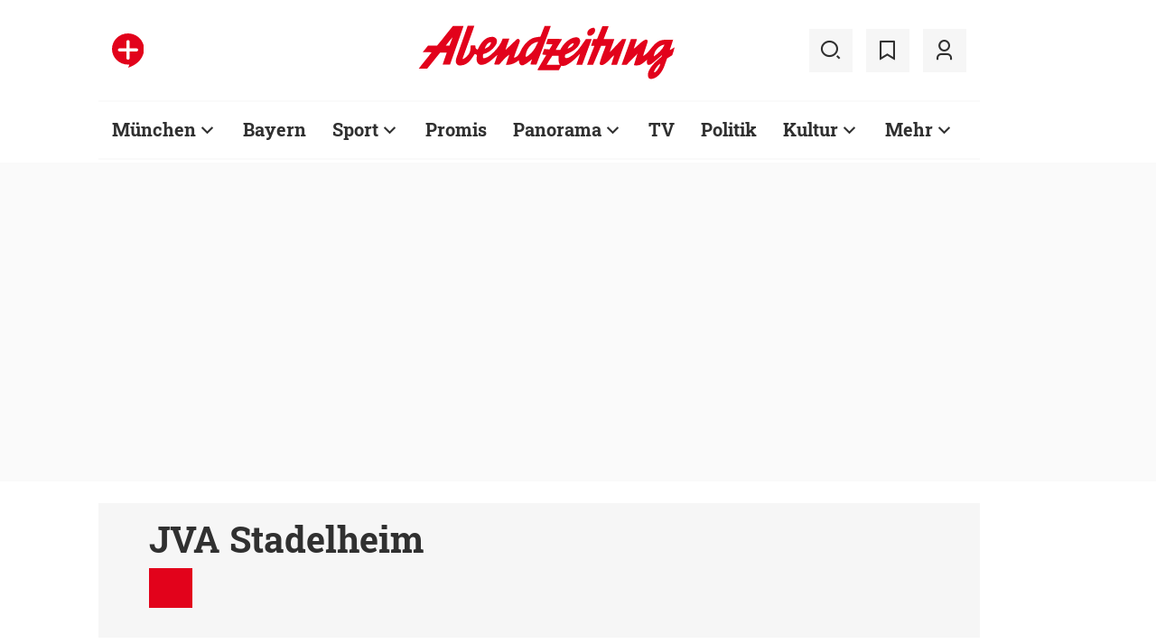

--- FILE ---
content_type: text/html; charset=UTF-8
request_url: https://www.abendzeitung-muenchen.de/organisation/jva-stadelheim/
body_size: 67879
content:
<!DOCTYPE html>
<html lang="de">
  <head>  <title>JVA Stadelheim: Alle aktuellen Nachrichten, Infos & Bilder | Abendzeitung München</title>
<!--  -->
  <meta http-equiv="content-type" content="text/html; charset=UTF-8" />
  <meta name="language" content="de" />
  <meta name="author" content="Abendzeitung, Germany" />
  <meta name="publisher" content="Abendzeitung, Germany" />
  <meta name="copyright" content="Abendzeitung, Germany">
  <meta name="email" content="online@abendzeitung.de">
  <meta name="description" content="Hier finden Sie aktuelle News, Fotos und Wissenswertes zum Thema JVA Stadelheim von der Abendzeitung München. Jetzt informieren!" />
  <meta name="keywords" content="" />
  <meta name="distribution" content="global" />
  <meta name="page-topic" content="Dienstleistungen" />
  <meta name="revisit-after" content="7 days" />
  <meta name="robots" content="max-snippet:-1, max-image-preview:large, max-video-preview:-1, INDEX, FOLLOW" />
  <meta name="google-site-verification" content="edwDwArvRo1U6soJzuJ_EJUC13GPM-Ptf7N-QTkxPoY">
  <meta name="viewport" content="width=device-width, initial-scale=1">

  <link rel="preload" href="/design/fonts/roboto/roboto-v20-latin-italic.woff2" as="font" crossorigin>
  <link rel="preload" href="/design/fonts/remix/remixicon.woff2" as="font" crossorigin>
  <link rel="preload" href="/design/fonts/roboto/roboto-slab-v11-latin-700.woff2" as="font" crossorigin>
  <link rel="preload" href="/design/fonts/roboto/roboto-v20-latin-italic.woff2" as="font" crossorigin>

  <!-- Icons and Logos -->
  <link rel="shortcut icon" href="/design/images/logos/favicon.ico" type="image/ico">
  <link rel="icon" type="image/png" sizes="16x16" href="/design/images/logos/favicon-16x16.png">
  <link rel="icon" type="image/png" sizes="32x32" href="/design/images/logos/favicon-32x32.png">
  <link rel="apple-touch-icon" href="/design/images/logos/apple-touch-icon.png">
  <meta name="msapplication-square150x150logo" content="/design/images/logos/mstile-150x150.png">
  <link rel="mask-icon" href="/design/images/logos/safari-pinned-tab.svg" color="#E2021B">
  <meta name="theme-color" content="#E2021B" />
  <link rel="manifest" href="/manifest.json">

   <!-- Facebook Meta Data -->
    <meta property="fb:app_id" content="3186425438082984" />
    <meta property="fb:pages" content="108807089248334" />
    <meta property="og:type" content="article" />
    <meta property="og:url" content="https://www.abendzeitung-muenchen.de/organisation/jva-stadelheim/" />    
    <!--  OG Tags    -->
    <meta property="og:title" content="JVA Stadelheim" />
    <meta property="og:description" content="" />
    <meta property="og:image" content="" />
    
     <!-- Twitter -->
    <meta name="twitter:card" content="summary_large_image" />
    <meta name="twitter:site" content="@Abendzeitung" />
    <meta name="twitter:title" content="JVA Stadelheim" />
    <meta name="twitter:description" content="" />
    <meta name="twitter:image" content="" />
    <link rel="canonical" href="https://www.abendzeitung-muenchen.de/organisation/jva-stadelheim/" />
  
<link rel="stylesheet" type="text/css"  href="/storage/css/1767775315_20251216172845/6_comp.css_2_ssl.css" ><script type="application/ld+json">
  {
    "@context": "https://schema.org"
            ,
      "@type": "WebPage",
      "@id": "https://www.abendzeitung-muenchen.de/organisation/jva-stadelheim/",
      "mainEntityOfPage": "https://www.abendzeitung-muenchen.de/organisation/jva-stadelheim/"
    }

  }
</script><script>
    if (!window.fcmsJs) { window.fcmsJs = {}; }
</script>
<script>fcmsJs=fcmsJs||{};fcmsJs.loadMe=[];fcmsJs.registerMe=[];fcmsJs.initCallback=[];fcmsJs.scriptMe=[];fcmsJs._callbacks={};fcmsJs._callbacks.currentUser=[];fcmsJs.load=function(){var def={pkg:arguments,cb:null};fcmsJs.loadMe.push(def);return{onLoad:function(cb){def.cb=cb;}}};fcmsJs.applications={register:function(a,b,c){fcmsJs.registerMe.push({cl:a,name:b,options:c});}};fcmsJs.scripts={load:function(){var def={pkg:arguments,cb:null};fcmsJs.scriptMe.push(def);return{onLoad:function(cb){def.cb=cb;}}}};fcmsJs.addDuplicateProtection=function addDuplicateProtection(groupName,linkInfos,idents){fcmsJs.initCallback.push(function(){fcmsJs.addDuplicateProtection(groupName,linkInfos,idents);});};fcmsJs.replaceDuplicateProtection=function replaceDuplicateProtection(groupName,linkInfos,idents){fcmsJs.initCallback.push(function(){fcmsJs.replaceDuplicateProtection(groupName,linkInfos,idents);});};fcmsJs.currentUser={onLoad:function(cb){fcmsJs._callbacks['currentUser'].push(cb);}};</script>
<script>fcmsJs.vperm = null;</script>
<script async src="/currentUser.js" fetchpriority="high"></script>
<script>
    fcmsJs.customerScriptVersion = "20250715120547";
    fcmsJs.contexturl = "/organisation/jva-stadelheim/";
    fcmsJs.cookiedomain = "";
    fcmsJs.oldCookiedomain = "";
    fcmsJs.isHttpsAllowed = true;
</script>
<script src="/_fWS/jsoninplainout/javascript/fcmsLib_Init/load/init.js?version=1767775315" async fetchpriority="high"></script>
<script>try { fcmsJs.config = {"maps":{"defLatitude":49.804265,"defLongitude":9.99804,"k":"AIzaSyAdPCSgUSPuCVg2wINggRPqLIjE5q1IfDE"},"externalContentMapping":[],"facetedsearch_resultmap":[],"newspaperTitles":[],"recommendation":{"cmp_consent_index":5},"upload":{"limit":20}}; } catch (e) { console.error(e); }</script>


<script src="https://www.abendzeitung-muenchen.de/storage/scr/1767775315_20250324142131/9_PUR-JS.js"></script> <!-- PUR-JS -->

<script type="text/plain" data-cmp-custom-vendor="877" data-cmp-script>
!function(f,b,e,v,n,t,s)
{if(f.fbq)return;n=f.fbq=function(){n.callMethod?
n.callMethod.apply(n,arguments):n.queue.push(arguments)};
if(!f._fbq)f._fbq=n;n.push=n;n.loaded=!0;n.version='2.0';
n.queue=[];t=b.createElement(e);t.async=!0;
t.src=v;s=b.getElementsByTagName(e)[0];
s.parentNode.insertBefore(t,s)}(window,document,'script',
'https://connect.facebook.net/en_US/fbevents.js');
fbq('init', '2523508247947799'); 
fbq('track', 'PageView');
</script>
<noscript>
<img height="1" width="1" 
src="https://www.facebook.com/tr?id=2523508247947799&ev=PageView
&noscript=1"/>
</noscript>

<script type="text/javascript">
  window.onorientationchange = function() { window.location.reload(); };
</script>
<script>
  fcmsJs.applications.register('fcmsUser_BrowserUpdate_Application', 'myApp', { debug : false, browserUpdateOptions: { required: { e:15,i:19,c:54,f:51,o:41,s:8 }, reminder: 0, no_permanent_hide: true, insecure: true } });
</script>

<!-- Smartico -->
<script async type='text/javascript' src='https://d.smartico.one/get/hs/5lu0rgwtc5lzy66yox0gkvi3gg2hdvzr6i48eg79'></script>
<script async type='text/javascript' src='https://d.smartico.one/get/hs/ugedgbpfpbzve0et6iw2bu7tfhecu1wlkmd06dxy'></script>
<link async rel='stylesheet' type='text/css' href='https://d.smartico.one/get/hs/d108bed60eacaaae0628f7401f1b37aa4b641d98' />
  
<!-- Outbrain -->
<script type="text/plain" data-cmp-vendor="164" data-cmp-script async src="https://widgets.outbrain.com/outbrain.js"></script><script id="gAdsHeadScript">

function createTrfTag(permission) {
  var permissionKeys = '';
  if (permission === 'azplus') {
    permissionKeys = ',{"key":"programmatic_ads","values":null,"value":"false"},{"key":"category1","values":null,"value":"plus"}';
  }

  var trfConf = '{"targeting": [{"key":"zone","values":null,"value":"nationalnews"},{"key":"content","values":null,"value":"news"},{"key":"pagetype","values":null,"value":"ressort"}' + permissionKeys + '],"dfpAdUrl" : "/307308315,26932497/abendzeitung-muenchen.de/ressort"}';

  var trfTag = document.createElement('script');
  trfTag.setAttribute('id', 'trfAdSetup');
  trfTag.setAttribute('data-traffectiveConf', trfConf);
  trfTag.src = '//cdntrf.com/NEU_abendzeitung.js';
  trfTag.setAttribute('async', 'async');
  addScriptPos = document.getElementById('gAdsHeadScript');
  addScriptPos.after(trfTag);
}

const bannerExclusionList = ["traffective-ad-Billboard_2",
                             "traffective-ad-Billboard_3",
                             "traffective-ad-Billboard_4",
                             "traffective-ad-Rectangle_1",
                             "traffective-ad-Rectangle_2",
                             "traffective-ad-Rectangle_3",
                             "traffective-ad-Mobile_Pos2",
                             "traffective-ad-Mobile_Pos3",
                             "traffective-ad-Mobile_Pos4",
                             "traffective-ad-Mobile_Pos5",
                             "traffective-ad-Mobile_Pos6",
                             "traffective-ad-Mobile_Pos7",
                             "traffective-ad-Mobile_Pos8",
                             "traffective-ad-Mobile_Pos9",
                             "traffective-ad-Mobile_Pos10",
                             "traffective-ad-Mobile_Pos11",
                             "traffective-ad-TeaserAd",
                             "traffective-ad-Footer_1",
                             "traffective-ad-Interstitial_1",
                             "traffective-ad-Mobile_Footer_1",
                             "traffective-ad-Content_1",
                             "traffective-ad-Content_2",
                             "traffective-ad-Content_3",
                             "traffective-ad-Content_4",
                             "traffective-ad-Content_5",
                             "traffective-ad-Content_6",
                             "traffective-ad-billboard_stadtviertel",
                             "traffective-ad-Rectangle_stadviertel"];

function changeTrfContainer(item) {
  var adElement = document.getElementById(item);
  var adClass = item.substring(15);
  if (adElement) {adElement.classList.remove(adClass);}
}

function forEachTrfContainer() {
  fcmsJs.load('fcmsLib_Core').onLoad(function () {
    fcmsJs.window.domReady(function() {
      document.querySelector('html').classList.add('fcmscss-user_hasAZplus');
      bannerExclusionList.forEach(changeTrfContainer);
      createTrfTag('azplus');
    });
  });      
}

if (typeof fcmsJs.vperm === 'object' && fcmsJs.vperm !== null) {
  if (fcmsJs.vperm.azplus === true && !(fcmsJs.vperm.apur)) {
    forEachTrfContainer();
  } else {
    createTrfTag('');
  }
} else {
  fcmsJs.currentUser.onLoad(function (d) {
    if (d.user && d.user.permissions.match(/azplus/) && !(d.user.permissions.match(/apur/))) {
      forEachTrfContainer();
    } else {
      createTrfTag('');
    }
  });
}
</script></head>
<body>
  <div id="bodyid"><!-- fCMS-Template head.tpl begins -->
<div id="fcms_page_master" class="pagewrapper">

  <section class="header-container" data-fcms-method="toggleDisplay"
           data-fcms-toggledisplay-togglecontainer="navSearchContainer"
           data-fcms-toggledisplay-togglesinglebutton="togglesearch"
           data-fcms-toggledisplay-buttonactiveclass="active"
           data-fcms-toggledisplay-autohide="1">
    
    <header class="mainhead flex-container" id="mainhead">

<div class="headlinks"> 
<!--   <span><a href="https://kis.abendzeitung-muenchen.de/" title="Zum AZ-Abo-Shop" target="_blank" rel="noopener">Abo</a></span> -->
<!--   <span><a href="/die-az/" title="Die AZ">Die AZ</a></span> -->
   <span class="badge-azplus" style="align-items: center">
    <a href="/plus/" data-mrf-recirculation="Plus-Icon Homepage" title="AZ-Plus">
        <img style="height: 38px;" src="/design/images/badge-azplus.svg" alt="AZ-Plus">
    </a>
  </span>
</div>
  <div class="logo">
 <a href="/" title="Zur Startseite"><img src="/design/images/logos/logo_az.svg" alt="Logo Abendzeitung München"></a> 
  <!-- <a href="/" title="Zur Startseite"><img src="/design/images/logos/logo_az_gruen.svg" alt="Logo Grüne AZ"></a> -->
</div>
 

<div class="search flex-container nowrap">
<span class="iconbg search" data-fcms-toggledisplay-button="togglesearch"
data-fcms-toggledisplay-toggleindex="navSearchContainer"><i class="icon ri-search-2-line"></i><i class="icon ri-close-line"></i></span>
 <span class="iconbg merk" id="merkliste"><a href="/meine-az/merkliste/" title="Zur Merkliste"><i class="icon ri-bookmark-line"></i></a></span>
  
<div class="loginContainer">
  <div id="customer-topic-statistic">
    <span data-fcms-module="Article"><span style="font-size: 8px; font-weight: 700;" data-fcms-object="unreadCounter"></span></span>
  </div>
  <div data-fcms-domid="fcms_loginbox">
     <span class="iconbg user">
  <a href="/meine-az/" title="Meine AZ"><i class="icon ri-user-3-line"></i></a>
</span>  
  </div>
</div>	
<script>
  fcmsJs.load('fcmsUser_Utils', 'fcmsUser_Customer').onLoad(function() {	
    fcmsJs.currentUser.onLoad(function(data) {

      fcmsUser_Utils_CurrentUser.applyToDom(data);
      if (data.user) {             
        var topicStats = new fcmsUser_Customer_Topic_Statistic('customer-topic-statistic' , {showZeroCount: false});
        topicStats.generateCount();            
      }

	});
  });
</script>

  <div class="navSearchContainer arrow_box" data-fcms-toggledisplay-container="navSearchContainer"
data-fcms-toggledisplay-index="navSearchContainer" style="display:none;" 
data-fcms-method="stickyElement" data-fcms-stickyelement-offset-top="63px" data-fcms-stickyelement-class="stickysearchfield">
    <form method="post" action="/suche/" class="search-group">
      <div class="input-icons main"> 
        <label for="suchfeld" style="display:none;">Suchbegriff eingeben</label>
          <input type="search" 
        	   class="navSearchContainer__input"
               placeholder="Suchbegriff eingeben" 
               name="fcms-facetedsearch-input"
               id="suchfeld"/>
          <i class="icon ri-search-2-line"></i>  
        </div>
        <div class="input-icons send"> 
          <button class="search-button"
                  type="submit"
                  role="button"
                  aria-label="Jetzt suchen"> 
            <i class="icon ri-send-plane-2-line"></i>
          </button>
        </div>
    </form>
  </div>
</div>
</header>
<nav id="mainNavigation" 
     class="navigationContainer">
   
     <div class="tinylogo">
  <a href="/"><img alt="Abendzeitung Logo klein" src="/design/images/logos/az-muc-short2.svg"></a>
 <!-- <a href="/"><img src="/design/images/logos/az_small_logo_green.svg" alt="Logo Grüne AZ"></a> -->
 </div>
      
  <div data-fcms-method="listGlider" data-fcms-listglider-glidedistance="360px" class="listGlider" style="position: relative; overflow: hidden;">
     
  <span data-fcms-domid="listglider-backward" class="listglider-backward" style="display: none;"><i class="ri-arrow-left-s-line"></i></span>
  <section class="listGlider-inner" data-fcms-domid="listglider-wrapper">
  
  <ul class="mainLayer gliderlist" data-fcms-domid="listglider-glider" data-mrf-recirculation="Navigation" aria-label="Hauptnavigation">
        <li data-fcms-navigationElement="60" class="mainLayerElement cat60">
            
   
            
            <span data-fcms-domid="togglebutton" class="naviname tiefe1"><a href="/muenchen/" title="München News" class="tiefe1">München</a></span>
            
          	 <div data-fcms-domid="sublayer" class="subLayer arrow_box cat60">
              <!-- <a href="/muenchen/" class="tiefe1 uebersicht">Übersicht</a>	 -->
              <ul data-fcms-domid="sublayer_placeholder" aria-label="Unternavigation">
                <div class="subLayerLeft">
                  <img class="loader-wheel" src="/storage/sym/loaders/loader_big_black.gif" alt="Inhalt lädt..." title="Inhalt lädt..." border="0" />
                </div>
              </ul>
             </div>
                                                            
         </li>
        <li data-fcms-navigationElement="61" class="mainLayerElement cat61">
            
  
            <a href="/bayern/" title="Bayern News" class="tiefe1">Bayern</a>
  
            
 

         </li>
        <li data-fcms-navigationElement="62" class="mainLayerElement cat62">
            
   
            
            <span data-fcms-domid="togglebutton" class="naviname tiefe1"><a href="/sport/" title="Sport News" class="tiefe1">Sport</a></span>
            
          	 <div data-fcms-domid="sublayer" class="subLayer arrow_box cat62">
              <!-- <a href="/sport/" class="tiefe1 uebersicht">Übersicht</a>	 -->
              <ul data-fcms-domid="sublayer_placeholder" aria-label="Unternavigation">
                <div class="subLayerLeft">
                  <img class="loader-wheel" src="/storage/sym/loaders/loader_big_black.gif" alt="Inhalt lädt..." title="Inhalt lädt..." border="0" />
                </div>
              </ul>
             </div>
                                                            
         </li>
        <li data-fcms-navigationElement="63" class="mainLayerElement cat63">
            
  
            <a href="/promis/" title="Promis News" class="tiefe1">Promis</a>
  
            
 

         </li>
        <li data-fcms-navigationElement="66" class="mainLayerElement cat66">
            
   
            
            <span data-fcms-domid="togglebutton" class="naviname tiefe1"><a href="/panorama/" title="Panorama News" class="tiefe1">Panorama</a></span>
            
          	 <div data-fcms-domid="sublayer" class="subLayer arrow_box cat66">
              <!-- <a href="/panorama/" class="tiefe1 uebersicht">Übersicht</a>	 -->
              <ul data-fcms-domid="sublayer_placeholder" aria-label="Unternavigation">
                <div class="subLayerLeft">
                  <img class="loader-wheel" src="/storage/sym/loaders/loader_big_black.gif" alt="Inhalt lädt..." title="Inhalt lädt..." border="0" />
                </div>
              </ul>
             </div>
            
         </li>
        <li data-fcms-navigationElement="64" class="mainLayerElement cat64">
            
  
            <a href="/tv/" title="TV News" class="tiefe1">TV</a>
  
            
 

         </li>
        <li data-fcms-navigationElement="65" class="mainLayerElement cat65">
            
  
            <a href="/politik/" title="Politik News" class="tiefe1">Politik</a>
  
            
 

         </li>
        <li data-fcms-navigationElement="67" class="mainLayerElement cat67">
            
   
            
            <span data-fcms-domid="togglebutton" class="naviname tiefe1"><a href="/kultur/" title="Kultur News" class="tiefe1">Kultur</a></span>
            
          	 <div data-fcms-domid="sublayer" class="subLayer arrow_box cat67">
              <!-- <a href="/kultur/" class="tiefe1 uebersicht">Übersicht</a>	 -->
              <ul data-fcms-domid="sublayer_placeholder" aria-label="Unternavigation">
                <div class="subLayerLeft">
                  <img class="loader-wheel" src="/storage/sym/loaders/loader_big_black.gif" alt="Inhalt lädt..." title="Inhalt lädt..." border="0" />
                </div>
              </ul>
             </div>
                                                            
         </li>
        <li data-fcms-navigationElement="68" class="mainLayerElement cat68">
            
   
            
            <span data-fcms-domid="togglebutton" class="naviname tiefe1"><a href="/mehr/" title="Mehr News" class="tiefe1">Mehr</a></span>
            
          	 <div data-fcms-domid="sublayer" class="subLayer arrow_box cat68">
              <!-- <a href="/mehr/" class="tiefe1 uebersicht">Übersicht</a>	 -->
              <ul data-fcms-domid="sublayer_placeholder" aria-label="Unternavigation">
                <div class="subLayerLeft">
                  <img class="loader-wheel" src="/storage/sym/loaders/loader_big_black.gif" alt="Inhalt lädt..." title="Inhalt lädt..." border="0" />
                </div>
              </ul>
             </div>
                                                                                                            
         </li>
 


  </ul>
  </section>
    
   <span data-fcms-domid="listglider-forward" class="listglider-forward" style="display: none;"><i class="ri-arrow-right-s-line"></i></span>   
    
  
  </div>
  

  
  <div class="search flex-container nowrap forsticky">
<span class="iconbg search" data-fcms-toggledisplay-button="togglesearch"
data-fcms-toggledisplay-toggleindex="navSearchContainer"><i class="icon ri-search-2-line"></i><i class="icon ri-close-line"></i></span>
 <span class="iconbg merk"><a href="/meine-az/merkliste/"><i class="icon ri-bookmark-line"></i></a></span>


 <span id="head_user" class="iconbg user"><a href="/meine-az/"><i class="icon ri-user-3-line"></i></a></span>
 





<!--  <div class="navSearchContainer arrow_box" data-fcms-toggledisplay-container="navSearchContainer"
data-fcms-toggledisplay-index="navSearchContainer" style="display:none;">
    <form method="post" action="/archiv/" class="search-group">
      <div class="input-icons main"> 
        <input type="search" 
        	   class="navSearchContainer__input"
               placeholder="Suchbegriff eingeben" 
               name="fcms-facetedsearch-input"/>
                <i class="icon ri-search-2-line"></i>       
                </div>
       <div class="input-icons send"> 
        <input type="submit" class="navSearchContainer__inputSubmit" value="" />
          <i class="icon ri-send-plane-2-line"></i>  
      </div>
    </form>
  </div> -->


</div>
  
</nav>
<div class="navContentOverlay"></div>
<script type="text/javascript">
  fcmsJs.applications.register(
    'fcmsUser_Navigation_Application',
    'mainNavigation', {
      'stickToTop' : true,
      'lazyLoadSubLayers' : {
        'layoutId' : 3,
        'spacerName' : 'spc_navimain',
        'subressorts' : 'DIRECT',
        'event' : 'mouseenter'
      },
      'glidable' : true
    }
  );
</script>


 
 <!-- Begin Script für iOS-App für Menü Aufruf in der TabBar -->
<script>
  var toggleMmenu = function() {
      fcmsJs.mobileNaviButton =  new fcmsLib_Utils_Dom_Element('[data-fcms-toggledisplay-button="navButton"]'); 
      fcmsJs.mobileNaviButton.fire('click');
  }
</script>
<!-- End Script für iOS-App für Menü Aufruf in der TabBar -->
<nav id="mainNavigationmobile" 
  class="navigationContainermobile"
  data-fcms-method="toggleDisplay"
  data-fcms-toggledisplay-togglecontainer="navContainer"
  data-fcms-toggledisplay-toggleallbutton="navButton"
  data-fcms-toggledisplay-buttonactiveclass="navButton__open"
  data-fcms-toggledisplay-autohide="1" 
  data-fcms-toggledisplay-autoclose="1" 
  data-fcms-toggledisplay-togglemode="toggleCss"
  data-fcms-toggledisplay-visibleclass="navContainer_open"
  >
<nav class="mobile tabbar">
  <a href="/" class="iconbg home"><i class="icon"></i><span class="label">Startseite</span></a>
  <a href="/newsticker/" class="iconbg news"><i class="icon"></i><span class="label">Newsticker</span></a>
  <a href="/plus/" class="iconbg "><img style="height: 27px; margin: -1px auto 3px auto" src="/design/images/badge-azplus.svg" alt="AZ+ Badge" class="icon"><span class="label">meine AZ+</span></a>
  <!--<a href="/meine-az/merkliste/" class="iconbg merk "><i class="icon"></i><span class="label">Merkliste</span></a> -->
  <a id="mobile_head_user" href="/meine-az/" class="iconbg meineaz"><i class="icon"></i><span class="label">Login</span></a>
  <span class="iconbg menue mobile-menu-handler" data-fcms-toggledisplay-button="navButton"><i class="icon ri-menu-line closed" onclick="toggleMobile = 1;"></i><span class="label closed">Menü</span><i class="icon ri-close-line opened" onclick="toggleMobile = 0;"></i><span class="label opened">Schliessen</span></span>
</nav>
<ul class="mainLayer" data-fcms-toggledisplay-container="navContainer" aria-label="Hauptnavigation">
<li>
  <form method="post" action="/suche/" class="search-group">
    <div class="input-icons main"> 
      <label for="suchfeld_mobil" style="display:none;">Suchbegriff eingeben</label>
      <input type="search" 
        class="navSearchContainer__input"
        placeholder="Suchbegriff eingeben" 
        name="fcms-facetedsearch-input"
        id="suchfeld_mobil" />
      <i class="icon ri-search-2-line"></i>       
    </div>
  </form>
</li>
<li class="ressortheader">Top-Themen</li>
<script type="text/javascript">
  fcmsJs.currentUser.onLoad(function(data) {
  
      if (data.user) {
        var headUser = document.getElementById('head_user');
        var mobileHeadUser = document.getElementById('mobile_head_user');
        headUser.classList.add('active');
        mobileHeadUser.classList.add('active');
      }
  });    
</script>
<li><style>
  @media screen and (min-width: 768px) {
  .listglider-backward.dossiertag-arrow, .listglider-forward.dossiertag-arrow {
  bottom: 16px !important; 
  }
  }
  .dossiertag-btn {
  margin-left: -5px;
  vertical-align: middle;
  }
  .gliderlist .btn:hover {
  background-color: var(--az-red);
  }
</style>

<div data-fcms-method="listGlider" data-fcms-listglider-glidedistance="150px" class="listGlider taglistcontainer">
  <span data-fcms-domid="listglider-backward" class="listglider-backward dossiertag-arrow" style="display: none"><i class="ri-arrow-left-s-line"></i></span>
  <div data-fcms-domid="listglider-wrapper">
    <section class="startpage taglist gliderlist" data-fcms-domid="listglider-glider">
      <a href="/vorteilswelt/?utm_source=az&utm_medium=dossiertags&utm_campaign=vorteilswelt" title="meine AZ+ Vorteilswelt entdecken" class="dossiertag-vorteilswelt-link">
        <div class="btn isarblue ink-black"><img src="/design/images/logos/Logo_meine AZ-vorteilswelt_cropped.svg" alt="Logo Vorteilswelt" class="dossiertag-vorteilswelt"><span>Vorteilswelt</span> </div>
      </a>
      
       <!-- <a href="/dossier/nachhaltigkeit/" title="Artikel der Abendzeitung München zum Thema Nachhaltigkeit"><div class="btn grey10"><img alt="Grüne AZ" src="/design/images/logos/az_small_logo_green.svg" class="dossiertag-btn"><span>Nachhaltigkeit</span></div></a> -->
                  
      <a href="/dossier/jahreshoroskop-2026/?utm_source=az&utm_medium=dossiertags&utm_campaign=jahreshoroskop2026" title="Ihr Jahreshoroskop für 2026">
        <div class="btn" style="background: var(--az-red) !important"><i class="ri-sparkling-2-line dossiertag-btn" style="font-size: 20px; width: 15px;"></i>
          <span>Jahreshoroskop 2026</span>
        </div>
      </a>
      
    <!--   <a href="/adventskalender?utm_source=az&utm_medium=dossiertags&utm_campaign=adventskalender" title="Hier geht es zum AZ-Adventskalender 2025">
        <div class="btn">
        <span>Adventskalender</span></div>
      </a> 
      
       <a href="/dossier/weihnachtscountdown/?utm_source=az&utm_medium=dossiertags&utm_campaign=weihnachtscountdown" title="Hier geht es zum AZ-Weihnachtscountdown 2025">
        <div class="btn">
        <span>Weihnachtscountdown</span></div>
      </a> -->

          <!--   <a href="/dossier/gutes-vereint/?utm_source=az&utm_medium=dossiertags&utm_campaign=gutes-vereint" title="Gutes vereint 2025 – Münchner Vereine, bewerbt euch!">
        <div class="btn">
        <span>Gutes vereint</span></div>
      </a> -->
      
      <a href="/sport/fcbayern/?utm_source=az&utm_medium=dossiertags&utm_campaign=fc-bayern" title="Aktuelle News, Gerüchte, Transfers, Spielplan und Kader zum FC Bayern München">
        <div class="btn FCBred ink-white"><img alt="Wappen FC Bayern München" src="/design/images/logos/fcb_c.png" class="dossiertag-btn"><span>FC Bayern</span></div>
      </a>
      
      <a href="/sport/tsv1860/?utm_source=az&utm_medium=dossiertags&utm_campaign=tsv-1860" title="Aktuelle News, Gerüchte, Transfers, Spielplan und Kader zum TSV 1860 München">
        <div class="btn blue1860 ink-white"><img alt="Wappen TSV 1860 München" src="/design/images/logos/tsv_c.png" class="dossiertag-btn"><span>TSV 1860</span></div>
      </a>
      
     <!-- <a href="/mehr/horoskop/?utm_source=az&utm_medium=dossiertags&utm_campaign=tageshoroskop" title="Ihr Horoskop von heute">
        <div class="btn" style="background: var(--az-red) !important"><i class="ri-sparkling-2-line dossiertag-btn" style="font-size: 20px; width: 15px;"></i>
          <span>Horoskop</span>
        </div>
      </a> -->
      
      <!-- <a href="/dossier/nachhaltigkeit/" title="Artikel der Abendzeitung München zum Thema Nachhaltigkeit"><div class="btn grey10"><img alt="Grüne AZ" src="/design/images/logos/az_small_logo_green.svg" class="dossiertag-btn"><span>Nachhaltigkeit</span></div></a> -->
      
    </section>
    <span data-fcms-domid="listglider-forward" class="listglider-forward dossiertag-arrow" style="display: none;"><i class="ri-arrow-right-s-line"></i></span>            
  </div>
</div></li>
   <li class="ressortheader">Ressorts</li>
        <li data-fcms-navigationElement="60" class="mainLayerElement cat60" data-mrf-recirculation="Navigation">
            
   
            
            <span class="flex-container"> <a href="/muenchen/" class="tiefe1 secondlink">München</a><span data-fcms-domid="togglebutton" class="navitogglebutton"></span></span>
            <div class="subLayer"> 
            <ul data-fcms-domid="sublayer_placeholder" aria-label="Unternavigation">
           
              <div class="subLayerLeft">
                <img class="loader-wheel" src="/storage/sym/loaders/loader_big_black.gif" alt="Inhalt lädt..." title="Inhalt lädt..." border="0" />
              </div>
            </ul>
            </div>

                                                            
         </li>
        <li data-fcms-navigationElement="61" class="mainLayerElement cat61" data-mrf-recirculation="Navigation">
            
  
            <a href="/bayern/" class="tiefe1">Bayern</a>
  
            
 

         </li>
        <li data-fcms-navigationElement="62" class="mainLayerElement cat62" data-mrf-recirculation="Navigation">
            
   
            
            <span class="flex-container"> <a href="/sport/" class="tiefe1 secondlink">Sport</a><span data-fcms-domid="togglebutton" class="navitogglebutton"></span></span>
            <div class="subLayer"> 
            <ul data-fcms-domid="sublayer_placeholder" aria-label="Unternavigation">
           
              <div class="subLayerLeft">
                <img class="loader-wheel" src="/storage/sym/loaders/loader_big_black.gif" alt="Inhalt lädt..." title="Inhalt lädt..." border="0" />
              </div>
            </ul>
            </div>

                                                            
         </li>
        <li data-fcms-navigationElement="63" class="mainLayerElement cat63" data-mrf-recirculation="Navigation">
            
  
            <a href="/promis/" class="tiefe1">Promis</a>
  
            
 

         </li>
        <li data-fcms-navigationElement="66" class="mainLayerElement cat66" data-mrf-recirculation="Navigation">
            
   
            
            <span class="flex-container"> <a href="/panorama/" class="tiefe1 secondlink">Panorama</a><span data-fcms-domid="togglebutton" class="navitogglebutton"></span></span>
            <div class="subLayer"> 
            <ul data-fcms-domid="sublayer_placeholder" aria-label="Unternavigation">
           
              <div class="subLayerLeft">
                <img class="loader-wheel" src="/storage/sym/loaders/loader_big_black.gif" alt="Inhalt lädt..." title="Inhalt lädt..." border="0" />
              </div>
            </ul>
            </div>

            
         </li>
        <li data-fcms-navigationElement="64" class="mainLayerElement cat64" data-mrf-recirculation="Navigation">
            
  
            <a href="/tv/" class="tiefe1">TV</a>
  
            
 

         </li>
        <li data-fcms-navigationElement="65" class="mainLayerElement cat65" data-mrf-recirculation="Navigation">
            
  
            <a href="/politik/" class="tiefe1">Politik</a>
  
            
 

         </li>
        <li data-fcms-navigationElement="67" class="mainLayerElement cat67" data-mrf-recirculation="Navigation">
            
   
            
            <span class="flex-container"> <a href="/kultur/" class="tiefe1 secondlink">Kultur</a><span data-fcms-domid="togglebutton" class="navitogglebutton"></span></span>
            <div class="subLayer"> 
            <ul data-fcms-domid="sublayer_placeholder" aria-label="Unternavigation">
           
              <div class="subLayerLeft">
                <img class="loader-wheel" src="/storage/sym/loaders/loader_big_black.gif" alt="Inhalt lädt..." title="Inhalt lädt..." border="0" />
              </div>
            </ul>
            </div>

                                                            
         </li>
        <li data-fcms-navigationElement="68" class="mainLayerElement cat68" data-mrf-recirculation="Navigation">
            
   
            
            <span class="flex-container"> <a href="/mehr/" class="tiefe1 secondlink">Mehr</a><span data-fcms-domid="togglebutton" class="navitogglebutton"></span></span>
            <div class="subLayer"> 
            <ul data-fcms-domid="sublayer_placeholder" aria-label="Unternavigation">
           
              <div class="subLayerLeft">
                <img class="loader-wheel" src="/storage/sym/loaders/loader_big_black.gif" alt="Inhalt lädt..." title="Inhalt lädt..." border="0" />
              </div>
            </ul>
            </div>

                                                                                                            
         </li>
                
     
     
            
<li class="ressortheader verlag">Die Abendzeitung</li>
         <li class="special"><a href="https://kis.abendzeitung-muenchen.de/">Abo</a></li>
         <li class="special"><a href="https://www.abendzeitung-muenchen.de/die-az/#jobs">Karriere / Jobs</a>
         <li class="special"><a href="https://shop.abendzeitung-muenchen.de/">Shop</a>
         <li class="special"><a href="/kontakt/">Kontakt</a></li>
         <li class="special"><a href="https://www.abendzeitung-muenchen.de/autor/">Autoren und Autorinnen</a></li>
         <li class="special"><a href="https://www.abendzeitung-muenchen.de/556254">Newsletter</a></li>
         <li class="special"><a href="https://www.abendzeitung-muenchen.de/548543">Messenger</a></li>
      
  </ul>
  
</nav>

<script type="text/javascript">
  fcmsJs.applications.register(
    'fcmsUser_Navigation_Application',
    'mainNavigationmobile', {
      'stickToTop' : false,
      'lazyLoadSubLayers' : {
        'layoutId' : 3,
        'spacerName' : 'spc_navimobile',
        'event': 'click',
        'subressorts' : 'DIRECT'
      }
    }
  );
</script>


 
 
 
 


 

  <script>
    fcmsJs.load('extlib_jquery').onLoad(function() {

      (function($){
        $('.mobile-menu-handler').on('click touch', function(e){
          $(this).toggleClass('active');
          $('html').toggleClass('locked');
          $('.mobile-menu-container').toggleClass('visible');
        });
      })(jQuery);

    });
  </script>


  </section>
  <div class="ad-skyscraper"> 
    <div id="traffective-ad-Skyscraper" style="display: none;" class="Skyscraper"></div>
  </div>



  <!-- fCMS-Template head.tpl ends --><script>
  fcmsJs.currentUser.onLoad(function(data) {
    if (data.user && data.user.permissions.match(/azplus/) && !(data.user.permissions.match(/apur/))) {
      document.querySelector('html').classList.add('fcmscss-user_hasAZplus');
    };
  });
</script>

<!-- Marfeel -->
<script type="text/plain" data-cmp-vendor="943" data-cmp-script>
	function e(e){var t=!(arguments.length>1&&void 0!==arguments[1])||arguments[1],c=document.createElement("script");c.src=e,t?c.type="module":(c.async=!0,c.type="text/javascript",c.setAttribute("nomodule",""));var n=document.getElementsByTagName("script")[0];n.parentNode.insertBefore(c,n)}function t(t,c,n){var a,o,r;null!==(a=t.marfeel)&&void 0!==a||(t.marfeel={}),null!==(o=(r=t.marfeel).cmd)&&void 0!==o||(r.cmd=[]),t.marfeel.config=n,t.marfeel.config.accountId=c;var i="https://sdk.mrf.io/statics";e("".concat(i,"/marfeel-sdk.js?id=").concat(c),!0),e("".concat(i,"/marfeel-sdk.es5.js?id=").concat(c),!1)}!function(e,c){var n=arguments.length>2&&void 0!==arguments[2]?arguments[2]:{};t(e,c,n)}(window,1692,{} /*config*/);


  fcmsJs.currentUser.onLoad(function(data) {

    var userStatus = "0";

    if (data.user && data.user.permissions) {

      if (data.user.permissions.indexOf('azplus') !== -1) {
        userStatus = "4";
      }
      else if (data.user.permissions.indexOf('apur') !== -1) {
        userStatus = "3";
      } 
      else {
        userStatus = "2";
      }
      
      var userId = data.user.originalId.substring(6); //OriginalId ohne Prefix

      window.marfeel.cmd.push(['compass', function(compass) {
        compass.setUserType(userStatus);
        compass.setSiteUserId(userId);
      }]);
    }
  });
</script>

<!-- DRIVE -->
<script>
fcmsJs.currentUser.onLoad(function(data) {
  
  fcmsJs._driveData = {};
  
  if(data.user) {
    
    fcmsJs._driveData.sso_id = data.user.originalId;
    
    if(data.user.permissions.includes("edit")) {
      fcmsJs._driveData.userType = "internal";
    } else if(data.user.permissions.includes("azplus")) {
      fcmsJs._driveData.userType = "premium";
    } else {
      fcmsJs._driveData.userType = "registered";
    }
    
  } else {
    
    fcmsJs._driveData.sso_id = "";
    fcmsJs._driveData.userType = "anonym";
    
  }
      fcmsJs._driveData.contentIsPaywall = false;    fcmsJs._driveData.contentType = "overview";
  fcmsJs._driveData.articleId = "";
  fcmsJs._driveData.articleType = "";  
  (function(){
  // run only once
  if ( window.drive ) { return; }
  ;(function(p,l,o,w,i,n,g){if(!p[i]){p.GlobalSnowplowNamespace=p.GlobalSnowplowNamespace||[];
  p.GlobalSnowplowNamespace.push(i);p[i]=function(){(p[i].q=p[i].q||[]).push(arguments)
  };p[i].q=p[i].q||[];n=l.createElement(o);g=l.getElementsByTagName(o)[0];n.async=1;
  n.src=w;g.parentNode.insertBefore(n,g)}}(window,document,"script","https://www.abendzeitung-muenchen.de/design/scripts/drive-snowplow/latest.js","drive"));
    
    var globalContexts = [
      {
        schema: 'iglu:de.drive/user_context/jsonschema/1-0-0',
        data: { userType: fcmsJs._driveData.userType }
      },
      {
        schema: 'iglu:de.drive/article_context/jsonschema/1-0-0',
        data: {
          articleId: '' + fcmsJs._driveData.articleId,
          articleType: fcmsJs._driveData.articleType,
          contentType: fcmsJs._driveData.contentType,
          contentIsPaywall: fcmsJs._driveData.contentIsPaywall
        }
      }
    ];
    
    if( window.drive ){
    window.drive('newTracker', 'DriveTracker', 'drive-v2.abendzeitung-muenchen.de', {
      appId: 'drive.abendzeitung-muenchen.de',
      discoverRootDomain: true,
      contexts: {
        webPage: true
      }
    });
    window.drive('addGlobalContexts', globalContexts);
    window.drive('setUserId', '' + fcmsJs._driveData.sso_id);
    window.drive('enableActivityTracking', 5, 5);
    window.drive('trackPageView');
    } else {
      console.log("Drive not loaded yet!");
    }
    
  })();
});
                             
var setDataToDrivePromise = function (linkType) {
  return new Promise(function (resolve, reject) {
    switch(linkType) {
      case "funnel-entry":
        window.drive('trackSelfDescribingEvent', {
          schema : 'iglu:de.drive/subscription_context/jsonschema/1-0-0',
          data: { action : 'funnel-entry',
                  label : 'article-paywall',
                  product : 'AZ plus',
                  price : '0.99'
                } 
        });
        resolve("ok");
      break;
      default:
        reject(Error("external link type error"));
    }
  });
};

function onExternalLinkClick(linkType, event) {
    const target = event.currentTarget.href;
   
    event.preventDefault();
    setDataToDrivePromise(linkType).then(() => {
      setTimeout(() => {
       /* window.location.href = target;*/
        window.open(target);
      }, 500);    
    });
}
 
</script><main id="fcms_page_main" class="content">


<div class="content-container advert-container inline adv-werb1">
  <div class="content-container-box">
    <div id="billboard-wrapper" class="ad-widebox desktop-and-tablet">
      <div class="ad-widebox desktop-and-tablet inline">
  <div style="min-height: 300px;">
    <div id="traffective-ad-Billboard" style="display: none;" class="trfAdContainer Billboard"></div>
  </div>
</div>
    </div>
    <div class="ad-widebox mobile">
  <div id="traffective-ad-Mobile_excl" style='display: none;' class="Mobile_excl traffectiveMobile"></div>
</div>
  </div>
</div><div class="content-container">
  <div class="content-container-box themenbox ">
    <section class="themenbox-header keyword-header-box">

      <section class="themenbox-header-content">

        <header>
		  <figure>	                  </figure>
                                                  <h1 class="section-header">JVA Stadelheim</h1>          
          <section>	                                                          </section>

          <div class="btn pinboard-tile">
            <div data-fcms-method="topicStatus,topicEditor"                                                data-fcms-module="Organisation"
            data-fcms-topic="JVA Stadelheim"
            data-fcms-name="JVA Stadelheim"                        class="schlagwortseite__themenAbo" > 
            <div data-fcms-container="topicStatus"></div>
          </div>

          </div>

      </header>
    </section>
  </section></div>
</div><div data-fcms-template="topicStatus" style="display: none;">
  <div data-fcms-topicstatus="loading">
    <img src="/_/pics/sym/loaders/loader_small_grey.gif" alt="Lädt" title="Lädt"/>
  </div>

  <div data-fcms-topicstatus="notLoggedIn">
    <a data-fcms-domid="fcms_provider_idowa_login" class="btn" >"Meine AZ"-Login </a>
  </div>

  <div data-fcms-topicstatus="available" data-fcms-topiccount-max="14">
  <a class="btn" href="javascript:" data-fcms-action="addTopic">Zu "Meine AZ" hinzufügen</a>
  </div>

  <div data-fcms-topicstatus="available" data-fcms-topiccount-min="15">
    <a class="btn" href="/meine-az/">Themen bearbeiten
     <span>Sie haben bereits <span data-fcms-placeholder="topicCount"></span> von 15 Themen gewählt</span>
    </a>
   
  </div>

  <div data-fcms-topicstatus="followed">
    <a class="btn" href="javascript:" data-fcms-action="removeTopic">Aus "Meine AZ" entfernen</a>
  </div>

  <div data-fcms-topicstatus="needsDataAgreement">
    <a class="btn btn--themenSchlagwortSeite" href="javascript:" data-fcms-action="confirm">Zustimmung notwendig
      <span> Um "Meine AZ" nutzen zu können, müssen Sie der Datenspeicherung zustimmen.</span>
    </a>
  </div>
</div><div class="content-container">
<div class="content-container-box default">
 
 <section class="teaserbox aufmacherbox defaultteaser keywords" >
  <article class="teaser nummer-1">
  <figure class="teaser-image img-fixed-height default"><a href="/panorama/anonyme-alkoholiker-bieten-hilfe-an-den-weihnachtstagen-art-1100836"><picture><source type="image/webp" sizes="(min-width: 1024px) 480px, (min-width: 768px) calc(50vw - 16px), 100vw" srcset="/storage/image/4/3/4/8/1638434_anonyme-alkoholiker_hpteaser-320w_1FhmKt_Hnlh9r.webp 320w, /storage/image/4/3/4/8/1638434_anonyme-alkoholiker_hpteaser_1FhmKt_Hnlh9r.webp 480w, /storage/image/4/3/4/8/1638434_anonyme-alkoholiker_hpteaser-720w_1FhmKt_Hnlh9r.webp 720w, /storage/image/4/3/4/8/1638434_anonyme-alkoholiker_hpteaser-800w_1FhmKt_Hnlh9r.webp 800w, /storage/image/4/3/4/8/1638434_anonyme-alkoholiker_hpteaser-960w_1FhmKt_Hnlh9r.webp 960w, /storage/image/4/3/4/8/1638434_anonyme-alkoholiker_hpteaser-1280w_1FhmKt_Hnlh9r.webp 1280w, /storage/image/4/3/4/8/1638434_anonyme-alkoholiker_hpteaser-1440w_1FhmKt_Hnlh9r.webp 1440w, /storage/image/4/3/4/8/1638434_anonyme-alkoholiker_hpteaser-2048w_1FhmKt_Hnlh9r.webp 2048w" ><source sizes="(min-width: 1024px) 480px, (min-width: 768px) calc(50vw - 16px), 100vw" srcset="/storage/image/4/3/4/8/1638434_anonyme-alkoholiker_hpteaser-320w_1FhmKt_Hnlh9r.jpg 320w, /storage/image/4/3/4/8/1638434_anonyme-alkoholiker_hpteaser_1FhmKt_Hnlh9r.jpg 480w, /storage/image/4/3/4/8/1638434_anonyme-alkoholiker_hpteaser-720w_1FhmKt_Hnlh9r.jpg 720w, /storage/image/4/3/4/8/1638434_anonyme-alkoholiker_hpteaser-800w_1FhmKt_Hnlh9r.jpg 800w, /storage/image/4/3/4/8/1638434_anonyme-alkoholiker_hpteaser-960w_1FhmKt_Hnlh9r.jpg 960w, /storage/image/4/3/4/8/1638434_anonyme-alkoholiker_hpteaser-1280w_1FhmKt_Hnlh9r.jpg 1280w, /storage/image/4/3/4/8/1638434_anonyme-alkoholiker_hpteaser-1440w_1FhmKt_Hnlh9r.jpg 1440w, /storage/image/4/3/4/8/1638434_anonyme-alkoholiker_hpteaser-2048w_1FhmKt_Hnlh9r.jpg 2048w" ><img loading="lazy" src="/storage/image/4/3/4/8/1638434_anonyme-alkoholiker_hpteaser_1FhmKt_Hnlh9r.jpg" alt="Die Anonymen Alkoholiker wollen auch an den Feiertagen eine Anlaufstelle f&uuml;r Hilfesuchende sein. (Illustration)" title="Die Anonymen Alkoholiker wollen auch an den Feiertagen eine Anlaufstelle f&uuml;r Hilfesuchende sein. (Illustration)" width="480" height="270" ></picture></a></figure>

   <section class="teaser-content">
     <h3 class="headline"><a href="/panorama/anonyme-alkoholiker-bieten-hilfe-an-den-weihnachtstagen-art-1100836">Anonyme Alkoholiker bieten Hilfe an den Weihnachtstagen</a></h3>
     <div class="flex-container nowrap additionals">        <span data-fcms-method="pinboard_button" data-fcms-module="Article" data-fcms-id="1100836" class="pinboard-button">
          <span data-fcms-domid="remembered" style="display:none;" title="Artikel ist gemerkt"> <i class="merken icon ri-bookmark-fill"></i></span>
          <span data-fcms-domid="just-remembered" style="display:none;">
            <div class="arrow_box">          
              <div class="box-inner">  
                <span data-fcms-action="close" class="close">X</span>
                <div>Sie haben den Artikel der Merkliste hinzugefügt. </div>
                  <a href="/meine-az/merkliste/">
                    <span class="btn">zur Merkliste</span>
                  </a>  
              </div>
            </div>
          </span>
          <span data-fcms-domid="notremembered" title="Artikel merken"> <i class="merken icon ri-bookmark-line"></i></span>
          <span data-fcms-domid="nologin" style="display:none;" class="nologin">
            <div class="arrow_box">          
              <div class="box-inner">   
                <span data-fcms-action="close" class="close">X</span>
                <div>Hier können Sie interessante Artikel speichern, um sie später zu lesen und wiederzufinden.
                  <a href="/meine-az/">
                    <span class="btn">
                     Jetzt registrieren / einloggen
                    </span>
                  </a>
                </div>
              </div>
            </div>
          </span>
        </span><div class="more-icons">


</div></div> 
  </section>
</article>

  <article class="teaser nummer-2">
  <figure class="teaser-image img-fixed-height default"><a href="/bayern/anonyme-alkoholiker-bieten-hilfe-an-den-weihnachtstagen-art-1100835"><picture><source type="image/webp" sizes="(min-width: 1024px) 480px, (min-width: 768px) calc(50vw - 16px), 100vw" srcset="/storage/image/3/3/4/8/1638433_anonyme-alkoholiker_hpteaser-320w_1FhmJR_MM3Vw1.webp 320w, /storage/image/3/3/4/8/1638433_anonyme-alkoholiker_hpteaser_1FhmJR_MM3Vw1.webp 480w, /storage/image/3/3/4/8/1638433_anonyme-alkoholiker_hpteaser-720w_1FhmJR_MM3Vw1.webp 720w, /storage/image/3/3/4/8/1638433_anonyme-alkoholiker_hpteaser-800w_1FhmJR_MM3Vw1.webp 800w, /storage/image/3/3/4/8/1638433_anonyme-alkoholiker_hpteaser-960w_1FhmJR_MM3Vw1.webp 960w, /storage/image/3/3/4/8/1638433_anonyme-alkoholiker_hpteaser-1280w_1FhmJR_MM3Vw1.webp 1280w, /storage/image/3/3/4/8/1638433_anonyme-alkoholiker_hpteaser-1440w_1FhmJR_MM3Vw1.webp 1440w, /storage/image/3/3/4/8/1638433_anonyme-alkoholiker_hpteaser-2048w_1FhmJR_MM3Vw1.webp 2048w" ><source sizes="(min-width: 1024px) 480px, (min-width: 768px) calc(50vw - 16px), 100vw" srcset="/storage/image/3/3/4/8/1638433_anonyme-alkoholiker_hpteaser-320w_1FhmJR_MM3Vw1.jpg 320w, /storage/image/3/3/4/8/1638433_anonyme-alkoholiker_hpteaser_1FhmJR_MM3Vw1.jpg 480w, /storage/image/3/3/4/8/1638433_anonyme-alkoholiker_hpteaser-720w_1FhmJR_MM3Vw1.jpg 720w, /storage/image/3/3/4/8/1638433_anonyme-alkoholiker_hpteaser-800w_1FhmJR_MM3Vw1.jpg 800w, /storage/image/3/3/4/8/1638433_anonyme-alkoholiker_hpteaser-960w_1FhmJR_MM3Vw1.jpg 960w, /storage/image/3/3/4/8/1638433_anonyme-alkoholiker_hpteaser-1280w_1FhmJR_MM3Vw1.jpg 1280w, /storage/image/3/3/4/8/1638433_anonyme-alkoholiker_hpteaser-1440w_1FhmJR_MM3Vw1.jpg 1440w, /storage/image/3/3/4/8/1638433_anonyme-alkoholiker_hpteaser-2048w_1FhmJR_MM3Vw1.jpg 2048w" ><img loading="lazy" src="/storage/image/3/3/4/8/1638433_anonyme-alkoholiker_hpteaser_1FhmJR_MM3Vw1.jpg" alt="Die Anonymen Alkoholiker wollen auch an den Feiertagen eine Anlaufstelle f&uuml;r Hilfesuchende sein. (Illustration)" title="Die Anonymen Alkoholiker wollen auch an den Feiertagen eine Anlaufstelle f&uuml;r Hilfesuchende sein. (Illustration)" width="480" height="270" ></picture></a></figure>

   <section class="teaser-content">
     <h3 class="headline"><a href="/bayern/anonyme-alkoholiker-bieten-hilfe-an-den-weihnachtstagen-art-1100835">Anonyme Alkoholiker bieten Hilfe an den Weihnachtstagen</a></h3>
     <div class="flex-container nowrap additionals">        <span data-fcms-method="pinboard_button" data-fcms-module="Article" data-fcms-id="1100835" class="pinboard-button">
          <span data-fcms-domid="remembered" style="display:none;" title="Artikel ist gemerkt"> <i class="merken icon ri-bookmark-fill"></i></span>
          <span data-fcms-domid="just-remembered" style="display:none;">
            <div class="arrow_box">          
              <div class="box-inner">  
                <span data-fcms-action="close" class="close">X</span>
                <div>Sie haben den Artikel der Merkliste hinzugefügt. </div>
                  <a href="/meine-az/merkliste/">
                    <span class="btn">zur Merkliste</span>
                  </a>  
              </div>
            </div>
          </span>
          <span data-fcms-domid="notremembered" title="Artikel merken"> <i class="merken icon ri-bookmark-line"></i></span>
          <span data-fcms-domid="nologin" style="display:none;" class="nologin">
            <div class="arrow_box">          
              <div class="box-inner">   
                <span data-fcms-action="close" class="close">X</span>
                <div>Hier können Sie interessante Artikel speichern, um sie später zu lesen und wiederzufinden.
                  <a href="/meine-az/">
                    <span class="btn">
                     Jetzt registrieren / einloggen
                    </span>
                  </a>
                </div>
              </div>
            </div>
          </span>
        </span><div class="more-icons">


</div></div> 
  </section>
</article>

  <article class="teaser nummer-3">
  <figure class="teaser-image img-fixed-height default"><a href="/muenchen/stadtviertel/drogentest-schlaegt-an-muenchner-dealer-praesentiert-der-polizei-etwas-kurioses-art-1091731"><picture><source type="image/webp" sizes="(min-width: 1024px) 480px, (min-width: 768px) calc(50vw - 16px), 100vw" srcset="/storage/image/5/8/0/3/1623085_verkehrskontrolle_hpteaser-320w_1F3xZL_n74am2.webp 320w, /storage/image/5/8/0/3/1623085_verkehrskontrolle_hpteaser_1F3xZL_n74am2.webp 480w, /storage/image/5/8/0/3/1623085_verkehrskontrolle_hpteaser-720w_1F3xZL_n74am2.webp 720w, /storage/image/5/8/0/3/1623085_verkehrskontrolle_hpteaser-800w_1F3xZL_n74am2.webp 800w, /storage/image/5/8/0/3/1623085_verkehrskontrolle_hpteaser-960w_1F3xZL_n74am2.webp 960w, /storage/image/5/8/0/3/1623085_verkehrskontrolle_hpteaser-1280w_1F3xZL_n74am2.webp 1280w, /storage/image/5/8/0/3/1623085_verkehrskontrolle_hpteaser-1440w_1F3xZL_n74am2.webp 1440w, /storage/image/5/8/0/3/1623085_verkehrskontrolle_hpteaser-2048w_1F3xZL_n74am2.webp 2048w" ><source sizes="(min-width: 1024px) 480px, (min-width: 768px) calc(50vw - 16px), 100vw" srcset="/storage/image/5/8/0/3/1623085_verkehrskontrolle_hpteaser-320w_1F3xZL_n74am2.jpg 320w, /storage/image/5/8/0/3/1623085_verkehrskontrolle_hpteaser_1F3xZL_n74am2.jpg 480w, /storage/image/5/8/0/3/1623085_verkehrskontrolle_hpteaser-720w_1F3xZL_n74am2.jpg 720w, /storage/image/5/8/0/3/1623085_verkehrskontrolle_hpteaser-800w_1F3xZL_n74am2.jpg 800w, /storage/image/5/8/0/3/1623085_verkehrskontrolle_hpteaser-960w_1F3xZL_n74am2.jpg 960w, /storage/image/5/8/0/3/1623085_verkehrskontrolle_hpteaser-1280w_1F3xZL_n74am2.jpg 1280w, /storage/image/5/8/0/3/1623085_verkehrskontrolle_hpteaser-1440w_1F3xZL_n74am2.jpg 1440w, /storage/image/5/8/0/3/1623085_verkehrskontrolle_hpteaser-2048w_1F3xZL_n74am2.jpg 2048w" ><img loading="lazy" src="/storage/image/5/8/0/3/1623085_verkehrskontrolle_hpteaser_1F3xZL_n74am2.jpg" alt="Polizisten nehmen einen mutma&szlig;lichen Drogendealer fest. Mit einer falschen Urinprobe versucht der Mann, sich herauszumogeln. Er wurde festgenommen." title="Polizisten nehmen einen mutma&szlig;lichen Drogendealer fest. Mit einer falschen Urinprobe versucht der Mann, sich herauszumogeln. Er wurde festgenommen." width="480" height="270" ></picture></a></figure>

   <section class="teaser-content">
     <h3 class="headline"><a href="/muenchen/stadtviertel/drogentest-schlaegt-an-muenchner-dealer-praesentiert-der-polizei-etwas-kurioses-art-1091731">Drogentest schlägt an: Münchner Dealer präsentiert Polizei etwas Kurioses</a></h3>
     <div class="flex-container nowrap additionals">        <span data-fcms-method="pinboard_button" data-fcms-module="Article" data-fcms-id="1091731" class="pinboard-button">
          <span data-fcms-domid="remembered" style="display:none;" title="Artikel ist gemerkt"> <i class="merken icon ri-bookmark-fill"></i></span>
          <span data-fcms-domid="just-remembered" style="display:none;">
            <div class="arrow_box">          
              <div class="box-inner">  
                <span data-fcms-action="close" class="close">X</span>
                <div>Sie haben den Artikel der Merkliste hinzugefügt. </div>
                  <a href="/meine-az/merkliste/">
                    <span class="btn">zur Merkliste</span>
                  </a>  
              </div>
            </div>
          </span>
          <span data-fcms-domid="notremembered" title="Artikel merken"> <i class="merken icon ri-bookmark-line"></i></span>
          <span data-fcms-domid="nologin" style="display:none;" class="nologin">
            <div class="arrow_box">          
              <div class="box-inner">   
                <span data-fcms-action="close" class="close">X</span>
                <div>Hier können Sie interessante Artikel speichern, um sie später zu lesen und wiederzufinden.
                  <a href="/meine-az/">
                    <span class="btn">
                     Jetzt registrieren / einloggen
                    </span>
                  </a>
                </div>
              </div>
            </div>
          </span>
        </span><div class="more-icons">


</div></div> 
  </section>
</article>

  
</section>



</div>
</div>
<script data-fcms-more-scriptidentifier="duplicateprotection">  fcmsJs.addDuplicateProtection("duplicateprotection-artikelfilter", {"Article" : ["article-1100836", "article-1100835", "article-1091731"]}, "7-493");</script>
<div class="content-container advert-container inline">
  <div class="content-container-box">
    <div class="ad-widebox desktop-and-tablet inline">
  <div style="min-height: 300px;">
    <div id="traffective-ad-Billboard_1" style="display: none;" class="trfAdContainer Billboard_1"></div>
  </div>
</div>
    <div class="ad-widebox mobile">
  <div style="display: flex; align-items: center; justify-content: center; min-height: 350px;">
    <div id="traffective-ad-Mobile_Pos2" style='display: none;' class="Mobile_Pos2 traffectiveMobile"></div>
  </div>
</div>
  </div>
</div><div class="content-container">
  <div class="content-container-box default">
    <section class="teaserbox aufmacherbox defaultteaser keywords">
      <article class="teaser nummer-1">
        <figure class="teaser-image img-fixed-height default"><a href="/muenchen/stadtviertel/tote-frau-in-obdachlosenlager-in-muenchen-verdaechtige-festgenommen-art-1091727"><picture><source type="image/webp" sizes="(min-width: 1024px) 480px, (min-width: 768px) calc(50vw - 16px), 100vw" srcset="/storage/image/8/7/0/3/1623078_a9988f25-2eea-425a-be29-dc6d6b15281b_hpteaser-320w_1F3xOb_fOsYZu.webp 320w, /storage/image/8/7/0/3/1623078_a9988f25-2eea-425a-be29-dc6d6b15281b_hpteaser_1F3xOb_fOsYZu.webp 480w, /storage/image/8/7/0/3/1623078_a9988f25-2eea-425a-be29-dc6d6b15281b_hpteaser-720w_1F3xOb_fOsYZu.webp 720w, /storage/image/8/7/0/3/1623078_a9988f25-2eea-425a-be29-dc6d6b15281b_hpteaser-800w_1F3xOb_fOsYZu.webp 800w, /storage/image/8/7/0/3/1623078_a9988f25-2eea-425a-be29-dc6d6b15281b_hpteaser-960w_1F3xOb_fOsYZu.webp 960w, /storage/image/8/7/0/3/1623078_a9988f25-2eea-425a-be29-dc6d6b15281b_hpteaser-1280w_1F3xOb_fOsYZu.webp 1280w, /storage/image/8/7/0/3/1623078_a9988f25-2eea-425a-be29-dc6d6b15281b_hpteaser-1440w_1F3xOb_fOsYZu.webp 1440w" ><source sizes="(min-width: 1024px) 480px, (min-width: 768px) calc(50vw - 16px), 100vw" srcset="/storage/image/8/7/0/3/1623078_a9988f25-2eea-425a-be29-dc6d6b15281b_hpteaser-320w_1F3xOb_fOsYZu.jpg 320w, /storage/image/8/7/0/3/1623078_a9988f25-2eea-425a-be29-dc6d6b15281b_hpteaser_1F3xOb_fOsYZu.jpg 480w, /storage/image/8/7/0/3/1623078_a9988f25-2eea-425a-be29-dc6d6b15281b_hpteaser-720w_1F3xOb_fOsYZu.jpg 720w, /storage/image/8/7/0/3/1623078_a9988f25-2eea-425a-be29-dc6d6b15281b_hpteaser-800w_1F3xOb_fOsYZu.jpg 800w, /storage/image/8/7/0/3/1623078_a9988f25-2eea-425a-be29-dc6d6b15281b_hpteaser-960w_1F3xOb_fOsYZu.jpg 960w, /storage/image/8/7/0/3/1623078_a9988f25-2eea-425a-be29-dc6d6b15281b_hpteaser-1280w_1F3xOb_fOsYZu.jpg 1280w, /storage/image/8/7/0/3/1623078_a9988f25-2eea-425a-be29-dc6d6b15281b_hpteaser-1440w_1F3xOb_fOsYZu.jpg 1440w" ><img loading="lazy" src="/storage/image/8/7/0/3/1623078_a9988f25-2eea-425a-be29-dc6d6b15281b_hpteaser_1F3xOb_fOsYZu.jpg" alt="Nach einem Brand eines Holzerschlags in der Lerchenau ist eine tote Frau gefunden worden." title="Nach einem Brand eines Holzerschlags in der Lerchenau ist eine tote Frau gefunden worden." width="480" height="270" ></picture></a></figure>

          <section class="teaser-content">
            <h3 class="headline"><a href="/muenchen/stadtviertel/tote-frau-in-obdachlosenlager-in-muenchen-verdaechtige-festgenommen-art-1091727">Tote Frau in Obdachlosenlager in München – Verdächtige festgenommen</a></h3>
            <div class="flex-container nowrap additionals">              <span data-fcms-method="pinboard_button" data-fcms-module="Article" data-fcms-id="1091727" class="pinboard-button">
                <span data-fcms-domid="remembered" style="display:none;" title="Artikel ist gemerkt"> <i class="merken icon ri-bookmark-fill"></i></span>
                <span data-fcms-domid="just-remembered" style="display:none;">
                  <div class="arrow_box">          
                    <div class="box-inner">  
                      <span data-fcms-action="close" class="close">X</span>
                      <div>Sie haben den Artikel der Merkliste hinzugefügt. </div>
                      <a href="/meine-az/merkliste/">
                        <span class="btn">zur Merkliste</span>
                      </a>  
                    </div>
                  </div>
                </span>
                <span data-fcms-domid="notremembered" title="Artikel merken"> <i class="merken icon ri-bookmark-line"></i></span>
                <span data-fcms-domid="nologin" style="display:none;" class="nologin">
                  <div class="arrow_box">          
                    <div class="box-inner">   
                      <span data-fcms-action="close" class="close">X</span>
                      <div>Hier können Sie interessante Artikel speichern, um sie später zu lesen und wiederzufinden.
                        <a href="/meine-az/">
                          <span class="btn">
                            Jetzt registrieren / einloggen
                          </span>
                        </a>
                      </div>
                    </div>
                  </div>
                </span>
              </span>              <div class="more-icons">


              </div>
            </div> 
          </section>
          </article>

      <article class="teaser nummer-2">
        <figure class="teaser-image img-fixed-height default"><a href="/muenchen/wiesn-fan-ist-mit-einem-haufen-falschgeld-in-muenchen-unterwegs-art-1084003"><picture><source type="image/webp" sizes="(min-width: 1024px) 480px, (min-width: 768px) calc(50vw - 16px), 100vw" srcset="/storage/image/2/5/6/9/1609652_bavaria-germany-may-18-2024-hand-holds-a-counterfeit-money-tester-pen-and-h_hpteaser-320w_1ET1C5_iTm9qR.webp 320w, /storage/image/2/5/6/9/1609652_bavaria-germany-may-18-2024-hand-holds-a-counterfeit-money-tester-pen-and-h_hpteaser_1ET1C5_iTm9qR.webp 480w, /storage/image/2/5/6/9/1609652_bavaria-germany-may-18-2024-hand-holds-a-counterfeit-money-tester-pen-and-h_hpteaser-720w_1ET1C5_iTm9qR.webp 720w, /storage/image/2/5/6/9/1609652_bavaria-germany-may-18-2024-hand-holds-a-counterfeit-money-tester-pen-and-h_hpteaser-800w_1ET1C5_iTm9qR.webp 800w, /storage/image/2/5/6/9/1609652_bavaria-germany-may-18-2024-hand-holds-a-counterfeit-money-tester-pen-and-h_hpteaser-960w_1ET1C5_iTm9qR.webp 960w, /storage/image/2/5/6/9/1609652_bavaria-germany-may-18-2024-hand-holds-a-counterfeit-money-tester-pen-and-h_hpteaser-1280w_1ET1C5_iTm9qR.webp 1280w, /storage/image/2/5/6/9/1609652_bavaria-germany-may-18-2024-hand-holds-a-counterfeit-money-tester-pen-and-h_hpteaser-1440w_1ET1C5_iTm9qR.webp 1440w, /storage/image/2/5/6/9/1609652_bavaria-germany-may-18-2024-hand-holds-a-counterfeit-money-tester-pen-and-h_hpteaser-2048w_1ET1C5_iTm9qR.webp 2048w, /storage/image/2/5/6/9/1609652_bavaria-germany-may-18-2024-hand-holds-a-counterfeit-money-tester-pen-and-h_hpteaser-2560w_1ET1C5_iTm9qR.webp 2560w" ><source sizes="(min-width: 1024px) 480px, (min-width: 768px) calc(50vw - 16px), 100vw" srcset="/storage/image/2/5/6/9/1609652_bavaria-germany-may-18-2024-hand-holds-a-counterfeit-money-tester-pen-and-h_hpteaser-320w_1ET1C5_iTm9qR.jpg 320w, /storage/image/2/5/6/9/1609652_bavaria-germany-may-18-2024-hand-holds-a-counterfeit-money-tester-pen-and-h_hpteaser_1ET1C5_iTm9qR.jpg 480w, /storage/image/2/5/6/9/1609652_bavaria-germany-may-18-2024-hand-holds-a-counterfeit-money-tester-pen-and-h_hpteaser-720w_1ET1C5_iTm9qR.jpg 720w, /storage/image/2/5/6/9/1609652_bavaria-germany-may-18-2024-hand-holds-a-counterfeit-money-tester-pen-and-h_hpteaser-800w_1ET1C5_iTm9qR.jpg 800w, /storage/image/2/5/6/9/1609652_bavaria-germany-may-18-2024-hand-holds-a-counterfeit-money-tester-pen-and-h_hpteaser-960w_1ET1C5_iTm9qR.jpg 960w, /storage/image/2/5/6/9/1609652_bavaria-germany-may-18-2024-hand-holds-a-counterfeit-money-tester-pen-and-h_hpteaser-1280w_1ET1C5_iTm9qR.jpg 1280w, /storage/image/2/5/6/9/1609652_bavaria-germany-may-18-2024-hand-holds-a-counterfeit-money-tester-pen-and-h_hpteaser-1440w_1ET1C5_iTm9qR.jpg 1440w, /storage/image/2/5/6/9/1609652_bavaria-germany-may-18-2024-hand-holds-a-counterfeit-money-tester-pen-and-h_hpteaser-2048w_1ET1C5_iTm9qR.jpg 2048w, /storage/image/2/5/6/9/1609652_bavaria-germany-may-18-2024-hand-holds-a-counterfeit-money-tester-pen-and-h_hpteaser-2560w_1ET1C5_iTm9qR.jpg 2560w" ><img loading="lazy" src="/storage/image/2/5/6/9/1609652_bavaria-germany-may-18-2024-hand-holds-a-counterfeit-money-tester-pen-and-h_hpteaser_1ET1C5_iTm9qR.jpg" alt="Mit einem Falschgeld-Tester-Stift l&auml;sst sich schnell herausfinden, ob es sich um eine Bl&uuml;te handelt." title="Mit einem Falschgeld-Tester-Stift l&auml;sst sich schnell herausfinden, ob es sich um eine Bl&uuml;te handelt." width="480" height="270" ></picture></a></figure>

          <section class="teaser-content">
            <h3 class="headline"><a href="/muenchen/wiesn-fan-ist-mit-einem-haufen-falschgeld-in-muenchen-unterwegs-art-1084003">10.000 Euro Falschgeld: Franzose auf Wiesn festgenommen</a></h3>
            <div class="flex-container nowrap additionals">              <span data-fcms-method="pinboard_button" data-fcms-module="Article" data-fcms-id="1084003" class="pinboard-button">
                <span data-fcms-domid="remembered" style="display:none;" title="Artikel ist gemerkt"> <i class="merken icon ri-bookmark-fill"></i></span>
                <span data-fcms-domid="just-remembered" style="display:none;">
                  <div class="arrow_box">          
                    <div class="box-inner">  
                      <span data-fcms-action="close" class="close">X</span>
                      <div>Sie haben den Artikel der Merkliste hinzugefügt. </div>
                      <a href="/meine-az/merkliste/">
                        <span class="btn">zur Merkliste</span>
                      </a>  
                    </div>
                  </div>
                </span>
                <span data-fcms-domid="notremembered" title="Artikel merken"> <i class="merken icon ri-bookmark-line"></i></span>
                <span data-fcms-domid="nologin" style="display:none;" class="nologin">
                  <div class="arrow_box">          
                    <div class="box-inner">   
                      <span data-fcms-action="close" class="close">X</span>
                      <div>Hier können Sie interessante Artikel speichern, um sie später zu lesen und wiederzufinden.
                        <a href="/meine-az/">
                          <span class="btn">
                            Jetzt registrieren / einloggen
                          </span>
                        </a>
                      </div>
                    </div>
                  </div>
                </span>
              </span>              <div class="more-icons">


              </div>
            </div> 
          </section>
          </article>

      <article class="teaser nummer-3">
        <figure class="teaser-image img-fixed-height default"><a href="/promis/kritik-von-jimi-blue-ochsenknecht-so-reagiert-der-leiter-der-jva-stadelheim-in-der-az-art-1073497"><picture><source type="image/webp" sizes="(min-width: 1024px) 480px, (min-width: 768px) calc(50vw - 16px), 100vw" srcset="/storage/image/4/4/9/0/1590944_von-der-polizei-gesucht-jimi-blue-ochsenknecht-stellt-strafzettel-verwirrun_hpteaser-320w_1EB57__E9XCAr.webp 320w, /storage/image/4/4/9/0/1590944_von-der-polizei-gesucht-jimi-blue-ochsenknecht-stellt-strafzettel-verwirrun_hpteaser_1EB57__E9XCAr.webp 480w, /storage/image/4/4/9/0/1590944_von-der-polizei-gesucht-jimi-blue-ochsenknecht-stellt-strafzettel-verwirrun_hpteaser-720w_1EB57__E9XCAr.webp 720w, /storage/image/4/4/9/0/1590944_von-der-polizei-gesucht-jimi-blue-ochsenknecht-stellt-strafzettel-verwirrun_hpteaser-800w_1EB57__E9XCAr.webp 800w, /storage/image/4/4/9/0/1590944_von-der-polizei-gesucht-jimi-blue-ochsenknecht-stellt-strafzettel-verwirrun_hpteaser-960w_1EB57__E9XCAr.webp 960w, /storage/image/4/4/9/0/1590944_von-der-polizei-gesucht-jimi-blue-ochsenknecht-stellt-strafzettel-verwirrun_hpteaser-1280w_1EB57__E9XCAr.webp 1280w, /storage/image/4/4/9/0/1590944_von-der-polizei-gesucht-jimi-blue-ochsenknecht-stellt-strafzettel-verwirrun_hpteaser-1440w_1EB57__E9XCAr.webp 1440w, /storage/image/4/4/9/0/1590944_von-der-polizei-gesucht-jimi-blue-ochsenknecht-stellt-strafzettel-verwirrun_hpteaser-2048w_1EB57__E9XCAr.webp 2048w, /storage/image/4/4/9/0/1590944_von-der-polizei-gesucht-jimi-blue-ochsenknecht-stellt-strafzettel-verwirrun_hpteaser-2560w_1EB57__E9XCAr.webp 2560w" ><source sizes="(min-width: 1024px) 480px, (min-width: 768px) calc(50vw - 16px), 100vw" srcset="/storage/image/4/4/9/0/1590944_von-der-polizei-gesucht-jimi-blue-ochsenknecht-stellt-strafzettel-verwirrun_hpteaser-320w_1EB57__E9XCAr.jpg 320w, /storage/image/4/4/9/0/1590944_von-der-polizei-gesucht-jimi-blue-ochsenknecht-stellt-strafzettel-verwirrun_hpteaser_1EB57__E9XCAr.jpg 480w, /storage/image/4/4/9/0/1590944_von-der-polizei-gesucht-jimi-blue-ochsenknecht-stellt-strafzettel-verwirrun_hpteaser-720w_1EB57__E9XCAr.jpg 720w, /storage/image/4/4/9/0/1590944_von-der-polizei-gesucht-jimi-blue-ochsenknecht-stellt-strafzettel-verwirrun_hpteaser-800w_1EB57__E9XCAr.jpg 800w, /storage/image/4/4/9/0/1590944_von-der-polizei-gesucht-jimi-blue-ochsenknecht-stellt-strafzettel-verwirrun_hpteaser-960w_1EB57__E9XCAr.jpg 960w, /storage/image/4/4/9/0/1590944_von-der-polizei-gesucht-jimi-blue-ochsenknecht-stellt-strafzettel-verwirrun_hpteaser-1280w_1EB57__E9XCAr.jpg 1280w, /storage/image/4/4/9/0/1590944_von-der-polizei-gesucht-jimi-blue-ochsenknecht-stellt-strafzettel-verwirrun_hpteaser-1440w_1EB57__E9XCAr.jpg 1440w, /storage/image/4/4/9/0/1590944_von-der-polizei-gesucht-jimi-blue-ochsenknecht-stellt-strafzettel-verwirrun_hpteaser-2048w_1EB57__E9XCAr.jpg 2048w, /storage/image/4/4/9/0/1590944_von-der-polizei-gesucht-jimi-blue-ochsenknecht-stellt-strafzettel-verwirrun_hpteaser-2560w_1EB57__E9XCAr.jpg 2560w" ><img loading="lazy" src="/storage/image/4/4/9/0/1590944_von-der-polizei-gesucht-jimi-blue-ochsenknecht-stellt-strafzettel-verwirrun_hpteaser_1EB57__E9XCAr.jpg" alt="Jimi Blue Ochsenknecht lernte in k&uuml;rzester Zeit einige Gef&auml;ngnisse kennen. In der JVA Stadelheim war er besonders unzufrieden." title="Jimi Blue Ochsenknecht lernte in k&uuml;rzester Zeit einige Gef&auml;ngnisse kennen. In der JVA Stadelheim war er besonders unzufrieden." width="480" height="270" ></picture></a></figure>

          <section class="teaser-content">
            <h3 class="headline"><a href="/promis/kritik-von-jimi-blue-ochsenknecht-so-reagiert-der-leiter-der-jva-stadelheim-in-der-az-art-1073497">Kritik von Jimi Blue Ochsenknecht: So reagiert der Leiter der JVA ...</a></h3>
            <div class="flex-container nowrap additionals">              <span data-fcms-method="pinboard_button" data-fcms-module="Article" data-fcms-id="1073497" class="pinboard-button">
                <span data-fcms-domid="remembered" style="display:none;" title="Artikel ist gemerkt"> <i class="merken icon ri-bookmark-fill"></i></span>
                <span data-fcms-domid="just-remembered" style="display:none;">
                  <div class="arrow_box">          
                    <div class="box-inner">  
                      <span data-fcms-action="close" class="close">X</span>
                      <div>Sie haben den Artikel der Merkliste hinzugefügt. </div>
                      <a href="/meine-az/merkliste/">
                        <span class="btn">zur Merkliste</span>
                      </a>  
                    </div>
                  </div>
                </span>
                <span data-fcms-domid="notremembered" title="Artikel merken"> <i class="merken icon ri-bookmark-line"></i></span>
                <span data-fcms-domid="nologin" style="display:none;" class="nologin">
                  <div class="arrow_box">          
                    <div class="box-inner">   
                      <span data-fcms-action="close" class="close">X</span>
                      <div>Hier können Sie interessante Artikel speichern, um sie später zu lesen und wiederzufinden.
                        <a href="/meine-az/">
                          <span class="btn">
                            Jetzt registrieren / einloggen
                          </span>
                        </a>
                      </div>
                    </div>
                  </div>
                </span>
              </span>              <div class="more-icons">


              </div>
            </div> 
          </section>
          </article>

      <article class="teaser nummer-4">
        <figure class="teaser-image img-fixed-height default"><a href="/muenchen/drogen-und-handys-im-muenchner-knast-geschmuggelt-seelsorger-sitzt-jetzt-in-u-haft-art-1073150"><picture><source type="image/webp" sizes="(min-width: 1024px) 480px, (min-width: 768px) calc(50vw - 16px), 100vw" srcset="/storage/image/6/7/6/6/1166676_hpteaser-320w_1ACZQZ_GoE2sN.webp 320w, /storage/image/6/7/6/6/1166676_hpteaser_1ACZQZ_GoE2sN.webp 480w, /storage/image/6/7/6/6/1166676_hpteaser-720w_1ACZQZ_GoE2sN.webp 720w, /storage/image/6/7/6/6/1166676_hpteaser-800w_1ACZQZ_GoE2sN.webp 800w, /storage/image/6/7/6/6/1166676_hpteaser-960w_1ACZQZ_GoE2sN.webp 960w, /storage/image/6/7/6/6/1166676_hpteaser-1280w_1ACZQZ_GoE2sN.webp 1280w, /storage/image/6/7/6/6/1166676_hpteaser-1440w_1ACZQZ_GoE2sN.webp 1440w, /storage/image/6/7/6/6/1166676_hpteaser-2048w_1ACZQZ_GoE2sN.webp 2048w, /storage/image/6/7/6/6/1166676_hpteaser-2560w_1ACZQZ_GoE2sN.webp 2560w" ><source sizes="(min-width: 1024px) 480px, (min-width: 768px) calc(50vw - 16px), 100vw" srcset="/storage/image/6/7/6/6/1166676_hpteaser-320w_1ACZQZ_GoE2sN.jpg 320w, /storage/image/6/7/6/6/1166676_hpteaser_1ACZQZ_GoE2sN.jpg 480w, /storage/image/6/7/6/6/1166676_hpteaser-720w_1ACZQZ_GoE2sN.jpg 720w, /storage/image/6/7/6/6/1166676_hpteaser-800w_1ACZQZ_GoE2sN.jpg 800w, /storage/image/6/7/6/6/1166676_hpteaser-960w_1ACZQZ_GoE2sN.jpg 960w, /storage/image/6/7/6/6/1166676_hpteaser-1280w_1ACZQZ_GoE2sN.jpg 1280w, /storage/image/6/7/6/6/1166676_hpteaser-1440w_1ACZQZ_GoE2sN.jpg 1440w, /storage/image/6/7/6/6/1166676_hpteaser-2048w_1ACZQZ_GoE2sN.jpg 2048w, /storage/image/6/7/6/6/1166676_hpteaser-2560w_1ACZQZ_GoE2sN.jpg 2560w" ><img loading="lazy" src="/storage/image/6/7/6/6/1166676_hpteaser_1ACZQZ_GoE2sN.jpg" alt="Bei der Durchsuchungsaktion waren Ermittler unter anderem auch in der Justizvollzugsanstalt Stadelheim anger&uuml;ckt. (Archivbild)" title="Bei der Durchsuchungsaktion waren Ermittler unter anderem auch in der Justizvollzugsanstalt Stadelheim anger&uuml;ckt. (Archivbild)" width="480" height="270" ></picture></a></figure>

          <section class="teaser-content">
            <h3 class="headline"><a href="/muenchen/drogen-und-handys-im-muenchner-knast-geschmuggelt-seelsorger-sitzt-jetzt-in-u-haft-art-1073150">Drogen und Handys im Münchner Knast geschmuggelt? </a></h3>
            <div class="flex-container nowrap additionals">              <span data-fcms-method="pinboard_button" data-fcms-module="Article" data-fcms-id="1073150" class="pinboard-button">
                <span data-fcms-domid="remembered" style="display:none;" title="Artikel ist gemerkt"> <i class="merken icon ri-bookmark-fill"></i></span>
                <span data-fcms-domid="just-remembered" style="display:none;">
                  <div class="arrow_box">          
                    <div class="box-inner">  
                      <span data-fcms-action="close" class="close">X</span>
                      <div>Sie haben den Artikel der Merkliste hinzugefügt. </div>
                      <a href="/meine-az/merkliste/">
                        <span class="btn">zur Merkliste</span>
                      </a>  
                    </div>
                  </div>
                </span>
                <span data-fcms-domid="notremembered" title="Artikel merken"> <i class="merken icon ri-bookmark-line"></i></span>
                <span data-fcms-domid="nologin" style="display:none;" class="nologin">
                  <div class="arrow_box">          
                    <div class="box-inner">   
                      <span data-fcms-action="close" class="close">X</span>
                      <div>Hier können Sie interessante Artikel speichern, um sie später zu lesen und wiederzufinden.
                        <a href="/meine-az/">
                          <span class="btn">
                            Jetzt registrieren / einloggen
                          </span>
                        </a>
                      </div>
                    </div>
                  </div>
                </span>
              </span>              <div class="more-icons">


              </div>
            </div> 
          </section>
          </article>

      <article class="teaser nummer-5">
        <figure class="teaser-image img-fixed-height default"><a href="/promis/duesterer-knast-alltag-fuer-jimi-blue-ochsenknecht-staendig-unter-beobachtung-art-1069094"><picture><source type="image/webp" sizes="(min-width: 1024px) 480px, (min-width: 768px) calc(50vw - 16px), 100vw" srcset="/storage/image/7/4/5/3/1583547_h-02176566_hpteaser-320w_1EtS-T_Yxj0HZ.webp 320w, /storage/image/7/4/5/3/1583547_h-02176566_hpteaser_1EtS-T_Yxj0HZ.webp 480w, /storage/image/7/4/5/3/1583547_h-02176566_hpteaser-720w_1EtS-T_Yxj0HZ.webp 720w, /storage/image/7/4/5/3/1583547_h-02176566_hpteaser-800w_1EtS-T_Yxj0HZ.webp 800w, /storage/image/7/4/5/3/1583547_h-02176566_hpteaser-960w_1EtS-T_Yxj0HZ.webp 960w, /storage/image/7/4/5/3/1583547_h-02176566_hpteaser-1280w_1EtS-T_Yxj0HZ.webp 1280w, /storage/image/7/4/5/3/1583547_h-02176566_hpteaser-1440w_1EtS-T_Yxj0HZ.webp 1440w" ><source sizes="(min-width: 1024px) 480px, (min-width: 768px) calc(50vw - 16px), 100vw" srcset="/storage/image/7/4/5/3/1583547_h-02176566_hpteaser-320w_1EtS-T_Yxj0HZ.jpg 320w, /storage/image/7/4/5/3/1583547_h-02176566_hpteaser_1EtS-T_Yxj0HZ.jpg 480w, /storage/image/7/4/5/3/1583547_h-02176566_hpteaser-720w_1EtS-T_Yxj0HZ.jpg 720w, /storage/image/7/4/5/3/1583547_h-02176566_hpteaser-800w_1EtS-T_Yxj0HZ.jpg 800w, /storage/image/7/4/5/3/1583547_h-02176566_hpteaser-960w_1EtS-T_Yxj0HZ.jpg 960w, /storage/image/7/4/5/3/1583547_h-02176566_hpteaser-1280w_1EtS-T_Yxj0HZ.jpg 1280w, /storage/image/7/4/5/3/1583547_h-02176566_hpteaser-1440w_1EtS-T_Yxj0HZ.jpg 1440w" ><img loading="lazy" src="/storage/image/7/4/5/3/1583547_h-02176566_hpteaser_1EtS-T_Yxj0HZ.jpg" alt="Wie erging es Jimi Blue Ochsenknecht in der JVA Stadelheim? Ein Promi-Kollege, der selbst dort eingesessen hat, gibt Einblicke." title="Wie erging es Jimi Blue Ochsenknecht in der JVA Stadelheim? Ein Promi-Kollege, der selbst dort eingesessen hat, gibt Einblicke." width="480" height="270" ></picture></a></figure>

          <section class="teaser-content">
            <h3 class="headline"><a href="/promis/duesterer-knast-alltag-fuer-jimi-blue-ochsenknecht-staendig-unter-beobachtung-art-1069094">Düsterer Knast-Alltag für Jimi Blue Ochsenknecht: "Ständig unter ...</a></h3>
            <div class="flex-container nowrap additionals">              <span data-fcms-method="pinboard_button" data-fcms-module="Article" data-fcms-id="1069094" class="pinboard-button">
                <span data-fcms-domid="remembered" style="display:none;" title="Artikel ist gemerkt"> <i class="merken icon ri-bookmark-fill"></i></span>
                <span data-fcms-domid="just-remembered" style="display:none;">
                  <div class="arrow_box">          
                    <div class="box-inner">  
                      <span data-fcms-action="close" class="close">X</span>
                      <div>Sie haben den Artikel der Merkliste hinzugefügt. </div>
                      <a href="/meine-az/merkliste/">
                        <span class="btn">zur Merkliste</span>
                      </a>  
                    </div>
                  </div>
                </span>
                <span data-fcms-domid="notremembered" title="Artikel merken"> <i class="merken icon ri-bookmark-line"></i></span>
                <span data-fcms-domid="nologin" style="display:none;" class="nologin">
                  <div class="arrow_box">          
                    <div class="box-inner">   
                      <span data-fcms-action="close" class="close">X</span>
                      <div>Hier können Sie interessante Artikel speichern, um sie später zu lesen und wiederzufinden.
                        <a href="/meine-az/">
                          <span class="btn">
                            Jetzt registrieren / einloggen
                          </span>
                        </a>
                      </div>
                    </div>
                  </div>
                </span>
              </span>              <div class="more-icons">


              </div>
            </div> 
          </section>
          </article>

      <article class="teaser nummer-6">
        <figure class="teaser-image img-fixed-height default"><a href="/promis/brot-vom-vortag-fuer-jimi-blue-ochsenknecht-zwischenstopp-in-muenchner-gefaengnis-art-1068902"><picture><source type="image/webp" sizes="(min-width: 1024px) 480px, (min-width: 768px) calc(50vw - 16px), 100vw" srcset="/storage/image/7/7/1/3/1583177_nibelungen-festspiele-jimi-blue-ochsenknecht-anlaesslich-der-premiere-des-s_hpteaser-320w_1EtyZX_Wy95s2.webp 320w, /storage/image/7/7/1/3/1583177_nibelungen-festspiele-jimi-blue-ochsenknecht-anlaesslich-der-premiere-des-s_hpteaser_1EtyZX_Wy95s2.webp 480w, /storage/image/7/7/1/3/1583177_nibelungen-festspiele-jimi-blue-ochsenknecht-anlaesslich-der-premiere-des-s_hpteaser-720w_1EtyZX_Wy95s2.webp 720w, /storage/image/7/7/1/3/1583177_nibelungen-festspiele-jimi-blue-ochsenknecht-anlaesslich-der-premiere-des-s_hpteaser-800w_1EtyZX_Wy95s2.webp 800w, /storage/image/7/7/1/3/1583177_nibelungen-festspiele-jimi-blue-ochsenknecht-anlaesslich-der-premiere-des-s_hpteaser-960w_1EtyZX_Wy95s2.webp 960w, /storage/image/7/7/1/3/1583177_nibelungen-festspiele-jimi-blue-ochsenknecht-anlaesslich-der-premiere-des-s_hpteaser-1280w_1EtyZX_Wy95s2.webp 1280w, /storage/image/7/7/1/3/1583177_nibelungen-festspiele-jimi-blue-ochsenknecht-anlaesslich-der-premiere-des-s_hpteaser-1440w_1EtyZX_Wy95s2.webp 1440w, /storage/image/7/7/1/3/1583177_nibelungen-festspiele-jimi-blue-ochsenknecht-anlaesslich-der-premiere-des-s_hpteaser-2048w_1EtyZX_Wy95s2.webp 2048w" ><source sizes="(min-width: 1024px) 480px, (min-width: 768px) calc(50vw - 16px), 100vw" srcset="/storage/image/7/7/1/3/1583177_nibelungen-festspiele-jimi-blue-ochsenknecht-anlaesslich-der-premiere-des-s_hpteaser-320w_1EtyZX_Wy95s2.jpg 320w, /storage/image/7/7/1/3/1583177_nibelungen-festspiele-jimi-blue-ochsenknecht-anlaesslich-der-premiere-des-s_hpteaser_1EtyZX_Wy95s2.jpg 480w, /storage/image/7/7/1/3/1583177_nibelungen-festspiele-jimi-blue-ochsenknecht-anlaesslich-der-premiere-des-s_hpteaser-720w_1EtyZX_Wy95s2.jpg 720w, /storage/image/7/7/1/3/1583177_nibelungen-festspiele-jimi-blue-ochsenknecht-anlaesslich-der-premiere-des-s_hpteaser-800w_1EtyZX_Wy95s2.jpg 800w, /storage/image/7/7/1/3/1583177_nibelungen-festspiele-jimi-blue-ochsenknecht-anlaesslich-der-premiere-des-s_hpteaser-960w_1EtyZX_Wy95s2.jpg 960w, /storage/image/7/7/1/3/1583177_nibelungen-festspiele-jimi-blue-ochsenknecht-anlaesslich-der-premiere-des-s_hpteaser-1280w_1EtyZX_Wy95s2.jpg 1280w, /storage/image/7/7/1/3/1583177_nibelungen-festspiele-jimi-blue-ochsenknecht-anlaesslich-der-premiere-des-s_hpteaser-1440w_1EtyZX_Wy95s2.jpg 1440w, /storage/image/7/7/1/3/1583177_nibelungen-festspiele-jimi-blue-ochsenknecht-anlaesslich-der-premiere-des-s_hpteaser-2048w_1EtyZX_Wy95s2.jpg 2048w" ><img loading="lazy" src="/storage/image/7/7/1/3/1583177_nibelungen-festspiele-jimi-blue-ochsenknecht-anlaesslich-der-premiere-des-s_hpteaser_1EtyZX_Wy95s2.jpg" alt="Jimi Blue Ochsenknecht hat bereits eine Nacht in der JVA Stadelheim hinter sich." title="Jimi Blue Ochsenknecht hat bereits eine Nacht in der JVA Stadelheim hinter sich." width="480" height="270" ></picture></a></figure>

          <section class="teaser-content">
            <h3 class="headline"><a href="/promis/brot-vom-vortag-fuer-jimi-blue-ochsenknecht-zwischenstopp-in-muenchner-gefaengnis-art-1068902">Brot vom Vortag für Jimi Blue Ochsenknecht: Zwischenstopp in Münchner ...</a></h3>
            <div class="flex-container nowrap additionals">              <span data-fcms-method="pinboard_button" data-fcms-module="Article" data-fcms-id="1068902" class="pinboard-button">
                <span data-fcms-domid="remembered" style="display:none;" title="Artikel ist gemerkt"> <i class="merken icon ri-bookmark-fill"></i></span>
                <span data-fcms-domid="just-remembered" style="display:none;">
                  <div class="arrow_box">          
                    <div class="box-inner">  
                      <span data-fcms-action="close" class="close">X</span>
                      <div>Sie haben den Artikel der Merkliste hinzugefügt. </div>
                      <a href="/meine-az/merkliste/">
                        <span class="btn">zur Merkliste</span>
                      </a>  
                    </div>
                  </div>
                </span>
                <span data-fcms-domid="notremembered" title="Artikel merken"> <i class="merken icon ri-bookmark-line"></i></span>
                <span data-fcms-domid="nologin" style="display:none;" class="nologin">
                  <div class="arrow_box">          
                    <div class="box-inner">   
                      <span data-fcms-action="close" class="close">X</span>
                      <div>Hier können Sie interessante Artikel speichern, um sie später zu lesen und wiederzufinden.
                        <a href="/meine-az/">
                          <span class="btn">
                            Jetzt registrieren / einloggen
                          </span>
                        </a>
                      </div>
                    </div>
                  </div>
                </span>
              </span>              <div class="more-icons">


              </div>
            </div> 
          </section>
          </article>
        </section>
      </div>
  </div>  <div class="content-container advert-container inline">
    <div class="content-container-box">      <div class="ad-widebox desktop-and-tablet inline">
  <div style="min-height: 300px;">
    <div id="traffective-ad-Billboard_2" style="display: none;" class="trfAdContainer Billboard_2"></div>
  </div>
</div><div class="ad-widebox mobile">
  <div style="display: flex; align-items: center; justify-content: center; min-height: 350px;">
    <div id="traffective-ad-Mobile_Pos3" style='display: none;' class="Mobile_Pos3 traffectiveMobile"></div>
  </div>
</div>                                              </div>
  </div><div class="content-container">
  <div class="content-container-box default">
    <section class="teaserbox aufmacherbox defaultteaser keywords">
      <article class="teaser nummer-7">
        <figure class="teaser-image img-fixed-height default"><a href="/promis/auslieferung-von-jimi-blue-ochsenknecht-sohn-sitzt-in-der-jva-stadelheim-art-1068775"><picture><source type="image/webp" sizes="(min-width: 1024px) 480px, (min-width: 768px) calc(50vw - 16px), 100vw" srcset="/storage/image/0/9/9/2/1582990_jimi-blue-ochsenknecht_hpteaser-320w_1Etk5U_WDqFxa.webp 320w, /storage/image/0/9/9/2/1582990_jimi-blue-ochsenknecht_hpteaser_1Etk5U_WDqFxa.webp 480w, /storage/image/0/9/9/2/1582990_jimi-blue-ochsenknecht_hpteaser-720w_1Etk5U_WDqFxa.webp 720w, /storage/image/0/9/9/2/1582990_jimi-blue-ochsenknecht_hpteaser-800w_1Etk5U_WDqFxa.webp 800w, /storage/image/0/9/9/2/1582990_jimi-blue-ochsenknecht_hpteaser-960w_1Etk5U_WDqFxa.webp 960w, /storage/image/0/9/9/2/1582990_jimi-blue-ochsenknecht_hpteaser-1280w_1Etk5U_WDqFxa.webp 1280w, /storage/image/0/9/9/2/1582990_jimi-blue-ochsenknecht_hpteaser-1440w_1Etk5U_WDqFxa.webp 1440w, /storage/image/0/9/9/2/1582990_jimi-blue-ochsenknecht_hpteaser-2048w_1Etk5U_WDqFxa.webp 2048w" ><source sizes="(min-width: 1024px) 480px, (min-width: 768px) calc(50vw - 16px), 100vw" srcset="/storage/image/0/9/9/2/1582990_jimi-blue-ochsenknecht_hpteaser-320w_1Etk5U_WDqFxa.jpg 320w, /storage/image/0/9/9/2/1582990_jimi-blue-ochsenknecht_hpteaser_1Etk5U_WDqFxa.jpg 480w, /storage/image/0/9/9/2/1582990_jimi-blue-ochsenknecht_hpteaser-720w_1Etk5U_WDqFxa.jpg 720w, /storage/image/0/9/9/2/1582990_jimi-blue-ochsenknecht_hpteaser-800w_1Etk5U_WDqFxa.jpg 800w, /storage/image/0/9/9/2/1582990_jimi-blue-ochsenknecht_hpteaser-960w_1Etk5U_WDqFxa.jpg 960w, /storage/image/0/9/9/2/1582990_jimi-blue-ochsenknecht_hpteaser-1280w_1Etk5U_WDqFxa.jpg 1280w, /storage/image/0/9/9/2/1582990_jimi-blue-ochsenknecht_hpteaser-1440w_1Etk5U_WDqFxa.jpg 1440w, /storage/image/0/9/9/2/1582990_jimi-blue-ochsenknecht_hpteaser-2048w_1Etk5U_WDqFxa.jpg 2048w" ><img loading="lazy" src="/storage/image/0/9/9/2/1582990_jimi-blue-ochsenknecht_hpteaser_1Etk5U_WDqFxa.jpg" alt="Das L&auml;cheln d&uuml;rfte ihm im Moment schwerfallen: Jimi Blue Ochsenknecht wird derzeit nach &Ouml;sterreich ausgeliefert. (Archivbild)" title="Das L&auml;cheln d&uuml;rfte ihm im Moment schwerfallen: Jimi Blue Ochsenknecht wird derzeit nach &Ouml;sterreich ausgeliefert. (Archivbild)" width="480" height="270" ></picture></a></figure>

          <section class="teaser-content">
            <h3 class="headline"><a href="/promis/auslieferung-von-jimi-blue-ochsenknecht-sohn-sitzt-in-der-jva-stadelheim-art-1068775">Auslieferung von Jimi Blue: Ochsenknecht-Sohn sitzt in der JVA Stadelheim</a></h3>
            <div class="flex-container nowrap additionals">              <span data-fcms-method="pinboard_button" data-fcms-module="Article" data-fcms-id="1068775" class="pinboard-button">
                <span data-fcms-domid="remembered" style="display:none;" title="Artikel ist gemerkt"> <i class="merken icon ri-bookmark-fill"></i></span>
                <span data-fcms-domid="just-remembered" style="display:none;">
                  <div class="arrow_box">          
                    <div class="box-inner">  
                      <span data-fcms-action="close" class="close">X</span>
                      <div>Sie haben den Artikel der Merkliste hinzugefügt. </div>
                      <a href="/meine-az/merkliste/">
                        <span class="btn">zur Merkliste</span>
                      </a>  
                    </div>
                  </div>
                </span>
                <span data-fcms-domid="notremembered" title="Artikel merken"> <i class="merken icon ri-bookmark-line"></i></span>
                <span data-fcms-domid="nologin" style="display:none;" class="nologin">
                  <div class="arrow_box">          
                    <div class="box-inner">   
                      <span data-fcms-action="close" class="close">X</span>
                      <div>Hier können Sie interessante Artikel speichern, um sie später zu lesen und wiederzufinden.
                        <a href="/meine-az/">
                          <span class="btn">
                            Jetzt registrieren / einloggen
                          </span>
                        </a>
                      </div>
                    </div>
                  </div>
                </span>
              </span>              <div class="more-icons">


              </div>
            </div> 
          </section>
          </article>

      <article class="teaser nummer-8">
        <figure class="teaser-image img-fixed-height default"><a href="/muenchen/prozess-auftakt-millionen-krimi-um-sympatex-art-1066096"><picture><source type="image/webp" sizes="(min-width: 1024px) 480px, (min-width: 768px) calc(50vw - 16px), 100vw" srcset="/storage/image/6/3/3/8/1578336_hpteaser-320w_1Ep0R9_wY2bWM.webp 320w, /storage/image/6/3/3/8/1578336_hpteaser_1Ep0R9_wY2bWM.webp 480w, /storage/image/6/3/3/8/1578336_hpteaser-720w_1Ep0R9_wY2bWM.webp 720w, /storage/image/6/3/3/8/1578336_hpteaser-800w_1Ep0R9_wY2bWM.webp 800w, /storage/image/6/3/3/8/1578336_hpteaser-960w_1Ep0R9_wY2bWM.webp 960w, /storage/image/6/3/3/8/1578336_hpteaser-1280w_1Ep0R9_wY2bWM.webp 1280w, /storage/image/6/3/3/8/1578336_hpteaser-1440w_1Ep0R9_wY2bWM.webp 1440w" ><source sizes="(min-width: 1024px) 480px, (min-width: 768px) calc(50vw - 16px), 100vw" srcset="/storage/image/6/3/3/8/1578336_hpteaser-320w_1Ep0R9_wY2bWM.jpg 320w, /storage/image/6/3/3/8/1578336_hpteaser_1Ep0R9_wY2bWM.jpg 480w, /storage/image/6/3/3/8/1578336_hpteaser-720w_1Ep0R9_wY2bWM.jpg 720w, /storage/image/6/3/3/8/1578336_hpteaser-800w_1Ep0R9_wY2bWM.jpg 800w, /storage/image/6/3/3/8/1578336_hpteaser-960w_1Ep0R9_wY2bWM.jpg 960w, /storage/image/6/3/3/8/1578336_hpteaser-1280w_1Ep0R9_wY2bWM.jpg 1280w, /storage/image/6/3/3/8/1578336_hpteaser-1440w_1Ep0R9_wY2bWM.jpg 1440w" ><img loading="lazy" src="/storage/image/6/3/3/8/1578336_hpteaser_1Ep0R9_wY2bWM.jpg" alt="Muss sich seit Dienstag vor dem Landgericht M&uuml;nchen verantworten: Berater Stefan Sanktjohanser (Mitte)." title="Muss sich seit Dienstag vor dem Landgericht M&uuml;nchen verantworten: Berater Stefan Sanktjohanser (Mitte)." width="480" height="270" ></picture></a></figure>

          <section class="teaser-content">
            <h3 class="headline"><a href="/muenchen/prozess-auftakt-millionen-krimi-um-sympatex-art-1066096">Prozess-Auftakt: Millionen-Krimi um Sympatex</a></h3>
            <div class="flex-container nowrap additionals">              <span data-fcms-method="pinboard_button" data-fcms-module="Article" data-fcms-id="1066096" class="pinboard-button">
                <span data-fcms-domid="remembered" style="display:none;" title="Artikel ist gemerkt"> <i class="merken icon ri-bookmark-fill"></i></span>
                <span data-fcms-domid="just-remembered" style="display:none;">
                  <div class="arrow_box">          
                    <div class="box-inner">  
                      <span data-fcms-action="close" class="close">X</span>
                      <div>Sie haben den Artikel der Merkliste hinzugefügt. </div>
                      <a href="/meine-az/merkliste/">
                        <span class="btn">zur Merkliste</span>
                      </a>  
                    </div>
                  </div>
                </span>
                <span data-fcms-domid="notremembered" title="Artikel merken"> <i class="merken icon ri-bookmark-line"></i></span>
                <span data-fcms-domid="nologin" style="display:none;" class="nologin">
                  <div class="arrow_box">          
                    <div class="box-inner">   
                      <span data-fcms-action="close" class="close">X</span>
                      <div>Hier können Sie interessante Artikel speichern, um sie später zu lesen und wiederzufinden.
                        <a href="/meine-az/">
                          <span class="btn">
                            Jetzt registrieren / einloggen
                          </span>
                        </a>
                      </div>
                    </div>
                  </div>
                </span>
              </span>              <div class="more-icons">


              </div>
            </div> 
          </section>
          </article>

      <article class="teaser nummer-9">
        <figure class="teaser-image img-fixed-height default"><a href="/muenchen/muenchner-polizei-ruestet-die-sicherheitsmassnahmen-im-alten-botanischen-garten-auf-art-1060687"><picture><source type="image/webp" sizes="(min-width: 1024px) 480px, (min-width: 768px) calc(50vw - 16px), 100vw" srcset="/storage/image/4/8/4/9/1569484_videoueberwachung-alter-botanischer-garten_hpteaser-320w_1Eg5Or_XSUhTg.webp 320w, /storage/image/4/8/4/9/1569484_videoueberwachung-alter-botanischer-garten_hpteaser_1Eg5Or_XSUhTg.webp 480w, /storage/image/4/8/4/9/1569484_videoueberwachung-alter-botanischer-garten_hpteaser-720w_1Eg5Or_XSUhTg.webp 720w, /storage/image/4/8/4/9/1569484_videoueberwachung-alter-botanischer-garten_hpteaser-800w_1Eg5Or_XSUhTg.webp 800w, /storage/image/4/8/4/9/1569484_videoueberwachung-alter-botanischer-garten_hpteaser-960w_1Eg5Or_XSUhTg.webp 960w, /storage/image/4/8/4/9/1569484_videoueberwachung-alter-botanischer-garten_hpteaser-1280w_1Eg5Or_XSUhTg.webp 1280w, /storage/image/4/8/4/9/1569484_videoueberwachung-alter-botanischer-garten_hpteaser-1440w_1Eg5Or_XSUhTg.webp 1440w, /storage/image/4/8/4/9/1569484_videoueberwachung-alter-botanischer-garten_hpteaser-2048w_1Eg5Or_XSUhTg.webp 2048w, /storage/image/4/8/4/9/1569484_videoueberwachung-alter-botanischer-garten_hpteaser-2560w_1Eg5Or_XSUhTg.webp 2560w" ><source sizes="(min-width: 1024px) 480px, (min-width: 768px) calc(50vw - 16px), 100vw" srcset="/storage/image/4/8/4/9/1569484_videoueberwachung-alter-botanischer-garten_hpteaser-320w_1Eg5Or_XSUhTg.jpg 320w, /storage/image/4/8/4/9/1569484_videoueberwachung-alter-botanischer-garten_hpteaser_1Eg5Or_XSUhTg.jpg 480w, /storage/image/4/8/4/9/1569484_videoueberwachung-alter-botanischer-garten_hpteaser-720w_1Eg5Or_XSUhTg.jpg 720w, /storage/image/4/8/4/9/1569484_videoueberwachung-alter-botanischer-garten_hpteaser-800w_1Eg5Or_XSUhTg.jpg 800w, /storage/image/4/8/4/9/1569484_videoueberwachung-alter-botanischer-garten_hpteaser-960w_1Eg5Or_XSUhTg.jpg 960w, /storage/image/4/8/4/9/1569484_videoueberwachung-alter-botanischer-garten_hpteaser-1280w_1Eg5Or_XSUhTg.jpg 1280w, /storage/image/4/8/4/9/1569484_videoueberwachung-alter-botanischer-garten_hpteaser-1440w_1Eg5Or_XSUhTg.jpg 1440w, /storage/image/4/8/4/9/1569484_videoueberwachung-alter-botanischer-garten_hpteaser-2048w_1Eg5Or_XSUhTg.jpg 2048w, /storage/image/4/8/4/9/1569484_videoueberwachung-alter-botanischer-garten_hpteaser-2560w_1Eg5Or_XSUhTg.jpg 2560w" ><img loading="lazy" src="/storage/image/4/8/4/9/1569484_videoueberwachung-alter-botanischer-garten_hpteaser_1Eg5Or_XSUhTg.jpg" alt="M&uuml;nchner Polizei r&uuml;stet die Sicherheitsma&szlig;nahmen im Alten Botanischen Garten auf." title="M&uuml;nchner Polizei r&uuml;stet die Sicherheitsma&szlig;nahmen im Alten Botanischen Garten auf." width="480" height="270" ></picture></a></figure>

          <section class="teaser-content">
            <h3 class="headline"><a href="/muenchen/muenchner-polizei-ruestet-die-sicherheitsmassnahmen-im-alten-botanischen-garten-auf-art-1060687">Münchner Polizei rüstet die Sicherheitsmaßnahmen im Alten Botanischen ...</a></h3>
            <div class="flex-container nowrap additionals">              <span data-fcms-method="pinboard_button" data-fcms-module="Article" data-fcms-id="1060687" class="pinboard-button">
                <span data-fcms-domid="remembered" style="display:none;" title="Artikel ist gemerkt"> <i class="merken icon ri-bookmark-fill"></i></span>
                <span data-fcms-domid="just-remembered" style="display:none;">
                  <div class="arrow_box">          
                    <div class="box-inner">  
                      <span data-fcms-action="close" class="close">X</span>
                      <div>Sie haben den Artikel der Merkliste hinzugefügt. </div>
                      <a href="/meine-az/merkliste/">
                        <span class="btn">zur Merkliste</span>
                      </a>  
                    </div>
                  </div>
                </span>
                <span data-fcms-domid="notremembered" title="Artikel merken"> <i class="merken icon ri-bookmark-line"></i></span>
                <span data-fcms-domid="nologin" style="display:none;" class="nologin">
                  <div class="arrow_box">          
                    <div class="box-inner">   
                      <span data-fcms-action="close" class="close">X</span>
                      <div>Hier können Sie interessante Artikel speichern, um sie später zu lesen und wiederzufinden.
                        <a href="/meine-az/">
                          <span class="btn">
                            Jetzt registrieren / einloggen
                          </span>
                        </a>
                      </div>
                    </div>
                  </div>
                </span>
              </span>              <div class="more-icons">


              </div>
            </div> 
          </section>
          </article>

      <article class="teaser nummer-10">
        <figure class="teaser-image img-fixed-height default"><a href="/muenchen/spanner-in-muenchen-festgenommen-er-filmte-mit-kamera-auf-schuh-heimlich-frauen-art-1060216"><picture><source type="image/webp" sizes="(min-width: 1024px) 480px, (min-width: 768px) calc(50vw - 16px), 100vw" srcset="/storage/image/1/4/6/2/1562641_symbolbild-polizeiauto_hpteaser-320w_1E9uYN_jYDKo9.webp 320w, /storage/image/1/4/6/2/1562641_symbolbild-polizeiauto_hpteaser_1E9uYN_jYDKo9.webp 480w, /storage/image/1/4/6/2/1562641_symbolbild-polizeiauto_hpteaser-720w_1E9uYN_jYDKo9.webp 720w, /storage/image/1/4/6/2/1562641_symbolbild-polizeiauto_hpteaser-800w_1E9uYN_jYDKo9.webp 800w, /storage/image/1/4/6/2/1562641_symbolbild-polizeiauto_hpteaser-960w_1E9uYN_jYDKo9.webp 960w, /storage/image/1/4/6/2/1562641_symbolbild-polizeiauto_hpteaser-1280w_1E9uYN_jYDKo9.webp 1280w, /storage/image/1/4/6/2/1562641_symbolbild-polizeiauto_hpteaser-1440w_1E9uYN_jYDKo9.webp 1440w, /storage/image/1/4/6/2/1562641_symbolbild-polizeiauto_hpteaser-2048w_1E9uYN_jYDKo9.webp 2048w" ><source sizes="(min-width: 1024px) 480px, (min-width: 768px) calc(50vw - 16px), 100vw" srcset="/storage/image/1/4/6/2/1562641_symbolbild-polizeiauto_hpteaser-320w_1E9uYN_jYDKo9.jpg 320w, /storage/image/1/4/6/2/1562641_symbolbild-polizeiauto_hpteaser_1E9uYN_jYDKo9.jpg 480w, /storage/image/1/4/6/2/1562641_symbolbild-polizeiauto_hpteaser-720w_1E9uYN_jYDKo9.jpg 720w, /storage/image/1/4/6/2/1562641_symbolbild-polizeiauto_hpteaser-800w_1E9uYN_jYDKo9.jpg 800w, /storage/image/1/4/6/2/1562641_symbolbild-polizeiauto_hpteaser-960w_1E9uYN_jYDKo9.jpg 960w, /storage/image/1/4/6/2/1562641_symbolbild-polizeiauto_hpteaser-1280w_1E9uYN_jYDKo9.jpg 1280w, /storage/image/1/4/6/2/1562641_symbolbild-polizeiauto_hpteaser-1440w_1E9uYN_jYDKo9.jpg 1440w, /storage/image/1/4/6/2/1562641_symbolbild-polizeiauto_hpteaser-2048w_1E9uYN_jYDKo9.jpg 2048w" ><img loading="lazy" src="/storage/image/1/4/6/2/1562641_symbolbild-polizeiauto_hpteaser_1E9uYN_jYDKo9.jpg" alt="In einer Wohnung in N&uuml;rnberg finden Polizisten einen Toten und Spuren einer Gewalttat (Symbolfoto)." title="In einer Wohnung in N&uuml;rnberg finden Polizisten einen Toten und Spuren einer Gewalttat (Symbolfoto)." width="480" height="270" ></picture></a></figure>

          <section class="teaser-content">
            <h3 class="headline"><a href="/muenchen/spanner-in-muenchen-festgenommen-er-filmte-mit-kamera-auf-schuh-heimlich-frauen-art-1060216">Spanner in München festgenommen: Er filmte mit Kamera auf Schuh ...</a></h3>
            <div class="flex-container nowrap additionals">              <span data-fcms-method="pinboard_button" data-fcms-module="Article" data-fcms-id="1060216" class="pinboard-button">
                <span data-fcms-domid="remembered" style="display:none;" title="Artikel ist gemerkt"> <i class="merken icon ri-bookmark-fill"></i></span>
                <span data-fcms-domid="just-remembered" style="display:none;">
                  <div class="arrow_box">          
                    <div class="box-inner">  
                      <span data-fcms-action="close" class="close">X</span>
                      <div>Sie haben den Artikel der Merkliste hinzugefügt. </div>
                      <a href="/meine-az/merkliste/">
                        <span class="btn">zur Merkliste</span>
                      </a>  
                    </div>
                  </div>
                </span>
                <span data-fcms-domid="notremembered" title="Artikel merken"> <i class="merken icon ri-bookmark-line"></i></span>
                <span data-fcms-domid="nologin" style="display:none;" class="nologin">
                  <div class="arrow_box">          
                    <div class="box-inner">   
                      <span data-fcms-action="close" class="close">X</span>
                      <div>Hier können Sie interessante Artikel speichern, um sie später zu lesen und wiederzufinden.
                        <a href="/meine-az/">
                          <span class="btn">
                            Jetzt registrieren / einloggen
                          </span>
                        </a>
                      </div>
                    </div>
                  </div>
                </span>
              </span>              <div class="more-icons">


              </div>
            </div> 
          </section>
          </article>

      <article class="teaser nummer-11">
        <figure class="teaser-image img-fixed-height default"><a href="/muenchen/mordvorwurf-nach-anschlag-bei-verdi-demo-in-muenchen-taeter-per-hubschrauber-nach-karlsruhe-gebracht-art-1050747"><picture><source type="image/webp" sizes="(min-width: 1024px) 480px, (min-width: 768px) calc(50vw - 16px), 100vw" srcset="/storage/image/8/8/3/2/1552388_per-hubschrauber-nach-karlsruhe-farhad-n-befindet-sich-weiter-in-untersuchu_hpteaser-320w_1D-j1T_xgrdr3.webp 320w, /storage/image/8/8/3/2/1552388_per-hubschrauber-nach-karlsruhe-farhad-n-befindet-sich-weiter-in-untersuchu_hpteaser_1D-j1T_xgrdr3.webp 480w, /storage/image/8/8/3/2/1552388_per-hubschrauber-nach-karlsruhe-farhad-n-befindet-sich-weiter-in-untersuchu_hpteaser-720w_1D-j1T_xgrdr3.webp 720w, /storage/image/8/8/3/2/1552388_per-hubschrauber-nach-karlsruhe-farhad-n-befindet-sich-weiter-in-untersuchu_hpteaser-800w_1D-j1T_xgrdr3.webp 800w, /storage/image/8/8/3/2/1552388_per-hubschrauber-nach-karlsruhe-farhad-n-befindet-sich-weiter-in-untersuchu_hpteaser-960w_1D-j1T_xgrdr3.webp 960w, /storage/image/8/8/3/2/1552388_per-hubschrauber-nach-karlsruhe-farhad-n-befindet-sich-weiter-in-untersuchu_hpteaser-1280w_1D-j1T_xgrdr3.webp 1280w" ><source sizes="(min-width: 1024px) 480px, (min-width: 768px) calc(50vw - 16px), 100vw" srcset="/storage/image/8/8/3/2/1552388_per-hubschrauber-nach-karlsruhe-farhad-n-befindet-sich-weiter-in-untersuchu_hpteaser-320w_1D-j1T_xgrdr3.jpg 320w, /storage/image/8/8/3/2/1552388_per-hubschrauber-nach-karlsruhe-farhad-n-befindet-sich-weiter-in-untersuchu_hpteaser_1D-j1T_xgrdr3.jpg 480w, /storage/image/8/8/3/2/1552388_per-hubschrauber-nach-karlsruhe-farhad-n-befindet-sich-weiter-in-untersuchu_hpteaser-720w_1D-j1T_xgrdr3.jpg 720w, /storage/image/8/8/3/2/1552388_per-hubschrauber-nach-karlsruhe-farhad-n-befindet-sich-weiter-in-untersuchu_hpteaser-800w_1D-j1T_xgrdr3.jpg 800w, /storage/image/8/8/3/2/1552388_per-hubschrauber-nach-karlsruhe-farhad-n-befindet-sich-weiter-in-untersuchu_hpteaser-960w_1D-j1T_xgrdr3.jpg 960w, /storage/image/8/8/3/2/1552388_per-hubschrauber-nach-karlsruhe-farhad-n-befindet-sich-weiter-in-untersuchu_hpteaser-1280w_1D-j1T_xgrdr3.jpg 1280w" ><img loading="lazy" src="/storage/image/8/8/3/2/1552388_per-hubschrauber-nach-karlsruhe-farhad-n-befindet-sich-weiter-in-untersuchu_hpteaser_1D-j1T_xgrdr3.jpg" alt="Per Hubschrauber nach Karlsruhe: Farhad N. befindet sich weiter in Untersuchungshaft in Bayern. Ein m&ouml;glicher Strafprozess gegen ihn w&uuml;rde am Oberlandesgericht M&uuml;nchen (OLG) stattfinden." title="Per Hubschrauber nach Karlsruhe: Farhad N. befindet sich weiter in Untersuchungshaft in Bayern. Ein m&ouml;glicher Strafprozess gegen ihn w&uuml;rde am Oberlandesgericht M&uuml;nchen (OLG) stattfinden." width="480" height="270" ></picture></a></figure>

          <section class="teaser-content">
            <h3 class="headline"><a href="/muenchen/mordvorwurf-nach-anschlag-bei-verdi-demo-in-muenchen-taeter-per-hubschrauber-nach-karlsruhe-gebracht-art-1050747">Mordvorwurf nach Anschlag bei Verdi-Demo in München: Täter per ...</a></h3>
            <div class="flex-container nowrap additionals">              <span data-fcms-method="pinboard_button" data-fcms-module="Article" data-fcms-id="1050747" class="pinboard-button">
                <span data-fcms-domid="remembered" style="display:none;" title="Artikel ist gemerkt"> <i class="merken icon ri-bookmark-fill"></i></span>
                <span data-fcms-domid="just-remembered" style="display:none;">
                  <div class="arrow_box">          
                    <div class="box-inner">  
                      <span data-fcms-action="close" class="close">X</span>
                      <div>Sie haben den Artikel der Merkliste hinzugefügt. </div>
                      <a href="/meine-az/merkliste/">
                        <span class="btn">zur Merkliste</span>
                      </a>  
                    </div>
                  </div>
                </span>
                <span data-fcms-domid="notremembered" title="Artikel merken"> <i class="merken icon ri-bookmark-line"></i></span>
                <span data-fcms-domid="nologin" style="display:none;" class="nologin">
                  <div class="arrow_box">          
                    <div class="box-inner">   
                      <span data-fcms-action="close" class="close">X</span>
                      <div>Hier können Sie interessante Artikel speichern, um sie später zu lesen und wiederzufinden.
                        <a href="/meine-az/">
                          <span class="btn">
                            Jetzt registrieren / einloggen
                          </span>
                        </a>
                      </div>
                    </div>
                  </div>
                </span>
              </span>              <div class="more-icons">


              </div>
            </div> 
          </section>
          </article>

      <article class="teaser nummer-12">
        <figure class="teaser-image img-fixed-height default"><a href="/muenchen/muenchner-polizei-fahndet-nach-einbecher-der-sitzt-schon-hinter-gittern-art-1041798"><picture><source type="image/webp" sizes="(min-width: 1024px) 480px, (min-width: 768px) calc(50vw - 16px), 100vw" srcset="/storage/image/4/9/0/4/1314094_die-justizvollzugsanstalt-stadelheim-in-muenchen_hpteaser-320w_1ACZQZ_XkPXYE.webp 320w, /storage/image/4/9/0/4/1314094_die-justizvollzugsanstalt-stadelheim-in-muenchen_hpteaser_1ACZQZ_XkPXYE.webp 480w, /storage/image/4/9/0/4/1314094_die-justizvollzugsanstalt-stadelheim-in-muenchen_hpteaser-720w_1ACZQZ_XkPXYE.webp 720w, /storage/image/4/9/0/4/1314094_die-justizvollzugsanstalt-stadelheim-in-muenchen_hpteaser-800w_1ACZQZ_XkPXYE.webp 800w, /storage/image/4/9/0/4/1314094_die-justizvollzugsanstalt-stadelheim-in-muenchen_hpteaser-960w_1ACZQZ_XkPXYE.webp 960w, /storage/image/4/9/0/4/1314094_die-justizvollzugsanstalt-stadelheim-in-muenchen_hpteaser-1280w_1ACZQZ_XkPXYE.webp 1280w, /storage/image/4/9/0/4/1314094_die-justizvollzugsanstalt-stadelheim-in-muenchen_hpteaser-1440w_1ACZQZ_XkPXYE.webp 1440w, /storage/image/4/9/0/4/1314094_die-justizvollzugsanstalt-stadelheim-in-muenchen_hpteaser-2048w_1ACZQZ_XkPXYE.webp 2048w, /storage/image/4/9/0/4/1314094_die-justizvollzugsanstalt-stadelheim-in-muenchen_hpteaser-2560w_1ACZQZ_XkPXYE.webp 2560w" ><source sizes="(min-width: 1024px) 480px, (min-width: 768px) calc(50vw - 16px), 100vw" srcset="/storage/image/4/9/0/4/1314094_die-justizvollzugsanstalt-stadelheim-in-muenchen_hpteaser-320w_1ACZQZ_XkPXYE.jpg 320w, /storage/image/4/9/0/4/1314094_die-justizvollzugsanstalt-stadelheim-in-muenchen_hpteaser_1ACZQZ_XkPXYE.jpg 480w, /storage/image/4/9/0/4/1314094_die-justizvollzugsanstalt-stadelheim-in-muenchen_hpteaser-720w_1ACZQZ_XkPXYE.jpg 720w, /storage/image/4/9/0/4/1314094_die-justizvollzugsanstalt-stadelheim-in-muenchen_hpteaser-800w_1ACZQZ_XkPXYE.jpg 800w, /storage/image/4/9/0/4/1314094_die-justizvollzugsanstalt-stadelheim-in-muenchen_hpteaser-960w_1ACZQZ_XkPXYE.jpg 960w, /storage/image/4/9/0/4/1314094_die-justizvollzugsanstalt-stadelheim-in-muenchen_hpteaser-1280w_1ACZQZ_XkPXYE.jpg 1280w, /storage/image/4/9/0/4/1314094_die-justizvollzugsanstalt-stadelheim-in-muenchen_hpteaser-1440w_1ACZQZ_XkPXYE.jpg 1440w, /storage/image/4/9/0/4/1314094_die-justizvollzugsanstalt-stadelheim-in-muenchen_hpteaser-2048w_1ACZQZ_XkPXYE.jpg 2048w, /storage/image/4/9/0/4/1314094_die-justizvollzugsanstalt-stadelheim-in-muenchen_hpteaser-2560w_1ACZQZ_XkPXYE.jpg 2560w" ><img loading="lazy" src="/storage/image/4/9/0/4/1314094_die-justizvollzugsanstalt-stadelheim-in-muenchen_hpteaser_1ACZQZ_XkPXYE.jpg" alt="Die Justizvollzugsanstalt Stadelheim." title="Die Justizvollzugsanstalt Stadelheim." width="480" height="270" ></picture></a></figure>

          <section class="teaser-content">
            <h3 class="headline"><a href="/muenchen/muenchner-polizei-fahndet-nach-einbecher-der-sitzt-schon-hinter-gittern-art-1041798">Münchner Polizei fahndet nach Einbrecher – und findet ihn hinter Gittern</a></h3>
            <div class="flex-container nowrap additionals">              <span data-fcms-method="pinboard_button" data-fcms-module="Article" data-fcms-id="1041798" class="pinboard-button">
                <span data-fcms-domid="remembered" style="display:none;" title="Artikel ist gemerkt"> <i class="merken icon ri-bookmark-fill"></i></span>
                <span data-fcms-domid="just-remembered" style="display:none;">
                  <div class="arrow_box">          
                    <div class="box-inner">  
                      <span data-fcms-action="close" class="close">X</span>
                      <div>Sie haben den Artikel der Merkliste hinzugefügt. </div>
                      <a href="/meine-az/merkliste/">
                        <span class="btn">zur Merkliste</span>
                      </a>  
                    </div>
                  </div>
                </span>
                <span data-fcms-domid="notremembered" title="Artikel merken"> <i class="merken icon ri-bookmark-line"></i></span>
                <span data-fcms-domid="nologin" style="display:none;" class="nologin">
                  <div class="arrow_box">          
                    <div class="box-inner">   
                      <span data-fcms-action="close" class="close">X</span>
                      <div>Hier können Sie interessante Artikel speichern, um sie später zu lesen und wiederzufinden.
                        <a href="/meine-az/">
                          <span class="btn">
                            Jetzt registrieren / einloggen
                          </span>
                        </a>
                      </div>
                    </div>
                  </div>
                </span>
              </span>              <div class="more-icons">


              </div>
            </div> 
          </section>
          </article>
        </section>
      </div>
  </div>  <div class="content-container advert-container inline">
    <div class="content-container-box">            <div class="ad-widebox desktop-and-tablet inline">
  <div style="min-height: 300px;">
    <div id="traffective-ad-Billboard_3" style="display: none;" class="trfAdContainer Billboard_3"></div>
  </div>
</div><div class="ad-widebox mobile">
  <div style="display: flex; align-items: center; justify-content: center; min-height: 350px;">
    <div id="traffective-ad-Mobile_Pos4" style='display: none;' class="Mobile_Pos4 traffectiveMobile"></div>
  </div>
</div>                                        </div>
  </div><div class="content-container">
  <div class="content-container-box default">
    <section class="teaserbox aufmacherbox defaultteaser keywords">
      <article class="teaser nummer-13">
        <figure class="teaser-image img-fixed-height default"><a href="/sport/fcbayern/haetten-sie-es-gewusst-diese-25-orte-in-muenchen-stehen-fuer-den-fc-bayern-art-1040512"><picture><source type="image/webp" sizes="(min-width: 1024px) 480px, (min-width: 768px) calc(50vw - 16px), 100vw" srcset="/storage/image/5/0/6/0/1440605_hpteaser-320w_1EcvYD_mRA8M4.webp 320w, /storage/image/5/0/6/0/1440605_hpteaser_1EcvYD_mRA8M4.webp 480w, /storage/image/5/0/6/0/1440605_hpteaser-720w_1EcvYD_mRA8M4.webp 720w, /storage/image/5/0/6/0/1440605_hpteaser-800w_1EcvYD_mRA8M4.webp 800w, /storage/image/5/0/6/0/1440605_hpteaser-960w_1EcvYD_mRA8M4.webp 960w, /storage/image/5/0/6/0/1440605_hpteaser-1280w_1EcvYD_mRA8M4.webp 1280w, /storage/image/5/0/6/0/1440605_hpteaser-1440w_1EcvYD_mRA8M4.webp 1440w" ><source sizes="(min-width: 1024px) 480px, (min-width: 768px) calc(50vw - 16px), 100vw" srcset="/storage/image/5/0/6/0/1440605_hpteaser-320w_1EcvYD_mRA8M4.jpg 320w, /storage/image/5/0/6/0/1440605_hpteaser_1EcvYD_mRA8M4.jpg 480w, /storage/image/5/0/6/0/1440605_hpteaser-720w_1EcvYD_mRA8M4.jpg 720w, /storage/image/5/0/6/0/1440605_hpteaser-800w_1EcvYD_mRA8M4.jpg 800w, /storage/image/5/0/6/0/1440605_hpteaser-960w_1EcvYD_mRA8M4.jpg 960w, /storage/image/5/0/6/0/1440605_hpteaser-1280w_1EcvYD_mRA8M4.jpg 1280w, /storage/image/5/0/6/0/1440605_hpteaser-1440w_1EcvYD_mRA8M4.jpg 1440w" ><img loading="lazy" src="/storage/image/5/0/6/0/1440605_hpteaser_1EcvYD_mRA8M4.jpg" alt="Das Prunkst&uuml;ck des FC Bayern: Die Allianz Arena." title="Das Prunkst&uuml;ck des FC Bayern: Die Allianz Arena." width="480" height="270" ></picture></a></figure>

          <section class="teaser-content">
            <h3 class="headline"><a href="/sport/fcbayern/haetten-sie-es-gewusst-diese-25-orte-in-muenchen-stehen-fuer-den-fc-bayern-art-1040512">Hätten Sie es gewusst? Diese 25 Orte in München stehen für den FC Bayern</a></h3>
            <div class="flex-container nowrap additionals">              <span data-fcms-method="pinboard_button" data-fcms-module="Article" data-fcms-id="1040512" class="pinboard-button">
                <span data-fcms-domid="remembered" style="display:none;" title="Artikel ist gemerkt"> <i class="merken icon ri-bookmark-fill"></i></span>
                <span data-fcms-domid="just-remembered" style="display:none;">
                  <div class="arrow_box">          
                    <div class="box-inner">  
                      <span data-fcms-action="close" class="close">X</span>
                      <div>Sie haben den Artikel der Merkliste hinzugefügt. </div>
                      <a href="/meine-az/merkliste/">
                        <span class="btn">zur Merkliste</span>
                      </a>  
                    </div>
                  </div>
                </span>
                <span data-fcms-domid="notremembered" title="Artikel merken"> <i class="merken icon ri-bookmark-line"></i></span>
                <span data-fcms-domid="nologin" style="display:none;" class="nologin">
                  <div class="arrow_box">          
                    <div class="box-inner">   
                      <span data-fcms-action="close" class="close">X</span>
                      <div>Hier können Sie interessante Artikel speichern, um sie später zu lesen und wiederzufinden.
                        <a href="/meine-az/">
                          <span class="btn">
                            Jetzt registrieren / einloggen
                          </span>
                        </a>
                      </div>
                    </div>
                  </div>
                </span>
              </span>              <div class="more-icons">


              </div>
            </div> 
          </section>
          </article>

      <article class="teaser nummer-14">
        <figure class="teaser-image img-fixed-height default"><a href="/muenchen/polizei-fasst-brutale-jugendgang-im-muenchner-bahnhofsviertel-art-1040482"><picture><source type="image/webp" sizes="(min-width: 1024px) 480px, (min-width: 768px) calc(50vw - 16px), 100vw" srcset="/storage/image/7/3/2/4/1494237_muenchen-hautbahnhof-bundespolizei_hpteaser-320w_1D4db5_trMt92.webp 320w, /storage/image/7/3/2/4/1494237_muenchen-hautbahnhof-bundespolizei_hpteaser_1D4db5_trMt92.webp 480w, /storage/image/7/3/2/4/1494237_muenchen-hautbahnhof-bundespolizei_hpteaser-720w_1D4db5_trMt92.webp 720w, /storage/image/7/3/2/4/1494237_muenchen-hautbahnhof-bundespolizei_hpteaser-800w_1D4db5_trMt92.webp 800w, /storage/image/7/3/2/4/1494237_muenchen-hautbahnhof-bundespolizei_hpteaser-960w_1D4db5_trMt92.webp 960w, /storage/image/7/3/2/4/1494237_muenchen-hautbahnhof-bundespolizei_hpteaser-1280w_1D4db5_trMt92.webp 1280w, /storage/image/7/3/2/4/1494237_muenchen-hautbahnhof-bundespolizei_hpteaser-1440w_1D4db5_trMt92.webp 1440w, /storage/image/7/3/2/4/1494237_muenchen-hautbahnhof-bundespolizei_hpteaser-2048w_1D4db5_trMt92.webp 2048w, /storage/image/7/3/2/4/1494237_muenchen-hautbahnhof-bundespolizei_hpteaser-2560w_1D4db5_trMt92.webp 2560w" ><source sizes="(min-width: 1024px) 480px, (min-width: 768px) calc(50vw - 16px), 100vw" srcset="/storage/image/7/3/2/4/1494237_muenchen-hautbahnhof-bundespolizei_hpteaser-320w_1D4db5_trMt92.jpg 320w, /storage/image/7/3/2/4/1494237_muenchen-hautbahnhof-bundespolizei_hpteaser_1D4db5_trMt92.jpg 480w, /storage/image/7/3/2/4/1494237_muenchen-hautbahnhof-bundespolizei_hpteaser-720w_1D4db5_trMt92.jpg 720w, /storage/image/7/3/2/4/1494237_muenchen-hautbahnhof-bundespolizei_hpteaser-800w_1D4db5_trMt92.jpg 800w, /storage/image/7/3/2/4/1494237_muenchen-hautbahnhof-bundespolizei_hpteaser-960w_1D4db5_trMt92.jpg 960w, /storage/image/7/3/2/4/1494237_muenchen-hautbahnhof-bundespolizei_hpteaser-1280w_1D4db5_trMt92.jpg 1280w, /storage/image/7/3/2/4/1494237_muenchen-hautbahnhof-bundespolizei_hpteaser-1440w_1D4db5_trMt92.jpg 1440w, /storage/image/7/3/2/4/1494237_muenchen-hautbahnhof-bundespolizei_hpteaser-2048w_1D4db5_trMt92.jpg 2048w, /storage/image/7/3/2/4/1494237_muenchen-hautbahnhof-bundespolizei_hpteaser-2560w_1D4db5_trMt92.jpg 2560w" ><img loading="lazy" src="/storage/image/7/3/2/4/1494237_muenchen-hautbahnhof-bundespolizei_hpteaser_1D4db5_trMt92.jpg" alt="Beamte der Bundespolizei vor dem M&uuml;nchner Hauptbahnhof. (Symbolbild)" title="Beamte der Bundespolizei vor dem M&uuml;nchner Hauptbahnhof. (Symbolbild)" width="480" height="270" ></picture></a></figure>

          <section class="teaser-content">
            <h3 class="headline"><a href="/muenchen/polizei-fasst-brutale-jugendgang-im-muenchner-bahnhofsviertel-art-1040482">Polizei fasst brutale Jugendgang im Münchner Bahnhofsviertel</a></h3>
            <div class="flex-container nowrap additionals">              <span data-fcms-method="pinboard_button" data-fcms-module="Article" data-fcms-id="1040482" class="pinboard-button">
                <span data-fcms-domid="remembered" style="display:none;" title="Artikel ist gemerkt"> <i class="merken icon ri-bookmark-fill"></i></span>
                <span data-fcms-domid="just-remembered" style="display:none;">
                  <div class="arrow_box">          
                    <div class="box-inner">  
                      <span data-fcms-action="close" class="close">X</span>
                      <div>Sie haben den Artikel der Merkliste hinzugefügt. </div>
                      <a href="/meine-az/merkliste/">
                        <span class="btn">zur Merkliste</span>
                      </a>  
                    </div>
                  </div>
                </span>
                <span data-fcms-domid="notremembered" title="Artikel merken"> <i class="merken icon ri-bookmark-line"></i></span>
                <span data-fcms-domid="nologin" style="display:none;" class="nologin">
                  <div class="arrow_box">          
                    <div class="box-inner">   
                      <span data-fcms-action="close" class="close">X</span>
                      <div>Hier können Sie interessante Artikel speichern, um sie später zu lesen und wiederzufinden.
                        <a href="/meine-az/">
                          <span class="btn">
                            Jetzt registrieren / einloggen
                          </span>
                        </a>
                      </div>
                    </div>
                  </div>
                </span>
              </span>              <div class="more-icons">


              </div>
            </div> 
          </section>
          </article>

      <article class="teaser nummer-15">
        <figure class="teaser-image img-fixed-height default"><a href="/muenchen/nach-attacken-auf-rechte-in-budapest-mutmassliche-linksextremistin-hanna-s-in-muenchen-vor-gericht-art-1039253"><picture><source type="image/webp" sizes="(min-width: 1024px) 480px, (min-width: 768px) calc(50vw - 16px), 100vw" srcset="/storage/image/1/2/8/4/1534821_hpteaser-320w_1DJwu3_mxlCe4.webp 320w, /storage/image/1/2/8/4/1534821_hpteaser_1DJwu3_mxlCe4.webp 480w, /storage/image/1/2/8/4/1534821_hpteaser-720w_1DJwu3_mxlCe4.webp 720w, /storage/image/1/2/8/4/1534821_hpteaser-800w_1DJwu3_mxlCe4.webp 800w, /storage/image/1/2/8/4/1534821_hpteaser-960w_1DJwu3_mxlCe4.webp 960w, /storage/image/1/2/8/4/1534821_hpteaser-1280w_1DJwu3_mxlCe4.webp 1280w, /storage/image/1/2/8/4/1534821_hpteaser-1440w_1DJwu3_mxlCe4.webp 1440w" ><source sizes="(min-width: 1024px) 480px, (min-width: 768px) calc(50vw - 16px), 100vw" srcset="/storage/image/1/2/8/4/1534821_hpteaser-320w_1DJwu3_mxlCe4.jpg 320w, /storage/image/1/2/8/4/1534821_hpteaser_1DJwu3_mxlCe4.jpg 480w, /storage/image/1/2/8/4/1534821_hpteaser-720w_1DJwu3_mxlCe4.jpg 720w, /storage/image/1/2/8/4/1534821_hpteaser-800w_1DJwu3_mxlCe4.jpg 800w, /storage/image/1/2/8/4/1534821_hpteaser-960w_1DJwu3_mxlCe4.jpg 960w, /storage/image/1/2/8/4/1534821_hpteaser-1280w_1DJwu3_mxlCe4.jpg 1280w, /storage/image/1/2/8/4/1534821_hpteaser-1440w_1DJwu3_mxlCe4.jpg 1440w" ><img loading="lazy" src="/storage/image/1/2/8/4/1534821_hpteaser_1DJwu3_mxlCe4.jpg" alt="Seit fast einem Jahr sitzt die angeklagte Hanna S. (30) in N&uuml;rnberg in Untersuchungshaft: Jetzt ist sie in Stadelheim hinter Gittern und muss sich in der bayerischen Landeshauptstadt vor dem Oberlandesgericht verantworten." title="Seit fast einem Jahr sitzt die angeklagte Hanna S. (30) in N&uuml;rnberg in Untersuchungshaft: Jetzt ist sie in Stadelheim hinter Gittern und muss sich in der bayerischen Landeshauptstadt vor dem Oberlandesgericht verantworten." width="480" height="270" ></picture></a></figure>

          <section class="teaser-content">
            <h3 class="headline"><a href="/muenchen/nach-attacken-auf-rechte-in-budapest-mutmassliche-linksextremistin-hanna-s-in-muenchen-vor-gericht-art-1039253">Proteste vor Gericht: Linke Szene versammelt sich zum Prozess gegen ...</a></h3>
            <div class="flex-container nowrap additionals">              <span data-fcms-method="pinboard_button" data-fcms-module="Article" data-fcms-id="1039253" class="pinboard-button">
                <span data-fcms-domid="remembered" style="display:none;" title="Artikel ist gemerkt"> <i class="merken icon ri-bookmark-fill"></i></span>
                <span data-fcms-domid="just-remembered" style="display:none;">
                  <div class="arrow_box">          
                    <div class="box-inner">  
                      <span data-fcms-action="close" class="close">X</span>
                      <div>Sie haben den Artikel der Merkliste hinzugefügt. </div>
                      <a href="/meine-az/merkliste/">
                        <span class="btn">zur Merkliste</span>
                      </a>  
                    </div>
                  </div>
                </span>
                <span data-fcms-domid="notremembered" title="Artikel merken"> <i class="merken icon ri-bookmark-line"></i></span>
                <span data-fcms-domid="nologin" style="display:none;" class="nologin">
                  <div class="arrow_box">          
                    <div class="box-inner">   
                      <span data-fcms-action="close" class="close">X</span>
                      <div>Hier können Sie interessante Artikel speichern, um sie später zu lesen und wiederzufinden.
                        <a href="/meine-az/">
                          <span class="btn">
                            Jetzt registrieren / einloggen
                          </span>
                        </a>
                      </div>
                    </div>
                  </div>
                </span>
              </span>              <div class="more-icons">


              </div>
            </div> 
          </section>
          </article>

      <article class="teaser nummer-16">
        <figure class="teaser-image img-fixed-height default"><a href="/muenchen/rolex-aus-muenchner-fitnessstudio-geklaut-dieb-nun-in-u-haft-art-1032015"><picture><source type="image/webp" sizes="(min-width: 1024px) 480px, (min-width: 768px) calc(50vw - 16px), 100vw" srcset="/storage/image/5/9/9/0/1170995_hpteaser-320w_1DyByK_cYTOLx.webp 320w, /storage/image/5/9/9/0/1170995_hpteaser_1DyByK_cYTOLx.webp 480w, /storage/image/5/9/9/0/1170995_hpteaser-720w_1DyByK_cYTOLx.webp 720w, /storage/image/5/9/9/0/1170995_hpteaser-800w_1DyByK_cYTOLx.webp 800w, /storage/image/5/9/9/0/1170995_hpteaser-960w_1DyByK_cYTOLx.webp 960w, /storage/image/5/9/9/0/1170995_hpteaser-1280w_1DyByK_cYTOLx.webp 1280w, /storage/image/5/9/9/0/1170995_hpteaser-1440w_1DyByK_cYTOLx.webp 1440w, /storage/image/5/9/9/0/1170995_hpteaser-2048w_1DyByK_cYTOLx.webp 2048w, /storage/image/5/9/9/0/1170995_hpteaser-2560w_1DyByK_cYTOLx.webp 2560w" ><source sizes="(min-width: 1024px) 480px, (min-width: 768px) calc(50vw - 16px), 100vw" srcset="/storage/image/5/9/9/0/1170995_hpteaser-320w_1DyByK_cYTOLx.jpg 320w, /storage/image/5/9/9/0/1170995_hpteaser_1DyByK_cYTOLx.jpg 480w, /storage/image/5/9/9/0/1170995_hpteaser-720w_1DyByK_cYTOLx.jpg 720w, /storage/image/5/9/9/0/1170995_hpteaser-800w_1DyByK_cYTOLx.jpg 800w, /storage/image/5/9/9/0/1170995_hpteaser-960w_1DyByK_cYTOLx.jpg 960w, /storage/image/5/9/9/0/1170995_hpteaser-1280w_1DyByK_cYTOLx.jpg 1280w, /storage/image/5/9/9/0/1170995_hpteaser-1440w_1DyByK_cYTOLx.jpg 1440w, /storage/image/5/9/9/0/1170995_hpteaser-2048w_1DyByK_cYTOLx.jpg 2048w, /storage/image/5/9/9/0/1170995_hpteaser-2560w_1DyByK_cYTOLx.jpg 2560w" ><img loading="lazy" src="/storage/image/5/9/9/0/1170995_hpteaser_1DyByK_cYTOLx.jpg" alt="Fitnessstudios sind beliebt bei M&uuml;nchnerinnen und M&uuml;nchnern. Doch teuren Schmuck sollte man Zuhause lassen, r&auml;t die Polizei. (Symbolbild)" title="Fitnessstudios sind beliebt bei M&uuml;nchnerinnen und M&uuml;nchnern. Doch teuren Schmuck sollte man Zuhause lassen, r&auml;t die Polizei. (Symbolbild)" width="480" height="270" ></picture></a></figure>

          <section class="teaser-content">
            <h3 class="headline"><a href="/muenchen/rolex-aus-muenchner-fitnessstudio-geklaut-dieb-nun-in-u-haft-art-1032015">Rolex aus Münchner Fitnessstudio geklaut: Dieb nun in U-Haft</a></h3>
            <div class="flex-container nowrap additionals">              <span data-fcms-method="pinboard_button" data-fcms-module="Article" data-fcms-id="1032015" class="pinboard-button">
                <span data-fcms-domid="remembered" style="display:none;" title="Artikel ist gemerkt"> <i class="merken icon ri-bookmark-fill"></i></span>
                <span data-fcms-domid="just-remembered" style="display:none;">
                  <div class="arrow_box">          
                    <div class="box-inner">  
                      <span data-fcms-action="close" class="close">X</span>
                      <div>Sie haben den Artikel der Merkliste hinzugefügt. </div>
                      <a href="/meine-az/merkliste/">
                        <span class="btn">zur Merkliste</span>
                      </a>  
                    </div>
                  </div>
                </span>
                <span data-fcms-domid="notremembered" title="Artikel merken"> <i class="merken icon ri-bookmark-line"></i></span>
                <span data-fcms-domid="nologin" style="display:none;" class="nologin">
                  <div class="arrow_box">          
                    <div class="box-inner">   
                      <span data-fcms-action="close" class="close">X</span>
                      <div>Hier können Sie interessante Artikel speichern, um sie später zu lesen und wiederzufinden.
                        <a href="/meine-az/">
                          <span class="btn">
                            Jetzt registrieren / einloggen
                          </span>
                        </a>
                      </div>
                    </div>
                  </div>
                </span>
              </span>              <div class="more-icons">


              </div>
            </div> 
          </section>
          </article>

      <article class="teaser nummer-17">
        <figure class="teaser-image img-fixed-height default"><a href="/muenchen/muenchens-dreistester-radldieb-sitzt-in-untersuchungshaft-art-1032008"><picture><source type="image/webp" sizes="(min-width: 1024px) 480px, (min-width: 768px) calc(50vw - 16px), 100vw" srcset="/storage/image/4/3/9/3/1453934_hpteaser-320w_1Ct3U-_HXhV6q.webp 320w, /storage/image/4/3/9/3/1453934_hpteaser_1Ct3U-_HXhV6q.webp 480w, /storage/image/4/3/9/3/1453934_hpteaser-720w_1Ct3U-_HXhV6q.webp 720w, /storage/image/4/3/9/3/1453934_hpteaser-800w_1Ct3U-_HXhV6q.webp 800w, /storage/image/4/3/9/3/1453934_hpteaser-960w_1Ct3U-_HXhV6q.webp 960w, /storage/image/4/3/9/3/1453934_hpteaser-1280w_1Ct3U-_HXhV6q.webp 1280w, /storage/image/4/3/9/3/1453934_hpteaser-1440w_1Ct3U-_HXhV6q.webp 1440w" ><source sizes="(min-width: 1024px) 480px, (min-width: 768px) calc(50vw - 16px), 100vw" srcset="/storage/image/4/3/9/3/1453934_hpteaser-320w_1Ct3U-_HXhV6q.jpg 320w, /storage/image/4/3/9/3/1453934_hpteaser_1Ct3U-_HXhV6q.jpg 480w, /storage/image/4/3/9/3/1453934_hpteaser-720w_1Ct3U-_HXhV6q.jpg 720w, /storage/image/4/3/9/3/1453934_hpteaser-800w_1Ct3U-_HXhV6q.jpg 800w, /storage/image/4/3/9/3/1453934_hpteaser-960w_1Ct3U-_HXhV6q.jpg 960w, /storage/image/4/3/9/3/1453934_hpteaser-1280w_1Ct3U-_HXhV6q.jpg 1280w, /storage/image/4/3/9/3/1453934_hpteaser-1440w_1Ct3U-_HXhV6q.jpg 1440w" ><img loading="lazy" src="/storage/image/4/3/9/3/1453934_hpteaser_1Ct3U-_HXhV6q.jpg" alt="In M&uuml;nchen wurde ein Fahrraddieb festgenommen. Kaum wieder auf freiem Fu&szlig;, will er das n&auml;chste Radl klauen und wird dabei von der Polizei erwischt. (Symbolbild)" title="In M&uuml;nchen wurde ein Fahrraddieb festgenommen. Kaum wieder auf freiem Fu&szlig;, will er das n&auml;chste Radl klauen und wird dabei von der Polizei erwischt. (Symbolbild)" width="480" height="270" ></picture></a></figure>

          <section class="teaser-content">
            <h3 class="headline"><a href="/muenchen/muenchens-dreistester-radldieb-sitzt-in-untersuchungshaft-art-1032008">Münchens dreistester Radldieb sitzt in Untersuchungshaft</a></h3>
            <div class="flex-container nowrap additionals">              <span data-fcms-method="pinboard_button" data-fcms-module="Article" data-fcms-id="1032008" class="pinboard-button">
                <span data-fcms-domid="remembered" style="display:none;" title="Artikel ist gemerkt"> <i class="merken icon ri-bookmark-fill"></i></span>
                <span data-fcms-domid="just-remembered" style="display:none;">
                  <div class="arrow_box">          
                    <div class="box-inner">  
                      <span data-fcms-action="close" class="close">X</span>
                      <div>Sie haben den Artikel der Merkliste hinzugefügt. </div>
                      <a href="/meine-az/merkliste/">
                        <span class="btn">zur Merkliste</span>
                      </a>  
                    </div>
                  </div>
                </span>
                <span data-fcms-domid="notremembered" title="Artikel merken"> <i class="merken icon ri-bookmark-line"></i></span>
                <span data-fcms-domid="nologin" style="display:none;" class="nologin">
                  <div class="arrow_box">          
                    <div class="box-inner">   
                      <span data-fcms-action="close" class="close">X</span>
                      <div>Hier können Sie interessante Artikel speichern, um sie später zu lesen und wiederzufinden.
                        <a href="/meine-az/">
                          <span class="btn">
                            Jetzt registrieren / einloggen
                          </span>
                        </a>
                      </div>
                    </div>
                  </div>
                </span>
              </span>              <div class="more-icons">


              </div>
            </div> 
          </section>
          </article>

      <article class="teaser nummer-18">
        <figure class="teaser-image img-fixed-height default"><a href="/muenchen/muenchen-schwabing-zivilcourage-rettet-junge-frau-vor-vergewaltigung-art-1021266"><picture><source type="image/webp" sizes="(min-width: 1024px) 480px, (min-width: 768px) calc(50vw - 16px), 100vw" srcset="/storage/image/7/5/1/7/1507157_polizei-blaulicht-symbolbild_hpteaser-320w_1Dh5eh_2U7axl.webp 320w, /storage/image/7/5/1/7/1507157_polizei-blaulicht-symbolbild_hpteaser_1Dh5eh_2U7axl.webp 480w, /storage/image/7/5/1/7/1507157_polizei-blaulicht-symbolbild_hpteaser-720w_1Dh5eh_2U7axl.webp 720w, /storage/image/7/5/1/7/1507157_polizei-blaulicht-symbolbild_hpteaser-800w_1Dh5eh_2U7axl.webp 800w, /storage/image/7/5/1/7/1507157_polizei-blaulicht-symbolbild_hpteaser-960w_1Dh5eh_2U7axl.webp 960w, /storage/image/7/5/1/7/1507157_polizei-blaulicht-symbolbild_hpteaser-1280w_1Dh5eh_2U7axl.webp 1280w, /storage/image/7/5/1/7/1507157_polizei-blaulicht-symbolbild_hpteaser-1440w_1Dh5eh_2U7axl.webp 1440w, /storage/image/7/5/1/7/1507157_polizei-blaulicht-symbolbild_hpteaser-2048w_1Dh5eh_2U7axl.webp 2048w" ><source sizes="(min-width: 1024px) 480px, (min-width: 768px) calc(50vw - 16px), 100vw" srcset="/storage/image/7/5/1/7/1507157_polizei-blaulicht-symbolbild_hpteaser-320w_1Dh5eh_2U7axl.jpg 320w, /storage/image/7/5/1/7/1507157_polizei-blaulicht-symbolbild_hpteaser_1Dh5eh_2U7axl.jpg 480w, /storage/image/7/5/1/7/1507157_polizei-blaulicht-symbolbild_hpteaser-720w_1Dh5eh_2U7axl.jpg 720w, /storage/image/7/5/1/7/1507157_polizei-blaulicht-symbolbild_hpteaser-800w_1Dh5eh_2U7axl.jpg 800w, /storage/image/7/5/1/7/1507157_polizei-blaulicht-symbolbild_hpteaser-960w_1Dh5eh_2U7axl.jpg 960w, /storage/image/7/5/1/7/1507157_polizei-blaulicht-symbolbild_hpteaser-1280w_1Dh5eh_2U7axl.jpg 1280w, /storage/image/7/5/1/7/1507157_polizei-blaulicht-symbolbild_hpteaser-1440w_1Dh5eh_2U7axl.jpg 1440w, /storage/image/7/5/1/7/1507157_polizei-blaulicht-symbolbild_hpteaser-2048w_1Dh5eh_2U7axl.jpg 2048w" ><img loading="lazy" src="/storage/image/7/5/1/7/1507157_polizei-blaulicht-symbolbild_hpteaser_1Dh5eh_2U7axl.jpg" alt="Die Polizei nimmt in Schwabing einen Sexualt&auml;ter fest. (Symbolbild)" title="Die Polizei nimmt in Schwabing einen Sexualt&auml;ter fest. (Symbolbild)" width="480" height="270" ></picture></a></figure>

          <section class="teaser-content">
            <h3 class="headline"><a href="/muenchen/muenchen-schwabing-zivilcourage-rettet-junge-frau-vor-vergewaltigung-art-1021266">München Schwabing: Zivilcourage rettet junge Frau vor Vergewaltigung</a></h3>
            <div class="flex-container nowrap additionals">              <span data-fcms-method="pinboard_button" data-fcms-module="Article" data-fcms-id="1021266" class="pinboard-button">
                <span data-fcms-domid="remembered" style="display:none;" title="Artikel ist gemerkt"> <i class="merken icon ri-bookmark-fill"></i></span>
                <span data-fcms-domid="just-remembered" style="display:none;">
                  <div class="arrow_box">          
                    <div class="box-inner">  
                      <span data-fcms-action="close" class="close">X</span>
                      <div>Sie haben den Artikel der Merkliste hinzugefügt. </div>
                      <a href="/meine-az/merkliste/">
                        <span class="btn">zur Merkliste</span>
                      </a>  
                    </div>
                  </div>
                </span>
                <span data-fcms-domid="notremembered" title="Artikel merken"> <i class="merken icon ri-bookmark-line"></i></span>
                <span data-fcms-domid="nologin" style="display:none;" class="nologin">
                  <div class="arrow_box">          
                    <div class="box-inner">   
                      <span data-fcms-action="close" class="close">X</span>
                      <div>Hier können Sie interessante Artikel speichern, um sie später zu lesen und wiederzufinden.
                        <a href="/meine-az/">
                          <span class="btn">
                            Jetzt registrieren / einloggen
                          </span>
                        </a>
                      </div>
                    </div>
                  </div>
                </span>
              </span>              <div class="more-icons">


              </div>
            </div> 
          </section>
          </article>
        </section>
      </div>
  </div>  <div class="content-container advert-container inline">
    <div class="content-container-box">                  <div class="ad-widebox desktop-and-tablet inline">
  <div style="min-height: 300px;">
    <div id="traffective-ad-Billboard_4" style="display: none;" class="trfAdContainer Billboard_4"></div>
  </div>
</div><div class="ad-widebox mobile">
  <div style="display: flex; align-items: center; justify-content: center; min-height: 350px;">
    <div id="traffective-ad-Mobile_Pos5" style='display: none;' class="Mobile_Pos5 traffectiveMobile"></div>
  </div>
</div>                                  </div>
  </div><div class="content-container">
  <div class="content-container-box default">
    <section class="teaserbox aufmacherbox defaultteaser keywords">
      <article class="teaser nummer-19">
        <figure class="teaser-image img-fixed-height default"><a href="/muenchen/stadtviertel/ein-serientaeter-schueler-sticht-mann-bei-ueberfall-in-muenchen-nieder-art-1019730"><picture><source type="image/webp" sizes="(min-width: 1024px) 480px, (min-width: 768px) calc(50vw - 16px), 100vw" srcset="/storage/image/2/0/4/2/1502402_mann-mit-einem-messer-in-der-hand_hpteaser-320w_1DcwbL_n51sTV.webp 320w, /storage/image/2/0/4/2/1502402_mann-mit-einem-messer-in-der-hand_hpteaser_1DcwbL_n51sTV.webp 480w, /storage/image/2/0/4/2/1502402_mann-mit-einem-messer-in-der-hand_hpteaser-720w_1DcwbL_n51sTV.webp 720w, /storage/image/2/0/4/2/1502402_mann-mit-einem-messer-in-der-hand_hpteaser-800w_1DcwbL_n51sTV.webp 800w, /storage/image/2/0/4/2/1502402_mann-mit-einem-messer-in-der-hand_hpteaser-960w_1DcwbL_n51sTV.webp 960w, /storage/image/2/0/4/2/1502402_mann-mit-einem-messer-in-der-hand_hpteaser-1280w_1DcwbL_n51sTV.webp 1280w, /storage/image/2/0/4/2/1502402_mann-mit-einem-messer-in-der-hand_hpteaser-1440w_1DcwbL_n51sTV.webp 1440w, /storage/image/2/0/4/2/1502402_mann-mit-einem-messer-in-der-hand_hpteaser-2048w_1DcwbL_n51sTV.webp 2048w, /storage/image/2/0/4/2/1502402_mann-mit-einem-messer-in-der-hand_hpteaser-2560w_1DcwbL_n51sTV.webp 2560w" ><source sizes="(min-width: 1024px) 480px, (min-width: 768px) calc(50vw - 16px), 100vw" srcset="/storage/image/2/0/4/2/1502402_mann-mit-einem-messer-in-der-hand_hpteaser-320w_1DcwbL_n51sTV.jpg 320w, /storage/image/2/0/4/2/1502402_mann-mit-einem-messer-in-der-hand_hpteaser_1DcwbL_n51sTV.jpg 480w, /storage/image/2/0/4/2/1502402_mann-mit-einem-messer-in-der-hand_hpteaser-720w_1DcwbL_n51sTV.jpg 720w, /storage/image/2/0/4/2/1502402_mann-mit-einem-messer-in-der-hand_hpteaser-800w_1DcwbL_n51sTV.jpg 800w, /storage/image/2/0/4/2/1502402_mann-mit-einem-messer-in-der-hand_hpteaser-960w_1DcwbL_n51sTV.jpg 960w, /storage/image/2/0/4/2/1502402_mann-mit-einem-messer-in-der-hand_hpteaser-1280w_1DcwbL_n51sTV.jpg 1280w, /storage/image/2/0/4/2/1502402_mann-mit-einem-messer-in-der-hand_hpteaser-1440w_1DcwbL_n51sTV.jpg 1440w, /storage/image/2/0/4/2/1502402_mann-mit-einem-messer-in-der-hand_hpteaser-2048w_1DcwbL_n51sTV.jpg 2048w, /storage/image/2/0/4/2/1502402_mann-mit-einem-messer-in-der-hand_hpteaser-2560w_1DcwbL_n51sTV.jpg 2560w" ><img loading="lazy" src="/storage/image/2/0/4/2/1502402_mann-mit-einem-messer-in-der-hand_hpteaser_1DcwbL_n51sTV.jpg" alt="Die Polizei geht davon aus, dass alle drei &Uuml;berf&auml;lle vom selben T&auml;ter ver&uuml;bt wurden. (Symbolbild)" title="Die Polizei geht davon aus, dass alle drei &Uuml;berf&auml;lle vom selben T&auml;ter ver&uuml;bt wurden. (Symbolbild)" width="480" height="270" ></picture></a></figure>

          <section class="teaser-content">
            <h3 class="headline"><a href="/muenchen/stadtviertel/ein-serientaeter-schueler-sticht-mann-bei-ueberfall-in-muenchen-nieder-art-1019730">Ein Serientäter? Schüler sticht Mann bei Überfall in München nieder</a></h3>
            <div class="flex-container nowrap additionals">              <span data-fcms-method="pinboard_button" data-fcms-module="Article" data-fcms-id="1019730" class="pinboard-button">
                <span data-fcms-domid="remembered" style="display:none;" title="Artikel ist gemerkt"> <i class="merken icon ri-bookmark-fill"></i></span>
                <span data-fcms-domid="just-remembered" style="display:none;">
                  <div class="arrow_box">          
                    <div class="box-inner">  
                      <span data-fcms-action="close" class="close">X</span>
                      <div>Sie haben den Artikel der Merkliste hinzugefügt. </div>
                      <a href="/meine-az/merkliste/">
                        <span class="btn">zur Merkliste</span>
                      </a>  
                    </div>
                  </div>
                </span>
                <span data-fcms-domid="notremembered" title="Artikel merken"> <i class="merken icon ri-bookmark-line"></i></span>
                <span data-fcms-domid="nologin" style="display:none;" class="nologin">
                  <div class="arrow_box">          
                    <div class="box-inner">   
                      <span data-fcms-action="close" class="close">X</span>
                      <div>Hier können Sie interessante Artikel speichern, um sie später zu lesen und wiederzufinden.
                        <a href="/meine-az/">
                          <span class="btn">
                            Jetzt registrieren / einloggen
                          </span>
                        </a>
                      </div>
                    </div>
                  </div>
                </span>
              </span>              <div class="more-icons">


              </div>
            </div> 
          </section>
          </article>

      <article class="teaser nummer-20">
        <figure class="teaser-image img-fixed-height default"><a href="/promis/nach-festnahme-in-muenchen-reality-star-mike-cees-muss-weiteren-rueckschlag-verkraften-art-1015286"><picture><source type="image/webp" sizes="(min-width: 1024px) 480px, (min-width: 768px) calc(50vw - 16px), 100vw" srcset="/storage/image/7/0/7/5/1495707_hpteaser-320w_1D5RoP_UUmXCt.webp 320w, /storage/image/7/0/7/5/1495707_hpteaser_1D5RoP_UUmXCt.webp 480w, /storage/image/7/0/7/5/1495707_hpteaser-720w_1D5RoP_UUmXCt.webp 720w, /storage/image/7/0/7/5/1495707_hpteaser-800w_1D5RoP_UUmXCt.webp 800w, /storage/image/7/0/7/5/1495707_hpteaser-960w_1D5RoP_UUmXCt.webp 960w, /storage/image/7/0/7/5/1495707_hpteaser-1280w_1D5RoP_UUmXCt.webp 1280w, /storage/image/7/0/7/5/1495707_hpteaser-1440w_1D5RoP_UUmXCt.webp 1440w, /storage/image/7/0/7/5/1495707_hpteaser-2048w_1D5RoP_UUmXCt.webp 2048w, /storage/image/7/0/7/5/1495707_hpteaser-2560w_1D5RoP_UUmXCt.webp 2560w" ><source sizes="(min-width: 1024px) 480px, (min-width: 768px) calc(50vw - 16px), 100vw" srcset="/storage/image/7/0/7/5/1495707_hpteaser-320w_1D5RoP_UUmXCt.jpg 320w, /storage/image/7/0/7/5/1495707_hpteaser_1D5RoP_UUmXCt.jpg 480w, /storage/image/7/0/7/5/1495707_hpteaser-720w_1D5RoP_UUmXCt.jpg 720w, /storage/image/7/0/7/5/1495707_hpteaser-800w_1D5RoP_UUmXCt.jpg 800w, /storage/image/7/0/7/5/1495707_hpteaser-960w_1D5RoP_UUmXCt.jpg 960w, /storage/image/7/0/7/5/1495707_hpteaser-1280w_1D5RoP_UUmXCt.jpg 1280w, /storage/image/7/0/7/5/1495707_hpteaser-1440w_1D5RoP_UUmXCt.jpg 1440w, /storage/image/7/0/7/5/1495707_hpteaser-2048w_1D5RoP_UUmXCt.jpg 2048w, /storage/image/7/0/7/5/1495707_hpteaser-2560w_1D5RoP_UUmXCt.jpg 2560w" ><img loading="lazy" src="/storage/image/7/0/7/5/1495707_hpteaser_1D5RoP_UUmXCt.jpg" alt="Nach Festnahme von Freund Mike Cees: Delia Gr&ouml;sch zieht Schlussstrich." title="Nach Festnahme von Freund Mike Cees: Delia Gr&ouml;sch zieht Schlussstrich." width="480" height="270" ></picture></a></figure>

          <section class="teaser-content">
            <h3 class="headline"><a href="/promis/nach-festnahme-in-muenchen-reality-star-mike-cees-muss-weiteren-rueckschlag-verkraften-art-1015286">Nach Festnahme in München: Reality-Star Mike Cees muss weiteren ...</a></h3>
            <div class="flex-container nowrap additionals">              <span data-fcms-method="pinboard_button" data-fcms-module="Article" data-fcms-id="1015286" class="pinboard-button">
                <span data-fcms-domid="remembered" style="display:none;" title="Artikel ist gemerkt"> <i class="merken icon ri-bookmark-fill"></i></span>
                <span data-fcms-domid="just-remembered" style="display:none;">
                  <div class="arrow_box">          
                    <div class="box-inner">  
                      <span data-fcms-action="close" class="close">X</span>
                      <div>Sie haben den Artikel der Merkliste hinzugefügt. </div>
                      <a href="/meine-az/merkliste/">
                        <span class="btn">zur Merkliste</span>
                      </a>  
                    </div>
                  </div>
                </span>
                <span data-fcms-domid="notremembered" title="Artikel merken"> <i class="merken icon ri-bookmark-line"></i></span>
                <span data-fcms-domid="nologin" style="display:none;" class="nologin">
                  <div class="arrow_box">          
                    <div class="box-inner">   
                      <span data-fcms-action="close" class="close">X</span>
                      <div>Hier können Sie interessante Artikel speichern, um sie später zu lesen und wiederzufinden.
                        <a href="/meine-az/">
                          <span class="btn">
                            Jetzt registrieren / einloggen
                          </span>
                        </a>
                      </div>
                    </div>
                  </div>
                </span>
              </span>              <div class="more-icons">


              </div>
            </div> 
          </section>
          </article>

      <article class="teaser nummer-21">
        <figure class="teaser-image img-fixed-height default"><a href="/muenchen/stadtviertel/muenchner-ehepaar-legt-schockanrufer-rein-taeter-in-u-haft-art-1009798"><picture><source type="image/webp" sizes="(min-width: 1024px) 480px, (min-width: 768px) calc(50vw - 16px), 100vw" srcset="/storage/image/6/8/9/8/1488986_telefonbetrug_hpteaser-320w_1C_F5J_AVAKNT.webp 320w, /storage/image/6/8/9/8/1488986_telefonbetrug_hpteaser_1C_F5J_AVAKNT.webp 480w, /storage/image/6/8/9/8/1488986_telefonbetrug_hpteaser-720w_1C_F5J_AVAKNT.webp 720w, /storage/image/6/8/9/8/1488986_telefonbetrug_hpteaser-800w_1C_F5J_AVAKNT.webp 800w, /storage/image/6/8/9/8/1488986_telefonbetrug_hpteaser-960w_1C_F5J_AVAKNT.webp 960w, /storage/image/6/8/9/8/1488986_telefonbetrug_hpteaser-1280w_1C_F5J_AVAKNT.webp 1280w, /storage/image/6/8/9/8/1488986_telefonbetrug_hpteaser-1440w_1C_F5J_AVAKNT.webp 1440w, /storage/image/6/8/9/8/1488986_telefonbetrug_hpteaser-2048w_1C_F5J_AVAKNT.webp 2048w, /storage/image/6/8/9/8/1488986_telefonbetrug_hpteaser-2560w_1C_F5J_AVAKNT.webp 2560w" ><source sizes="(min-width: 1024px) 480px, (min-width: 768px) calc(50vw - 16px), 100vw" srcset="/storage/image/6/8/9/8/1488986_telefonbetrug_hpteaser-320w_1C_F5J_AVAKNT.jpg 320w, /storage/image/6/8/9/8/1488986_telefonbetrug_hpteaser_1C_F5J_AVAKNT.jpg 480w, /storage/image/6/8/9/8/1488986_telefonbetrug_hpteaser-720w_1C_F5J_AVAKNT.jpg 720w, /storage/image/6/8/9/8/1488986_telefonbetrug_hpteaser-800w_1C_F5J_AVAKNT.jpg 800w, /storage/image/6/8/9/8/1488986_telefonbetrug_hpteaser-960w_1C_F5J_AVAKNT.jpg 960w, /storage/image/6/8/9/8/1488986_telefonbetrug_hpteaser-1280w_1C_F5J_AVAKNT.jpg 1280w, /storage/image/6/8/9/8/1488986_telefonbetrug_hpteaser-1440w_1C_F5J_AVAKNT.jpg 1440w, /storage/image/6/8/9/8/1488986_telefonbetrug_hpteaser-2048w_1C_F5J_AVAKNT.jpg 2048w, /storage/image/6/8/9/8/1488986_telefonbetrug_hpteaser-2560w_1C_F5J_AVAKNT.jpg 2560w" ><img loading="lazy" src="/storage/image/6/8/9/8/1488986_telefonbetrug_hpteaser_1C_F5J_AVAKNT.jpg" alt="Eine &auml;ltere Frau telefoniert mit einem schnurlosen Festnetztelefon. Manchmal rufen Betr&uuml;ger bei &auml;lteren Menschen an, um ihnen Geld abzuluchsen. (Symbolbild)" title="Eine &auml;ltere Frau telefoniert mit einem schnurlosen Festnetztelefon. Manchmal rufen Betr&uuml;ger bei &auml;lteren Menschen an, um ihnen Geld abzuluchsen. (Symbolbild)" width="480" height="270" ></picture></a></figure>

          <section class="teaser-content">
            <h3 class="headline"><a href="/muenchen/stadtviertel/muenchner-ehepaar-legt-schockanrufer-rein-taeter-in-u-haft-art-1009798">Münchner Ehepaar legt Schockanrufer rein: Täter in U-Haft</a></h3>
            <div class="flex-container nowrap additionals">              <span data-fcms-method="pinboard_button" data-fcms-module="Article" data-fcms-id="1009798" class="pinboard-button">
                <span data-fcms-domid="remembered" style="display:none;" title="Artikel ist gemerkt"> <i class="merken icon ri-bookmark-fill"></i></span>
                <span data-fcms-domid="just-remembered" style="display:none;">
                  <div class="arrow_box">          
                    <div class="box-inner">  
                      <span data-fcms-action="close" class="close">X</span>
                      <div>Sie haben den Artikel der Merkliste hinzugefügt. </div>
                      <a href="/meine-az/merkliste/">
                        <span class="btn">zur Merkliste</span>
                      </a>  
                    </div>
                  </div>
                </span>
                <span data-fcms-domid="notremembered" title="Artikel merken"> <i class="merken icon ri-bookmark-line"></i></span>
                <span data-fcms-domid="nologin" style="display:none;" class="nologin">
                  <div class="arrow_box">          
                    <div class="box-inner">   
                      <span data-fcms-action="close" class="close">X</span>
                      <div>Hier können Sie interessante Artikel speichern, um sie später zu lesen und wiederzufinden.
                        <a href="/meine-az/">
                          <span class="btn">
                            Jetzt registrieren / einloggen
                          </span>
                        </a>
                      </div>
                    </div>
                  </div>
                </span>
              </span>              <div class="more-icons">


              </div>
            </div> 
          </section>
          </article>

      <article class="teaser nummer-22">
        <figure class="teaser-image img-fixed-height default"><a href="/muenchen/vergewaltigung-auf-der-wiesn-art-1008853"><picture><source type="image/webp" sizes="(min-width: 1024px) 480px, (min-width: 768px) calc(50vw - 16px), 100vw" srcset="/storage/image/3/1/3/7/1487313_hpteaser-320w_1CZ2N2_24YgyF.webp 320w, /storage/image/3/1/3/7/1487313_hpteaser_1CZ2N2_24YgyF.webp 480w, /storage/image/3/1/3/7/1487313_hpteaser-720w_1CZ2N2_24YgyF.webp 720w, /storage/image/3/1/3/7/1487313_hpteaser-800w_1CZ2N2_24YgyF.webp 800w, /storage/image/3/1/3/7/1487313_hpteaser-960w_1CZ2N2_24YgyF.webp 960w" ><source sizes="(min-width: 1024px) 480px, (min-width: 768px) calc(50vw - 16px), 100vw" srcset="/storage/image/3/1/3/7/1487313_hpteaser-320w_1CZ2N2_24YgyF.jpg 320w, /storage/image/3/1/3/7/1487313_hpteaser_1CZ2N2_24YgyF.jpg 480w, /storage/image/3/1/3/7/1487313_hpteaser-720w_1CZ2N2_24YgyF.jpg 720w, /storage/image/3/1/3/7/1487313_hpteaser-800w_1CZ2N2_24YgyF.jpg 800w, /storage/image/3/1/3/7/1487313_hpteaser-960w_1CZ2N2_24YgyF.jpg 960w" ><img loading="lazy" src="/storage/image/3/1/3/7/1487313_hpteaser_1CZ2N2_24YgyF.jpg" alt="(v.li.) Innenminister Herrmann, Justizminister Eisenreich, der Chef der Wiesnwache Sch&auml;fer und Polizeipr&auml;sident Hampel.  Magerst&auml;dt" title="(v.li.) Innenminister Herrmann, Justizminister Eisenreich, der Chef der Wiesnwache Sch&auml;fer und Polizeipr&auml;sident Hampel.  Magerst&auml;dt" width="480" height="270" ></picture></a></figure>

          <section class="teaser-content">
            <h3 class="headline"><a href="/muenchen/vergewaltigung-auf-der-wiesn-art-1008853">Vergewaltigung auf der Wiesn: Sicherheitsmann unter Verdacht</a></h3>
            <div class="flex-container nowrap additionals">              <span data-fcms-method="pinboard_button" data-fcms-module="Article" data-fcms-id="1008853" class="pinboard-button">
                <span data-fcms-domid="remembered" style="display:none;" title="Artikel ist gemerkt"> <i class="merken icon ri-bookmark-fill"></i></span>
                <span data-fcms-domid="just-remembered" style="display:none;">
                  <div class="arrow_box">          
                    <div class="box-inner">  
                      <span data-fcms-action="close" class="close">X</span>
                      <div>Sie haben den Artikel der Merkliste hinzugefügt. </div>
                      <a href="/meine-az/merkliste/">
                        <span class="btn">zur Merkliste</span>
                      </a>  
                    </div>
                  </div>
                </span>
                <span data-fcms-domid="notremembered" title="Artikel merken"> <i class="merken icon ri-bookmark-line"></i></span>
                <span data-fcms-domid="nologin" style="display:none;" class="nologin">
                  <div class="arrow_box">          
                    <div class="box-inner">   
                      <span data-fcms-action="close" class="close">X</span>
                      <div>Hier können Sie interessante Artikel speichern, um sie später zu lesen und wiederzufinden.
                        <a href="/meine-az/">
                          <span class="btn">
                            Jetzt registrieren / einloggen
                          </span>
                        </a>
                      </div>
                    </div>
                  </div>
                </span>
              </span>              <div class="more-icons">


              </div>
            </div> 
          </section>
          </article>

      <article class="teaser nummer-23">
        <figure class="teaser-image img-fixed-height default"><a href="/muenchen/stadtviertel/unbelehrbarer-einbrecher-kaum-entlassen-schon-sitzt-der-32-jaehrige-wieder-hinter-gittern-art-1005657"><picture><source type="image/webp" sizes="(min-width: 1024px) 480px, (min-width: 768px) calc(50vw - 16px), 100vw" srcset="/storage/image/6/3/7/8/1388736_bundespolizei-flughafen_hpteaser-320w_1B24Zo_R50gxy.webp 320w, /storage/image/6/3/7/8/1388736_bundespolizei-flughafen_hpteaser_1B24Zo_R50gxy.webp 480w, /storage/image/6/3/7/8/1388736_bundespolizei-flughafen_hpteaser-720w_1B24Zo_R50gxy.webp 720w, /storage/image/6/3/7/8/1388736_bundespolizei-flughafen_hpteaser-800w_1B24Zo_R50gxy.webp 800w, /storage/image/6/3/7/8/1388736_bundespolizei-flughafen_hpteaser-960w_1B24Zo_R50gxy.webp 960w, /storage/image/6/3/7/8/1388736_bundespolizei-flughafen_hpteaser-1280w_1B24Zo_R50gxy.webp 1280w, /storage/image/6/3/7/8/1388736_bundespolizei-flughafen_hpteaser-1440w_1B24Zo_R50gxy.webp 1440w, /storage/image/6/3/7/8/1388736_bundespolizei-flughafen_hpteaser-2048w_1B24Zo_R50gxy.webp 2048w, /storage/image/6/3/7/8/1388736_bundespolizei-flughafen_hpteaser-2560w_1B24Zo_R50gxy.webp 2560w" ><source sizes="(min-width: 1024px) 480px, (min-width: 768px) calc(50vw - 16px), 100vw" srcset="/storage/image/6/3/7/8/1388736_bundespolizei-flughafen_hpteaser-320w_1B24Zo_R50gxy.jpg 320w, /storage/image/6/3/7/8/1388736_bundespolizei-flughafen_hpteaser_1B24Zo_R50gxy.jpg 480w, /storage/image/6/3/7/8/1388736_bundespolizei-flughafen_hpteaser-720w_1B24Zo_R50gxy.jpg 720w, /storage/image/6/3/7/8/1388736_bundespolizei-flughafen_hpteaser-800w_1B24Zo_R50gxy.jpg 800w, /storage/image/6/3/7/8/1388736_bundespolizei-flughafen_hpteaser-960w_1B24Zo_R50gxy.jpg 960w, /storage/image/6/3/7/8/1388736_bundespolizei-flughafen_hpteaser-1280w_1B24Zo_R50gxy.jpg 1280w, /storage/image/6/3/7/8/1388736_bundespolizei-flughafen_hpteaser-1440w_1B24Zo_R50gxy.jpg 1440w, /storage/image/6/3/7/8/1388736_bundespolizei-flughafen_hpteaser-2048w_1B24Zo_R50gxy.jpg 2048w, /storage/image/6/3/7/8/1388736_bundespolizei-flughafen_hpteaser-2560w_1B24Zo_R50gxy.jpg 2560w" ><img loading="lazy" src="/storage/image/6/3/7/8/1388736_bundespolizei-flughafen_hpteaser_1B24Zo_R50gxy.jpg" alt="Ein Polizist f&uuml;hrt einen Verd&auml;chtigen in Handschellen ab. (Symbolbild)" title="Ein Polizist f&uuml;hrt einen Verd&auml;chtigen in Handschellen ab. (Symbolbild)" width="480" height="270" ></picture></a></figure>

          <section class="teaser-content">
            <h3 class="headline"><a href="/muenchen/stadtviertel/unbelehrbarer-einbrecher-kaum-entlassen-schon-sitzt-der-32-jaehrige-wieder-hinter-gittern-art-1005657">Unbelehrbarer Einbrecher: Kaum entlassen, schon sitzt der 32-Jährige ...</a></h3>
            <div class="flex-container nowrap additionals">              <span data-fcms-method="pinboard_button" data-fcms-module="Article" data-fcms-id="1005657" class="pinboard-button">
                <span data-fcms-domid="remembered" style="display:none;" title="Artikel ist gemerkt"> <i class="merken icon ri-bookmark-fill"></i></span>
                <span data-fcms-domid="just-remembered" style="display:none;">
                  <div class="arrow_box">          
                    <div class="box-inner">  
                      <span data-fcms-action="close" class="close">X</span>
                      <div>Sie haben den Artikel der Merkliste hinzugefügt. </div>
                      <a href="/meine-az/merkliste/">
                        <span class="btn">zur Merkliste</span>
                      </a>  
                    </div>
                  </div>
                </span>
                <span data-fcms-domid="notremembered" title="Artikel merken"> <i class="merken icon ri-bookmark-line"></i></span>
                <span data-fcms-domid="nologin" style="display:none;" class="nologin">
                  <div class="arrow_box">          
                    <div class="box-inner">   
                      <span data-fcms-action="close" class="close">X</span>
                      <div>Hier können Sie interessante Artikel speichern, um sie später zu lesen und wiederzufinden.
                        <a href="/meine-az/">
                          <span class="btn">
                            Jetzt registrieren / einloggen
                          </span>
                        </a>
                      </div>
                    </div>
                  </div>
                </span>
              </span>              <div class="more-icons">


              </div>
            </div> 
          </section>
          </article>

      <article class="teaser nummer-24">
        <figure class="teaser-image img-fixed-height default"><a href="/muenchen/messerattacke-in-muenchen-mann-sticht-ehefrau-nieder-art-1005418"><picture><source type="image/webp" sizes="(min-width: 1024px) 480px, (min-width: 768px) calc(50vw - 16px), 100vw" srcset="/storage/image/1/1/6/1/1481611_hpteaser-320w_1CU2xl_axak5d.webp 320w, /storage/image/1/1/6/1/1481611_hpteaser_1CU2xl_axak5d.webp 480w, /storage/image/1/1/6/1/1481611_hpteaser-720w_1CU2xl_axak5d.webp 720w, /storage/image/1/1/6/1/1481611_hpteaser-800w_1CU2xl_axak5d.webp 800w, /storage/image/1/1/6/1/1481611_hpteaser-960w_1CU2xl_axak5d.webp 960w, /storage/image/1/1/6/1/1481611_hpteaser-1280w_1CU2xl_axak5d.webp 1280w, /storage/image/1/1/6/1/1481611_hpteaser-1440w_1CU2xl_axak5d.webp 1440w" ><source sizes="(min-width: 1024px) 480px, (min-width: 768px) calc(50vw - 16px), 100vw" srcset="/storage/image/1/1/6/1/1481611_hpteaser-320w_1CU2xl_axak5d.jpg 320w, /storage/image/1/1/6/1/1481611_hpteaser_1CU2xl_axak5d.jpg 480w, /storage/image/1/1/6/1/1481611_hpteaser-720w_1CU2xl_axak5d.jpg 720w, /storage/image/1/1/6/1/1481611_hpteaser-800w_1CU2xl_axak5d.jpg 800w, /storage/image/1/1/6/1/1481611_hpteaser-960w_1CU2xl_axak5d.jpg 960w, /storage/image/1/1/6/1/1481611_hpteaser-1280w_1CU2xl_axak5d.jpg 1280w, /storage/image/1/1/6/1/1481611_hpteaser-1440w_1CU2xl_axak5d.jpg 1440w" ><img loading="lazy" src="/storage/image/1/1/6/1/1481611_hpteaser_1CU2xl_axak5d.jpg" alt="Die M&uuml;nchner Polizei hat den Ehemann wegen eines versuchten T&ouml;tungsdeliktes festgenommen. Symbolbild" title="Die M&uuml;nchner Polizei hat den Ehemann wegen eines versuchten T&ouml;tungsdeliktes festgenommen. Symbolbild" width="480" height="270" ></picture></a></figure>

          <section class="teaser-content">
            <h3 class="headline"><a href="/muenchen/messerattacke-in-muenchen-mann-sticht-ehefrau-nieder-art-1005418">Messerattacke in München: Mann sticht Ehefrau nieder</a></h3>
            <div class="flex-container nowrap additionals">              <span data-fcms-method="pinboard_button" data-fcms-module="Article" data-fcms-id="1005418" class="pinboard-button">
                <span data-fcms-domid="remembered" style="display:none;" title="Artikel ist gemerkt"> <i class="merken icon ri-bookmark-fill"></i></span>
                <span data-fcms-domid="just-remembered" style="display:none;">
                  <div class="arrow_box">          
                    <div class="box-inner">  
                      <span data-fcms-action="close" class="close">X</span>
                      <div>Sie haben den Artikel der Merkliste hinzugefügt. </div>
                      <a href="/meine-az/merkliste/">
                        <span class="btn">zur Merkliste</span>
                      </a>  
                    </div>
                  </div>
                </span>
                <span data-fcms-domid="notremembered" title="Artikel merken"> <i class="merken icon ri-bookmark-line"></i></span>
                <span data-fcms-domid="nologin" style="display:none;" class="nologin">
                  <div class="arrow_box">          
                    <div class="box-inner">   
                      <span data-fcms-action="close" class="close">X</span>
                      <div>Hier können Sie interessante Artikel speichern, um sie später zu lesen und wiederzufinden.
                        <a href="/meine-az/">
                          <span class="btn">
                            Jetzt registrieren / einloggen
                          </span>
                        </a>
                      </div>
                    </div>
                  </div>
                </span>
              </span>              <div class="more-icons">


              </div>
            </div> 
          </section>
          </article>
        </section>
      </div>
  </div>  <div class="content-container advert-container inline">
    <div class="content-container-box">                        <div class="ad-widebox desktop-and-tablet inline">
  <div style="min-height: 300px;">
    <div id="traffective-ad-Billboard_5" style="display: none;" class="trfAdContainer Billboard_5"></div>
  </div>
</div><div class="ad-widebox mobile">
  <div style="display: flex; align-items: center; justify-content: center; min-height: 350px;">
    <div id="traffective-ad-Mobile_Pos6" style='display: none;' class="Mobile_Pos6 traffectiveMobile"></div>
  </div>
</div>                            </div>
  </div><div class="content-container">
  <div class="content-container-box default">
    <section class="teaserbox aufmacherbox defaultteaser keywords">
      <article class="teaser nummer-25">
        <figure class="teaser-image img-fixed-height default"><a href="/muenchen/uhrenmesse-in-muenchen-jagd-auf-diebe-im-helikopter-art-988977"><picture><source type="image/webp" sizes="(min-width: 1024px) 480px, (min-width: 768px) calc(50vw - 16px), 100vw" srcset="/storage/image/6/0/9/4/1454906_hpteaser-320w_1CuoqG_e8AX7i.webp 320w, /storage/image/6/0/9/4/1454906_hpteaser_1CuoqG_e8AX7i.webp 480w, /storage/image/6/0/9/4/1454906_hpteaser-720w_1CuoqG_e8AX7i.webp 720w, /storage/image/6/0/9/4/1454906_hpteaser-800w_1CuoqG_e8AX7i.webp 800w, /storage/image/6/0/9/4/1454906_hpteaser-960w_1CuoqG_e8AX7i.webp 960w" ><source sizes="(min-width: 1024px) 480px, (min-width: 768px) calc(50vw - 16px), 100vw" srcset="/storage/image/6/0/9/4/1454906_hpteaser-320w_1CuoqG_e8AX7i.jpg 320w, /storage/image/6/0/9/4/1454906_hpteaser_1CuoqG_e8AX7i.jpg 480w, /storage/image/6/0/9/4/1454906_hpteaser-720w_1CuoqG_e8AX7i.jpg 720w, /storage/image/6/0/9/4/1454906_hpteaser-800w_1CuoqG_e8AX7i.jpg 800w, /storage/image/6/0/9/4/1454906_hpteaser-960w_1CuoqG_e8AX7i.jpg 960w" ><img loading="lazy" src="/storage/image/6/0/9/4/1454906_hpteaser_1CuoqG_e8AX7i.jpg" alt="Nach einer Uhrenmesse wurde mit einem Helikopter nach Dieben gesucht. (Symbolbild)" title="Nach einer Uhrenmesse wurde mit einem Helikopter nach Dieben gesucht. (Symbolbild)" width="480" height="270" ></picture></a></figure>

          <section class="teaser-content">
            <h3 class="headline"><a href="/muenchen/uhrenmesse-in-muenchen-jagd-auf-diebe-im-helikopter-art-988977">Uhrenmesse in München: Jagd auf Diebe im Helikopter</a></h3>
            <div class="flex-container nowrap additionals">              <span data-fcms-method="pinboard_button" data-fcms-module="Article" data-fcms-id="988977" class="pinboard-button">
                <span data-fcms-domid="remembered" style="display:none;" title="Artikel ist gemerkt"> <i class="merken icon ri-bookmark-fill"></i></span>
                <span data-fcms-domid="just-remembered" style="display:none;">
                  <div class="arrow_box">          
                    <div class="box-inner">  
                      <span data-fcms-action="close" class="close">X</span>
                      <div>Sie haben den Artikel der Merkliste hinzugefügt. </div>
                      <a href="/meine-az/merkliste/">
                        <span class="btn">zur Merkliste</span>
                      </a>  
                    </div>
                  </div>
                </span>
                <span data-fcms-domid="notremembered" title="Artikel merken"> <i class="merken icon ri-bookmark-line"></i></span>
                <span data-fcms-domid="nologin" style="display:none;" class="nologin">
                  <div class="arrow_box">          
                    <div class="box-inner">   
                      <span data-fcms-action="close" class="close">X</span>
                      <div>Hier können Sie interessante Artikel speichern, um sie später zu lesen und wiederzufinden.
                        <a href="/meine-az/">
                          <span class="btn">
                            Jetzt registrieren / einloggen
                          </span>
                        </a>
                      </div>
                    </div>
                  </div>
                </span>
              </span>              <div class="more-icons">


              </div>
            </div> 
          </section>
          </article>

      <article class="teaser nummer-26">
        <figure class="teaser-image img-fixed-height default"><a href="/muenchen/muenchen-einbrecher-demoliert-auf-der-flucht-einen-us-sportwagen-art-987621"><picture><source type="image/webp" sizes="(min-width: 1024px) 480px, (min-width: 768px) calc(50vw - 16px), 100vw" srcset="/storage/image/3/5/3/3/1453353_hpteaser-320w_1CsnOt_uBIP9q.webp 320w, /storage/image/3/5/3/3/1453353_hpteaser_1CsnOt_uBIP9q.webp 480w, /storage/image/3/5/3/3/1453353_hpteaser-720w_1CsnOt_uBIP9q.webp 720w, /storage/image/3/5/3/3/1453353_hpteaser-800w_1CsnOt_uBIP9q.webp 800w, /storage/image/3/5/3/3/1453353_hpteaser-960w_1CsnOt_uBIP9q.webp 960w, /storage/image/3/5/3/3/1453353_hpteaser-1280w_1CsnOt_uBIP9q.webp 1280w, /storage/image/3/5/3/3/1453353_hpteaser-1440w_1CsnOt_uBIP9q.webp 1440w" ><source sizes="(min-width: 1024px) 480px, (min-width: 768px) calc(50vw - 16px), 100vw" srcset="/storage/image/3/5/3/3/1453353_hpteaser-320w_1CsnOt_uBIP9q.jpg 320w, /storage/image/3/5/3/3/1453353_hpteaser_1CsnOt_uBIP9q.jpg 480w, /storage/image/3/5/3/3/1453353_hpteaser-720w_1CsnOt_uBIP9q.jpg 720w, /storage/image/3/5/3/3/1453353_hpteaser-800w_1CsnOt_uBIP9q.jpg 800w, /storage/image/3/5/3/3/1453353_hpteaser-960w_1CsnOt_uBIP9q.jpg 960w, /storage/image/3/5/3/3/1453353_hpteaser-1280w_1CsnOt_uBIP9q.jpg 1280w, /storage/image/3/5/3/3/1453353_hpteaser-1440w_1CsnOt_uBIP9q.jpg 1440w" ><img loading="lazy" src="/storage/image/3/5/3/3/1453353_hpteaser_1CsnOt_uBIP9q.jpg" alt="Ein Einbrecher verursacht 15.000 Euro Schaden an einem Dodge Charger.  (Symbolbild)" title="Ein Einbrecher verursacht 15.000 Euro Schaden an einem Dodge Charger.  (Symbolbild)" width="480" height="270" ></picture></a></figure>

          <section class="teaser-content">
            <h3 class="headline"><a href="/muenchen/muenchen-einbrecher-demoliert-auf-der-flucht-einen-us-sportwagen-art-987621">München: Einbrecher demoliert auf der Flucht einen US-Sportwagen</a></h3>
            <div class="flex-container nowrap additionals">              <span data-fcms-method="pinboard_button" data-fcms-module="Article" data-fcms-id="987621" class="pinboard-button">
                <span data-fcms-domid="remembered" style="display:none;" title="Artikel ist gemerkt"> <i class="merken icon ri-bookmark-fill"></i></span>
                <span data-fcms-domid="just-remembered" style="display:none;">
                  <div class="arrow_box">          
                    <div class="box-inner">  
                      <span data-fcms-action="close" class="close">X</span>
                      <div>Sie haben den Artikel der Merkliste hinzugefügt. </div>
                      <a href="/meine-az/merkliste/">
                        <span class="btn">zur Merkliste</span>
                      </a>  
                    </div>
                  </div>
                </span>
                <span data-fcms-domid="notremembered" title="Artikel merken"> <i class="merken icon ri-bookmark-line"></i></span>
                <span data-fcms-domid="nologin" style="display:none;" class="nologin">
                  <div class="arrow_box">          
                    <div class="box-inner">   
                      <span data-fcms-action="close" class="close">X</span>
                      <div>Hier können Sie interessante Artikel speichern, um sie später zu lesen und wiederzufinden.
                        <a href="/meine-az/">
                          <span class="btn">
                            Jetzt registrieren / einloggen
                          </span>
                        </a>
                      </div>
                    </div>
                  </div>
                </span>
              </span>              <div class="more-icons">


              </div>
            </div> 
          </section>
          </article>

      <article class="teaser nummer-27">
        <figure class="teaser-image img-fixed-height default"><a href="/sport/fcbayern/prozess-wegen-einbruchs-bei-thomas-mueller-startet-uhren-im-wert-von-halber-million-euro-erbeutet-art-987545"><picture><source type="image/webp" sizes="(min-width: 1024px) 480px, (min-width: 768px) calc(50vw - 16px), 100vw" srcset="/storage/image/7/1/3/8/1448317_hpteaser-320w_1Clvij_5U2j9X.webp 320w, /storage/image/7/1/3/8/1448317_hpteaser_1Clvij_5U2j9X.webp 480w, /storage/image/7/1/3/8/1448317_hpteaser-720w_1Clvij_5U2j9X.webp 720w, /storage/image/7/1/3/8/1448317_hpteaser-800w_1Clvij_5U2j9X.webp 800w, /storage/image/7/1/3/8/1448317_hpteaser-960w_1Clvij_5U2j9X.webp 960w, /storage/image/7/1/3/8/1448317_hpteaser-1280w_1Clvij_5U2j9X.webp 1280w, /storage/image/7/1/3/8/1448317_hpteaser-1440w_1Clvij_5U2j9X.webp 1440w" ><source sizes="(min-width: 1024px) 480px, (min-width: 768px) calc(50vw - 16px), 100vw" srcset="/storage/image/7/1/3/8/1448317_hpteaser-320w_1Clvij_5U2j9X.jpg 320w, /storage/image/7/1/3/8/1448317_hpteaser_1Clvij_5U2j9X.jpg 480w, /storage/image/7/1/3/8/1448317_hpteaser-720w_1Clvij_5U2j9X.jpg 720w, /storage/image/7/1/3/8/1448317_hpteaser-800w_1Clvij_5U2j9X.jpg 800w, /storage/image/7/1/3/8/1448317_hpteaser-960w_1Clvij_5U2j9X.jpg 960w, /storage/image/7/1/3/8/1448317_hpteaser-1280w_1Clvij_5U2j9X.jpg 1280w, /storage/image/7/1/3/8/1448317_hpteaser-1440w_1Clvij_5U2j9X.jpg 1440w" ><img loading="lazy" src="/storage/image/7/1/3/8/1448317_hpteaser_1Clvij_5U2j9X.jpg" alt="Wegen eines Einbruchs bei Thomas M&uuml;ller startet am Dienstag ein Prozess vor dem Landgericht M&uuml;nchen. Selbst erscheinen wird der Nationalspieler jedoch nicht." title="Wegen eines Einbruchs bei Thomas M&uuml;ller startet am Dienstag ein Prozess vor dem Landgericht M&uuml;nchen. Selbst erscheinen wird der Nationalspieler jedoch nicht." width="480" height="270" ></picture></a></figure>

          <section class="teaser-content">
            <h3 class="headline"><a href="/sport/fcbayern/prozess-wegen-einbruchs-bei-thomas-mueller-startet-uhren-im-wert-von-halber-million-euro-erbeutet-art-987545">Prozess wegen Einbruchs bei Thomas Müller startet: Uhren im Wert von ...</a></h3>
            <div class="flex-container nowrap additionals">              <span data-fcms-method="pinboard_button" data-fcms-module="Article" data-fcms-id="987545" class="pinboard-button">
                <span data-fcms-domid="remembered" style="display:none;" title="Artikel ist gemerkt"> <i class="merken icon ri-bookmark-fill"></i></span>
                <span data-fcms-domid="just-remembered" style="display:none;">
                  <div class="arrow_box">          
                    <div class="box-inner">  
                      <span data-fcms-action="close" class="close">X</span>
                      <div>Sie haben den Artikel der Merkliste hinzugefügt. </div>
                      <a href="/meine-az/merkliste/">
                        <span class="btn">zur Merkliste</span>
                      </a>  
                    </div>
                  </div>
                </span>
                <span data-fcms-domid="notremembered" title="Artikel merken"> <i class="merken icon ri-bookmark-line"></i></span>
                <span data-fcms-domid="nologin" style="display:none;" class="nologin">
                  <div class="arrow_box">          
                    <div class="box-inner">   
                      <span data-fcms-action="close" class="close">X</span>
                      <div>Hier können Sie interessante Artikel speichern, um sie später zu lesen und wiederzufinden.
                        <a href="/meine-az/">
                          <span class="btn">
                            Jetzt registrieren / einloggen
                          </span>
                        </a>
                      </div>
                    </div>
                  </div>
                </span>
              </span>              <div class="more-icons">


              </div>
            </div> 
          </section>
          </article>

      <article class="teaser nummer-28">
        <figure class="teaser-image img-fixed-height default"><a href="/muenchen/muenchen-bekiffter-friseur-rast-mit-tempo-60-auf-getuntem-e-bike-durch-schwabing-art-985614"><picture><source type="image/webp" sizes="(min-width: 1024px) 480px, (min-width: 768px) calc(50vw - 16px), 100vw" srcset="/storage/image/4/5/3/1/1451354_hpteaser-320w_1CpKKP_77RC8f.webp 320w, /storage/image/4/5/3/1/1451354_hpteaser_1CpKKP_77RC8f.webp 480w, /storage/image/4/5/3/1/1451354_hpteaser-720w_1CpKKP_77RC8f.webp 720w, /storage/image/4/5/3/1/1451354_hpteaser-800w_1CpKKP_77RC8f.webp 800w, /storage/image/4/5/3/1/1451354_hpteaser-960w_1CpKKP_77RC8f.webp 960w, /storage/image/4/5/3/1/1451354_hpteaser-1280w_1CpKKP_77RC8f.webp 1280w, /storage/image/4/5/3/1/1451354_hpteaser-1440w_1CpKKP_77RC8f.webp 1440w" ><source sizes="(min-width: 1024px) 480px, (min-width: 768px) calc(50vw - 16px), 100vw" srcset="/storage/image/4/5/3/1/1451354_hpteaser-320w_1CpKKP_77RC8f.jpg 320w, /storage/image/4/5/3/1/1451354_hpteaser_1CpKKP_77RC8f.jpg 480w, /storage/image/4/5/3/1/1451354_hpteaser-720w_1CpKKP_77RC8f.jpg 720w, /storage/image/4/5/3/1/1451354_hpteaser-800w_1CpKKP_77RC8f.jpg 800w, /storage/image/4/5/3/1/1451354_hpteaser-960w_1CpKKP_77RC8f.jpg 960w, /storage/image/4/5/3/1/1451354_hpteaser-1280w_1CpKKP_77RC8f.jpg 1280w, /storage/image/4/5/3/1/1451354_hpteaser-1440w_1CpKKP_77RC8f.jpg 1440w" ><img loading="lazy" src="/storage/image/4/5/3/1/1451354_hpteaser_1CpKKP_77RC8f.jpg" alt="Polizeikontrolle bei Radfahrer Symbolbild" title="Polizeikontrolle bei Radfahrer Symbolbild" width="480" height="270" ></picture></a></figure>

          <section class="teaser-content">
            <h3 class="headline"><a href="/muenchen/muenchen-bekiffter-friseur-rast-mit-tempo-60-auf-getuntem-e-bike-durch-schwabing-art-985614">München: Bekiffter Friseur rast mit Tempo 60 auf getuntem E-Bike durch ...</a></h3>
            <div class="flex-container nowrap additionals">              <span data-fcms-method="pinboard_button" data-fcms-module="Article" data-fcms-id="985614" class="pinboard-button">
                <span data-fcms-domid="remembered" style="display:none;" title="Artikel ist gemerkt"> <i class="merken icon ri-bookmark-fill"></i></span>
                <span data-fcms-domid="just-remembered" style="display:none;">
                  <div class="arrow_box">          
                    <div class="box-inner">  
                      <span data-fcms-action="close" class="close">X</span>
                      <div>Sie haben den Artikel der Merkliste hinzugefügt. </div>
                      <a href="/meine-az/merkliste/">
                        <span class="btn">zur Merkliste</span>
                      </a>  
                    </div>
                  </div>
                </span>
                <span data-fcms-domid="notremembered" title="Artikel merken"> <i class="merken icon ri-bookmark-line"></i></span>
                <span data-fcms-domid="nologin" style="display:none;" class="nologin">
                  <div class="arrow_box">          
                    <div class="box-inner">   
                      <span data-fcms-action="close" class="close">X</span>
                      <div>Hier können Sie interessante Artikel speichern, um sie später zu lesen und wiederzufinden.
                        <a href="/meine-az/">
                          <span class="btn">
                            Jetzt registrieren / einloggen
                          </span>
                        </a>
                      </div>
                    </div>
                  </div>
                </span>
              </span>              <div class="more-icons">


              </div>
            </div> 
          </section>
          </article>

      <article class="teaser nummer-29">
        <figure class="teaser-image img-fixed-height default"><a href="/muenchen/in-s-bahnen-in-muenchen-sexualtaeter-belaestigt-frauen-festnahme-art-985674"><picture><source type="image/webp" sizes="(min-width: 1024px) 480px, (min-width: 768px) calc(50vw - 16px), 100vw" srcset="/storage/image/1/8/3/1/1451381_hpteaser-320w_1CpNHG_owm1oU.webp 320w, /storage/image/1/8/3/1/1451381_hpteaser_1CpNHG_owm1oU.webp 480w, /storage/image/1/8/3/1/1451381_hpteaser-720w_1CpNHG_owm1oU.webp 720w, /storage/image/1/8/3/1/1451381_hpteaser-800w_1CpNHG_owm1oU.webp 800w, /storage/image/1/8/3/1/1451381_hpteaser-960w_1CpNHG_owm1oU.webp 960w, /storage/image/1/8/3/1/1451381_hpteaser-1280w_1CpNHG_owm1oU.webp 1280w, /storage/image/1/8/3/1/1451381_hpteaser-1440w_1CpNHG_owm1oU.webp 1440w" ><source sizes="(min-width: 1024px) 480px, (min-width: 768px) calc(50vw - 16px), 100vw" srcset="/storage/image/1/8/3/1/1451381_hpteaser-320w_1CpNHG_owm1oU.jpg 320w, /storage/image/1/8/3/1/1451381_hpteaser_1CpNHG_owm1oU.jpg 480w, /storage/image/1/8/3/1/1451381_hpteaser-720w_1CpNHG_owm1oU.jpg 720w, /storage/image/1/8/3/1/1451381_hpteaser-800w_1CpNHG_owm1oU.jpg 800w, /storage/image/1/8/3/1/1451381_hpteaser-960w_1CpNHG_owm1oU.jpg 960w, /storage/image/1/8/3/1/1451381_hpteaser-1280w_1CpNHG_owm1oU.jpg 1280w, /storage/image/1/8/3/1/1451381_hpteaser-1440w_1CpNHG_owm1oU.jpg 1440w" ><img loading="lazy" src="/storage/image/1/8/3/1/1451381_hpteaser_1CpNHG_owm1oU.jpg" alt="Der Mann bel&auml;stigte in S-Bahnen Frauen. (Symbolbild)" title="Der Mann bel&auml;stigte in S-Bahnen Frauen. (Symbolbild)" width="480" height="270" ></picture></a></figure>

          <section class="teaser-content">
            <h3 class="headline"><a href="/muenchen/in-s-bahnen-in-muenchen-sexualtaeter-belaestigt-frauen-festnahme-art-985674">In S-Bahnen in München: Sexualtäter belästigt Frauen – Festnahme</a></h3>
            <div class="flex-container nowrap additionals">              <span data-fcms-method="pinboard_button" data-fcms-module="Article" data-fcms-id="985674" class="pinboard-button">
                <span data-fcms-domid="remembered" style="display:none;" title="Artikel ist gemerkt"> <i class="merken icon ri-bookmark-fill"></i></span>
                <span data-fcms-domid="just-remembered" style="display:none;">
                  <div class="arrow_box">          
                    <div class="box-inner">  
                      <span data-fcms-action="close" class="close">X</span>
                      <div>Sie haben den Artikel der Merkliste hinzugefügt. </div>
                      <a href="/meine-az/merkliste/">
                        <span class="btn">zur Merkliste</span>
                      </a>  
                    </div>
                  </div>
                </span>
                <span data-fcms-domid="notremembered" title="Artikel merken"> <i class="merken icon ri-bookmark-line"></i></span>
                <span data-fcms-domid="nologin" style="display:none;" class="nologin">
                  <div class="arrow_box">          
                    <div class="box-inner">   
                      <span data-fcms-action="close" class="close">X</span>
                      <div>Hier können Sie interessante Artikel speichern, um sie später zu lesen und wiederzufinden.
                        <a href="/meine-az/">
                          <span class="btn">
                            Jetzt registrieren / einloggen
                          </span>
                        </a>
                      </div>
                    </div>
                  </div>
                </span>
              </span>              <div class="more-icons">


              </div>
            </div> 
          </section>
          </article>

      <article class="teaser nummer-30">
        <figure class="teaser-image img-fixed-height default"><a href="/panorama/ex-wirecard-chef-brauns-vermoegensverwaltung-pleite-art-961813"><picture><source type="image/webp" sizes="(min-width: 1024px) 480px, (min-width: 768px) calc(50vw - 16px), 100vw" srcset="/storage/image/6/1/9/5/1425916_fortsetzung-wirecard-prozess_hpteaser-320w_1BSblk_k13n2u.webp 320w, /storage/image/6/1/9/5/1425916_fortsetzung-wirecard-prozess_hpteaser_1BSblk_k13n2u.webp 480w, /storage/image/6/1/9/5/1425916_fortsetzung-wirecard-prozess_hpteaser-720w_1BSblk_k13n2u.webp 720w, /storage/image/6/1/9/5/1425916_fortsetzung-wirecard-prozess_hpteaser-800w_1BSblk_k13n2u.webp 800w, /storage/image/6/1/9/5/1425916_fortsetzung-wirecard-prozess_hpteaser-960w_1BSblk_k13n2u.webp 960w, /storage/image/6/1/9/5/1425916_fortsetzung-wirecard-prozess_hpteaser-1280w_1BSblk_k13n2u.webp 1280w, /storage/image/6/1/9/5/1425916_fortsetzung-wirecard-prozess_hpteaser-1440w_1BSblk_k13n2u.webp 1440w, /storage/image/6/1/9/5/1425916_fortsetzung-wirecard-prozess_hpteaser-2048w_1BSblk_k13n2u.webp 2048w" ><source sizes="(min-width: 1024px) 480px, (min-width: 768px) calc(50vw - 16px), 100vw" srcset="/storage/image/6/1/9/5/1425916_fortsetzung-wirecard-prozess_hpteaser-320w_1BSblk_k13n2u.jpg 320w, /storage/image/6/1/9/5/1425916_fortsetzung-wirecard-prozess_hpteaser_1BSblk_k13n2u.jpg 480w, /storage/image/6/1/9/5/1425916_fortsetzung-wirecard-prozess_hpteaser-720w_1BSblk_k13n2u.jpg 720w, /storage/image/6/1/9/5/1425916_fortsetzung-wirecard-prozess_hpteaser-800w_1BSblk_k13n2u.jpg 800w, /storage/image/6/1/9/5/1425916_fortsetzung-wirecard-prozess_hpteaser-960w_1BSblk_k13n2u.jpg 960w, /storage/image/6/1/9/5/1425916_fortsetzung-wirecard-prozess_hpteaser-1280w_1BSblk_k13n2u.jpg 1280w, /storage/image/6/1/9/5/1425916_fortsetzung-wirecard-prozess_hpteaser-1440w_1BSblk_k13n2u.jpg 1440w, /storage/image/6/1/9/5/1425916_fortsetzung-wirecard-prozess_hpteaser-2048w_1BSblk_k13n2u.jpg 2048w" ><img loading="lazy" src="/storage/image/6/1/9/5/1425916_fortsetzung-wirecard-prozess_hpteaser_1BSblk_k13n2u.jpg" alt="Markus Braun, fr&uuml;herer Wirecard-Vorstandschef, steht zu Beginn der Fortsetzung vom Wirecard-Prozess in einem Gerichtssaal vom Oberlandesgericht." title="Markus Braun, fr&uuml;herer Wirecard-Vorstandschef, steht zu Beginn der Fortsetzung vom Wirecard-Prozess in einem Gerichtssaal vom Oberlandesgericht." width="480" height="270" ></picture></a></figure>

          <section class="teaser-content">
            <h3 class="headline"><a href="/panorama/ex-wirecard-chef-brauns-vermoegensverwaltung-pleite-art-961813">Ex-Wirecard-Chef Brauns Vermögensverwaltung pleite</a></h3>
            <div class="flex-container nowrap additionals">              <span data-fcms-method="pinboard_button" data-fcms-module="Article" data-fcms-id="961813" class="pinboard-button">
                <span data-fcms-domid="remembered" style="display:none;" title="Artikel ist gemerkt"> <i class="merken icon ri-bookmark-fill"></i></span>
                <span data-fcms-domid="just-remembered" style="display:none;">
                  <div class="arrow_box">          
                    <div class="box-inner">  
                      <span data-fcms-action="close" class="close">X</span>
                      <div>Sie haben den Artikel der Merkliste hinzugefügt. </div>
                      <a href="/meine-az/merkliste/">
                        <span class="btn">zur Merkliste</span>
                      </a>  
                    </div>
                  </div>
                </span>
                <span data-fcms-domid="notremembered" title="Artikel merken"> <i class="merken icon ri-bookmark-line"></i></span>
                <span data-fcms-domid="nologin" style="display:none;" class="nologin">
                  <div class="arrow_box">          
                    <div class="box-inner">   
                      <span data-fcms-action="close" class="close">X</span>
                      <div>Hier können Sie interessante Artikel speichern, um sie später zu lesen und wiederzufinden.
                        <a href="/meine-az/">
                          <span class="btn">
                            Jetzt registrieren / einloggen
                          </span>
                        </a>
                      </div>
                    </div>
                  </div>
                </span>
              </span>              <div class="more-icons">


              </div>
            </div> 
          </section>
          </article>
        </section>
      </div>
  </div>  <div class="content-container advert-container inline">
    <div class="content-container-box">                              <div class="ad-widebox desktop-and-tablet inline">
  <div style="min-height: 300px;">
    <div id="traffective-ad-Billboard_6" style="display: none;" class="trfAdContainer Billboard_6"></div>
  </div>
</div><div class="ad-widebox mobile">
  <div style="display: flex; align-items: center; justify-content: center; min-height: 350px;">
    <div id="traffective-ad-Mobile_Pos7" style='display: none;' class="Mobile_Pos7 traffectiveMobile"></div>
  </div>
</div>                      </div>
  </div><div class="content-container">
  <div class="content-container-box default">
    <section class="teaserbox aufmacherbox defaultteaser keywords">
      <article class="teaser nummer-31">
        <figure class="teaser-image img-fixed-height default"><a href="/muenchen/endspurt-der-iaa-proteste-ziviler-ungehorsam-in-muenchen-art-926437"><picture><source type="image/webp" sizes="(min-width: 1024px) 480px, (min-width: 768px) calc(50vw - 16px), 100vw" srcset="/storage/image/6/3/2/6/1386236_hpteaser-320w_1A_S8w_crorFR.webp 320w, /storage/image/6/3/2/6/1386236_hpteaser_1A_S8w_crorFR.webp 480w, /storage/image/6/3/2/6/1386236_hpteaser-720w_1A_S8w_crorFR.webp 720w, /storage/image/6/3/2/6/1386236_hpteaser-800w_1A_S8w_crorFR.webp 800w, /storage/image/6/3/2/6/1386236_hpteaser-960w_1A_S8w_crorFR.webp 960w, /storage/image/6/3/2/6/1386236_hpteaser-1280w_1A_S8w_crorFR.webp 1280w, /storage/image/6/3/2/6/1386236_hpteaser-1440w_1A_S8w_crorFR.webp 1440w" ><source sizes="(min-width: 1024px) 480px, (min-width: 768px) calc(50vw - 16px), 100vw" srcset="/storage/image/6/3/2/6/1386236_hpteaser-320w_1A_S8w_crorFR.jpg 320w, /storage/image/6/3/2/6/1386236_hpteaser_1A_S8w_crorFR.jpg 480w, /storage/image/6/3/2/6/1386236_hpteaser-720w_1A_S8w_crorFR.jpg 720w, /storage/image/6/3/2/6/1386236_hpteaser-800w_1A_S8w_crorFR.jpg 800w, /storage/image/6/3/2/6/1386236_hpteaser-960w_1A_S8w_crorFR.jpg 960w, /storage/image/6/3/2/6/1386236_hpteaser-1280w_1A_S8w_crorFR.jpg 1280w, /storage/image/6/3/2/6/1386236_hpteaser-1440w_1A_S8w_crorFR.jpg 1440w" ><img loading="lazy" src="/storage/image/6/3/2/6/1386236_hpteaser_1A_S8w_crorFR.jpg" alt="Demo gegen die IAA 2021. Dieses Mal wird inzwischen nicht mehr mit vielen Demonstranten gerechnet." title="Demo gegen die IAA 2021. Dieses Mal wird inzwischen nicht mehr mit vielen Demonstranten gerechnet." width="480" height="270" ></picture></a></figure>

          <section class="teaser-content">
            <h3 class="headline"><a href="/muenchen/endspurt-der-iaa-proteste-ziviler-ungehorsam-in-muenchen-art-926437">Endspurt der IAA-Proteste: Ziviler Ungehorsam in München</a></h3>
            <div class="flex-container nowrap additionals">              <span data-fcms-method="pinboard_button" data-fcms-module="Article" data-fcms-id="926437" class="pinboard-button">
                <span data-fcms-domid="remembered" style="display:none;" title="Artikel ist gemerkt"> <i class="merken icon ri-bookmark-fill"></i></span>
                <span data-fcms-domid="just-remembered" style="display:none;">
                  <div class="arrow_box">          
                    <div class="box-inner">  
                      <span data-fcms-action="close" class="close">X</span>
                      <div>Sie haben den Artikel der Merkliste hinzugefügt. </div>
                      <a href="/meine-az/merkliste/">
                        <span class="btn">zur Merkliste</span>
                      </a>  
                    </div>
                  </div>
                </span>
                <span data-fcms-domid="notremembered" title="Artikel merken"> <i class="merken icon ri-bookmark-line"></i></span>
                <span data-fcms-domid="nologin" style="display:none;" class="nologin">
                  <div class="arrow_box">          
                    <div class="box-inner">   
                      <span data-fcms-action="close" class="close">X</span>
                      <div>Hier können Sie interessante Artikel speichern, um sie später zu lesen und wiederzufinden.
                        <a href="/meine-az/">
                          <span class="btn">
                            Jetzt registrieren / einloggen
                          </span>
                        </a>
                      </div>
                    </div>
                  </div>
                </span>
              </span>              <div class="more-icons">


              </div>
            </div> 
          </section>
          </article>

      <article class="teaser nummer-32">
        <figure class="teaser-image img-fixed-height default"><a href="/muenchen/stadtviertel/amazon-fahrer-missbraucht-14-jaehrige-im-aufzug-jetzt-sitzt-er-im-knast-art-911327"><picture><source type="image/webp" sizes="(min-width: 1024px) 480px, (min-width: 768px) calc(50vw - 16px), 100vw" srcset="/storage/image/3/6/5/8/1368563_amazon-paket-symbolbild_hpteaser-320w_1ADp8U_ddTkHO.webp 320w, /storage/image/3/6/5/8/1368563_amazon-paket-symbolbild_hpteaser_1ADp8U_ddTkHO.webp 480w, /storage/image/3/6/5/8/1368563_amazon-paket-symbolbild_hpteaser-720w_1ADp8U_ddTkHO.webp 720w, /storage/image/3/6/5/8/1368563_amazon-paket-symbolbild_hpteaser-800w_1ADp8U_ddTkHO.webp 800w, /storage/image/3/6/5/8/1368563_amazon-paket-symbolbild_hpteaser-960w_1ADp8U_ddTkHO.webp 960w, /storage/image/3/6/5/8/1368563_amazon-paket-symbolbild_hpteaser-1280w_1ADp8U_ddTkHO.webp 1280w, /storage/image/3/6/5/8/1368563_amazon-paket-symbolbild_hpteaser-1440w_1ADp8U_ddTkHO.webp 1440w, /storage/image/3/6/5/8/1368563_amazon-paket-symbolbild_hpteaser-2048w_1ADp8U_ddTkHO.webp 2048w, /storage/image/3/6/5/8/1368563_amazon-paket-symbolbild_hpteaser-2560w_1ADp8U_ddTkHO.webp 2560w" ><source sizes="(min-width: 1024px) 480px, (min-width: 768px) calc(50vw - 16px), 100vw" srcset="/storage/image/3/6/5/8/1368563_amazon-paket-symbolbild_hpteaser-320w_1ADp8U_ddTkHO.jpg 320w, /storage/image/3/6/5/8/1368563_amazon-paket-symbolbild_hpteaser_1ADp8U_ddTkHO.jpg 480w, /storage/image/3/6/5/8/1368563_amazon-paket-symbolbild_hpteaser-720w_1ADp8U_ddTkHO.jpg 720w, /storage/image/3/6/5/8/1368563_amazon-paket-symbolbild_hpteaser-800w_1ADp8U_ddTkHO.jpg 800w, /storage/image/3/6/5/8/1368563_amazon-paket-symbolbild_hpteaser-960w_1ADp8U_ddTkHO.jpg 960w, /storage/image/3/6/5/8/1368563_amazon-paket-symbolbild_hpteaser-1280w_1ADp8U_ddTkHO.jpg 1280w, /storage/image/3/6/5/8/1368563_amazon-paket-symbolbild_hpteaser-1440w_1ADp8U_ddTkHO.jpg 1440w, /storage/image/3/6/5/8/1368563_amazon-paket-symbolbild_hpteaser-2048w_1ADp8U_ddTkHO.jpg 2048w, /storage/image/3/6/5/8/1368563_amazon-paket-symbolbild_hpteaser-2560w_1ADp8U_ddTkHO.jpg 2560w" ><img loading="lazy" src="/storage/image/3/6/5/8/1368563_amazon-paket-symbolbild_hpteaser_1ADp8U_ddTkHO.jpg" alt="Der Paketbote kam von Amazon, im Aufzug begrapschte er dann das M&auml;dchen. (Symbolbild)" title="Der Paketbote kam von Amazon, im Aufzug begrapschte er dann das M&auml;dchen. (Symbolbild)" width="480" height="270" ></picture></a></figure>

          <section class="teaser-content">
            <h3 class="headline"><a href="/muenchen/stadtviertel/amazon-fahrer-missbraucht-14-jaehrige-im-aufzug-jetzt-sitzt-er-im-knast-art-911327">Amazon-Fahrer missbraucht 14-Jährige im Aufzug – jetzt sitzt er im Knast</a></h3>
            <div class="flex-container nowrap additionals">              <span data-fcms-method="pinboard_button" data-fcms-module="Article" data-fcms-id="911327" class="pinboard-button">
                <span data-fcms-domid="remembered" style="display:none;" title="Artikel ist gemerkt"> <i class="merken icon ri-bookmark-fill"></i></span>
                <span data-fcms-domid="just-remembered" style="display:none;">
                  <div class="arrow_box">          
                    <div class="box-inner">  
                      <span data-fcms-action="close" class="close">X</span>
                      <div>Sie haben den Artikel der Merkliste hinzugefügt. </div>
                      <a href="/meine-az/merkliste/">
                        <span class="btn">zur Merkliste</span>
                      </a>  
                    </div>
                  </div>
                </span>
                <span data-fcms-domid="notremembered" title="Artikel merken"> <i class="merken icon ri-bookmark-line"></i></span>
                <span data-fcms-domid="nologin" style="display:none;" class="nologin">
                  <div class="arrow_box">          
                    <div class="box-inner">   
                      <span data-fcms-action="close" class="close">X</span>
                      <div>Hier können Sie interessante Artikel speichern, um sie später zu lesen und wiederzufinden.
                        <a href="/meine-az/">
                          <span class="btn">
                            Jetzt registrieren / einloggen
                          </span>
                        </a>
                      </div>
                    </div>
                  </div>
                </span>
              </span>              <div class="more-icons">


              </div>
            </div> 
          </section>
          </article>

      <article class="teaser nummer-33">
        <figure class="teaser-image img-fixed-height default"><a href="/muenchen/verdaechtiger-flieht-polizisten-schiessen-auf-der-theresienwiese-art-909546"><picture><source type="image/webp" sizes="(min-width: 1024px) 480px, (min-width: 768px) calc(50vw - 16px), 100vw" srcset="/storage/image/9/8/6/6/1366689_hpteaser-320w_1AF2vJ_VAeFq0.webp 320w, /storage/image/9/8/6/6/1366689_hpteaser_1AF2vJ_VAeFq0.webp 480w, /storage/image/9/8/6/6/1366689_hpteaser-720w_1AF2vJ_VAeFq0.webp 720w, /storage/image/9/8/6/6/1366689_hpteaser-800w_1AF2vJ_VAeFq0.webp 800w, /storage/image/9/8/6/6/1366689_hpteaser-960w_1AF2vJ_VAeFq0.webp 960w, /storage/image/9/8/6/6/1366689_hpteaser-1280w_1AF2vJ_VAeFq0.webp 1280w, /storage/image/9/8/6/6/1366689_hpteaser-1440w_1AF2vJ_VAeFq0.webp 1440w" ><source sizes="(min-width: 1024px) 480px, (min-width: 768px) calc(50vw - 16px), 100vw" srcset="/storage/image/9/8/6/6/1366689_hpteaser-320w_1AF2vJ_VAeFq0.jpg 320w, /storage/image/9/8/6/6/1366689_hpteaser_1AF2vJ_VAeFq0.jpg 480w, /storage/image/9/8/6/6/1366689_hpteaser-720w_1AF2vJ_VAeFq0.jpg 720w, /storage/image/9/8/6/6/1366689_hpteaser-800w_1AF2vJ_VAeFq0.jpg 800w, /storage/image/9/8/6/6/1366689_hpteaser-960w_1AF2vJ_VAeFq0.jpg 960w, /storage/image/9/8/6/6/1366689_hpteaser-1280w_1AF2vJ_VAeFq0.jpg 1280w, /storage/image/9/8/6/6/1366689_hpteaser-1440w_1AF2vJ_VAeFq0.jpg 1440w" ><img loading="lazy" src="/storage/image/9/8/6/6/1366689_hpteaser_1AF2vJ_VAeFq0.jpg" alt="Auf der Theresienwiese haben Polizisten Sch&uuml;sse abgegeben. (Archivbild)" title="Auf der Theresienwiese haben Polizisten Sch&uuml;sse abgegeben. (Archivbild)" width="480" height="270" ></picture></a></figure>

          <section class="teaser-content">
            <h3 class="headline"><a href="/muenchen/verdaechtiger-flieht-polizisten-schiessen-auf-der-theresienwiese-art-909546">Verdächtiger flieht: Polizisten schießen auf der Theresienwiese</a></h3>
            <div class="flex-container nowrap additionals">              <span data-fcms-method="pinboard_button" data-fcms-module="Article" data-fcms-id="909546" class="pinboard-button">
                <span data-fcms-domid="remembered" style="display:none;" title="Artikel ist gemerkt"> <i class="merken icon ri-bookmark-fill"></i></span>
                <span data-fcms-domid="just-remembered" style="display:none;">
                  <div class="arrow_box">          
                    <div class="box-inner">  
                      <span data-fcms-action="close" class="close">X</span>
                      <div>Sie haben den Artikel der Merkliste hinzugefügt. </div>
                      <a href="/meine-az/merkliste/">
                        <span class="btn">zur Merkliste</span>
                      </a>  
                    </div>
                  </div>
                </span>
                <span data-fcms-domid="notremembered" title="Artikel merken"> <i class="merken icon ri-bookmark-line"></i></span>
                <span data-fcms-domid="nologin" style="display:none;" class="nologin">
                  <div class="arrow_box">          
                    <div class="box-inner">   
                      <span data-fcms-action="close" class="close">X</span>
                      <div>Hier können Sie interessante Artikel speichern, um sie später zu lesen und wiederzufinden.
                        <a href="/meine-az/">
                          <span class="btn">
                            Jetzt registrieren / einloggen
                          </span>
                        </a>
                      </div>
                    </div>
                  </div>
                </span>
              </span>              <div class="more-icons">


              </div>
            </div> 
          </section>
          </article>

      <article class="teaser nummer-34">
        <figure class="teaser-image img-fixed-height default"><a href="/muenchen/stadtviertel/jva-stadelheim-haeftling-legt-absichtlich-feuer-in-seiner-zelle-art-906222"><picture><source type="image/webp" sizes="(min-width: 1024px) 480px, (min-width: 768px) calc(50vw - 16px), 100vw" srcset="/storage/image/7/1/8/2/1272817_hpteaser-320w_1ACZQZ_eiBSqx.webp 320w, /storage/image/7/1/8/2/1272817_hpteaser_1ACZQZ_eiBSqx.webp 480w, /storage/image/7/1/8/2/1272817_hpteaser-720w_1ACZQZ_eiBSqx.webp 720w, /storage/image/7/1/8/2/1272817_hpteaser-800w_1ACZQZ_eiBSqx.webp 800w, /storage/image/7/1/8/2/1272817_hpteaser-960w_1ACZQZ_eiBSqx.webp 960w, /storage/image/7/1/8/2/1272817_hpteaser-1280w_1ACZQZ_eiBSqx.webp 1280w, /storage/image/7/1/8/2/1272817_hpteaser-1440w_1ACZQZ_eiBSqx.webp 1440w, /storage/image/7/1/8/2/1272817_hpteaser-2048w_1ACZQZ_eiBSqx.webp 2048w" ><source sizes="(min-width: 1024px) 480px, (min-width: 768px) calc(50vw - 16px), 100vw" srcset="/storage/image/7/1/8/2/1272817_hpteaser-320w_1ACZQZ_eiBSqx.jpg 320w, /storage/image/7/1/8/2/1272817_hpteaser_1ACZQZ_eiBSqx.jpg 480w, /storage/image/7/1/8/2/1272817_hpteaser-720w_1ACZQZ_eiBSqx.jpg 720w, /storage/image/7/1/8/2/1272817_hpteaser-800w_1ACZQZ_eiBSqx.jpg 800w, /storage/image/7/1/8/2/1272817_hpteaser-960w_1ACZQZ_eiBSqx.jpg 960w, /storage/image/7/1/8/2/1272817_hpteaser-1280w_1ACZQZ_eiBSqx.jpg 1280w, /storage/image/7/1/8/2/1272817_hpteaser-1440w_1ACZQZ_eiBSqx.jpg 1440w, /storage/image/7/1/8/2/1272817_hpteaser-2048w_1ACZQZ_eiBSqx.jpg 2048w" ><img loading="lazy" src="/storage/image/7/1/8/2/1272817_hpteaser_1ACZQZ_eiBSqx.jpg" alt="Blick auf einen Turm der JVA Stadelheim in M&uuml;nchen. (Archivbild)" title="Blick auf einen Turm der JVA Stadelheim in M&uuml;nchen. (Archivbild)" width="480" height="270" ></picture></a></figure>

          <section class="teaser-content">
            <h3 class="headline"><a href="/muenchen/stadtviertel/jva-stadelheim-haeftling-legt-absichtlich-feuer-in-seiner-zelle-art-906222">JVA Stadelheim: Häftling legt absichtlich Feuer in seiner Zelle</a></h3>
            <div class="flex-container nowrap additionals">              <span data-fcms-method="pinboard_button" data-fcms-module="Article" data-fcms-id="906222" class="pinboard-button">
                <span data-fcms-domid="remembered" style="display:none;" title="Artikel ist gemerkt"> <i class="merken icon ri-bookmark-fill"></i></span>
                <span data-fcms-domid="just-remembered" style="display:none;">
                  <div class="arrow_box">          
                    <div class="box-inner">  
                      <span data-fcms-action="close" class="close">X</span>
                      <div>Sie haben den Artikel der Merkliste hinzugefügt. </div>
                      <a href="/meine-az/merkliste/">
                        <span class="btn">zur Merkliste</span>
                      </a>  
                    </div>
                  </div>
                </span>
                <span data-fcms-domid="notremembered" title="Artikel merken"> <i class="merken icon ri-bookmark-line"></i></span>
                <span data-fcms-domid="nologin" style="display:none;" class="nologin">
                  <div class="arrow_box">          
                    <div class="box-inner">   
                      <span data-fcms-action="close" class="close">X</span>
                      <div>Hier können Sie interessante Artikel speichern, um sie später zu lesen und wiederzufinden.
                        <a href="/meine-az/">
                          <span class="btn">
                            Jetzt registrieren / einloggen
                          </span>
                        </a>
                      </div>
                    </div>
                  </div>
                </span>
              </span>              <div class="more-icons">


              </div>
            </div> 
          </section>
          </article>

      <article class="teaser nummer-35">
        <figure class="teaser-image img-fixed-height default"><a href="/muenchen/it-chef-der-lmu-klinik-nach-streit-erstochen-seine-ex-frau-sollte-schlichten-art-878179"><picture><source type="image/webp" sizes="(min-width: 1024px) 480px, (min-width: 768px) calc(50vw - 16px), 100vw" srcset="/storage/image/5/4/3/3/1333345_dachau-toetungsdelikt-polizei_hpteaser-320w_1ACZQZ_uZx9lX.webp 320w, /storage/image/5/4/3/3/1333345_dachau-toetungsdelikt-polizei_hpteaser_1ACZQZ_uZx9lX.webp 480w, /storage/image/5/4/3/3/1333345_dachau-toetungsdelikt-polizei_hpteaser-720w_1ACZQZ_uZx9lX.webp 720w, /storage/image/5/4/3/3/1333345_dachau-toetungsdelikt-polizei_hpteaser-800w_1ACZQZ_uZx9lX.webp 800w, /storage/image/5/4/3/3/1333345_dachau-toetungsdelikt-polizei_hpteaser-960w_1ACZQZ_uZx9lX.webp 960w, /storage/image/5/4/3/3/1333345_dachau-toetungsdelikt-polizei_hpteaser-1280w_1ACZQZ_uZx9lX.webp 1280w, /storage/image/5/4/3/3/1333345_dachau-toetungsdelikt-polizei_hpteaser-1440w_1ACZQZ_uZx9lX.webp 1440w, /storage/image/5/4/3/3/1333345_dachau-toetungsdelikt-polizei_hpteaser-2048w_1ACZQZ_uZx9lX.webp 2048w, /storage/image/5/4/3/3/1333345_dachau-toetungsdelikt-polizei_hpteaser-2560w_1ACZQZ_uZx9lX.webp 2560w" ><source sizes="(min-width: 1024px) 480px, (min-width: 768px) calc(50vw - 16px), 100vw" srcset="/storage/image/5/4/3/3/1333345_dachau-toetungsdelikt-polizei_hpteaser-320w_1ACZQZ_uZx9lX.jpg 320w, /storage/image/5/4/3/3/1333345_dachau-toetungsdelikt-polizei_hpteaser_1ACZQZ_uZx9lX.jpg 480w, /storage/image/5/4/3/3/1333345_dachau-toetungsdelikt-polizei_hpteaser-720w_1ACZQZ_uZx9lX.jpg 720w, /storage/image/5/4/3/3/1333345_dachau-toetungsdelikt-polizei_hpteaser-800w_1ACZQZ_uZx9lX.jpg 800w, /storage/image/5/4/3/3/1333345_dachau-toetungsdelikt-polizei_hpteaser-960w_1ACZQZ_uZx9lX.jpg 960w, /storage/image/5/4/3/3/1333345_dachau-toetungsdelikt-polizei_hpteaser-1280w_1ACZQZ_uZx9lX.jpg 1280w, /storage/image/5/4/3/3/1333345_dachau-toetungsdelikt-polizei_hpteaser-1440w_1ACZQZ_uZx9lX.jpg 1440w, /storage/image/5/4/3/3/1333345_dachau-toetungsdelikt-polizei_hpteaser-2048w_1ACZQZ_uZx9lX.jpg 2048w, /storage/image/5/4/3/3/1333345_dachau-toetungsdelikt-polizei_hpteaser-2560w_1ACZQZ_uZx9lX.jpg 2560w" ><img loading="lazy" src="/storage/image/5/4/3/3/1333345_dachau-toetungsdelikt-polizei_hpteaser_1ACZQZ_uZx9lX.jpg" alt="Tatort: In diesem Haus in Dachau hat die Frau ihren Gastgeber erstochen." title="Tatort: In diesem Haus in Dachau hat die Frau ihren Gastgeber erstochen." width="480" height="270" ></picture></a></figure>

          <section class="teaser-content">
            <h3 class="headline"><a href="/muenchen/it-chef-der-lmu-klinik-nach-streit-erstochen-seine-ex-frau-sollte-schlichten-art-878179">IT-Chef der LMU-Klinik nach Streit erstochen: Seine Ex-Frau sollte ...</a></h3>
            <div class="flex-container nowrap additionals">              <span data-fcms-method="pinboard_button" data-fcms-module="Article" data-fcms-id="878179" class="pinboard-button">
                <span data-fcms-domid="remembered" style="display:none;" title="Artikel ist gemerkt"> <i class="merken icon ri-bookmark-fill"></i></span>
                <span data-fcms-domid="just-remembered" style="display:none;">
                  <div class="arrow_box">          
                    <div class="box-inner">  
                      <span data-fcms-action="close" class="close">X</span>
                      <div>Sie haben den Artikel der Merkliste hinzugefügt. </div>
                      <a href="/meine-az/merkliste/">
                        <span class="btn">zur Merkliste</span>
                      </a>  
                    </div>
                  </div>
                </span>
                <span data-fcms-domid="notremembered" title="Artikel merken"> <i class="merken icon ri-bookmark-line"></i></span>
                <span data-fcms-domid="nologin" style="display:none;" class="nologin">
                  <div class="arrow_box">          
                    <div class="box-inner">   
                      <span data-fcms-action="close" class="close">X</span>
                      <div>Hier können Sie interessante Artikel speichern, um sie später zu lesen und wiederzufinden.
                        <a href="/meine-az/">
                          <span class="btn">
                            Jetzt registrieren / einloggen
                          </span>
                        </a>
                      </div>
                    </div>
                  </div>
                </span>
              </span>              <div class="more-icons">


              </div>
            </div> 
          </section>
          </article>

      <article class="teaser nummer-36">
        <figure class="teaser-image img-fixed-height default"><a href="/muenchen/unbedingt-aufraeumen-bevor-die-polizei-kommt-muenchner-wegen-drogen-in-u-haft-art-873251"><picture><source type="image/webp" sizes="(min-width: 1024px) 480px, (min-width: 768px) calc(50vw - 16px), 100vw" srcset="/storage/image/9/4/9/0/1260949_hpteaser-320w_1ACZQZ_hN3OaI.webp 320w, /storage/image/9/4/9/0/1260949_hpteaser_1ACZQZ_hN3OaI.webp 480w, /storage/image/9/4/9/0/1260949_hpteaser-720w_1ACZQZ_hN3OaI.webp 720w, /storage/image/9/4/9/0/1260949_hpteaser-800w_1ACZQZ_hN3OaI.webp 800w, /storage/image/9/4/9/0/1260949_hpteaser-960w_1ACZQZ_hN3OaI.webp 960w, /storage/image/9/4/9/0/1260949_hpteaser-1280w_1ACZQZ_hN3OaI.webp 1280w, /storage/image/9/4/9/0/1260949_hpteaser-1440w_1ACZQZ_hN3OaI.webp 1440w, /storage/image/9/4/9/0/1260949_hpteaser-2048w_1ACZQZ_hN3OaI.webp 2048w" ><source sizes="(min-width: 1024px) 480px, (min-width: 768px) calc(50vw - 16px), 100vw" srcset="/storage/image/9/4/9/0/1260949_hpteaser-320w_1ACZQZ_hN3OaI.jpg 320w, /storage/image/9/4/9/0/1260949_hpteaser_1ACZQZ_hN3OaI.jpg 480w, /storage/image/9/4/9/0/1260949_hpteaser-720w_1ACZQZ_hN3OaI.jpg 720w, /storage/image/9/4/9/0/1260949_hpteaser-800w_1ACZQZ_hN3OaI.jpg 800w, /storage/image/9/4/9/0/1260949_hpteaser-960w_1ACZQZ_hN3OaI.jpg 960w, /storage/image/9/4/9/0/1260949_hpteaser-1280w_1ACZQZ_hN3OaI.jpg 1280w, /storage/image/9/4/9/0/1260949_hpteaser-1440w_1ACZQZ_hN3OaI.jpg 1440w, /storage/image/9/4/9/0/1260949_hpteaser-2048w_1ACZQZ_hN3OaI.jpg 2048w" ><img loading="lazy" src="/storage/image/9/4/9/0/1260949_hpteaser_1ACZQZ_hN3OaI.jpg" alt="Neben Cannabis wurden auch synthetische Drogen bei dem M&uuml;nchner gefunden." title="Neben Cannabis wurden auch synthetische Drogen bei dem M&uuml;nchner gefunden." width="480" height="270" ></picture></a></figure>

          <section class="teaser-content">
            <h3 class="headline"><a href="/muenchen/unbedingt-aufraeumen-bevor-die-polizei-kommt-muenchner-wegen-drogen-in-u-haft-art-873251">Unbedingt aufräumen, bevor die Polizei kommt: Münchner wegen Drogen in ...</a></h3>
            <div class="flex-container nowrap additionals">              <span data-fcms-method="pinboard_button" data-fcms-module="Article" data-fcms-id="873251" class="pinboard-button">
                <span data-fcms-domid="remembered" style="display:none;" title="Artikel ist gemerkt"> <i class="merken icon ri-bookmark-fill"></i></span>
                <span data-fcms-domid="just-remembered" style="display:none;">
                  <div class="arrow_box">          
                    <div class="box-inner">  
                      <span data-fcms-action="close" class="close">X</span>
                      <div>Sie haben den Artikel der Merkliste hinzugefügt. </div>
                      <a href="/meine-az/merkliste/">
                        <span class="btn">zur Merkliste</span>
                      </a>  
                    </div>
                  </div>
                </span>
                <span data-fcms-domid="notremembered" title="Artikel merken"> <i class="merken icon ri-bookmark-line"></i></span>
                <span data-fcms-domid="nologin" style="display:none;" class="nologin">
                  <div class="arrow_box">          
                    <div class="box-inner">   
                      <span data-fcms-action="close" class="close">X</span>
                      <div>Hier können Sie interessante Artikel speichern, um sie später zu lesen und wiederzufinden.
                        <a href="/meine-az/">
                          <span class="btn">
                            Jetzt registrieren / einloggen
                          </span>
                        </a>
                      </div>
                    </div>
                  </div>
                </span>
              </span>              <div class="more-icons">


              </div>
            </div> 
          </section>
          </article>
        </section>
      </div>
  </div>  <div class="content-container advert-container inline">
    <div class="content-container-box">                                    <div class="ad-widebox desktop-and-tablet inline">
  <div style="min-height: 300px;">
    <div id="traffective-ad-Billboard_7" style="display: none;" class="trfAdContainer Billboard_7"></div>
  </div>
</div><div class="ad-widebox mobile">
  <div style="display: flex; align-items: center; justify-content: center; min-height: 350px;">
    <div id="traffective-ad-Mobile_Pos8" style='display: none;' class="Mobile_Pos8 traffectiveMobile"></div>
  </div>
</div>                </div>
  </div><div class="content-container">
  <div class="content-container-box default">
    <section class="teaserbox aufmacherbox defaultteaser keywords">
      <article class="teaser nummer-37">
        <figure class="teaser-image img-fixed-height default"><a href="/muenchen/umland/bluttat-von-planegg-20-jaehrigem-droht-lebenslang-wegen-mordes-art-870828"><picture><source type="image/webp" sizes="(min-width: 1024px) 480px, (min-width: 768px) calc(50vw - 16px), 100vw" srcset="/storage/image/6/6/3/5/1325366_planegg-mordtatverdacht_hpteaser-320w_1ACZQZ_G3Zegi.webp 320w, /storage/image/6/6/3/5/1325366_planegg-mordtatverdacht_hpteaser_1ACZQZ_G3Zegi.webp 480w, /storage/image/6/6/3/5/1325366_planegg-mordtatverdacht_hpteaser-720w_1ACZQZ_G3Zegi.webp 720w, /storage/image/6/6/3/5/1325366_planegg-mordtatverdacht_hpteaser-800w_1ACZQZ_G3Zegi.webp 800w, /storage/image/6/6/3/5/1325366_planegg-mordtatverdacht_hpteaser-960w_1ACZQZ_G3Zegi.webp 960w, /storage/image/6/6/3/5/1325366_planegg-mordtatverdacht_hpteaser-1280w_1ACZQZ_G3Zegi.webp 1280w, /storage/image/6/6/3/5/1325366_planegg-mordtatverdacht_hpteaser-1440w_1ACZQZ_G3Zegi.webp 1440w" ><source sizes="(min-width: 1024px) 480px, (min-width: 768px) calc(50vw - 16px), 100vw" srcset="/storage/image/6/6/3/5/1325366_planegg-mordtatverdacht_hpteaser-320w_1ACZQZ_G3Zegi.jpg 320w, /storage/image/6/6/3/5/1325366_planegg-mordtatverdacht_hpteaser_1ACZQZ_G3Zegi.jpg 480w, /storage/image/6/6/3/5/1325366_planegg-mordtatverdacht_hpteaser-720w_1ACZQZ_G3Zegi.jpg 720w, /storage/image/6/6/3/5/1325366_planegg-mordtatverdacht_hpteaser-800w_1ACZQZ_G3Zegi.jpg 800w, /storage/image/6/6/3/5/1325366_planegg-mordtatverdacht_hpteaser-960w_1ACZQZ_G3Zegi.jpg 960w, /storage/image/6/6/3/5/1325366_planegg-mordtatverdacht_hpteaser-1280w_1ACZQZ_G3Zegi.jpg 1280w, /storage/image/6/6/3/5/1325366_planegg-mordtatverdacht_hpteaser-1440w_1ACZQZ_G3Zegi.jpg 1440w" ><img loading="lazy" src="/storage/image/6/6/3/5/1325366_planegg-mordtatverdacht_hpteaser_1ACZQZ_G3Zegi.jpg" alt="Die Einsatzkr&auml;fte holten den Tatverd&auml;chtigen in der Nacht von diesem Baukran herunter." title="Die Einsatzkr&auml;fte holten den Tatverd&auml;chtigen in der Nacht von diesem Baukran herunter." width="480" height="270" ></picture></a></figure>

          <section class="teaser-content">
            <h3 class="headline"><a href="/muenchen/umland/bluttat-von-planegg-20-jaehrigem-droht-lebenslang-wegen-mordes-art-870828">Bluttat von Planegg: 20-Jährigem droht lebenslang wegen Mordes</a></h3>
            <div class="flex-container nowrap additionals">              <span data-fcms-method="pinboard_button" data-fcms-module="Article" data-fcms-id="870828" class="pinboard-button">
                <span data-fcms-domid="remembered" style="display:none;" title="Artikel ist gemerkt"> <i class="merken icon ri-bookmark-fill"></i></span>
                <span data-fcms-domid="just-remembered" style="display:none;">
                  <div class="arrow_box">          
                    <div class="box-inner">  
                      <span data-fcms-action="close" class="close">X</span>
                      <div>Sie haben den Artikel der Merkliste hinzugefügt. </div>
                      <a href="/meine-az/merkliste/">
                        <span class="btn">zur Merkliste</span>
                      </a>  
                    </div>
                  </div>
                </span>
                <span data-fcms-domid="notremembered" title="Artikel merken"> <i class="merken icon ri-bookmark-line"></i></span>
                <span data-fcms-domid="nologin" style="display:none;" class="nologin">
                  <div class="arrow_box">          
                    <div class="box-inner">   
                      <span data-fcms-action="close" class="close">X</span>
                      <div>Hier können Sie interessante Artikel speichern, um sie später zu lesen und wiederzufinden.
                        <a href="/meine-az/">
                          <span class="btn">
                            Jetzt registrieren / einloggen
                          </span>
                        </a>
                      </div>
                    </div>
                  </div>
                </span>
              </span>              <div class="more-icons">


              </div>
            </div> 
          </section>
          </article>

      <article class="teaser nummer-38">
        <figure class="teaser-image img-fixed-height default"><a href="/muenchen/stadtviertel/pasing-drei-schlaeger-gefasst-verbindung-zu-anderen-ueberfaellen-art-869769"><picture><source type="image/webp" sizes="(min-width: 1024px) 480px, (min-width: 768px) calc(50vw - 16px), 100vw" srcset="/storage/image/4/0/9/4/1324904_hpteaser-320w_1Bsamb_L1sRmY.webp 320w, /storage/image/4/0/9/4/1324904_hpteaser_1Bsamb_L1sRmY.webp 480w, /storage/image/4/0/9/4/1324904_hpteaser-720w_1Bsamb_L1sRmY.webp 720w, /storage/image/4/0/9/4/1324904_hpteaser-800w_1Bsamb_L1sRmY.webp 800w, /storage/image/4/0/9/4/1324904_hpteaser-960w_1Bsamb_L1sRmY.webp 960w, /storage/image/4/0/9/4/1324904_hpteaser-1280w_1Bsamb_L1sRmY.webp 1280w, /storage/image/4/0/9/4/1324904_hpteaser-1440w_1Bsamb_L1sRmY.webp 1440w" ><source sizes="(min-width: 1024px) 480px, (min-width: 768px) calc(50vw - 16px), 100vw" srcset="/storage/image/4/0/9/4/1324904_hpteaser-320w_1Bsamb_L1sRmY.jpg 320w, /storage/image/4/0/9/4/1324904_hpteaser_1Bsamb_L1sRmY.jpg 480w, /storage/image/4/0/9/4/1324904_hpteaser-720w_1Bsamb_L1sRmY.jpg 720w, /storage/image/4/0/9/4/1324904_hpteaser-800w_1Bsamb_L1sRmY.jpg 800w, /storage/image/4/0/9/4/1324904_hpteaser-960w_1Bsamb_L1sRmY.jpg 960w, /storage/image/4/0/9/4/1324904_hpteaser-1280w_1Bsamb_L1sRmY.jpg 1280w, /storage/image/4/0/9/4/1324904_hpteaser-1440w_1Bsamb_L1sRmY.jpg 1440w" ><img loading="lazy" src="/storage/image/4/0/9/4/1324904_hpteaser_1Bsamb_L1sRmY.jpg" alt="Der Pasinger Bahnhof, Tatort mehrerer brutaler &Uuml;berf&auml;lle." title="Der Pasinger Bahnhof, Tatort mehrerer brutaler &Uuml;berf&auml;lle." width="480" height="270" ></picture></a></figure>

          <section class="teaser-content">
            <h3 class="headline"><a href="/muenchen/stadtviertel/pasing-drei-schlaeger-gefasst-verbindung-zu-anderen-ueberfaellen-art-869769">Pasing: Drei Schläger gefasst – Verbindung zu anderen Überfällen?</a></h3>
            <div class="flex-container nowrap additionals">              <span data-fcms-method="pinboard_button" data-fcms-module="Article" data-fcms-id="869769" class="pinboard-button">
                <span data-fcms-domid="remembered" style="display:none;" title="Artikel ist gemerkt"> <i class="merken icon ri-bookmark-fill"></i></span>
                <span data-fcms-domid="just-remembered" style="display:none;">
                  <div class="arrow_box">          
                    <div class="box-inner">  
                      <span data-fcms-action="close" class="close">X</span>
                      <div>Sie haben den Artikel der Merkliste hinzugefügt. </div>
                      <a href="/meine-az/merkliste/">
                        <span class="btn">zur Merkliste</span>
                      </a>  
                    </div>
                  </div>
                </span>
                <span data-fcms-domid="notremembered" title="Artikel merken"> <i class="merken icon ri-bookmark-line"></i></span>
                <span data-fcms-domid="nologin" style="display:none;" class="nologin">
                  <div class="arrow_box">          
                    <div class="box-inner">   
                      <span data-fcms-action="close" class="close">X</span>
                      <div>Hier können Sie interessante Artikel speichern, um sie später zu lesen und wiederzufinden.
                        <a href="/meine-az/">
                          <span class="btn">
                            Jetzt registrieren / einloggen
                          </span>
                        </a>
                      </div>
                    </div>
                  </div>
                </span>
              </span>              <div class="more-icons">


              </div>
            </div> 
          </section>
          </article>

      <article class="teaser nummer-39">
        <figure class="teaser-image img-fixed-height default"><a href="/muenchen/klimaaktivisten-wieder-frei-art-869787"><picture><source type="image/webp" sizes="(min-width: 1024px) 480px, (min-width: 768px) calc(50vw - 16px), 100vw" srcset="/storage/image/4/9/0/4/1314094_die-justizvollzugsanstalt-stadelheim-in-muenchen_hpteaser-320w_1ACZQZ_XkPXYE.webp 320w, /storage/image/4/9/0/4/1314094_die-justizvollzugsanstalt-stadelheim-in-muenchen_hpteaser_1ACZQZ_XkPXYE.webp 480w, /storage/image/4/9/0/4/1314094_die-justizvollzugsanstalt-stadelheim-in-muenchen_hpteaser-720w_1ACZQZ_XkPXYE.webp 720w, /storage/image/4/9/0/4/1314094_die-justizvollzugsanstalt-stadelheim-in-muenchen_hpteaser-800w_1ACZQZ_XkPXYE.webp 800w, /storage/image/4/9/0/4/1314094_die-justizvollzugsanstalt-stadelheim-in-muenchen_hpteaser-960w_1ACZQZ_XkPXYE.webp 960w, /storage/image/4/9/0/4/1314094_die-justizvollzugsanstalt-stadelheim-in-muenchen_hpteaser-1280w_1ACZQZ_XkPXYE.webp 1280w, /storage/image/4/9/0/4/1314094_die-justizvollzugsanstalt-stadelheim-in-muenchen_hpteaser-1440w_1ACZQZ_XkPXYE.webp 1440w, /storage/image/4/9/0/4/1314094_die-justizvollzugsanstalt-stadelheim-in-muenchen_hpteaser-2048w_1ACZQZ_XkPXYE.webp 2048w, /storage/image/4/9/0/4/1314094_die-justizvollzugsanstalt-stadelheim-in-muenchen_hpteaser-2560w_1ACZQZ_XkPXYE.webp 2560w" ><source sizes="(min-width: 1024px) 480px, (min-width: 768px) calc(50vw - 16px), 100vw" srcset="/storage/image/4/9/0/4/1314094_die-justizvollzugsanstalt-stadelheim-in-muenchen_hpteaser-320w_1ACZQZ_XkPXYE.jpg 320w, /storage/image/4/9/0/4/1314094_die-justizvollzugsanstalt-stadelheim-in-muenchen_hpteaser_1ACZQZ_XkPXYE.jpg 480w, /storage/image/4/9/0/4/1314094_die-justizvollzugsanstalt-stadelheim-in-muenchen_hpteaser-720w_1ACZQZ_XkPXYE.jpg 720w, /storage/image/4/9/0/4/1314094_die-justizvollzugsanstalt-stadelheim-in-muenchen_hpteaser-800w_1ACZQZ_XkPXYE.jpg 800w, /storage/image/4/9/0/4/1314094_die-justizvollzugsanstalt-stadelheim-in-muenchen_hpteaser-960w_1ACZQZ_XkPXYE.jpg 960w, /storage/image/4/9/0/4/1314094_die-justizvollzugsanstalt-stadelheim-in-muenchen_hpteaser-1280w_1ACZQZ_XkPXYE.jpg 1280w, /storage/image/4/9/0/4/1314094_die-justizvollzugsanstalt-stadelheim-in-muenchen_hpteaser-1440w_1ACZQZ_XkPXYE.jpg 1440w, /storage/image/4/9/0/4/1314094_die-justizvollzugsanstalt-stadelheim-in-muenchen_hpteaser-2048w_1ACZQZ_XkPXYE.jpg 2048w, /storage/image/4/9/0/4/1314094_die-justizvollzugsanstalt-stadelheim-in-muenchen_hpteaser-2560w_1ACZQZ_XkPXYE.jpg 2560w" ><img loading="lazy" src="/storage/image/4/9/0/4/1314094_die-justizvollzugsanstalt-stadelheim-in-muenchen_hpteaser_1ACZQZ_XkPXYE.jpg" alt="Sechs Aktivisten der Gruppe &quot;Die Letzte Generation&quot;, die &uuml;ber Weihnachten in Haft sa&szlig;en, werden am Donnerstag wieder auf freien Fu&szlig; kommen." title="Sechs Aktivisten der Gruppe &quot;Die Letzte Generation&quot;, die &uuml;ber Weihnachten in Haft sa&szlig;en, werden am Donnerstag wieder auf freien Fu&szlig; kommen." width="480" height="270" ></picture></a></figure>

          <section class="teaser-content">
            <h3 class="headline"><a href="/muenchen/klimaaktivisten-wieder-frei-art-869787">Klimaaktivisten wieder frei</a></h3>
            <div class="flex-container nowrap additionals">              <span data-fcms-method="pinboard_button" data-fcms-module="Article" data-fcms-id="869787" class="pinboard-button">
                <span data-fcms-domid="remembered" style="display:none;" title="Artikel ist gemerkt"> <i class="merken icon ri-bookmark-fill"></i></span>
                <span data-fcms-domid="just-remembered" style="display:none;">
                  <div class="arrow_box">          
                    <div class="box-inner">  
                      <span data-fcms-action="close" class="close">X</span>
                      <div>Sie haben den Artikel der Merkliste hinzugefügt. </div>
                      <a href="/meine-az/merkliste/">
                        <span class="btn">zur Merkliste</span>
                      </a>  
                    </div>
                  </div>
                </span>
                <span data-fcms-domid="notremembered" title="Artikel merken"> <i class="merken icon ri-bookmark-line"></i></span>
                <span data-fcms-domid="nologin" style="display:none;" class="nologin">
                  <div class="arrow_box">          
                    <div class="box-inner">   
                      <span data-fcms-action="close" class="close">X</span>
                      <div>Hier können Sie interessante Artikel speichern, um sie später zu lesen und wiederzufinden.
                        <a href="/meine-az/">
                          <span class="btn">
                            Jetzt registrieren / einloggen
                          </span>
                        </a>
                      </div>
                    </div>
                  </div>
                </span>
              </span>              <div class="more-icons">


              </div>
            </div> 
          </section>
          </article>

      <article class="teaser nummer-40">
        <figure class="teaser-image img-fixed-height default"><a href="/muenchen/komme-was-wolle-klimakleber-kuendigen-fuer-dienstag-neue-stachus-blockade-an-art-866314"><picture><source type="image/webp" sizes="(min-width: 1024px) 480px, (min-width: 768px) calc(50vw - 16px), 100vw" srcset="/storage/image/7/4/3/1/1321347_hpteaser-320w_1ACZQZ_cjaLN5.webp 320w, /storage/image/7/4/3/1/1321347_hpteaser_1ACZQZ_cjaLN5.webp 480w, /storage/image/7/4/3/1/1321347_hpteaser-720w_1ACZQZ_cjaLN5.webp 720w, /storage/image/7/4/3/1/1321347_hpteaser-800w_1ACZQZ_cjaLN5.webp 800w, /storage/image/7/4/3/1/1321347_hpteaser-960w_1ACZQZ_cjaLN5.webp 960w, /storage/image/7/4/3/1/1321347_hpteaser-1280w_1ACZQZ_cjaLN5.webp 1280w, /storage/image/7/4/3/1/1321347_hpteaser-1440w_1ACZQZ_cjaLN5.webp 1440w, /storage/image/7/4/3/1/1321347_hpteaser-2048w_1ACZQZ_cjaLN5.webp 2048w, /storage/image/7/4/3/1/1321347_hpteaser-2560w_1ACZQZ_cjaLN5.webp 2560w" ><source sizes="(min-width: 1024px) 480px, (min-width: 768px) calc(50vw - 16px), 100vw" srcset="/storage/image/7/4/3/1/1321347_hpteaser-320w_1ACZQZ_cjaLN5.jpg 320w, /storage/image/7/4/3/1/1321347_hpteaser_1ACZQZ_cjaLN5.jpg 480w, /storage/image/7/4/3/1/1321347_hpteaser-720w_1ACZQZ_cjaLN5.jpg 720w, /storage/image/7/4/3/1/1321347_hpteaser-800w_1ACZQZ_cjaLN5.jpg 800w, /storage/image/7/4/3/1/1321347_hpteaser-960w_1ACZQZ_cjaLN5.jpg 960w, /storage/image/7/4/3/1/1321347_hpteaser-1280w_1ACZQZ_cjaLN5.jpg 1280w, /storage/image/7/4/3/1/1321347_hpteaser-1440w_1ACZQZ_cjaLN5.jpg 1440w, /storage/image/7/4/3/1/1321347_hpteaser-2048w_1ACZQZ_cjaLN5.jpg 2048w, /storage/image/7/4/3/1/1321347_hpteaser-2560w_1ACZQZ_cjaLN5.jpg 2560w" ><img loading="lazy" src="/storage/image/7/4/3/1/1321347_hpteaser_1ACZQZ_cjaLN5.jpg" alt="Mitglieder der Gruppierung Letzte Generation wollen sich auch am Dienstagmorgen wieder am Stachus versammeln &quot;und weiter Widerstand leisten&quot;." title="Mitglieder der Gruppierung Letzte Generation wollen sich auch am Dienstagmorgen wieder am Stachus versammeln &quot;und weiter Widerstand leisten&quot;." width="480" height="270" ></picture></a></figure>

          <section class="teaser-content">
            <h3 class="headline"><a href="/muenchen/komme-was-wolle-klimakleber-kuendigen-fuer-dienstag-neue-stachus-blockade-an-art-866314">"Komme, was wolle": Klimakleber kündigen für Dienstag neue ...</a></h3>
            <div class="flex-container nowrap additionals">              <span data-fcms-method="pinboard_button" data-fcms-module="Article" data-fcms-id="866314" class="pinboard-button">
                <span data-fcms-domid="remembered" style="display:none;" title="Artikel ist gemerkt"> <i class="merken icon ri-bookmark-fill"></i></span>
                <span data-fcms-domid="just-remembered" style="display:none;">
                  <div class="arrow_box">          
                    <div class="box-inner">  
                      <span data-fcms-action="close" class="close">X</span>
                      <div>Sie haben den Artikel der Merkliste hinzugefügt. </div>
                      <a href="/meine-az/merkliste/">
                        <span class="btn">zur Merkliste</span>
                      </a>  
                    </div>
                  </div>
                </span>
                <span data-fcms-domid="notremembered" title="Artikel merken"> <i class="merken icon ri-bookmark-line"></i></span>
                <span data-fcms-domid="nologin" style="display:none;" class="nologin">
                  <div class="arrow_box">          
                    <div class="box-inner">   
                      <span data-fcms-action="close" class="close">X</span>
                      <div>Hier können Sie interessante Artikel speichern, um sie später zu lesen und wiederzufinden.
                        <a href="/meine-az/">
                          <span class="btn">
                            Jetzt registrieren / einloggen
                          </span>
                        </a>
                      </div>
                    </div>
                  </div>
                </span>
              </span>              <div class="more-icons">


              </div>
            </div> 
          </section>
          </article>

      <article class="teaser nummer-41">
        <figure class="teaser-image img-fixed-height default"><a href="/muenchen/auftakt-im-wirecard-prozess-groesster-betrugsfall-seit-1945-art-863809"><picture><source type="image/webp" sizes="(min-width: 1024px) 480px, (min-width: 768px) calc(50vw - 16px), 100vw" srcset="/storage/image/3/3/5/8/1318533_auftakt-im-wirecard-prozess_hpteaser-320w_1ACZQZ_I6zV2n.webp 320w, /storage/image/3/3/5/8/1318533_auftakt-im-wirecard-prozess_hpteaser_1ACZQZ_I6zV2n.webp 480w, /storage/image/3/3/5/8/1318533_auftakt-im-wirecard-prozess_hpteaser-720w_1ACZQZ_I6zV2n.webp 720w, /storage/image/3/3/5/8/1318533_auftakt-im-wirecard-prozess_hpteaser-800w_1ACZQZ_I6zV2n.webp 800w, /storage/image/3/3/5/8/1318533_auftakt-im-wirecard-prozess_hpteaser-960w_1ACZQZ_I6zV2n.webp 960w, /storage/image/3/3/5/8/1318533_auftakt-im-wirecard-prozess_hpteaser-1280w_1ACZQZ_I6zV2n.webp 1280w, /storage/image/3/3/5/8/1318533_auftakt-im-wirecard-prozess_hpteaser-1440w_1ACZQZ_I6zV2n.webp 1440w, /storage/image/3/3/5/8/1318533_auftakt-im-wirecard-prozess_hpteaser-2048w_1ACZQZ_I6zV2n.webp 2048w, /storage/image/3/3/5/8/1318533_auftakt-im-wirecard-prozess_hpteaser-2560w_1ACZQZ_I6zV2n.webp 2560w" ><source sizes="(min-width: 1024px) 480px, (min-width: 768px) calc(50vw - 16px), 100vw" srcset="/storage/image/3/3/5/8/1318533_auftakt-im-wirecard-prozess_hpteaser-320w_1ACZQZ_I6zV2n.jpg 320w, /storage/image/3/3/5/8/1318533_auftakt-im-wirecard-prozess_hpteaser_1ACZQZ_I6zV2n.jpg 480w, /storage/image/3/3/5/8/1318533_auftakt-im-wirecard-prozess_hpteaser-720w_1ACZQZ_I6zV2n.jpg 720w, /storage/image/3/3/5/8/1318533_auftakt-im-wirecard-prozess_hpteaser-800w_1ACZQZ_I6zV2n.jpg 800w, /storage/image/3/3/5/8/1318533_auftakt-im-wirecard-prozess_hpteaser-960w_1ACZQZ_I6zV2n.jpg 960w, /storage/image/3/3/5/8/1318533_auftakt-im-wirecard-prozess_hpteaser-1280w_1ACZQZ_I6zV2n.jpg 1280w, /storage/image/3/3/5/8/1318533_auftakt-im-wirecard-prozess_hpteaser-1440w_1ACZQZ_I6zV2n.jpg 1440w, /storage/image/3/3/5/8/1318533_auftakt-im-wirecard-prozess_hpteaser-2048w_1ACZQZ_I6zV2n.jpg 2048w, /storage/image/3/3/5/8/1318533_auftakt-im-wirecard-prozess_hpteaser-2560w_1ACZQZ_I6zV2n.jpg 2560w" ><img loading="lazy" src="/storage/image/3/3/5/8/1318533_auftakt-im-wirecard-prozess_hpteaser_1ACZQZ_I6zV2n.jpg" alt="Der fr&uuml;here Wirecard-Vorstandschef Markus Braun (Mitte) steht zum Prozessauftakt an der Anklagebank zwischen seinen Anw&auml;lten Alfred Dierlamm (links neben Braun) und Nico Werning (rechts neben Braun). Hinter Werning steht der Angeklagte Oliver Bellenhaus (2.v.r. mit Maske). Verhandelt wird in einem unterirdischen Sitzungssaal neben der JVA M&uuml;nchen-Stadelheim." title="Der fr&uuml;here Wirecard-Vorstandschef Markus Braun (Mitte) steht zum Prozessauftakt an der Anklagebank zwischen seinen Anw&auml;lten Alfred Dierlamm (links neben Braun) und Nico Werning (rechts neben Braun). Hinter Werning steht der Angeklagte Oliver Bellenhaus (2.v.r. mit Maske). Verhandelt wird in einem unterirdischen Sitzungssaal neben der JVA M&uuml;nchen-Stadelheim." width="480" height="270" ></picture></a></figure>

          <section class="teaser-content">
            <h3 class="headline"><a href="/muenchen/auftakt-im-wirecard-prozess-groesster-betrugsfall-seit-1945-art-863809">Wirecard-Prozessauftakt in München – größter Betrugsfall seit 1945</a></h3>
            <div class="flex-container nowrap additionals">              <span data-fcms-method="pinboard_button" data-fcms-module="Article" data-fcms-id="863809" class="pinboard-button">
                <span data-fcms-domid="remembered" style="display:none;" title="Artikel ist gemerkt"> <i class="merken icon ri-bookmark-fill"></i></span>
                <span data-fcms-domid="just-remembered" style="display:none;">
                  <div class="arrow_box">          
                    <div class="box-inner">  
                      <span data-fcms-action="close" class="close">X</span>
                      <div>Sie haben den Artikel der Merkliste hinzugefügt. </div>
                      <a href="/meine-az/merkliste/">
                        <span class="btn">zur Merkliste</span>
                      </a>  
                    </div>
                  </div>
                </span>
                <span data-fcms-domid="notremembered" title="Artikel merken"> <i class="merken icon ri-bookmark-line"></i></span>
                <span data-fcms-domid="nologin" style="display:none;" class="nologin">
                  <div class="arrow_box">          
                    <div class="box-inner">   
                      <span data-fcms-action="close" class="close">X</span>
                      <div>Hier können Sie interessante Artikel speichern, um sie später zu lesen und wiederzufinden.
                        <a href="/meine-az/">
                          <span class="btn">
                            Jetzt registrieren / einloggen
                          </span>
                        </a>
                      </div>
                    </div>
                  </div>
                </span>
              </span>              <div class="more-icons">


              </div>
            </div> 
          </section>
          </article>

      <article class="teaser nummer-42">
        <figure class="teaser-image img-fixed-height default"><a href="/muenchen/jva-verheizt-24-millionen-euro-frieren-soll-in-den-zellen-niemand-art-862055"><picture><source type="image/webp" sizes="(min-width: 1024px) 480px, (min-width: 768px) calc(50vw - 16px), 100vw" srcset="/storage/image/3/8/6/6/1316683_hpteaser-320w_1ACZQZ_mBEjOv.webp 320w, /storage/image/3/8/6/6/1316683_hpteaser_1ACZQZ_mBEjOv.webp 480w, /storage/image/3/8/6/6/1316683_hpteaser-720w_1ACZQZ_mBEjOv.webp 720w, /storage/image/3/8/6/6/1316683_hpteaser-800w_1ACZQZ_mBEjOv.webp 800w, /storage/image/3/8/6/6/1316683_hpteaser-960w_1ACZQZ_mBEjOv.webp 960w, /storage/image/3/8/6/6/1316683_hpteaser-1280w_1ACZQZ_mBEjOv.webp 1280w, /storage/image/3/8/6/6/1316683_hpteaser-1440w_1ACZQZ_mBEjOv.webp 1440w" ><source sizes="(min-width: 1024px) 480px, (min-width: 768px) calc(50vw - 16px), 100vw" srcset="/storage/image/3/8/6/6/1316683_hpteaser-320w_1ACZQZ_mBEjOv.jpg 320w, /storage/image/3/8/6/6/1316683_hpteaser_1ACZQZ_mBEjOv.jpg 480w, /storage/image/3/8/6/6/1316683_hpteaser-720w_1ACZQZ_mBEjOv.jpg 720w, /storage/image/3/8/6/6/1316683_hpteaser-800w_1ACZQZ_mBEjOv.jpg 800w, /storage/image/3/8/6/6/1316683_hpteaser-960w_1ACZQZ_mBEjOv.jpg 960w, /storage/image/3/8/6/6/1316683_hpteaser-1280w_1ACZQZ_mBEjOv.jpg 1280w, /storage/image/3/8/6/6/1316683_hpteaser-1440w_1ACZQZ_mBEjOv.jpg 1440w" ><img loading="lazy" src="/storage/image/3/8/6/6/1316683_hpteaser_1ACZQZ_mBEjOv.jpg" alt="Auch das kostet Geld: die Au&szlig;enbeleuchtung in Stadelheim." title="Auch das kostet Geld: die Au&szlig;enbeleuchtung in Stadelheim." width="480" height="270" ></picture></a></figure>

          <section class="teaser-content">
            <h3 class="headline"><a href="/muenchen/jva-verheizt-24-millionen-euro-frieren-soll-in-den-zellen-niemand-art-862055">JVA verheizt 2,4 Millionen Euro: "Frieren soll in den Zellen niemand"</a></h3>
            <div class="flex-container nowrap additionals">              <span data-fcms-method="pinboard_button" data-fcms-module="Article" data-fcms-id="862055" class="pinboard-button">
                <span data-fcms-domid="remembered" style="display:none;" title="Artikel ist gemerkt"> <i class="merken icon ri-bookmark-fill"></i></span>
                <span data-fcms-domid="just-remembered" style="display:none;">
                  <div class="arrow_box">          
                    <div class="box-inner">  
                      <span data-fcms-action="close" class="close">X</span>
                      <div>Sie haben den Artikel der Merkliste hinzugefügt. </div>
                      <a href="/meine-az/merkliste/">
                        <span class="btn">zur Merkliste</span>
                      </a>  
                    </div>
                  </div>
                </span>
                <span data-fcms-domid="notremembered" title="Artikel merken"> <i class="merken icon ri-bookmark-line"></i></span>
                <span data-fcms-domid="nologin" style="display:none;" class="nologin">
                  <div class="arrow_box">          
                    <div class="box-inner">   
                      <span data-fcms-action="close" class="close">X</span>
                      <div>Hier können Sie interessante Artikel speichern, um sie später zu lesen und wiederzufinden.
                        <a href="/meine-az/">
                          <span class="btn">
                            Jetzt registrieren / einloggen
                          </span>
                        </a>
                      </div>
                    </div>
                  </div>
                </span>
              </span>              <div class="more-icons">


              </div>
            </div> 
          </section>
          </article>
        </section>
      </div>
  </div>  <div class="content-container advert-container inline">
    <div class="content-container-box">                                          <div class="ad-widebox desktop-and-tablet inline">
  <div style="min-height: 300px;">
    <div id="traffective-ad-Billboard_8" style="display: none;" class="trfAdContainer Billboard_8"></div>
  </div>
</div><div class="ad-widebox mobile">
  <div style="display: flex; align-items: center; justify-content: center; min-height: 350px;">
    <div id="traffective-ad-Mobile_Pos9" style='display: none;' class="Mobile_Pos9 traffectiveMobile"></div>
  </div>
</div>          </div>
  </div><div class="content-container">
  <div class="content-container-box default">
    <section class="teaserbox aufmacherbox defaultteaser keywords">
      <article class="teaser nummer-43">
        <figure class="teaser-image img-fixed-height default"><a href="/muenchen/nach-aktion-am-morgen-erneuter-klebe-protest-in-muenchen-art-859763"><picture><source type="image/webp" sizes="(min-width: 1024px) 480px, (min-width: 768px) calc(50vw - 16px), 100vw" srcset="/storage/image/2/9/4/4/1314492_muenchen-klimaaktivisten-luitpoldbruecke-polizei-blaulicht_hpteaser-320w_1ACZQZ_sC2flA.webp 320w, /storage/image/2/9/4/4/1314492_muenchen-klimaaktivisten-luitpoldbruecke-polizei-blaulicht_hpteaser_1ACZQZ_sC2flA.webp 480w, /storage/image/2/9/4/4/1314492_muenchen-klimaaktivisten-luitpoldbruecke-polizei-blaulicht_hpteaser-720w_1ACZQZ_sC2flA.webp 720w, /storage/image/2/9/4/4/1314492_muenchen-klimaaktivisten-luitpoldbruecke-polizei-blaulicht_hpteaser-800w_1ACZQZ_sC2flA.webp 800w, /storage/image/2/9/4/4/1314492_muenchen-klimaaktivisten-luitpoldbruecke-polizei-blaulicht_hpteaser-960w_1ACZQZ_sC2flA.webp 960w, /storage/image/2/9/4/4/1314492_muenchen-klimaaktivisten-luitpoldbruecke-polizei-blaulicht_hpteaser-1280w_1ACZQZ_sC2flA.webp 1280w, /storage/image/2/9/4/4/1314492_muenchen-klimaaktivisten-luitpoldbruecke-polizei-blaulicht_hpteaser-1440w_1ACZQZ_sC2flA.webp 1440w, /storage/image/2/9/4/4/1314492_muenchen-klimaaktivisten-luitpoldbruecke-polizei-blaulicht_hpteaser-2048w_1ACZQZ_sC2flA.webp 2048w, /storage/image/2/9/4/4/1314492_muenchen-klimaaktivisten-luitpoldbruecke-polizei-blaulicht_hpteaser-2560w_1ACZQZ_sC2flA.webp 2560w" ><source sizes="(min-width: 1024px) 480px, (min-width: 768px) calc(50vw - 16px), 100vw" srcset="/storage/image/2/9/4/4/1314492_muenchen-klimaaktivisten-luitpoldbruecke-polizei-blaulicht_hpteaser-320w_1ACZQZ_sC2flA.jpg 320w, /storage/image/2/9/4/4/1314492_muenchen-klimaaktivisten-luitpoldbruecke-polizei-blaulicht_hpteaser_1ACZQZ_sC2flA.jpg 480w, /storage/image/2/9/4/4/1314492_muenchen-klimaaktivisten-luitpoldbruecke-polizei-blaulicht_hpteaser-720w_1ACZQZ_sC2flA.jpg 720w, /storage/image/2/9/4/4/1314492_muenchen-klimaaktivisten-luitpoldbruecke-polizei-blaulicht_hpteaser-800w_1ACZQZ_sC2flA.jpg 800w, /storage/image/2/9/4/4/1314492_muenchen-klimaaktivisten-luitpoldbruecke-polizei-blaulicht_hpteaser-960w_1ACZQZ_sC2flA.jpg 960w, /storage/image/2/9/4/4/1314492_muenchen-klimaaktivisten-luitpoldbruecke-polizei-blaulicht_hpteaser-1280w_1ACZQZ_sC2flA.jpg 1280w, /storage/image/2/9/4/4/1314492_muenchen-klimaaktivisten-luitpoldbruecke-polizei-blaulicht_hpteaser-1440w_1ACZQZ_sC2flA.jpg 1440w, /storage/image/2/9/4/4/1314492_muenchen-klimaaktivisten-luitpoldbruecke-polizei-blaulicht_hpteaser-2048w_1ACZQZ_sC2flA.jpg 2048w, /storage/image/2/9/4/4/1314492_muenchen-klimaaktivisten-luitpoldbruecke-polizei-blaulicht_hpteaser-2560w_1ACZQZ_sC2flA.jpg 2560w" ><img loading="lazy" src="/storage/image/2/9/4/4/1314492_muenchen-klimaaktivisten-luitpoldbruecke-polizei-blaulicht_hpteaser_1ACZQZ_sC2flA.jpg" alt="Am Montagmorgen haben sich in M&uuml;nchen erneut Klimaaktivisten der &quot;Letzten Generation&quot; auf einer Stra&szlig;e festgeklebt." title="Am Montagmorgen haben sich in M&uuml;nchen erneut Klimaaktivisten der &quot;Letzten Generation&quot; auf einer Stra&szlig;e festgeklebt." width="480" height="270" ></picture></a></figure>

          <section class="teaser-content">
            <h3 class="headline"><a href="/muenchen/nach-aktion-am-morgen-erneuter-klebe-protest-in-muenchen-art-859763">Nach Blockade an der Brücke: Acht weitere Klima-Kleber in Präventivhaft</a></h3>
            <div class="flex-container nowrap additionals">              <span data-fcms-method="pinboard_button" data-fcms-module="Article" data-fcms-id="859763" class="pinboard-button">
                <span data-fcms-domid="remembered" style="display:none;" title="Artikel ist gemerkt"> <i class="merken icon ri-bookmark-fill"></i></span>
                <span data-fcms-domid="just-remembered" style="display:none;">
                  <div class="arrow_box">          
                    <div class="box-inner">  
                      <span data-fcms-action="close" class="close">X</span>
                      <div>Sie haben den Artikel der Merkliste hinzugefügt. </div>
                      <a href="/meine-az/merkliste/">
                        <span class="btn">zur Merkliste</span>
                      </a>  
                    </div>
                  </div>
                </span>
                <span data-fcms-domid="notremembered" title="Artikel merken"> <i class="merken icon ri-bookmark-line"></i></span>
                <span data-fcms-domid="nologin" style="display:none;" class="nologin">
                  <div class="arrow_box">          
                    <div class="box-inner">   
                      <span data-fcms-action="close" class="close">X</span>
                      <div>Hier können Sie interessante Artikel speichern, um sie später zu lesen und wiederzufinden.
                        <a href="/meine-az/">
                          <span class="btn">
                            Jetzt registrieren / einloggen
                          </span>
                        </a>
                      </div>
                    </div>
                  </div>
                </span>
              </span>              <div class="more-icons">


              </div>
            </div> 
          </section>
          </article>

      <article class="teaser nummer-44">
        <figure class="teaser-image img-fixed-height default"><a href="/muenchen/bei-den-klima-klebern-im-knast-die-az-besucht-inhaftierte-aktivisten-art-859363"><picture><source type="image/webp" sizes="(min-width: 1024px) 480px, (min-width: 768px) calc(50vw - 16px), 100vw" srcset="/storage/image/4/9/0/4/1314094_die-justizvollzugsanstalt-stadelheim-in-muenchen_hpteaser-320w_1ACZQZ_XkPXYE.webp 320w, /storage/image/4/9/0/4/1314094_die-justizvollzugsanstalt-stadelheim-in-muenchen_hpteaser_1ACZQZ_XkPXYE.webp 480w, /storage/image/4/9/0/4/1314094_die-justizvollzugsanstalt-stadelheim-in-muenchen_hpteaser-720w_1ACZQZ_XkPXYE.webp 720w, /storage/image/4/9/0/4/1314094_die-justizvollzugsanstalt-stadelheim-in-muenchen_hpteaser-800w_1ACZQZ_XkPXYE.webp 800w, /storage/image/4/9/0/4/1314094_die-justizvollzugsanstalt-stadelheim-in-muenchen_hpteaser-960w_1ACZQZ_XkPXYE.webp 960w, /storage/image/4/9/0/4/1314094_die-justizvollzugsanstalt-stadelheim-in-muenchen_hpteaser-1280w_1ACZQZ_XkPXYE.webp 1280w, /storage/image/4/9/0/4/1314094_die-justizvollzugsanstalt-stadelheim-in-muenchen_hpteaser-1440w_1ACZQZ_XkPXYE.webp 1440w, /storage/image/4/9/0/4/1314094_die-justizvollzugsanstalt-stadelheim-in-muenchen_hpteaser-2048w_1ACZQZ_XkPXYE.webp 2048w, /storage/image/4/9/0/4/1314094_die-justizvollzugsanstalt-stadelheim-in-muenchen_hpteaser-2560w_1ACZQZ_XkPXYE.webp 2560w" ><source sizes="(min-width: 1024px) 480px, (min-width: 768px) calc(50vw - 16px), 100vw" srcset="/storage/image/4/9/0/4/1314094_die-justizvollzugsanstalt-stadelheim-in-muenchen_hpteaser-320w_1ACZQZ_XkPXYE.jpg 320w, /storage/image/4/9/0/4/1314094_die-justizvollzugsanstalt-stadelheim-in-muenchen_hpteaser_1ACZQZ_XkPXYE.jpg 480w, /storage/image/4/9/0/4/1314094_die-justizvollzugsanstalt-stadelheim-in-muenchen_hpteaser-720w_1ACZQZ_XkPXYE.jpg 720w, /storage/image/4/9/0/4/1314094_die-justizvollzugsanstalt-stadelheim-in-muenchen_hpteaser-800w_1ACZQZ_XkPXYE.jpg 800w, /storage/image/4/9/0/4/1314094_die-justizvollzugsanstalt-stadelheim-in-muenchen_hpteaser-960w_1ACZQZ_XkPXYE.jpg 960w, /storage/image/4/9/0/4/1314094_die-justizvollzugsanstalt-stadelheim-in-muenchen_hpteaser-1280w_1ACZQZ_XkPXYE.jpg 1280w, /storage/image/4/9/0/4/1314094_die-justizvollzugsanstalt-stadelheim-in-muenchen_hpteaser-1440w_1ACZQZ_XkPXYE.jpg 1440w, /storage/image/4/9/0/4/1314094_die-justizvollzugsanstalt-stadelheim-in-muenchen_hpteaser-2048w_1ACZQZ_XkPXYE.jpg 2048w, /storage/image/4/9/0/4/1314094_die-justizvollzugsanstalt-stadelheim-in-muenchen_hpteaser-2560w_1ACZQZ_XkPXYE.jpg 2560w" ><img loading="lazy" src="/storage/image/4/9/0/4/1314094_die-justizvollzugsanstalt-stadelheim-in-muenchen_hpteaser_1ACZQZ_XkPXYE.jpg" alt="Sechs Aktivisten der Gruppe &quot;Die Letzte Generation&quot;, die &uuml;ber Weihnachten in Haft sa&szlig;en, werden am Donnerstag wieder auf freien Fu&szlig; kommen." title="Sechs Aktivisten der Gruppe &quot;Die Letzte Generation&quot;, die &uuml;ber Weihnachten in Haft sa&szlig;en, werden am Donnerstag wieder auf freien Fu&szlig; kommen." width="480" height="270" ></picture></a></figure>

          <section class="teaser-content">
            <h3 class="headline"><a href="/muenchen/bei-den-klima-klebern-im-knast-die-az-besucht-inhaftierte-aktivisten-art-859363">Bei den Klima-Klebern im Knast: Die AZ besucht inhaftierte Aktivisten</a></h3>
            <div class="flex-container nowrap additionals">              <span data-fcms-method="pinboard_button" data-fcms-module="Article" data-fcms-id="859363" class="pinboard-button">
                <span data-fcms-domid="remembered" style="display:none;" title="Artikel ist gemerkt"> <i class="merken icon ri-bookmark-fill"></i></span>
                <span data-fcms-domid="just-remembered" style="display:none;">
                  <div class="arrow_box">          
                    <div class="box-inner">  
                      <span data-fcms-action="close" class="close">X</span>
                      <div>Sie haben den Artikel der Merkliste hinzugefügt. </div>
                      <a href="/meine-az/merkliste/">
                        <span class="btn">zur Merkliste</span>
                      </a>  
                    </div>
                  </div>
                </span>
                <span data-fcms-domid="notremembered" title="Artikel merken"> <i class="merken icon ri-bookmark-line"></i></span>
                <span data-fcms-domid="nologin" style="display:none;" class="nologin">
                  <div class="arrow_box">          
                    <div class="box-inner">   
                      <span data-fcms-action="close" class="close">X</span>
                      <div>Hier können Sie interessante Artikel speichern, um sie später zu lesen und wiederzufinden.
                        <a href="/meine-az/">
                          <span class="btn">
                            Jetzt registrieren / einloggen
                          </span>
                        </a>
                      </div>
                    </div>
                  </div>
                </span>
              </span>              <div class="more-icons">


              </div>
            </div> 
          </section>
          </article>

      <article class="teaser nummer-45">
        <figure class="teaser-image img-fixed-height default"><a href="/muenchen/klimaaktivist-in-jva-weiter-im-hungerstreik-art-859296"><picture><source type="image/webp" sizes="(min-width: 1024px) 480px, (min-width: 768px) calc(50vw - 16px), 100vw" srcset="/storage/image/5/2/1/0/1080125_hpteaser-320w_1ACZQZ_OLIcDl.webp 320w, /storage/image/5/2/1/0/1080125_hpteaser_1ACZQZ_OLIcDl.webp 480w, /storage/image/5/2/1/0/1080125_hpteaser-720w_1ACZQZ_OLIcDl.webp 720w, /storage/image/5/2/1/0/1080125_hpteaser-800w_1ACZQZ_OLIcDl.webp 800w" ><source sizes="(min-width: 1024px) 480px, (min-width: 768px) calc(50vw - 16px), 100vw" srcset="/storage/image/5/2/1/0/1080125_hpteaser-320w_1ACZQZ_OLIcDl.jpg 320w, /storage/image/5/2/1/0/1080125_hpteaser_1ACZQZ_OLIcDl.jpg 480w, /storage/image/5/2/1/0/1080125_hpteaser-720w_1ACZQZ_OLIcDl.jpg 720w, /storage/image/5/2/1/0/1080125_hpteaser-800w_1ACZQZ_OLIcDl.jpg 800w" ><img loading="lazy" src="/storage/image/5/2/1/0/1080125_hpteaser_1ACZQZ_OLIcDl.jpg" alt="In der Justizvollzugsanstalt M&uuml;nchen Stadelheim sitzen noch immer 13 Aktivisten in Pr&auml;ventionshaft. (Archivbild)" title="In der Justizvollzugsanstalt M&uuml;nchen Stadelheim sitzen noch immer 13 Aktivisten in Pr&auml;ventionshaft. (Archivbild)" width="480" height="270" ></picture></a></figure>

          <section class="teaser-content">
            <h3 class="headline"><a href="/muenchen/klimaaktivist-in-jva-weiter-im-hungerstreik-art-859296">Klimaaktivist in JVA weiter im Hungerstreik</a></h3>
            <div class="flex-container nowrap additionals">              <span data-fcms-method="pinboard_button" data-fcms-module="Article" data-fcms-id="859296" class="pinboard-button">
                <span data-fcms-domid="remembered" style="display:none;" title="Artikel ist gemerkt"> <i class="merken icon ri-bookmark-fill"></i></span>
                <span data-fcms-domid="just-remembered" style="display:none;">
                  <div class="arrow_box">          
                    <div class="box-inner">  
                      <span data-fcms-action="close" class="close">X</span>
                      <div>Sie haben den Artikel der Merkliste hinzugefügt. </div>
                      <a href="/meine-az/merkliste/">
                        <span class="btn">zur Merkliste</span>
                      </a>  
                    </div>
                  </div>
                </span>
                <span data-fcms-domid="notremembered" title="Artikel merken"> <i class="merken icon ri-bookmark-line"></i></span>
                <span data-fcms-domid="nologin" style="display:none;" class="nologin">
                  <div class="arrow_box">          
                    <div class="box-inner">   
                      <span data-fcms-action="close" class="close">X</span>
                      <div>Hier können Sie interessante Artikel speichern, um sie später zu lesen und wiederzufinden.
                        <a href="/meine-az/">
                          <span class="btn">
                            Jetzt registrieren / einloggen
                          </span>
                        </a>
                      </div>
                    </div>
                  </div>
                </span>
              </span>              <div class="more-icons">


              </div>
            </div> 
          </section>
          </article>

      <article class="teaser nummer-46">
        <figure class="teaser-image img-fixed-height default"><a href="/muenchen/klimaaktivist-in-praeventionshaft-im-hungerstreik-art-858832"><picture><source type="image/webp" sizes="(min-width: 1024px) 480px, (min-width: 768px) calc(50vw - 16px), 100vw" srcset="/storage/image/9/2/7/3/1303729_jva-stadelheim_hpteaser-320w_1ACZQZ_8AqZoA.webp 320w, /storage/image/9/2/7/3/1303729_jva-stadelheim_hpteaser_1ACZQZ_8AqZoA.webp 480w, /storage/image/9/2/7/3/1303729_jva-stadelheim_hpteaser-720w_1ACZQZ_8AqZoA.webp 720w, /storage/image/9/2/7/3/1303729_jva-stadelheim_hpteaser-800w_1ACZQZ_8AqZoA.webp 800w, /storage/image/9/2/7/3/1303729_jva-stadelheim_hpteaser-960w_1ACZQZ_8AqZoA.webp 960w, /storage/image/9/2/7/3/1303729_jva-stadelheim_hpteaser-1280w_1ACZQZ_8AqZoA.webp 1280w, /storage/image/9/2/7/3/1303729_jva-stadelheim_hpteaser-1440w_1ACZQZ_8AqZoA.webp 1440w, /storage/image/9/2/7/3/1303729_jva-stadelheim_hpteaser-2048w_1ACZQZ_8AqZoA.webp 2048w" ><source sizes="(min-width: 1024px) 480px, (min-width: 768px) calc(50vw - 16px), 100vw" srcset="/storage/image/9/2/7/3/1303729_jva-stadelheim_hpteaser-320w_1ACZQZ_8AqZoA.jpg 320w, /storage/image/9/2/7/3/1303729_jva-stadelheim_hpteaser_1ACZQZ_8AqZoA.jpg 480w, /storage/image/9/2/7/3/1303729_jva-stadelheim_hpteaser-720w_1ACZQZ_8AqZoA.jpg 720w, /storage/image/9/2/7/3/1303729_jva-stadelheim_hpteaser-800w_1ACZQZ_8AqZoA.jpg 800w, /storage/image/9/2/7/3/1303729_jva-stadelheim_hpteaser-960w_1ACZQZ_8AqZoA.jpg 960w, /storage/image/9/2/7/3/1303729_jva-stadelheim_hpteaser-1280w_1ACZQZ_8AqZoA.jpg 1280w, /storage/image/9/2/7/3/1303729_jva-stadelheim_hpteaser-1440w_1ACZQZ_8AqZoA.jpg 1440w, /storage/image/9/2/7/3/1303729_jva-stadelheim_hpteaser-2048w_1ACZQZ_8AqZoA.jpg 2048w" ><img loading="lazy" src="/storage/image/9/2/7/3/1303729_jva-stadelheim_hpteaser_1ACZQZ_8AqZoA.jpg" alt="Die 13 Klimaaktivisten sitzen derzeit in der Justizvollzugsanstalt Stadelheim." title="Die 13 Klimaaktivisten sitzen derzeit in der Justizvollzugsanstalt Stadelheim." width="480" height="270" ></picture></a></figure>

          <section class="teaser-content">
            <h3 class="headline"><a href="/muenchen/klimaaktivist-in-praeventionshaft-im-hungerstreik-art-858832">Klimaaktivist in Präventionshaft im Hungerstreik</a></h3>
            <div class="flex-container nowrap additionals">              <span data-fcms-method="pinboard_button" data-fcms-module="Article" data-fcms-id="858832" class="pinboard-button">
                <span data-fcms-domid="remembered" style="display:none;" title="Artikel ist gemerkt"> <i class="merken icon ri-bookmark-fill"></i></span>
                <span data-fcms-domid="just-remembered" style="display:none;">
                  <div class="arrow_box">          
                    <div class="box-inner">  
                      <span data-fcms-action="close" class="close">X</span>
                      <div>Sie haben den Artikel der Merkliste hinzugefügt. </div>
                      <a href="/meine-az/merkliste/">
                        <span class="btn">zur Merkliste</span>
                      </a>  
                    </div>
                  </div>
                </span>
                <span data-fcms-domid="notremembered" title="Artikel merken"> <i class="merken icon ri-bookmark-line"></i></span>
                <span data-fcms-domid="nologin" style="display:none;" class="nologin">
                  <div class="arrow_box">          
                    <div class="box-inner">   
                      <span data-fcms-action="close" class="close">X</span>
                      <div>Hier können Sie interessante Artikel speichern, um sie später zu lesen und wiederzufinden.
                        <a href="/meine-az/">
                          <span class="btn">
                            Jetzt registrieren / einloggen
                          </span>
                        </a>
                      </div>
                    </div>
                  </div>
                </span>
              </span>              <div class="more-icons">


              </div>
            </div> 
          </section>
          </article>

      <article class="teaser nummer-47">
        <figure class="teaser-image img-fixed-height default"><a href="/muenchen/stadtviertel/tiefe-trauer-nach-der-park-bluttat-fussballverein-des-opfers-sammelt-spenden-art-855208"><picture><source type="image/webp" sizes="(min-width: 1024px) 480px, (min-width: 768px) calc(50vw - 16px), 100vw" srcset="/storage/image/1/0/7/9/1309701_hpteaser-320w_1ACZQZ_XIQbTK.webp 320w, /storage/image/1/0/7/9/1309701_hpteaser_1ACZQZ_XIQbTK.webp 480w, /storage/image/1/0/7/9/1309701_hpteaser-720w_1ACZQZ_XIQbTK.webp 720w, /storage/image/1/0/7/9/1309701_hpteaser-800w_1ACZQZ_XIQbTK.webp 800w, /storage/image/1/0/7/9/1309701_hpteaser-960w_1ACZQZ_XIQbTK.webp 960w, /storage/image/1/0/7/9/1309701_hpteaser-1280w_1ACZQZ_XIQbTK.webp 1280w, /storage/image/1/0/7/9/1309701_hpteaser-1440w_1ACZQZ_XIQbTK.webp 1440w" ><source sizes="(min-width: 1024px) 480px, (min-width: 768px) calc(50vw - 16px), 100vw" srcset="/storage/image/1/0/7/9/1309701_hpteaser-320w_1ACZQZ_XIQbTK.jpg 320w, /storage/image/1/0/7/9/1309701_hpteaser_1ACZQZ_XIQbTK.jpg 480w, /storage/image/1/0/7/9/1309701_hpteaser-720w_1ACZQZ_XIQbTK.jpg 720w, /storage/image/1/0/7/9/1309701_hpteaser-800w_1ACZQZ_XIQbTK.jpg 800w, /storage/image/1/0/7/9/1309701_hpteaser-960w_1ACZQZ_XIQbTK.jpg 960w, /storage/image/1/0/7/9/1309701_hpteaser-1280w_1ACZQZ_XIQbTK.jpg 1280w, /storage/image/1/0/7/9/1309701_hpteaser-1440w_1ACZQZ_XIQbTK.jpg 1440w" ><img loading="lazy" src="/storage/image/1/0/7/9/1309701_hpteaser_1ACZQZ_XIQbTK.jpg" alt="Blumen und Kerzen liegen an der Stelle in der Gr&uuml;nanlage, an der der 25-J&auml;hrige in der Nacht auf Sonntag tot aufgefunden wurde." title="Blumen und Kerzen liegen an der Stelle in der Gr&uuml;nanlage, an der der 25-J&auml;hrige in der Nacht auf Sonntag tot aufgefunden wurde." width="480" height="270" ></picture></a></figure>

          <section class="teaser-content">
            <h3 class="headline"><a href="/muenchen/stadtviertel/tiefe-trauer-nach-der-park-bluttat-fussballverein-des-opfers-sammelt-spenden-art-855208">Tiefe Trauer nach der Park-Bluttat: Fußballverein des Opfers sammelt ...</a></h3>
            <div class="flex-container nowrap additionals">              <span data-fcms-method="pinboard_button" data-fcms-module="Article" data-fcms-id="855208" class="pinboard-button">
                <span data-fcms-domid="remembered" style="display:none;" title="Artikel ist gemerkt"> <i class="merken icon ri-bookmark-fill"></i></span>
                <span data-fcms-domid="just-remembered" style="display:none;">
                  <div class="arrow_box">          
                    <div class="box-inner">  
                      <span data-fcms-action="close" class="close">X</span>
                      <div>Sie haben den Artikel der Merkliste hinzugefügt. </div>
                      <a href="/meine-az/merkliste/">
                        <span class="btn">zur Merkliste</span>
                      </a>  
                    </div>
                  </div>
                </span>
                <span data-fcms-domid="notremembered" title="Artikel merken"> <i class="merken icon ri-bookmark-line"></i></span>
                <span data-fcms-domid="nologin" style="display:none;" class="nologin">
                  <div class="arrow_box">          
                    <div class="box-inner">   
                      <span data-fcms-action="close" class="close">X</span>
                      <div>Hier können Sie interessante Artikel speichern, um sie später zu lesen und wiederzufinden.
                        <a href="/meine-az/">
                          <span class="btn">
                            Jetzt registrieren / einloggen
                          </span>
                        </a>
                      </div>
                    </div>
                  </div>
                </span>
              </span>              <div class="more-icons">


              </div>
            </div> 
          </section>
          </article>

      <article class="teaser nummer-48">
        <figure class="teaser-image img-fixed-height default"><a href="/muenchen/stadtviertel/standl-schlitzer-am-viktualienmarkt-39-jaehriger-festgenommen-art-843828"><picture><source type="image/webp" sizes="(min-width: 1024px) 480px, (min-width: 768px) calc(50vw - 16px), 100vw" srcset="/storage/image/0/1/9/8/1178910_hpteaser-320w_1CxiXr_67yUH8.webp 320w, /storage/image/0/1/9/8/1178910_hpteaser_1CxiXr_67yUH8.webp 480w, /storage/image/0/1/9/8/1178910_hpteaser-720w_1CxiXr_67yUH8.webp 720w, /storage/image/0/1/9/8/1178910_hpteaser-800w_1CxiXr_67yUH8.webp 800w, /storage/image/0/1/9/8/1178910_hpteaser-960w_1CxiXr_67yUH8.webp 960w, /storage/image/0/1/9/8/1178910_hpteaser-1280w_1CxiXr_67yUH8.webp 1280w, /storage/image/0/1/9/8/1178910_hpteaser-1440w_1CxiXr_67yUH8.webp 1440w" ><source sizes="(min-width: 1024px) 480px, (min-width: 768px) calc(50vw - 16px), 100vw" srcset="/storage/image/0/1/9/8/1178910_hpteaser-320w_1CxiXr_67yUH8.jpg 320w, /storage/image/0/1/9/8/1178910_hpteaser_1CxiXr_67yUH8.jpg 480w, /storage/image/0/1/9/8/1178910_hpteaser-720w_1CxiXr_67yUH8.jpg 720w, /storage/image/0/1/9/8/1178910_hpteaser-800w_1CxiXr_67yUH8.jpg 800w, /storage/image/0/1/9/8/1178910_hpteaser-960w_1CxiXr_67yUH8.jpg 960w, /storage/image/0/1/9/8/1178910_hpteaser-1280w_1CxiXr_67yUH8.jpg 1280w, /storage/image/0/1/9/8/1178910_hpteaser-1440w_1CxiXr_67yUH8.jpg 1440w" ><img loading="lazy" src="/storage/image/0/1/9/8/1178910_hpteaser_1CxiXr_67yUH8.jpg" alt="Am Viktualienmarkt ist ein Mann dabei erwischt worden, wie er sich an einem Standl zu schaffen machte. (Symbolbild)" title="Am Viktualienmarkt ist ein Mann dabei erwischt worden, wie er sich an einem Standl zu schaffen machte. (Symbolbild)" width="480" height="270" ></picture></a></figure>

          <section class="teaser-content">
            <h3 class="headline"><a href="/muenchen/stadtviertel/standl-schlitzer-am-viktualienmarkt-39-jaehriger-festgenommen-art-843828">Standl-Schlitzer am Viktualienmarkt: 39-Jähriger festgenommen</a></h3>
            <div class="flex-container nowrap additionals">              <span data-fcms-method="pinboard_button" data-fcms-module="Article" data-fcms-id="843828" class="pinboard-button">
                <span data-fcms-domid="remembered" style="display:none;" title="Artikel ist gemerkt"> <i class="merken icon ri-bookmark-fill"></i></span>
                <span data-fcms-domid="just-remembered" style="display:none;">
                  <div class="arrow_box">          
                    <div class="box-inner">  
                      <span data-fcms-action="close" class="close">X</span>
                      <div>Sie haben den Artikel der Merkliste hinzugefügt. </div>
                      <a href="/meine-az/merkliste/">
                        <span class="btn">zur Merkliste</span>
                      </a>  
                    </div>
                  </div>
                </span>
                <span data-fcms-domid="notremembered" title="Artikel merken"> <i class="merken icon ri-bookmark-line"></i></span>
                <span data-fcms-domid="nologin" style="display:none;" class="nologin">
                  <div class="arrow_box">          
                    <div class="box-inner">   
                      <span data-fcms-action="close" class="close">X</span>
                      <div>Hier können Sie interessante Artikel speichern, um sie später zu lesen und wiederzufinden.
                        <a href="/meine-az/">
                          <span class="btn">
                            Jetzt registrieren / einloggen
                          </span>
                        </a>
                      </div>
                    </div>
                  </div>
                </span>
              </span>              <div class="more-icons">


              </div>
            </div> 
          </section>
          </article>
        </section>
      </div>
  </div>  <div class="content-container advert-container inline">
    <div class="content-container-box">                                                <div class="ad-widebox desktop-and-tablet inline">
  <div style="min-height: 300px;">
    <div id="traffective-ad-Billboard_9" style="display: none;" class="trfAdContainer Billboard_9"></div>
  </div>
</div><div class="ad-widebox mobile">
  <div style="display: flex; align-items: center; justify-content: center; min-height: 350px;">
    <div id="traffective-ad-Mobile_Pos10" style='display: none;' class="Mobile_Pos10 traffectiveMobile"></div>
  </div>
</div>    </div>
  </div><div class="content-container">
  <div class="content-container-box default">
    <section class="teaserbox aufmacherbox defaultteaser keywords">
      <article class="teaser nummer-49">
        <figure class="teaser-image img-fixed-height default"><a href="/muenchen/statt-familienurlaub-240-tage-ins-gefaengnis-art-831786"><picture><source type="image/webp" sizes="(min-width: 1024px) 480px, (min-width: 768px) calc(50vw - 16px), 100vw" srcset="/storage/image/6/2/1/8/1258126_hpteaser-320w_1ACZQZ_K87RMp.webp 320w, /storage/image/6/2/1/8/1258126_hpteaser_1ACZQZ_K87RMp.webp 480w, /storage/image/6/2/1/8/1258126_hpteaser-720w_1ACZQZ_K87RMp.webp 720w, /storage/image/6/2/1/8/1258126_hpteaser-800w_1ACZQZ_K87RMp.webp 800w, /storage/image/6/2/1/8/1258126_hpteaser-960w_1ACZQZ_K87RMp.webp 960w, /storage/image/6/2/1/8/1258126_hpteaser-1280w_1ACZQZ_K87RMp.webp 1280w, /storage/image/6/2/1/8/1258126_hpteaser-1440w_1ACZQZ_K87RMp.webp 1440w, /storage/image/6/2/1/8/1258126_hpteaser-2048w_1ACZQZ_K87RMp.webp 2048w" ><source sizes="(min-width: 1024px) 480px, (min-width: 768px) calc(50vw - 16px), 100vw" srcset="/storage/image/6/2/1/8/1258126_hpteaser-320w_1ACZQZ_K87RMp.jpg 320w, /storage/image/6/2/1/8/1258126_hpteaser_1ACZQZ_K87RMp.jpg 480w, /storage/image/6/2/1/8/1258126_hpteaser-720w_1ACZQZ_K87RMp.jpg 720w, /storage/image/6/2/1/8/1258126_hpteaser-800w_1ACZQZ_K87RMp.jpg 800w, /storage/image/6/2/1/8/1258126_hpteaser-960w_1ACZQZ_K87RMp.jpg 960w, /storage/image/6/2/1/8/1258126_hpteaser-1280w_1ACZQZ_K87RMp.jpg 1280w, /storage/image/6/2/1/8/1258126_hpteaser-1440w_1ACZQZ_K87RMp.jpg 1440w, /storage/image/6/2/1/8/1258126_hpteaser-2048w_1ACZQZ_K87RMp.jpg 2048w" ><img loading="lazy" src="/storage/image/6/2/1/8/1258126_hpteaser_1ACZQZ_K87RMp.jpg" alt="Ein Beamter der Bundespolizei kontrolliert einen Mann. (Symbolbild)" title="Ein Beamter der Bundespolizei kontrolliert einen Mann. (Symbolbild)" width="480" height="270" ></picture></a></figure>

          <section class="teaser-content">
            <h3 class="headline"><a href="/muenchen/statt-familienurlaub-240-tage-ins-gefaengnis-art-831786">Statt Familienurlaub 240 Tage ins Gefängnis</a></h3>
            <div class="flex-container nowrap additionals">              <span data-fcms-method="pinboard_button" data-fcms-module="Article" data-fcms-id="831786" class="pinboard-button">
                <span data-fcms-domid="remembered" style="display:none;" title="Artikel ist gemerkt"> <i class="merken icon ri-bookmark-fill"></i></span>
                <span data-fcms-domid="just-remembered" style="display:none;">
                  <div class="arrow_box">          
                    <div class="box-inner">  
                      <span data-fcms-action="close" class="close">X</span>
                      <div>Sie haben den Artikel der Merkliste hinzugefügt. </div>
                      <a href="/meine-az/merkliste/">
                        <span class="btn">zur Merkliste</span>
                      </a>  
                    </div>
                  </div>
                </span>
                <span data-fcms-domid="notremembered" title="Artikel merken"> <i class="merken icon ri-bookmark-line"></i></span>
                <span data-fcms-domid="nologin" style="display:none;" class="nologin">
                  <div class="arrow_box">          
                    <div class="box-inner">   
                      <span data-fcms-action="close" class="close">X</span>
                      <div>Hier können Sie interessante Artikel speichern, um sie später zu lesen und wiederzufinden.
                        <a href="/meine-az/">
                          <span class="btn">
                            Jetzt registrieren / einloggen
                          </span>
                        </a>
                      </div>
                    </div>
                  </div>
                </span>
              </span>              <div class="more-icons">


              </div>
            </div> 
          </section>
          </article>

      <article class="teaser nummer-50">
        <figure class="teaser-image img-fixed-height default"><a href="/muenchen/schulden-bei-der-stadt-gastwirt-kommt-in-haft-art-820947"><picture><source type="image/webp" sizes="(min-width: 1024px) 480px, (min-width: 768px) calc(50vw - 16px), 100vw" srcset="/storage/image/7/5/5/6/1016557_hpteaser-320w_1ACZQZ_JRPd1S.webp 320w, /storage/image/7/5/5/6/1016557_hpteaser_1ACZQZ_JRPd1S.webp 480w, /storage/image/7/5/5/6/1016557_hpteaser-720w_1ACZQZ_JRPd1S.webp 720w, /storage/image/7/5/5/6/1016557_hpteaser-800w_1ACZQZ_JRPd1S.webp 800w, /storage/image/7/5/5/6/1016557_hpteaser-960w_1ACZQZ_JRPd1S.webp 960w, /storage/image/7/5/5/6/1016557_hpteaser-1280w_1ACZQZ_JRPd1S.webp 1280w, /storage/image/7/5/5/6/1016557_hpteaser-1440w_1ACZQZ_JRPd1S.webp 1440w" ><source sizes="(min-width: 1024px) 480px, (min-width: 768px) calc(50vw - 16px), 100vw" srcset="/storage/image/7/5/5/6/1016557_hpteaser-320w_1ACZQZ_JRPd1S.jpg 320w, /storage/image/7/5/5/6/1016557_hpteaser_1ACZQZ_JRPd1S.jpg 480w, /storage/image/7/5/5/6/1016557_hpteaser-720w_1ACZQZ_JRPd1S.jpg 720w, /storage/image/7/5/5/6/1016557_hpteaser-800w_1ACZQZ_JRPd1S.jpg 800w, /storage/image/7/5/5/6/1016557_hpteaser-960w_1ACZQZ_JRPd1S.jpg 960w, /storage/image/7/5/5/6/1016557_hpteaser-1280w_1ACZQZ_JRPd1S.jpg 1280w, /storage/image/7/5/5/6/1016557_hpteaser-1440w_1ACZQZ_JRPd1S.jpg 1440w" ><img loading="lazy" src="/storage/image/7/5/5/6/1016557_hpteaser_1ACZQZ_JRPd1S.jpg" alt="Weil er Bu&szlig;gelder nicht bezahlt hat, muss ein Gastwirt nun in Haft." title="Weil er Bu&szlig;gelder nicht bezahlt hat, muss ein Gastwirt nun in Haft." width="480" height="270" ></picture></a></figure>

          <section class="teaser-content">
            <h3 class="headline"><a href="/muenchen/schulden-bei-der-stadt-gastwirt-kommt-in-haft-art-820947">Schulden bei der Stadt: Gastwirt kommt in Haft</a></h3>
            <div class="flex-container nowrap additionals">              <span data-fcms-method="pinboard_button" data-fcms-module="Article" data-fcms-id="820947" class="pinboard-button">
                <span data-fcms-domid="remembered" style="display:none;" title="Artikel ist gemerkt"> <i class="merken icon ri-bookmark-fill"></i></span>
                <span data-fcms-domid="just-remembered" style="display:none;">
                  <div class="arrow_box">          
                    <div class="box-inner">  
                      <span data-fcms-action="close" class="close">X</span>
                      <div>Sie haben den Artikel der Merkliste hinzugefügt. </div>
                      <a href="/meine-az/merkliste/">
                        <span class="btn">zur Merkliste</span>
                      </a>  
                    </div>
                  </div>
                </span>
                <span data-fcms-domid="notremembered" title="Artikel merken"> <i class="merken icon ri-bookmark-line"></i></span>
                <span data-fcms-domid="nologin" style="display:none;" class="nologin">
                  <div class="arrow_box">          
                    <div class="box-inner">   
                      <span data-fcms-action="close" class="close">X</span>
                      <div>Hier können Sie interessante Artikel speichern, um sie später zu lesen und wiederzufinden.
                        <a href="/meine-az/">
                          <span class="btn">
                            Jetzt registrieren / einloggen
                          </span>
                        </a>
                      </div>
                    </div>
                  </div>
                </span>
              </span>              <div class="more-icons">


              </div>
            </div> 
          </section>
          </article>

      <article class="teaser nummer-51">
        <figure class="teaser-image img-fixed-height default"><a href="/muenchen/stadtviertel/pasing-15-jaehriger-sitzt-nach-steinwurf-in-u-haft-art-819105"><picture><source type="image/webp" sizes="(min-width: 1024px) 480px, (min-width: 768px) calc(50vw - 16px), 100vw" srcset="/storage/image/6/8/3/8/1258386_hpteaser-320w_1ACZQZ_iy7oXC.webp 320w, /storage/image/6/8/3/8/1258386_hpteaser_1ACZQZ_iy7oXC.webp 480w, /storage/image/6/8/3/8/1258386_hpteaser-720w_1ACZQZ_iy7oXC.webp 720w, /storage/image/6/8/3/8/1258386_hpteaser-800w_1ACZQZ_iy7oXC.webp 800w, /storage/image/6/8/3/8/1258386_hpteaser-960w_1ACZQZ_iy7oXC.webp 960w, /storage/image/6/8/3/8/1258386_hpteaser-1280w_1ACZQZ_iy7oXC.webp 1280w, /storage/image/6/8/3/8/1258386_hpteaser-1440w_1ACZQZ_iy7oXC.webp 1440w, /storage/image/6/8/3/8/1258386_hpteaser-2048w_1ACZQZ_iy7oXC.webp 2048w" ><source sizes="(min-width: 1024px) 480px, (min-width: 768px) calc(50vw - 16px), 100vw" srcset="/storage/image/6/8/3/8/1258386_hpteaser-320w_1ACZQZ_iy7oXC.jpg 320w, /storage/image/6/8/3/8/1258386_hpteaser_1ACZQZ_iy7oXC.jpg 480w, /storage/image/6/8/3/8/1258386_hpteaser-720w_1ACZQZ_iy7oXC.jpg 720w, /storage/image/6/8/3/8/1258386_hpteaser-800w_1ACZQZ_iy7oXC.jpg 800w, /storage/image/6/8/3/8/1258386_hpteaser-960w_1ACZQZ_iy7oXC.jpg 960w, /storage/image/6/8/3/8/1258386_hpteaser-1280w_1ACZQZ_iy7oXC.jpg 1280w, /storage/image/6/8/3/8/1258386_hpteaser-1440w_1ACZQZ_iy7oXC.jpg 1440w, /storage/image/6/8/3/8/1258386_hpteaser-2048w_1ACZQZ_iy7oXC.jpg 2048w" ><img loading="lazy" src="/storage/image/6/8/3/8/1258386_hpteaser_1ACZQZ_iy7oXC.jpg" alt="Nachdem ein 15-J&auml;hriger einen gro&szlig;en Stein auf mehrere Personen geworfen hatte, nahm die Polizei ihn fest." title="Nachdem ein 15-J&auml;hriger einen gro&szlig;en Stein auf mehrere Personen geworfen hatte, nahm die Polizei ihn fest." width="480" height="270" ></picture></a></figure>

          <section class="teaser-content">
            <h3 class="headline"><a href="/muenchen/stadtviertel/pasing-15-jaehriger-sitzt-nach-steinwurf-in-u-haft-art-819105">Pasing: 15-Jähriger sitzt nach Steinwurf in U-Haft</a></h3>
            <div class="flex-container nowrap additionals">              <span data-fcms-method="pinboard_button" data-fcms-module="Article" data-fcms-id="819105" class="pinboard-button">
                <span data-fcms-domid="remembered" style="display:none;" title="Artikel ist gemerkt"> <i class="merken icon ri-bookmark-fill"></i></span>
                <span data-fcms-domid="just-remembered" style="display:none;">
                  <div class="arrow_box">          
                    <div class="box-inner">  
                      <span data-fcms-action="close" class="close">X</span>
                      <div>Sie haben den Artikel der Merkliste hinzugefügt. </div>
                      <a href="/meine-az/merkliste/">
                        <span class="btn">zur Merkliste</span>
                      </a>  
                    </div>
                  </div>
                </span>
                <span data-fcms-domid="notremembered" title="Artikel merken"> <i class="merken icon ri-bookmark-line"></i></span>
                <span data-fcms-domid="nologin" style="display:none;" class="nologin">
                  <div class="arrow_box">          
                    <div class="box-inner">   
                      <span data-fcms-action="close" class="close">X</span>
                      <div>Hier können Sie interessante Artikel speichern, um sie später zu lesen und wiederzufinden.
                        <a href="/meine-az/">
                          <span class="btn">
                            Jetzt registrieren / einloggen
                          </span>
                        </a>
                      </div>
                    </div>
                  </div>
                </span>
              </span>              <div class="more-icons">


              </div>
            </div> 
          </section>
          </article>

      <article class="teaser nummer-52">
        <figure class="teaser-image img-fixed-height default"><a href="/muenchen/mutmasslicher-hehler-vor-gericht-diebesbande-hat-sich-auf-tesla-reifen-spezialisiert-art-816056"><picture><source type="image/webp" sizes="(min-width: 1024px) 480px, (min-width: 768px) calc(50vw - 16px), 100vw" srcset="/storage/image/3/1/1/4/1264113_hpteaser-320w_1ACZQZ_zo57Eb.webp 320w, /storage/image/3/1/1/4/1264113_hpteaser_1ACZQZ_zo57Eb.webp 480w, /storage/image/3/1/1/4/1264113_hpteaser-720w_1ACZQZ_zo57Eb.webp 720w, /storage/image/3/1/1/4/1264113_hpteaser-800w_1ACZQZ_zo57Eb.webp 800w, /storage/image/3/1/1/4/1264113_hpteaser-960w_1ACZQZ_zo57Eb.webp 960w, /storage/image/3/1/1/4/1264113_hpteaser-1280w_1ACZQZ_zo57Eb.webp 1280w, /storage/image/3/1/1/4/1264113_hpteaser-1440w_1ACZQZ_zo57Eb.webp 1440w" ><source sizes="(min-width: 1024px) 480px, (min-width: 768px) calc(50vw - 16px), 100vw" srcset="/storage/image/3/1/1/4/1264113_hpteaser-320w_1ACZQZ_zo57Eb.jpg 320w, /storage/image/3/1/1/4/1264113_hpteaser_1ACZQZ_zo57Eb.jpg 480w, /storage/image/3/1/1/4/1264113_hpteaser-720w_1ACZQZ_zo57Eb.jpg 720w, /storage/image/3/1/1/4/1264113_hpteaser-800w_1ACZQZ_zo57Eb.jpg 800w, /storage/image/3/1/1/4/1264113_hpteaser-960w_1ACZQZ_zo57Eb.jpg 960w, /storage/image/3/1/1/4/1264113_hpteaser-1280w_1ACZQZ_zo57Eb.jpg 1280w, /storage/image/3/1/1/4/1264113_hpteaser-1440w_1ACZQZ_zo57Eb.jpg 1440w" ><img loading="lazy" src="/storage/image/3/1/1/4/1264113_hpteaser_1ACZQZ_zo57Eb.jpg" alt="Teslas vom Typ Model 3. (Symbolbild)" title="Teslas vom Typ Model 3. (Symbolbild)" width="480" height="270" ></picture></a></figure>

          <section class="teaser-content">
            <h3 class="headline"><a href="/muenchen/mutmasslicher-hehler-vor-gericht-diebesbande-hat-sich-auf-tesla-reifen-spezialisiert-art-816056">Mutmaßlicher Hehler vor Gericht: Diebesbande hat sich auf Tesla-Reifen ...</a></h3>
            <div class="flex-container nowrap additionals">              <span data-fcms-method="pinboard_button" data-fcms-module="Article" data-fcms-id="816056" class="pinboard-button">
                <span data-fcms-domid="remembered" style="display:none;" title="Artikel ist gemerkt"> <i class="merken icon ri-bookmark-fill"></i></span>
                <span data-fcms-domid="just-remembered" style="display:none;">
                  <div class="arrow_box">          
                    <div class="box-inner">  
                      <span data-fcms-action="close" class="close">X</span>
                      <div>Sie haben den Artikel der Merkliste hinzugefügt. </div>
                      <a href="/meine-az/merkliste/">
                        <span class="btn">zur Merkliste</span>
                      </a>  
                    </div>
                  </div>
                </span>
                <span data-fcms-domid="notremembered" title="Artikel merken"> <i class="merken icon ri-bookmark-line"></i></span>
                <span data-fcms-domid="nologin" style="display:none;" class="nologin">
                  <div class="arrow_box">          
                    <div class="box-inner">   
                      <span data-fcms-action="close" class="close">X</span>
                      <div>Hier können Sie interessante Artikel speichern, um sie später zu lesen und wiederzufinden.
                        <a href="/meine-az/">
                          <span class="btn">
                            Jetzt registrieren / einloggen
                          </span>
                        </a>
                      </div>
                    </div>
                  </div>
                </span>
              </span>              <div class="more-icons">


              </div>
            </div> 
          </section>
          </article>

      <article class="teaser nummer-53">
        <figure class="teaser-image img-fixed-height default"><a href="/muenchen/dreifachmord-in-starnberg-ich-habe-eine-familie-ausgeloescht-art-801707"><picture><source type="image/webp" sizes="(min-width: 1024px) 480px, (min-width: 768px) calc(50vw - 16px), 100vw" srcset="/storage/image/4/3/8/9/1249834_hpteaser-320w_1ACZQZ_crmAj0.webp 320w, /storage/image/4/3/8/9/1249834_hpteaser_1ACZQZ_crmAj0.webp 480w, /storage/image/4/3/8/9/1249834_hpteaser-720w_1ACZQZ_crmAj0.webp 720w, /storage/image/4/3/8/9/1249834_hpteaser-800w_1ACZQZ_crmAj0.webp 800w, /storage/image/4/3/8/9/1249834_hpteaser-960w_1ACZQZ_crmAj0.webp 960w, /storage/image/4/3/8/9/1249834_hpteaser-1280w_1ACZQZ_crmAj0.webp 1280w" ><source sizes="(min-width: 1024px) 480px, (min-width: 768px) calc(50vw - 16px), 100vw" srcset="/storage/image/4/3/8/9/1249834_hpteaser-320w_1ACZQZ_crmAj0.jpg 320w, /storage/image/4/3/8/9/1249834_hpteaser_1ACZQZ_crmAj0.jpg 480w, /storage/image/4/3/8/9/1249834_hpteaser-720w_1ACZQZ_crmAj0.jpg 720w, /storage/image/4/3/8/9/1249834_hpteaser-800w_1ACZQZ_crmAj0.jpg 800w, /storage/image/4/3/8/9/1249834_hpteaser-960w_1ACZQZ_crmAj0.jpg 960w, /storage/image/4/3/8/9/1249834_hpteaser-1280w_1ACZQZ_crmAj0.jpg 1280w" ><img loading="lazy" src="/storage/image/4/3/8/9/1249834_hpteaser_1ACZQZ_crmAj0.jpg" alt="Der mutma&szlig;liche M&ouml;rder beim Prozessauftakt." title="Der mutma&szlig;liche M&ouml;rder beim Prozessauftakt." width="480" height="270" ></picture></a></figure>

          <section class="teaser-content">
            <h3 class="headline"><a href="/muenchen/dreifachmord-in-starnberg-ich-habe-eine-familie-ausgeloescht-art-801707">Dreifachmord in Starnberg: "Ich habe eine Familie ausgelöscht"</a></h3>
            <div class="flex-container nowrap additionals">              <span data-fcms-method="pinboard_button" data-fcms-module="Article" data-fcms-id="801707" class="pinboard-button">
                <span data-fcms-domid="remembered" style="display:none;" title="Artikel ist gemerkt"> <i class="merken icon ri-bookmark-fill"></i></span>
                <span data-fcms-domid="just-remembered" style="display:none;">
                  <div class="arrow_box">          
                    <div class="box-inner">  
                      <span data-fcms-action="close" class="close">X</span>
                      <div>Sie haben den Artikel der Merkliste hinzugefügt. </div>
                      <a href="/meine-az/merkliste/">
                        <span class="btn">zur Merkliste</span>
                      </a>  
                    </div>
                  </div>
                </span>
                <span data-fcms-domid="notremembered" title="Artikel merken"> <i class="merken icon ri-bookmark-line"></i></span>
                <span data-fcms-domid="nologin" style="display:none;" class="nologin">
                  <div class="arrow_box">          
                    <div class="box-inner">   
                      <span data-fcms-action="close" class="close">X</span>
                      <div>Hier können Sie interessante Artikel speichern, um sie später zu lesen und wiederzufinden.
                        <a href="/meine-az/">
                          <span class="btn">
                            Jetzt registrieren / einloggen
                          </span>
                        </a>
                      </div>
                    </div>
                  </div>
                </span>
              </span>              <div class="more-icons">


              </div>
            </div> 
          </section>
          </article>

      <article class="teaser nummer-54">
        <figure class="teaser-image img-fixed-height default"><a href="/muenchen/umland/dieb-klaut-sparschweindl-beim-metzger-bauch-in-gruenwald-art-788546"><picture><source type="image/webp" sizes="(min-width: 1024px) 480px, (min-width: 768px) calc(50vw - 16px), 100vw" srcset="/storage/image/6/8/6/6/1236686_hpteaser-320w_1ACZQZ_j487RZ.webp 320w, /storage/image/6/8/6/6/1236686_hpteaser_1ACZQZ_j487RZ.webp 480w, /storage/image/6/8/6/6/1236686_hpteaser-720w_1ACZQZ_j487RZ.webp 720w, /storage/image/6/8/6/6/1236686_hpteaser-800w_1ACZQZ_j487RZ.webp 800w, /storage/image/6/8/6/6/1236686_hpteaser-960w_1ACZQZ_j487RZ.webp 960w" ><source sizes="(min-width: 1024px) 480px, (min-width: 768px) calc(50vw - 16px), 100vw" srcset="/storage/image/6/8/6/6/1236686_hpteaser-320w_1ACZQZ_j487RZ.jpg 320w, /storage/image/6/8/6/6/1236686_hpteaser_1ACZQZ_j487RZ.jpg 480w, /storage/image/6/8/6/6/1236686_hpteaser-720w_1ACZQZ_j487RZ.jpg 720w, /storage/image/6/8/6/6/1236686_hpteaser-800w_1ACZQZ_j487RZ.jpg 800w, /storage/image/6/8/6/6/1236686_hpteaser-960w_1ACZQZ_j487RZ.jpg 960w" ><img loading="lazy" src="/storage/image/6/8/6/6/1236686_hpteaser_1ACZQZ_j487RZ.jpg" alt="Filialleiter Michael T&ouml;lk." title="Filialleiter Michael T&ouml;lk." width="480" height="270" ></picture></a></figure>

          <section class="teaser-content">
            <h3 class="headline"><a href="/muenchen/umland/dieb-klaut-sparschweindl-beim-metzger-bauch-in-gruenwald-art-788546">Dieb klaut Sparschweindl beim Metzger Bauch in Grünwald</a></h3>
            <div class="flex-container nowrap additionals">              <span data-fcms-method="pinboard_button" data-fcms-module="Article" data-fcms-id="788546" class="pinboard-button">
                <span data-fcms-domid="remembered" style="display:none;" title="Artikel ist gemerkt"> <i class="merken icon ri-bookmark-fill"></i></span>
                <span data-fcms-domid="just-remembered" style="display:none;">
                  <div class="arrow_box">          
                    <div class="box-inner">  
                      <span data-fcms-action="close" class="close">X</span>
                      <div>Sie haben den Artikel der Merkliste hinzugefügt. </div>
                      <a href="/meine-az/merkliste/">
                        <span class="btn">zur Merkliste</span>
                      </a>  
                    </div>
                  </div>
                </span>
                <span data-fcms-domid="notremembered" title="Artikel merken"> <i class="merken icon ri-bookmark-line"></i></span>
                <span data-fcms-domid="nologin" style="display:none;" class="nologin">
                  <div class="arrow_box">          
                    <div class="box-inner">   
                      <span data-fcms-action="close" class="close">X</span>
                      <div>Hier können Sie interessante Artikel speichern, um sie später zu lesen und wiederzufinden.
                        <a href="/meine-az/">
                          <span class="btn">
                            Jetzt registrieren / einloggen
                          </span>
                        </a>
                      </div>
                    </div>
                  </div>
                </span>
              </span>              <div class="more-icons">


              </div>
            </div> 
          </section>
          </article>
        </section>
      </div>
  </div>
  <script data-fcms-more-scriptidentifier="duplicateprotection">  fcmsJs.addDuplicateProtection("duplicateprotection-artikelfilter", {"Article" : ["article-1091727", "article-1084003", "article-1073497", "article-1073150", "article-1069094", "article-1068902", "article-1068775", "article-1066096", "article-1060687", "article-1060216", "article-1050747", "article-1041798", "article-1040512", "article-1040482", "article-1039253", "article-1032015", "article-1032008", "article-1021266", "article-1019730", "article-1015286", "article-1009798", "article-1008853", "article-1005657", "article-1005418", "article-988977", "article-987621", "article-987545", "article-985614", "article-985674", "article-961813", "article-926437", "article-911327", "article-909546", "article-906222", "article-878179", "article-873251", "article-870828", "article-869769", "article-869787", "article-866314", "article-863809", "article-862055", "article-859763", "article-859363", "article-859296", "article-858832", "article-855208", "article-843828", "article-831786", "article-820947", "article-819105", "article-816056", "article-801707", "article-788546"]}, "7-525");</script>
<div class="content-container">
<div class="content-container-box default">
 
 <section class="teaserbox aufmacherbox defaultteaser keywords" data-fcms-more-container="0-Artikel-Aufmacher mit More">
  <article class="teaser nummer-1">
  <figure class="teaser-image img-fixed-height default"><a href="/muenchen/nur-ein-totschlag-warum-der-muenchner-porsche-mord-neu-verhandelt-werden-muss-art-784246"><picture><source type="image/webp" sizes="(min-width: 1024px) 480px, (min-width: 768px) calc(50vw - 16px), 100vw" srcset="/storage/image/7/0/7/2/1232707_hpteaser-320w_1ACZQZ_BHmLxF.webp 320w, /storage/image/7/0/7/2/1232707_hpteaser_1ACZQZ_BHmLxF.webp 480w, /storage/image/7/0/7/2/1232707_hpteaser-720w_1ACZQZ_BHmLxF.webp 720w, /storage/image/7/0/7/2/1232707_hpteaser-800w_1ACZQZ_BHmLxF.webp 800w, /storage/image/7/0/7/2/1232707_hpteaser-960w_1ACZQZ_BHmLxF.webp 960w, /storage/image/7/0/7/2/1232707_hpteaser-1280w_1ACZQZ_BHmLxF.webp 1280w, /storage/image/7/0/7/2/1232707_hpteaser-1440w_1ACZQZ_BHmLxF.webp 1440w, /storage/image/7/0/7/2/1232707_hpteaser-2048w_1ACZQZ_BHmLxF.webp 2048w, /storage/image/7/0/7/2/1232707_hpteaser-2560w_1ACZQZ_BHmLxF.webp 2560w" ><source sizes="(min-width: 1024px) 480px, (min-width: 768px) calc(50vw - 16px), 100vw" srcset="/storage/image/7/0/7/2/1232707_hpteaser-320w_1ACZQZ_BHmLxF.jpg 320w, /storage/image/7/0/7/2/1232707_hpteaser_1ACZQZ_BHmLxF.jpg 480w, /storage/image/7/0/7/2/1232707_hpteaser-720w_1ACZQZ_BHmLxF.jpg 720w, /storage/image/7/0/7/2/1232707_hpteaser-800w_1ACZQZ_BHmLxF.jpg 800w, /storage/image/7/0/7/2/1232707_hpteaser-960w_1ACZQZ_BHmLxF.jpg 960w, /storage/image/7/0/7/2/1232707_hpteaser-1280w_1ACZQZ_BHmLxF.jpg 1280w, /storage/image/7/0/7/2/1232707_hpteaser-1440w_1ACZQZ_BHmLxF.jpg 1440w, /storage/image/7/0/7/2/1232707_hpteaser-2048w_1ACZQZ_BHmLxF.jpg 2048w, /storage/image/7/0/7/2/1232707_hpteaser-2560w_1ACZQZ_BHmLxF.jpg 2560w" ><img loading="lazy" src="/storage/image/7/0/7/2/1232707_hpteaser_1ACZQZ_BHmLxF.jpg" alt="Der Angeklagte ist nun des Totschlags schuldig. (Archivbild)" title="Der Angeklagte ist nun des Totschlags schuldig. (Archivbild)" width="480" height="270" ></picture></a></figure>

   <section class="teaser-content">
     <h3 class="headline"><a href="/muenchen/nur-ein-totschlag-warum-der-muenchner-porsche-mord-neu-verhandelt-werden-muss-art-784246">"Nur" ein Totschlag: Warum der Münchner "Porsche-Mord" neu verhandelt ...</a></h3>
     <div class="flex-container nowrap additionals">        <span data-fcms-method="pinboard_button" data-fcms-module="Article" data-fcms-id="784246" class="pinboard-button">
          <span data-fcms-domid="remembered" style="display:none;" title="Artikel ist gemerkt"> <i class="merken icon ri-bookmark-fill"></i></span>
          <span data-fcms-domid="just-remembered" style="display:none;">
            <div class="arrow_box">          
              <div class="box-inner">  
                <span data-fcms-action="close" class="close">X</span>
                <div>Sie haben den Artikel der Merkliste hinzugefügt. </div>
                  <a href="/meine-az/merkliste/">
                    <span class="btn">zur Merkliste</span>
                  </a>  
              </div>
            </div>
          </span>
          <span data-fcms-domid="notremembered" title="Artikel merken"> <i class="merken icon ri-bookmark-line"></i></span>
          <span data-fcms-domid="nologin" style="display:none;" class="nologin">
            <div class="arrow_box">          
              <div class="box-inner">   
                <span data-fcms-action="close" class="close">X</span>
                <div>Hier können Sie interessante Artikel speichern, um sie später zu lesen und wiederzufinden.
                  <a href="/meine-az/">
                    <span class="btn">
                     Jetzt registrieren / einloggen
                    </span>
                  </a>
                </div>
              </div>
            </div>
          </span>
        </span><div class="more-icons">


</div></div> 
  </section>
</article>

  <article class="teaser nummer-2">
  <figure class="teaser-image img-fixed-height default"><a href="/muenchen/stadtviertel/vier-verletzte-nach-feuer-in-der-jva-stadelheim-art-783181"><picture><source type="image/webp" sizes="(min-width: 1024px) 480px, (min-width: 768px) calc(50vw - 16px), 100vw" srcset="/storage/image/6/7/6/6/1166676_hpteaser-320w_1ACZQZ_GoE2sN.webp 320w, /storage/image/6/7/6/6/1166676_hpteaser_1ACZQZ_GoE2sN.webp 480w, /storage/image/6/7/6/6/1166676_hpteaser-720w_1ACZQZ_GoE2sN.webp 720w, /storage/image/6/7/6/6/1166676_hpteaser-800w_1ACZQZ_GoE2sN.webp 800w, /storage/image/6/7/6/6/1166676_hpteaser-960w_1ACZQZ_GoE2sN.webp 960w, /storage/image/6/7/6/6/1166676_hpteaser-1280w_1ACZQZ_GoE2sN.webp 1280w, /storage/image/6/7/6/6/1166676_hpteaser-1440w_1ACZQZ_GoE2sN.webp 1440w, /storage/image/6/7/6/6/1166676_hpteaser-2048w_1ACZQZ_GoE2sN.webp 2048w, /storage/image/6/7/6/6/1166676_hpteaser-2560w_1ACZQZ_GoE2sN.webp 2560w" ><source sizes="(min-width: 1024px) 480px, (min-width: 768px) calc(50vw - 16px), 100vw" srcset="/storage/image/6/7/6/6/1166676_hpteaser-320w_1ACZQZ_GoE2sN.jpg 320w, /storage/image/6/7/6/6/1166676_hpteaser_1ACZQZ_GoE2sN.jpg 480w, /storage/image/6/7/6/6/1166676_hpteaser-720w_1ACZQZ_GoE2sN.jpg 720w, /storage/image/6/7/6/6/1166676_hpteaser-800w_1ACZQZ_GoE2sN.jpg 800w, /storage/image/6/7/6/6/1166676_hpteaser-960w_1ACZQZ_GoE2sN.jpg 960w, /storage/image/6/7/6/6/1166676_hpteaser-1280w_1ACZQZ_GoE2sN.jpg 1280w, /storage/image/6/7/6/6/1166676_hpteaser-1440w_1ACZQZ_GoE2sN.jpg 1440w, /storage/image/6/7/6/6/1166676_hpteaser-2048w_1ACZQZ_GoE2sN.jpg 2048w, /storage/image/6/7/6/6/1166676_hpteaser-2560w_1ACZQZ_GoE2sN.jpg 2560w" ><img loading="lazy" src="/storage/image/6/7/6/6/1166676_hpteaser_1ACZQZ_GoE2sN.jpg" alt="Am Mittwoch hat es in der JVA Stadelheim gebrannt. (Archivbild)" title="Am Mittwoch hat es in der JVA Stadelheim gebrannt. (Archivbild)" width="480" height="270" ></picture></a></figure>

   <section class="teaser-content">
     <h3 class="headline"><a href="/muenchen/stadtviertel/vier-verletzte-nach-feuer-in-der-jva-stadelheim-art-783181">Vier Verletzte nach Feuer in der JVA Stadelheim</a></h3>
     <div class="flex-container nowrap additionals">        <span data-fcms-method="pinboard_button" data-fcms-module="Article" data-fcms-id="783181" class="pinboard-button">
          <span data-fcms-domid="remembered" style="display:none;" title="Artikel ist gemerkt"> <i class="merken icon ri-bookmark-fill"></i></span>
          <span data-fcms-domid="just-remembered" style="display:none;">
            <div class="arrow_box">          
              <div class="box-inner">  
                <span data-fcms-action="close" class="close">X</span>
                <div>Sie haben den Artikel der Merkliste hinzugefügt. </div>
                  <a href="/meine-az/merkliste/">
                    <span class="btn">zur Merkliste</span>
                  </a>  
              </div>
            </div>
          </span>
          <span data-fcms-domid="notremembered" title="Artikel merken"> <i class="merken icon ri-bookmark-line"></i></span>
          <span data-fcms-domid="nologin" style="display:none;" class="nologin">
            <div class="arrow_box">          
              <div class="box-inner">   
                <span data-fcms-action="close" class="close">X</span>
                <div>Hier können Sie interessante Artikel speichern, um sie später zu lesen und wiederzufinden.
                  <a href="/meine-az/">
                    <span class="btn">
                     Jetzt registrieren / einloggen
                    </span>
                  </a>
                </div>
              </div>
            </div>
          </span>
        </span><div class="more-icons">


</div></div> 
  </section>
</article>

  <article class="teaser nummer-3">
  <figure class="teaser-image img-fixed-height default"><a href="/muenchen/prozess-um-dreifachmord-anwaelte-lehnen-strafkammer-ab-art-781303"><picture><source type="image/webp" sizes="(min-width: 1024px) 480px, (min-width: 768px) calc(50vw - 16px), 100vw" srcset="/storage/image/0/6/7/9/1229760_hpteaser-320w_1ACZQZ_Lik2J6.webp 320w, /storage/image/0/6/7/9/1229760_hpteaser_1ACZQZ_Lik2J6.webp 480w, /storage/image/0/6/7/9/1229760_hpteaser-720w_1ACZQZ_Lik2J6.webp 720w, /storage/image/0/6/7/9/1229760_hpteaser-800w_1ACZQZ_Lik2J6.webp 800w, /storage/image/0/6/7/9/1229760_hpteaser-960w_1ACZQZ_Lik2J6.webp 960w, /storage/image/0/6/7/9/1229760_hpteaser-1280w_1ACZQZ_Lik2J6.webp 1280w, /storage/image/0/6/7/9/1229760_hpteaser-1440w_1ACZQZ_Lik2J6.webp 1440w" ><source sizes="(min-width: 1024px) 480px, (min-width: 768px) calc(50vw - 16px), 100vw" srcset="/storage/image/0/6/7/9/1229760_hpteaser-320w_1ACZQZ_Lik2J6.jpg 320w, /storage/image/0/6/7/9/1229760_hpteaser_1ACZQZ_Lik2J6.jpg 480w, /storage/image/0/6/7/9/1229760_hpteaser-720w_1ACZQZ_Lik2J6.jpg 720w, /storage/image/0/6/7/9/1229760_hpteaser-800w_1ACZQZ_Lik2J6.jpg 800w, /storage/image/0/6/7/9/1229760_hpteaser-960w_1ACZQZ_Lik2J6.jpg 960w, /storage/image/0/6/7/9/1229760_hpteaser-1280w_1ACZQZ_Lik2J6.jpg 1280w, /storage/image/0/6/7/9/1229760_hpteaser-1440w_1ACZQZ_Lik2J6.jpg 1440w" ><img loading="lazy" src="/storage/image/0/6/7/9/1229760_hpteaser_1ACZQZ_Lik2J6.jpg" alt="Beim Prozessauftakt: Einer der beiden Angeklagten mit Anwalt Alexander Stevens." title="Beim Prozessauftakt: Einer der beiden Angeklagten mit Anwalt Alexander Stevens." width="480" height="270" ></picture></a></figure>

   <section class="teaser-content">
     <h3 class="headline"><a href="/muenchen/prozess-um-dreifachmord-anwaelte-lehnen-strafkammer-ab-art-781303">Prozess um Dreifachmord: Anwälte lehnen Strafkammer ab</a></h3>
     <div class="flex-container nowrap additionals">        <span data-fcms-method="pinboard_button" data-fcms-module="Article" data-fcms-id="781303" class="pinboard-button">
          <span data-fcms-domid="remembered" style="display:none;" title="Artikel ist gemerkt"> <i class="merken icon ri-bookmark-fill"></i></span>
          <span data-fcms-domid="just-remembered" style="display:none;">
            <div class="arrow_box">          
              <div class="box-inner">  
                <span data-fcms-action="close" class="close">X</span>
                <div>Sie haben den Artikel der Merkliste hinzugefügt. </div>
                  <a href="/meine-az/merkliste/">
                    <span class="btn">zur Merkliste</span>
                  </a>  
              </div>
            </div>
          </span>
          <span data-fcms-domid="notremembered" title="Artikel merken"> <i class="merken icon ri-bookmark-line"></i></span>
          <span data-fcms-domid="nologin" style="display:none;" class="nologin">
            <div class="arrow_box">          
              <div class="box-inner">   
                <span data-fcms-action="close" class="close">X</span>
                <div>Hier können Sie interessante Artikel speichern, um sie später zu lesen und wiederzufinden.
                  <a href="/meine-az/">
                    <span class="btn">
                     Jetzt registrieren / einloggen
                    </span>
                  </a>
                </div>
              </div>
            </div>
          </span>
        </span><div class="more-icons">


</div></div> 
  </section>
</article>

  <article class="teaser nummer-4">
  <figure class="teaser-image img-fixed-height default"><a href="/muenchen/feuer-in-der-jva-stadelheim-haeftling-zuendet-matratze-an-art-775479"><picture><source type="image/webp" sizes="(min-width: 1024px) 480px, (min-width: 768px) calc(50vw - 16px), 100vw" srcset="/storage/image/3/7/8/8/1148873_hpteaser-320w_1ACZQZ_u0fSa9.webp 320w, /storage/image/3/7/8/8/1148873_hpteaser_1ACZQZ_u0fSa9.webp 480w, /storage/image/3/7/8/8/1148873_hpteaser-720w_1ACZQZ_u0fSa9.webp 720w, /storage/image/3/7/8/8/1148873_hpteaser-800w_1ACZQZ_u0fSa9.webp 800w, /storage/image/3/7/8/8/1148873_hpteaser-960w_1ACZQZ_u0fSa9.webp 960w, /storage/image/3/7/8/8/1148873_hpteaser-1280w_1ACZQZ_u0fSa9.webp 1280w, /storage/image/3/7/8/8/1148873_hpteaser-1440w_1ACZQZ_u0fSa9.webp 1440w, /storage/image/3/7/8/8/1148873_hpteaser-2048w_1ACZQZ_u0fSa9.webp 2048w, /storage/image/3/7/8/8/1148873_hpteaser-2560w_1ACZQZ_u0fSa9.webp 2560w" ><source sizes="(min-width: 1024px) 480px, (min-width: 768px) calc(50vw - 16px), 100vw" srcset="/storage/image/3/7/8/8/1148873_hpteaser-320w_1ACZQZ_u0fSa9.jpg 320w, /storage/image/3/7/8/8/1148873_hpteaser_1ACZQZ_u0fSa9.jpg 480w, /storage/image/3/7/8/8/1148873_hpteaser-720w_1ACZQZ_u0fSa9.jpg 720w, /storage/image/3/7/8/8/1148873_hpteaser-800w_1ACZQZ_u0fSa9.jpg 800w, /storage/image/3/7/8/8/1148873_hpteaser-960w_1ACZQZ_u0fSa9.jpg 960w, /storage/image/3/7/8/8/1148873_hpteaser-1280w_1ACZQZ_u0fSa9.jpg 1280w, /storage/image/3/7/8/8/1148873_hpteaser-1440w_1ACZQZ_u0fSa9.jpg 1440w, /storage/image/3/7/8/8/1148873_hpteaser-2048w_1ACZQZ_u0fSa9.jpg 2048w, /storage/image/3/7/8/8/1148873_hpteaser-2560w_1ACZQZ_u0fSa9.jpg 2560w" ><img loading="lazy" src="/storage/image/3/7/8/8/1148873_hpteaser_1ACZQZ_u0fSa9.jpg" alt="Der H&auml;ftling der JVA hat seine Matratze angez&uuml;ndet. (Archivbild)" title="Der H&auml;ftling der JVA hat seine Matratze angez&uuml;ndet. (Archivbild)" width="480" height="270" ></picture></a></figure>

   <section class="teaser-content">
     <h3 class="headline"><a href="/muenchen/feuer-in-der-jva-stadelheim-haeftling-zuendet-matratze-an-art-775479">Feuer in der JVA Stadelheim: Häftling zündet Matratze an</a></h3>
     <div class="flex-container nowrap additionals">        <span data-fcms-method="pinboard_button" data-fcms-module="Article" data-fcms-id="775479" class="pinboard-button">
          <span data-fcms-domid="remembered" style="display:none;" title="Artikel ist gemerkt"> <i class="merken icon ri-bookmark-fill"></i></span>
          <span data-fcms-domid="just-remembered" style="display:none;">
            <div class="arrow_box">          
              <div class="box-inner">  
                <span data-fcms-action="close" class="close">X</span>
                <div>Sie haben den Artikel der Merkliste hinzugefügt. </div>
                  <a href="/meine-az/merkliste/">
                    <span class="btn">zur Merkliste</span>
                  </a>  
              </div>
            </div>
          </span>
          <span data-fcms-domid="notremembered" title="Artikel merken"> <i class="merken icon ri-bookmark-line"></i></span>
          <span data-fcms-domid="nologin" style="display:none;" class="nologin">
            <div class="arrow_box">          
              <div class="box-inner">   
                <span data-fcms-action="close" class="close">X</span>
                <div>Hier können Sie interessante Artikel speichern, um sie später zu lesen und wiederzufinden.
                  <a href="/meine-az/">
                    <span class="btn">
                     Jetzt registrieren / einloggen
                    </span>
                  </a>
                </div>
              </div>
            </div>
          </span>
        </span><div class="more-icons">


</div></div> 
  </section>
</article>

  <article class="teaser nummer-5">
  <figure class="teaser-image img-fixed-height default"><a href="/muenchen/ermordete-schuelerin-leila-w-14-familie-schaltet-emotionale-todesanzeige-art-772889"><picture><source type="image/webp" sizes="(min-width: 1024px) 480px, (min-width: 768px) calc(50vw - 16px), 100vw" srcset="/storage/image/3/9/1/4/1214193_hpteaser-320w_1ACZQZ_IlO5nC.webp 320w, /storage/image/3/9/1/4/1214193_hpteaser_1ACZQZ_IlO5nC.webp 480w, /storage/image/3/9/1/4/1214193_hpteaser-720w_1ACZQZ_IlO5nC.webp 720w, /storage/image/3/9/1/4/1214193_hpteaser-800w_1ACZQZ_IlO5nC.webp 800w, /storage/image/3/9/1/4/1214193_hpteaser-960w_1ACZQZ_IlO5nC.webp 960w, /storage/image/3/9/1/4/1214193_hpteaser-1280w_1ACZQZ_IlO5nC.webp 1280w, /storage/image/3/9/1/4/1214193_hpteaser-1440w_1ACZQZ_IlO5nC.webp 1440w, /storage/image/3/9/1/4/1214193_hpteaser-2048w_1ACZQZ_IlO5nC.webp 2048w, /storage/image/3/9/1/4/1214193_hpteaser-2560w_1ACZQZ_IlO5nC.webp 2560w" ><source sizes="(min-width: 1024px) 480px, (min-width: 768px) calc(50vw - 16px), 100vw" srcset="/storage/image/3/9/1/4/1214193_hpteaser-320w_1ACZQZ_IlO5nC.jpg 320w, /storage/image/3/9/1/4/1214193_hpteaser_1ACZQZ_IlO5nC.jpg 480w, /storage/image/3/9/1/4/1214193_hpteaser-720w_1ACZQZ_IlO5nC.jpg 720w, /storage/image/3/9/1/4/1214193_hpteaser-800w_1ACZQZ_IlO5nC.jpg 800w, /storage/image/3/9/1/4/1214193_hpteaser-960w_1ACZQZ_IlO5nC.jpg 960w, /storage/image/3/9/1/4/1214193_hpteaser-1280w_1ACZQZ_IlO5nC.jpg 1280w, /storage/image/3/9/1/4/1214193_hpteaser-1440w_1ACZQZ_IlO5nC.jpg 1440w, /storage/image/3/9/1/4/1214193_hpteaser-2048w_1ACZQZ_IlO5nC.jpg 2048w, /storage/image/3/9/1/4/1214193_hpteaser-2560w_1ACZQZ_IlO5nC.jpg 2560w" ><img loading="lazy" src="/storage/image/3/9/1/4/1214193_hpteaser_1ACZQZ_IlO5nC.jpg" alt="Die 14-J&auml;hrige wurde von einem Freund mit einem Stich in die Brust get&ouml;tet." title="Die 14-J&auml;hrige wurde von einem Freund mit einem Stich in die Brust get&ouml;tet." width="480" height="270" ></picture></a></figure>

   <section class="teaser-content">
     <h3 class="headline"><a href="/muenchen/ermordete-schuelerin-leila-w-14-familie-schaltet-emotionale-todesanzeige-art-772889">Ermordete Schülerin Leila W. (†14): Familie schaltet emotionale ...</a></h3>
     <div class="flex-container nowrap additionals">        <span data-fcms-method="pinboard_button" data-fcms-module="Article" data-fcms-id="772889" class="pinboard-button">
          <span data-fcms-domid="remembered" style="display:none;" title="Artikel ist gemerkt"> <i class="merken icon ri-bookmark-fill"></i></span>
          <span data-fcms-domid="just-remembered" style="display:none;">
            <div class="arrow_box">          
              <div class="box-inner">  
                <span data-fcms-action="close" class="close">X</span>
                <div>Sie haben den Artikel der Merkliste hinzugefügt. </div>
                  <a href="/meine-az/merkliste/">
                    <span class="btn">zur Merkliste</span>
                  </a>  
              </div>
            </div>
          </span>
          <span data-fcms-domid="notremembered" title="Artikel merken"> <i class="merken icon ri-bookmark-line"></i></span>
          <span data-fcms-domid="nologin" style="display:none;" class="nologin">
            <div class="arrow_box">          
              <div class="box-inner">   
                <span data-fcms-action="close" class="close">X</span>
                <div>Hier können Sie interessante Artikel speichern, um sie später zu lesen und wiederzufinden.
                  <a href="/meine-az/">
                    <span class="btn">
                     Jetzt registrieren / einloggen
                    </span>
                  </a>
                </div>
              </div>
            </div>
          </span>
        </span><div class="more-icons">


</div></div> 
  </section>
</article>

  <article class="teaser nummer-6">
  <figure class="teaser-image img-fixed-height default"><a href="/muenchen/falsche-polizistin-62-muss-wohl-in-den-knast-art-771188"><picture><source type="image/webp" sizes="(min-width: 1024px) 480px, (min-width: 768px) calc(50vw - 16px), 100vw" srcset="/storage/image/5/3/5/0/1140535_hpteaser-320w_1ACZQZ_LM54TI.webp 320w, /storage/image/5/3/5/0/1140535_hpteaser_1ACZQZ_LM54TI.webp 480w, /storage/image/5/3/5/0/1140535_hpteaser-720w_1ACZQZ_LM54TI.webp 720w, /storage/image/5/3/5/0/1140535_hpteaser-800w_1ACZQZ_LM54TI.webp 800w" ><source sizes="(min-width: 1024px) 480px, (min-width: 768px) calc(50vw - 16px), 100vw" srcset="/storage/image/5/3/5/0/1140535_hpteaser-320w_1ACZQZ_LM54TI.jpg 320w, /storage/image/5/3/5/0/1140535_hpteaser_1ACZQZ_LM54TI.jpg 480w, /storage/image/5/3/5/0/1140535_hpteaser-720w_1ACZQZ_LM54TI.jpg 720w, /storage/image/5/3/5/0/1140535_hpteaser-800w_1ACZQZ_LM54TI.jpg 800w" ><img loading="lazy" src="/storage/image/5/3/5/0/1140535_hpteaser_1ACZQZ_LM54TI.jpg" alt="Doe Frau hatte sich bei ihren Betrugsmaschen unter anderem als Polizistin ausgegeben. (Symbolbild)" title="Doe Frau hatte sich bei ihren Betrugsmaschen unter anderem als Polizistin ausgegeben. (Symbolbild)" width="480" height="270" ></picture></a></figure>

   <section class="teaser-content">
     <h3 class="headline"><a href="/muenchen/falsche-polizistin-62-muss-wohl-in-den-knast-art-771188">Falsche Polizistin (62) muss wohl in den Knast</a></h3>
     <div class="flex-container nowrap additionals">        <span data-fcms-method="pinboard_button" data-fcms-module="Article" data-fcms-id="771188" class="pinboard-button">
          <span data-fcms-domid="remembered" style="display:none;" title="Artikel ist gemerkt"> <i class="merken icon ri-bookmark-fill"></i></span>
          <span data-fcms-domid="just-remembered" style="display:none;">
            <div class="arrow_box">          
              <div class="box-inner">  
                <span data-fcms-action="close" class="close">X</span>
                <div>Sie haben den Artikel der Merkliste hinzugefügt. </div>
                  <a href="/meine-az/merkliste/">
                    <span class="btn">zur Merkliste</span>
                  </a>  
              </div>
            </div>
          </span>
          <span data-fcms-domid="notremembered" title="Artikel merken"> <i class="merken icon ri-bookmark-line"></i></span>
          <span data-fcms-domid="nologin" style="display:none;" class="nologin">
            <div class="arrow_box">          
              <div class="box-inner">   
                <span data-fcms-action="close" class="close">X</span>
                <div>Hier können Sie interessante Artikel speichern, um sie später zu lesen und wiederzufinden.
                  <a href="/meine-az/">
                    <span class="btn">
                     Jetzt registrieren / einloggen
                    </span>
                  </a>
                </div>
              </div>
            </div>
          </span>
        </span><div class="more-icons">


</div></div> 
  </section>
</article>

  <article class="teaser nummer-7">
  <figure class="teaser-image img-fixed-height default"><a href="/muenchen/prozess-in-muenchen-bewusstlosen-mann-getreten-und-geschlagen-art-768319"><picture><source type="image/webp" sizes="(min-width: 1024px) 480px, (min-width: 768px) calc(50vw - 16px), 100vw" srcset="/storage/image/2/0/7/6/1216702_hpteaser-320w_1ACZQZ_ivD9Sx.webp 320w, /storage/image/2/0/7/6/1216702_hpteaser_1ACZQZ_ivD9Sx.webp 480w, /storage/image/2/0/7/6/1216702_hpteaser-720w_1ACZQZ_ivD9Sx.webp 720w, /storage/image/2/0/7/6/1216702_hpteaser-800w_1ACZQZ_ivD9Sx.webp 800w, /storage/image/2/0/7/6/1216702_hpteaser-960w_1ACZQZ_ivD9Sx.webp 960w, /storage/image/2/0/7/6/1216702_hpteaser-1280w_1ACZQZ_ivD9Sx.webp 1280w" ><source sizes="(min-width: 1024px) 480px, (min-width: 768px) calc(50vw - 16px), 100vw" srcset="/storage/image/2/0/7/6/1216702_hpteaser-320w_1ACZQZ_ivD9Sx.jpg 320w, /storage/image/2/0/7/6/1216702_hpteaser_1ACZQZ_ivD9Sx.jpg 480w, /storage/image/2/0/7/6/1216702_hpteaser-720w_1ACZQZ_ivD9Sx.jpg 720w, /storage/image/2/0/7/6/1216702_hpteaser-800w_1ACZQZ_ivD9Sx.jpg 800w, /storage/image/2/0/7/6/1216702_hpteaser-960w_1ACZQZ_ivD9Sx.jpg 960w, /storage/image/2/0/7/6/1216702_hpteaser-1280w_1ACZQZ_ivD9Sx.jpg 1280w" ><img loading="lazy" src="/storage/image/2/0/7/6/1216702_hpteaser_1ACZQZ_ivD9Sx.jpg" alt="Zwei der Angeklagten mit ihren Anw&auml;lten." title="Zwei der Angeklagten mit ihren Anw&auml;lten." width="480" height="270" ></picture></a></figure>

   <section class="teaser-content">
     <h3 class="headline"><a href="/muenchen/prozess-in-muenchen-bewusstlosen-mann-getreten-und-geschlagen-art-768319">Prozess in München: Bewusstlosen Mann getreten und geschlagen</a></h3>
     <div class="flex-container nowrap additionals">        <span data-fcms-method="pinboard_button" data-fcms-module="Article" data-fcms-id="768319" class="pinboard-button">
          <span data-fcms-domid="remembered" style="display:none;" title="Artikel ist gemerkt"> <i class="merken icon ri-bookmark-fill"></i></span>
          <span data-fcms-domid="just-remembered" style="display:none;">
            <div class="arrow_box">          
              <div class="box-inner">  
                <span data-fcms-action="close" class="close">X</span>
                <div>Sie haben den Artikel der Merkliste hinzugefügt. </div>
                  <a href="/meine-az/merkliste/">
                    <span class="btn">zur Merkliste</span>
                  </a>  
              </div>
            </div>
          </span>
          <span data-fcms-domid="notremembered" title="Artikel merken"> <i class="merken icon ri-bookmark-line"></i></span>
          <span data-fcms-domid="nologin" style="display:none;" class="nologin">
            <div class="arrow_box">          
              <div class="box-inner">   
                <span data-fcms-action="close" class="close">X</span>
                <div>Hier können Sie interessante Artikel speichern, um sie später zu lesen und wiederzufinden.
                  <a href="/meine-az/">
                    <span class="btn">
                     Jetzt registrieren / einloggen
                    </span>
                  </a>
                </div>
              </div>
            </div>
          </span>
        </span><div class="more-icons">


</div></div> 
  </section>
</article>

  <article class="teaser nummer-8">
  <figure class="teaser-image img-fixed-height default"><a href="/muenchen/stadelheim-ausbruch-so-funktionierte-die-flucht-des-porsche-moerders-art-729415"><picture><source type="image/webp" sizes="(min-width: 1024px) 480px, (min-width: 768px) calc(50vw - 16px), 100vw" srcset="/storage/image/0/7/7/4/1004770_hpteaser-320w_1ACZQZ_RAazqG.webp 320w, /storage/image/0/7/7/4/1004770_hpteaser_1ACZQZ_RAazqG.webp 480w, /storage/image/0/7/7/4/1004770_hpteaser-720w_1ACZQZ_RAazqG.webp 720w, /storage/image/0/7/7/4/1004770_hpteaser-800w_1ACZQZ_RAazqG.webp 800w, /storage/image/0/7/7/4/1004770_hpteaser-960w_1ACZQZ_RAazqG.webp 960w, /storage/image/0/7/7/4/1004770_hpteaser-1280w_1ACZQZ_RAazqG.webp 1280w, /storage/image/0/7/7/4/1004770_hpteaser-1440w_1ACZQZ_RAazqG.webp 1440w" ><source sizes="(min-width: 1024px) 480px, (min-width: 768px) calc(50vw - 16px), 100vw" srcset="/storage/image/0/7/7/4/1004770_hpteaser-320w_1ACZQZ_RAazqG.jpg 320w, /storage/image/0/7/7/4/1004770_hpteaser_1ACZQZ_RAazqG.jpg 480w, /storage/image/0/7/7/4/1004770_hpteaser-720w_1ACZQZ_RAazqG.jpg 720w, /storage/image/0/7/7/4/1004770_hpteaser-800w_1ACZQZ_RAazqG.jpg 800w, /storage/image/0/7/7/4/1004770_hpteaser-960w_1ACZQZ_RAazqG.jpg 960w, /storage/image/0/7/7/4/1004770_hpteaser-1280w_1ACZQZ_RAazqG.jpg 1280w, /storage/image/0/7/7/4/1004770_hpteaser-1440w_1ACZQZ_RAazqG.jpg 1440w" ><img loading="lazy" src="/storage/image/0/7/7/4/1004770_hpteaser_1ACZQZ_RAazqG.jpg" alt=".Der als &quot;Porsche-M&ouml;rder&quot; bekannte H&auml;ftling konnte am 9. Februar 2021 aus der Haftanstalt Stadelheim fliehen." title=".Der als &quot;Porsche-M&ouml;rder&quot; bekannte H&auml;ftling konnte am 9. Februar 2021 aus der Haftanstalt Stadelheim fliehen." width="480" height="270" ></picture></a></figure>

   <section class="teaser-content">
     <h3 class="headline"><a href="/muenchen/stadelheim-ausbruch-so-funktionierte-die-flucht-des-porsche-moerders-art-729415">Stadelheim-Ausbruch: So funktionierte die Flucht des Porsche-Mörders</a></h3>
     <div class="flex-container nowrap additionals">        <span data-fcms-method="pinboard_button" data-fcms-module="Article" data-fcms-id="729415" class="pinboard-button">
          <span data-fcms-domid="remembered" style="display:none;" title="Artikel ist gemerkt"> <i class="merken icon ri-bookmark-fill"></i></span>
          <span data-fcms-domid="just-remembered" style="display:none;">
            <div class="arrow_box">          
              <div class="box-inner">  
                <span data-fcms-action="close" class="close">X</span>
                <div>Sie haben den Artikel der Merkliste hinzugefügt. </div>
                  <a href="/meine-az/merkliste/">
                    <span class="btn">zur Merkliste</span>
                  </a>  
              </div>
            </div>
          </span>
          <span data-fcms-domid="notremembered" title="Artikel merken"> <i class="merken icon ri-bookmark-line"></i></span>
          <span data-fcms-domid="nologin" style="display:none;" class="nologin">
            <div class="arrow_box">          
              <div class="box-inner">   
                <span data-fcms-action="close" class="close">X</span>
                <div>Hier können Sie interessante Artikel speichern, um sie später zu lesen und wiederzufinden.
                  <a href="/meine-az/">
                    <span class="btn">
                     Jetzt registrieren / einloggen
                    </span>
                  </a>
                </div>
              </div>
            </div>
          </span>
        </span><div class="more-icons">


</div></div> 
  </section>
</article>

  <article class="teaser nummer-9">
  <figure class="teaser-image img-fixed-height default"><a href="/muenchen/nach-flucht-aus-jva-stadelheim-sicherheitspruefung-abgeschlossen-art-721629"><picture><source type="image/webp" sizes="(min-width: 1024px) 480px, (min-width: 768px) calc(50vw - 16px), 100vw" srcset="/storage/image/5/2/1/0/1080125_hpteaser-320w_1ACZQZ_OLIcDl.webp 320w, /storage/image/5/2/1/0/1080125_hpteaser_1ACZQZ_OLIcDl.webp 480w, /storage/image/5/2/1/0/1080125_hpteaser-720w_1ACZQZ_OLIcDl.webp 720w, /storage/image/5/2/1/0/1080125_hpteaser-800w_1ACZQZ_OLIcDl.webp 800w" ><source sizes="(min-width: 1024px) 480px, (min-width: 768px) calc(50vw - 16px), 100vw" srcset="/storage/image/5/2/1/0/1080125_hpteaser-320w_1ACZQZ_OLIcDl.jpg 320w, /storage/image/5/2/1/0/1080125_hpteaser_1ACZQZ_OLIcDl.jpg 480w, /storage/image/5/2/1/0/1080125_hpteaser-720w_1ACZQZ_OLIcDl.jpg 720w, /storage/image/5/2/1/0/1080125_hpteaser-800w_1ACZQZ_OLIcDl.jpg 800w" ><img loading="lazy" src="/storage/image/5/2/1/0/1080125_hpteaser_1ACZQZ_OLIcDl.jpg" alt="Suchscheinwerfer an einem Wachturm der Justizvollzugsanstalt M&uuml;nchen Stadelheim." title="Suchscheinwerfer an einem Wachturm der Justizvollzugsanstalt M&uuml;nchen Stadelheim." width="480" height="270" ></picture></a></figure>

   <section class="teaser-content">
     <h3 class="headline"><a href="/muenchen/nach-flucht-aus-jva-stadelheim-sicherheitspruefung-abgeschlossen-art-721629">Nach Flucht aus JVA Stadelheim: Sicherheitsprüfung abgeschlossen</a></h3>
     <div class="flex-container nowrap additionals">        <span data-fcms-method="pinboard_button" data-fcms-module="Article" data-fcms-id="721629" class="pinboard-button">
          <span data-fcms-domid="remembered" style="display:none;" title="Artikel ist gemerkt"> <i class="merken icon ri-bookmark-fill"></i></span>
          <span data-fcms-domid="just-remembered" style="display:none;">
            <div class="arrow_box">          
              <div class="box-inner">  
                <span data-fcms-action="close" class="close">X</span>
                <div>Sie haben den Artikel der Merkliste hinzugefügt. </div>
                  <a href="/meine-az/merkliste/">
                    <span class="btn">zur Merkliste</span>
                  </a>  
              </div>
            </div>
          </span>
          <span data-fcms-domid="notremembered" title="Artikel merken"> <i class="merken icon ri-bookmark-line"></i></span>
          <span data-fcms-domid="nologin" style="display:none;" class="nologin">
            <div class="arrow_box">          
              <div class="box-inner">   
                <span data-fcms-action="close" class="close">X</span>
                <div>Hier können Sie interessante Artikel speichern, um sie später zu lesen und wiederzufinden.
                  <a href="/meine-az/">
                    <span class="btn">
                     Jetzt registrieren / einloggen
                    </span>
                  </a>
                </div>
              </div>
            </div>
          </span>
        </span><div class="more-icons">


</div></div> 
  </section>
</article>

  <article class="teaser nummer-10">
  <figure class="teaser-image img-fixed-height default"><a href="/muenchen/stadelheim-ausbruch-wird-thema-im-landtag-art-705777"><picture><source type="image/webp" sizes="(min-width: 1024px) 480px, (min-width: 768px) calc(50vw - 16px), 100vw" srcset="/storage/image/2/5/2/9/1149252_hpteaser-320w_1ACZQZ_dhjcSy.webp 320w, /storage/image/2/5/2/9/1149252_hpteaser_1ACZQZ_dhjcSy.webp 480w, /storage/image/2/5/2/9/1149252_hpteaser-720w_1ACZQZ_dhjcSy.webp 720w, /storage/image/2/5/2/9/1149252_hpteaser-800w_1ACZQZ_dhjcSy.webp 800w" ><source sizes="(min-width: 1024px) 480px, (min-width: 768px) calc(50vw - 16px), 100vw" srcset="/storage/image/2/5/2/9/1149252_hpteaser-320w_1ACZQZ_dhjcSy.jpg 320w, /storage/image/2/5/2/9/1149252_hpteaser_1ACZQZ_dhjcSy.jpg 480w, /storage/image/2/5/2/9/1149252_hpteaser-720w_1ACZQZ_dhjcSy.jpg 720w, /storage/image/2/5/2/9/1149252_hpteaser-800w_1ACZQZ_dhjcSy.jpg 800w" ><img loading="lazy" src="/storage/image/2/5/2/9/1149252_hpteaser_1ACZQZ_dhjcSy.jpg" alt="Ein Wachturm der Justizvollzugsanstalt Stadelheim." title="Ein Wachturm der Justizvollzugsanstalt Stadelheim." width="480" height="270" ></picture></a></figure>

   <section class="teaser-content">
     <h3 class="headline"><a href="/muenchen/stadelheim-ausbruch-wird-thema-im-landtag-art-705777">Stadelheim-Ausbruch wird Thema im Landtag</a></h3>
     <div class="flex-container nowrap additionals">        <span data-fcms-method="pinboard_button" data-fcms-module="Article" data-fcms-id="705777" class="pinboard-button">
          <span data-fcms-domid="remembered" style="display:none;" title="Artikel ist gemerkt"> <i class="merken icon ri-bookmark-fill"></i></span>
          <span data-fcms-domid="just-remembered" style="display:none;">
            <div class="arrow_box">          
              <div class="box-inner">  
                <span data-fcms-action="close" class="close">X</span>
                <div>Sie haben den Artikel der Merkliste hinzugefügt. </div>
                  <a href="/meine-az/merkliste/">
                    <span class="btn">zur Merkliste</span>
                  </a>  
              </div>
            </div>
          </span>
          <span data-fcms-domid="notremembered" title="Artikel merken"> <i class="merken icon ri-bookmark-line"></i></span>
          <span data-fcms-domid="nologin" style="display:none;" class="nologin">
            <div class="arrow_box">          
              <div class="box-inner">   
                <span data-fcms-action="close" class="close">X</span>
                <div>Hier können Sie interessante Artikel speichern, um sie später zu lesen und wiederzufinden.
                  <a href="/meine-az/">
                    <span class="btn">
                     Jetzt registrieren / einloggen
                    </span>
                  </a>
                </div>
              </div>
            </div>
          </span>
        </span><div class="more-icons">


</div></div> 
  </section>
</article>

  <article class="teaser nummer-11">
  <figure class="teaser-image img-fixed-height default"><a href="/muenchen/flucht-aus-stadelheim-porsche-moerder-hatte-hilfe-im-knast-art-705113"><picture><source type="image/webp" sizes="(min-width: 1024px) 480px, (min-width: 768px) calc(50vw - 16px), 100vw" srcset="/storage/image/3/7/8/8/1148873_hpteaser-320w_1ACZQZ_u0fSa9.webp 320w, /storage/image/3/7/8/8/1148873_hpteaser_1ACZQZ_u0fSa9.webp 480w, /storage/image/3/7/8/8/1148873_hpteaser-720w_1ACZQZ_u0fSa9.webp 720w, /storage/image/3/7/8/8/1148873_hpteaser-800w_1ACZQZ_u0fSa9.webp 800w, /storage/image/3/7/8/8/1148873_hpteaser-960w_1ACZQZ_u0fSa9.webp 960w, /storage/image/3/7/8/8/1148873_hpteaser-1280w_1ACZQZ_u0fSa9.webp 1280w, /storage/image/3/7/8/8/1148873_hpteaser-1440w_1ACZQZ_u0fSa9.webp 1440w, /storage/image/3/7/8/8/1148873_hpteaser-2048w_1ACZQZ_u0fSa9.webp 2048w, /storage/image/3/7/8/8/1148873_hpteaser-2560w_1ACZQZ_u0fSa9.webp 2560w" ><source sizes="(min-width: 1024px) 480px, (min-width: 768px) calc(50vw - 16px), 100vw" srcset="/storage/image/3/7/8/8/1148873_hpteaser-320w_1ACZQZ_u0fSa9.jpg 320w, /storage/image/3/7/8/8/1148873_hpteaser_1ACZQZ_u0fSa9.jpg 480w, /storage/image/3/7/8/8/1148873_hpteaser-720w_1ACZQZ_u0fSa9.jpg 720w, /storage/image/3/7/8/8/1148873_hpteaser-800w_1ACZQZ_u0fSa9.jpg 800w, /storage/image/3/7/8/8/1148873_hpteaser-960w_1ACZQZ_u0fSa9.jpg 960w, /storage/image/3/7/8/8/1148873_hpteaser-1280w_1ACZQZ_u0fSa9.jpg 1280w, /storage/image/3/7/8/8/1148873_hpteaser-1440w_1ACZQZ_u0fSa9.jpg 1440w, /storage/image/3/7/8/8/1148873_hpteaser-2048w_1ACZQZ_u0fSa9.jpg 2048w, /storage/image/3/7/8/8/1148873_hpteaser-2560w_1ACZQZ_u0fSa9.jpg 2560w" ><img loading="lazy" src="/storage/image/3/7/8/8/1148873_hpteaser_1ACZQZ_u0fSa9.jpg" alt="Der Verd&auml;chtige hat sich in einem Anliefer-Lkw versteckt. (Archivbild)" title="Der Verd&auml;chtige hat sich in einem Anliefer-Lkw versteckt. (Archivbild)" width="480" height="270" ></picture></a></figure>

   <section class="teaser-content">
     <h3 class="headline"><a href="/muenchen/flucht-aus-stadelheim-porsche-moerder-hatte-hilfe-im-knast-art-705113">Flucht aus Stadelheim: "Porsche-Mörder" hatte Hilfe im Knast</a></h3>
     <div class="flex-container nowrap additionals">        <span data-fcms-method="pinboard_button" data-fcms-module="Article" data-fcms-id="705113" class="pinboard-button">
          <span data-fcms-domid="remembered" style="display:none;" title="Artikel ist gemerkt"> <i class="merken icon ri-bookmark-fill"></i></span>
          <span data-fcms-domid="just-remembered" style="display:none;">
            <div class="arrow_box">          
              <div class="box-inner">  
                <span data-fcms-action="close" class="close">X</span>
                <div>Sie haben den Artikel der Merkliste hinzugefügt. </div>
                  <a href="/meine-az/merkliste/">
                    <span class="btn">zur Merkliste</span>
                  </a>  
              </div>
            </div>
          </span>
          <span data-fcms-domid="notremembered" title="Artikel merken"> <i class="merken icon ri-bookmark-line"></i></span>
          <span data-fcms-domid="nologin" style="display:none;" class="nologin">
            <div class="arrow_box">          
              <div class="box-inner">   
                <span data-fcms-action="close" class="close">X</span>
                <div>Hier können Sie interessante Artikel speichern, um sie später zu lesen und wiederzufinden.
                  <a href="/meine-az/">
                    <span class="btn">
                     Jetzt registrieren / einloggen
                    </span>
                  </a>
                </div>
              </div>
            </div>
          </span>
        </span><div class="more-icons">


</div></div> 
  </section>
</article>

  <article class="teaser nummer-12">
  <figure class="teaser-image img-fixed-height default"><a href="/muenchen/verdaechtiger-im-porsche-mord-filmreife-flucht-aus-der-jva-stadelheim-art-704817"><picture><source type="image/webp" sizes="(min-width: 1024px) 480px, (min-width: 768px) calc(50vw - 16px), 100vw" srcset="/storage/image/7/5/5/6/1016557_hpteaser-320w_1ACZQZ_JRPd1S.webp 320w, /storage/image/7/5/5/6/1016557_hpteaser_1ACZQZ_JRPd1S.webp 480w, /storage/image/7/5/5/6/1016557_hpteaser-720w_1ACZQZ_JRPd1S.webp 720w, /storage/image/7/5/5/6/1016557_hpteaser-800w_1ACZQZ_JRPd1S.webp 800w, /storage/image/7/5/5/6/1016557_hpteaser-960w_1ACZQZ_JRPd1S.webp 960w, /storage/image/7/5/5/6/1016557_hpteaser-1280w_1ACZQZ_JRPd1S.webp 1280w, /storage/image/7/5/5/6/1016557_hpteaser-1440w_1ACZQZ_JRPd1S.webp 1440w" ><source sizes="(min-width: 1024px) 480px, (min-width: 768px) calc(50vw - 16px), 100vw" srcset="/storage/image/7/5/5/6/1016557_hpteaser-320w_1ACZQZ_JRPd1S.jpg 320w, /storage/image/7/5/5/6/1016557_hpteaser_1ACZQZ_JRPd1S.jpg 480w, /storage/image/7/5/5/6/1016557_hpteaser-720w_1ACZQZ_JRPd1S.jpg 720w, /storage/image/7/5/5/6/1016557_hpteaser-800w_1ACZQZ_JRPd1S.jpg 800w, /storage/image/7/5/5/6/1016557_hpteaser-960w_1ACZQZ_JRPd1S.jpg 960w, /storage/image/7/5/5/6/1016557_hpteaser-1280w_1ACZQZ_JRPd1S.jpg 1280w, /storage/image/7/5/5/6/1016557_hpteaser-1440w_1ACZQZ_JRPd1S.jpg 1440w" ><img loading="lazy" src="/storage/image/7/5/5/6/1016557_hpteaser_1ACZQZ_JRPd1S.jpg" alt="Der Verd&auml;chtige konnte aus der JVA Stadelheim fl&uuml;chten. (Archivbild)" title="Der Verd&auml;chtige konnte aus der JVA Stadelheim fl&uuml;chten. (Archivbild)" width="480" height="270" ></picture></a></figure>

   <section class="teaser-content">
     <h3 class="headline"><a href="/muenchen/verdaechtiger-im-porsche-mord-filmreife-flucht-aus-der-jva-stadelheim-art-704817">Verdächtiger im Porsche-Mord: Filmreife Flucht aus der JVA Stadelheim</a></h3>
     <div class="flex-container nowrap additionals">        <span data-fcms-method="pinboard_button" data-fcms-module="Article" data-fcms-id="704817" class="pinboard-button">
          <span data-fcms-domid="remembered" style="display:none;" title="Artikel ist gemerkt"> <i class="merken icon ri-bookmark-fill"></i></span>
          <span data-fcms-domid="just-remembered" style="display:none;">
            <div class="arrow_box">          
              <div class="box-inner">  
                <span data-fcms-action="close" class="close">X</span>
                <div>Sie haben den Artikel der Merkliste hinzugefügt. </div>
                  <a href="/meine-az/merkliste/">
                    <span class="btn">zur Merkliste</span>
                  </a>  
              </div>
            </div>
          </span>
          <span data-fcms-domid="notremembered" title="Artikel merken"> <i class="merken icon ri-bookmark-line"></i></span>
          <span data-fcms-domid="nologin" style="display:none;" class="nologin">
            <div class="arrow_box">          
              <div class="box-inner">   
                <span data-fcms-action="close" class="close">X</span>
                <div>Hier können Sie interessante Artikel speichern, um sie später zu lesen und wiederzufinden.
                  <a href="/meine-az/">
                    <span class="btn">
                     Jetzt registrieren / einloggen
                    </span>
                  </a>
                </div>
              </div>
            </div>
          </span>
        </span><div class="more-icons">


</div></div> 
  </section>
</article>

  <article class="teaser nummer-13">
  <figure class="teaser-image img-fixed-height default"><a href="/muenchen/schleuser-in-stadelheim-vor-gericht-art-695009"><picture><source type="image/webp" sizes="(min-width: 1024px) 480px, (min-width: 768px) calc(50vw - 16px), 100vw" srcset="/storage/image/9/0/5/8/1138509_hpteaser-320w_1ACZQZ_62CQst.webp 320w, /storage/image/9/0/5/8/1138509_hpteaser_1ACZQZ_62CQst.webp 480w, /storage/image/9/0/5/8/1138509_hpteaser-720w_1ACZQZ_62CQst.webp 720w, /storage/image/9/0/5/8/1138509_hpteaser-800w_1ACZQZ_62CQst.webp 800w, /storage/image/9/0/5/8/1138509_hpteaser-960w_1ACZQZ_62CQst.webp 960w, /storage/image/9/0/5/8/1138509_hpteaser-1280w_1ACZQZ_62CQst.webp 1280w, /storage/image/9/0/5/8/1138509_hpteaser-1440w_1ACZQZ_62CQst.webp 1440w, /storage/image/9/0/5/8/1138509_hpteaser-2048w_1ACZQZ_62CQst.webp 2048w, /storage/image/9/0/5/8/1138509_hpteaser-2560w_1ACZQZ_62CQst.webp 2560w" ><source sizes="(min-width: 1024px) 480px, (min-width: 768px) calc(50vw - 16px), 100vw" srcset="/storage/image/9/0/5/8/1138509_hpteaser-320w_1ACZQZ_62CQst.jpg 320w, /storage/image/9/0/5/8/1138509_hpteaser_1ACZQZ_62CQst.jpg 480w, /storage/image/9/0/5/8/1138509_hpteaser-720w_1ACZQZ_62CQst.jpg 720w, /storage/image/9/0/5/8/1138509_hpteaser-800w_1ACZQZ_62CQst.jpg 800w, /storage/image/9/0/5/8/1138509_hpteaser-960w_1ACZQZ_62CQst.jpg 960w, /storage/image/9/0/5/8/1138509_hpteaser-1280w_1ACZQZ_62CQst.jpg 1280w, /storage/image/9/0/5/8/1138509_hpteaser-1440w_1ACZQZ_62CQst.jpg 1440w, /storage/image/9/0/5/8/1138509_hpteaser-2048w_1ACZQZ_62CQst.jpg 2048w, /storage/image/9/0/5/8/1138509_hpteaser-2560w_1ACZQZ_62CQst.jpg 2560w" ><img loading="lazy" src="/storage/image/9/0/5/8/1138509_hpteaser_1ACZQZ_62CQst.jpg" alt="Die Klingel im Eingangsbereich zum Hochsicherheitsgerichtssaal auf dem Gel&auml;nde der Justizvollzugsanstalt M&uuml;nchen-Stadelheim." title="Die Klingel im Eingangsbereich zum Hochsicherheitsgerichtssaal auf dem Gel&auml;nde der Justizvollzugsanstalt M&uuml;nchen-Stadelheim." width="480" height="270" ></picture></a></figure>

   <section class="teaser-content">
     <h3 class="headline"><a href="/muenchen/schleuser-in-stadelheim-vor-gericht-art-695009">Schleuser in Stadelheim vor Gericht</a></h3>
     <div class="flex-container nowrap additionals">        <span data-fcms-method="pinboard_button" data-fcms-module="Article" data-fcms-id="695009" class="pinboard-button">
          <span data-fcms-domid="remembered" style="display:none;" title="Artikel ist gemerkt"> <i class="merken icon ri-bookmark-fill"></i></span>
          <span data-fcms-domid="just-remembered" style="display:none;">
            <div class="arrow_box">          
              <div class="box-inner">  
                <span data-fcms-action="close" class="close">X</span>
                <div>Sie haben den Artikel der Merkliste hinzugefügt. </div>
                  <a href="/meine-az/merkliste/">
                    <span class="btn">zur Merkliste</span>
                  </a>  
              </div>
            </div>
          </span>
          <span data-fcms-domid="notremembered" title="Artikel merken"> <i class="merken icon ri-bookmark-line"></i></span>
          <span data-fcms-domid="nologin" style="display:none;" class="nologin">
            <div class="arrow_box">          
              <div class="box-inner">   
                <span data-fcms-action="close" class="close">X</span>
                <div>Hier können Sie interessante Artikel speichern, um sie später zu lesen und wiederzufinden.
                  <a href="/meine-az/">
                    <span class="btn">
                     Jetzt registrieren / einloggen
                    </span>
                  </a>
                </div>
              </div>
            </div>
          </span>
        </span><div class="more-icons">


</div></div> 
  </section>
</article>

  <article class="teaser nummer-14">
  <figure class="teaser-image img-fixed-height default"><a href="/bayern/noch-kein-einsatz-fuer-drohnenabwehr-in-bayerns-gefaengnissen-art-694124"><picture><source type="image/webp" sizes="(min-width: 1024px) 480px, (min-width: 768px) calc(50vw - 16px), 100vw" srcset="/storage/image/3/3/5/7/1137533_hpteaser-320w_1ACZQZ_bcwLYd.webp 320w, /storage/image/3/3/5/7/1137533_hpteaser_1ACZQZ_bcwLYd.webp 480w, /storage/image/3/3/5/7/1137533_hpteaser-720w_1ACZQZ_bcwLYd.webp 720w, /storage/image/3/3/5/7/1137533_hpteaser-800w_1ACZQZ_bcwLYd.webp 800w" ><source sizes="(min-width: 1024px) 480px, (min-width: 768px) calc(50vw - 16px), 100vw" srcset="/storage/image/3/3/5/7/1137533_hpteaser-320w_1ACZQZ_bcwLYd.jpg 320w, /storage/image/3/3/5/7/1137533_hpteaser_1ACZQZ_bcwLYd.jpg 480w, /storage/image/3/3/5/7/1137533_hpteaser-720w_1ACZQZ_bcwLYd.jpg 720w, /storage/image/3/3/5/7/1137533_hpteaser-800w_1ACZQZ_bcwLYd.jpg 800w" ><img loading="lazy" src="/storage/image/3/3/5/7/1137533_hpteaser_1ACZQZ_bcwLYd.jpg" alt="Georg Eisenreich (CSU), Staatsminister der Justiz, schie&szlig;t mit einer Spezialwaffe eine Drohne ab." title="Georg Eisenreich (CSU), Staatsminister der Justiz, schie&szlig;t mit einer Spezialwaffe eine Drohne ab." width="480" height="270" ></picture></a></figure>

   <section class="teaser-content">
     <h3 class="headline"><a href="/bayern/noch-kein-einsatz-fuer-drohnenabwehr-in-bayerns-gefaengnissen-art-694124">Noch kein Einsatz für Drohnenabwehr in Bayerns Gefängnissen</a></h3>
     <div class="flex-container nowrap additionals">        <span data-fcms-method="pinboard_button" data-fcms-module="Article" data-fcms-id="694124" class="pinboard-button">
          <span data-fcms-domid="remembered" style="display:none;" title="Artikel ist gemerkt"> <i class="merken icon ri-bookmark-fill"></i></span>
          <span data-fcms-domid="just-remembered" style="display:none;">
            <div class="arrow_box">          
              <div class="box-inner">  
                <span data-fcms-action="close" class="close">X</span>
                <div>Sie haben den Artikel der Merkliste hinzugefügt. </div>
                  <a href="/meine-az/merkliste/">
                    <span class="btn">zur Merkliste</span>
                  </a>  
              </div>
            </div>
          </span>
          <span data-fcms-domid="notremembered" title="Artikel merken"> <i class="merken icon ri-bookmark-line"></i></span>
          <span data-fcms-domid="nologin" style="display:none;" class="nologin">
            <div class="arrow_box">          
              <div class="box-inner">   
                <span data-fcms-action="close" class="close">X</span>
                <div>Hier können Sie interessante Artikel speichern, um sie später zu lesen und wiederzufinden.
                  <a href="/meine-az/">
                    <span class="btn">
                     Jetzt registrieren / einloggen
                    </span>
                  </a>
                </div>
              </div>
            </div>
          </span>
        </span><div class="more-icons">


</div></div> 
  </section>
</article>

  <article class="teaser nummer-15">
  <figure class="teaser-image img-fixed-height default"><a href="/muenchen/bauliche-maengel-gruene-fordern-ersatzbau-fuer-jva-stadelheim-art-693319"><picture><source type="image/webp" sizes="(min-width: 1024px) 480px, (min-width: 768px) calc(50vw - 16px), 100vw" srcset="/storage/image/5/2/1/0/1080125_hpteaser-320w_1ACZQZ_OLIcDl.webp 320w, /storage/image/5/2/1/0/1080125_hpteaser_1ACZQZ_OLIcDl.webp 480w, /storage/image/5/2/1/0/1080125_hpteaser-720w_1ACZQZ_OLIcDl.webp 720w, /storage/image/5/2/1/0/1080125_hpteaser-800w_1ACZQZ_OLIcDl.webp 800w" ><source sizes="(min-width: 1024px) 480px, (min-width: 768px) calc(50vw - 16px), 100vw" srcset="/storage/image/5/2/1/0/1080125_hpteaser-320w_1ACZQZ_OLIcDl.jpg 320w, /storage/image/5/2/1/0/1080125_hpteaser_1ACZQZ_OLIcDl.jpg 480w, /storage/image/5/2/1/0/1080125_hpteaser-720w_1ACZQZ_OLIcDl.jpg 720w, /storage/image/5/2/1/0/1080125_hpteaser-800w_1ACZQZ_OLIcDl.jpg 800w" ><img loading="lazy" src="/storage/image/5/2/1/0/1080125_hpteaser_1ACZQZ_OLIcDl.jpg" alt="Ein Wachturm der Justizvollzugsanstalt M&uuml;nchen Stadelheim. Wir marode ist der Bau inzwischen?" title="Ein Wachturm der Justizvollzugsanstalt M&uuml;nchen Stadelheim. Wir marode ist der Bau inzwischen?" width="480" height="270" ></picture></a></figure>

   <section class="teaser-content">
     <h3 class="headline"><a href="/muenchen/bauliche-maengel-gruene-fordern-ersatzbau-fuer-jva-stadelheim-art-693319">"Bauliche Mängel": Grüne fordern Ersatzbau für JVA Stadelheim</a></h3>
     <div class="flex-container nowrap additionals">        <span data-fcms-method="pinboard_button" data-fcms-module="Article" data-fcms-id="693319" class="pinboard-button">
          <span data-fcms-domid="remembered" style="display:none;" title="Artikel ist gemerkt"> <i class="merken icon ri-bookmark-fill"></i></span>
          <span data-fcms-domid="just-remembered" style="display:none;">
            <div class="arrow_box">          
              <div class="box-inner">  
                <span data-fcms-action="close" class="close">X</span>
                <div>Sie haben den Artikel der Merkliste hinzugefügt. </div>
                  <a href="/meine-az/merkliste/">
                    <span class="btn">zur Merkliste</span>
                  </a>  
              </div>
            </div>
          </span>
          <span data-fcms-domid="notremembered" title="Artikel merken"> <i class="merken icon ri-bookmark-line"></i></span>
          <span data-fcms-domid="nologin" style="display:none;" class="nologin">
            <div class="arrow_box">          
              <div class="box-inner">   
                <span data-fcms-action="close" class="close">X</span>
                <div>Hier können Sie interessante Artikel speichern, um sie später zu lesen und wiederzufinden.
                  <a href="/meine-az/">
                    <span class="btn">
                     Jetzt registrieren / einloggen
                    </span>
                  </a>
                </div>
              </div>
            </div>
          </span>
        </span><div class="more-icons">


</div></div> 
  </section>
</article>

  <article class="teaser nummer-16">
  <figure class="teaser-image img-fixed-height default"><a href="/muenchen/stadtviertel/autodieb-unterlaeuft-dummer-fehler-jetzt-sitzt-er-in-u-haft-art-693248"><picture><source type="image/webp" sizes="(min-width: 1024px) 480px, (min-width: 768px) calc(50vw - 16px), 100vw" srcset="/storage/image/5/8/6/0/1110685_hpteaser-320w_1ACZQZ_2Tgg3I.webp 320w, /storage/image/5/8/6/0/1110685_hpteaser_1ACZQZ_2Tgg3I.webp 480w, /storage/image/5/8/6/0/1110685_hpteaser-720w_1ACZQZ_2Tgg3I.webp 720w, /storage/image/5/8/6/0/1110685_hpteaser-800w_1ACZQZ_2Tgg3I.webp 800w" ><source sizes="(min-width: 1024px) 480px, (min-width: 768px) calc(50vw - 16px), 100vw" srcset="/storage/image/5/8/6/0/1110685_hpteaser-320w_1ACZQZ_2Tgg3I.jpg 320w, /storage/image/5/8/6/0/1110685_hpteaser_1ACZQZ_2Tgg3I.jpg 480w, /storage/image/5/8/6/0/1110685_hpteaser-720w_1ACZQZ_2Tgg3I.jpg 720w, /storage/image/5/8/6/0/1110685_hpteaser-800w_1ACZQZ_2Tgg3I.jpg 800w" ><img loading="lazy" src="/storage/image/5/8/6/0/1110685_hpteaser_1ACZQZ_2Tgg3I.jpg" alt="Der Mann klaute das Auto &ndash; und lie&szlig; seinen Geldbeutel im Wagen zur&uuml;ck. (Symbolbild)" title="Der Mann klaute das Auto &ndash; und lie&szlig; seinen Geldbeutel im Wagen zur&uuml;ck. (Symbolbild)" width="480" height="270" ></picture></a></figure>

   <section class="teaser-content">
     <h3 class="headline"><a href="/muenchen/stadtviertel/autodieb-unterlaeuft-dummer-fehler-jetzt-sitzt-er-in-u-haft-art-693248">Autodieb unterläuft dummer Fehler - jetzt sitzt er in U-Haft</a></h3>
     <div class="flex-container nowrap additionals">        <span data-fcms-method="pinboard_button" data-fcms-module="Article" data-fcms-id="693248" class="pinboard-button">
          <span data-fcms-domid="remembered" style="display:none;" title="Artikel ist gemerkt"> <i class="merken icon ri-bookmark-fill"></i></span>
          <span data-fcms-domid="just-remembered" style="display:none;">
            <div class="arrow_box">          
              <div class="box-inner">  
                <span data-fcms-action="close" class="close">X</span>
                <div>Sie haben den Artikel der Merkliste hinzugefügt. </div>
                  <a href="/meine-az/merkliste/">
                    <span class="btn">zur Merkliste</span>
                  </a>  
              </div>
            </div>
          </span>
          <span data-fcms-domid="notremembered" title="Artikel merken"> <i class="merken icon ri-bookmark-line"></i></span>
          <span data-fcms-domid="nologin" style="display:none;" class="nologin">
            <div class="arrow_box">          
              <div class="box-inner">   
                <span data-fcms-action="close" class="close">X</span>
                <div>Hier können Sie interessante Artikel speichern, um sie später zu lesen und wiederzufinden.
                  <a href="/meine-az/">
                    <span class="btn">
                     Jetzt registrieren / einloggen
                    </span>
                  </a>
                </div>
              </div>
            </div>
          </span>
        </span><div class="more-icons">


</div></div> 
  </section>
</article>

  <article class="teaser nummer-17">
  <figure class="teaser-image img-fixed-height default"><a href="/muenchen/prozess-in-jva-stadelheim-schleuserbande-organisiert-scheinehen-art-692665"><picture><source type="image/webp" sizes="(min-width: 1024px) 480px, (min-width: 768px) calc(50vw - 16px), 100vw" srcset="/storage/image/0/7/7/4/1004770_hpteaser-320w_1ACZQZ_RAazqG.webp 320w, /storage/image/0/7/7/4/1004770_hpteaser_1ACZQZ_RAazqG.webp 480w, /storage/image/0/7/7/4/1004770_hpteaser-720w_1ACZQZ_RAazqG.webp 720w, /storage/image/0/7/7/4/1004770_hpteaser-800w_1ACZQZ_RAazqG.webp 800w, /storage/image/0/7/7/4/1004770_hpteaser-960w_1ACZQZ_RAazqG.webp 960w, /storage/image/0/7/7/4/1004770_hpteaser-1280w_1ACZQZ_RAazqG.webp 1280w, /storage/image/0/7/7/4/1004770_hpteaser-1440w_1ACZQZ_RAazqG.webp 1440w" ><source sizes="(min-width: 1024px) 480px, (min-width: 768px) calc(50vw - 16px), 100vw" srcset="/storage/image/0/7/7/4/1004770_hpteaser-320w_1ACZQZ_RAazqG.jpg 320w, /storage/image/0/7/7/4/1004770_hpteaser_1ACZQZ_RAazqG.jpg 480w, /storage/image/0/7/7/4/1004770_hpteaser-720w_1ACZQZ_RAazqG.jpg 720w, /storage/image/0/7/7/4/1004770_hpteaser-800w_1ACZQZ_RAazqG.jpg 800w, /storage/image/0/7/7/4/1004770_hpteaser-960w_1ACZQZ_RAazqG.jpg 960w, /storage/image/0/7/7/4/1004770_hpteaser-1280w_1ACZQZ_RAazqG.jpg 1280w, /storage/image/0/7/7/4/1004770_hpteaser-1440w_1ACZQZ_RAazqG.jpg 1440w" ><img loading="lazy" src="/storage/image/0/7/7/4/1004770_hpteaser_1ACZQZ_RAazqG.jpg" alt="In Zeiten der Corona-Pandemie weichen M&uuml;nchens Strafgerichte verst&auml;rkt auf den gro&szlig;en Gerichtssaal der JVA Stadelheim aus." title="In Zeiten der Corona-Pandemie weichen M&uuml;nchens Strafgerichte verst&auml;rkt auf den gro&szlig;en Gerichtssaal der JVA Stadelheim aus." width="480" height="270" ></picture></a></figure>

   <section class="teaser-content">
     <h3 class="headline"><a href="/muenchen/prozess-in-jva-stadelheim-schleuserbande-organisiert-scheinehen-art-692665">Prozess in JVA Stadelheim: Schleuserbande organisiert Scheinehen</a></h3>
     <div class="flex-container nowrap additionals">        <span data-fcms-method="pinboard_button" data-fcms-module="Article" data-fcms-id="692665" class="pinboard-button">
          <span data-fcms-domid="remembered" style="display:none;" title="Artikel ist gemerkt"> <i class="merken icon ri-bookmark-fill"></i></span>
          <span data-fcms-domid="just-remembered" style="display:none;">
            <div class="arrow_box">          
              <div class="box-inner">  
                <span data-fcms-action="close" class="close">X</span>
                <div>Sie haben den Artikel der Merkliste hinzugefügt. </div>
                  <a href="/meine-az/merkliste/">
                    <span class="btn">zur Merkliste</span>
                  </a>  
              </div>
            </div>
          </span>
          <span data-fcms-domid="notremembered" title="Artikel merken"> <i class="merken icon ri-bookmark-line"></i></span>
          <span data-fcms-domid="nologin" style="display:none;" class="nologin">
            <div class="arrow_box">          
              <div class="box-inner">   
                <span data-fcms-action="close" class="close">X</span>
                <div>Hier können Sie interessante Artikel speichern, um sie später zu lesen und wiederzufinden.
                  <a href="/meine-az/">
                    <span class="btn">
                     Jetzt registrieren / einloggen
                    </span>
                  </a>
                </div>
              </div>
            </div>
          </span>
        </span><div class="more-icons">


</div></div> 
  </section>
</article>

  <article class="teaser nummer-18">
  <figure class="teaser-image img-fixed-height default"><a href="/muenchen/weihnachten-im-gefaengnis-gesuchter-muenchner-geht-bundespolizei-ins-netz-art-689473"><picture><source type="image/webp" sizes="(min-width: 1024px) 480px, (min-width: 768px) calc(50vw - 16px), 100vw" srcset="/storage/image/3/2/8/2/1132823_hpteaser-320w_1ACZQZ_B5igpe.webp 320w, /storage/image/3/2/8/2/1132823_hpteaser_1ACZQZ_B5igpe.webp 480w, /storage/image/3/2/8/2/1132823_hpteaser-720w_1ACZQZ_B5igpe.webp 720w, /storage/image/3/2/8/2/1132823_hpteaser-800w_1ACZQZ_B5igpe.webp 800w, /storage/image/3/2/8/2/1132823_hpteaser-960w_1ACZQZ_B5igpe.webp 960w, /storage/image/3/2/8/2/1132823_hpteaser-1280w_1ACZQZ_B5igpe.webp 1280w, /storage/image/3/2/8/2/1132823_hpteaser-1440w_1ACZQZ_B5igpe.webp 1440w, /storage/image/3/2/8/2/1132823_hpteaser-2048w_1ACZQZ_B5igpe.webp 2048w, /storage/image/3/2/8/2/1132823_hpteaser-2560w_1ACZQZ_B5igpe.webp 2560w" ><source sizes="(min-width: 1024px) 480px, (min-width: 768px) calc(50vw - 16px), 100vw" srcset="/storage/image/3/2/8/2/1132823_hpteaser-320w_1ACZQZ_B5igpe.jpg 320w, /storage/image/3/2/8/2/1132823_hpteaser_1ACZQZ_B5igpe.jpg 480w, /storage/image/3/2/8/2/1132823_hpteaser-720w_1ACZQZ_B5igpe.jpg 720w, /storage/image/3/2/8/2/1132823_hpteaser-800w_1ACZQZ_B5igpe.jpg 800w, /storage/image/3/2/8/2/1132823_hpteaser-960w_1ACZQZ_B5igpe.jpg 960w, /storage/image/3/2/8/2/1132823_hpteaser-1280w_1ACZQZ_B5igpe.jpg 1280w, /storage/image/3/2/8/2/1132823_hpteaser-1440w_1ACZQZ_B5igpe.jpg 1440w, /storage/image/3/2/8/2/1132823_hpteaser-2048w_1ACZQZ_B5igpe.jpg 2048w, /storage/image/3/2/8/2/1132823_hpteaser-2560w_1ACZQZ_B5igpe.jpg 2560w" ><img loading="lazy" src="/storage/image/3/2/8/2/1132823_hpteaser_1ACZQZ_B5igpe.jpg" alt="Als der Mann bei seiner Ankunft am Flughafen kontrolliert wurde, fand sich im Fahndungssystem eine Notiz der niederbayerischen Justiz. (Symbolbild)" title="Als der Mann bei seiner Ankunft am Flughafen kontrolliert wurde, fand sich im Fahndungssystem eine Notiz der niederbayerischen Justiz. (Symbolbild)" width="480" height="270" ></picture></a></figure>

   <section class="teaser-content">
     <h3 class="headline"><a href="/muenchen/weihnachten-im-gefaengnis-gesuchter-muenchner-geht-bundespolizei-ins-netz-art-689473">Weihnachten im Gefängnis: Gesuchter Münchner geht Bundespolizei ins Netz</a></h3>
     <div class="flex-container nowrap additionals">        <span data-fcms-method="pinboard_button" data-fcms-module="Article" data-fcms-id="689473" class="pinboard-button">
          <span data-fcms-domid="remembered" style="display:none;" title="Artikel ist gemerkt"> <i class="merken icon ri-bookmark-fill"></i></span>
          <span data-fcms-domid="just-remembered" style="display:none;">
            <div class="arrow_box">          
              <div class="box-inner">  
                <span data-fcms-action="close" class="close">X</span>
                <div>Sie haben den Artikel der Merkliste hinzugefügt. </div>
                  <a href="/meine-az/merkliste/">
                    <span class="btn">zur Merkliste</span>
                  </a>  
              </div>
            </div>
          </span>
          <span data-fcms-domid="notremembered" title="Artikel merken"> <i class="merken icon ri-bookmark-line"></i></span>
          <span data-fcms-domid="nologin" style="display:none;" class="nologin">
            <div class="arrow_box">          
              <div class="box-inner">   
                <span data-fcms-action="close" class="close">X</span>
                <div>Hier können Sie interessante Artikel speichern, um sie später zu lesen und wiederzufinden.
                  <a href="/meine-az/">
                    <span class="btn">
                     Jetzt registrieren / einloggen
                    </span>
                  </a>
                </div>
              </div>
            </div>
          </span>
        </span><div class="more-icons">


</div></div> 
  </section>
</article>

  <article class="teaser nummer-19">
  <figure class="teaser-image img-fixed-height default"><a href="/muenchen/wie-der-muenchner-flughafen-gegen-drohnen-vorgeht-art-682792"><picture><source type="image/webp" sizes="(min-width: 1024px) 480px, (min-width: 768px) calc(50vw - 16px), 100vw" srcset="/storage/image/2/5/0/6/1126052_hpteaser-320w_1ACZQZ_0apZXS.webp 320w, /storage/image/2/5/0/6/1126052_hpteaser_1ACZQZ_0apZXS.webp 480w, /storage/image/2/5/0/6/1126052_hpteaser-720w_1ACZQZ_0apZXS.webp 720w, /storage/image/2/5/0/6/1126052_hpteaser-800w_1ACZQZ_0apZXS.webp 800w, /storage/image/2/5/0/6/1126052_hpteaser-960w_1ACZQZ_0apZXS.webp 960w, /storage/image/2/5/0/6/1126052_hpteaser-1280w_1ACZQZ_0apZXS.webp 1280w, /storage/image/2/5/0/6/1126052_hpteaser-1440w_1ACZQZ_0apZXS.webp 1440w" ><source sizes="(min-width: 1024px) 480px, (min-width: 768px) calc(50vw - 16px), 100vw" srcset="/storage/image/2/5/0/6/1126052_hpteaser-320w_1ACZQZ_0apZXS.jpg 320w, /storage/image/2/5/0/6/1126052_hpteaser_1ACZQZ_0apZXS.jpg 480w, /storage/image/2/5/0/6/1126052_hpteaser-720w_1ACZQZ_0apZXS.jpg 720w, /storage/image/2/5/0/6/1126052_hpteaser-800w_1ACZQZ_0apZXS.jpg 800w, /storage/image/2/5/0/6/1126052_hpteaser-960w_1ACZQZ_0apZXS.jpg 960w, /storage/image/2/5/0/6/1126052_hpteaser-1280w_1ACZQZ_0apZXS.jpg 1280w, /storage/image/2/5/0/6/1126052_hpteaser-1440w_1ACZQZ_0apZXS.jpg 1440w" ><img loading="lazy" src="/storage/image/2/5/0/6/1126052_hpteaser_1ACZQZ_0apZXS.jpg" alt="Eine private Drohne am himmel - daneben ist in einiger Entfernung ein Flugzeug im Anflug einen Flughafen." title="Eine private Drohne am himmel - daneben ist in einiger Entfernung ein Flugzeug im Anflug einen Flughafen." width="480" height="270" ></picture></a></figure>

   <section class="teaser-content">
     <h3 class="headline"><a href="/muenchen/wie-der-muenchner-flughafen-gegen-drohnen-vorgeht-art-682792">Wie der Münchner Flughafen gegen Drohnen vorgeht</a></h3>
     <div class="flex-container nowrap additionals">        <span data-fcms-method="pinboard_button" data-fcms-module="Article" data-fcms-id="682792" class="pinboard-button">
          <span data-fcms-domid="remembered" style="display:none;" title="Artikel ist gemerkt"> <i class="merken icon ri-bookmark-fill"></i></span>
          <span data-fcms-domid="just-remembered" style="display:none;">
            <div class="arrow_box">          
              <div class="box-inner">  
                <span data-fcms-action="close" class="close">X</span>
                <div>Sie haben den Artikel der Merkliste hinzugefügt. </div>
                  <a href="/meine-az/merkliste/">
                    <span class="btn">zur Merkliste</span>
                  </a>  
              </div>
            </div>
          </span>
          <span data-fcms-domid="notremembered" title="Artikel merken"> <i class="merken icon ri-bookmark-line"></i></span>
          <span data-fcms-domid="nologin" style="display:none;" class="nologin">
            <div class="arrow_box">          
              <div class="box-inner">   
                <span data-fcms-action="close" class="close">X</span>
                <div>Hier können Sie interessante Artikel speichern, um sie später zu lesen und wiederzufinden.
                  <a href="/meine-az/">
                    <span class="btn">
                     Jetzt registrieren / einloggen
                    </span>
                  </a>
                </div>
              </div>
            </div>
          </span>
        </span><div class="more-icons">


</div></div> 
  </section>
</article>

  <article class="teaser nummer-20">
  <figure class="teaser-image img-fixed-height default"><a href="/muenchen/zum-abschuss-freigeben-polizei-testet-drohnenabwehr-in-stadelheim-art-676477"><picture><source type="image/webp" sizes="(min-width: 1024px) 480px, (min-width: 768px) calc(50vw - 16px), 100vw" srcset="/storage/image/6/0/6/9/1119606_hpteaser-320w_1ACZQZ_u1IGvB.webp 320w, /storage/image/6/0/6/9/1119606_hpteaser_1ACZQZ_u1IGvB.webp 480w, /storage/image/6/0/6/9/1119606_hpteaser-720w_1ACZQZ_u1IGvB.webp 720w, /storage/image/6/0/6/9/1119606_hpteaser-800w_1ACZQZ_u1IGvB.webp 800w, /storage/image/6/0/6/9/1119606_hpteaser-960w_1ACZQZ_u1IGvB.webp 960w, /storage/image/6/0/6/9/1119606_hpteaser-1280w_1ACZQZ_u1IGvB.webp 1280w, /storage/image/6/0/6/9/1119606_hpteaser-1440w_1ACZQZ_u1IGvB.webp 1440w" ><source sizes="(min-width: 1024px) 480px, (min-width: 768px) calc(50vw - 16px), 100vw" srcset="/storage/image/6/0/6/9/1119606_hpteaser-320w_1ACZQZ_u1IGvB.jpg 320w, /storage/image/6/0/6/9/1119606_hpteaser_1ACZQZ_u1IGvB.jpg 480w, /storage/image/6/0/6/9/1119606_hpteaser-720w_1ACZQZ_u1IGvB.jpg 720w, /storage/image/6/0/6/9/1119606_hpteaser-800w_1ACZQZ_u1IGvB.jpg 800w, /storage/image/6/0/6/9/1119606_hpteaser-960w_1ACZQZ_u1IGvB.jpg 960w, /storage/image/6/0/6/9/1119606_hpteaser-1280w_1ACZQZ_u1IGvB.jpg 1280w, /storage/image/6/0/6/9/1119606_hpteaser-1440w_1ACZQZ_u1IGvB.jpg 1440w" ><img loading="lazy" src="/storage/image/6/0/6/9/1119606_hpteaser_1ACZQZ_u1IGvB.jpg" alt="Eigentlich kein ge&uuml;bter Sch&uuml;tze: Justizminister Georg Eisenreich (CSU) gelingt es trotzdem, eine fliegende Drohne in Stadelheim zu treffen" title="Eigentlich kein ge&uuml;bter Sch&uuml;tze: Justizminister Georg Eisenreich (CSU) gelingt es trotzdem, eine fliegende Drohne in Stadelheim zu treffen" width="480" height="270" ></picture></a></figure>

   <section class="teaser-content">
     <h3 class="headline"><a href="/muenchen/zum-abschuss-freigeben-polizei-testet-drohnenabwehr-in-stadelheim-art-676477">Zum Abschuss freigeben: Polizei testet Drohnenabwehr in Stadelheim</a></h3>
     <div class="flex-container nowrap additionals">        <span data-fcms-method="pinboard_button" data-fcms-module="Article" data-fcms-id="676477" class="pinboard-button">
          <span data-fcms-domid="remembered" style="display:none;" title="Artikel ist gemerkt"> <i class="merken icon ri-bookmark-fill"></i></span>
          <span data-fcms-domid="just-remembered" style="display:none;">
            <div class="arrow_box">          
              <div class="box-inner">  
                <span data-fcms-action="close" class="close">X</span>
                <div>Sie haben den Artikel der Merkliste hinzugefügt. </div>
                  <a href="/meine-az/merkliste/">
                    <span class="btn">zur Merkliste</span>
                  </a>  
              </div>
            </div>
          </span>
          <span data-fcms-domid="notremembered" title="Artikel merken"> <i class="merken icon ri-bookmark-line"></i></span>
          <span data-fcms-domid="nologin" style="display:none;" class="nologin">
            <div class="arrow_box">          
              <div class="box-inner">   
                <span data-fcms-action="close" class="close">X</span>
                <div>Hier können Sie interessante Artikel speichern, um sie später zu lesen und wiederzufinden.
                  <a href="/meine-az/">
                    <span class="btn">
                     Jetzt registrieren / einloggen
                    </span>
                  </a>
                </div>
              </div>
            </div>
          </span>
        </span><div class="more-icons">


</div></div> 
  </section>
</article>

  <article class="teaser nummer-21">
  <figure class="teaser-image img-fixed-height default"><a href="/muenchen/stadtviertel/eifersucht-als-motiv-neue-erkenntnisse-im-nymphenburger-mordfall-art-676071"><picture><source type="image/webp" sizes="(min-width: 1024px) 480px, (min-width: 768px) calc(50vw - 16px), 100vw" srcset="/storage/image/0/6/2/7/1117260_hpteaser-320w_1ACZQZ_69hQX9.webp 320w, /storage/image/0/6/2/7/1117260_hpteaser_1ACZQZ_69hQX9.webp 480w, /storage/image/0/6/2/7/1117260_hpteaser-720w_1ACZQZ_69hQX9.webp 720w, /storage/image/0/6/2/7/1117260_hpteaser-800w_1ACZQZ_69hQX9.webp 800w" ><source sizes="(min-width: 1024px) 480px, (min-width: 768px) calc(50vw - 16px), 100vw" srcset="/storage/image/0/6/2/7/1117260_hpteaser-320w_1ACZQZ_69hQX9.jpg 320w, /storage/image/0/6/2/7/1117260_hpteaser_1ACZQZ_69hQX9.jpg 480w, /storage/image/0/6/2/7/1117260_hpteaser-720w_1ACZQZ_69hQX9.jpg 720w, /storage/image/0/6/2/7/1117260_hpteaser-800w_1ACZQZ_69hQX9.jpg 800w" ><img loading="lazy" src="/storage/image/0/6/2/7/1117260_hpteaser_1ACZQZ_69hQX9.jpg" alt="IT-Experte (36) aus Nymphenburg legt nach Bluttat bei der Polizei ein grausames Gest&auml;ndnis ab. (Symbolbild)" title="IT-Experte (36) aus Nymphenburg legt nach Bluttat bei der Polizei ein grausames Gest&auml;ndnis ab. (Symbolbild)" width="480" height="270" ></picture></a></figure>

   <section class="teaser-content">
     <h3 class="headline"><a href="/muenchen/stadtviertel/eifersucht-als-motiv-neue-erkenntnisse-im-nymphenburger-mordfall-art-676071">Eifersucht als Motiv? Neue Erkenntnisse im Nymphenburger Mordfall</a></h3>
     <div class="flex-container nowrap additionals">        <span data-fcms-method="pinboard_button" data-fcms-module="Article" data-fcms-id="676071" class="pinboard-button">
          <span data-fcms-domid="remembered" style="display:none;" title="Artikel ist gemerkt"> <i class="merken icon ri-bookmark-fill"></i></span>
          <span data-fcms-domid="just-remembered" style="display:none;">
            <div class="arrow_box">          
              <div class="box-inner">  
                <span data-fcms-action="close" class="close">X</span>
                <div>Sie haben den Artikel der Merkliste hinzugefügt. </div>
                  <a href="/meine-az/merkliste/">
                    <span class="btn">zur Merkliste</span>
                  </a>  
              </div>
            </div>
          </span>
          <span data-fcms-domid="notremembered" title="Artikel merken"> <i class="merken icon ri-bookmark-line"></i></span>
          <span data-fcms-domid="nologin" style="display:none;" class="nologin">
            <div class="arrow_box">          
              <div class="box-inner">   
                <span data-fcms-action="close" class="close">X</span>
                <div>Hier können Sie interessante Artikel speichern, um sie später zu lesen und wiederzufinden.
                  <a href="/meine-az/">
                    <span class="btn">
                     Jetzt registrieren / einloggen
                    </span>
                  </a>
                </div>
              </div>
            </div>
          </span>
        </span><div class="more-icons">


</div></div> 
  </section>
</article>

  <article class="teaser nummer-22">
  <figure class="teaser-image img-fixed-height default"><a href="/muenchen/prozess-gegen-drogenkurier-und-zwei-muenchner-dealer-art-676206"><picture><source type="image/webp" sizes="(min-width: 1024px) 480px, (min-width: 768px) calc(50vw - 16px), 100vw" srcset="/storage/image/4/6/3/9/1119364_hpteaser-320w_1ACZQZ_6sgCfu.webp 320w, /storage/image/4/6/3/9/1119364_hpteaser_1ACZQZ_6sgCfu.webp 480w, /storage/image/4/6/3/9/1119364_hpteaser-720w_1ACZQZ_6sgCfu.webp 720w, /storage/image/4/6/3/9/1119364_hpteaser-800w_1ACZQZ_6sgCfu.webp 800w, /storage/image/4/6/3/9/1119364_hpteaser-960w_1ACZQZ_6sgCfu.webp 960w, /storage/image/4/6/3/9/1119364_hpteaser-1280w_1ACZQZ_6sgCfu.webp 1280w, /storage/image/4/6/3/9/1119364_hpteaser-1440w_1ACZQZ_6sgCfu.webp 1440w, /storage/image/4/6/3/9/1119364_hpteaser-2048w_1ACZQZ_6sgCfu.webp 2048w, /storage/image/4/6/3/9/1119364_hpteaser-2560w_1ACZQZ_6sgCfu.webp 2560w" ><source sizes="(min-width: 1024px) 480px, (min-width: 768px) calc(50vw - 16px), 100vw" srcset="/storage/image/4/6/3/9/1119364_hpteaser-320w_1ACZQZ_6sgCfu.jpg 320w, /storage/image/4/6/3/9/1119364_hpteaser_1ACZQZ_6sgCfu.jpg 480w, /storage/image/4/6/3/9/1119364_hpteaser-720w_1ACZQZ_6sgCfu.jpg 720w, /storage/image/4/6/3/9/1119364_hpteaser-800w_1ACZQZ_6sgCfu.jpg 800w, /storage/image/4/6/3/9/1119364_hpteaser-960w_1ACZQZ_6sgCfu.jpg 960w, /storage/image/4/6/3/9/1119364_hpteaser-1280w_1ACZQZ_6sgCfu.jpg 1280w, /storage/image/4/6/3/9/1119364_hpteaser-1440w_1ACZQZ_6sgCfu.jpg 1440w, /storage/image/4/6/3/9/1119364_hpteaser-2048w_1ACZQZ_6sgCfu.jpg 2048w, /storage/image/4/6/3/9/1119364_hpteaser-2560w_1ACZQZ_6sgCfu.jpg 2560w" ><img loading="lazy" src="/storage/image/4/6/3/9/1119364_hpteaser_1ACZQZ_6sgCfu.jpg" alt="Ein mutma&szlig;licher Drogenkurier und zwei M&uuml;nchner Dealer m&uuml;ssen sich vor Gericht verantworten. (Symbolbild)" title="Ein mutma&szlig;licher Drogenkurier und zwei M&uuml;nchner Dealer m&uuml;ssen sich vor Gericht verantworten. (Symbolbild)" width="480" height="270" ></picture></a></figure>

   <section class="teaser-content">
     <h3 class="headline"><a href="/muenchen/prozess-gegen-drogenkurier-und-zwei-muenchner-dealer-art-676206">Prozess gegen Drogenkurier und zwei Münchner Dealer</a></h3>
     <div class="flex-container nowrap additionals">        <span data-fcms-method="pinboard_button" data-fcms-module="Article" data-fcms-id="676206" class="pinboard-button">
          <span data-fcms-domid="remembered" style="display:none;" title="Artikel ist gemerkt"> <i class="merken icon ri-bookmark-fill"></i></span>
          <span data-fcms-domid="just-remembered" style="display:none;">
            <div class="arrow_box">          
              <div class="box-inner">  
                <span data-fcms-action="close" class="close">X</span>
                <div>Sie haben den Artikel der Merkliste hinzugefügt. </div>
                  <a href="/meine-az/merkliste/">
                    <span class="btn">zur Merkliste</span>
                  </a>  
              </div>
            </div>
          </span>
          <span data-fcms-domid="notremembered" title="Artikel merken"> <i class="merken icon ri-bookmark-line"></i></span>
          <span data-fcms-domid="nologin" style="display:none;" class="nologin">
            <div class="arrow_box">          
              <div class="box-inner">   
                <span data-fcms-action="close" class="close">X</span>
                <div>Hier können Sie interessante Artikel speichern, um sie später zu lesen und wiederzufinden.
                  <a href="/meine-az/">
                    <span class="btn">
                     Jetzt registrieren / einloggen
                    </span>
                  </a>
                </div>
              </div>
            </div>
          </span>
        </span><div class="more-icons">


</div></div> 
  </section>
</article>

  <article class="teaser nummer-23">
  <figure class="teaser-image img-fixed-height default"><a href="/muenchen/brand-in-der-jva-stadelheim-feuerwehr-und-polizei-ruecken-an-art-667166"><picture><source type="image/webp" sizes="(min-width: 1024px) 480px, (min-width: 768px) calc(50vw - 16px), 100vw" srcset="/storage/image/6/2/8/9/1109826_hpteaser-320w_1ACZQZ_8kXdzW.webp 320w, /storage/image/6/2/8/9/1109826_hpteaser_1ACZQZ_8kXdzW.webp 480w, /storage/image/6/2/8/9/1109826_hpteaser-720w_1ACZQZ_8kXdzW.webp 720w, /storage/image/6/2/8/9/1109826_hpteaser-800w_1ACZQZ_8kXdzW.webp 800w, /storage/image/6/2/8/9/1109826_hpteaser-960w_1ACZQZ_8kXdzW.webp 960w, /storage/image/6/2/8/9/1109826_hpteaser-1280w_1ACZQZ_8kXdzW.webp 1280w, /storage/image/6/2/8/9/1109826_hpteaser-1440w_1ACZQZ_8kXdzW.webp 1440w" ><source sizes="(min-width: 1024px) 480px, (min-width: 768px) calc(50vw - 16px), 100vw" srcset="/storage/image/6/2/8/9/1109826_hpteaser-320w_1ACZQZ_8kXdzW.jpg 320w, /storage/image/6/2/8/9/1109826_hpteaser_1ACZQZ_8kXdzW.jpg 480w, /storage/image/6/2/8/9/1109826_hpteaser-720w_1ACZQZ_8kXdzW.jpg 720w, /storage/image/6/2/8/9/1109826_hpteaser-800w_1ACZQZ_8kXdzW.jpg 800w, /storage/image/6/2/8/9/1109826_hpteaser-960w_1ACZQZ_8kXdzW.jpg 960w, /storage/image/6/2/8/9/1109826_hpteaser-1280w_1ACZQZ_8kXdzW.jpg 1280w, /storage/image/6/2/8/9/1109826_hpteaser-1440w_1ACZQZ_8kXdzW.jpg 1440w" ><img loading="lazy" src="/storage/image/6/2/8/9/1109826_hpteaser_1ACZQZ_8kXdzW.jpg" alt="Den Zellenbrand in der JVA Stadelheim  musste die Feuerwehr  unter Atemschutz l&ouml;schen." title="Den Zellenbrand in der JVA Stadelheim  musste die Feuerwehr  unter Atemschutz l&ouml;schen." width="480" height="270" ></picture></a></figure>

   <section class="teaser-content">
     <h3 class="headline"><a href="/muenchen/brand-in-der-jva-stadelheim-feuerwehr-und-polizei-ruecken-an-art-667166">Brand in der JVA Stadelheim: Feuerwehr und Polizei rücken an</a></h3>
     <div class="flex-container nowrap additionals">        <span data-fcms-method="pinboard_button" data-fcms-module="Article" data-fcms-id="667166" class="pinboard-button">
          <span data-fcms-domid="remembered" style="display:none;" title="Artikel ist gemerkt"> <i class="merken icon ri-bookmark-fill"></i></span>
          <span data-fcms-domid="just-remembered" style="display:none;">
            <div class="arrow_box">          
              <div class="box-inner">  
                <span data-fcms-action="close" class="close">X</span>
                <div>Sie haben den Artikel der Merkliste hinzugefügt. </div>
                  <a href="/meine-az/merkliste/">
                    <span class="btn">zur Merkliste</span>
                  </a>  
              </div>
            </div>
          </span>
          <span data-fcms-domid="notremembered" title="Artikel merken"> <i class="merken icon ri-bookmark-line"></i></span>
          <span data-fcms-domid="nologin" style="display:none;" class="nologin">
            <div class="arrow_box">          
              <div class="box-inner">   
                <span data-fcms-action="close" class="close">X</span>
                <div>Hier können Sie interessante Artikel speichern, um sie später zu lesen und wiederzufinden.
                  <a href="/meine-az/">
                    <span class="btn">
                     Jetzt registrieren / einloggen
                    </span>
                  </a>
                </div>
              </div>
            </div>
          </span>
        </span><div class="more-icons">


</div></div> 
  </section>
</article>

  <article class="teaser nummer-24">
  <figure class="teaser-image img-fixed-height default"><a href="/muenchen/stadtviertel/widerstand-und-koerperverletzung-im-s-bahngebiet-21-jaehriger-in-untersuchungshaft-art-558437"><picture><source type="image/webp" sizes="(min-width: 1024px) 480px, (min-width: 768px) calc(50vw - 16px), 100vw" srcset="/storage/image/8/2/7/2/1022728_hpteaser-320w_1ACZQZ_yeGPRG.webp 320w, /storage/image/8/2/7/2/1022728_hpteaser_1ACZQZ_yeGPRG.webp 480w, /storage/image/8/2/7/2/1022728_hpteaser-720w_1ACZQZ_yeGPRG.webp 720w, /storage/image/8/2/7/2/1022728_hpteaser-800w_1ACZQZ_yeGPRG.webp 800w, /storage/image/8/2/7/2/1022728_hpteaser-960w_1ACZQZ_yeGPRG.webp 960w, /storage/image/8/2/7/2/1022728_hpteaser-1280w_1ACZQZ_yeGPRG.webp 1280w, /storage/image/8/2/7/2/1022728_hpteaser-1440w_1ACZQZ_yeGPRG.webp 1440w" ><source sizes="(min-width: 1024px) 480px, (min-width: 768px) calc(50vw - 16px), 100vw" srcset="/storage/image/8/2/7/2/1022728_hpteaser-320w_1ACZQZ_yeGPRG.jpg 320w, /storage/image/8/2/7/2/1022728_hpteaser_1ACZQZ_yeGPRG.jpg 480w, /storage/image/8/2/7/2/1022728_hpteaser-720w_1ACZQZ_yeGPRG.jpg 720w, /storage/image/8/2/7/2/1022728_hpteaser-800w_1ACZQZ_yeGPRG.jpg 800w, /storage/image/8/2/7/2/1022728_hpteaser-960w_1ACZQZ_yeGPRG.jpg 960w, /storage/image/8/2/7/2/1022728_hpteaser-1280w_1ACZQZ_yeGPRG.jpg 1280w, /storage/image/8/2/7/2/1022728_hpteaser-1440w_1ACZQZ_yeGPRG.jpg 1440w" ><img loading="lazy" src="/storage/image/8/2/7/2/1022728_hpteaser_1ACZQZ_yeGPRG.jpg" alt="Wie die Bundespolizei mitteilte, waren einem&nbsp;Passanten am S-Bahnhaltepunkt zwei bewusstlose Personen aufgefallen. (Symbolbild)" title="Wie die Bundespolizei mitteilte, waren einem&nbsp;Passanten am S-Bahnhaltepunkt zwei bewusstlose Personen aufgefallen. (Symbolbild)" width="480" height="270" ></picture></a></figure>

   <section class="teaser-content">
     <h3 class="headline"><a href="/muenchen/stadtviertel/widerstand-und-koerperverletzung-im-s-bahngebiet-21-jaehriger-in-untersuchungshaft-art-558437">München-Aubing: Mann (21) wegen Körperverletzung in U-Haft</a></h3>
     <div class="flex-container nowrap additionals">        <span data-fcms-method="pinboard_button" data-fcms-module="Article" data-fcms-id="558437" class="pinboard-button">
          <span data-fcms-domid="remembered" style="display:none;" title="Artikel ist gemerkt"> <i class="merken icon ri-bookmark-fill"></i></span>
          <span data-fcms-domid="just-remembered" style="display:none;">
            <div class="arrow_box">          
              <div class="box-inner">  
                <span data-fcms-action="close" class="close">X</span>
                <div>Sie haben den Artikel der Merkliste hinzugefügt. </div>
                  <a href="/meine-az/merkliste/">
                    <span class="btn">zur Merkliste</span>
                  </a>  
              </div>
            </div>
          </span>
          <span data-fcms-domid="notremembered" title="Artikel merken"> <i class="merken icon ri-bookmark-line"></i></span>
          <span data-fcms-domid="nologin" style="display:none;" class="nologin">
            <div class="arrow_box">          
              <div class="box-inner">   
                <span data-fcms-action="close" class="close">X</span>
                <div>Hier können Sie interessante Artikel speichern, um sie später zu lesen und wiederzufinden.
                  <a href="/meine-az/">
                    <span class="btn">
                     Jetzt registrieren / einloggen
                    </span>
                  </a>
                </div>
              </div>
            </div>
          </span>
        </span><div class="more-icons">


</div></div> 
  </section>
</article>

  <article class="teaser nummer-25">
  <figure class="teaser-image img-fixed-height default"><a href="/muenchen/tuerkische-kommunisten-verurteilt-demonstranten-fordern-freiheit-art-547627"><picture><source type="image/webp" sizes="(min-width: 1024px) 480px, (min-width: 768px) calc(50vw - 16px), 100vw" srcset="/storage/image/6/5/2/6/1006256_hpteaser-320w_1ACZQZ_EsKlqC.webp 320w, /storage/image/6/5/2/6/1006256_hpteaser_1ACZQZ_EsKlqC.webp 480w, /storage/image/6/5/2/6/1006256_hpteaser-720w_1ACZQZ_EsKlqC.webp 720w, /storage/image/6/5/2/6/1006256_hpteaser-800w_1ACZQZ_EsKlqC.webp 800w" ><source sizes="(min-width: 1024px) 480px, (min-width: 768px) calc(50vw - 16px), 100vw" srcset="/storage/image/6/5/2/6/1006256_hpteaser-320w_1ACZQZ_EsKlqC.jpg 320w, /storage/image/6/5/2/6/1006256_hpteaser_1ACZQZ_EsKlqC.jpg 480w, /storage/image/6/5/2/6/1006256_hpteaser-720w_1ACZQZ_EsKlqC.jpg 720w, /storage/image/6/5/2/6/1006256_hpteaser-800w_1ACZQZ_EsKlqC.jpg 800w" ><img loading="lazy" src="/storage/image/6/5/2/6/1006256_hpteaser_1ACZQZ_EsKlqC.jpg" alt="Eine Statue der Justitia h&auml;lt eine Waage in der Hand. Foto: David-Wolfgang Ebener/dpa/Symbolbild" title="Eine Statue der Justitia h&auml;lt eine Waage in der Hand. Foto: David-Wolfgang Ebener/dpa/Symbolbild" width="480" height="270" ></picture></a></figure>

   <section class="teaser-content">
     <h3 class="headline"><a href="/muenchen/tuerkische-kommunisten-verurteilt-demonstranten-fordern-freiheit-art-547627">Türkische Kommunisten verurteilt - Demonstranten fordern Freiheit</a></h3>
     <div class="flex-container nowrap additionals">        <span data-fcms-method="pinboard_button" data-fcms-module="Article" data-fcms-id="547627" class="pinboard-button">
          <span data-fcms-domid="remembered" style="display:none;" title="Artikel ist gemerkt"> <i class="merken icon ri-bookmark-fill"></i></span>
          <span data-fcms-domid="just-remembered" style="display:none;">
            <div class="arrow_box">          
              <div class="box-inner">  
                <span data-fcms-action="close" class="close">X</span>
                <div>Sie haben den Artikel der Merkliste hinzugefügt. </div>
                  <a href="/meine-az/merkliste/">
                    <span class="btn">zur Merkliste</span>
                  </a>  
              </div>
            </div>
          </span>
          <span data-fcms-domid="notremembered" title="Artikel merken"> <i class="merken icon ri-bookmark-line"></i></span>
          <span data-fcms-domid="nologin" style="display:none;" class="nologin">
            <div class="arrow_box">          
              <div class="box-inner">   
                <span data-fcms-action="close" class="close">X</span>
                <div>Hier können Sie interessante Artikel speichern, um sie später zu lesen und wiederzufinden.
                  <a href="/meine-az/">
                    <span class="btn">
                     Jetzt registrieren / einloggen
                    </span>
                  </a>
                </div>
              </div>
            </div>
          </span>
        </span><div class="more-icons">


</div></div> 
  </section>
</article>

  <article class="teaser nummer-26">
  <figure class="teaser-image img-fixed-height default"><a href="/muenchen/stadelheim-gedenktafeln-erinnern-an-hingerichtete-in-ns-zeit-art-546513"><picture><source type="image/webp" sizes="(min-width: 1024px) 480px, (min-width: 768px) calc(50vw - 16px), 100vw" srcset="/storage/image/5/9/0/4/1004095_hpteaser-320w_1ACZQZ_UALISj.webp 320w, /storage/image/5/9/0/4/1004095_hpteaser_1ACZQZ_UALISj.webp 480w, /storage/image/5/9/0/4/1004095_hpteaser-720w_1ACZQZ_UALISj.webp 720w, /storage/image/5/9/0/4/1004095_hpteaser-800w_1ACZQZ_UALISj.webp 800w, /storage/image/5/9/0/4/1004095_hpteaser-960w_1ACZQZ_UALISj.webp 960w, /storage/image/5/9/0/4/1004095_hpteaser-1280w_1ACZQZ_UALISj.webp 1280w, /storage/image/5/9/0/4/1004095_hpteaser-1440w_1ACZQZ_UALISj.webp 1440w" ><source sizes="(min-width: 1024px) 480px, (min-width: 768px) calc(50vw - 16px), 100vw" srcset="/storage/image/5/9/0/4/1004095_hpteaser-320w_1ACZQZ_UALISj.jpg 320w, /storage/image/5/9/0/4/1004095_hpteaser_1ACZQZ_UALISj.jpg 480w, /storage/image/5/9/0/4/1004095_hpteaser-720w_1ACZQZ_UALISj.jpg 720w, /storage/image/5/9/0/4/1004095_hpteaser-800w_1ACZQZ_UALISj.jpg 800w, /storage/image/5/9/0/4/1004095_hpteaser-960w_1ACZQZ_UALISj.jpg 960w, /storage/image/5/9/0/4/1004095_hpteaser-1280w_1ACZQZ_UALISj.jpg 1280w, /storage/image/5/9/0/4/1004095_hpteaser-1440w_1ACZQZ_UALISj.jpg 1440w" ><img loading="lazy" src="/storage/image/5/9/0/4/1004095_hpteaser_1ACZQZ_UALISj.jpg" alt="An der neuen Gedenktafel in der Stadelheimer Stra&szlig;e vor der Justizvollzugsanstalt: JVA-Chef Michael Stumpf (v.l.), die Angeh&ouml;rigen Heinz Biackund Heide Delbeck sowie Justizminister Georg Eisenreich." title="An der neuen Gedenktafel in der Stadelheimer Stra&szlig;e vor der Justizvollzugsanstalt: JVA-Chef Michael Stumpf (v.l.), die Angeh&ouml;rigen Heinz Biackund Heide Delbeck sowie Justizminister Georg Eisenreich." width="480" height="270" ></picture></a></figure>

   <section class="teaser-content">
     <h3 class="headline"><a href="/muenchen/stadelheim-gedenktafeln-erinnern-an-hingerichtete-in-ns-zeit-art-546513">Stadelheim: Gedenktafeln erinnern an Hingerichtete in NS-Zeit</a></h3>
     <div class="flex-container nowrap additionals">        <span data-fcms-method="pinboard_button" data-fcms-module="Article" data-fcms-id="546513" class="pinboard-button">
          <span data-fcms-domid="remembered" style="display:none;" title="Artikel ist gemerkt"> <i class="merken icon ri-bookmark-fill"></i></span>
          <span data-fcms-domid="just-remembered" style="display:none;">
            <div class="arrow_box">          
              <div class="box-inner">  
                <span data-fcms-action="close" class="close">X</span>
                <div>Sie haben den Artikel der Merkliste hinzugefügt. </div>
                  <a href="/meine-az/merkliste/">
                    <span class="btn">zur Merkliste</span>
                  </a>  
              </div>
            </div>
          </span>
          <span data-fcms-domid="notremembered" title="Artikel merken"> <i class="merken icon ri-bookmark-line"></i></span>
          <span data-fcms-domid="nologin" style="display:none;" class="nologin">
            <div class="arrow_box">          
              <div class="box-inner">   
                <span data-fcms-action="close" class="close">X</span>
                <div>Hier können Sie interessante Artikel speichern, um sie später zu lesen und wiederzufinden.
                  <a href="/meine-az/">
                    <span class="btn">
                     Jetzt registrieren / einloggen
                    </span>
                  </a>
                </div>
              </div>
            </div>
          </span>
        </span><div class="more-icons">


</div></div> 
  </section>
</article>

  <article class="teaser nummer-27">
  <figure class="teaser-image img-fixed-height default"><a href="/muenchen/prozess-in-muenchen-diebesbande-schlitzt-lkw-planen-auf-art-561086"><picture><source type="image/webp" sizes="(min-width: 1024px) 480px, (min-width: 768px) calc(50vw - 16px), 100vw" srcset="/storage/image/0/9/2/7/1027290_hpteaser-320w_1ACZQZ_lhcIfV.webp 320w, /storage/image/0/9/2/7/1027290_hpteaser_1ACZQZ_lhcIfV.webp 480w, /storage/image/0/9/2/7/1027290_hpteaser-720w_1ACZQZ_lhcIfV.webp 720w, /storage/image/0/9/2/7/1027290_hpteaser-800w_1ACZQZ_lhcIfV.webp 800w, /storage/image/0/9/2/7/1027290_hpteaser-960w_1ACZQZ_lhcIfV.webp 960w, /storage/image/0/9/2/7/1027290_hpteaser-1280w_1ACZQZ_lhcIfV.webp 1280w, /storage/image/0/9/2/7/1027290_hpteaser-1440w_1ACZQZ_lhcIfV.webp 1440w" ><source sizes="(min-width: 1024px) 480px, (min-width: 768px) calc(50vw - 16px), 100vw" srcset="/storage/image/0/9/2/7/1027290_hpteaser-320w_1ACZQZ_lhcIfV.jpg 320w, /storage/image/0/9/2/7/1027290_hpteaser_1ACZQZ_lhcIfV.jpg 480w, /storage/image/0/9/2/7/1027290_hpteaser-720w_1ACZQZ_lhcIfV.jpg 720w, /storage/image/0/9/2/7/1027290_hpteaser-800w_1ACZQZ_lhcIfV.jpg 800w, /storage/image/0/9/2/7/1027290_hpteaser-960w_1ACZQZ_lhcIfV.jpg 960w, /storage/image/0/9/2/7/1027290_hpteaser-1280w_1ACZQZ_lhcIfV.jpg 1280w, /storage/image/0/9/2/7/1027290_hpteaser-1440w_1ACZQZ_lhcIfV.jpg 1440w" ><img loading="lazy" src="/storage/image/0/9/2/7/1027290_hpteaser_1ACZQZ_lhcIfV.jpg" alt="Einer der f&uuml;nf Angeklagten wird vorgef&uuml;hrt." title="Einer der f&uuml;nf Angeklagten wird vorgef&uuml;hrt." width="480" height="270" ></picture></a></figure>

   <section class="teaser-content">
     <h3 class="headline"><a href="/muenchen/prozess-in-muenchen-diebesbande-schlitzt-lkw-planen-auf-art-561086">Prozess in München: Diebesbande schlitzt Lkw-Planen auf</a></h3>
     <div class="flex-container nowrap additionals">        <span data-fcms-method="pinboard_button" data-fcms-module="Article" data-fcms-id="561086" class="pinboard-button">
          <span data-fcms-domid="remembered" style="display:none;" title="Artikel ist gemerkt"> <i class="merken icon ri-bookmark-fill"></i></span>
          <span data-fcms-domid="just-remembered" style="display:none;">
            <div class="arrow_box">          
              <div class="box-inner">  
                <span data-fcms-action="close" class="close">X</span>
                <div>Sie haben den Artikel der Merkliste hinzugefügt. </div>
                  <a href="/meine-az/merkliste/">
                    <span class="btn">zur Merkliste</span>
                  </a>  
              </div>
            </div>
          </span>
          <span data-fcms-domid="notremembered" title="Artikel merken"> <i class="merken icon ri-bookmark-line"></i></span>
          <span data-fcms-domid="nologin" style="display:none;" class="nologin">
            <div class="arrow_box">          
              <div class="box-inner">   
                <span data-fcms-action="close" class="close">X</span>
                <div>Hier können Sie interessante Artikel speichern, um sie später zu lesen und wiederzufinden.
                  <a href="/meine-az/">
                    <span class="btn">
                     Jetzt registrieren / einloggen
                    </span>
                  </a>
                </div>
              </div>
            </div>
          </span>
        </span><div class="more-icons">


</div></div> 
  </section>
</article>

  <article class="teaser nummer-28">
  <figure class="teaser-image img-fixed-height default"><a href="/muenchen/stadtviertel/drogendealer-bunkert-morgenstern-und-machete-in-wohnung-art-560295"><picture><source type="image/webp" sizes="(min-width: 1024px) 480px, (min-width: 768px) calc(50vw - 16px), 100vw" srcset="/storage/image/5/9/0/6/1006095_hpteaser-320w_1ACZQZ_mh9C6N.webp 320w, /storage/image/5/9/0/6/1006095_hpteaser_1ACZQZ_mh9C6N.webp 480w, /storage/image/5/9/0/6/1006095_hpteaser-720w_1ACZQZ_mh9C6N.webp 720w, /storage/image/5/9/0/6/1006095_hpteaser-800w_1ACZQZ_mh9C6N.webp 800w, /storage/image/5/9/0/6/1006095_hpteaser-960w_1ACZQZ_mh9C6N.webp 960w, /storage/image/5/9/0/6/1006095_hpteaser-1280w_1ACZQZ_mh9C6N.webp 1280w, /storage/image/5/9/0/6/1006095_hpteaser-1440w_1ACZQZ_mh9C6N.webp 1440w" ><source sizes="(min-width: 1024px) 480px, (min-width: 768px) calc(50vw - 16px), 100vw" srcset="/storage/image/5/9/0/6/1006095_hpteaser-320w_1ACZQZ_mh9C6N.jpg 320w, /storage/image/5/9/0/6/1006095_hpteaser_1ACZQZ_mh9C6N.jpg 480w, /storage/image/5/9/0/6/1006095_hpteaser-720w_1ACZQZ_mh9C6N.jpg 720w, /storage/image/5/9/0/6/1006095_hpteaser-800w_1ACZQZ_mh9C6N.jpg 800w, /storage/image/5/9/0/6/1006095_hpteaser-960w_1ACZQZ_mh9C6N.jpg 960w, /storage/image/5/9/0/6/1006095_hpteaser-1280w_1ACZQZ_mh9C6N.jpg 1280w, /storage/image/5/9/0/6/1006095_hpteaser-1440w_1ACZQZ_mh9C6N.jpg 1440w" ><img loading="lazy" src="/storage/image/5/9/0/6/1006095_hpteaser_1ACZQZ_mh9C6N.jpg" alt="Mit mehreren Streifen war die Polizei im Einsatz (Symbolbild)." title="Mit mehreren Streifen war die Polizei im Einsatz (Symbolbild)." width="480" height="270" ></picture></a></figure>

   <section class="teaser-content">
     <h3 class="headline"><a href="/muenchen/stadtviertel/drogendealer-bunkert-morgenstern-und-machete-in-wohnung-art-560295">Drogendealer bunkert Morgenstern und Machete in Wohnung</a></h3>
     <div class="flex-container nowrap additionals">        <span data-fcms-method="pinboard_button" data-fcms-module="Article" data-fcms-id="560295" class="pinboard-button">
          <span data-fcms-domid="remembered" style="display:none;" title="Artikel ist gemerkt"> <i class="merken icon ri-bookmark-fill"></i></span>
          <span data-fcms-domid="just-remembered" style="display:none;">
            <div class="arrow_box">          
              <div class="box-inner">  
                <span data-fcms-action="close" class="close">X</span>
                <div>Sie haben den Artikel der Merkliste hinzugefügt. </div>
                  <a href="/meine-az/merkliste/">
                    <span class="btn">zur Merkliste</span>
                  </a>  
              </div>
            </div>
          </span>
          <span data-fcms-domid="notremembered" title="Artikel merken"> <i class="merken icon ri-bookmark-line"></i></span>
          <span data-fcms-domid="nologin" style="display:none;" class="nologin">
            <div class="arrow_box">          
              <div class="box-inner">   
                <span data-fcms-action="close" class="close">X</span>
                <div>Hier können Sie interessante Artikel speichern, um sie später zu lesen und wiederzufinden.
                  <a href="/meine-az/">
                    <span class="btn">
                     Jetzt registrieren / einloggen
                    </span>
                  </a>
                </div>
              </div>
            </div>
          </span>
        </span><div class="more-icons">


</div></div> 
  </section>
</article>

  <article class="teaser nummer-29">
  <figure class="teaser-image img-fixed-height default"><a href="/muenchen/frauen-im-englischen-garten-sexuell-belaestigt-jogger-verfolgen-taeter-art-564004"><picture><source type="image/webp" sizes="(min-width: 1024px) 480px, (min-width: 768px) calc(50vw - 16px), 100vw" srcset="/storage/image/4/1/1/2/1032114_hpteaser-320w_1ACZQZ_kd044j.webp 320w, /storage/image/4/1/1/2/1032114_hpteaser_1ACZQZ_kd044j.webp 480w, /storage/image/4/1/1/2/1032114_hpteaser-720w_1ACZQZ_kd044j.webp 720w, /storage/image/4/1/1/2/1032114_hpteaser-800w_1ACZQZ_kd044j.webp 800w, /storage/image/4/1/1/2/1032114_hpteaser-960w_1ACZQZ_kd044j.webp 960w, /storage/image/4/1/1/2/1032114_hpteaser-1280w_1ACZQZ_kd044j.webp 1280w, /storage/image/4/1/1/2/1032114_hpteaser-1440w_1ACZQZ_kd044j.webp 1440w" ><source sizes="(min-width: 1024px) 480px, (min-width: 768px) calc(50vw - 16px), 100vw" srcset="/storage/image/4/1/1/2/1032114_hpteaser-320w_1ACZQZ_kd044j.jpg 320w, /storage/image/4/1/1/2/1032114_hpteaser_1ACZQZ_kd044j.jpg 480w, /storage/image/4/1/1/2/1032114_hpteaser-720w_1ACZQZ_kd044j.jpg 720w, /storage/image/4/1/1/2/1032114_hpteaser-800w_1ACZQZ_kd044j.jpg 800w, /storage/image/4/1/1/2/1032114_hpteaser-960w_1ACZQZ_kd044j.jpg 960w, /storage/image/4/1/1/2/1032114_hpteaser-1280w_1ACZQZ_kd044j.jpg 1280w, /storage/image/4/1/1/2/1032114_hpteaser-1440w_1ACZQZ_kd044j.jpg 1440w" ><img loading="lazy" src="/storage/image/4/1/1/2/1032114_hpteaser_1ACZQZ_kd044j.jpg" alt="Mehrere Joggerinnen haben sich bei der Polizei gemeldet. (Archivbild)" title="Mehrere Joggerinnen haben sich bei der Polizei gemeldet. (Archivbild)" width="480" height="270" ></picture></a></figure>

   <section class="teaser-content">
     <h3 class="headline"><a href="/muenchen/frauen-im-englischen-garten-sexuell-belaestigt-jogger-verfolgen-taeter-art-564004">Frauen im Englischen Garten sexuell belästigt: Jogger verfolgen Täter</a></h3>
     <div class="flex-container nowrap additionals">        <span data-fcms-method="pinboard_button" data-fcms-module="Article" data-fcms-id="564004" class="pinboard-button">
          <span data-fcms-domid="remembered" style="display:none;" title="Artikel ist gemerkt"> <i class="merken icon ri-bookmark-fill"></i></span>
          <span data-fcms-domid="just-remembered" style="display:none;">
            <div class="arrow_box">          
              <div class="box-inner">  
                <span data-fcms-action="close" class="close">X</span>
                <div>Sie haben den Artikel der Merkliste hinzugefügt. </div>
                  <a href="/meine-az/merkliste/">
                    <span class="btn">zur Merkliste</span>
                  </a>  
              </div>
            </div>
          </span>
          <span data-fcms-domid="notremembered" title="Artikel merken"> <i class="merken icon ri-bookmark-line"></i></span>
          <span data-fcms-domid="nologin" style="display:none;" class="nologin">
            <div class="arrow_box">          
              <div class="box-inner">   
                <span data-fcms-action="close" class="close">X</span>
                <div>Hier können Sie interessante Artikel speichern, um sie später zu lesen und wiederzufinden.
                  <a href="/meine-az/">
                    <span class="btn">
                     Jetzt registrieren / einloggen
                    </span>
                  </a>
                </div>
              </div>
            </div>
          </span>
        </span><div class="more-icons">


</div></div> 
  </section>
</article>

  <article class="teaser nummer-30">
  <figure class="teaser-image img-fixed-height default"><a href="/muenchen/stadtviertel/streit-eskaliert-frau-42-attackiert-eigenen-ehemann-50-mit-messer-am-hals-art-560893"><picture><source type="image/webp" sizes="(min-width: 1024px) 480px, (min-width: 768px) calc(50vw - 16px), 100vw" srcset="/storage/image/7/2/6/0/1010627_hpteaser-320w_1ACZQZ_wyB80c.webp 320w, /storage/image/7/2/6/0/1010627_hpteaser_1ACZQZ_wyB80c.webp 480w, /storage/image/7/2/6/0/1010627_hpteaser-720w_1ACZQZ_wyB80c.webp 720w, /storage/image/7/2/6/0/1010627_hpteaser-800w_1ACZQZ_wyB80c.webp 800w, /storage/image/7/2/6/0/1010627_hpteaser-960w_1ACZQZ_wyB80c.webp 960w, /storage/image/7/2/6/0/1010627_hpteaser-1280w_1ACZQZ_wyB80c.webp 1280w, /storage/image/7/2/6/0/1010627_hpteaser-1440w_1ACZQZ_wyB80c.webp 1440w" ><source sizes="(min-width: 1024px) 480px, (min-width: 768px) calc(50vw - 16px), 100vw" srcset="/storage/image/7/2/6/0/1010627_hpteaser-320w_1ACZQZ_wyB80c.jpg 320w, /storage/image/7/2/6/0/1010627_hpteaser_1ACZQZ_wyB80c.jpg 480w, /storage/image/7/2/6/0/1010627_hpteaser-720w_1ACZQZ_wyB80c.jpg 720w, /storage/image/7/2/6/0/1010627_hpteaser-800w_1ACZQZ_wyB80c.jpg 800w, /storage/image/7/2/6/0/1010627_hpteaser-960w_1ACZQZ_wyB80c.jpg 960w, /storage/image/7/2/6/0/1010627_hpteaser-1280w_1ACZQZ_wyB80c.jpg 1280w, /storage/image/7/2/6/0/1010627_hpteaser-1440w_1ACZQZ_wyB80c.jpg 1440w" ><img loading="lazy" src="/storage/image/7/2/6/0/1010627_hpteaser_1ACZQZ_wyB80c.jpg" alt="Polizeieinsatz in Riem am Donnerstagabend. (Symbolbild)" title="Polizeieinsatz in Riem am Donnerstagabend. (Symbolbild)" width="480" height="270" ></picture></a></figure>

   <section class="teaser-content">
     <h3 class="headline"><a href="/muenchen/stadtviertel/streit-eskaliert-frau-42-attackiert-eigenen-ehemann-50-mit-messer-am-hals-art-560893">Streit eskaliert: Frau (42) attackiert eigenen Ehemann (50) mit Messer ...</a></h3>
     <div class="flex-container nowrap additionals">        <span data-fcms-method="pinboard_button" data-fcms-module="Article" data-fcms-id="560893" class="pinboard-button">
          <span data-fcms-domid="remembered" style="display:none;" title="Artikel ist gemerkt"> <i class="merken icon ri-bookmark-fill"></i></span>
          <span data-fcms-domid="just-remembered" style="display:none;">
            <div class="arrow_box">          
              <div class="box-inner">  
                <span data-fcms-action="close" class="close">X</span>
                <div>Sie haben den Artikel der Merkliste hinzugefügt. </div>
                  <a href="/meine-az/merkliste/">
                    <span class="btn">zur Merkliste</span>
                  </a>  
              </div>
            </div>
          </span>
          <span data-fcms-domid="notremembered" title="Artikel merken"> <i class="merken icon ri-bookmark-line"></i></span>
          <span data-fcms-domid="nologin" style="display:none;" class="nologin">
            <div class="arrow_box">          
              <div class="box-inner">   
                <span data-fcms-action="close" class="close">X</span>
                <div>Hier können Sie interessante Artikel speichern, um sie später zu lesen und wiederzufinden.
                  <a href="/meine-az/">
                    <span class="btn">
                     Jetzt registrieren / einloggen
                    </span>
                  </a>
                </div>
              </div>
            </div>
          </span>
        </span><div class="more-icons">


</div></div> 
  </section>
</article>

  <article class="teaser nummer-31">
  <figure class="teaser-image img-fixed-height default"><a href="/muenchen/muenchen-vater-verklagt-heilpraktikerin-auf-170000-euro-art-562049"><picture><source type="image/webp" sizes="(min-width: 1024px) 480px, (min-width: 768px) calc(50vw - 16px), 100vw" srcset="/storage/image/8/6/1/9/1029168_hpteaser-320w_1ACZQZ_jvHbhZ.webp 320w, /storage/image/8/6/1/9/1029168_hpteaser_1ACZQZ_jvHbhZ.webp 480w, /storage/image/8/6/1/9/1029168_hpteaser-720w_1ACZQZ_jvHbhZ.webp 720w, /storage/image/8/6/1/9/1029168_hpteaser-800w_1ACZQZ_jvHbhZ.webp 800w, /storage/image/8/6/1/9/1029168_hpteaser-960w_1ACZQZ_jvHbhZ.webp 960w, /storage/image/8/6/1/9/1029168_hpteaser-1280w_1ACZQZ_jvHbhZ.webp 1280w, /storage/image/8/6/1/9/1029168_hpteaser-1440w_1ACZQZ_jvHbhZ.webp 1440w" ><source sizes="(min-width: 1024px) 480px, (min-width: 768px) calc(50vw - 16px), 100vw" srcset="/storage/image/8/6/1/9/1029168_hpteaser-320w_1ACZQZ_jvHbhZ.jpg 320w, /storage/image/8/6/1/9/1029168_hpteaser_1ACZQZ_jvHbhZ.jpg 480w, /storage/image/8/6/1/9/1029168_hpteaser-720w_1ACZQZ_jvHbhZ.jpg 720w, /storage/image/8/6/1/9/1029168_hpteaser-800w_1ACZQZ_jvHbhZ.jpg 800w, /storage/image/8/6/1/9/1029168_hpteaser-960w_1ACZQZ_jvHbhZ.jpg 960w, /storage/image/8/6/1/9/1029168_hpteaser-1280w_1ACZQZ_jvHbhZ.jpg 1280w, /storage/image/8/6/1/9/1029168_hpteaser-1440w_1ACZQZ_jvHbhZ.jpg 1440w" ><img loading="lazy" src="/storage/image/8/6/1/9/1029168_hpteaser_1ACZQZ_jvHbhZ.jpg" alt="Nach dem Tod einer krebskranken Mutter muss sich eine Heilpraktikerin vor dem Oberlandesgericht verantworten. (Symbolbild)" title="Nach dem Tod einer krebskranken Mutter muss sich eine Heilpraktikerin vor dem Oberlandesgericht verantworten. (Symbolbild)" width="480" height="270" ></picture></a></figure>

   <section class="teaser-content">
     <h3 class="headline"><a href="/muenchen/muenchen-vater-verklagt-heilpraktikerin-auf-170000-euro-art-562049">München: Vater verklagt Heilpraktikerin auf 170.000 Euro</a></h3>
     <div class="flex-container nowrap additionals">        <span data-fcms-method="pinboard_button" data-fcms-module="Article" data-fcms-id="562049" class="pinboard-button">
          <span data-fcms-domid="remembered" style="display:none;" title="Artikel ist gemerkt"> <i class="merken icon ri-bookmark-fill"></i></span>
          <span data-fcms-domid="just-remembered" style="display:none;">
            <div class="arrow_box">          
              <div class="box-inner">  
                <span data-fcms-action="close" class="close">X</span>
                <div>Sie haben den Artikel der Merkliste hinzugefügt. </div>
                  <a href="/meine-az/merkliste/">
                    <span class="btn">zur Merkliste</span>
                  </a>  
              </div>
            </div>
          </span>
          <span data-fcms-domid="notremembered" title="Artikel merken"> <i class="merken icon ri-bookmark-line"></i></span>
          <span data-fcms-domid="nologin" style="display:none;" class="nologin">
            <div class="arrow_box">          
              <div class="box-inner">   
                <span data-fcms-action="close" class="close">X</span>
                <div>Hier können Sie interessante Artikel speichern, um sie später zu lesen und wiederzufinden.
                  <a href="/meine-az/">
                    <span class="btn">
                     Jetzt registrieren / einloggen
                    </span>
                  </a>
                </div>
              </div>
            </div>
          </span>
        </span><div class="more-icons">


</div></div> 
  </section>
</article>

  <article class="teaser nummer-32">
  <figure class="teaser-image img-fixed-height default"><a href="/muenchen/jva-stadelheim-mit-parolen-beschmiert-art-559240"><picture><source type="image/webp" sizes="(min-width: 1024px) 480px, (min-width: 768px) calc(50vw - 16px), 100vw" srcset="/storage/image/0/7/7/4/1004770_hpteaser-320w_1ACZQZ_RAazqG.webp 320w, /storage/image/0/7/7/4/1004770_hpteaser_1ACZQZ_RAazqG.webp 480w, /storage/image/0/7/7/4/1004770_hpteaser-720w_1ACZQZ_RAazqG.webp 720w, /storage/image/0/7/7/4/1004770_hpteaser-800w_1ACZQZ_RAazqG.webp 800w, /storage/image/0/7/7/4/1004770_hpteaser-960w_1ACZQZ_RAazqG.webp 960w, /storage/image/0/7/7/4/1004770_hpteaser-1280w_1ACZQZ_RAazqG.webp 1280w, /storage/image/0/7/7/4/1004770_hpteaser-1440w_1ACZQZ_RAazqG.webp 1440w" ><source sizes="(min-width: 1024px) 480px, (min-width: 768px) calc(50vw - 16px), 100vw" srcset="/storage/image/0/7/7/4/1004770_hpteaser-320w_1ACZQZ_RAazqG.jpg 320w, /storage/image/0/7/7/4/1004770_hpteaser_1ACZQZ_RAazqG.jpg 480w, /storage/image/0/7/7/4/1004770_hpteaser-720w_1ACZQZ_RAazqG.jpg 720w, /storage/image/0/7/7/4/1004770_hpteaser-800w_1ACZQZ_RAazqG.jpg 800w, /storage/image/0/7/7/4/1004770_hpteaser-960w_1ACZQZ_RAazqG.jpg 960w, /storage/image/0/7/7/4/1004770_hpteaser-1280w_1ACZQZ_RAazqG.jpg 1280w, /storage/image/0/7/7/4/1004770_hpteaser-1440w_1ACZQZ_RAazqG.jpg 1440w" ><img loading="lazy" src="/storage/image/0/7/7/4/1004770_hpteaser_1ACZQZ_RAazqG.jpg" alt="In der Nacht von Donnerstag auf Freitag wurde eine Wand der JVA Stadelheim beschmiert." title="In der Nacht von Donnerstag auf Freitag wurde eine Wand der JVA Stadelheim beschmiert." width="480" height="270" ></picture></a></figure>

   <section class="teaser-content">
     <h3 class="headline"><a href="/muenchen/jva-stadelheim-mit-parolen-beschmiert-art-559240">JVA Stadelheim mit Parolen beschmiert</a></h3>
     <div class="flex-container nowrap additionals">        <span data-fcms-method="pinboard_button" data-fcms-module="Article" data-fcms-id="559240" class="pinboard-button">
          <span data-fcms-domid="remembered" style="display:none;" title="Artikel ist gemerkt"> <i class="merken icon ri-bookmark-fill"></i></span>
          <span data-fcms-domid="just-remembered" style="display:none;">
            <div class="arrow_box">          
              <div class="box-inner">  
                <span data-fcms-action="close" class="close">X</span>
                <div>Sie haben den Artikel der Merkliste hinzugefügt. </div>
                  <a href="/meine-az/merkliste/">
                    <span class="btn">zur Merkliste</span>
                  </a>  
              </div>
            </div>
          </span>
          <span data-fcms-domid="notremembered" title="Artikel merken"> <i class="merken icon ri-bookmark-line"></i></span>
          <span data-fcms-domid="nologin" style="display:none;" class="nologin">
            <div class="arrow_box">          
              <div class="box-inner">   
                <span data-fcms-action="close" class="close">X</span>
                <div>Hier können Sie interessante Artikel speichern, um sie später zu lesen und wiederzufinden.
                  <a href="/meine-az/">
                    <span class="btn">
                     Jetzt registrieren / einloggen
                    </span>
                  </a>
                </div>
              </div>
            </div>
          </span>
        </span><div class="more-icons">


</div></div> 
  </section>
</article>

  <article class="teaser nummer-33">
  <figure class="teaser-image img-fixed-height default"><a href="/muenchen/trio-vor-gericht-falsche-polizisten-zocken-rentner-ab-art-492489"><picture><source type="image/webp" sizes="(min-width: 1024px) 480px, (min-width: 768px) calc(50vw - 16px), 100vw" srcset="/storage/image/3/5/8/3/913853_hpteaser-320w_1ACZQZ_O1yJjT.webp 320w, /storage/image/3/5/8/3/913853_hpteaser_1ACZQZ_O1yJjT.webp 480w, /storage/image/3/5/8/3/913853_hpteaser-720w_1ACZQZ_O1yJjT.webp 720w, /storage/image/3/5/8/3/913853_hpteaser-800w_1ACZQZ_O1yJjT.webp 800w, /storage/image/3/5/8/3/913853_hpteaser-960w_1ACZQZ_O1yJjT.webp 960w, /storage/image/3/5/8/3/913853_hpteaser-1280w_1ACZQZ_O1yJjT.webp 1280w, /storage/image/3/5/8/3/913853_hpteaser-1440w_1ACZQZ_O1yJjT.webp 1440w" ><source sizes="(min-width: 1024px) 480px, (min-width: 768px) calc(50vw - 16px), 100vw" srcset="/storage/image/3/5/8/3/913853_hpteaser-320w_1ACZQZ_O1yJjT.jpg 320w, /storage/image/3/5/8/3/913853_hpteaser_1ACZQZ_O1yJjT.jpg 480w, /storage/image/3/5/8/3/913853_hpteaser-720w_1ACZQZ_O1yJjT.jpg 720w, /storage/image/3/5/8/3/913853_hpteaser-800w_1ACZQZ_O1yJjT.jpg 800w, /storage/image/3/5/8/3/913853_hpteaser-960w_1ACZQZ_O1yJjT.jpg 960w, /storage/image/3/5/8/3/913853_hpteaser-1280w_1ACZQZ_O1yJjT.jpg 1280w, /storage/image/3/5/8/3/913853_hpteaser-1440w_1ACZQZ_O1yJjT.jpg 1440w" ><img loading="lazy" src="/storage/image/3/5/8/3/913853_hpteaser_1ACZQZ_O1yJjT.jpg" alt="Falsche Polizisten: zwei der drei Angeklagten." title="Falsche Polizisten: zwei der drei Angeklagten." width="480" height="270" ></picture></a></figure>

   <section class="teaser-content">
     <h3 class="headline"><a href="/muenchen/trio-vor-gericht-falsche-polizisten-zocken-rentner-ab-art-492489">Trio vor Gericht: Falsche Polizisten zocken Rentner ab</a></h3>
     <div class="flex-container nowrap additionals">        <span data-fcms-method="pinboard_button" data-fcms-module="Article" data-fcms-id="492489" class="pinboard-button">
          <span data-fcms-domid="remembered" style="display:none;" title="Artikel ist gemerkt"> <i class="merken icon ri-bookmark-fill"></i></span>
          <span data-fcms-domid="just-remembered" style="display:none;">
            <div class="arrow_box">          
              <div class="box-inner">  
                <span data-fcms-action="close" class="close">X</span>
                <div>Sie haben den Artikel der Merkliste hinzugefügt. </div>
                  <a href="/meine-az/merkliste/">
                    <span class="btn">zur Merkliste</span>
                  </a>  
              </div>
            </div>
          </span>
          <span data-fcms-domid="notremembered" title="Artikel merken"> <i class="merken icon ri-bookmark-line"></i></span>
          <span data-fcms-domid="nologin" style="display:none;" class="nologin">
            <div class="arrow_box">          
              <div class="box-inner">   
                <span data-fcms-action="close" class="close">X</span>
                <div>Hier können Sie interessante Artikel speichern, um sie später zu lesen und wiederzufinden.
                  <a href="/meine-az/">
                    <span class="btn">
                     Jetzt registrieren / einloggen
                    </span>
                  </a>
                </div>
              </div>
            </div>
          </span>
        </span><div class="more-icons">


</div></div> 
  </section>
</article>

  <article class="teaser nummer-34">
  <figure class="teaser-image img-fixed-height default"><a href="/muenchen/coronavirus-im-gefaengnis-eingesperrt-aber-gesund-art-490017"><picture><source type="image/webp" sizes="(min-width: 1024px) 480px, (min-width: 768px) calc(50vw - 16px), 100vw" srcset="/storage/image/7/9/6/9/909697_hpteaser-320w_1ACZQZ_RNiJhX.webp 320w, /storage/image/7/9/6/9/909697_hpteaser_1ACZQZ_RNiJhX.webp 480w, /storage/image/7/9/6/9/909697_hpteaser-720w_1ACZQZ_RNiJhX.webp 720w, /storage/image/7/9/6/9/909697_hpteaser-800w_1ACZQZ_RNiJhX.webp 800w, /storage/image/7/9/6/9/909697_hpteaser-960w_1ACZQZ_RNiJhX.webp 960w, /storage/image/7/9/6/9/909697_hpteaser-1280w_1ACZQZ_RNiJhX.webp 1280w, /storage/image/7/9/6/9/909697_hpteaser-1440w_1ACZQZ_RNiJhX.webp 1440w" ><source sizes="(min-width: 1024px) 480px, (min-width: 768px) calc(50vw - 16px), 100vw" srcset="/storage/image/7/9/6/9/909697_hpteaser-320w_1ACZQZ_RNiJhX.jpg 320w, /storage/image/7/9/6/9/909697_hpteaser_1ACZQZ_RNiJhX.jpg 480w, /storage/image/7/9/6/9/909697_hpteaser-720w_1ACZQZ_RNiJhX.jpg 720w, /storage/image/7/9/6/9/909697_hpteaser-800w_1ACZQZ_RNiJhX.jpg 800w, /storage/image/7/9/6/9/909697_hpteaser-960w_1ACZQZ_RNiJhX.jpg 960w, /storage/image/7/9/6/9/909697_hpteaser-1280w_1ACZQZ_RNiJhX.jpg 1280w, /storage/image/7/9/6/9/909697_hpteaser-1440w_1ACZQZ_RNiJhX.jpg 1440w" ><img loading="lazy" src="/storage/image/7/9/6/9/909697_hpteaser_1ACZQZ_RNiJhX.jpg" alt="Die JVA Stadelheim ist das gr&ouml;&szlig;te Gef&auml;ngnis in Bayern." title="Die JVA Stadelheim ist das gr&ouml;&szlig;te Gef&auml;ngnis in Bayern." width="480" height="270" ></picture></a></figure>

   <section class="teaser-content">
     <h3 class="headline"><a href="/muenchen/coronavirus-im-gefaengnis-eingesperrt-aber-gesund-art-490017">Coronavirus im Gefängnis: Eingesperrt, aber gesund?</a></h3>
     <div class="flex-container nowrap additionals">        <span data-fcms-method="pinboard_button" data-fcms-module="Article" data-fcms-id="490017" class="pinboard-button">
          <span data-fcms-domid="remembered" style="display:none;" title="Artikel ist gemerkt"> <i class="merken icon ri-bookmark-fill"></i></span>
          <span data-fcms-domid="just-remembered" style="display:none;">
            <div class="arrow_box">          
              <div class="box-inner">  
                <span data-fcms-action="close" class="close">X</span>
                <div>Sie haben den Artikel der Merkliste hinzugefügt. </div>
                  <a href="/meine-az/merkliste/">
                    <span class="btn">zur Merkliste</span>
                  </a>  
              </div>
            </div>
          </span>
          <span data-fcms-domid="notremembered" title="Artikel merken"> <i class="merken icon ri-bookmark-line"></i></span>
          <span data-fcms-domid="nologin" style="display:none;" class="nologin">
            <div class="arrow_box">          
              <div class="box-inner">   
                <span data-fcms-action="close" class="close">X</span>
                <div>Hier können Sie interessante Artikel speichern, um sie später zu lesen und wiederzufinden.
                  <a href="/meine-az/">
                    <span class="btn">
                     Jetzt registrieren / einloggen
                    </span>
                  </a>
                </div>
              </div>
            </div>
          </span>
        </span><div class="more-icons">


</div></div> 
  </section>
</article>

  <article class="teaser nummer-35">
  <figure class="teaser-image img-fixed-height default"><a href="/muenchen/stadtviertel/mit-45-promille-mann-zieht-am-hauptbahnhof-blank-art-559450"><picture><source type="image/webp" sizes="(min-width: 1024px) 480px, (min-width: 768px) calc(50vw - 16px), 100vw" srcset="/storage/image/1/1/4/4/1024411_hpteaser-320w_1ACZQZ_loDJOo.webp 320w, /storage/image/1/1/4/4/1024411_hpteaser_1ACZQZ_loDJOo.webp 480w, /storage/image/1/1/4/4/1024411_hpteaser-720w_1ACZQZ_loDJOo.webp 720w, /storage/image/1/1/4/4/1024411_hpteaser-800w_1ACZQZ_loDJOo.webp 800w, /storage/image/1/1/4/4/1024411_hpteaser-960w_1ACZQZ_loDJOo.webp 960w, /storage/image/1/1/4/4/1024411_hpteaser-1280w_1ACZQZ_loDJOo.webp 1280w, /storage/image/1/1/4/4/1024411_hpteaser-1440w_1ACZQZ_loDJOo.webp 1440w" ><source sizes="(min-width: 1024px) 480px, (min-width: 768px) calc(50vw - 16px), 100vw" srcset="/storage/image/1/1/4/4/1024411_hpteaser-320w_1ACZQZ_loDJOo.jpg 320w, /storage/image/1/1/4/4/1024411_hpteaser_1ACZQZ_loDJOo.jpg 480w, /storage/image/1/1/4/4/1024411_hpteaser-720w_1ACZQZ_loDJOo.jpg 720w, /storage/image/1/1/4/4/1024411_hpteaser-800w_1ACZQZ_loDJOo.jpg 800w, /storage/image/1/1/4/4/1024411_hpteaser-960w_1ACZQZ_loDJOo.jpg 960w, /storage/image/1/1/4/4/1024411_hpteaser-1280w_1ACZQZ_loDJOo.jpg 1280w, /storage/image/1/1/4/4/1024411_hpteaser-1440w_1ACZQZ_loDJOo.jpg 1440w" ><img loading="lazy" src="/storage/image/1/1/4/4/1024411_hpteaser_1ACZQZ_loDJOo.jpg" alt="Der Exhibitionist wurde festgenommen (Symbolbild)." title="Der Exhibitionist wurde festgenommen (Symbolbild)." width="480" height="270" ></picture></a></figure>

   <section class="teaser-content">
     <h3 class="headline"><a href="/muenchen/stadtviertel/mit-45-promille-mann-zieht-am-hauptbahnhof-blank-art-559450">Mit 4,5 Promille: Mann zieht am Hauptbahnhof blank</a></h3>
     <div class="flex-container nowrap additionals">        <span data-fcms-method="pinboard_button" data-fcms-module="Article" data-fcms-id="559450" class="pinboard-button">
          <span data-fcms-domid="remembered" style="display:none;" title="Artikel ist gemerkt"> <i class="merken icon ri-bookmark-fill"></i></span>
          <span data-fcms-domid="just-remembered" style="display:none;">
            <div class="arrow_box">          
              <div class="box-inner">  
                <span data-fcms-action="close" class="close">X</span>
                <div>Sie haben den Artikel der Merkliste hinzugefügt. </div>
                  <a href="/meine-az/merkliste/">
                    <span class="btn">zur Merkliste</span>
                  </a>  
              </div>
            </div>
          </span>
          <span data-fcms-domid="notremembered" title="Artikel merken"> <i class="merken icon ri-bookmark-line"></i></span>
          <span data-fcms-domid="nologin" style="display:none;" class="nologin">
            <div class="arrow_box">          
              <div class="box-inner">   
                <span data-fcms-action="close" class="close">X</span>
                <div>Hier können Sie interessante Artikel speichern, um sie später zu lesen und wiederzufinden.
                  <a href="/meine-az/">
                    <span class="btn">
                     Jetzt registrieren / einloggen
                    </span>
                  </a>
                </div>
              </div>
            </div>
          </span>
        </span><div class="more-icons">


</div></div> 
  </section>
</article>

  <article class="teaser nummer-36">
  <figure class="teaser-image img-fixed-height default"><a href="/muenchen/das-laeuft-am-wohnungsmarkt-in-muenchen-schief-art-489512"><picture><source type="image/webp" sizes="(min-width: 1024px) 480px, (min-width: 768px) calc(50vw - 16px), 100vw" srcset="/storage/image/5/7/7/8/908775_hpteaser-320w_1ACZQZ_9RlXyn.webp 320w, /storage/image/5/7/7/8/908775_hpteaser_1ACZQZ_9RlXyn.webp 480w, /storage/image/5/7/7/8/908775_hpteaser-720w_1ACZQZ_9RlXyn.webp 720w, /storage/image/5/7/7/8/908775_hpteaser-800w_1ACZQZ_9RlXyn.webp 800w, /storage/image/5/7/7/8/908775_hpteaser-960w_1ACZQZ_9RlXyn.webp 960w, /storage/image/5/7/7/8/908775_hpteaser-1280w_1ACZQZ_9RlXyn.webp 1280w, /storage/image/5/7/7/8/908775_hpteaser-1440w_1ACZQZ_9RlXyn.webp 1440w" ><source sizes="(min-width: 1024px) 480px, (min-width: 768px) calc(50vw - 16px), 100vw" srcset="/storage/image/5/7/7/8/908775_hpteaser-320w_1ACZQZ_9RlXyn.jpg 320w, /storage/image/5/7/7/8/908775_hpteaser_1ACZQZ_9RlXyn.jpg 480w, /storage/image/5/7/7/8/908775_hpteaser-720w_1ACZQZ_9RlXyn.jpg 720w, /storage/image/5/7/7/8/908775_hpteaser-800w_1ACZQZ_9RlXyn.jpg 800w, /storage/image/5/7/7/8/908775_hpteaser-960w_1ACZQZ_9RlXyn.jpg 960w, /storage/image/5/7/7/8/908775_hpteaser-1280w_1ACZQZ_9RlXyn.jpg 1280w, /storage/image/5/7/7/8/908775_hpteaser-1440w_1ACZQZ_9RlXyn.jpg 1440w" ><img loading="lazy" src="/storage/image/5/7/7/8/908775_hpteaser_1ACZQZ_9RlXyn.jpg" alt="Am Nockherberg entstehen Wohnungen. Und zwar zu viele hochpreisige, wie Kritiker finden." title="Am Nockherberg entstehen Wohnungen. Und zwar zu viele hochpreisige, wie Kritiker finden." width="480" height="270" ></picture></a></figure>

   <section class="teaser-content">
     <h3 class="headline"><a href="/muenchen/das-laeuft-am-wohnungsmarkt-in-muenchen-schief-art-489512">Das läuft am Wohnungsmarkt in München schief</a></h3>
     <div class="flex-container nowrap additionals">        <span data-fcms-method="pinboard_button" data-fcms-module="Article" data-fcms-id="489512" class="pinboard-button">
          <span data-fcms-domid="remembered" style="display:none;" title="Artikel ist gemerkt"> <i class="merken icon ri-bookmark-fill"></i></span>
          <span data-fcms-domid="just-remembered" style="display:none;">
            <div class="arrow_box">          
              <div class="box-inner">  
                <span data-fcms-action="close" class="close">X</span>
                <div>Sie haben den Artikel der Merkliste hinzugefügt. </div>
                  <a href="/meine-az/merkliste/">
                    <span class="btn">zur Merkliste</span>
                  </a>  
              </div>
            </div>
          </span>
          <span data-fcms-domid="notremembered" title="Artikel merken"> <i class="merken icon ri-bookmark-line"></i></span>
          <span data-fcms-domid="nologin" style="display:none;" class="nologin">
            <div class="arrow_box">          
              <div class="box-inner">   
                <span data-fcms-action="close" class="close">X</span>
                <div>Hier können Sie interessante Artikel speichern, um sie später zu lesen und wiederzufinden.
                  <a href="/meine-az/">
                    <span class="btn">
                     Jetzt registrieren / einloggen
                    </span>
                  </a>
                </div>
              </div>
            </div>
          </span>
        </span><div class="more-icons">


</div></div> 
  </section>
</article>

  <article class="teaser nummer-37">
  <figure class="teaser-image img-fixed-height default"><a href="/muenchen/stadtviertel/am-krankenbett-frau-sexuell-belaestigt-art-559854"><picture><source type="image/webp" sizes="(min-width: 1024px) 480px, (min-width: 768px) calc(50vw - 16px), 100vw" srcset="/storage/image/9/8/0/5/1025089_hpteaser-320w_1ACZQZ_ObY59p.webp 320w, /storage/image/9/8/0/5/1025089_hpteaser_1ACZQZ_ObY59p.webp 480w, /storage/image/9/8/0/5/1025089_hpteaser-720w_1ACZQZ_ObY59p.webp 720w, /storage/image/9/8/0/5/1025089_hpteaser-800w_1ACZQZ_ObY59p.webp 800w, /storage/image/9/8/0/5/1025089_hpteaser-960w_1ACZQZ_ObY59p.webp 960w, /storage/image/9/8/0/5/1025089_hpteaser-1280w_1ACZQZ_ObY59p.webp 1280w, /storage/image/9/8/0/5/1025089_hpteaser-1440w_1ACZQZ_ObY59p.webp 1440w" ><source sizes="(min-width: 1024px) 480px, (min-width: 768px) calc(50vw - 16px), 100vw" srcset="/storage/image/9/8/0/5/1025089_hpteaser-320w_1ACZQZ_ObY59p.jpg 320w, /storage/image/9/8/0/5/1025089_hpteaser_1ACZQZ_ObY59p.jpg 480w, /storage/image/9/8/0/5/1025089_hpteaser-720w_1ACZQZ_ObY59p.jpg 720w, /storage/image/9/8/0/5/1025089_hpteaser-800w_1ACZQZ_ObY59p.jpg 800w, /storage/image/9/8/0/5/1025089_hpteaser-960w_1ACZQZ_ObY59p.jpg 960w, /storage/image/9/8/0/5/1025089_hpteaser-1280w_1ACZQZ_ObY59p.jpg 1280w, /storage/image/9/8/0/5/1025089_hpteaser-1440w_1ACZQZ_ObY59p.jpg 1440w" ><img loading="lazy" src="/storage/image/9/8/0/5/1025089_hpteaser_1ACZQZ_ObY59p.jpg" alt="Das Opfer lag Krankenhaus, als sie von dem Mann bel&auml;stigt wurde. (Symbolbild)" title="Das Opfer lag Krankenhaus, als sie von dem Mann bel&auml;stigt wurde. (Symbolbild)" width="480" height="270" ></picture></a></figure>

   <section class="teaser-content">
     <h3 class="headline"><a href="/muenchen/stadtviertel/am-krankenbett-frau-sexuell-belaestigt-art-559854">Am Krankenbett: Frau sexuell belästigt</a></h3>
     <div class="flex-container nowrap additionals">        <span data-fcms-method="pinboard_button" data-fcms-module="Article" data-fcms-id="559854" class="pinboard-button">
          <span data-fcms-domid="remembered" style="display:none;" title="Artikel ist gemerkt"> <i class="merken icon ri-bookmark-fill"></i></span>
          <span data-fcms-domid="just-remembered" style="display:none;">
            <div class="arrow_box">          
              <div class="box-inner">  
                <span data-fcms-action="close" class="close">X</span>
                <div>Sie haben den Artikel der Merkliste hinzugefügt. </div>
                  <a href="/meine-az/merkliste/">
                    <span class="btn">zur Merkliste</span>
                  </a>  
              </div>
            </div>
          </span>
          <span data-fcms-domid="notremembered" title="Artikel merken"> <i class="merken icon ri-bookmark-line"></i></span>
          <span data-fcms-domid="nologin" style="display:none;" class="nologin">
            <div class="arrow_box">          
              <div class="box-inner">   
                <span data-fcms-action="close" class="close">X</span>
                <div>Hier können Sie interessante Artikel speichern, um sie später zu lesen und wiederzufinden.
                  <a href="/meine-az/">
                    <span class="btn">
                     Jetzt registrieren / einloggen
                    </span>
                  </a>
                </div>
              </div>
            </div>
          </span>
        </span><div class="more-icons">


</div></div> 
  </section>
</article>

  <article class="teaser nummer-38">
  <figure class="teaser-image img-fixed-height default"><a href="/muenchen/muenchnerin-32-ueberfuehrt-dreisten-rolltreppen-grapscher-art-486899"><picture><source type="image/webp" sizes="(min-width: 1024px) 480px, (min-width: 768px) calc(50vw - 16px), 100vw" srcset="/storage/image/7/1/0/3/903017_hpteaser-320w_1ACZQZ_DU9vuT.webp 320w, /storage/image/7/1/0/3/903017_hpteaser_1ACZQZ_DU9vuT.webp 480w, /storage/image/7/1/0/3/903017_hpteaser-720w_1ACZQZ_DU9vuT.webp 720w, /storage/image/7/1/0/3/903017_hpteaser-800w_1ACZQZ_DU9vuT.webp 800w, /storage/image/7/1/0/3/903017_hpteaser-960w_1ACZQZ_DU9vuT.webp 960w, /storage/image/7/1/0/3/903017_hpteaser-1280w_1ACZQZ_DU9vuT.webp 1280w, /storage/image/7/1/0/3/903017_hpteaser-1440w_1ACZQZ_DU9vuT.webp 1440w" ><source sizes="(min-width: 1024px) 480px, (min-width: 768px) calc(50vw - 16px), 100vw" srcset="/storage/image/7/1/0/3/903017_hpteaser-320w_1ACZQZ_DU9vuT.png 320w, /storage/image/7/1/0/3/903017_hpteaser_1ACZQZ_DU9vuT.png 480w, /storage/image/7/1/0/3/903017_hpteaser-720w_1ACZQZ_DU9vuT.png 720w, /storage/image/7/1/0/3/903017_hpteaser-800w_1ACZQZ_DU9vuT.png 800w, /storage/image/7/1/0/3/903017_hpteaser-960w_1ACZQZ_DU9vuT.png 960w, /storage/image/7/1/0/3/903017_hpteaser-1280w_1ACZQZ_DU9vuT.png 1280w, /storage/image/7/1/0/3/903017_hpteaser-1440w_1ACZQZ_DU9vuT.png 1440w" ><img loading="lazy" src="/storage/image/7/1/0/3/903017_hpteaser_1ACZQZ_DU9vuT.png" alt="Der 21-J&auml;hrige grapschte der Frau von hinten zwischen die Beine." title="Der 21-J&auml;hrige grapschte der Frau von hinten zwischen die Beine." width="480" height="270" ></picture></a></figure>

   <section class="teaser-content">
     <h3 class="headline"><a href="/muenchen/muenchnerin-32-ueberfuehrt-dreisten-rolltreppen-grapscher-art-486899">Münchnerin (32) überführt dreisten Rolltreppen-Grapscher</a></h3>
     <div class="flex-container nowrap additionals">        <span data-fcms-method="pinboard_button" data-fcms-module="Article" data-fcms-id="486899" class="pinboard-button">
          <span data-fcms-domid="remembered" style="display:none;" title="Artikel ist gemerkt"> <i class="merken icon ri-bookmark-fill"></i></span>
          <span data-fcms-domid="just-remembered" style="display:none;">
            <div class="arrow_box">          
              <div class="box-inner">  
                <span data-fcms-action="close" class="close">X</span>
                <div>Sie haben den Artikel der Merkliste hinzugefügt. </div>
                  <a href="/meine-az/merkliste/">
                    <span class="btn">zur Merkliste</span>
                  </a>  
              </div>
            </div>
          </span>
          <span data-fcms-domid="notremembered" title="Artikel merken"> <i class="merken icon ri-bookmark-line"></i></span>
          <span data-fcms-domid="nologin" style="display:none;" class="nologin">
            <div class="arrow_box">          
              <div class="box-inner">   
                <span data-fcms-action="close" class="close">X</span>
                <div>Hier können Sie interessante Artikel speichern, um sie später zu lesen und wiederzufinden.
                  <a href="/meine-az/">
                    <span class="btn">
                     Jetzt registrieren / einloggen
                    </span>
                  </a>
                </div>
              </div>
            </div>
          </span>
        </span><div class="more-icons">


</div></div> 
  </section>
</article>

  <article class="teaser nummer-39">
  <figure class="teaser-image img-fixed-height default"><a href="/muenchen/alte-utting-ex-mitarbeiter-bedroht-ehemalige-kollegen-art-483860"><picture><source type="image/webp" sizes="(min-width: 1024px) 480px, (min-width: 768px) calc(50vw - 16px), 100vw" srcset="/storage/image/0/0/1/100_hpteaser-320w_1ACZQZ_LCAXdJ.webp 320w, /storage/image/0/0/1/100_hpteaser_1ACZQZ_LCAXdJ.webp 480w, /storage/image/0/0/1/100_hpteaser-720w_1ACZQZ_LCAXdJ.webp 720w, /storage/image/0/0/1/100_hpteaser-800w_1ACZQZ_LCAXdJ.webp 800w, /storage/image/0/0/1/100_hpteaser-960w_1ACZQZ_LCAXdJ.webp 960w, /storage/image/0/0/1/100_hpteaser-1280w_1ACZQZ_LCAXdJ.webp 1280w, /storage/image/0/0/1/100_hpteaser-1440w_1ACZQZ_LCAXdJ.webp 1440w" ><source sizes="(min-width: 1024px) 480px, (min-width: 768px) calc(50vw - 16px), 100vw" srcset="/storage/image/0/0/1/100_hpteaser-320w_1ACZQZ_LCAXdJ.png 320w, /storage/image/0/0/1/100_hpteaser_1ACZQZ_LCAXdJ.png 480w, /storage/image/0/0/1/100_hpteaser-720w_1ACZQZ_LCAXdJ.png 720w, /storage/image/0/0/1/100_hpteaser-800w_1ACZQZ_LCAXdJ.png 800w, /storage/image/0/0/1/100_hpteaser-960w_1ACZQZ_LCAXdJ.png 960w, /storage/image/0/0/1/100_hpteaser-1280w_1ACZQZ_LCAXdJ.png 1280w, /storage/image/0/0/1/100_hpteaser-1440w_1ACZQZ_LCAXdJ.png 1440w" ><img loading="lazy" src="/storage/image/0/0/1/100_hpteaser_1ACZQZ_LCAXdJ.png" alt="" title="" width="480" height="270" ></picture></a></figure>

   <section class="teaser-content">
     <h3 class="headline"><a href="/muenchen/alte-utting-ex-mitarbeiter-bedroht-ehemalige-kollegen-art-483860">Alte Utting: Ex-Mitarbeiter bedroht ehemalige Kollegen</a></h3>
     <div class="flex-container nowrap additionals">        <span data-fcms-method="pinboard_button" data-fcms-module="Article" data-fcms-id="483860" class="pinboard-button">
          <span data-fcms-domid="remembered" style="display:none;" title="Artikel ist gemerkt"> <i class="merken icon ri-bookmark-fill"></i></span>
          <span data-fcms-domid="just-remembered" style="display:none;">
            <div class="arrow_box">          
              <div class="box-inner">  
                <span data-fcms-action="close" class="close">X</span>
                <div>Sie haben den Artikel der Merkliste hinzugefügt. </div>
                  <a href="/meine-az/merkliste/">
                    <span class="btn">zur Merkliste</span>
                  </a>  
              </div>
            </div>
          </span>
          <span data-fcms-domid="notremembered" title="Artikel merken"> <i class="merken icon ri-bookmark-line"></i></span>
          <span data-fcms-domid="nologin" style="display:none;" class="nologin">
            <div class="arrow_box">          
              <div class="box-inner">   
                <span data-fcms-action="close" class="close">X</span>
                <div>Hier können Sie interessante Artikel speichern, um sie später zu lesen und wiederzufinden.
                  <a href="/meine-az/">
                    <span class="btn">
                     Jetzt registrieren / einloggen
                    </span>
                  </a>
                </div>
              </div>
            </div>
          </span>
        </span><div class="more-icons">


</div></div> 
  </section>
</article>

  <article class="teaser nummer-40">
  <figure class="teaser-image img-fixed-height default"><a href="/muenchen/versuchte-vergewaltigung-im-e-garten-polizei-fasst-verdaechtigen-art-483106"><picture><source type="image/webp" sizes="(min-width: 1024px) 480px, (min-width: 768px) calc(50vw - 16px), 100vw" srcset="/storage/image/4/4/2/4/894244_hpteaser-320w_1ACZQZ_zUJNX1.webp 320w, /storage/image/4/4/2/4/894244_hpteaser_1ACZQZ_zUJNX1.webp 480w, /storage/image/4/4/2/4/894244_hpteaser-720w_1ACZQZ_zUJNX1.webp 720w, /storage/image/4/4/2/4/894244_hpteaser-800w_1ACZQZ_zUJNX1.webp 800w, /storage/image/4/4/2/4/894244_hpteaser-960w_1ACZQZ_zUJNX1.webp 960w, /storage/image/4/4/2/4/894244_hpteaser-1280w_1ACZQZ_zUJNX1.webp 1280w, /storage/image/4/4/2/4/894244_hpteaser-1440w_1ACZQZ_zUJNX1.webp 1440w" ><source sizes="(min-width: 1024px) 480px, (min-width: 768px) calc(50vw - 16px), 100vw" srcset="/storage/image/4/4/2/4/894244_hpteaser-320w_1ACZQZ_zUJNX1.jpg 320w, /storage/image/4/4/2/4/894244_hpteaser_1ACZQZ_zUJNX1.jpg 480w, /storage/image/4/4/2/4/894244_hpteaser-720w_1ACZQZ_zUJNX1.jpg 720w, /storage/image/4/4/2/4/894244_hpteaser-800w_1ACZQZ_zUJNX1.jpg 800w, /storage/image/4/4/2/4/894244_hpteaser-960w_1ACZQZ_zUJNX1.jpg 960w, /storage/image/4/4/2/4/894244_hpteaser-1280w_1ACZQZ_zUJNX1.jpg 1280w, /storage/image/4/4/2/4/894244_hpteaser-1440w_1ACZQZ_zUJNX1.jpg 1440w" ><img loading="lazy" src="/storage/image/4/4/2/4/894244_hpteaser_1ACZQZ_zUJNX1.jpg" alt="Der Vorfall ereignete sich im Englischen Garten in der N&auml;he des Teehauses." title="Der Vorfall ereignete sich im Englischen Garten in der N&auml;he des Teehauses." width="480" height="270" ></picture></a></figure>

   <section class="teaser-content">
     <h3 class="headline"><a href="/muenchen/versuchte-vergewaltigung-im-e-garten-polizei-fasst-verdaechtigen-art-483106">Versuchte Vergewaltigung im E-Garten: Polizei fasst Verdächtigen</a></h3>
     <div class="flex-container nowrap additionals">        <span data-fcms-method="pinboard_button" data-fcms-module="Article" data-fcms-id="483106" class="pinboard-button">
          <span data-fcms-domid="remembered" style="display:none;" title="Artikel ist gemerkt"> <i class="merken icon ri-bookmark-fill"></i></span>
          <span data-fcms-domid="just-remembered" style="display:none;">
            <div class="arrow_box">          
              <div class="box-inner">  
                <span data-fcms-action="close" class="close">X</span>
                <div>Sie haben den Artikel der Merkliste hinzugefügt. </div>
                  <a href="/meine-az/merkliste/">
                    <span class="btn">zur Merkliste</span>
                  </a>  
              </div>
            </div>
          </span>
          <span data-fcms-domid="notremembered" title="Artikel merken"> <i class="merken icon ri-bookmark-line"></i></span>
          <span data-fcms-domid="nologin" style="display:none;" class="nologin">
            <div class="arrow_box">          
              <div class="box-inner">   
                <span data-fcms-action="close" class="close">X</span>
                <div>Hier können Sie interessante Artikel speichern, um sie später zu lesen und wiederzufinden.
                  <a href="/meine-az/">
                    <span class="btn">
                     Jetzt registrieren / einloggen
                    </span>
                  </a>
                </div>
              </div>
            </div>
          </span>
        </span><div class="more-icons">


</div></div> 
  </section>
</article>

  <article class="teaser nummer-41">
  <figure class="teaser-image img-fixed-height default"><a href="/muenchen/frau-21-tot-in-hochhaus-gefunden-ex-freund-dringend-tatverdaechtig-art-483458"><picture><source type="image/webp" sizes="(min-width: 1024px) 480px, (min-width: 768px) calc(50vw - 16px), 100vw" srcset="/storage/image/0/0/9/4/894900_hpteaser-320w_1ACZQZ_m0mjnC.webp 320w, /storage/image/0/0/9/4/894900_hpteaser_1ACZQZ_m0mjnC.webp 480w, /storage/image/0/0/9/4/894900_hpteaser-720w_1ACZQZ_m0mjnC.webp 720w, /storage/image/0/0/9/4/894900_hpteaser-800w_1ACZQZ_m0mjnC.webp 800w, /storage/image/0/0/9/4/894900_hpteaser-960w_1ACZQZ_m0mjnC.webp 960w, /storage/image/0/0/9/4/894900_hpteaser-1280w_1ACZQZ_m0mjnC.webp 1280w, /storage/image/0/0/9/4/894900_hpteaser-1440w_1ACZQZ_m0mjnC.webp 1440w" ><source sizes="(min-width: 1024px) 480px, (min-width: 768px) calc(50vw - 16px), 100vw" srcset="/storage/image/0/0/9/4/894900_hpteaser-320w_1ACZQZ_m0mjnC.jpg 320w, /storage/image/0/0/9/4/894900_hpteaser_1ACZQZ_m0mjnC.jpg 480w, /storage/image/0/0/9/4/894900_hpteaser-720w_1ACZQZ_m0mjnC.jpg 720w, /storage/image/0/0/9/4/894900_hpteaser-800w_1ACZQZ_m0mjnC.jpg 800w, /storage/image/0/0/9/4/894900_hpteaser-960w_1ACZQZ_m0mjnC.jpg 960w, /storage/image/0/0/9/4/894900_hpteaser-1280w_1ACZQZ_m0mjnC.jpg 1280w, /storage/image/0/0/9/4/894900_hpteaser-1440w_1ACZQZ_m0mjnC.jpg 1440w" ><img loading="lazy" src="/storage/image/0/0/9/4/894900_hpteaser_1ACZQZ_m0mjnC.jpg" alt="Die Polizei durchsuchte die Wohnung und fand die Leiche der Frau." title="Die Polizei durchsuchte die Wohnung und fand die Leiche der Frau." width="480" height="270" ></picture></a></figure>

   <section class="teaser-content">
     <h3 class="headline"><a href="/muenchen/frau-21-tot-in-hochhaus-gefunden-ex-freund-dringend-tatverdaechtig-art-483458">Frau (21) tot in Hochhaus gefunden: Ex-Freund dringend tatverdächtig</a></h3>
     <div class="flex-container nowrap additionals">        <span data-fcms-method="pinboard_button" data-fcms-module="Article" data-fcms-id="483458" class="pinboard-button">
          <span data-fcms-domid="remembered" style="display:none;" title="Artikel ist gemerkt"> <i class="merken icon ri-bookmark-fill"></i></span>
          <span data-fcms-domid="just-remembered" style="display:none;">
            <div class="arrow_box">          
              <div class="box-inner">  
                <span data-fcms-action="close" class="close">X</span>
                <div>Sie haben den Artikel der Merkliste hinzugefügt. </div>
                  <a href="/meine-az/merkliste/">
                    <span class="btn">zur Merkliste</span>
                  </a>  
              </div>
            </div>
          </span>
          <span data-fcms-domid="notremembered" title="Artikel merken"> <i class="merken icon ri-bookmark-line"></i></span>
          <span data-fcms-domid="nologin" style="display:none;" class="nologin">
            <div class="arrow_box">          
              <div class="box-inner">   
                <span data-fcms-action="close" class="close">X</span>
                <div>Hier können Sie interessante Artikel speichern, um sie später zu lesen und wiederzufinden.
                  <a href="/meine-az/">
                    <span class="btn">
                     Jetzt registrieren / einloggen
                    </span>
                  </a>
                </div>
              </div>
            </div>
          </span>
        </span><div class="more-icons">


</div></div> 
  </section>
</article>

  <article class="teaser nummer-42">
  <figure class="teaser-image img-fixed-height default"><a href="/muenchen/bericht-todesraser-von-muenchen-wird-im-gefaengnis-bedroht-art-482688"><picture><source type="image/webp" sizes="(min-width: 1024px) 480px, (min-width: 768px) calc(50vw - 16px), 100vw" srcset="/storage/image/0/7/4/3/893470_hpteaser-320w_1ACZQZ_Fpr63n.webp 320w, /storage/image/0/7/4/3/893470_hpteaser_1ACZQZ_Fpr63n.webp 480w, /storage/image/0/7/4/3/893470_hpteaser-720w_1ACZQZ_Fpr63n.webp 720w, /storage/image/0/7/4/3/893470_hpteaser-800w_1ACZQZ_Fpr63n.webp 800w, /storage/image/0/7/4/3/893470_hpteaser-960w_1ACZQZ_Fpr63n.webp 960w, /storage/image/0/7/4/3/893470_hpteaser-1280w_1ACZQZ_Fpr63n.webp 1280w, /storage/image/0/7/4/3/893470_hpteaser-1440w_1ACZQZ_Fpr63n.webp 1440w" ><source sizes="(min-width: 1024px) 480px, (min-width: 768px) calc(50vw - 16px), 100vw" srcset="/storage/image/0/7/4/3/893470_hpteaser-320w_1ACZQZ_Fpr63n.jpg 320w, /storage/image/0/7/4/3/893470_hpteaser_1ACZQZ_Fpr63n.jpg 480w, /storage/image/0/7/4/3/893470_hpteaser-720w_1ACZQZ_Fpr63n.jpg 720w, /storage/image/0/7/4/3/893470_hpteaser-800w_1ACZQZ_Fpr63n.jpg 800w, /storage/image/0/7/4/3/893470_hpteaser-960w_1ACZQZ_Fpr63n.jpg 960w, /storage/image/0/7/4/3/893470_hpteaser-1280w_1ACZQZ_Fpr63n.jpg 1280w, /storage/image/0/7/4/3/893470_hpteaser-1440w_1ACZQZ_Fpr63n.jpg 1440w" ><img loading="lazy" src="/storage/image/0/7/4/3/893470_hpteaser_1ACZQZ_Fpr63n.jpg" alt="Der Unfallwagen in der F&uuml;rstenrieder Stra&szlig;e." title="Der Unfallwagen in der F&uuml;rstenrieder Stra&szlig;e." width="480" height="270" ></picture></a></figure>

   <section class="teaser-content">
     <h3 class="headline"><a href="/muenchen/bericht-todesraser-von-muenchen-wird-im-gefaengnis-bedroht-art-482688">Bericht: Todesraser von München wird im Gefängnis bedroht</a></h3>
     <div class="flex-container nowrap additionals">        <span data-fcms-method="pinboard_button" data-fcms-module="Article" data-fcms-id="482688" class="pinboard-button">
          <span data-fcms-domid="remembered" style="display:none;" title="Artikel ist gemerkt"> <i class="merken icon ri-bookmark-fill"></i></span>
          <span data-fcms-domid="just-remembered" style="display:none;">
            <div class="arrow_box">          
              <div class="box-inner">  
                <span data-fcms-action="close" class="close">X</span>
                <div>Sie haben den Artikel der Merkliste hinzugefügt. </div>
                  <a href="/meine-az/merkliste/">
                    <span class="btn">zur Merkliste</span>
                  </a>  
              </div>
            </div>
          </span>
          <span data-fcms-domid="notremembered" title="Artikel merken"> <i class="merken icon ri-bookmark-line"></i></span>
          <span data-fcms-domid="nologin" style="display:none;" class="nologin">
            <div class="arrow_box">          
              <div class="box-inner">   
                <span data-fcms-action="close" class="close">X</span>
                <div>Hier können Sie interessante Artikel speichern, um sie später zu lesen und wiederzufinden.
                  <a href="/meine-az/">
                    <span class="btn">
                     Jetzt registrieren / einloggen
                    </span>
                  </a>
                </div>
              </div>
            </div>
          </span>
        </span><div class="more-icons">


</div></div> 
  </section>
</article>

  <article class="teaser nummer-43">
  <figure class="teaser-image img-fixed-height default"><a href="/muenchen/terror-und-spionage-der-kampf-gegen-die-drohnen-gefahr-in-muenchen-art-480461"><picture><source type="image/webp" sizes="(min-width: 1024px) 480px, (min-width: 768px) calc(50vw - 16px), 100vw" srcset="/storage/image/0/0/1/100_hpteaser-320w_1ACZQZ_LCAXdJ.webp 320w, /storage/image/0/0/1/100_hpteaser_1ACZQZ_LCAXdJ.webp 480w, /storage/image/0/0/1/100_hpteaser-720w_1ACZQZ_LCAXdJ.webp 720w, /storage/image/0/0/1/100_hpteaser-800w_1ACZQZ_LCAXdJ.webp 800w, /storage/image/0/0/1/100_hpteaser-960w_1ACZQZ_LCAXdJ.webp 960w, /storage/image/0/0/1/100_hpteaser-1280w_1ACZQZ_LCAXdJ.webp 1280w, /storage/image/0/0/1/100_hpteaser-1440w_1ACZQZ_LCAXdJ.webp 1440w" ><source sizes="(min-width: 1024px) 480px, (min-width: 768px) calc(50vw - 16px), 100vw" srcset="/storage/image/0/0/1/100_hpteaser-320w_1ACZQZ_LCAXdJ.png 320w, /storage/image/0/0/1/100_hpteaser_1ACZQZ_LCAXdJ.png 480w, /storage/image/0/0/1/100_hpteaser-720w_1ACZQZ_LCAXdJ.png 720w, /storage/image/0/0/1/100_hpteaser-800w_1ACZQZ_LCAXdJ.png 800w, /storage/image/0/0/1/100_hpteaser-960w_1ACZQZ_LCAXdJ.png 960w, /storage/image/0/0/1/100_hpteaser-1280w_1ACZQZ_LCAXdJ.png 1280w, /storage/image/0/0/1/100_hpteaser-1440w_1ACZQZ_LCAXdJ.png 1440w" ><img loading="lazy" src="/storage/image/0/0/1/100_hpteaser_1ACZQZ_LCAXdJ.png" alt="" title="" width="480" height="270" ></picture></a></figure>

   <section class="teaser-content">
     <h3 class="headline"><a href="/muenchen/terror-und-spionage-der-kampf-gegen-die-drohnen-gefahr-in-muenchen-art-480461">Terror und Spionage: Der Kampf gegen die Drohnen-Gefahr in München</a></h3>
     <div class="flex-container nowrap additionals">        <span data-fcms-method="pinboard_button" data-fcms-module="Article" data-fcms-id="480461" class="pinboard-button">
          <span data-fcms-domid="remembered" style="display:none;" title="Artikel ist gemerkt"> <i class="merken icon ri-bookmark-fill"></i></span>
          <span data-fcms-domid="just-remembered" style="display:none;">
            <div class="arrow_box">          
              <div class="box-inner">  
                <span data-fcms-action="close" class="close">X</span>
                <div>Sie haben den Artikel der Merkliste hinzugefügt. </div>
                  <a href="/meine-az/merkliste/">
                    <span class="btn">zur Merkliste</span>
                  </a>  
              </div>
            </div>
          </span>
          <span data-fcms-domid="notremembered" title="Artikel merken"> <i class="merken icon ri-bookmark-line"></i></span>
          <span data-fcms-domid="nologin" style="display:none;" class="nologin">
            <div class="arrow_box">          
              <div class="box-inner">   
                <span data-fcms-action="close" class="close">X</span>
                <div>Hier können Sie interessante Artikel speichern, um sie später zu lesen und wiederzufinden.
                  <a href="/meine-az/">
                    <span class="btn">
                     Jetzt registrieren / einloggen
                    </span>
                  </a>
                </div>
              </div>
            </div>
          </span>
        </span><div class="more-icons">


</div></div> 
  </section>
</article>

  <article class="teaser nummer-44">
  <figure class="teaser-image img-fixed-height default"><a href="/muenchen/pfarrer-der-jva-stadelheim-ein-gespraech-mit-dem-mann-dem-haeftlinge-alles-erzaehlen-art-479852"><picture><source type="image/webp" sizes="(min-width: 1024px) 480px, (min-width: 768px) calc(50vw - 16px), 100vw" srcset="/storage/image/7/9/2/8/888297_hpteaser-320w_1ACZQZ_MhchBM.webp 320w, /storage/image/7/9/2/8/888297_hpteaser_1ACZQZ_MhchBM.webp 480w, /storage/image/7/9/2/8/888297_hpteaser-720w_1ACZQZ_MhchBM.webp 720w, /storage/image/7/9/2/8/888297_hpteaser-800w_1ACZQZ_MhchBM.webp 800w, /storage/image/7/9/2/8/888297_hpteaser-960w_1ACZQZ_MhchBM.webp 960w, /storage/image/7/9/2/8/888297_hpteaser-1280w_1ACZQZ_MhchBM.webp 1280w, /storage/image/7/9/2/8/888297_hpteaser-1440w_1ACZQZ_MhchBM.webp 1440w" ><source sizes="(min-width: 1024px) 480px, (min-width: 768px) calc(50vw - 16px), 100vw" srcset="/storage/image/7/9/2/8/888297_hpteaser-320w_1ACZQZ_MhchBM.jpg 320w, /storage/image/7/9/2/8/888297_hpteaser_1ACZQZ_MhchBM.jpg 480w, /storage/image/7/9/2/8/888297_hpteaser-720w_1ACZQZ_MhchBM.jpg 720w, /storage/image/7/9/2/8/888297_hpteaser-800w_1ACZQZ_MhchBM.jpg 800w, /storage/image/7/9/2/8/888297_hpteaser-960w_1ACZQZ_MhchBM.jpg 960w, /storage/image/7/9/2/8/888297_hpteaser-1280w_1ACZQZ_MhchBM.jpg 1280w, /storage/image/7/9/2/8/888297_hpteaser-1440w_1ACZQZ_MhchBM.jpg 1440w" ><img loading="lazy" src="/storage/image/7/9/2/8/888297_hpteaser_1ACZQZ_MhchBM.jpg" alt="&quot;Als Pfarrer wei&szlig; man: Wir sind alle Kinder Gottes&quot;: Pfarrer Felix Walter an seinem Arbeitsplatz in Stadelheim." title="&quot;Als Pfarrer wei&szlig; man: Wir sind alle Kinder Gottes&quot;: Pfarrer Felix Walter an seinem Arbeitsplatz in Stadelheim." width="480" height="270" ></picture></a></figure>

   <section class="teaser-content">
     <h3 class="headline"><a href="/muenchen/pfarrer-der-jva-stadelheim-ein-gespraech-mit-dem-mann-dem-haeftlinge-alles-erzaehlen-art-479852">Pfarrer der JVA Stadelheim: Ein Gespräch mit dem Mann, dem Häftlinge ...</a></h3>
     <div class="flex-container nowrap additionals">        <span data-fcms-method="pinboard_button" data-fcms-module="Article" data-fcms-id="479852" class="pinboard-button">
          <span data-fcms-domid="remembered" style="display:none;" title="Artikel ist gemerkt"> <i class="merken icon ri-bookmark-fill"></i></span>
          <span data-fcms-domid="just-remembered" style="display:none;">
            <div class="arrow_box">          
              <div class="box-inner">  
                <span data-fcms-action="close" class="close">X</span>
                <div>Sie haben den Artikel der Merkliste hinzugefügt. </div>
                  <a href="/meine-az/merkliste/">
                    <span class="btn">zur Merkliste</span>
                  </a>  
              </div>
            </div>
          </span>
          <span data-fcms-domid="notremembered" title="Artikel merken"> <i class="merken icon ri-bookmark-line"></i></span>
          <span data-fcms-domid="nologin" style="display:none;" class="nologin">
            <div class="arrow_box">          
              <div class="box-inner">   
                <span data-fcms-action="close" class="close">X</span>
                <div>Hier können Sie interessante Artikel speichern, um sie später zu lesen und wiederzufinden.
                  <a href="/meine-az/">
                    <span class="btn">
                     Jetzt registrieren / einloggen
                    </span>
                  </a>
                </div>
              </div>
            </div>
          </span>
        </span><div class="more-icons">


</div></div> 
  </section>
</article>

  <article class="teaser nummer-45">
  <figure class="teaser-image img-fixed-height default"><a href="/muenchen/daemlich-mann-erzaehlt-polizisten-in-muenchen-judenwitze-art-479871"><picture><source type="image/webp" sizes="(min-width: 1024px) 480px, (min-width: 768px) calc(50vw - 16px), 100vw" srcset="/storage/image/0/0/1/100_hpteaser-320w_1ACZQZ_LCAXdJ.webp 320w, /storage/image/0/0/1/100_hpteaser_1ACZQZ_LCAXdJ.webp 480w, /storage/image/0/0/1/100_hpteaser-720w_1ACZQZ_LCAXdJ.webp 720w, /storage/image/0/0/1/100_hpteaser-800w_1ACZQZ_LCAXdJ.webp 800w, /storage/image/0/0/1/100_hpteaser-960w_1ACZQZ_LCAXdJ.webp 960w, /storage/image/0/0/1/100_hpteaser-1280w_1ACZQZ_LCAXdJ.webp 1280w, /storage/image/0/0/1/100_hpteaser-1440w_1ACZQZ_LCAXdJ.webp 1440w" ><source sizes="(min-width: 1024px) 480px, (min-width: 768px) calc(50vw - 16px), 100vw" srcset="/storage/image/0/0/1/100_hpteaser-320w_1ACZQZ_LCAXdJ.png 320w, /storage/image/0/0/1/100_hpteaser_1ACZQZ_LCAXdJ.png 480w, /storage/image/0/0/1/100_hpteaser-720w_1ACZQZ_LCAXdJ.png 720w, /storage/image/0/0/1/100_hpteaser-800w_1ACZQZ_LCAXdJ.png 800w, /storage/image/0/0/1/100_hpteaser-960w_1ACZQZ_LCAXdJ.png 960w, /storage/image/0/0/1/100_hpteaser-1280w_1ACZQZ_LCAXdJ.png 1280w, /storage/image/0/0/1/100_hpteaser-1440w_1ACZQZ_LCAXdJ.png 1440w" ><img loading="lazy" src="/storage/image/0/0/1/100_hpteaser_1ACZQZ_LCAXdJ.png" alt="" title="" width="480" height="270" ></picture></a></figure>

   <section class="teaser-content">
     <h3 class="headline"><a href="/muenchen/daemlich-mann-erzaehlt-polizisten-in-muenchen-judenwitze-art-479871">Dämlich: Mann erzählt Polizisten in München Judenwitze</a></h3>
     <div class="flex-container nowrap additionals">        <span data-fcms-method="pinboard_button" data-fcms-module="Article" data-fcms-id="479871" class="pinboard-button">
          <span data-fcms-domid="remembered" style="display:none;" title="Artikel ist gemerkt"> <i class="merken icon ri-bookmark-fill"></i></span>
          <span data-fcms-domid="just-remembered" style="display:none;">
            <div class="arrow_box">          
              <div class="box-inner">  
                <span data-fcms-action="close" class="close">X</span>
                <div>Sie haben den Artikel der Merkliste hinzugefügt. </div>
                  <a href="/meine-az/merkliste/">
                    <span class="btn">zur Merkliste</span>
                  </a>  
              </div>
            </div>
          </span>
          <span data-fcms-domid="notremembered" title="Artikel merken"> <i class="merken icon ri-bookmark-line"></i></span>
          <span data-fcms-domid="nologin" style="display:none;" class="nologin">
            <div class="arrow_box">          
              <div class="box-inner">   
                <span data-fcms-action="close" class="close">X</span>
                <div>Hier können Sie interessante Artikel speichern, um sie später zu lesen und wiederzufinden.
                  <a href="/meine-az/">
                    <span class="btn">
                     Jetzt registrieren / einloggen
                    </span>
                  </a>
                </div>
              </div>
            </div>
          </span>
        </span><div class="more-icons">


</div></div> 
  </section>
</article>

  <article class="teaser nummer-46">
  <figure class="teaser-image img-fixed-height default"><a href="/muenchen/alltag-in-stadelheim-um-17-uhr-beginnt-die-einsamkeit-art-479797"><picture><source type="image/webp" sizes="(min-width: 1024px) 480px, (min-width: 768px) calc(50vw - 16px), 100vw" srcset="/storage/image/4/0/2/8/888204_hpteaser-320w_1ACZQZ_SGRpBg.webp 320w, /storage/image/4/0/2/8/888204_hpteaser_1ACZQZ_SGRpBg.webp 480w, /storage/image/4/0/2/8/888204_hpteaser-720w_1ACZQZ_SGRpBg.webp 720w, /storage/image/4/0/2/8/888204_hpteaser-800w_1ACZQZ_SGRpBg.webp 800w, /storage/image/4/0/2/8/888204_hpteaser-960w_1ACZQZ_SGRpBg.webp 960w, /storage/image/4/0/2/8/888204_hpteaser-1280w_1ACZQZ_SGRpBg.webp 1280w, /storage/image/4/0/2/8/888204_hpteaser-1440w_1ACZQZ_SGRpBg.webp 1440w" ><source sizes="(min-width: 1024px) 480px, (min-width: 768px) calc(50vw - 16px), 100vw" srcset="/storage/image/4/0/2/8/888204_hpteaser-320w_1ACZQZ_SGRpBg.jpg 320w, /storage/image/4/0/2/8/888204_hpteaser_1ACZQZ_SGRpBg.jpg 480w, /storage/image/4/0/2/8/888204_hpteaser-720w_1ACZQZ_SGRpBg.jpg 720w, /storage/image/4/0/2/8/888204_hpteaser-800w_1ACZQZ_SGRpBg.jpg 800w, /storage/image/4/0/2/8/888204_hpteaser-960w_1ACZQZ_SGRpBg.jpg 960w, /storage/image/4/0/2/8/888204_hpteaser-1280w_1ACZQZ_SGRpBg.jpg 1280w, /storage/image/4/0/2/8/888204_hpteaser-1440w_1ACZQZ_SGRpBg.jpg 1440w" ><img loading="lazy" src="/storage/image/4/0/2/8/888204_hpteaser_1ACZQZ_SGRpBg.jpg" alt="Lange Flure und &uuml;berall Gitter. Insgesamt 2715 T&uuml;ren gibt es in Stadelheim &amp;ndash; und noch mehr Schl&ouml;sser. Denn manche T&uuml;ren sind mehrfach gesichert." title="Lange Flure und &uuml;berall Gitter. Insgesamt 2715 T&uuml;ren gibt es in Stadelheim &amp;ndash; und noch mehr Schl&ouml;sser. Denn manche T&uuml;ren sind mehrfach gesichert." width="480" height="270" ></picture></a></figure>

   <section class="teaser-content">
     <h3 class="headline"><a href="/muenchen/alltag-in-stadelheim-um-17-uhr-beginnt-die-einsamkeit-art-479797">Alltag in Stadelheim: Um 17 Uhr beginnt die Einsamkeit</a></h3>
     <div class="flex-container nowrap additionals">        <span data-fcms-method="pinboard_button" data-fcms-module="Article" data-fcms-id="479797" class="pinboard-button">
          <span data-fcms-domid="remembered" style="display:none;" title="Artikel ist gemerkt"> <i class="merken icon ri-bookmark-fill"></i></span>
          <span data-fcms-domid="just-remembered" style="display:none;">
            <div class="arrow_box">          
              <div class="box-inner">  
                <span data-fcms-action="close" class="close">X</span>
                <div>Sie haben den Artikel der Merkliste hinzugefügt. </div>
                  <a href="/meine-az/merkliste/">
                    <span class="btn">zur Merkliste</span>
                  </a>  
              </div>
            </div>
          </span>
          <span data-fcms-domid="notremembered" title="Artikel merken"> <i class="merken icon ri-bookmark-line"></i></span>
          <span data-fcms-domid="nologin" style="display:none;" class="nologin">
            <div class="arrow_box">          
              <div class="box-inner">   
                <span data-fcms-action="close" class="close">X</span>
                <div>Hier können Sie interessante Artikel speichern, um sie später zu lesen und wiederzufinden.
                  <a href="/meine-az/">
                    <span class="btn">
                     Jetzt registrieren / einloggen
                    </span>
                  </a>
                </div>
              </div>
            </div>
          </span>
        </span><div class="more-icons">


</div></div> 
  </section>
</article>

  <article class="teaser nummer-47">
  <figure class="teaser-image img-fixed-height default"><a href="/muenchen/1986-als-der-rechtsanwalt-in-stadelheim-zur-geisel-wurde-art-479714"><picture><source type="image/webp" sizes="(min-width: 1024px) 480px, (min-width: 768px) calc(50vw - 16px), 100vw" srcset="/storage/image/8/3/0/8/888038_hpteaser-320w_1ACZQZ_rIqKrQ.webp 320w, /storage/image/8/3/0/8/888038_hpteaser_1ACZQZ_rIqKrQ.webp 480w, /storage/image/8/3/0/8/888038_hpteaser-720w_1ACZQZ_rIqKrQ.webp 720w, /storage/image/8/3/0/8/888038_hpteaser-800w_1ACZQZ_rIqKrQ.webp 800w, /storage/image/8/3/0/8/888038_hpteaser-960w_1ACZQZ_rIqKrQ.webp 960w, /storage/image/8/3/0/8/888038_hpteaser-1280w_1ACZQZ_rIqKrQ.webp 1280w, /storage/image/8/3/0/8/888038_hpteaser-1440w_1ACZQZ_rIqKrQ.webp 1440w" ><source sizes="(min-width: 1024px) 480px, (min-width: 768px) calc(50vw - 16px), 100vw" srcset="/storage/image/8/3/0/8/888038_hpteaser-320w_1ACZQZ_rIqKrQ.jpg 320w, /storage/image/8/3/0/8/888038_hpteaser_1ACZQZ_rIqKrQ.jpg 480w, /storage/image/8/3/0/8/888038_hpteaser-720w_1ACZQZ_rIqKrQ.jpg 720w, /storage/image/8/3/0/8/888038_hpteaser-800w_1ACZQZ_rIqKrQ.jpg 800w, /storage/image/8/3/0/8/888038_hpteaser-960w_1ACZQZ_rIqKrQ.jpg 960w, /storage/image/8/3/0/8/888038_hpteaser-1280w_1ACZQZ_rIqKrQ.jpg 1280w, /storage/image/8/3/0/8/888038_hpteaser-1440w_1ACZQZ_rIqKrQ.jpg 1440w" ><img loading="lazy" src="/storage/image/8/3/0/8/888038_hpteaser_1ACZQZ_rIqKrQ.jpg" alt="Rechtsanwalt Peter Guttmann wurde am 22. August 1986 in Stadelheim als Geisel gehalten." title="Rechtsanwalt Peter Guttmann wurde am 22. August 1986 in Stadelheim als Geisel gehalten." width="480" height="270" ></picture></a></figure>

   <section class="teaser-content">
     <h3 class="headline"><a href="/muenchen/1986-als-der-rechtsanwalt-in-stadelheim-zur-geisel-wurde-art-479714">1986: Als der Rechtsanwalt in Stadelheim zur Geisel wurde</a></h3>
     <div class="flex-container nowrap additionals">        <span data-fcms-method="pinboard_button" data-fcms-module="Article" data-fcms-id="479714" class="pinboard-button">
          <span data-fcms-domid="remembered" style="display:none;" title="Artikel ist gemerkt"> <i class="merken icon ri-bookmark-fill"></i></span>
          <span data-fcms-domid="just-remembered" style="display:none;">
            <div class="arrow_box">          
              <div class="box-inner">  
                <span data-fcms-action="close" class="close">X</span>
                <div>Sie haben den Artikel der Merkliste hinzugefügt. </div>
                  <a href="/meine-az/merkliste/">
                    <span class="btn">zur Merkliste</span>
                  </a>  
              </div>
            </div>
          </span>
          <span data-fcms-domid="notremembered" title="Artikel merken"> <i class="merken icon ri-bookmark-line"></i></span>
          <span data-fcms-domid="nologin" style="display:none;" class="nologin">
            <div class="arrow_box">          
              <div class="box-inner">   
                <span data-fcms-action="close" class="close">X</span>
                <div>Hier können Sie interessante Artikel speichern, um sie später zu lesen und wiederzufinden.
                  <a href="/meine-az/">
                    <span class="btn">
                     Jetzt registrieren / einloggen
                    </span>
                  </a>
                </div>
              </div>
            </div>
          </span>
        </span><div class="more-icons">


</div></div> 
  </section>
</article>

  <article class="teaser nummer-48">
  <figure class="teaser-image img-fixed-height default"><a href="/muenchen/125-jahre-jva-stadelheim-1399-menschen-wurden-hier-hingerichtet-art-479638"><picture><source type="image/webp" sizes="(min-width: 1024px) 480px, (min-width: 768px) calc(50vw - 16px), 100vw" srcset="/storage/image/1/1/9/7/887911_hpteaser-320w_1ACZQZ_GeLXjv.webp 320w, /storage/image/1/1/9/7/887911_hpteaser_1ACZQZ_GeLXjv.webp 480w, /storage/image/1/1/9/7/887911_hpteaser-720w_1ACZQZ_GeLXjv.webp 720w" ><source sizes="(min-width: 1024px) 480px, (min-width: 768px) calc(50vw - 16px), 100vw" srcset="/storage/image/1/1/9/7/887911_hpteaser-320w_1ACZQZ_GeLXjv.jpg 320w, /storage/image/1/1/9/7/887911_hpteaser_1ACZQZ_GeLXjv.jpg 480w, /storage/image/1/1/9/7/887911_hpteaser-720w_1ACZQZ_GeLXjv.jpg 720w" ><img loading="lazy" src="/storage/image/1/1/9/7/887911_hpteaser_1ACZQZ_GeLXjv.jpg" alt="Wie eine Festung auf freiem Feld steht Stadelheim im Jahr 1911 vor den Toren der Stadt. 1894 wurde es als K&ouml;nigliches Strafvollstreckungsgef&auml;ngnis gebaut." title="Wie eine Festung auf freiem Feld steht Stadelheim im Jahr 1911 vor den Toren der Stadt. 1894 wurde es als K&ouml;nigliches Strafvollstreckungsgef&auml;ngnis gebaut." width="480" height="270" ></picture></a></figure>

   <section class="teaser-content">
     <h3 class="headline"><a href="/muenchen/125-jahre-jva-stadelheim-1399-menschen-wurden-hier-hingerichtet-art-479638">125 Jahre JVA Stadelheim: 1.399 Menschen wurden hier hingerichtet</a></h3>
     <div class="flex-container nowrap additionals">        <span data-fcms-method="pinboard_button" data-fcms-module="Article" data-fcms-id="479638" class="pinboard-button">
          <span data-fcms-domid="remembered" style="display:none;" title="Artikel ist gemerkt"> <i class="merken icon ri-bookmark-fill"></i></span>
          <span data-fcms-domid="just-remembered" style="display:none;">
            <div class="arrow_box">          
              <div class="box-inner">  
                <span data-fcms-action="close" class="close">X</span>
                <div>Sie haben den Artikel der Merkliste hinzugefügt. </div>
                  <a href="/meine-az/merkliste/">
                    <span class="btn">zur Merkliste</span>
                  </a>  
              </div>
            </div>
          </span>
          <span data-fcms-domid="notremembered" title="Artikel merken"> <i class="merken icon ri-bookmark-line"></i></span>
          <span data-fcms-domid="nologin" style="display:none;" class="nologin">
            <div class="arrow_box">          
              <div class="box-inner">   
                <span data-fcms-action="close" class="close">X</span>
                <div>Hier können Sie interessante Artikel speichern, um sie später zu lesen und wiederzufinden.
                  <a href="/meine-az/">
                    <span class="btn">
                     Jetzt registrieren / einloggen
                    </span>
                  </a>
                </div>
              </div>
            </div>
          </span>
        </span><div class="more-icons">


</div></div> 
  </section>
</article>

  <article class="teaser nummer-49">
  <figure class="teaser-image img-fixed-height default"><a href="/muenchen/125-jahre-jva-stadelheim-wenn-der-frauenmoerder-zum-star-wird-art-479556"><picture><source type="image/webp" sizes="(min-width: 1024px) 480px, (min-width: 768px) calc(50vw - 16px), 100vw" srcset="/storage/image/4/7/7/7/887774_hpteaser-320w_1ACZQZ_ROlFhB.webp 320w, /storage/image/4/7/7/7/887774_hpteaser_1ACZQZ_ROlFhB.webp 480w, /storage/image/4/7/7/7/887774_hpteaser-720w_1ACZQZ_ROlFhB.webp 720w, /storage/image/4/7/7/7/887774_hpteaser-800w_1ACZQZ_ROlFhB.webp 800w, /storage/image/4/7/7/7/887774_hpteaser-960w_1ACZQZ_ROlFhB.webp 960w, /storage/image/4/7/7/7/887774_hpteaser-1280w_1ACZQZ_ROlFhB.webp 1280w, /storage/image/4/7/7/7/887774_hpteaser-1440w_1ACZQZ_ROlFhB.webp 1440w" ><source sizes="(min-width: 1024px) 480px, (min-width: 768px) calc(50vw - 16px), 100vw" srcset="/storage/image/4/7/7/7/887774_hpteaser-320w_1ACZQZ_ROlFhB.jpg 320w, /storage/image/4/7/7/7/887774_hpteaser_1ACZQZ_ROlFhB.jpg 480w, /storage/image/4/7/7/7/887774_hpteaser-720w_1ACZQZ_ROlFhB.jpg 720w, /storage/image/4/7/7/7/887774_hpteaser-800w_1ACZQZ_ROlFhB.jpg 800w, /storage/image/4/7/7/7/887774_hpteaser-960w_1ACZQZ_ROlFhB.jpg 960w, /storage/image/4/7/7/7/887774_hpteaser-1280w_1ACZQZ_ROlFhB.jpg 1280w, /storage/image/4/7/7/7/887774_hpteaser-1440w_1ACZQZ_ROlFhB.jpg 1440w" ><img loading="lazy" src="/storage/image/4/7/7/7/887774_hpteaser_1ACZQZ_ROlFhB.jpg" alt="Stadelheim von oben: Das Gel&auml;nde der JVA, in der vorwiegend Untersuchungsh&auml;ftlinge untergebracht sind, ist 14 Hektar gro&szlig; und von sechs Meter hohen Mauern umgeben." title="Stadelheim von oben: Das Gel&auml;nde der JVA, in der vorwiegend Untersuchungsh&auml;ftlinge untergebracht sind, ist 14 Hektar gro&szlig; und von sechs Meter hohen Mauern umgeben." width="480" height="270" ></picture></a></figure>

   <section class="teaser-content">
     <h3 class="headline"><a href="/muenchen/125-jahre-jva-stadelheim-wenn-der-frauenmoerder-zum-star-wird-art-479556">125 Jahre JVA Stadelheim: Wenn der Frauenmörder zum Star wird</a></h3>
     <div class="flex-container nowrap additionals">        <span data-fcms-method="pinboard_button" data-fcms-module="Article" data-fcms-id="479556" class="pinboard-button">
          <span data-fcms-domid="remembered" style="display:none;" title="Artikel ist gemerkt"> <i class="merken icon ri-bookmark-fill"></i></span>
          <span data-fcms-domid="just-remembered" style="display:none;">
            <div class="arrow_box">          
              <div class="box-inner">  
                <span data-fcms-action="close" class="close">X</span>
                <div>Sie haben den Artikel der Merkliste hinzugefügt. </div>
                  <a href="/meine-az/merkliste/">
                    <span class="btn">zur Merkliste</span>
                  </a>  
              </div>
            </div>
          </span>
          <span data-fcms-domid="notremembered" title="Artikel merken"> <i class="merken icon ri-bookmark-line"></i></span>
          <span data-fcms-domid="nologin" style="display:none;" class="nologin">
            <div class="arrow_box">          
              <div class="box-inner">   
                <span data-fcms-action="close" class="close">X</span>
                <div>Hier können Sie interessante Artikel speichern, um sie später zu lesen und wiederzufinden.
                  <a href="/meine-az/">
                    <span class="btn">
                     Jetzt registrieren / einloggen
                    </span>
                  </a>
                </div>
              </div>
            </div>
          </span>
        </span><div class="more-icons">


</div></div> 
  </section>
</article>

  <article class="teaser nummer-50">
  <figure class="teaser-image img-fixed-height default"><a href="/bayern/jva-stadelheim-in-muenchen-wird-125-jahre-alt-art-586905"><picture><source type="image/webp" sizes="(min-width: 1024px) 480px, (min-width: 768px) calc(50vw - 16px), 100vw" srcset="/storage/image/0/0/1/100_hpteaser-320w_1ACZQZ_LCAXdJ.webp 320w, /storage/image/0/0/1/100_hpteaser_1ACZQZ_LCAXdJ.webp 480w, /storage/image/0/0/1/100_hpteaser-720w_1ACZQZ_LCAXdJ.webp 720w, /storage/image/0/0/1/100_hpteaser-800w_1ACZQZ_LCAXdJ.webp 800w, /storage/image/0/0/1/100_hpteaser-960w_1ACZQZ_LCAXdJ.webp 960w, /storage/image/0/0/1/100_hpteaser-1280w_1ACZQZ_LCAXdJ.webp 1280w, /storage/image/0/0/1/100_hpteaser-1440w_1ACZQZ_LCAXdJ.webp 1440w" ><source sizes="(min-width: 1024px) 480px, (min-width: 768px) calc(50vw - 16px), 100vw" srcset="/storage/image/0/0/1/100_hpteaser-320w_1ACZQZ_LCAXdJ.png 320w, /storage/image/0/0/1/100_hpteaser_1ACZQZ_LCAXdJ.png 480w, /storage/image/0/0/1/100_hpteaser-720w_1ACZQZ_LCAXdJ.png 720w, /storage/image/0/0/1/100_hpteaser-800w_1ACZQZ_LCAXdJ.png 800w, /storage/image/0/0/1/100_hpteaser-960w_1ACZQZ_LCAXdJ.png 960w, /storage/image/0/0/1/100_hpteaser-1280w_1ACZQZ_LCAXdJ.png 1280w, /storage/image/0/0/1/100_hpteaser-1440w_1ACZQZ_LCAXdJ.png 1440w" ><img loading="lazy" src="/storage/image/0/0/1/100_hpteaser_1ACZQZ_LCAXdJ.png" alt="" title="" width="480" height="270" ></picture></a></figure>

   <section class="teaser-content">
     <h3 class="headline"><a href="/bayern/jva-stadelheim-in-muenchen-wird-125-jahre-alt-art-586905">JVA Stadelheim in München wird 125 Jahre alt</a></h3>
     <div class="flex-container nowrap additionals">        <span data-fcms-method="pinboard_button" data-fcms-module="Article" data-fcms-id="586905" class="pinboard-button">
          <span data-fcms-domid="remembered" style="display:none;" title="Artikel ist gemerkt"> <i class="merken icon ri-bookmark-fill"></i></span>
          <span data-fcms-domid="just-remembered" style="display:none;">
            <div class="arrow_box">          
              <div class="box-inner">  
                <span data-fcms-action="close" class="close">X</span>
                <div>Sie haben den Artikel der Merkliste hinzugefügt. </div>
                  <a href="/meine-az/merkliste/">
                    <span class="btn">zur Merkliste</span>
                  </a>  
              </div>
            </div>
          </span>
          <span data-fcms-domid="notremembered" title="Artikel merken"> <i class="merken icon ri-bookmark-line"></i></span>
          <span data-fcms-domid="nologin" style="display:none;" class="nologin">
            <div class="arrow_box">          
              <div class="box-inner">   
                <span data-fcms-action="close" class="close">X</span>
                <div>Hier können Sie interessante Artikel speichern, um sie später zu lesen und wiederzufinden.
                  <a href="/meine-az/">
                    <span class="btn">
                     Jetzt registrieren / einloggen
                    </span>
                  </a>
                </div>
              </div>
            </div>
          </span>
        </span><div class="more-icons">


</div></div> 
  </section>
</article>

  <article class="teaser nummer-51">
  <figure class="teaser-image img-fixed-height default"><a href="/muenchen/stadtviertel/mitten-auf-dem-stachus-in-muenchen-mann-sticht-mit-messer-zu-art-562637"><picture><source type="image/webp" sizes="(min-width: 1024px) 480px, (min-width: 768px) calc(50vw - 16px), 100vw" srcset="/storage/image/4/4/0/0/1030044_hpteaser-320w_1ACZQZ_sXc9Kk.webp 320w, /storage/image/4/4/0/0/1030044_hpteaser_1ACZQZ_sXc9Kk.webp 480w, /storage/image/4/4/0/0/1030044_hpteaser-720w_1ACZQZ_sXc9Kk.webp 720w, /storage/image/4/4/0/0/1030044_hpteaser-800w_1ACZQZ_sXc9Kk.webp 800w, /storage/image/4/4/0/0/1030044_hpteaser-960w_1ACZQZ_sXc9Kk.webp 960w, /storage/image/4/4/0/0/1030044_hpteaser-1280w_1ACZQZ_sXc9Kk.webp 1280w, /storage/image/4/4/0/0/1030044_hpteaser-1440w_1ACZQZ_sXc9Kk.webp 1440w" ><source sizes="(min-width: 1024px) 480px, (min-width: 768px) calc(50vw - 16px), 100vw" srcset="/storage/image/4/4/0/0/1030044_hpteaser-320w_1ACZQZ_sXc9Kk.jpg 320w, /storage/image/4/4/0/0/1030044_hpteaser_1ACZQZ_sXc9Kk.jpg 480w, /storage/image/4/4/0/0/1030044_hpteaser-720w_1ACZQZ_sXc9Kk.jpg 720w, /storage/image/4/4/0/0/1030044_hpteaser-800w_1ACZQZ_sXc9Kk.jpg 800w, /storage/image/4/4/0/0/1030044_hpteaser-960w_1ACZQZ_sXc9Kk.jpg 960w, /storage/image/4/4/0/0/1030044_hpteaser-1280w_1ACZQZ_sXc9Kk.jpg 1280w, /storage/image/4/4/0/0/1030044_hpteaser-1440w_1ACZQZ_sXc9Kk.jpg 1440w" ><img loading="lazy" src="/storage/image/4/4/0/0/1030044_hpteaser_1ACZQZ_sXc9Kk.jpg" alt="Der Stachus am Abend. (Archivbild)" title="Der Stachus am Abend. (Archivbild)" width="480" height="270" ></picture></a></figure>

   <section class="teaser-content">
     <h3 class="headline"><a href="/muenchen/stadtviertel/mitten-auf-dem-stachus-in-muenchen-mann-sticht-mit-messer-zu-art-562637">Mitten auf dem Stachus in München: Mann sticht mit Messer zu</a></h3>
     <div class="flex-container nowrap additionals">        <span data-fcms-method="pinboard_button" data-fcms-module="Article" data-fcms-id="562637" class="pinboard-button">
          <span data-fcms-domid="remembered" style="display:none;" title="Artikel ist gemerkt"> <i class="merken icon ri-bookmark-fill"></i></span>
          <span data-fcms-domid="just-remembered" style="display:none;">
            <div class="arrow_box">          
              <div class="box-inner">  
                <span data-fcms-action="close" class="close">X</span>
                <div>Sie haben den Artikel der Merkliste hinzugefügt. </div>
                  <a href="/meine-az/merkliste/">
                    <span class="btn">zur Merkliste</span>
                  </a>  
              </div>
            </div>
          </span>
          <span data-fcms-domid="notremembered" title="Artikel merken"> <i class="merken icon ri-bookmark-line"></i></span>
          <span data-fcms-domid="nologin" style="display:none;" class="nologin">
            <div class="arrow_box">          
              <div class="box-inner">   
                <span data-fcms-action="close" class="close">X</span>
                <div>Hier können Sie interessante Artikel speichern, um sie später zu lesen und wiederzufinden.
                  <a href="/meine-az/">
                    <span class="btn">
                     Jetzt registrieren / einloggen
                    </span>
                  </a>
                </div>
              </div>
            </div>
          </span>
        </span><div class="more-icons">


</div></div> 
  </section>
</article>

  <article class="teaser nummer-52">
  <figure class="teaser-image img-fixed-height default"><a href="/muenchen/muenchen-ladendetektiv-ruft-polizei-und-landet-selbst-im-gefaengnis-art-476900"><picture><source type="image/webp" sizes="(min-width: 1024px) 480px, (min-width: 768px) calc(50vw - 16px), 100vw" srcset="/storage/image/6/1/0/1/881016_hpteaser-320w_1ACZQZ_j6bH5H.webp 320w, /storage/image/6/1/0/1/881016_hpteaser_1ACZQZ_j6bH5H.webp 480w, /storage/image/6/1/0/1/881016_hpteaser-720w_1ACZQZ_j6bH5H.webp 720w, /storage/image/6/1/0/1/881016_hpteaser-800w_1ACZQZ_j6bH5H.webp 800w, /storage/image/6/1/0/1/881016_hpteaser-960w_1ACZQZ_j6bH5H.webp 960w, /storage/image/6/1/0/1/881016_hpteaser-1280w_1ACZQZ_j6bH5H.webp 1280w, /storage/image/6/1/0/1/881016_hpteaser-1440w_1ACZQZ_j6bH5H.webp 1440w" ><source sizes="(min-width: 1024px) 480px, (min-width: 768px) calc(50vw - 16px), 100vw" srcset="/storage/image/6/1/0/1/881016_hpteaser-320w_1ACZQZ_j6bH5H.jpg 320w, /storage/image/6/1/0/1/881016_hpteaser_1ACZQZ_j6bH5H.jpg 480w, /storage/image/6/1/0/1/881016_hpteaser-720w_1ACZQZ_j6bH5H.jpg 720w, /storage/image/6/1/0/1/881016_hpteaser-800w_1ACZQZ_j6bH5H.jpg 800w, /storage/image/6/1/0/1/881016_hpteaser-960w_1ACZQZ_j6bH5H.jpg 960w, /storage/image/6/1/0/1/881016_hpteaser-1280w_1ACZQZ_j6bH5H.jpg 1280w, /storage/image/6/1/0/1/881016_hpteaser-1440w_1ACZQZ_j6bH5H.jpg 1440w" ><img loading="lazy" src="/storage/image/6/1/0/1/881016_hpteaser_1ACZQZ_j6bH5H.jpg" alt="Der Ladendetektiv landete selber im Gef&auml;ngnis. (Symbolbild)" title="Der Ladendetektiv landete selber im Gef&auml;ngnis. (Symbolbild)" width="480" height="270" ></picture></a></figure>

   <section class="teaser-content">
     <h3 class="headline"><a href="/muenchen/muenchen-ladendetektiv-ruft-polizei-und-landet-selbst-im-gefaengnis-art-476900">München: Ladendetektiv ruft Polizei und landet selbst im Gefängnis</a></h3>
     <div class="flex-container nowrap additionals">        <span data-fcms-method="pinboard_button" data-fcms-module="Article" data-fcms-id="476900" class="pinboard-button">
          <span data-fcms-domid="remembered" style="display:none;" title="Artikel ist gemerkt"> <i class="merken icon ri-bookmark-fill"></i></span>
          <span data-fcms-domid="just-remembered" style="display:none;">
            <div class="arrow_box">          
              <div class="box-inner">  
                <span data-fcms-action="close" class="close">X</span>
                <div>Sie haben den Artikel der Merkliste hinzugefügt. </div>
                  <a href="/meine-az/merkliste/">
                    <span class="btn">zur Merkliste</span>
                  </a>  
              </div>
            </div>
          </span>
          <span data-fcms-domid="notremembered" title="Artikel merken"> <i class="merken icon ri-bookmark-line"></i></span>
          <span data-fcms-domid="nologin" style="display:none;" class="nologin">
            <div class="arrow_box">          
              <div class="box-inner">   
                <span data-fcms-action="close" class="close">X</span>
                <div>Hier können Sie interessante Artikel speichern, um sie später zu lesen und wiederzufinden.
                  <a href="/meine-az/">
                    <span class="btn">
                     Jetzt registrieren / einloggen
                    </span>
                  </a>
                </div>
              </div>
            </div>
          </span>
        </span><div class="more-icons">


</div></div> 
  </section>
</article>

  <article class="teaser nummer-53">
  <figure class="teaser-image img-fixed-height default"><a href="/muenchen/neue-details-polizei-findet-fussmatte-mit-blutspuren-im-wald-art-475629"><picture><source type="image/webp" sizes="(min-width: 1024px) 480px, (min-width: 768px) calc(50vw - 16px), 100vw" srcset="/storage/image/6/7/5/8/878576_hpteaser-320w_1ACZQZ_89MtTI.webp 320w, /storage/image/6/7/5/8/878576_hpteaser_1ACZQZ_89MtTI.webp 480w, /storage/image/6/7/5/8/878576_hpteaser-720w_1ACZQZ_89MtTI.webp 720w, /storage/image/6/7/5/8/878576_hpteaser-800w_1ACZQZ_89MtTI.webp 800w, /storage/image/6/7/5/8/878576_hpteaser-960w_1ACZQZ_89MtTI.webp 960w, /storage/image/6/7/5/8/878576_hpteaser-1280w_1ACZQZ_89MtTI.webp 1280w, /storage/image/6/7/5/8/878576_hpteaser-1440w_1ACZQZ_89MtTI.webp 1440w" ><source sizes="(min-width: 1024px) 480px, (min-width: 768px) calc(50vw - 16px), 100vw" srcset="/storage/image/6/7/5/8/878576_hpteaser-320w_1ACZQZ_89MtTI.jpg 320w, /storage/image/6/7/5/8/878576_hpteaser_1ACZQZ_89MtTI.jpg 480w, /storage/image/6/7/5/8/878576_hpteaser-720w_1ACZQZ_89MtTI.jpg 720w, /storage/image/6/7/5/8/878576_hpteaser-800w_1ACZQZ_89MtTI.jpg 800w, /storage/image/6/7/5/8/878576_hpteaser-960w_1ACZQZ_89MtTI.jpg 960w, /storage/image/6/7/5/8/878576_hpteaser-1280w_1ACZQZ_89MtTI.jpg 1280w, /storage/image/6/7/5/8/878576_hpteaser-1440w_1ACZQZ_89MtTI.jpg 1440w" ><img loading="lazy" src="/storage/image/6/7/5/8/878576_hpteaser_1ACZQZ_89MtTI.jpg" alt="Ken Heidenreich, Josef Wimmer und Marcus da Gloria Martins (v.l.) bei der Pressekonferenz am Dienstag." title="Ken Heidenreich, Josef Wimmer und Marcus da Gloria Martins (v.l.) bei der Pressekonferenz am Dienstag." width="480" height="270" ></picture></a></figure>

   <section class="teaser-content">
     <h3 class="headline"><a href="/muenchen/neue-details-polizei-findet-fussmatte-mit-blutspuren-im-wald-art-475629">Neue Details: Polizei findet Fußmatte mit Blutspuren im Wald!</a></h3>
     <div class="flex-container nowrap additionals">        <span data-fcms-method="pinboard_button" data-fcms-module="Article" data-fcms-id="475629" class="pinboard-button">
          <span data-fcms-domid="remembered" style="display:none;" title="Artikel ist gemerkt"> <i class="merken icon ri-bookmark-fill"></i></span>
          <span data-fcms-domid="just-remembered" style="display:none;">
            <div class="arrow_box">          
              <div class="box-inner">  
                <span data-fcms-action="close" class="close">X</span>
                <div>Sie haben den Artikel der Merkliste hinzugefügt. </div>
                  <a href="/meine-az/merkliste/">
                    <span class="btn">zur Merkliste</span>
                  </a>  
              </div>
            </div>
          </span>
          <span data-fcms-domid="notremembered" title="Artikel merken"> <i class="merken icon ri-bookmark-line"></i></span>
          <span data-fcms-domid="nologin" style="display:none;" class="nologin">
            <div class="arrow_box">          
              <div class="box-inner">   
                <span data-fcms-action="close" class="close">X</span>
                <div>Hier können Sie interessante Artikel speichern, um sie später zu lesen und wiederzufinden.
                  <a href="/meine-az/">
                    <span class="btn">
                     Jetzt registrieren / einloggen
                    </span>
                  </a>
                </div>
              </div>
            </div>
          </span>
        </span><div class="more-icons">


</div></div> 
  </section>
</article>

  <article class="teaser nummer-54">
  <figure class="teaser-image img-fixed-height default"><a href="/muenchen/doppelmord-ohne-leiche-bisher-zehn-hinweise-aus-der-bevoelkerung-art-474346"><picture><source type="image/webp" sizes="(min-width: 1024px) 480px, (min-width: 768px) calc(50vw - 16px), 100vw" srcset="/storage/image/0/0/1/100_hpteaser-320w_1ACZQZ_LCAXdJ.webp 320w, /storage/image/0/0/1/100_hpteaser_1ACZQZ_LCAXdJ.webp 480w, /storage/image/0/0/1/100_hpteaser-720w_1ACZQZ_LCAXdJ.webp 720w, /storage/image/0/0/1/100_hpteaser-800w_1ACZQZ_LCAXdJ.webp 800w, /storage/image/0/0/1/100_hpteaser-960w_1ACZQZ_LCAXdJ.webp 960w, /storage/image/0/0/1/100_hpteaser-1280w_1ACZQZ_LCAXdJ.webp 1280w, /storage/image/0/0/1/100_hpteaser-1440w_1ACZQZ_LCAXdJ.webp 1440w" ><source sizes="(min-width: 1024px) 480px, (min-width: 768px) calc(50vw - 16px), 100vw" srcset="/storage/image/0/0/1/100_hpteaser-320w_1ACZQZ_LCAXdJ.png 320w, /storage/image/0/0/1/100_hpteaser_1ACZQZ_LCAXdJ.png 480w, /storage/image/0/0/1/100_hpteaser-720w_1ACZQZ_LCAXdJ.png 720w, /storage/image/0/0/1/100_hpteaser-800w_1ACZQZ_LCAXdJ.png 800w, /storage/image/0/0/1/100_hpteaser-960w_1ACZQZ_LCAXdJ.png 960w, /storage/image/0/0/1/100_hpteaser-1280w_1ACZQZ_LCAXdJ.png 1280w, /storage/image/0/0/1/100_hpteaser-1440w_1ACZQZ_LCAXdJ.png 1440w" ><img loading="lazy" src="/storage/image/0/0/1/100_hpteaser_1ACZQZ_LCAXdJ.png" alt="" title="" width="480" height="270" ></picture></a></figure>

   <section class="teaser-content">
     <h3 class="headline"><a href="/muenchen/doppelmord-ohne-leiche-bisher-zehn-hinweise-aus-der-bevoelkerung-art-474346">Doppelmord ohne Leiche: Bisher zehn Hinweise aus der Bevölkerung</a></h3>
     <div class="flex-container nowrap additionals">        <span data-fcms-method="pinboard_button" data-fcms-module="Article" data-fcms-id="474346" class="pinboard-button">
          <span data-fcms-domid="remembered" style="display:none;" title="Artikel ist gemerkt"> <i class="merken icon ri-bookmark-fill"></i></span>
          <span data-fcms-domid="just-remembered" style="display:none;">
            <div class="arrow_box">          
              <div class="box-inner">  
                <span data-fcms-action="close" class="close">X</span>
                <div>Sie haben den Artikel der Merkliste hinzugefügt. </div>
                  <a href="/meine-az/merkliste/">
                    <span class="btn">zur Merkliste</span>
                  </a>  
              </div>
            </div>
          </span>
          <span data-fcms-domid="notremembered" title="Artikel merken"> <i class="merken icon ri-bookmark-line"></i></span>
          <span data-fcms-domid="nologin" style="display:none;" class="nologin">
            <div class="arrow_box">          
              <div class="box-inner">   
                <span data-fcms-action="close" class="close">X</span>
                <div>Hier können Sie interessante Artikel speichern, um sie später zu lesen und wiederzufinden.
                  <a href="/meine-az/">
                    <span class="btn">
                     Jetzt registrieren / einloggen
                    </span>
                  </a>
                </div>
              </div>
            </div>
          </span>
        </span><div class="more-icons">


</div></div> 
  </section>
</article>

  <article class="teaser nummer-55">
  <figure class="teaser-image img-fixed-height default"><a href="/muenchen/muenchen-polizei-nimmt-mutmasslichen-wolfsmasken-vergewaltiger-fest-art-472617"><picture><source type="image/webp" sizes="(min-width: 1024px) 480px, (min-width: 768px) calc(50vw - 16px), 100vw" srcset="/storage/image/8/8/9/3/873988_hpteaser-320w_1ACZQZ_tY5QeS.webp 320w, /storage/image/8/8/9/3/873988_hpteaser_1ACZQZ_tY5QeS.webp 480w, /storage/image/8/8/9/3/873988_hpteaser-720w_1ACZQZ_tY5QeS.webp 720w, /storage/image/8/8/9/3/873988_hpteaser-800w_1ACZQZ_tY5QeS.webp 800w, /storage/image/8/8/9/3/873988_hpteaser-960w_1ACZQZ_tY5QeS.webp 960w, /storage/image/8/8/9/3/873988_hpteaser-1280w_1ACZQZ_tY5QeS.webp 1280w, /storage/image/8/8/9/3/873988_hpteaser-1440w_1ACZQZ_tY5QeS.webp 1440w" ><source sizes="(min-width: 1024px) 480px, (min-width: 768px) calc(50vw - 16px), 100vw" srcset="/storage/image/8/8/9/3/873988_hpteaser-320w_1ACZQZ_tY5QeS.jpg 320w, /storage/image/8/8/9/3/873988_hpteaser_1ACZQZ_tY5QeS.jpg 480w, /storage/image/8/8/9/3/873988_hpteaser-720w_1ACZQZ_tY5QeS.jpg 720w, /storage/image/8/8/9/3/873988_hpteaser-800w_1ACZQZ_tY5QeS.jpg 800w, /storage/image/8/8/9/3/873988_hpteaser-960w_1ACZQZ_tY5QeS.jpg 960w, /storage/image/8/8/9/3/873988_hpteaser-1280w_1ACZQZ_tY5QeS.jpg 1280w, /storage/image/8/8/9/3/873988_hpteaser-1440w_1ACZQZ_tY5QeS.jpg 1440w" ><img loading="lazy" src="/storage/image/8/8/9/3/873988_hpteaser_1ACZQZ_tY5QeS.jpg" alt="Auf einer Wiese &amp;ndash; nur wenige Meter von Mietsh&auml;usern der Ami-Siedlung entfernt &amp;ndash; hat der Christoph K. das Kind sexuell missbraucht. 2010 stand K. bereits vor Gericht." title="Auf einer Wiese &amp;ndash; nur wenige Meter von Mietsh&auml;usern der Ami-Siedlung entfernt &amp;ndash; hat der Christoph K. das Kind sexuell missbraucht. 2010 stand K. bereits vor Gericht." width="480" height="270" ></picture></a></figure>

   <section class="teaser-content">
     <h3 class="headline"><a href="/muenchen/muenchen-polizei-nimmt-mutmasslichen-wolfsmasken-vergewaltiger-fest-art-472617">München: Polizei nimmt mutmaßlichen Wolfsmasken-Vergewaltiger fest!</a></h3>
     <div class="flex-container nowrap additionals">        <span data-fcms-method="pinboard_button" data-fcms-module="Article" data-fcms-id="472617" class="pinboard-button">
          <span data-fcms-domid="remembered" style="display:none;" title="Artikel ist gemerkt"> <i class="merken icon ri-bookmark-fill"></i></span>
          <span data-fcms-domid="just-remembered" style="display:none;">
            <div class="arrow_box">          
              <div class="box-inner">  
                <span data-fcms-action="close" class="close">X</span>
                <div>Sie haben den Artikel der Merkliste hinzugefügt. </div>
                  <a href="/meine-az/merkliste/">
                    <span class="btn">zur Merkliste</span>
                  </a>  
              </div>
            </div>
          </span>
          <span data-fcms-domid="notremembered" title="Artikel merken"> <i class="merken icon ri-bookmark-line"></i></span>
          <span data-fcms-domid="nologin" style="display:none;" class="nologin">
            <div class="arrow_box">          
              <div class="box-inner">   
                <span data-fcms-action="close" class="close">X</span>
                <div>Hier können Sie interessante Artikel speichern, um sie später zu lesen und wiederzufinden.
                  <a href="/meine-az/">
                    <span class="btn">
                     Jetzt registrieren / einloggen
                    </span>
                  </a>
                </div>
              </div>
            </div>
          </span>
        </span><div class="more-icons">


</div></div> 
  </section>
</article>

  <article class="teaser nummer-56">
  <figure class="teaser-image img-fixed-height default"><a href="/muenchen/prozess-in-muenchen-im-streit-um-toilette-den-kiefer-gebrochen-art-472419"><picture><source type="image/webp" sizes="(min-width: 1024px) 480px, (min-width: 768px) calc(50vw - 16px), 100vw" srcset="/storage/image/0/3/7/3/873730_hpteaser-320w_1ACZQZ_PZW9gB.webp 320w, /storage/image/0/3/7/3/873730_hpteaser_1ACZQZ_PZW9gB.webp 480w, /storage/image/0/3/7/3/873730_hpteaser-720w_1ACZQZ_PZW9gB.webp 720w, /storage/image/0/3/7/3/873730_hpteaser-800w_1ACZQZ_PZW9gB.webp 800w, /storage/image/0/3/7/3/873730_hpteaser-960w_1ACZQZ_PZW9gB.webp 960w" ><source sizes="(min-width: 1024px) 480px, (min-width: 768px) calc(50vw - 16px), 100vw" srcset="/storage/image/0/3/7/3/873730_hpteaser-320w_1ACZQZ_PZW9gB.jpg 320w, /storage/image/0/3/7/3/873730_hpteaser_1ACZQZ_PZW9gB.jpg 480w, /storage/image/0/3/7/3/873730_hpteaser-720w_1ACZQZ_PZW9gB.jpg 720w, /storage/image/0/3/7/3/873730_hpteaser-800w_1ACZQZ_PZW9gB.jpg 800w, /storage/image/0/3/7/3/873730_hpteaser-960w_1ACZQZ_PZW9gB.jpg 960w" ><img loading="lazy" src="/storage/image/0/3/7/3/873730_hpteaser_1ACZQZ_PZW9gB.jpg" alt="H&ouml;rte Stimmen: Piotr K. (33)." title="H&ouml;rte Stimmen: Piotr K. (33)." width="480" height="270" ></picture></a></figure>

   <section class="teaser-content">
     <h3 class="headline"><a href="/muenchen/prozess-in-muenchen-im-streit-um-toilette-den-kiefer-gebrochen-art-472419">Prozess in München: Im Streit um Toilette den Kiefer gebrochen</a></h3>
     <div class="flex-container nowrap additionals">        <span data-fcms-method="pinboard_button" data-fcms-module="Article" data-fcms-id="472419" class="pinboard-button">
          <span data-fcms-domid="remembered" style="display:none;" title="Artikel ist gemerkt"> <i class="merken icon ri-bookmark-fill"></i></span>
          <span data-fcms-domid="just-remembered" style="display:none;">
            <div class="arrow_box">          
              <div class="box-inner">  
                <span data-fcms-action="close" class="close">X</span>
                <div>Sie haben den Artikel der Merkliste hinzugefügt. </div>
                  <a href="/meine-az/merkliste/">
                    <span class="btn">zur Merkliste</span>
                  </a>  
              </div>
            </div>
          </span>
          <span data-fcms-domid="notremembered" title="Artikel merken"> <i class="merken icon ri-bookmark-line"></i></span>
          <span data-fcms-domid="nologin" style="display:none;" class="nologin">
            <div class="arrow_box">          
              <div class="box-inner">   
                <span data-fcms-action="close" class="close">X</span>
                <div>Hier können Sie interessante Artikel speichern, um sie später zu lesen und wiederzufinden.
                  <a href="/meine-az/">
                    <span class="btn">
                     Jetzt registrieren / einloggen
                    </span>
                  </a>
                </div>
              </div>
            </div>
          </span>
        </span><div class="more-icons">


</div></div> 
  </section>
</article>

  <article class="teaser nummer-57">
  <figure class="teaser-image img-fixed-height default"><a href="/muenchen/polizei-fasst-drei-falsche-kollegen-art-472080"><picture><source type="image/webp" sizes="(min-width: 1024px) 480px, (min-width: 768px) calc(50vw - 16px), 100vw" srcset="/storage/image/3/2/1/3/873123_hpteaser-320w_1ACZQZ_tZwnPE.webp 320w, /storage/image/3/2/1/3/873123_hpteaser_1ACZQZ_tZwnPE.webp 480w, /storage/image/3/2/1/3/873123_hpteaser-720w_1ACZQZ_tZwnPE.webp 720w, /storage/image/3/2/1/3/873123_hpteaser-800w_1ACZQZ_tZwnPE.webp 800w, /storage/image/3/2/1/3/873123_hpteaser-960w_1ACZQZ_tZwnPE.webp 960w, /storage/image/3/2/1/3/873123_hpteaser-1280w_1ACZQZ_tZwnPE.webp 1280w, /storage/image/3/2/1/3/873123_hpteaser-1440w_1ACZQZ_tZwnPE.webp 1440w" ><source sizes="(min-width: 1024px) 480px, (min-width: 768px) calc(50vw - 16px), 100vw" srcset="/storage/image/3/2/1/3/873123_hpteaser-320w_1ACZQZ_tZwnPE.jpg 320w, /storage/image/3/2/1/3/873123_hpteaser_1ACZQZ_tZwnPE.jpg 480w, /storage/image/3/2/1/3/873123_hpteaser-720w_1ACZQZ_tZwnPE.jpg 720w, /storage/image/3/2/1/3/873123_hpteaser-800w_1ACZQZ_tZwnPE.jpg 800w, /storage/image/3/2/1/3/873123_hpteaser-960w_1ACZQZ_tZwnPE.jpg 960w, /storage/image/3/2/1/3/873123_hpteaser-1280w_1ACZQZ_tZwnPE.jpg 1280w, /storage/image/3/2/1/3/873123_hpteaser-1440w_1ACZQZ_tZwnPE.jpg 1440w" ><img loading="lazy" src="/storage/image/3/2/1/3/873123_hpteaser_1ACZQZ_tZwnPE.jpg" alt="Falsche Polizisten wollten eine M&uuml;nchner Rentnerin betr&uuml;gen - sie wurden bei der Tat festgenommen." title="Falsche Polizisten wollten eine M&uuml;nchner Rentnerin betr&uuml;gen - sie wurden bei der Tat festgenommen." width="480" height="270" ></picture></a></figure>

   <section class="teaser-content">
     <h3 class="headline"><a href="/muenchen/polizei-fasst-drei-falsche-kollegen-art-472080">Polizei fasst drei falsche Kollegen</a></h3>
     <div class="flex-container nowrap additionals">        <span data-fcms-method="pinboard_button" data-fcms-module="Article" data-fcms-id="472080" class="pinboard-button">
          <span data-fcms-domid="remembered" style="display:none;" title="Artikel ist gemerkt"> <i class="merken icon ri-bookmark-fill"></i></span>
          <span data-fcms-domid="just-remembered" style="display:none;">
            <div class="arrow_box">          
              <div class="box-inner">  
                <span data-fcms-action="close" class="close">X</span>
                <div>Sie haben den Artikel der Merkliste hinzugefügt. </div>
                  <a href="/meine-az/merkliste/">
                    <span class="btn">zur Merkliste</span>
                  </a>  
              </div>
            </div>
          </span>
          <span data-fcms-domid="notremembered" title="Artikel merken"> <i class="merken icon ri-bookmark-line"></i></span>
          <span data-fcms-domid="nologin" style="display:none;" class="nologin">
            <div class="arrow_box">          
              <div class="box-inner">   
                <span data-fcms-action="close" class="close">X</span>
                <div>Hier können Sie interessante Artikel speichern, um sie später zu lesen und wiederzufinden.
                  <a href="/meine-az/">
                    <span class="btn">
                     Jetzt registrieren / einloggen
                    </span>
                  </a>
                </div>
              </div>
            </div>
          </span>
        </span><div class="more-icons">


</div></div> 
  </section>
</article>

  <article class="teaser nummer-58">
  <figure class="teaser-image img-fixed-height default"><a href="/muenchen/stadtviertel/muenchen-schwabing-bei-festnahme-raser-will-polizist-waffe-entreissen-art-560310"><picture><source type="image/webp" sizes="(min-width: 1024px) 480px, (min-width: 768px) calc(50vw - 16px), 100vw" srcset="/storage/image/9/2/0/6/1026029_hpteaser-320w_1ACZQZ_YK55gm.webp 320w, /storage/image/9/2/0/6/1026029_hpteaser_1ACZQZ_YK55gm.webp 480w, /storage/image/9/2/0/6/1026029_hpteaser-720w_1ACZQZ_YK55gm.webp 720w, /storage/image/9/2/0/6/1026029_hpteaser-800w_1ACZQZ_YK55gm.webp 800w, /storage/image/9/2/0/6/1026029_hpteaser-960w_1ACZQZ_YK55gm.webp 960w, /storage/image/9/2/0/6/1026029_hpteaser-1280w_1ACZQZ_YK55gm.webp 1280w, /storage/image/9/2/0/6/1026029_hpteaser-1440w_1ACZQZ_YK55gm.webp 1440w" ><source sizes="(min-width: 1024px) 480px, (min-width: 768px) calc(50vw - 16px), 100vw" srcset="/storage/image/9/2/0/6/1026029_hpteaser-320w_1ACZQZ_YK55gm.jpg 320w, /storage/image/9/2/0/6/1026029_hpteaser_1ACZQZ_YK55gm.jpg 480w, /storage/image/9/2/0/6/1026029_hpteaser-720w_1ACZQZ_YK55gm.jpg 720w, /storage/image/9/2/0/6/1026029_hpteaser-800w_1ACZQZ_YK55gm.jpg 800w, /storage/image/9/2/0/6/1026029_hpteaser-960w_1ACZQZ_YK55gm.jpg 960w, /storage/image/9/2/0/6/1026029_hpteaser-1280w_1ACZQZ_YK55gm.jpg 1280w, /storage/image/9/2/0/6/1026029_hpteaser-1440w_1ACZQZ_YK55gm.jpg 1440w" ><img loading="lazy" src="/storage/image/9/2/0/6/1026029_hpteaser_1ACZQZ_YK55gm.jpg" alt="Die Kontrolle des Rasers wurde f&uuml;r die Polizei gef&auml;hrlich." title="Die Kontrolle des Rasers wurde f&uuml;r die Polizei gef&auml;hrlich." width="480" height="270" ></picture></a></figure>

   <section class="teaser-content">
     <h3 class="headline"><a href="/muenchen/stadtviertel/muenchen-schwabing-bei-festnahme-raser-will-polizist-waffe-entreissen-art-560310">München-Schwabing: Bei Festnahme - Raser will Polizist Waffe entreißen</a></h3>
     <div class="flex-container nowrap additionals">        <span data-fcms-method="pinboard_button" data-fcms-module="Article" data-fcms-id="560310" class="pinboard-button">
          <span data-fcms-domid="remembered" style="display:none;" title="Artikel ist gemerkt"> <i class="merken icon ri-bookmark-fill"></i></span>
          <span data-fcms-domid="just-remembered" style="display:none;">
            <div class="arrow_box">          
              <div class="box-inner">  
                <span data-fcms-action="close" class="close">X</span>
                <div>Sie haben den Artikel der Merkliste hinzugefügt. </div>
                  <a href="/meine-az/merkliste/">
                    <span class="btn">zur Merkliste</span>
                  </a>  
              </div>
            </div>
          </span>
          <span data-fcms-domid="notremembered" title="Artikel merken"> <i class="merken icon ri-bookmark-line"></i></span>
          <span data-fcms-domid="nologin" style="display:none;" class="nologin">
            <div class="arrow_box">          
              <div class="box-inner">   
                <span data-fcms-action="close" class="close">X</span>
                <div>Hier können Sie interessante Artikel speichern, um sie später zu lesen und wiederzufinden.
                  <a href="/meine-az/">
                    <span class="btn">
                     Jetzt registrieren / einloggen
                    </span>
                  </a>
                </div>
              </div>
            </div>
          </span>
        </span><div class="more-icons">


</div></div> 
  </section>
</article>

  <article class="teaser nummer-59">
  <figure class="teaser-image img-fixed-height default"><a href="/muenchen/umland/feldkirchen-mann-bricht-in-lokal-ein-und-randaliert-art-471368"><picture><source type="image/webp" sizes="(min-width: 1024px) 480px, (min-width: 768px) calc(50vw - 16px), 100vw" srcset="/storage/image/0/0/1/100_hpteaser-320w_1ACZQZ_LCAXdJ.webp 320w, /storage/image/0/0/1/100_hpteaser_1ACZQZ_LCAXdJ.webp 480w, /storage/image/0/0/1/100_hpteaser-720w_1ACZQZ_LCAXdJ.webp 720w, /storage/image/0/0/1/100_hpteaser-800w_1ACZQZ_LCAXdJ.webp 800w, /storage/image/0/0/1/100_hpteaser-960w_1ACZQZ_LCAXdJ.webp 960w, /storage/image/0/0/1/100_hpteaser-1280w_1ACZQZ_LCAXdJ.webp 1280w, /storage/image/0/0/1/100_hpteaser-1440w_1ACZQZ_LCAXdJ.webp 1440w" ><source sizes="(min-width: 1024px) 480px, (min-width: 768px) calc(50vw - 16px), 100vw" srcset="/storage/image/0/0/1/100_hpteaser-320w_1ACZQZ_LCAXdJ.png 320w, /storage/image/0/0/1/100_hpteaser_1ACZQZ_LCAXdJ.png 480w, /storage/image/0/0/1/100_hpteaser-720w_1ACZQZ_LCAXdJ.png 720w, /storage/image/0/0/1/100_hpteaser-800w_1ACZQZ_LCAXdJ.png 800w, /storage/image/0/0/1/100_hpteaser-960w_1ACZQZ_LCAXdJ.png 960w, /storage/image/0/0/1/100_hpteaser-1280w_1ACZQZ_LCAXdJ.png 1280w, /storage/image/0/0/1/100_hpteaser-1440w_1ACZQZ_LCAXdJ.png 1440w" ><img loading="lazy" src="/storage/image/0/0/1/100_hpteaser_1ACZQZ_LCAXdJ.png" alt="" title="" width="480" height="270" ></picture></a></figure>

   <section class="teaser-content">
     <h3 class="headline"><a href="/muenchen/umland/feldkirchen-mann-bricht-in-lokal-ein-und-randaliert-art-471368">Feldkirchen: Mann bricht in Lokal ein und randaliert</a></h3>
     <div class="flex-container nowrap additionals">        <span data-fcms-method="pinboard_button" data-fcms-module="Article" data-fcms-id="471368" class="pinboard-button">
          <span data-fcms-domid="remembered" style="display:none;" title="Artikel ist gemerkt"> <i class="merken icon ri-bookmark-fill"></i></span>
          <span data-fcms-domid="just-remembered" style="display:none;">
            <div class="arrow_box">          
              <div class="box-inner">  
                <span data-fcms-action="close" class="close">X</span>
                <div>Sie haben den Artikel der Merkliste hinzugefügt. </div>
                  <a href="/meine-az/merkliste/">
                    <span class="btn">zur Merkliste</span>
                  </a>  
              </div>
            </div>
          </span>
          <span data-fcms-domid="notremembered" title="Artikel merken"> <i class="merken icon ri-bookmark-line"></i></span>
          <span data-fcms-domid="nologin" style="display:none;" class="nologin">
            <div class="arrow_box">          
              <div class="box-inner">   
                <span data-fcms-action="close" class="close">X</span>
                <div>Hier können Sie interessante Artikel speichern, um sie später zu lesen und wiederzufinden.
                  <a href="/meine-az/">
                    <span class="btn">
                     Jetzt registrieren / einloggen
                    </span>
                  </a>
                </div>
              </div>
            </div>
          </span>
        </span><div class="more-icons">


</div></div> 
  </section>
</article>

  <article class="teaser nummer-60">
  <figure class="teaser-image img-fixed-height default"><a href="/muenchen/stadtviertel/taschendiebstahl-in-marienkapelle-muenchnerin-verfolgt-taeter-auf-dem-fahrrad-art-562644"><picture><source type="image/webp" sizes="(min-width: 1024px) 480px, (min-width: 768px) calc(50vw - 16px), 100vw" srcset="/storage/image/3/5/0/0/1030053_hpteaser-320w_1ACZQZ_gHucbo.webp 320w, /storage/image/3/5/0/0/1030053_hpteaser_1ACZQZ_gHucbo.webp 480w, /storage/image/3/5/0/0/1030053_hpteaser-720w_1ACZQZ_gHucbo.webp 720w, /storage/image/3/5/0/0/1030053_hpteaser-800w_1ACZQZ_gHucbo.webp 800w, /storage/image/3/5/0/0/1030053_hpteaser-960w_1ACZQZ_gHucbo.webp 960w, /storage/image/3/5/0/0/1030053_hpteaser-1280w_1ACZQZ_gHucbo.webp 1280w" ><source sizes="(min-width: 1024px) 480px, (min-width: 768px) calc(50vw - 16px), 100vw" srcset="/storage/image/3/5/0/0/1030053_hpteaser-320w_1ACZQZ_gHucbo.jpg 320w, /storage/image/3/5/0/0/1030053_hpteaser_1ACZQZ_gHucbo.jpg 480w, /storage/image/3/5/0/0/1030053_hpteaser-720w_1ACZQZ_gHucbo.jpg 720w, /storage/image/3/5/0/0/1030053_hpteaser-800w_1ACZQZ_gHucbo.jpg 800w, /storage/image/3/5/0/0/1030053_hpteaser-960w_1ACZQZ_gHucbo.jpg 960w, /storage/image/3/5/0/0/1030053_hpteaser-1280w_1ACZQZ_gHucbo.jpg 1280w" ><img loading="lazy" src="/storage/image/3/5/0/0/1030053_hpteaser_1ACZQZ_gHucbo.jpg" alt="Die Marienkapelle in der Karlstra&szlig;e: Hier wurde am Sonntag eine 68-j&auml;hrige &Ouml;sterreicherin beklaut." title="Die Marienkapelle in der Karlstra&szlig;e: Hier wurde am Sonntag eine 68-j&auml;hrige &Ouml;sterreicherin beklaut." width="480" height="270" ></picture></a></figure>

   <section class="teaser-content">
     <h3 class="headline"><a href="/muenchen/stadtviertel/taschendiebstahl-in-marienkapelle-muenchnerin-verfolgt-taeter-auf-dem-fahrrad-art-562644">Taschendiebstahl in Marienkapelle: Münchnerin verfolgt Täter auf dem ...</a></h3>
     <div class="flex-container nowrap additionals">        <span data-fcms-method="pinboard_button" data-fcms-module="Article" data-fcms-id="562644" class="pinboard-button">
          <span data-fcms-domid="remembered" style="display:none;" title="Artikel ist gemerkt"> <i class="merken icon ri-bookmark-fill"></i></span>
          <span data-fcms-domid="just-remembered" style="display:none;">
            <div class="arrow_box">          
              <div class="box-inner">  
                <span data-fcms-action="close" class="close">X</span>
                <div>Sie haben den Artikel der Merkliste hinzugefügt. </div>
                  <a href="/meine-az/merkliste/">
                    <span class="btn">zur Merkliste</span>
                  </a>  
              </div>
            </div>
          </span>
          <span data-fcms-domid="notremembered" title="Artikel merken"> <i class="merken icon ri-bookmark-line"></i></span>
          <span data-fcms-domid="nologin" style="display:none;" class="nologin">
            <div class="arrow_box">          
              <div class="box-inner">   
                <span data-fcms-action="close" class="close">X</span>
                <div>Hier können Sie interessante Artikel speichern, um sie später zu lesen und wiederzufinden.
                  <a href="/meine-az/">
                    <span class="btn">
                     Jetzt registrieren / einloggen
                    </span>
                  </a>
                </div>
              </div>
            </div>
          </span>
        </span><div class="more-icons">


</div></div> 
  </section>
</article>

  <article class="teaser nummer-61">
  <figure class="teaser-image img-fixed-height default"><a href="/muenchen/stadtviertel/bierflasche-und-tritte-brutale-schlaegerei-an-der-muenchner-freiheit-art-546247"><picture><source type="image/webp" sizes="(min-width: 1024px) 480px, (min-width: 768px) calc(50vw - 16px), 100vw" srcset="/storage/image/0/8/5/3/1003580_hpteaser-320w_1ACZQZ_jRZ4gY.webp 320w, /storage/image/0/8/5/3/1003580_hpteaser_1ACZQZ_jRZ4gY.webp 480w, /storage/image/0/8/5/3/1003580_hpteaser-720w_1ACZQZ_jRZ4gY.webp 720w, /storage/image/0/8/5/3/1003580_hpteaser-800w_1ACZQZ_jRZ4gY.webp 800w, /storage/image/0/8/5/3/1003580_hpteaser-960w_1ACZQZ_jRZ4gY.webp 960w, /storage/image/0/8/5/3/1003580_hpteaser-1280w_1ACZQZ_jRZ4gY.webp 1280w, /storage/image/0/8/5/3/1003580_hpteaser-1440w_1ACZQZ_jRZ4gY.webp 1440w" ><source sizes="(min-width: 1024px) 480px, (min-width: 768px) calc(50vw - 16px), 100vw" srcset="/storage/image/0/8/5/3/1003580_hpteaser-320w_1ACZQZ_jRZ4gY.jpg 320w, /storage/image/0/8/5/3/1003580_hpteaser_1ACZQZ_jRZ4gY.jpg 480w, /storage/image/0/8/5/3/1003580_hpteaser-720w_1ACZQZ_jRZ4gY.jpg 720w, /storage/image/0/8/5/3/1003580_hpteaser-800w_1ACZQZ_jRZ4gY.jpg 800w, /storage/image/0/8/5/3/1003580_hpteaser-960w_1ACZQZ_jRZ4gY.jpg 960w, /storage/image/0/8/5/3/1003580_hpteaser-1280w_1ACZQZ_jRZ4gY.jpg 1280w, /storage/image/0/8/5/3/1003580_hpteaser-1440w_1ACZQZ_jRZ4gY.jpg 1440w" ><img loading="lazy" src="/storage/image/0/8/5/3/1003580_hpteaser_1ACZQZ_jRZ4gY.jpg" alt="An der M&uuml;nchner Freiheit kam es zur Schl&auml;gerei." title="An der M&uuml;nchner Freiheit kam es zur Schl&auml;gerei." width="480" height="270" ></picture></a></figure>

   <section class="teaser-content">
     <h3 class="headline"><a href="/muenchen/stadtviertel/bierflasche-und-tritte-brutale-schlaegerei-an-der-muenchner-freiheit-art-546247">Bierflasche und Tritte: Brutale Schlägerei an der Münchner Freiheit</a></h3>
     <div class="flex-container nowrap additionals">        <span data-fcms-method="pinboard_button" data-fcms-module="Article" data-fcms-id="546247" class="pinboard-button">
          <span data-fcms-domid="remembered" style="display:none;" title="Artikel ist gemerkt"> <i class="merken icon ri-bookmark-fill"></i></span>
          <span data-fcms-domid="just-remembered" style="display:none;">
            <div class="arrow_box">          
              <div class="box-inner">  
                <span data-fcms-action="close" class="close">X</span>
                <div>Sie haben den Artikel der Merkliste hinzugefügt. </div>
                  <a href="/meine-az/merkliste/">
                    <span class="btn">zur Merkliste</span>
                  </a>  
              </div>
            </div>
          </span>
          <span data-fcms-domid="notremembered" title="Artikel merken"> <i class="merken icon ri-bookmark-line"></i></span>
          <span data-fcms-domid="nologin" style="display:none;" class="nologin">
            <div class="arrow_box">          
              <div class="box-inner">   
                <span data-fcms-action="close" class="close">X</span>
                <div>Hier können Sie interessante Artikel speichern, um sie später zu lesen und wiederzufinden.
                  <a href="/meine-az/">
                    <span class="btn">
                     Jetzt registrieren / einloggen
                    </span>
                  </a>
                </div>
              </div>
            </div>
          </span>
        </span><div class="more-icons">


</div></div> 
  </section>
</article>

  <article class="teaser nummer-62">
  <figure class="teaser-image img-fixed-height default"><a href="/muenchen/arnulfstrasse-mann-stirbt-nach-messerattacke-in-hostel-art-468391"><picture><source type="image/webp" sizes="(min-width: 1024px) 480px, (min-width: 768px) calc(50vw - 16px), 100vw" srcset="/storage/image/2/0/4/7/867402_hpteaser-320w_1ACZQZ_BjaTdQ.webp 320w, /storage/image/2/0/4/7/867402_hpteaser_1ACZQZ_BjaTdQ.webp 480w, /storage/image/2/0/4/7/867402_hpteaser-720w_1ACZQZ_BjaTdQ.webp 720w, /storage/image/2/0/4/7/867402_hpteaser-800w_1ACZQZ_BjaTdQ.webp 800w, /storage/image/2/0/4/7/867402_hpteaser-960w_1ACZQZ_BjaTdQ.webp 960w, /storage/image/2/0/4/7/867402_hpteaser-1280w_1ACZQZ_BjaTdQ.webp 1280w, /storage/image/2/0/4/7/867402_hpteaser-1440w_1ACZQZ_BjaTdQ.webp 1440w" ><source sizes="(min-width: 1024px) 480px, (min-width: 768px) calc(50vw - 16px), 100vw" srcset="/storage/image/2/0/4/7/867402_hpteaser-320w_1ACZQZ_BjaTdQ.jpg 320w, /storage/image/2/0/4/7/867402_hpteaser_1ACZQZ_BjaTdQ.jpg 480w, /storage/image/2/0/4/7/867402_hpteaser-720w_1ACZQZ_BjaTdQ.jpg 720w, /storage/image/2/0/4/7/867402_hpteaser-800w_1ACZQZ_BjaTdQ.jpg 800w, /storage/image/2/0/4/7/867402_hpteaser-960w_1ACZQZ_BjaTdQ.jpg 960w, /storage/image/2/0/4/7/867402_hpteaser-1280w_1ACZQZ_BjaTdQ.jpg 1280w, /storage/image/2/0/4/7/867402_hpteaser-1440w_1ACZQZ_BjaTdQ.jpg 1440w" ><img loading="lazy" src="/storage/image/2/0/4/7/867402_hpteaser_1ACZQZ_BjaTdQ.jpg" alt="Im &quot;A&amp;O&quot;-Hostel in der Arnulfstra&szlig;e ist es am Ostermontag zu einer Messerstecherei gekommen - ein 61-J&auml;hriger erlag tags darauf seinen schweren Verletzungen." title="Im &quot;A&amp;O&quot;-Hostel in der Arnulfstra&szlig;e ist es am Ostermontag zu einer Messerstecherei gekommen - ein 61-J&auml;hriger erlag tags darauf seinen schweren Verletzungen." width="480" height="270" ></picture></a></figure>

   <section class="teaser-content">
     <h3 class="headline"><a href="/muenchen/arnulfstrasse-mann-stirbt-nach-messerattacke-in-hostel-art-468391">Arnulfstraße: Mann stirbt nach Messerattacke in Hostel</a></h3>
     <div class="flex-container nowrap additionals">        <span data-fcms-method="pinboard_button" data-fcms-module="Article" data-fcms-id="468391" class="pinboard-button">
          <span data-fcms-domid="remembered" style="display:none;" title="Artikel ist gemerkt"> <i class="merken icon ri-bookmark-fill"></i></span>
          <span data-fcms-domid="just-remembered" style="display:none;">
            <div class="arrow_box">          
              <div class="box-inner">  
                <span data-fcms-action="close" class="close">X</span>
                <div>Sie haben den Artikel der Merkliste hinzugefügt. </div>
                  <a href="/meine-az/merkliste/">
                    <span class="btn">zur Merkliste</span>
                  </a>  
              </div>
            </div>
          </span>
          <span data-fcms-domid="notremembered" title="Artikel merken"> <i class="merken icon ri-bookmark-line"></i></span>
          <span data-fcms-domid="nologin" style="display:none;" class="nologin">
            <div class="arrow_box">          
              <div class="box-inner">   
                <span data-fcms-action="close" class="close">X</span>
                <div>Hier können Sie interessante Artikel speichern, um sie später zu lesen und wiederzufinden.
                  <a href="/meine-az/">
                    <span class="btn">
                     Jetzt registrieren / einloggen
                    </span>
                  </a>
                </div>
              </div>
            </div>
          </span>
        </span><div class="more-icons">


</div></div> 
  </section>
</article>

  <article class="teaser nummer-63">
  <figure class="teaser-image img-fixed-height default"><a href="/muenchen/messer-attacke-von-neuhausen-anklage-gegen-20-jaehrigen-art-467748"><picture><source type="image/webp" sizes="(min-width: 1024px) 480px, (min-width: 768px) calc(50vw - 16px), 100vw" srcset="/storage/image/0/5/1/6/866150_hpteaser-320w_1ACZQZ_nXXB1k.webp 320w, /storage/image/0/5/1/6/866150_hpteaser_1ACZQZ_nXXB1k.webp 480w, /storage/image/0/5/1/6/866150_hpteaser-720w_1ACZQZ_nXXB1k.webp 720w, /storage/image/0/5/1/6/866150_hpteaser-800w_1ACZQZ_nXXB1k.webp 800w, /storage/image/0/5/1/6/866150_hpteaser-960w_1ACZQZ_nXXB1k.webp 960w" ><source sizes="(min-width: 1024px) 480px, (min-width: 768px) calc(50vw - 16px), 100vw" srcset="/storage/image/0/5/1/6/866150_hpteaser-320w_1ACZQZ_nXXB1k.jpg 320w, /storage/image/0/5/1/6/866150_hpteaser_1ACZQZ_nXXB1k.jpg 480w, /storage/image/0/5/1/6/866150_hpteaser-720w_1ACZQZ_nXXB1k.jpg 720w, /storage/image/0/5/1/6/866150_hpteaser-800w_1ACZQZ_nXXB1k.jpg 800w, /storage/image/0/5/1/6/866150_hpteaser-960w_1ACZQZ_nXXB1k.jpg 960w" ><img loading="lazy" src="/storage/image/0/5/1/6/866150_hpteaser_1ACZQZ_nXXB1k.jpg" alt="Der Vorfall ereignete sich im Sommer 2018." title="Der Vorfall ereignete sich im Sommer 2018." width="480" height="270" ></picture></a></figure>

   <section class="teaser-content">
     <h3 class="headline"><a href="/muenchen/messer-attacke-von-neuhausen-anklage-gegen-20-jaehrigen-art-467748">Messer-Attacke von Neuhausen: Anklage gegen 20-Jährigen</a></h3>
     <div class="flex-container nowrap additionals">        <span data-fcms-method="pinboard_button" data-fcms-module="Article" data-fcms-id="467748" class="pinboard-button">
          <span data-fcms-domid="remembered" style="display:none;" title="Artikel ist gemerkt"> <i class="merken icon ri-bookmark-fill"></i></span>
          <span data-fcms-domid="just-remembered" style="display:none;">
            <div class="arrow_box">          
              <div class="box-inner">  
                <span data-fcms-action="close" class="close">X</span>
                <div>Sie haben den Artikel der Merkliste hinzugefügt. </div>
                  <a href="/meine-az/merkliste/">
                    <span class="btn">zur Merkliste</span>
                  </a>  
              </div>
            </div>
          </span>
          <span data-fcms-domid="notremembered" title="Artikel merken"> <i class="merken icon ri-bookmark-line"></i></span>
          <span data-fcms-domid="nologin" style="display:none;" class="nologin">
            <div class="arrow_box">          
              <div class="box-inner">   
                <span data-fcms-action="close" class="close">X</span>
                <div>Hier können Sie interessante Artikel speichern, um sie später zu lesen und wiederzufinden.
                  <a href="/meine-az/">
                    <span class="btn">
                     Jetzt registrieren / einloggen
                    </span>
                  </a>
                </div>
              </div>
            </div>
          </span>
        </span><div class="more-icons">


</div></div> 
  </section>
</article>

  <article class="teaser nummer-64">
  <figure class="teaser-image img-fixed-height default"><a href="/bayern/fluechtling-klagt-vor-dem-bgh-auf-entschaedigung-fuer-abschiebehaft-art-467211"><picture><source type="image/webp" sizes="(min-width: 1024px) 480px, (min-width: 768px) calc(50vw - 16px), 100vw" srcset="/storage/image/0/0/1/100_hpteaser-320w_1ACZQZ_LCAXdJ.webp 320w, /storage/image/0/0/1/100_hpteaser_1ACZQZ_LCAXdJ.webp 480w, /storage/image/0/0/1/100_hpteaser-720w_1ACZQZ_LCAXdJ.webp 720w, /storage/image/0/0/1/100_hpteaser-800w_1ACZQZ_LCAXdJ.webp 800w, /storage/image/0/0/1/100_hpteaser-960w_1ACZQZ_LCAXdJ.webp 960w, /storage/image/0/0/1/100_hpteaser-1280w_1ACZQZ_LCAXdJ.webp 1280w, /storage/image/0/0/1/100_hpteaser-1440w_1ACZQZ_LCAXdJ.webp 1440w" ><source sizes="(min-width: 1024px) 480px, (min-width: 768px) calc(50vw - 16px), 100vw" srcset="/storage/image/0/0/1/100_hpteaser-320w_1ACZQZ_LCAXdJ.png 320w, /storage/image/0/0/1/100_hpteaser_1ACZQZ_LCAXdJ.png 480w, /storage/image/0/0/1/100_hpteaser-720w_1ACZQZ_LCAXdJ.png 720w, /storage/image/0/0/1/100_hpteaser-800w_1ACZQZ_LCAXdJ.png 800w, /storage/image/0/0/1/100_hpteaser-960w_1ACZQZ_LCAXdJ.png 960w, /storage/image/0/0/1/100_hpteaser-1280w_1ACZQZ_LCAXdJ.png 1280w, /storage/image/0/0/1/100_hpteaser-1440w_1ACZQZ_LCAXdJ.png 1440w" ><img loading="lazy" src="/storage/image/0/0/1/100_hpteaser_1ACZQZ_LCAXdJ.png" alt="" title="" width="480" height="270" ></picture></a></figure>

   <section class="teaser-content">
     <h3 class="headline"><a href="/bayern/fluechtling-klagt-vor-dem-bgh-auf-entschaedigung-fuer-abschiebehaft-art-467211">Flüchtling klagt vor dem BGH auf Entschädigung für Abschiebehaft</a></h3>
     <div class="flex-container nowrap additionals">        <span data-fcms-method="pinboard_button" data-fcms-module="Article" data-fcms-id="467211" class="pinboard-button">
          <span data-fcms-domid="remembered" style="display:none;" title="Artikel ist gemerkt"> <i class="merken icon ri-bookmark-fill"></i></span>
          <span data-fcms-domid="just-remembered" style="display:none;">
            <div class="arrow_box">          
              <div class="box-inner">  
                <span data-fcms-action="close" class="close">X</span>
                <div>Sie haben den Artikel der Merkliste hinzugefügt. </div>
                  <a href="/meine-az/merkliste/">
                    <span class="btn">zur Merkliste</span>
                  </a>  
              </div>
            </div>
          </span>
          <span data-fcms-domid="notremembered" title="Artikel merken"> <i class="merken icon ri-bookmark-line"></i></span>
          <span data-fcms-domid="nologin" style="display:none;" class="nologin">
            <div class="arrow_box">          
              <div class="box-inner">   
                <span data-fcms-action="close" class="close">X</span>
                <div>Hier können Sie interessante Artikel speichern, um sie später zu lesen und wiederzufinden.
                  <a href="/meine-az/">
                    <span class="btn">
                     Jetzt registrieren / einloggen
                    </span>
                  </a>
                </div>
              </div>
            </div>
          </span>
        </span><div class="more-icons">


</div></div> 
  </section>
</article>

  <article class="teaser nummer-65">
  <figure class="teaser-image img-fixed-height default"><a href="/muenchen/muenchen-18-jaehriger-nach-drei-ueberfaellen-festgenommen-art-466124"><picture><source type="image/webp" sizes="(min-width: 1024px) 480px, (min-width: 768px) calc(50vw - 16px), 100vw" srcset="/storage/image/4/0/2/3/863204_hpteaser-320w_1ACZQZ_EPF98r.webp 320w, /storage/image/4/0/2/3/863204_hpteaser_1ACZQZ_EPF98r.webp 480w, /storage/image/4/0/2/3/863204_hpteaser-720w_1ACZQZ_EPF98r.webp 720w, /storage/image/4/0/2/3/863204_hpteaser-800w_1ACZQZ_EPF98r.webp 800w, /storage/image/4/0/2/3/863204_hpteaser-960w_1ACZQZ_EPF98r.webp 960w, /storage/image/4/0/2/3/863204_hpteaser-1280w_1ACZQZ_EPF98r.webp 1280w, /storage/image/4/0/2/3/863204_hpteaser-1440w_1ACZQZ_EPF98r.webp 1440w" ><source sizes="(min-width: 1024px) 480px, (min-width: 768px) calc(50vw - 16px), 100vw" srcset="/storage/image/4/0/2/3/863204_hpteaser-320w_1ACZQZ_EPF98r.jpg 320w, /storage/image/4/0/2/3/863204_hpteaser_1ACZQZ_EPF98r.jpg 480w, /storage/image/4/0/2/3/863204_hpteaser-720w_1ACZQZ_EPF98r.jpg 720w, /storage/image/4/0/2/3/863204_hpteaser-800w_1ACZQZ_EPF98r.jpg 800w, /storage/image/4/0/2/3/863204_hpteaser-960w_1ACZQZ_EPF98r.jpg 960w, /storage/image/4/0/2/3/863204_hpteaser-1280w_1ACZQZ_EPF98r.jpg 1280w, /storage/image/4/0/2/3/863204_hpteaser-1440w_1ACZQZ_EPF98r.jpg 1440w" ><img loading="lazy" src="/storage/image/4/0/2/3/863204_hpteaser_1ACZQZ_EPF98r.jpg" alt="Mit einer Sturmhaube getarnt wollte ein junger Mann einen Supermarkt &uuml;berfallen. Als er &uuml;ber eine Rentnerin stolperte, gab er auf." title="Mit einer Sturmhaube getarnt wollte ein junger Mann einen Supermarkt &uuml;berfallen. Als er &uuml;ber eine Rentnerin stolperte, gab er auf." width="480" height="270" ></picture></a></figure>

   <section class="teaser-content">
     <h3 class="headline"><a href="/muenchen/muenchen-18-jaehriger-nach-drei-ueberfaellen-festgenommen-art-466124">München: 18-Jähriger nach drei Überfällen festgenommen</a></h3>
     <div class="flex-container nowrap additionals">        <span data-fcms-method="pinboard_button" data-fcms-module="Article" data-fcms-id="466124" class="pinboard-button">
          <span data-fcms-domid="remembered" style="display:none;" title="Artikel ist gemerkt"> <i class="merken icon ri-bookmark-fill"></i></span>
          <span data-fcms-domid="just-remembered" style="display:none;">
            <div class="arrow_box">          
              <div class="box-inner">  
                <span data-fcms-action="close" class="close">X</span>
                <div>Sie haben den Artikel der Merkliste hinzugefügt. </div>
                  <a href="/meine-az/merkliste/">
                    <span class="btn">zur Merkliste</span>
                  </a>  
              </div>
            </div>
          </span>
          <span data-fcms-domid="notremembered" title="Artikel merken"> <i class="merken icon ri-bookmark-line"></i></span>
          <span data-fcms-domid="nologin" style="display:none;" class="nologin">
            <div class="arrow_box">          
              <div class="box-inner">   
                <span data-fcms-action="close" class="close">X</span>
                <div>Hier können Sie interessante Artikel speichern, um sie später zu lesen und wiederzufinden.
                  <a href="/meine-az/">
                    <span class="btn">
                     Jetzt registrieren / einloggen
                    </span>
                  </a>
                </div>
              </div>
            </div>
          </span>
        </span><div class="more-icons">


</div></div> 
  </section>
</article>

  <article class="teaser nummer-66">
  <figure class="teaser-image img-fixed-height default"><a href="/muenchen/findelkind-in-muenchen-neuperlach-anklage-gegen-mutter-art-463326"><picture><source type="image/webp" sizes="(min-width: 1024px) 480px, (min-width: 768px) calc(50vw - 16px), 100vw" srcset="/storage/image/0/0/1/100_hpteaser-320w_1ACZQZ_LCAXdJ.webp 320w, /storage/image/0/0/1/100_hpteaser_1ACZQZ_LCAXdJ.webp 480w, /storage/image/0/0/1/100_hpteaser-720w_1ACZQZ_LCAXdJ.webp 720w, /storage/image/0/0/1/100_hpteaser-800w_1ACZQZ_LCAXdJ.webp 800w, /storage/image/0/0/1/100_hpteaser-960w_1ACZQZ_LCAXdJ.webp 960w, /storage/image/0/0/1/100_hpteaser-1280w_1ACZQZ_LCAXdJ.webp 1280w, /storage/image/0/0/1/100_hpteaser-1440w_1ACZQZ_LCAXdJ.webp 1440w" ><source sizes="(min-width: 1024px) 480px, (min-width: 768px) calc(50vw - 16px), 100vw" srcset="/storage/image/0/0/1/100_hpteaser-320w_1ACZQZ_LCAXdJ.png 320w, /storage/image/0/0/1/100_hpteaser_1ACZQZ_LCAXdJ.png 480w, /storage/image/0/0/1/100_hpteaser-720w_1ACZQZ_LCAXdJ.png 720w, /storage/image/0/0/1/100_hpteaser-800w_1ACZQZ_LCAXdJ.png 800w, /storage/image/0/0/1/100_hpteaser-960w_1ACZQZ_LCAXdJ.png 960w, /storage/image/0/0/1/100_hpteaser-1280w_1ACZQZ_LCAXdJ.png 1280w, /storage/image/0/0/1/100_hpteaser-1440w_1ACZQZ_LCAXdJ.png 1440w" ><img loading="lazy" src="/storage/image/0/0/1/100_hpteaser_1ACZQZ_LCAXdJ.png" alt="" title="" width="480" height="270" ></picture></a></figure>

   <section class="teaser-content">
     <h3 class="headline"><a href="/muenchen/findelkind-in-muenchen-neuperlach-anklage-gegen-mutter-art-463326">Findelkind in München-Neuperlach: Anklage gegen Mutter</a></h3>
     <div class="flex-container nowrap additionals">        <span data-fcms-method="pinboard_button" data-fcms-module="Article" data-fcms-id="463326" class="pinboard-button">
          <span data-fcms-domid="remembered" style="display:none;" title="Artikel ist gemerkt"> <i class="merken icon ri-bookmark-fill"></i></span>
          <span data-fcms-domid="just-remembered" style="display:none;">
            <div class="arrow_box">          
              <div class="box-inner">  
                <span data-fcms-action="close" class="close">X</span>
                <div>Sie haben den Artikel der Merkliste hinzugefügt. </div>
                  <a href="/meine-az/merkliste/">
                    <span class="btn">zur Merkliste</span>
                  </a>  
              </div>
            </div>
          </span>
          <span data-fcms-domid="notremembered" title="Artikel merken"> <i class="merken icon ri-bookmark-line"></i></span>
          <span data-fcms-domid="nologin" style="display:none;" class="nologin">
            <div class="arrow_box">          
              <div class="box-inner">   
                <span data-fcms-action="close" class="close">X</span>
                <div>Hier können Sie interessante Artikel speichern, um sie später zu lesen und wiederzufinden.
                  <a href="/meine-az/">
                    <span class="btn">
                     Jetzt registrieren / einloggen
                    </span>
                  </a>
                </div>
              </div>
            </div>
          </span>
        </span><div class="more-icons">


</div></div> 
  </section>
</article>

  <article class="teaser nummer-67">
  <figure class="teaser-image img-fixed-height default"><a href="/muenchen/muenchen-fusstritte-gegen-den-kopf-zehn-jahre-haft-gefordert-art-459882"><picture><source type="image/webp" sizes="(min-width: 1024px) 480px, (min-width: 768px) calc(50vw - 16px), 100vw" srcset="/storage/image/0/0/1/100_hpteaser-320w_1ACZQZ_LCAXdJ.webp 320w, /storage/image/0/0/1/100_hpteaser_1ACZQZ_LCAXdJ.webp 480w, /storage/image/0/0/1/100_hpteaser-720w_1ACZQZ_LCAXdJ.webp 720w, /storage/image/0/0/1/100_hpteaser-800w_1ACZQZ_LCAXdJ.webp 800w, /storage/image/0/0/1/100_hpteaser-960w_1ACZQZ_LCAXdJ.webp 960w, /storage/image/0/0/1/100_hpteaser-1280w_1ACZQZ_LCAXdJ.webp 1280w, /storage/image/0/0/1/100_hpteaser-1440w_1ACZQZ_LCAXdJ.webp 1440w" ><source sizes="(min-width: 1024px) 480px, (min-width: 768px) calc(50vw - 16px), 100vw" srcset="/storage/image/0/0/1/100_hpteaser-320w_1ACZQZ_LCAXdJ.png 320w, /storage/image/0/0/1/100_hpteaser_1ACZQZ_LCAXdJ.png 480w, /storage/image/0/0/1/100_hpteaser-720w_1ACZQZ_LCAXdJ.png 720w, /storage/image/0/0/1/100_hpteaser-800w_1ACZQZ_LCAXdJ.png 800w, /storage/image/0/0/1/100_hpteaser-960w_1ACZQZ_LCAXdJ.png 960w, /storage/image/0/0/1/100_hpteaser-1280w_1ACZQZ_LCAXdJ.png 1280w, /storage/image/0/0/1/100_hpteaser-1440w_1ACZQZ_LCAXdJ.png 1440w" ><img loading="lazy" src="/storage/image/0/0/1/100_hpteaser_1ACZQZ_LCAXdJ.png" alt="" title="" width="480" height="270" ></picture></a></figure>

   <section class="teaser-content">
     <h3 class="headline"><a href="/muenchen/muenchen-fusstritte-gegen-den-kopf-zehn-jahre-haft-gefordert-art-459882">München: Fußtritte gegen den Kopf - zehn Jahre Haft gefordert</a></h3>
     <div class="flex-container nowrap additionals">        <span data-fcms-method="pinboard_button" data-fcms-module="Article" data-fcms-id="459882" class="pinboard-button">
          <span data-fcms-domid="remembered" style="display:none;" title="Artikel ist gemerkt"> <i class="merken icon ri-bookmark-fill"></i></span>
          <span data-fcms-domid="just-remembered" style="display:none;">
            <div class="arrow_box">          
              <div class="box-inner">  
                <span data-fcms-action="close" class="close">X</span>
                <div>Sie haben den Artikel der Merkliste hinzugefügt. </div>
                  <a href="/meine-az/merkliste/">
                    <span class="btn">zur Merkliste</span>
                  </a>  
              </div>
            </div>
          </span>
          <span data-fcms-domid="notremembered" title="Artikel merken"> <i class="merken icon ri-bookmark-line"></i></span>
          <span data-fcms-domid="nologin" style="display:none;" class="nologin">
            <div class="arrow_box">          
              <div class="box-inner">   
                <span data-fcms-action="close" class="close">X</span>
                <div>Hier können Sie interessante Artikel speichern, um sie später zu lesen und wiederzufinden.
                  <a href="/meine-az/">
                    <span class="btn">
                     Jetzt registrieren / einloggen
                    </span>
                  </a>
                </div>
              </div>
            </div>
          </span>
        </span><div class="more-icons">


</div></div> 
  </section>
</article>

  <article class="teaser nummer-68">
  <figure class="teaser-image img-fixed-height default"><a href="/muenchen/stadtviertel/muenchen-obergiesing-feuer-in-der-jva-stadelheim-art-545566"><picture><source type="image/webp" sizes="(min-width: 1024px) 480px, (min-width: 768px) calc(50vw - 16px), 100vw" srcset="/storage/image/5/1/4/2/1002415_hpteaser-320w_1ACZQZ_QY0sLj.webp 320w, /storage/image/5/1/4/2/1002415_hpteaser_1ACZQZ_QY0sLj.webp 480w, /storage/image/5/1/4/2/1002415_hpteaser-720w_1ACZQZ_QY0sLj.webp 720w, /storage/image/5/1/4/2/1002415_hpteaser-800w_1ACZQZ_QY0sLj.webp 800w, /storage/image/5/1/4/2/1002415_hpteaser-960w_1ACZQZ_QY0sLj.webp 960w, /storage/image/5/1/4/2/1002415_hpteaser-1280w_1ACZQZ_QY0sLj.webp 1280w, /storage/image/5/1/4/2/1002415_hpteaser-1440w_1ACZQZ_QY0sLj.webp 1440w" ><source sizes="(min-width: 1024px) 480px, (min-width: 768px) calc(50vw - 16px), 100vw" srcset="/storage/image/5/1/4/2/1002415_hpteaser-320w_1ACZQZ_QY0sLj.jpg 320w, /storage/image/5/1/4/2/1002415_hpteaser_1ACZQZ_QY0sLj.jpg 480w, /storage/image/5/1/4/2/1002415_hpteaser-720w_1ACZQZ_QY0sLj.jpg 720w, /storage/image/5/1/4/2/1002415_hpteaser-800w_1ACZQZ_QY0sLj.jpg 800w, /storage/image/5/1/4/2/1002415_hpteaser-960w_1ACZQZ_QY0sLj.jpg 960w, /storage/image/5/1/4/2/1002415_hpteaser-1280w_1ACZQZ_QY0sLj.jpg 1280w, /storage/image/5/1/4/2/1002415_hpteaser-1440w_1ACZQZ_QY0sLj.jpg 1440w" ><img loading="lazy" src="/storage/image/5/1/4/2/1002415_hpteaser_1ACZQZ_QY0sLj.jpg" alt="Ausger&uuml;stet mit einer W&auml;rmebildkamera konnten die Einsatzkr&auml;fte das Feuer verorten. (Symbolbild)" title="Ausger&uuml;stet mit einer W&auml;rmebildkamera konnten die Einsatzkr&auml;fte das Feuer verorten. (Symbolbild)" width="480" height="270" ></picture></a></figure>

   <section class="teaser-content">
     <h3 class="headline"><a href="/muenchen/stadtviertel/muenchen-obergiesing-feuer-in-der-jva-stadelheim-art-545566">München-Obergiesing: Feuer in der JVA Stadelheim</a></h3>
     <div class="flex-container nowrap additionals">        <span data-fcms-method="pinboard_button" data-fcms-module="Article" data-fcms-id="545566" class="pinboard-button">
          <span data-fcms-domid="remembered" style="display:none;" title="Artikel ist gemerkt"> <i class="merken icon ri-bookmark-fill"></i></span>
          <span data-fcms-domid="just-remembered" style="display:none;">
            <div class="arrow_box">          
              <div class="box-inner">  
                <span data-fcms-action="close" class="close">X</span>
                <div>Sie haben den Artikel der Merkliste hinzugefügt. </div>
                  <a href="/meine-az/merkliste/">
                    <span class="btn">zur Merkliste</span>
                  </a>  
              </div>
            </div>
          </span>
          <span data-fcms-domid="notremembered" title="Artikel merken"> <i class="merken icon ri-bookmark-line"></i></span>
          <span data-fcms-domid="nologin" style="display:none;" class="nologin">
            <div class="arrow_box">          
              <div class="box-inner">   
                <span data-fcms-action="close" class="close">X</span>
                <div>Hier können Sie interessante Artikel speichern, um sie später zu lesen und wiederzufinden.
                  <a href="/meine-az/">
                    <span class="btn">
                     Jetzt registrieren / einloggen
                    </span>
                  </a>
                </div>
              </div>
            </div>
          </span>
        </span><div class="more-icons">


</div></div> 
  </section>
</article>

  <article class="teaser nummer-69">
  <figure class="teaser-image img-fixed-height default"><a href="/tv/krimi-tipps-am-montag-art-459219"><picture><source type="image/webp" sizes="(min-width: 1024px) 480px, (min-width: 768px) calc(50vw - 16px), 100vw" srcset="/storage/image/0/0/1/100_hpteaser-320w_1ACZQZ_LCAXdJ.webp 320w, /storage/image/0/0/1/100_hpteaser_1ACZQZ_LCAXdJ.webp 480w, /storage/image/0/0/1/100_hpteaser-720w_1ACZQZ_LCAXdJ.webp 720w, /storage/image/0/0/1/100_hpteaser-800w_1ACZQZ_LCAXdJ.webp 800w, /storage/image/0/0/1/100_hpteaser-960w_1ACZQZ_LCAXdJ.webp 960w, /storage/image/0/0/1/100_hpteaser-1280w_1ACZQZ_LCAXdJ.webp 1280w, /storage/image/0/0/1/100_hpteaser-1440w_1ACZQZ_LCAXdJ.webp 1440w" ><source sizes="(min-width: 1024px) 480px, (min-width: 768px) calc(50vw - 16px), 100vw" srcset="/storage/image/0/0/1/100_hpteaser-320w_1ACZQZ_LCAXdJ.png 320w, /storage/image/0/0/1/100_hpteaser_1ACZQZ_LCAXdJ.png 480w, /storage/image/0/0/1/100_hpteaser-720w_1ACZQZ_LCAXdJ.png 720w, /storage/image/0/0/1/100_hpteaser-800w_1ACZQZ_LCAXdJ.png 800w, /storage/image/0/0/1/100_hpteaser-960w_1ACZQZ_LCAXdJ.png 960w, /storage/image/0/0/1/100_hpteaser-1280w_1ACZQZ_LCAXdJ.png 1280w, /storage/image/0/0/1/100_hpteaser-1440w_1ACZQZ_LCAXdJ.png 1440w" ><img loading="lazy" src="/storage/image/0/0/1/100_hpteaser_1ACZQZ_LCAXdJ.png" alt="" title="" width="480" height="270" ></picture></a></figure>

   <section class="teaser-content">
     <h3 class="headline"><a href="/tv/krimi-tipps-am-montag-art-459219">Krimi-Tipps am Montag</a></h3>
     <div class="flex-container nowrap additionals">        <span data-fcms-method="pinboard_button" data-fcms-module="Article" data-fcms-id="459219" class="pinboard-button">
          <span data-fcms-domid="remembered" style="display:none;" title="Artikel ist gemerkt"> <i class="merken icon ri-bookmark-fill"></i></span>
          <span data-fcms-domid="just-remembered" style="display:none;">
            <div class="arrow_box">          
              <div class="box-inner">  
                <span data-fcms-action="close" class="close">X</span>
                <div>Sie haben den Artikel der Merkliste hinzugefügt. </div>
                  <a href="/meine-az/merkliste/">
                    <span class="btn">zur Merkliste</span>
                  </a>  
              </div>
            </div>
          </span>
          <span data-fcms-domid="notremembered" title="Artikel merken"> <i class="merken icon ri-bookmark-line"></i></span>
          <span data-fcms-domid="nologin" style="display:none;" class="nologin">
            <div class="arrow_box">          
              <div class="box-inner">   
                <span data-fcms-action="close" class="close">X</span>
                <div>Hier können Sie interessante Artikel speichern, um sie später zu lesen und wiederzufinden.
                  <a href="/meine-az/">
                    <span class="btn">
                     Jetzt registrieren / einloggen
                    </span>
                  </a>
                </div>
              </div>
            </div>
          </span>
        </span><div class="more-icons">


</div></div> 
  </section>
</article>

  <article class="teaser nummer-70">
  <figure class="teaser-image img-fixed-height default"><a href="/muenchen/stadtviertel/muenchen-drogenschmuggel-ins-gefaengnis-dealerin-sitzt-nun-selbst-art-545402"><picture><source type="image/webp" sizes="(min-width: 1024px) 480px, (min-width: 768px) calc(50vw - 16px), 100vw" srcset="/storage/image/4/0/1/2/1002104_hpteaser-320w_1ACZQZ_VGFJXs.webp 320w, /storage/image/4/0/1/2/1002104_hpteaser_1ACZQZ_VGFJXs.webp 480w, /storage/image/4/0/1/2/1002104_hpteaser-720w_1ACZQZ_VGFJXs.webp 720w, /storage/image/4/0/1/2/1002104_hpteaser-800w_1ACZQZ_VGFJXs.webp 800w, /storage/image/4/0/1/2/1002104_hpteaser-960w_1ACZQZ_VGFJXs.webp 960w, /storage/image/4/0/1/2/1002104_hpteaser-1280w_1ACZQZ_VGFJXs.webp 1280w, /storage/image/4/0/1/2/1002104_hpteaser-1440w_1ACZQZ_VGFJXs.webp 1440w" ><source sizes="(min-width: 1024px) 480px, (min-width: 768px) calc(50vw - 16px), 100vw" srcset="/storage/image/4/0/1/2/1002104_hpteaser-320w_1ACZQZ_VGFJXs.jpg 320w, /storage/image/4/0/1/2/1002104_hpteaser_1ACZQZ_VGFJXs.jpg 480w, /storage/image/4/0/1/2/1002104_hpteaser-720w_1ACZQZ_VGFJXs.jpg 720w, /storage/image/4/0/1/2/1002104_hpteaser-800w_1ACZQZ_VGFJXs.jpg 800w, /storage/image/4/0/1/2/1002104_hpteaser-960w_1ACZQZ_VGFJXs.jpg 960w, /storage/image/4/0/1/2/1002104_hpteaser-1280w_1ACZQZ_VGFJXs.jpg 1280w, /storage/image/4/0/1/2/1002104_hpteaser-1440w_1ACZQZ_VGFJXs.jpg 1440w" ><img loading="lazy" src="/storage/image/4/0/1/2/1002104_hpteaser_1ACZQZ_VGFJXs.jpg" alt="Eine Frau, die ihrem Verlobten Drogen in die JVA Stadelheim bringen wollte, sitzt nun selbst hinter Gittern." title="Eine Frau, die ihrem Verlobten Drogen in die JVA Stadelheim bringen wollte, sitzt nun selbst hinter Gittern." width="480" height="270" ></picture></a></figure>

   <section class="teaser-content">
     <h3 class="headline"><a href="/muenchen/stadtviertel/muenchen-drogenschmuggel-ins-gefaengnis-dealerin-sitzt-nun-selbst-art-545402">München: Drogenschmuggel ins Gefängnis: Dealerin sitzt nun selbst</a></h3>
     <div class="flex-container nowrap additionals">        <span data-fcms-method="pinboard_button" data-fcms-module="Article" data-fcms-id="545402" class="pinboard-button">
          <span data-fcms-domid="remembered" style="display:none;" title="Artikel ist gemerkt"> <i class="merken icon ri-bookmark-fill"></i></span>
          <span data-fcms-domid="just-remembered" style="display:none;">
            <div class="arrow_box">          
              <div class="box-inner">  
                <span data-fcms-action="close" class="close">X</span>
                <div>Sie haben den Artikel der Merkliste hinzugefügt. </div>
                  <a href="/meine-az/merkliste/">
                    <span class="btn">zur Merkliste</span>
                  </a>  
              </div>
            </div>
          </span>
          <span data-fcms-domid="notremembered" title="Artikel merken"> <i class="merken icon ri-bookmark-line"></i></span>
          <span data-fcms-domid="nologin" style="display:none;" class="nologin">
            <div class="arrow_box">          
              <div class="box-inner">   
                <span data-fcms-action="close" class="close">X</span>
                <div>Hier können Sie interessante Artikel speichern, um sie später zu lesen und wiederzufinden.
                  <a href="/meine-az/">
                    <span class="btn">
                     Jetzt registrieren / einloggen
                    </span>
                  </a>
                </div>
              </div>
            </div>
          </span>
        </span><div class="more-icons">


</div></div> 
  </section>
</article>

  <article class="teaser nummer-71">
  <figure class="teaser-image img-fixed-height default"><a href="/muenchen/willi-graf-75-todestag-des-widerstandskaempfers-art-455243"><picture><source type="image/webp" sizes="(min-width: 1024px) 480px, (min-width: 768px) calc(50vw - 16px), 100vw" srcset="/storage/image/9/5/4/0/840459_hpteaser-320w_1ACZQZ_hNszdX.webp 320w, /storage/image/9/5/4/0/840459_hpteaser_1ACZQZ_hNszdX.webp 480w, /storage/image/9/5/4/0/840459_hpteaser-720w_1ACZQZ_hNszdX.webp 720w, /storage/image/9/5/4/0/840459_hpteaser-800w_1ACZQZ_hNszdX.webp 800w" ><source sizes="(min-width: 1024px) 480px, (min-width: 768px) calc(50vw - 16px), 100vw" srcset="/storage/image/9/5/4/0/840459_hpteaser-320w_1ACZQZ_hNszdX.jpg 320w, /storage/image/9/5/4/0/840459_hpteaser_1ACZQZ_hNszdX.jpg 480w, /storage/image/9/5/4/0/840459_hpteaser-720w_1ACZQZ_hNszdX.jpg 720w, /storage/image/9/5/4/0/840459_hpteaser-800w_1ACZQZ_hNszdX.jpg 800w" ><img loading="lazy" src="/storage/image/9/5/4/0/840459_hpteaser_1ACZQZ_hNszdX.jpg" alt="Willi Graf im Winter 1941 oder 1942 im Osten an der Front." title="Willi Graf im Winter 1941 oder 1942 im Osten an der Front." width="480" height="270" ></picture></a></figure>

   <section class="teaser-content">
     <h3 class="headline"><a href="/muenchen/willi-graf-75-todestag-des-widerstandskaempfers-art-455243">Willi Graf: 75. Todestag des Widerstandskämpfers</a></h3>
     <div class="flex-container nowrap additionals">        <span data-fcms-method="pinboard_button" data-fcms-module="Article" data-fcms-id="455243" class="pinboard-button">
          <span data-fcms-domid="remembered" style="display:none;" title="Artikel ist gemerkt"> <i class="merken icon ri-bookmark-fill"></i></span>
          <span data-fcms-domid="just-remembered" style="display:none;">
            <div class="arrow_box">          
              <div class="box-inner">  
                <span data-fcms-action="close" class="close">X</span>
                <div>Sie haben den Artikel der Merkliste hinzugefügt. </div>
                  <a href="/meine-az/merkliste/">
                    <span class="btn">zur Merkliste</span>
                  </a>  
              </div>
            </div>
          </span>
          <span data-fcms-domid="notremembered" title="Artikel merken"> <i class="merken icon ri-bookmark-line"></i></span>
          <span data-fcms-domid="nologin" style="display:none;" class="nologin">
            <div class="arrow_box">          
              <div class="box-inner">   
                <span data-fcms-action="close" class="close">X</span>
                <div>Hier können Sie interessante Artikel speichern, um sie später zu lesen und wiederzufinden.
                  <a href="/meine-az/">
                    <span class="btn">
                     Jetzt registrieren / einloggen
                    </span>
                  </a>
                </div>
              </div>
            </div>
          </span>
        </span><div class="more-icons">


</div></div> 
  </section>
</article>

  <article class="teaser nummer-72">
  <figure class="teaser-image img-fixed-height default"><a href="/muenchen/stadtviertel/muenchen-thalkirchen-radldieb-fluechtet-und-waehlt-kurioses-versteck-art-545050"><picture><source type="image/webp" sizes="(min-width: 1024px) 480px, (min-width: 768px) calc(50vw - 16px), 100vw" srcset="/storage/image/0/8/4/1/1001480_hpteaser-320w_1ACZQZ_MGAbZh.webp 320w, /storage/image/0/8/4/1/1001480_hpteaser_1ACZQZ_MGAbZh.webp 480w, /storage/image/0/8/4/1/1001480_hpteaser-720w_1ACZQZ_MGAbZh.webp 720w, /storage/image/0/8/4/1/1001480_hpteaser-800w_1ACZQZ_MGAbZh.webp 800w, /storage/image/0/8/4/1/1001480_hpteaser-960w_1ACZQZ_MGAbZh.webp 960w, /storage/image/0/8/4/1/1001480_hpteaser-1280w_1ACZQZ_MGAbZh.webp 1280w, /storage/image/0/8/4/1/1001480_hpteaser-1440w_1ACZQZ_MGAbZh.webp 1440w" ><source sizes="(min-width: 1024px) 480px, (min-width: 768px) calc(50vw - 16px), 100vw" srcset="/storage/image/0/8/4/1/1001480_hpteaser-320w_1ACZQZ_MGAbZh.jpg 320w, /storage/image/0/8/4/1/1001480_hpteaser_1ACZQZ_MGAbZh.jpg 480w, /storage/image/0/8/4/1/1001480_hpteaser-720w_1ACZQZ_MGAbZh.jpg 720w, /storage/image/0/8/4/1/1001480_hpteaser-800w_1ACZQZ_MGAbZh.jpg 800w, /storage/image/0/8/4/1/1001480_hpteaser-960w_1ACZQZ_MGAbZh.jpg 960w, /storage/image/0/8/4/1/1001480_hpteaser-1280w_1ACZQZ_MGAbZh.jpg 1280w, /storage/image/0/8/4/1/1001480_hpteaser-1440w_1ACZQZ_MGAbZh.jpg 1440w" ><img loading="lazy" src="/storage/image/0/8/4/1/1001480_hpteaser_1ACZQZ_MGAbZh.jpg" alt="Helmut S. steht an dem Bach, in dem der Dieb abgetaucht ist." title="Helmut S. steht an dem Bach, in dem der Dieb abgetaucht ist." width="480" height="270" ></picture></a></figure>

   <section class="teaser-content">
     <h3 class="headline"><a href="/muenchen/stadtviertel/muenchen-thalkirchen-radldieb-fluechtet-und-waehlt-kurioses-versteck-art-545050">München-Thalkirchen: Radldieb flüchtet und wählt kurioses Versteck</a></h3>
     <div class="flex-container nowrap additionals">        <span data-fcms-method="pinboard_button" data-fcms-module="Article" data-fcms-id="545050" class="pinboard-button">
          <span data-fcms-domid="remembered" style="display:none;" title="Artikel ist gemerkt"> <i class="merken icon ri-bookmark-fill"></i></span>
          <span data-fcms-domid="just-remembered" style="display:none;">
            <div class="arrow_box">          
              <div class="box-inner">  
                <span data-fcms-action="close" class="close">X</span>
                <div>Sie haben den Artikel der Merkliste hinzugefügt. </div>
                  <a href="/meine-az/merkliste/">
                    <span class="btn">zur Merkliste</span>
                  </a>  
              </div>
            </div>
          </span>
          <span data-fcms-domid="notremembered" title="Artikel merken"> <i class="merken icon ri-bookmark-line"></i></span>
          <span data-fcms-domid="nologin" style="display:none;" class="nologin">
            <div class="arrow_box">          
              <div class="box-inner">   
                <span data-fcms-action="close" class="close">X</span>
                <div>Hier können Sie interessante Artikel speichern, um sie später zu lesen und wiederzufinden.
                  <a href="/meine-az/">
                    <span class="btn">
                     Jetzt registrieren / einloggen
                    </span>
                  </a>
                </div>
              </div>
            </div>
          </span>
        </span><div class="more-icons">


</div></div> 
  </section>
</article>

  <article class="teaser nummer-73">
  <figure class="teaser-image img-fixed-height default"><a href="/tv/krimi-tipps-am-mittwoch-art-453141"><picture><source type="image/webp" sizes="(min-width: 1024px) 480px, (min-width: 768px) calc(50vw - 16px), 100vw" srcset="/storage/image/0/0/1/100_hpteaser-320w_1ACZQZ_LCAXdJ.webp 320w, /storage/image/0/0/1/100_hpteaser_1ACZQZ_LCAXdJ.webp 480w, /storage/image/0/0/1/100_hpteaser-720w_1ACZQZ_LCAXdJ.webp 720w, /storage/image/0/0/1/100_hpteaser-800w_1ACZQZ_LCAXdJ.webp 800w, /storage/image/0/0/1/100_hpteaser-960w_1ACZQZ_LCAXdJ.webp 960w, /storage/image/0/0/1/100_hpteaser-1280w_1ACZQZ_LCAXdJ.webp 1280w, /storage/image/0/0/1/100_hpteaser-1440w_1ACZQZ_LCAXdJ.webp 1440w" ><source sizes="(min-width: 1024px) 480px, (min-width: 768px) calc(50vw - 16px), 100vw" srcset="/storage/image/0/0/1/100_hpteaser-320w_1ACZQZ_LCAXdJ.png 320w, /storage/image/0/0/1/100_hpteaser_1ACZQZ_LCAXdJ.png 480w, /storage/image/0/0/1/100_hpteaser-720w_1ACZQZ_LCAXdJ.png 720w, /storage/image/0/0/1/100_hpteaser-800w_1ACZQZ_LCAXdJ.png 800w, /storage/image/0/0/1/100_hpteaser-960w_1ACZQZ_LCAXdJ.png 960w, /storage/image/0/0/1/100_hpteaser-1280w_1ACZQZ_LCAXdJ.png 1280w, /storage/image/0/0/1/100_hpteaser-1440w_1ACZQZ_LCAXdJ.png 1440w" ><img loading="lazy" src="/storage/image/0/0/1/100_hpteaser_1ACZQZ_LCAXdJ.png" alt="" title="" width="480" height="270" ></picture></a></figure>

   <section class="teaser-content">
     <h3 class="headline"><a href="/tv/krimi-tipps-am-mittwoch-art-453141">Krimi-Tipps am Mittwoch</a></h3>
     <div class="flex-container nowrap additionals">        <span data-fcms-method="pinboard_button" data-fcms-module="Article" data-fcms-id="453141" class="pinboard-button">
          <span data-fcms-domid="remembered" style="display:none;" title="Artikel ist gemerkt"> <i class="merken icon ri-bookmark-fill"></i></span>
          <span data-fcms-domid="just-remembered" style="display:none;">
            <div class="arrow_box">          
              <div class="box-inner">  
                <span data-fcms-action="close" class="close">X</span>
                <div>Sie haben den Artikel der Merkliste hinzugefügt. </div>
                  <a href="/meine-az/merkliste/">
                    <span class="btn">zur Merkliste</span>
                  </a>  
              </div>
            </div>
          </span>
          <span data-fcms-domid="notremembered" title="Artikel merken"> <i class="merken icon ri-bookmark-line"></i></span>
          <span data-fcms-domid="nologin" style="display:none;" class="nologin">
            <div class="arrow_box">          
              <div class="box-inner">   
                <span data-fcms-action="close" class="close">X</span>
                <div>Hier können Sie interessante Artikel speichern, um sie später zu lesen und wiederzufinden.
                  <a href="/meine-az/">
                    <span class="btn">
                     Jetzt registrieren / einloggen
                    </span>
                  </a>
                </div>
              </div>
            </div>
          </span>
        </span><div class="more-icons">


</div></div> 
  </section>
</article>

  <article class="teaser nummer-74">
  <figure class="teaser-image img-fixed-height default"><a href="/muenchen/so-sollen-straftaeter-nach-der-haft-wieder-ins-leben-finden-art-453084"><picture><source type="image/webp" sizes="(min-width: 1024px) 480px, (min-width: 768px) calc(50vw - 16px), 100vw" srcset="/storage/image/5/1/3/6/836315_hpteaser-320w_1ACZQZ_tdp2Ff.webp 320w, /storage/image/5/1/3/6/836315_hpteaser_1ACZQZ_tdp2Ff.webp 480w, /storage/image/5/1/3/6/836315_hpteaser-720w_1ACZQZ_tdp2Ff.webp 720w, /storage/image/5/1/3/6/836315_hpteaser-800w_1ACZQZ_tdp2Ff.webp 800w, /storage/image/5/1/3/6/836315_hpteaser-960w_1ACZQZ_tdp2Ff.webp 960w, /storage/image/5/1/3/6/836315_hpteaser-1280w_1ACZQZ_tdp2Ff.webp 1280w, /storage/image/5/1/3/6/836315_hpteaser-1440w_1ACZQZ_tdp2Ff.webp 1440w" ><source sizes="(min-width: 1024px) 480px, (min-width: 768px) calc(50vw - 16px), 100vw" srcset="/storage/image/5/1/3/6/836315_hpteaser-320w_1ACZQZ_tdp2Ff.jpg 320w, /storage/image/5/1/3/6/836315_hpteaser_1ACZQZ_tdp2Ff.jpg 480w, /storage/image/5/1/3/6/836315_hpteaser-720w_1ACZQZ_tdp2Ff.jpg 720w, /storage/image/5/1/3/6/836315_hpteaser-800w_1ACZQZ_tdp2Ff.jpg 800w, /storage/image/5/1/3/6/836315_hpteaser-960w_1ACZQZ_tdp2Ff.jpg 960w, /storage/image/5/1/3/6/836315_hpteaser-1280w_1ACZQZ_tdp2Ff.jpg 1280w, /storage/image/5/1/3/6/836315_hpteaser-1440w_1ACZQZ_tdp2Ff.jpg 1440w" ><img loading="lazy" src="/storage/image/5/1/3/6/836315_hpteaser_1ACZQZ_tdp2Ff.jpg" alt="Soziologin Emily Trombik (links) betreut Straff&auml;llige in Stadelheim seit 2010, Sozialp&auml;dagogin und Kriminologin Nicole Lehnert leitet die MZS seit 2012." title="Soziologin Emily Trombik (links) betreut Straff&auml;llige in Stadelheim seit 2010, Sozialp&auml;dagogin und Kriminologin Nicole Lehnert leitet die MZS seit 2012." width="480" height="270" ></picture></a></figure>

   <section class="teaser-content">
     <h3 class="headline"><a href="/muenchen/so-sollen-straftaeter-nach-der-haft-wieder-ins-leben-finden-art-453084">So sollen Straftäter nach der Haft wieder ins Leben finden</a></h3>
     <div class="flex-container nowrap additionals">        <span data-fcms-method="pinboard_button" data-fcms-module="Article" data-fcms-id="453084" class="pinboard-button">
          <span data-fcms-domid="remembered" style="display:none;" title="Artikel ist gemerkt"> <i class="merken icon ri-bookmark-fill"></i></span>
          <span data-fcms-domid="just-remembered" style="display:none;">
            <div class="arrow_box">          
              <div class="box-inner">  
                <span data-fcms-action="close" class="close">X</span>
                <div>Sie haben den Artikel der Merkliste hinzugefügt. </div>
                  <a href="/meine-az/merkliste/">
                    <span class="btn">zur Merkliste</span>
                  </a>  
              </div>
            </div>
          </span>
          <span data-fcms-domid="notremembered" title="Artikel merken"> <i class="merken icon ri-bookmark-line"></i></span>
          <span data-fcms-domid="nologin" style="display:none;" class="nologin">
            <div class="arrow_box">          
              <div class="box-inner">   
                <span data-fcms-action="close" class="close">X</span>
                <div>Hier können Sie interessante Artikel speichern, um sie später zu lesen und wiederzufinden.
                  <a href="/meine-az/">
                    <span class="btn">
                     Jetzt registrieren / einloggen
                    </span>
                  </a>
                </div>
              </div>
            </div>
          </span>
        </span><div class="more-icons">


</div></div> 
  </section>
</article>

  <article class="teaser nummer-75">
  <figure class="teaser-image img-fixed-height default"><a href="/muenchen/stadtviertel/muenchen-dreister-dieb-vom-knast-ins-hotel-und-wieder-zurueck-art-544957"><picture><source type="image/webp" sizes="(min-width: 1024px) 480px, (min-width: 768px) calc(50vw - 16px), 100vw" srcset="/storage/image/6/1/3/1/1001316_hpteaser-320w_1ACZQZ_QfaTGe.webp 320w, /storage/image/6/1/3/1/1001316_hpteaser_1ACZQZ_QfaTGe.webp 480w, /storage/image/6/1/3/1/1001316_hpteaser-720w_1ACZQZ_QfaTGe.webp 720w, /storage/image/6/1/3/1/1001316_hpteaser-800w_1ACZQZ_QfaTGe.webp 800w, /storage/image/6/1/3/1/1001316_hpteaser-960w_1ACZQZ_QfaTGe.webp 960w, /storage/image/6/1/3/1/1001316_hpteaser-1280w_1ACZQZ_QfaTGe.webp 1280w, /storage/image/6/1/3/1/1001316_hpteaser-1440w_1ACZQZ_QfaTGe.webp 1440w" ><source sizes="(min-width: 1024px) 480px, (min-width: 768px) calc(50vw - 16px), 100vw" srcset="/storage/image/6/1/3/1/1001316_hpteaser-320w_1ACZQZ_QfaTGe.jpg 320w, /storage/image/6/1/3/1/1001316_hpteaser_1ACZQZ_QfaTGe.jpg 480w, /storage/image/6/1/3/1/1001316_hpteaser-720w_1ACZQZ_QfaTGe.jpg 720w, /storage/image/6/1/3/1/1001316_hpteaser-800w_1ACZQZ_QfaTGe.jpg 800w, /storage/image/6/1/3/1/1001316_hpteaser-960w_1ACZQZ_QfaTGe.jpg 960w, /storage/image/6/1/3/1/1001316_hpteaser-1280w_1ACZQZ_QfaTGe.jpg 1280w, /storage/image/6/1/3/1/1001316_hpteaser-1440w_1ACZQZ_QfaTGe.jpg 1440w" ><img loading="lazy" src="/storage/image/6/1/3/1/1001316_hpteaser_1ACZQZ_QfaTGe.jpg" alt="Haftbefehl gegen Dieb - es bestand Fluchtgefahr." title="Haftbefehl gegen Dieb - es bestand Fluchtgefahr." width="480" height="270" ></picture></a></figure>

   <section class="teaser-content">
     <h3 class="headline"><a href="/muenchen/stadtviertel/muenchen-dreister-dieb-vom-knast-ins-hotel-und-wieder-zurueck-art-544957">München: Dreister Dieb - Vom Knast ins Hotel und wieder zurück</a></h3>
     <div class="flex-container nowrap additionals">        <span data-fcms-method="pinboard_button" data-fcms-module="Article" data-fcms-id="544957" class="pinboard-button">
          <span data-fcms-domid="remembered" style="display:none;" title="Artikel ist gemerkt"> <i class="merken icon ri-bookmark-fill"></i></span>
          <span data-fcms-domid="just-remembered" style="display:none;">
            <div class="arrow_box">          
              <div class="box-inner">  
                <span data-fcms-action="close" class="close">X</span>
                <div>Sie haben den Artikel der Merkliste hinzugefügt. </div>
                  <a href="/meine-az/merkliste/">
                    <span class="btn">zur Merkliste</span>
                  </a>  
              </div>
            </div>
          </span>
          <span data-fcms-domid="notremembered" title="Artikel merken"> <i class="merken icon ri-bookmark-line"></i></span>
          <span data-fcms-domid="nologin" style="display:none;" class="nologin">
            <div class="arrow_box">          
              <div class="box-inner">   
                <span data-fcms-action="close" class="close">X</span>
                <div>Hier können Sie interessante Artikel speichern, um sie später zu lesen und wiederzufinden.
                  <a href="/meine-az/">
                    <span class="btn">
                     Jetzt registrieren / einloggen
                    </span>
                  </a>
                </div>
              </div>
            </div>
          </span>
        </span><div class="more-icons">


</div></div> 
  </section>
</article>

  <article class="teaser nummer-76">
  <figure class="teaser-image img-fixed-height default"><a href="/muenchen/free-max-parolen-in-muenchen-das-steckt-dahinter-art-452266"><picture><source type="image/webp" sizes="(min-width: 1024px) 480px, (min-width: 768px) calc(50vw - 16px), 100vw" srcset="/storage/image/8/1/6/4/834618_hpteaser-320w_1ACZQZ_pMvJo8.webp 320w, /storage/image/8/1/6/4/834618_hpteaser_1ACZQZ_pMvJo8.webp 480w, /storage/image/8/1/6/4/834618_hpteaser-720w_1ACZQZ_pMvJo8.webp 720w, /storage/image/8/1/6/4/834618_hpteaser-800w_1ACZQZ_pMvJo8.webp 800w, /storage/image/8/1/6/4/834618_hpteaser-960w_1ACZQZ_pMvJo8.webp 960w, /storage/image/8/1/6/4/834618_hpteaser-1280w_1ACZQZ_pMvJo8.webp 1280w, /storage/image/8/1/6/4/834618_hpteaser-1440w_1ACZQZ_pMvJo8.webp 1440w" ><source sizes="(min-width: 1024px) 480px, (min-width: 768px) calc(50vw - 16px), 100vw" srcset="/storage/image/8/1/6/4/834618_hpteaser-320w_1ACZQZ_pMvJo8.jpg 320w, /storage/image/8/1/6/4/834618_hpteaser_1ACZQZ_pMvJo8.jpg 480w, /storage/image/8/1/6/4/834618_hpteaser-720w_1ACZQZ_pMvJo8.jpg 720w, /storage/image/8/1/6/4/834618_hpteaser-800w_1ACZQZ_pMvJo8.jpg 800w, /storage/image/8/1/6/4/834618_hpteaser-960w_1ACZQZ_pMvJo8.jpg 960w, /storage/image/8/1/6/4/834618_hpteaser-1280w_1ACZQZ_pMvJo8.jpg 1280w, /storage/image/8/1/6/4/834618_hpteaser-1440w_1ACZQZ_pMvJo8.jpg 1440w" ><img loading="lazy" src="/storage/image/8/1/6/4/834618_hpteaser_1ACZQZ_pMvJo8.jpg" alt="Die Anarchisten brachten an der Tegernseer Landstra&szlig;e ein Transparent an." title="Die Anarchisten brachten an der Tegernseer Landstra&szlig;e ein Transparent an." width="480" height="270" ></picture></a></figure>

   <section class="teaser-content">
     <h3 class="headline"><a href="/muenchen/free-max-parolen-in-muenchen-das-steckt-dahinter-art-452266">"Free Max"-Parolen in München: Das steckt dahinter</a></h3>
     <div class="flex-container nowrap additionals">        <span data-fcms-method="pinboard_button" data-fcms-module="Article" data-fcms-id="452266" class="pinboard-button">
          <span data-fcms-domid="remembered" style="display:none;" title="Artikel ist gemerkt"> <i class="merken icon ri-bookmark-fill"></i></span>
          <span data-fcms-domid="just-remembered" style="display:none;">
            <div class="arrow_box">          
              <div class="box-inner">  
                <span data-fcms-action="close" class="close">X</span>
                <div>Sie haben den Artikel der Merkliste hinzugefügt. </div>
                  <a href="/meine-az/merkliste/">
                    <span class="btn">zur Merkliste</span>
                  </a>  
              </div>
            </div>
          </span>
          <span data-fcms-domid="notremembered" title="Artikel merken"> <i class="merken icon ri-bookmark-line"></i></span>
          <span data-fcms-domid="nologin" style="display:none;" class="nologin">
            <div class="arrow_box">          
              <div class="box-inner">   
                <span data-fcms-action="close" class="close">X</span>
                <div>Hier können Sie interessante Artikel speichern, um sie später zu lesen und wiederzufinden.
                  <a href="/meine-az/">
                    <span class="btn">
                     Jetzt registrieren / einloggen
                    </span>
                  </a>
                </div>
              </div>
            </div>
          </span>
        </span><div class="more-icons">


</div></div> 
  </section>
</article>

  <article class="teaser nummer-77">
  <figure class="teaser-image img-fixed-height default"><a href="/muenchen/telefonterror-in-muenchen-verdaechtiger-bei-berchtesgaden-festgenommen-art-451879"><picture><source type="image/webp" sizes="(min-width: 1024px) 480px, (min-width: 768px) calc(50vw - 16px), 100vw" srcset="/storage/image/2/2/9/3/833922_hpteaser-320w_1ACZQZ_V5hXSI.webp 320w, /storage/image/2/2/9/3/833922_hpteaser_1ACZQZ_V5hXSI.webp 480w, /storage/image/2/2/9/3/833922_hpteaser-720w_1ACZQZ_V5hXSI.webp 720w, /storage/image/2/2/9/3/833922_hpteaser-800w_1ACZQZ_V5hXSI.webp 800w, /storage/image/2/2/9/3/833922_hpteaser-960w_1ACZQZ_V5hXSI.webp 960w" ><source sizes="(min-width: 1024px) 480px, (min-width: 768px) calc(50vw - 16px), 100vw" srcset="/storage/image/2/2/9/3/833922_hpteaser-320w_1ACZQZ_V5hXSI.jpg 320w, /storage/image/2/2/9/3/833922_hpteaser_1ACZQZ_V5hXSI.jpg 480w, /storage/image/2/2/9/3/833922_hpteaser-720w_1ACZQZ_V5hXSI.jpg 720w, /storage/image/2/2/9/3/833922_hpteaser-800w_1ACZQZ_V5hXSI.jpg 800w, /storage/image/2/2/9/3/833922_hpteaser-960w_1ACZQZ_V5hXSI.jpg 960w" ><img loading="lazy" src="/storage/image/2/2/9/3/833922_hpteaser_1ACZQZ_V5hXSI.jpg" alt="Die mysteri&ouml;sen Anrufe in M&uuml;nchen werden weniger." title="Die mysteri&ouml;sen Anrufe in M&uuml;nchen werden weniger." width="480" height="270" ></picture></a></figure>

   <section class="teaser-content">
     <h3 class="headline"><a href="/muenchen/telefonterror-in-muenchen-verdaechtiger-bei-berchtesgaden-festgenommen-art-451879">Telefonterror in München: Verdächtiger bei Berchtesgaden festgenommen</a></h3>
     <div class="flex-container nowrap additionals">        <span data-fcms-method="pinboard_button" data-fcms-module="Article" data-fcms-id="451879" class="pinboard-button">
          <span data-fcms-domid="remembered" style="display:none;" title="Artikel ist gemerkt"> <i class="merken icon ri-bookmark-fill"></i></span>
          <span data-fcms-domid="just-remembered" style="display:none;">
            <div class="arrow_box">          
              <div class="box-inner">  
                <span data-fcms-action="close" class="close">X</span>
                <div>Sie haben den Artikel der Merkliste hinzugefügt. </div>
                  <a href="/meine-az/merkliste/">
                    <span class="btn">zur Merkliste</span>
                  </a>  
              </div>
            </div>
          </span>
          <span data-fcms-domid="notremembered" title="Artikel merken"> <i class="merken icon ri-bookmark-line"></i></span>
          <span data-fcms-domid="nologin" style="display:none;" class="nologin">
            <div class="arrow_box">          
              <div class="box-inner">   
                <span data-fcms-action="close" class="close">X</span>
                <div>Hier können Sie interessante Artikel speichern, um sie später zu lesen und wiederzufinden.
                  <a href="/meine-az/">
                    <span class="btn">
                     Jetzt registrieren / einloggen
                    </span>
                  </a>
                </div>
              </div>
            </div>
          </span>
        </span><div class="more-icons">


</div></div> 
  </section>
</article>

  <article class="teaser nummer-78">
  <figure class="teaser-image img-fixed-height default"><a href="/muenchen/stadtviertel/baby-in-muenchen-neuperlach-ausgesetzt-haftbefehl-gegen-mutter-art-544895"><picture><source type="image/webp" sizes="(min-width: 1024px) 480px, (min-width: 768px) calc(50vw - 16px), 100vw" srcset="/storage/image/9/0/2/1/1001209_hpteaser-320w_1ACZQZ_dMKXfY.webp 320w, /storage/image/9/0/2/1/1001209_hpteaser_1ACZQZ_dMKXfY.webp 480w, /storage/image/9/0/2/1/1001209_hpteaser-720w_1ACZQZ_dMKXfY.webp 720w, /storage/image/9/0/2/1/1001209_hpteaser-800w_1ACZQZ_dMKXfY.webp 800w, /storage/image/9/0/2/1/1001209_hpteaser-960w_1ACZQZ_dMKXfY.webp 960w, /storage/image/9/0/2/1/1001209_hpteaser-1280w_1ACZQZ_dMKXfY.webp 1280w" ><source sizes="(min-width: 1024px) 480px, (min-width: 768px) calc(50vw - 16px), 100vw" srcset="/storage/image/9/0/2/1/1001209_hpteaser-320w_1ACZQZ_dMKXfY.jpg 320w, /storage/image/9/0/2/1/1001209_hpteaser_1ACZQZ_dMKXfY.jpg 480w, /storage/image/9/0/2/1/1001209_hpteaser-720w_1ACZQZ_dMKXfY.jpg 720w, /storage/image/9/0/2/1/1001209_hpteaser-800w_1ACZQZ_dMKXfY.jpg 800w, /storage/image/9/0/2/1/1001209_hpteaser-960w_1ACZQZ_dMKXfY.jpg 960w, /storage/image/9/0/2/1/1001209_hpteaser-1280w_1ACZQZ_dMKXfY.jpg 1280w" ><img loading="lazy" src="/storage/image/9/0/2/1/1001209_hpteaser_1ACZQZ_dMKXfY.jpg" alt="Das Grundst&uuml;ck, auf dem der ausgesetzte S&auml;ugling in Neuperlach gefunden wurde." title="Das Grundst&uuml;ck, auf dem der ausgesetzte S&auml;ugling in Neuperlach gefunden wurde." width="480" height="270" ></picture></a></figure>

   <section class="teaser-content">
     <h3 class="headline"><a href="/muenchen/stadtviertel/baby-in-muenchen-neuperlach-ausgesetzt-haftbefehl-gegen-mutter-art-544895">Baby in München-Neuperlach ausgesetzt: Haftbefehl gegen Mutter</a></h3>
     <div class="flex-container nowrap additionals">        <span data-fcms-method="pinboard_button" data-fcms-module="Article" data-fcms-id="544895" class="pinboard-button">
          <span data-fcms-domid="remembered" style="display:none;" title="Artikel ist gemerkt"> <i class="merken icon ri-bookmark-fill"></i></span>
          <span data-fcms-domid="just-remembered" style="display:none;">
            <div class="arrow_box">          
              <div class="box-inner">  
                <span data-fcms-action="close" class="close">X</span>
                <div>Sie haben den Artikel der Merkliste hinzugefügt. </div>
                  <a href="/meine-az/merkliste/">
                    <span class="btn">zur Merkliste</span>
                  </a>  
              </div>
            </div>
          </span>
          <span data-fcms-domid="notremembered" title="Artikel merken"> <i class="merken icon ri-bookmark-line"></i></span>
          <span data-fcms-domid="nologin" style="display:none;" class="nologin">
            <div class="arrow_box">          
              <div class="box-inner">   
                <span data-fcms-action="close" class="close">X</span>
                <div>Hier können Sie interessante Artikel speichern, um sie später zu lesen und wiederzufinden.
                  <a href="/meine-az/">
                    <span class="btn">
                     Jetzt registrieren / einloggen
                    </span>
                  </a>
                </div>
              </div>
            </div>
          </span>
        </span><div class="more-icons">


</div></div> 
  </section>
</article>

  <article class="teaser nummer-79">
  <figure class="teaser-image img-fixed-height default"><a href="/bayern/landshut/gefaengnisstrafe-taxifahrer-als-sonderfahrer-fuer-drogen-im-einsatz-art-451476"><picture><source type="image/webp" sizes="(min-width: 1024px) 480px, (min-width: 768px) calc(50vw - 16px), 100vw" srcset="/storage/image/9/4/0/3/833049_hpteaser-320w_1ACZQZ_4lE3Ax.webp 320w, /storage/image/9/4/0/3/833049_hpteaser_1ACZQZ_4lE3Ax.webp 480w, /storage/image/9/4/0/3/833049_hpteaser-720w_1ACZQZ_4lE3Ax.webp 720w, /storage/image/9/4/0/3/833049_hpteaser-800w_1ACZQZ_4lE3Ax.webp 800w, /storage/image/9/4/0/3/833049_hpteaser-960w_1ACZQZ_4lE3Ax.webp 960w" ><source sizes="(min-width: 1024px) 480px, (min-width: 768px) calc(50vw - 16px), 100vw" srcset="/storage/image/9/4/0/3/833049_hpteaser-320w_1ACZQZ_4lE3Ax.jpg 320w, /storage/image/9/4/0/3/833049_hpteaser_1ACZQZ_4lE3Ax.jpg 480w, /storage/image/9/4/0/3/833049_hpteaser-720w_1ACZQZ_4lE3Ax.jpg 720w, /storage/image/9/4/0/3/833049_hpteaser-800w_1ACZQZ_4lE3Ax.jpg 800w, /storage/image/9/4/0/3/833049_hpteaser-960w_1ACZQZ_4lE3Ax.jpg 960w" ><img loading="lazy" src="/storage/image/9/4/0/3/833049_hpteaser_1ACZQZ_4lE3Ax.jpg" alt="Mehr als drei Kilogramm Kokain f&uuml;hrte Diyan D. bei sich, als am M&uuml;nchner Flughafen die Handschellen klickten. Denis B. hatte mit dem Dealer w&auml;hrend seiner Reise von Brasilien nach Deutschland Kontakt gehalten." title="Mehr als drei Kilogramm Kokain f&uuml;hrte Diyan D. bei sich, als am M&uuml;nchner Flughafen die Handschellen klickten. Denis B. hatte mit dem Dealer w&auml;hrend seiner Reise von Brasilien nach Deutschland Kontakt gehalten." width="480" height="270" ></picture></a></figure>

   <section class="teaser-content">
     <h3 class="headline"><a href="/bayern/landshut/gefaengnisstrafe-taxifahrer-als-sonderfahrer-fuer-drogen-im-einsatz-art-451476">Gefängnisstrafe: Taxifahrer als Sonderfahrer für Drogen im Einsatz</a></h3>
     <div class="flex-container nowrap additionals">        <span data-fcms-method="pinboard_button" data-fcms-module="Article" data-fcms-id="451476" class="pinboard-button">
          <span data-fcms-domid="remembered" style="display:none;" title="Artikel ist gemerkt"> <i class="merken icon ri-bookmark-fill"></i></span>
          <span data-fcms-domid="just-remembered" style="display:none;">
            <div class="arrow_box">          
              <div class="box-inner">  
                <span data-fcms-action="close" class="close">X</span>
                <div>Sie haben den Artikel der Merkliste hinzugefügt. </div>
                  <a href="/meine-az/merkliste/">
                    <span class="btn">zur Merkliste</span>
                  </a>  
              </div>
            </div>
          </span>
          <span data-fcms-domid="notremembered" title="Artikel merken"> <i class="merken icon ri-bookmark-line"></i></span>
          <span data-fcms-domid="nologin" style="display:none;" class="nologin">
            <div class="arrow_box">          
              <div class="box-inner">   
                <span data-fcms-action="close" class="close">X</span>
                <div>Hier können Sie interessante Artikel speichern, um sie später zu lesen und wiederzufinden.
                  <a href="/meine-az/">
                    <span class="btn">
                     Jetzt registrieren / einloggen
                    </span>
                  </a>
                </div>
              </div>
            </div>
          </span>
        </span><div class="more-icons">


</div></div> 
  </section>
</article>

  <article class="teaser nummer-80">
  <figure class="teaser-image img-fixed-height default"><a href="/muenchen/flughafen-muenchen-bundespolizei-vollstreckt-an-einem-wochnenende-14-haftbefehle-art-451382"><img loading="lazy" alt="Die Bundespolizei hat am Flughafen 14 Haftbefehle vollstreckt." title="Die Bundespolizei hat am Flughafen 14 Haftbefehle vollstreckt." width="480" height="270" sizes="(min-width: 1024px) 480px, (min-width: 768px) calc(50vw - 16px), 100vw" srcset="/storage/image/8/1/8/2/832818_hpteaser-320w_1ACZQZ_nCR8j6.gif 320w, /storage/image/8/1/8/2/832818_hpteaser_1ACZQZ_nCR8j6.gif 480w, /storage/image/8/1/8/2/832818_hpteaser-720w_1ACZQZ_nCR8j6.gif 720w, /storage/image/8/1/8/2/832818_hpteaser-800w_1ACZQZ_nCR8j6.gif 800w, /storage/image/8/1/8/2/832818_hpteaser-960w_1ACZQZ_nCR8j6.gif 960w, /storage/image/8/1/8/2/832818_hpteaser-1280w_1ACZQZ_nCR8j6.gif 1280w, /storage/image/8/1/8/2/832818_hpteaser-1440w_1ACZQZ_nCR8j6.gif 1440w" src="/storage/image/8/1/8/2/832818_hpteaser_1ACZQZ_nCR8j6.gif" ></a></figure>

   <section class="teaser-content">
     <h3 class="headline"><a href="/muenchen/flughafen-muenchen-bundespolizei-vollstreckt-an-einem-wochnenende-14-haftbefehle-art-451382">Flughafen München: Bundespolizei vollstreckt an einem Wochnenende 14 ...</a></h3>
     <div class="flex-container nowrap additionals">        <span data-fcms-method="pinboard_button" data-fcms-module="Article" data-fcms-id="451382" class="pinboard-button">
          <span data-fcms-domid="remembered" style="display:none;" title="Artikel ist gemerkt"> <i class="merken icon ri-bookmark-fill"></i></span>
          <span data-fcms-domid="just-remembered" style="display:none;">
            <div class="arrow_box">          
              <div class="box-inner">  
                <span data-fcms-action="close" class="close">X</span>
                <div>Sie haben den Artikel der Merkliste hinzugefügt. </div>
                  <a href="/meine-az/merkliste/">
                    <span class="btn">zur Merkliste</span>
                  </a>  
              </div>
            </div>
          </span>
          <span data-fcms-domid="notremembered" title="Artikel merken"> <i class="merken icon ri-bookmark-line"></i></span>
          <span data-fcms-domid="nologin" style="display:none;" class="nologin">
            <div class="arrow_box">          
              <div class="box-inner">   
                <span data-fcms-action="close" class="close">X</span>
                <div>Hier können Sie interessante Artikel speichern, um sie später zu lesen und wiederzufinden.
                  <a href="/meine-az/">
                    <span class="btn">
                     Jetzt registrieren / einloggen
                    </span>
                  </a>
                </div>
              </div>
            </div>
          </span>
        </span><div class="more-icons">


</div></div> 
  </section>
</article>

  <article class="teaser nummer-81">
  <figure class="teaser-image img-fixed-height default"><a href="/muenchen/am-muenchner-flughafen-polizei-nimmt-bundesweit-gesuchten-mann-fest-art-446312"><img loading="lazy" alt="Im Schnitt mehrmals t&auml;glich nimmt die Bundespolizei am M&uuml;nchner Flughafen mit Haftbefehl gesuchte Personen fest. Die Meisten haben die Wahl zwischen Geldstrafe und Haft. Manche aber haben diese Wahl nicht und m&uuml;ssen die Weiterreise ins Gef&auml;ngnis antreten." title="Im Schnitt mehrmals t&auml;glich nimmt die Bundespolizei am M&uuml;nchner Flughafen mit Haftbefehl gesuchte Personen fest. Die Meisten haben die Wahl zwischen Geldstrafe und Haft. Manche aber haben diese Wahl nicht und m&uuml;ssen die Weiterreise ins Gef&auml;ngnis antreten." width="480" height="270" sizes="(min-width: 1024px) 480px, (min-width: 768px) calc(50vw - 16px), 100vw" srcset="/storage/image/2/3/1/3/823132_hpteaser-320w_1ACZQZ_WJn1NL.gif 320w, /storage/image/2/3/1/3/823132_hpteaser_1ACZQZ_WJn1NL.gif 480w, /storage/image/2/3/1/3/823132_hpteaser-720w_1ACZQZ_WJn1NL.gif 720w, /storage/image/2/3/1/3/823132_hpteaser-800w_1ACZQZ_WJn1NL.gif 800w, /storage/image/2/3/1/3/823132_hpteaser-960w_1ACZQZ_WJn1NL.gif 960w, /storage/image/2/3/1/3/823132_hpteaser-1280w_1ACZQZ_WJn1NL.gif 1280w, /storage/image/2/3/1/3/823132_hpteaser-1440w_1ACZQZ_WJn1NL.gif 1440w" src="/storage/image/2/3/1/3/823132_hpteaser_1ACZQZ_WJn1NL.gif" ></a></figure>

   <section class="teaser-content">
     <h3 class="headline"><a href="/muenchen/am-muenchner-flughafen-polizei-nimmt-bundesweit-gesuchten-mann-fest-art-446312">Am Münchner Flughafen: Polizei nimmt bundesweit gesuchten Mann fest</a></h3>
     <div class="flex-container nowrap additionals">        <span data-fcms-method="pinboard_button" data-fcms-module="Article" data-fcms-id="446312" class="pinboard-button">
          <span data-fcms-domid="remembered" style="display:none;" title="Artikel ist gemerkt"> <i class="merken icon ri-bookmark-fill"></i></span>
          <span data-fcms-domid="just-remembered" style="display:none;">
            <div class="arrow_box">          
              <div class="box-inner">  
                <span data-fcms-action="close" class="close">X</span>
                <div>Sie haben den Artikel der Merkliste hinzugefügt. </div>
                  <a href="/meine-az/merkliste/">
                    <span class="btn">zur Merkliste</span>
                  </a>  
              </div>
            </div>
          </span>
          <span data-fcms-domid="notremembered" title="Artikel merken"> <i class="merken icon ri-bookmark-line"></i></span>
          <span data-fcms-domid="nologin" style="display:none;" class="nologin">
            <div class="arrow_box">          
              <div class="box-inner">   
                <span data-fcms-action="close" class="close">X</span>
                <div>Hier können Sie interessante Artikel speichern, um sie später zu lesen und wiederzufinden.
                  <a href="/meine-az/">
                    <span class="btn">
                     Jetzt registrieren / einloggen
                    </span>
                  </a>
                </div>
              </div>
            </div>
          </span>
        </span><div class="more-icons">


</div></div> 
  </section>
</article>

  <article class="teaser nummer-82">
  <figure class="teaser-image img-fixed-height default"><a href="/muenchen/intensivtaeter-in-muenchen-polizei-nimmt-sparschweindieb-fest-art-445941"><picture><source type="image/webp" sizes="(min-width: 1024px) 480px, (min-width: 768px) calc(50vw - 16px), 100vw" srcset="/storage/image/5/7/2/2/822275_hpteaser-320w_1ACZQZ_7knPKe.webp 320w, /storage/image/5/7/2/2/822275_hpteaser_1ACZQZ_7knPKe.webp 480w, /storage/image/5/7/2/2/822275_hpteaser-720w_1ACZQZ_7knPKe.webp 720w, /storage/image/5/7/2/2/822275_hpteaser-800w_1ACZQZ_7knPKe.webp 800w, /storage/image/5/7/2/2/822275_hpteaser-960w_1ACZQZ_7knPKe.webp 960w, /storage/image/5/7/2/2/822275_hpteaser-1280w_1ACZQZ_7knPKe.webp 1280w, /storage/image/5/7/2/2/822275_hpteaser-1440w_1ACZQZ_7knPKe.webp 1440w" ><source sizes="(min-width: 1024px) 480px, (min-width: 768px) calc(50vw - 16px), 100vw" srcset="/storage/image/5/7/2/2/822275_hpteaser-320w_1ACZQZ_7knPKe.jpg 320w, /storage/image/5/7/2/2/822275_hpteaser_1ACZQZ_7knPKe.jpg 480w, /storage/image/5/7/2/2/822275_hpteaser-720w_1ACZQZ_7knPKe.jpg 720w, /storage/image/5/7/2/2/822275_hpteaser-800w_1ACZQZ_7knPKe.jpg 800w, /storage/image/5/7/2/2/822275_hpteaser-960w_1ACZQZ_7knPKe.jpg 960w, /storage/image/5/7/2/2/822275_hpteaser-1280w_1ACZQZ_7knPKe.jpg 1280w, /storage/image/5/7/2/2/822275_hpteaser-1440w_1ACZQZ_7knPKe.jpg 1440w" ><img loading="lazy" src="/storage/image/5/7/2/2/822275_hpteaser_1ACZQZ_7knPKe.jpg" alt="Der M&uuml;nchner lie&szlig; etliche Sparschweine und Spendenkassen und Gesch&auml;ften mitgehen. (Symbolbild)" title="Der M&uuml;nchner lie&szlig; etliche Sparschweine und Spendenkassen und Gesch&auml;ften mitgehen. (Symbolbild)" width="480" height="270" ></picture></a></figure>

   <section class="teaser-content">
     <h3 class="headline"><a href="/muenchen/intensivtaeter-in-muenchen-polizei-nimmt-sparschweindieb-fest-art-445941">Intensivtäter in München: Polizei nimmt Sparschweindieb fest</a></h3>
     <div class="flex-container nowrap additionals">        <span data-fcms-method="pinboard_button" data-fcms-module="Article" data-fcms-id="445941" class="pinboard-button">
          <span data-fcms-domid="remembered" style="display:none;" title="Artikel ist gemerkt"> <i class="merken icon ri-bookmark-fill"></i></span>
          <span data-fcms-domid="just-remembered" style="display:none;">
            <div class="arrow_box">          
              <div class="box-inner">  
                <span data-fcms-action="close" class="close">X</span>
                <div>Sie haben den Artikel der Merkliste hinzugefügt. </div>
                  <a href="/meine-az/merkliste/">
                    <span class="btn">zur Merkliste</span>
                  </a>  
              </div>
            </div>
          </span>
          <span data-fcms-domid="notremembered" title="Artikel merken"> <i class="merken icon ri-bookmark-line"></i></span>
          <span data-fcms-domid="nologin" style="display:none;" class="nologin">
            <div class="arrow_box">          
              <div class="box-inner">   
                <span data-fcms-action="close" class="close">X</span>
                <div>Hier können Sie interessante Artikel speichern, um sie später zu lesen und wiederzufinden.
                  <a href="/meine-az/">
                    <span class="btn">
                     Jetzt registrieren / einloggen
                    </span>
                  </a>
                </div>
              </div>
            </div>
          </span>
        </span><div class="more-icons">


</div></div> 
  </section>
</article>

  <article class="teaser nummer-83">
  <figure class="teaser-image img-fixed-height default"><a href="/muenchen/schiesserei-von-unterfoehring-jetzt-spricht-polizist-kilian-i-vor-gericht-art-439482"><picture><source type="image/webp" sizes="(min-width: 1024px) 480px, (min-width: 768px) calc(50vw - 16px), 100vw" srcset="/storage/image/3/1/7/2/812713_hpteaser-320w_1ACZQZ_2ADhUh.webp 320w, /storage/image/3/1/7/2/812713_hpteaser_1ACZQZ_2ADhUh.webp 480w, /storage/image/3/1/7/2/812713_hpteaser-720w_1ACZQZ_2ADhUh.webp 720w, /storage/image/3/1/7/2/812713_hpteaser-800w_1ACZQZ_2ADhUh.webp 800w, /storage/image/3/1/7/2/812713_hpteaser-960w_1ACZQZ_2ADhUh.webp 960w, /storage/image/3/1/7/2/812713_hpteaser-1280w_1ACZQZ_2ADhUh.webp 1280w, /storage/image/3/1/7/2/812713_hpteaser-1440w_1ACZQZ_2ADhUh.webp 1440w" ><source sizes="(min-width: 1024px) 480px, (min-width: 768px) calc(50vw - 16px), 100vw" srcset="/storage/image/3/1/7/2/812713_hpteaser-320w_1ACZQZ_2ADhUh.jpg 320w, /storage/image/3/1/7/2/812713_hpteaser_1ACZQZ_2ADhUh.jpg 480w, /storage/image/3/1/7/2/812713_hpteaser-720w_1ACZQZ_2ADhUh.jpg 720w, /storage/image/3/1/7/2/812713_hpteaser-800w_1ACZQZ_2ADhUh.jpg 800w, /storage/image/3/1/7/2/812713_hpteaser-960w_1ACZQZ_2ADhUh.jpg 960w, /storage/image/3/1/7/2/812713_hpteaser-1280w_1ACZQZ_2ADhUh.jpg 1280w, /storage/image/3/1/7/2/812713_hpteaser-1440w_1ACZQZ_2ADhUh.jpg 1440w" ><img loading="lazy" src="/storage/image/3/1/7/2/812713_hpteaser_1ACZQZ_2ADhUh.jpg" alt="Alexander B. (Mitte) mit seinem Anwalt Wilfried Eysell und einer Dolmetscherin." title="Alexander B. (Mitte) mit seinem Anwalt Wilfried Eysell und einer Dolmetscherin." width="480" height="270" ></picture></a></figure>

   <section class="teaser-content">
     <h3 class="headline"><a href="/muenchen/schiesserei-von-unterfoehring-jetzt-spricht-polizist-kilian-i-vor-gericht-art-439482">Schießerei von Unterföhring: Jetzt spricht Polizist Kilian I. vor Gericht</a></h3>
     <div class="flex-container nowrap additionals">        <span data-fcms-method="pinboard_button" data-fcms-module="Article" data-fcms-id="439482" class="pinboard-button">
          <span data-fcms-domid="remembered" style="display:none;" title="Artikel ist gemerkt"> <i class="merken icon ri-bookmark-fill"></i></span>
          <span data-fcms-domid="just-remembered" style="display:none;">
            <div class="arrow_box">          
              <div class="box-inner">  
                <span data-fcms-action="close" class="close">X</span>
                <div>Sie haben den Artikel der Merkliste hinzugefügt. </div>
                  <a href="/meine-az/merkliste/">
                    <span class="btn">zur Merkliste</span>
                  </a>  
              </div>
            </div>
          </span>
          <span data-fcms-domid="notremembered" title="Artikel merken"> <i class="merken icon ri-bookmark-line"></i></span>
          <span data-fcms-domid="nologin" style="display:none;" class="nologin">
            <div class="arrow_box">          
              <div class="box-inner">   
                <span data-fcms-action="close" class="close">X</span>
                <div>Hier können Sie interessante Artikel speichern, um sie später zu lesen und wiederzufinden.
                  <a href="/meine-az/">
                    <span class="btn">
                     Jetzt registrieren / einloggen
                    </span>
                  </a>
                </div>
              </div>
            </div>
          </span>
        </span><div class="more-icons">


</div></div> 
  </section>
</article>

  <article class="teaser nummer-84">
  <figure class="teaser-image img-fixed-height default"><a href="/muenchen/amtsgericht-muenchen-drogensuechtiger-falscher-polizist-zu-haftstrafe-verurteilt-art-439196"><picture><source type="image/webp" sizes="(min-width: 1024px) 480px, (min-width: 768px) calc(50vw - 16px), 100vw" srcset="/storage/image/0/0/1/100_hpteaser-320w_1ACZQZ_LCAXdJ.webp 320w, /storage/image/0/0/1/100_hpteaser_1ACZQZ_LCAXdJ.webp 480w, /storage/image/0/0/1/100_hpteaser-720w_1ACZQZ_LCAXdJ.webp 720w, /storage/image/0/0/1/100_hpteaser-800w_1ACZQZ_LCAXdJ.webp 800w, /storage/image/0/0/1/100_hpteaser-960w_1ACZQZ_LCAXdJ.webp 960w, /storage/image/0/0/1/100_hpteaser-1280w_1ACZQZ_LCAXdJ.webp 1280w, /storage/image/0/0/1/100_hpteaser-1440w_1ACZQZ_LCAXdJ.webp 1440w" ><source sizes="(min-width: 1024px) 480px, (min-width: 768px) calc(50vw - 16px), 100vw" srcset="/storage/image/0/0/1/100_hpteaser-320w_1ACZQZ_LCAXdJ.png 320w, /storage/image/0/0/1/100_hpteaser_1ACZQZ_LCAXdJ.png 480w, /storage/image/0/0/1/100_hpteaser-720w_1ACZQZ_LCAXdJ.png 720w, /storage/image/0/0/1/100_hpteaser-800w_1ACZQZ_LCAXdJ.png 800w, /storage/image/0/0/1/100_hpteaser-960w_1ACZQZ_LCAXdJ.png 960w, /storage/image/0/0/1/100_hpteaser-1280w_1ACZQZ_LCAXdJ.png 1280w, /storage/image/0/0/1/100_hpteaser-1440w_1ACZQZ_LCAXdJ.png 1440w" ><img loading="lazy" src="/storage/image/0/0/1/100_hpteaser_1ACZQZ_LCAXdJ.png" alt="" title="" width="480" height="270" ></picture></a></figure>

   <section class="teaser-content">
     <h3 class="headline"><a href="/muenchen/amtsgericht-muenchen-drogensuechtiger-falscher-polizist-zu-haftstrafe-verurteilt-art-439196">Amtsgericht München: Drogensüchtiger Falscher Polizist zu Haftstrafe ...</a></h3>
     <div class="flex-container nowrap additionals">        <span data-fcms-method="pinboard_button" data-fcms-module="Article" data-fcms-id="439196" class="pinboard-button">
          <span data-fcms-domid="remembered" style="display:none;" title="Artikel ist gemerkt"> <i class="merken icon ri-bookmark-fill"></i></span>
          <span data-fcms-domid="just-remembered" style="display:none;">
            <div class="arrow_box">          
              <div class="box-inner">  
                <span data-fcms-action="close" class="close">X</span>
                <div>Sie haben den Artikel der Merkliste hinzugefügt. </div>
                  <a href="/meine-az/merkliste/">
                    <span class="btn">zur Merkliste</span>
                  </a>  
              </div>
            </div>
          </span>
          <span data-fcms-domid="notremembered" title="Artikel merken"> <i class="merken icon ri-bookmark-line"></i></span>
          <span data-fcms-domid="nologin" style="display:none;" class="nologin">
            <div class="arrow_box">          
              <div class="box-inner">   
                <span data-fcms-action="close" class="close">X</span>
                <div>Hier können Sie interessante Artikel speichern, um sie später zu lesen und wiederzufinden.
                  <a href="/meine-az/">
                    <span class="btn">
                     Jetzt registrieren / einloggen
                    </span>
                  </a>
                </div>
              </div>
            </div>
          </span>
        </span><div class="more-icons">


</div></div> 
  </section>
</article>

  <article class="teaser nummer-85">
  <figure class="teaser-image img-fixed-height default"><a href="/muenchen/polizistin-ins-koma-geschossen-prozesstermin-steht-art-436300"><picture><source type="image/webp" sizes="(min-width: 1024px) 480px, (min-width: 768px) calc(50vw - 16px), 100vw" srcset="/storage/image/4/1/0/9/809014_hpteaser-320w_1ACZQZ_KTuieR.webp 320w, /storage/image/4/1/0/9/809014_hpteaser_1ACZQZ_KTuieR.webp 480w, /storage/image/4/1/0/9/809014_hpteaser-720w_1ACZQZ_KTuieR.webp 720w, /storage/image/4/1/0/9/809014_hpteaser-800w_1ACZQZ_KTuieR.webp 800w, /storage/image/4/1/0/9/809014_hpteaser-960w_1ACZQZ_KTuieR.webp 960w, /storage/image/4/1/0/9/809014_hpteaser-1280w_1ACZQZ_KTuieR.webp 1280w, /storage/image/4/1/0/9/809014_hpteaser-1440w_1ACZQZ_KTuieR.webp 1440w" ><source sizes="(min-width: 1024px) 480px, (min-width: 768px) calc(50vw - 16px), 100vw" srcset="/storage/image/4/1/0/9/809014_hpteaser-320w_1ACZQZ_KTuieR.jpg 320w, /storage/image/4/1/0/9/809014_hpteaser_1ACZQZ_KTuieR.jpg 480w, /storage/image/4/1/0/9/809014_hpteaser-720w_1ACZQZ_KTuieR.jpg 720w, /storage/image/4/1/0/9/809014_hpteaser-800w_1ACZQZ_KTuieR.jpg 800w, /storage/image/4/1/0/9/809014_hpteaser-960w_1ACZQZ_KTuieR.jpg 960w, /storage/image/4/1/0/9/809014_hpteaser-1280w_1ACZQZ_KTuieR.jpg 1280w, /storage/image/4/1/0/9/809014_hpteaser-1440w_1ACZQZ_KTuieR.jpg 1440w" ><img loading="lazy" src="/storage/image/4/1/0/9/809014_hpteaser_1ACZQZ_KTuieR.jpg" alt="Polizisten stehen am 13. Juni 2017 vor dem S-Bahnhof in Unterf&ouml;hring." title="Polizisten stehen am 13. Juni 2017 vor dem S-Bahnhof in Unterf&ouml;hring." width="480" height="270" ></picture></a></figure>

   <section class="teaser-content">
     <h3 class="headline"><a href="/muenchen/polizistin-ins-koma-geschossen-prozesstermin-steht-art-436300">Polizistin ins Koma geschossen: Prozesstermin steht</a></h3>
     <div class="flex-container nowrap additionals">        <span data-fcms-method="pinboard_button" data-fcms-module="Article" data-fcms-id="436300" class="pinboard-button">
          <span data-fcms-domid="remembered" style="display:none;" title="Artikel ist gemerkt"> <i class="merken icon ri-bookmark-fill"></i></span>
          <span data-fcms-domid="just-remembered" style="display:none;">
            <div class="arrow_box">          
              <div class="box-inner">  
                <span data-fcms-action="close" class="close">X</span>
                <div>Sie haben den Artikel der Merkliste hinzugefügt. </div>
                  <a href="/meine-az/merkliste/">
                    <span class="btn">zur Merkliste</span>
                  </a>  
              </div>
            </div>
          </span>
          <span data-fcms-domid="notremembered" title="Artikel merken"> <i class="merken icon ri-bookmark-line"></i></span>
          <span data-fcms-domid="nologin" style="display:none;" class="nologin">
            <div class="arrow_box">          
              <div class="box-inner">   
                <span data-fcms-action="close" class="close">X</span>
                <div>Hier können Sie interessante Artikel speichern, um sie später zu lesen und wiederzufinden.
                  <a href="/meine-az/">
                    <span class="btn">
                     Jetzt registrieren / einloggen
                    </span>
                  </a>
                </div>
              </div>
            </div>
          </span>
        </span><div class="more-icons">


</div></div> 
  </section>
</article>

  <article class="teaser nummer-86">
  <figure class="teaser-image img-fixed-height default"><a href="/muenchen/umland/muenchen-stadelheim-statt-antalya-tscheche-will-in-den-urlaub-fliegen-und-landet-im-knast-art-436287"><picture><source type="image/webp" sizes="(min-width: 1024px) 480px, (min-width: 768px) calc(50vw - 16px), 100vw" srcset="/storage/image/6/0/0/9/809006_hpteaser-320w_1ACZQZ_G97aHq.webp 320w, /storage/image/6/0/0/9/809006_hpteaser_1ACZQZ_G97aHq.webp 480w, /storage/image/6/0/0/9/809006_hpteaser-720w_1ACZQZ_G97aHq.webp 720w, /storage/image/6/0/0/9/809006_hpteaser-800w_1ACZQZ_G97aHq.webp 800w, /storage/image/6/0/0/9/809006_hpteaser-960w_1ACZQZ_G97aHq.webp 960w, /storage/image/6/0/0/9/809006_hpteaser-1280w_1ACZQZ_G97aHq.webp 1280w, /storage/image/6/0/0/9/809006_hpteaser-1440w_1ACZQZ_G97aHq.webp 1440w" ><source sizes="(min-width: 1024px) 480px, (min-width: 768px) calc(50vw - 16px), 100vw" srcset="/storage/image/6/0/0/9/809006_hpteaser-320w_1ACZQZ_G97aHq.jpg 320w, /storage/image/6/0/0/9/809006_hpteaser_1ACZQZ_G97aHq.jpg 480w, /storage/image/6/0/0/9/809006_hpteaser-720w_1ACZQZ_G97aHq.jpg 720w, /storage/image/6/0/0/9/809006_hpteaser-800w_1ACZQZ_G97aHq.jpg 800w, /storage/image/6/0/0/9/809006_hpteaser-960w_1ACZQZ_G97aHq.jpg 960w, /storage/image/6/0/0/9/809006_hpteaser-1280w_1ACZQZ_G97aHq.jpg 1280w, /storage/image/6/0/0/9/809006_hpteaser-1440w_1ACZQZ_G97aHq.jpg 1440w" ><img loading="lazy" src="/storage/image/6/0/0/9/809006_hpteaser_1ACZQZ_G97aHq.jpg" alt="Im Schnitt mehrmals am Tag nimmt die Bundespolizei am M&uuml;nchner Flughafen mit Haftbefehl gesuchte Personen fest. Die Meisten haben die Wahl zwischen Geldstrafe und Haft, so sie denn den geforderten Geldbetrag &uuml;berhaupt aufbringen k&ouml;nnen." title="Im Schnitt mehrmals am Tag nimmt die Bundespolizei am M&uuml;nchner Flughafen mit Haftbefehl gesuchte Personen fest. Die Meisten haben die Wahl zwischen Geldstrafe und Haft, so sie denn den geforderten Geldbetrag &uuml;berhaupt aufbringen k&ouml;nnen." width="480" height="270" ></picture></a></figure>

   <section class="teaser-content">
     <h3 class="headline"><a href="/muenchen/umland/muenchen-stadelheim-statt-antalya-tscheche-will-in-den-urlaub-fliegen-und-landet-im-knast-art-436287">München-Stadelheim statt Antalya: Tscheche will in den Urlaub fliegen - ...</a></h3>
     <div class="flex-container nowrap additionals">        <span data-fcms-method="pinboard_button" data-fcms-module="Article" data-fcms-id="436287" class="pinboard-button">
          <span data-fcms-domid="remembered" style="display:none;" title="Artikel ist gemerkt"> <i class="merken icon ri-bookmark-fill"></i></span>
          <span data-fcms-domid="just-remembered" style="display:none;">
            <div class="arrow_box">          
              <div class="box-inner">  
                <span data-fcms-action="close" class="close">X</span>
                <div>Sie haben den Artikel der Merkliste hinzugefügt. </div>
                  <a href="/meine-az/merkliste/">
                    <span class="btn">zur Merkliste</span>
                  </a>  
              </div>
            </div>
          </span>
          <span data-fcms-domid="notremembered" title="Artikel merken"> <i class="merken icon ri-bookmark-line"></i></span>
          <span data-fcms-domid="nologin" style="display:none;" class="nologin">
            <div class="arrow_box">          
              <div class="box-inner">   
                <span data-fcms-action="close" class="close">X</span>
                <div>Hier können Sie interessante Artikel speichern, um sie später zu lesen und wiederzufinden.
                  <a href="/meine-az/">
                    <span class="btn">
                     Jetzt registrieren / einloggen
                    </span>
                  </a>
                </div>
              </div>
            </div>
          </span>
        </span><div class="more-icons">


</div></div> 
  </section>
</article>

  <article class="teaser nummer-87">
  <figure class="teaser-image img-fixed-height default"><a href="/muenchen/ich-puste-euch-alle-weg-mann-randaliert-in-muenchner-tram-zeugen-ueberwaeltigen-ihn-art-435289"><picture><source type="image/webp" sizes="(min-width: 1024px) 480px, (min-width: 768px) calc(50vw - 16px), 100vw" srcset="/storage/image/2/6/7/7/807762_hpteaser-320w_1ACZQZ_WiAunu.webp 320w, /storage/image/2/6/7/7/807762_hpteaser_1ACZQZ_WiAunu.webp 480w, /storage/image/2/6/7/7/807762_hpteaser-720w_1ACZQZ_WiAunu.webp 720w, /storage/image/2/6/7/7/807762_hpteaser-800w_1ACZQZ_WiAunu.webp 800w, /storage/image/2/6/7/7/807762_hpteaser-960w_1ACZQZ_WiAunu.webp 960w, /storage/image/2/6/7/7/807762_hpteaser-1280w_1ACZQZ_WiAunu.webp 1280w, /storage/image/2/6/7/7/807762_hpteaser-1440w_1ACZQZ_WiAunu.webp 1440w" ><source sizes="(min-width: 1024px) 480px, (min-width: 768px) calc(50vw - 16px), 100vw" srcset="/storage/image/2/6/7/7/807762_hpteaser-320w_1ACZQZ_WiAunu.jpg 320w, /storage/image/2/6/7/7/807762_hpteaser_1ACZQZ_WiAunu.jpg 480w, /storage/image/2/6/7/7/807762_hpteaser-720w_1ACZQZ_WiAunu.jpg 720w, /storage/image/2/6/7/7/807762_hpteaser-800w_1ACZQZ_WiAunu.jpg 800w, /storage/image/2/6/7/7/807762_hpteaser-960w_1ACZQZ_WiAunu.jpg 960w, /storage/image/2/6/7/7/807762_hpteaser-1280w_1ACZQZ_WiAunu.jpg 1280w, /storage/image/2/6/7/7/807762_hpteaser-1440w_1ACZQZ_WiAunu.jpg 1440w" ><img loading="lazy" src="/storage/image/2/6/7/7/807762_hpteaser_1ACZQZ_WiAunu.jpg" alt="Norbert P. und seine Freundin &uuml;berw&auml;ltigten den psychisch kranken Mann." title="Norbert P. und seine Freundin &uuml;berw&auml;ltigten den psychisch kranken Mann." width="480" height="270" ></picture></a></figure>

   <section class="teaser-content">
     <h3 class="headline"><a href="/muenchen/ich-puste-euch-alle-weg-mann-randaliert-in-muenchner-tram-zeugen-ueberwaeltigen-ihn-art-435289">"Ich puste Euch alle weg": Mann randaliert in Münchner Tram - Zeugen ...</a></h3>
     <div class="flex-container nowrap additionals">        <span data-fcms-method="pinboard_button" data-fcms-module="Article" data-fcms-id="435289" class="pinboard-button">
          <span data-fcms-domid="remembered" style="display:none;" title="Artikel ist gemerkt"> <i class="merken icon ri-bookmark-fill"></i></span>
          <span data-fcms-domid="just-remembered" style="display:none;">
            <div class="arrow_box">          
              <div class="box-inner">  
                <span data-fcms-action="close" class="close">X</span>
                <div>Sie haben den Artikel der Merkliste hinzugefügt. </div>
                  <a href="/meine-az/merkliste/">
                    <span class="btn">zur Merkliste</span>
                  </a>  
              </div>
            </div>
          </span>
          <span data-fcms-domid="notremembered" title="Artikel merken"> <i class="merken icon ri-bookmark-line"></i></span>
          <span data-fcms-domid="nologin" style="display:none;" class="nologin">
            <div class="arrow_box">          
              <div class="box-inner">   
                <span data-fcms-action="close" class="close">X</span>
                <div>Hier können Sie interessante Artikel speichern, um sie später zu lesen und wiederzufinden.
                  <a href="/meine-az/">
                    <span class="btn">
                     Jetzt registrieren / einloggen
                    </span>
                  </a>
                </div>
              </div>
            </div>
          </span>
        </span><div class="more-icons">


</div></div> 
  </section>
</article>

  <article class="teaser nummer-88">
  <figure class="teaser-image img-fixed-height default"><a href="/muenchen/drohnen-vor-gefaengnissen-freistaat-bayern-will-jva-stadelheim-besser-schuetzen-art-435002"><picture><source type="image/webp" sizes="(min-width: 1024px) 480px, (min-width: 768px) calc(50vw - 16px), 100vw" srcset="/storage/image/7/9/3/7/807397_hpteaser-320w_1ACZQZ_iYLglM.webp 320w, /storage/image/7/9/3/7/807397_hpteaser_1ACZQZ_iYLglM.webp 480w, /storage/image/7/9/3/7/807397_hpteaser-720w_1ACZQZ_iYLglM.webp 720w, /storage/image/7/9/3/7/807397_hpteaser-800w_1ACZQZ_iYLglM.webp 800w, /storage/image/7/9/3/7/807397_hpteaser-960w_1ACZQZ_iYLglM.webp 960w, /storage/image/7/9/3/7/807397_hpteaser-1280w_1ACZQZ_iYLglM.webp 1280w, /storage/image/7/9/3/7/807397_hpteaser-1440w_1ACZQZ_iYLglM.webp 1440w" ><source sizes="(min-width: 1024px) 480px, (min-width: 768px) calc(50vw - 16px), 100vw" srcset="/storage/image/7/9/3/7/807397_hpteaser-320w_1ACZQZ_iYLglM.jpg 320w, /storage/image/7/9/3/7/807397_hpteaser_1ACZQZ_iYLglM.jpg 480w, /storage/image/7/9/3/7/807397_hpteaser-720w_1ACZQZ_iYLglM.jpg 720w, /storage/image/7/9/3/7/807397_hpteaser-800w_1ACZQZ_iYLglM.jpg 800w, /storage/image/7/9/3/7/807397_hpteaser-960w_1ACZQZ_iYLglM.jpg 960w, /storage/image/7/9/3/7/807397_hpteaser-1280w_1ACZQZ_iYLglM.jpg 1280w, /storage/image/7/9/3/7/807397_hpteaser-1440w_1ACZQZ_iYLglM.jpg 1440w" ><img loading="lazy" src="/storage/image/7/9/3/7/807397_hpteaser_1ACZQZ_iYLglM.jpg" alt="Drohnenabwehr f&uuml;r die JVA Stadelheim geplant." title="Drohnenabwehr f&uuml;r die JVA Stadelheim geplant." width="480" height="270" ></picture></a></figure>

   <section class="teaser-content">
     <h3 class="headline"><a href="/muenchen/drohnen-vor-gefaengnissen-freistaat-bayern-will-jva-stadelheim-besser-schuetzen-art-435002">Drohnen vor Gefängnissen: Freistaat Bayern will JVA Stadelheim besser ...</a></h3>
     <div class="flex-container nowrap additionals">        <span data-fcms-method="pinboard_button" data-fcms-module="Article" data-fcms-id="435002" class="pinboard-button">
          <span data-fcms-domid="remembered" style="display:none;" title="Artikel ist gemerkt"> <i class="merken icon ri-bookmark-fill"></i></span>
          <span data-fcms-domid="just-remembered" style="display:none;">
            <div class="arrow_box">          
              <div class="box-inner">  
                <span data-fcms-action="close" class="close">X</span>
                <div>Sie haben den Artikel der Merkliste hinzugefügt. </div>
                  <a href="/meine-az/merkliste/">
                    <span class="btn">zur Merkliste</span>
                  </a>  
              </div>
            </div>
          </span>
          <span data-fcms-domid="notremembered" title="Artikel merken"> <i class="merken icon ri-bookmark-line"></i></span>
          <span data-fcms-domid="nologin" style="display:none;" class="nologin">
            <div class="arrow_box">          
              <div class="box-inner">   
                <span data-fcms-action="close" class="close">X</span>
                <div>Hier können Sie interessante Artikel speichern, um sie später zu lesen und wiederzufinden.
                  <a href="/meine-az/">
                    <span class="btn">
                     Jetzt registrieren / einloggen
                    </span>
                  </a>
                </div>
              </div>
            </div>
          </span>
        </span><div class="more-icons">


</div></div> 
  </section>
</article>

  <article class="teaser nummer-89">
  <figure class="teaser-image img-fixed-height default"><a href="/muenchen/stadtviertel/allach-bewohner-ueberrascht-einbrecher-und-verfolgt-ihn-art-542922"><picture><source type="image/webp" sizes="(min-width: 1024px) 480px, (min-width: 768px) calc(50vw - 16px), 100vw" srcset="/storage/image/8/3/5/8/998538_hpteaser-320w_1ACZQZ_AbW0uE.webp 320w, /storage/image/8/3/5/8/998538_hpteaser_1ACZQZ_AbW0uE.webp 480w, /storage/image/8/3/5/8/998538_hpteaser-720w_1ACZQZ_AbW0uE.webp 720w, /storage/image/8/3/5/8/998538_hpteaser-800w_1ACZQZ_AbW0uE.webp 800w, /storage/image/8/3/5/8/998538_hpteaser-960w_1ACZQZ_AbW0uE.webp 960w, /storage/image/8/3/5/8/998538_hpteaser-1280w_1ACZQZ_AbW0uE.webp 1280w, /storage/image/8/3/5/8/998538_hpteaser-1440w_1ACZQZ_AbW0uE.webp 1440w" ><source sizes="(min-width: 1024px) 480px, (min-width: 768px) calc(50vw - 16px), 100vw" srcset="/storage/image/8/3/5/8/998538_hpteaser-320w_1ACZQZ_AbW0uE.jpg 320w, /storage/image/8/3/5/8/998538_hpteaser_1ACZQZ_AbW0uE.jpg 480w, /storage/image/8/3/5/8/998538_hpteaser-720w_1ACZQZ_AbW0uE.jpg 720w, /storage/image/8/3/5/8/998538_hpteaser-800w_1ACZQZ_AbW0uE.jpg 800w, /storage/image/8/3/5/8/998538_hpteaser-960w_1ACZQZ_AbW0uE.jpg 960w, /storage/image/8/3/5/8/998538_hpteaser-1280w_1ACZQZ_AbW0uE.jpg 1280w, /storage/image/8/3/5/8/998538_hpteaser-1440w_1ACZQZ_AbW0uE.jpg 1440w" ><img loading="lazy" src="/storage/image/8/3/5/8/998538_hpteaser_1ACZQZ_AbW0uE.jpg" alt="Der Eindringling kam durch die Terrassent&uuml;r in die Wohnung (Symbolbild)" title="Der Eindringling kam durch die Terrassent&uuml;r in die Wohnung (Symbolbild)" width="480" height="270" ></picture></a></figure>

   <section class="teaser-content">
     <h3 class="headline"><a href="/muenchen/stadtviertel/allach-bewohner-ueberrascht-einbrecher-und-verfolgt-ihn-art-542922">Allach: Bewohner überrascht Einbrecher - und verfolgt ihn</a></h3>
     <div class="flex-container nowrap additionals">        <span data-fcms-method="pinboard_button" data-fcms-module="Article" data-fcms-id="542922" class="pinboard-button">
          <span data-fcms-domid="remembered" style="display:none;" title="Artikel ist gemerkt"> <i class="merken icon ri-bookmark-fill"></i></span>
          <span data-fcms-domid="just-remembered" style="display:none;">
            <div class="arrow_box">          
              <div class="box-inner">  
                <span data-fcms-action="close" class="close">X</span>
                <div>Sie haben den Artikel der Merkliste hinzugefügt. </div>
                  <a href="/meine-az/merkliste/">
                    <span class="btn">zur Merkliste</span>
                  </a>  
              </div>
            </div>
          </span>
          <span data-fcms-domid="notremembered" title="Artikel merken"> <i class="merken icon ri-bookmark-line"></i></span>
          <span data-fcms-domid="nologin" style="display:none;" class="nologin">
            <div class="arrow_box">          
              <div class="box-inner">   
                <span data-fcms-action="close" class="close">X</span>
                <div>Hier können Sie interessante Artikel speichern, um sie später zu lesen und wiederzufinden.
                  <a href="/meine-az/">
                    <span class="btn">
                     Jetzt registrieren / einloggen
                    </span>
                  </a>
                </div>
              </div>
            </div>
          </span>
        </span><div class="more-icons">


</div></div> 
  </section>
</article>

  <article class="teaser nummer-90">
  <figure class="teaser-image img-fixed-height default"><a href="/muenchen/internationaler-haftbefehl-polizei-fasst-mann-am-flughafen-art-426272"><picture><source type="image/webp" sizes="(min-width: 1024px) 480px, (min-width: 768px) calc(50vw - 16px), 100vw" srcset="/storage/image/4/8/2/4/794284_hpteaser-320w_1ACZQZ_JFmFuv.webp 320w, /storage/image/4/8/2/4/794284_hpteaser_1ACZQZ_JFmFuv.webp 480w, /storage/image/4/8/2/4/794284_hpteaser-720w_1ACZQZ_JFmFuv.webp 720w, /storage/image/4/8/2/4/794284_hpteaser-800w_1ACZQZ_JFmFuv.webp 800w, /storage/image/4/8/2/4/794284_hpteaser-960w_1ACZQZ_JFmFuv.webp 960w, /storage/image/4/8/2/4/794284_hpteaser-1280w_1ACZQZ_JFmFuv.webp 1280w, /storage/image/4/8/2/4/794284_hpteaser-1440w_1ACZQZ_JFmFuv.webp 1440w" ><source sizes="(min-width: 1024px) 480px, (min-width: 768px) calc(50vw - 16px), 100vw" srcset="/storage/image/4/8/2/4/794284_hpteaser-320w_1ACZQZ_JFmFuv.jpg 320w, /storage/image/4/8/2/4/794284_hpteaser_1ACZQZ_JFmFuv.jpg 480w, /storage/image/4/8/2/4/794284_hpteaser-720w_1ACZQZ_JFmFuv.jpg 720w, /storage/image/4/8/2/4/794284_hpteaser-800w_1ACZQZ_JFmFuv.jpg 800w, /storage/image/4/8/2/4/794284_hpteaser-960w_1ACZQZ_JFmFuv.jpg 960w, /storage/image/4/8/2/4/794284_hpteaser-1280w_1ACZQZ_JFmFuv.jpg 1280w, /storage/image/4/8/2/4/794284_hpteaser-1440w_1ACZQZ_JFmFuv.jpg 1440w" ><img loading="lazy" src="/storage/image/4/8/2/4/794284_hpteaser_1ACZQZ_JFmFuv.jpg" alt="Im Schnitt zweimal am Tag gehen der Bundespolizei am M&uuml;nchner Flughafen mit Haftbefehl gesuchte Personen ins Netz, sogar international gesuchte M&ouml;rder oder Mordverd&auml;chtige ziehen die Beamten immer wieder aus dem Verkehr." title="Im Schnitt zweimal am Tag gehen der Bundespolizei am M&uuml;nchner Flughafen mit Haftbefehl gesuchte Personen ins Netz, sogar international gesuchte M&ouml;rder oder Mordverd&auml;chtige ziehen die Beamten immer wieder aus dem Verkehr." width="480" height="270" ></picture></a></figure>

   <section class="teaser-content">
     <h3 class="headline"><a href="/muenchen/internationaler-haftbefehl-polizei-fasst-mann-am-flughafen-art-426272">Internationaler Haftbefehl: Polizei fasst Mann am Flughafen</a></h3>
     <div class="flex-container nowrap additionals">        <span data-fcms-method="pinboard_button" data-fcms-module="Article" data-fcms-id="426272" class="pinboard-button">
          <span data-fcms-domid="remembered" style="display:none;" title="Artikel ist gemerkt"> <i class="merken icon ri-bookmark-fill"></i></span>
          <span data-fcms-domid="just-remembered" style="display:none;">
            <div class="arrow_box">          
              <div class="box-inner">  
                <span data-fcms-action="close" class="close">X</span>
                <div>Sie haben den Artikel der Merkliste hinzugefügt. </div>
                  <a href="/meine-az/merkliste/">
                    <span class="btn">zur Merkliste</span>
                  </a>  
              </div>
            </div>
          </span>
          <span data-fcms-domid="notremembered" title="Artikel merken"> <i class="merken icon ri-bookmark-line"></i></span>
          <span data-fcms-domid="nologin" style="display:none;" class="nologin">
            <div class="arrow_box">          
              <div class="box-inner">   
                <span data-fcms-action="close" class="close">X</span>
                <div>Hier können Sie interessante Artikel speichern, um sie später zu lesen und wiederzufinden.
                  <a href="/meine-az/">
                    <span class="btn">
                     Jetzt registrieren / einloggen
                    </span>
                  </a>
                </div>
              </div>
            </div>
          </span>
        </span><div class="more-icons">


</div></div> 
  </section>
</article>

  <article class="teaser nummer-91">
  <figure class="teaser-image img-fixed-height default"><a href="/muenchen/umland/mord-in-ottobrunn-sohn-erschlaegt-seinen-vater-im-psychowahn-art-423989"><picture><source type="image/webp" sizes="(min-width: 1024px) 480px, (min-width: 768px) calc(50vw - 16px), 100vw" srcset="/storage/image/6/8/3/1/791386_hpteaser-320w_1ACZQZ_mkIiV5.webp 320w, /storage/image/6/8/3/1/791386_hpteaser_1ACZQZ_mkIiV5.webp 480w, /storage/image/6/8/3/1/791386_hpteaser-720w_1ACZQZ_mkIiV5.webp 720w, /storage/image/6/8/3/1/791386_hpteaser-800w_1ACZQZ_mkIiV5.webp 800w, /storage/image/6/8/3/1/791386_hpteaser-960w_1ACZQZ_mkIiV5.webp 960w, /storage/image/6/8/3/1/791386_hpteaser-1280w_1ACZQZ_mkIiV5.webp 1280w, /storage/image/6/8/3/1/791386_hpteaser-1440w_1ACZQZ_mkIiV5.webp 1440w" ><source sizes="(min-width: 1024px) 480px, (min-width: 768px) calc(50vw - 16px), 100vw" srcset="/storage/image/6/8/3/1/791386_hpteaser-320w_1ACZQZ_mkIiV5.jpg 320w, /storage/image/6/8/3/1/791386_hpteaser_1ACZQZ_mkIiV5.jpg 480w, /storage/image/6/8/3/1/791386_hpteaser-720w_1ACZQZ_mkIiV5.jpg 720w, /storage/image/6/8/3/1/791386_hpteaser-800w_1ACZQZ_mkIiV5.jpg 800w, /storage/image/6/8/3/1/791386_hpteaser-960w_1ACZQZ_mkIiV5.jpg 960w, /storage/image/6/8/3/1/791386_hpteaser-1280w_1ACZQZ_mkIiV5.jpg 1280w, /storage/image/6/8/3/1/791386_hpteaser-1440w_1ACZQZ_mkIiV5.jpg 1440w" ><img loading="lazy" src="/storage/image/6/8/3/1/791386_hpteaser_1ACZQZ_mkIiV5.jpg" alt="Bilder vom Mittwochabend: Einsatzkr&auml;fte von Polizei und Rettungsdienst vor dem Haus, in dem sich die Tat zugetragen hat." title="Bilder vom Mittwochabend: Einsatzkr&auml;fte von Polizei und Rettungsdienst vor dem Haus, in dem sich die Tat zugetragen hat." width="480" height="270" ></picture></a></figure>

   <section class="teaser-content">
     <h3 class="headline"><a href="/muenchen/umland/mord-in-ottobrunn-sohn-erschlaegt-seinen-vater-im-psychowahn-art-423989">Mord in Ottobrunn! Sohn erschlägt seinen Vater im Psychowahn</a></h3>
     <div class="flex-container nowrap additionals">        <span data-fcms-method="pinboard_button" data-fcms-module="Article" data-fcms-id="423989" class="pinboard-button">
          <span data-fcms-domid="remembered" style="display:none;" title="Artikel ist gemerkt"> <i class="merken icon ri-bookmark-fill"></i></span>
          <span data-fcms-domid="just-remembered" style="display:none;">
            <div class="arrow_box">          
              <div class="box-inner">  
                <span data-fcms-action="close" class="close">X</span>
                <div>Sie haben den Artikel der Merkliste hinzugefügt. </div>
                  <a href="/meine-az/merkliste/">
                    <span class="btn">zur Merkliste</span>
                  </a>  
              </div>
            </div>
          </span>
          <span data-fcms-domid="notremembered" title="Artikel merken"> <i class="merken icon ri-bookmark-line"></i></span>
          <span data-fcms-domid="nologin" style="display:none;" class="nologin">
            <div class="arrow_box">          
              <div class="box-inner">   
                <span data-fcms-action="close" class="close">X</span>
                <div>Hier können Sie interessante Artikel speichern, um sie später zu lesen und wiederzufinden.
                  <a href="/meine-az/">
                    <span class="btn">
                     Jetzt registrieren / einloggen
                    </span>
                  </a>
                </div>
              </div>
            </div>
          </span>
        </span><div class="more-icons">


</div></div> 
  </section>
</article>

  <article class="teaser nummer-92">
  <figure class="teaser-image img-fixed-height default"><a href="/muenchen/stadtviertel/nach-attacke-im-pep-muenchen-67-jaehriger-stirbt-im-krankenhaus-art-542553"><picture><source type="image/webp" sizes="(min-width: 1024px) 480px, (min-width: 768px) calc(50vw - 16px), 100vw" srcset="/storage/image/4/4/1/8/998144_hpteaser-320w_1ACZQZ_Gf419k.webp 320w, /storage/image/4/4/1/8/998144_hpteaser_1ACZQZ_Gf419k.webp 480w, /storage/image/4/4/1/8/998144_hpteaser-720w_1ACZQZ_Gf419k.webp 720w, /storage/image/4/4/1/8/998144_hpteaser-800w_1ACZQZ_Gf419k.webp 800w, /storage/image/4/4/1/8/998144_hpteaser-960w_1ACZQZ_Gf419k.webp 960w, /storage/image/4/4/1/8/998144_hpteaser-1280w_1ACZQZ_Gf419k.webp 1280w, /storage/image/4/4/1/8/998144_hpteaser-1440w_1ACZQZ_Gf419k.webp 1440w" ><source sizes="(min-width: 1024px) 480px, (min-width: 768px) calc(50vw - 16px), 100vw" srcset="/storage/image/4/4/1/8/998144_hpteaser-320w_1ACZQZ_Gf419k.jpg 320w, /storage/image/4/4/1/8/998144_hpteaser_1ACZQZ_Gf419k.jpg 480w, /storage/image/4/4/1/8/998144_hpteaser-720w_1ACZQZ_Gf419k.jpg 720w, /storage/image/4/4/1/8/998144_hpteaser-800w_1ACZQZ_Gf419k.jpg 800w, /storage/image/4/4/1/8/998144_hpteaser-960w_1ACZQZ_Gf419k.jpg 960w, /storage/image/4/4/1/8/998144_hpteaser-1280w_1ACZQZ_Gf419k.jpg 1280w, /storage/image/4/4/1/8/998144_hpteaser-1440w_1ACZQZ_Gf419k.jpg 1440w" ><img loading="lazy" src="/storage/image/4/4/1/8/998144_hpteaser_1ACZQZ_Gf419k.jpg" alt="Der Vorfall ereignete sich auf einer Rolltreppe im PEP. (Symbolbild)" title="Der Vorfall ereignete sich auf einer Rolltreppe im PEP. (Symbolbild)" width="480" height="270" ></picture></a></figure>

   <section class="teaser-content">
     <h3 class="headline"><a href="/muenchen/stadtviertel/nach-attacke-im-pep-muenchen-67-jaehriger-stirbt-im-krankenhaus-art-542553">Nach Attacke im PEP München: 67-Jähriger stirbt im Krankenhaus</a></h3>
     <div class="flex-container nowrap additionals">        <span data-fcms-method="pinboard_button" data-fcms-module="Article" data-fcms-id="542553" class="pinboard-button">
          <span data-fcms-domid="remembered" style="display:none;" title="Artikel ist gemerkt"> <i class="merken icon ri-bookmark-fill"></i></span>
          <span data-fcms-domid="just-remembered" style="display:none;">
            <div class="arrow_box">          
              <div class="box-inner">  
                <span data-fcms-action="close" class="close">X</span>
                <div>Sie haben den Artikel der Merkliste hinzugefügt. </div>
                  <a href="/meine-az/merkliste/">
                    <span class="btn">zur Merkliste</span>
                  </a>  
              </div>
            </div>
          </span>
          <span data-fcms-domid="notremembered" title="Artikel merken"> <i class="merken icon ri-bookmark-line"></i></span>
          <span data-fcms-domid="nologin" style="display:none;" class="nologin">
            <div class="arrow_box">          
              <div class="box-inner">   
                <span data-fcms-action="close" class="close">X</span>
                <div>Hier können Sie interessante Artikel speichern, um sie später zu lesen und wiederzufinden.
                  <a href="/meine-az/">
                    <span class="btn">
                     Jetzt registrieren / einloggen
                    </span>
                  </a>
                </div>
              </div>
            </div>
          </span>
        </span><div class="more-icons">


</div></div> 
  </section>
</article>

  <article class="teaser nummer-93">
  <figure class="teaser-image img-fixed-height default"><a href="/muenchen/stadtviertel/muenchen-neuperlach-schlaegerei-im-pep-an-der-ollenhausener-strasse-art-542517"><picture><source type="image/webp" sizes="(min-width: 1024px) 480px, (min-width: 768px) calc(50vw - 16px), 100vw" srcset="/storage/image/9/9/0/8/998099_hpteaser-320w_1ACZQZ_9bGpwh.webp 320w, /storage/image/9/9/0/8/998099_hpteaser_1ACZQZ_9bGpwh.webp 480w, /storage/image/9/9/0/8/998099_hpteaser-720w_1ACZQZ_9bGpwh.webp 720w, /storage/image/9/9/0/8/998099_hpteaser-800w_1ACZQZ_9bGpwh.webp 800w, /storage/image/9/9/0/8/998099_hpteaser-960w_1ACZQZ_9bGpwh.webp 960w, /storage/image/9/9/0/8/998099_hpteaser-1280w_1ACZQZ_9bGpwh.webp 1280w, /storage/image/9/9/0/8/998099_hpteaser-1440w_1ACZQZ_9bGpwh.webp 1440w" ><source sizes="(min-width: 1024px) 480px, (min-width: 768px) calc(50vw - 16px), 100vw" srcset="/storage/image/9/9/0/8/998099_hpteaser-320w_1ACZQZ_9bGpwh.jpg 320w, /storage/image/9/9/0/8/998099_hpteaser_1ACZQZ_9bGpwh.jpg 480w, /storage/image/9/9/0/8/998099_hpteaser-720w_1ACZQZ_9bGpwh.jpg 720w, /storage/image/9/9/0/8/998099_hpteaser-800w_1ACZQZ_9bGpwh.jpg 800w, /storage/image/9/9/0/8/998099_hpteaser-960w_1ACZQZ_9bGpwh.jpg 960w, /storage/image/9/9/0/8/998099_hpteaser-1280w_1ACZQZ_9bGpwh.jpg 1280w, /storage/image/9/9/0/8/998099_hpteaser-1440w_1ACZQZ_9bGpwh.jpg 1440w" ><img loading="lazy" src="/storage/image/9/9/0/8/998099_hpteaser_1ACZQZ_9bGpwh.jpg" alt="Tritt in die Brust: Auf einer Kaufhaus-Rolltreppe eskalierte ein Streit." title="Tritt in die Brust: Auf einer Kaufhaus-Rolltreppe eskalierte ein Streit." width="480" height="270" ></picture></a></figure>

   <section class="teaser-content">
     <h3 class="headline"><a href="/muenchen/stadtviertel/muenchen-neuperlach-schlaegerei-im-pep-an-der-ollenhausener-strasse-art-542517">München-Neuperlach: Schlägerei im PEP an der Ollenhausener Straße</a></h3>
     <div class="flex-container nowrap additionals">        <span data-fcms-method="pinboard_button" data-fcms-module="Article" data-fcms-id="542517" class="pinboard-button">
          <span data-fcms-domid="remembered" style="display:none;" title="Artikel ist gemerkt"> <i class="merken icon ri-bookmark-fill"></i></span>
          <span data-fcms-domid="just-remembered" style="display:none;">
            <div class="arrow_box">          
              <div class="box-inner">  
                <span data-fcms-action="close" class="close">X</span>
                <div>Sie haben den Artikel der Merkliste hinzugefügt. </div>
                  <a href="/meine-az/merkliste/">
                    <span class="btn">zur Merkliste</span>
                  </a>  
              </div>
            </div>
          </span>
          <span data-fcms-domid="notremembered" title="Artikel merken"> <i class="merken icon ri-bookmark-line"></i></span>
          <span data-fcms-domid="nologin" style="display:none;" class="nologin">
            <div class="arrow_box">          
              <div class="box-inner">   
                <span data-fcms-action="close" class="close">X</span>
                <div>Hier können Sie interessante Artikel speichern, um sie später zu lesen und wiederzufinden.
                  <a href="/meine-az/">
                    <span class="btn">
                     Jetzt registrieren / einloggen
                    </span>
                  </a>
                </div>
              </div>
            </div>
          </span>
        </span><div class="more-icons">


</div></div> 
  </section>
</article>

  <article class="teaser nummer-94">
  <figure class="teaser-image img-fixed-height default"><a href="/muenchen/stadtviertel/drama-in-schwabing-sohn-25-erwuergt-seine-mutter-55-art-542255"><picture><source type="image/webp" sizes="(min-width: 1024px) 480px, (min-width: 768px) calc(50vw - 16px), 100vw" srcset="/storage/image/5/1/7/7/997715_hpteaser-320w_1ACZQZ_GEjrID.webp 320w, /storage/image/5/1/7/7/997715_hpteaser_1ACZQZ_GEjrID.webp 480w, /storage/image/5/1/7/7/997715_hpteaser-720w_1ACZQZ_GEjrID.webp 720w, /storage/image/5/1/7/7/997715_hpteaser-800w_1ACZQZ_GEjrID.webp 800w, /storage/image/5/1/7/7/997715_hpteaser-960w_1ACZQZ_GEjrID.webp 960w, /storage/image/5/1/7/7/997715_hpteaser-1280w_1ACZQZ_GEjrID.webp 1280w, /storage/image/5/1/7/7/997715_hpteaser-1440w_1ACZQZ_GEjrID.webp 1440w" ><source sizes="(min-width: 1024px) 480px, (min-width: 768px) calc(50vw - 16px), 100vw" srcset="/storage/image/5/1/7/7/997715_hpteaser-320w_1ACZQZ_GEjrID.jpg 320w, /storage/image/5/1/7/7/997715_hpteaser_1ACZQZ_GEjrID.jpg 480w, /storage/image/5/1/7/7/997715_hpteaser-720w_1ACZQZ_GEjrID.jpg 720w, /storage/image/5/1/7/7/997715_hpteaser-800w_1ACZQZ_GEjrID.jpg 800w, /storage/image/5/1/7/7/997715_hpteaser-960w_1ACZQZ_GEjrID.jpg 960w, /storage/image/5/1/7/7/997715_hpteaser-1280w_1ACZQZ_GEjrID.jpg 1280w, /storage/image/5/1/7/7/997715_hpteaser-1440w_1ACZQZ_GEjrID.jpg 1440w" ><img loading="lazy" src="/storage/image/5/1/7/7/997715_hpteaser_1ACZQZ_GEjrID.jpg" alt="In dieser Wohnanlage in Schwabing-West hat sich das Familiendrama ereignet. Die Wohnungst&uuml;r (kleines Foto) ist versiegelt." title="In dieser Wohnanlage in Schwabing-West hat sich das Familiendrama ereignet. Die Wohnungst&uuml;r (kleines Foto) ist versiegelt." width="480" height="270" ></picture></a></figure>

   <section class="teaser-content">
     <h3 class="headline"><a href="/muenchen/stadtviertel/drama-in-schwabing-sohn-25-erwuergt-seine-mutter-55-art-542255">Drama in Schwabing: Sohn (25) erwürgt seine Mutter (55)</a></h3>
     <div class="flex-container nowrap additionals">        <span data-fcms-method="pinboard_button" data-fcms-module="Article" data-fcms-id="542255" class="pinboard-button">
          <span data-fcms-domid="remembered" style="display:none;" title="Artikel ist gemerkt"> <i class="merken icon ri-bookmark-fill"></i></span>
          <span data-fcms-domid="just-remembered" style="display:none;">
            <div class="arrow_box">          
              <div class="box-inner">  
                <span data-fcms-action="close" class="close">X</span>
                <div>Sie haben den Artikel der Merkliste hinzugefügt. </div>
                  <a href="/meine-az/merkliste/">
                    <span class="btn">zur Merkliste</span>
                  </a>  
              </div>
            </div>
          </span>
          <span data-fcms-domid="notremembered" title="Artikel merken"> <i class="merken icon ri-bookmark-line"></i></span>
          <span data-fcms-domid="nologin" style="display:none;" class="nologin">
            <div class="arrow_box">          
              <div class="box-inner">   
                <span data-fcms-action="close" class="close">X</span>
                <div>Hier können Sie interessante Artikel speichern, um sie später zu lesen und wiederzufinden.
                  <a href="/meine-az/">
                    <span class="btn">
                     Jetzt registrieren / einloggen
                    </span>
                  </a>
                </div>
              </div>
            </div>
          </span>
        </span><div class="more-icons">


</div></div> 
  </section>
</article>

  <article class="teaser nummer-95">
  <figure class="teaser-image img-fixed-height default"><a href="/politik/schwarzbuch-wo-unsere-steuergelder-versickern-art-417255"><picture><source type="image/webp" sizes="(min-width: 1024px) 480px, (min-width: 768px) calc(50vw - 16px), 100vw" srcset="/storage/image/0/0/1/100_hpteaser-320w_1ACZQZ_LCAXdJ.webp 320w, /storage/image/0/0/1/100_hpteaser_1ACZQZ_LCAXdJ.webp 480w, /storage/image/0/0/1/100_hpteaser-720w_1ACZQZ_LCAXdJ.webp 720w, /storage/image/0/0/1/100_hpteaser-800w_1ACZQZ_LCAXdJ.webp 800w, /storage/image/0/0/1/100_hpteaser-960w_1ACZQZ_LCAXdJ.webp 960w, /storage/image/0/0/1/100_hpteaser-1280w_1ACZQZ_LCAXdJ.webp 1280w, /storage/image/0/0/1/100_hpteaser-1440w_1ACZQZ_LCAXdJ.webp 1440w" ><source sizes="(min-width: 1024px) 480px, (min-width: 768px) calc(50vw - 16px), 100vw" srcset="/storage/image/0/0/1/100_hpteaser-320w_1ACZQZ_LCAXdJ.png 320w, /storage/image/0/0/1/100_hpteaser_1ACZQZ_LCAXdJ.png 480w, /storage/image/0/0/1/100_hpteaser-720w_1ACZQZ_LCAXdJ.png 720w, /storage/image/0/0/1/100_hpteaser-800w_1ACZQZ_LCAXdJ.png 800w, /storage/image/0/0/1/100_hpteaser-960w_1ACZQZ_LCAXdJ.png 960w, /storage/image/0/0/1/100_hpteaser-1280w_1ACZQZ_LCAXdJ.png 1280w, /storage/image/0/0/1/100_hpteaser-1440w_1ACZQZ_LCAXdJ.png 1440w" ><img loading="lazy" src="/storage/image/0/0/1/100_hpteaser_1ACZQZ_LCAXdJ.png" alt="" title="" width="480" height="270" ></picture></a></figure>

   <section class="teaser-content">
     <h3 class="headline"><a href="/politik/schwarzbuch-wo-unsere-steuergelder-versickern-art-417255">Schwarzbuch: Wo unsere Steuergelder versickern</a></h3>
     <div class="flex-container nowrap additionals">        <span data-fcms-method="pinboard_button" data-fcms-module="Article" data-fcms-id="417255" class="pinboard-button">
          <span data-fcms-domid="remembered" style="display:none;" title="Artikel ist gemerkt"> <i class="merken icon ri-bookmark-fill"></i></span>
          <span data-fcms-domid="just-remembered" style="display:none;">
            <div class="arrow_box">          
              <div class="box-inner">  
                <span data-fcms-action="close" class="close">X</span>
                <div>Sie haben den Artikel der Merkliste hinzugefügt. </div>
                  <a href="/meine-az/merkliste/">
                    <span class="btn">zur Merkliste</span>
                  </a>  
              </div>
            </div>
          </span>
          <span data-fcms-domid="notremembered" title="Artikel merken"> <i class="merken icon ri-bookmark-line"></i></span>
          <span data-fcms-domid="nologin" style="display:none;" class="nologin">
            <div class="arrow_box">          
              <div class="box-inner">   
                <span data-fcms-action="close" class="close">X</span>
                <div>Hier können Sie interessante Artikel speichern, um sie später zu lesen und wiederzufinden.
                  <a href="/meine-az/">
                    <span class="btn">
                     Jetzt registrieren / einloggen
                    </span>
                  </a>
                </div>
              </div>
            </div>
          </span>
        </span><div class="more-icons">


</div></div> 
  </section>
</article>

  <article class="teaser nummer-96">
  <figure class="teaser-image img-fixed-height default"><a href="/muenchen/stadtviertel/sendling-mann-sticht-messer-in-kopf-von-bauarbeiter-art-540911"><picture><source type="image/webp" sizes="(min-width: 1024px) 480px, (min-width: 768px) calc(50vw - 16px), 100vw" srcset="/storage/image/2/0/8/5/995802_hpteaser-320w_1ACZQZ_4m6fun.webp 320w, /storage/image/2/0/8/5/995802_hpteaser_1ACZQZ_4m6fun.webp 480w, /storage/image/2/0/8/5/995802_hpteaser-720w_1ACZQZ_4m6fun.webp 720w, /storage/image/2/0/8/5/995802_hpteaser-800w_1ACZQZ_4m6fun.webp 800w, /storage/image/2/0/8/5/995802_hpteaser-960w_1ACZQZ_4m6fun.webp 960w, /storage/image/2/0/8/5/995802_hpteaser-1280w_1ACZQZ_4m6fun.webp 1280w, /storage/image/2/0/8/5/995802_hpteaser-1440w_1ACZQZ_4m6fun.webp 1440w" ><source sizes="(min-width: 1024px) 480px, (min-width: 768px) calc(50vw - 16px), 100vw" srcset="/storage/image/2/0/8/5/995802_hpteaser-320w_1ACZQZ_4m6fun.jpg 320w, /storage/image/2/0/8/5/995802_hpteaser_1ACZQZ_4m6fun.jpg 480w, /storage/image/2/0/8/5/995802_hpteaser-720w_1ACZQZ_4m6fun.jpg 720w, /storage/image/2/0/8/5/995802_hpteaser-800w_1ACZQZ_4m6fun.jpg 800w, /storage/image/2/0/8/5/995802_hpteaser-960w_1ACZQZ_4m6fun.jpg 960w, /storage/image/2/0/8/5/995802_hpteaser-1280w_1ACZQZ_4m6fun.jpg 1280w, /storage/image/2/0/8/5/995802_hpteaser-1440w_1ACZQZ_4m6fun.jpg 1440w" ><img loading="lazy" src="/storage/image/2/0/8/5/995802_hpteaser_1ACZQZ_4m6fun.jpg" alt="V&ouml;llig unvermittelt kam es zu der Tat. Die Polizei ermittelt." title="V&ouml;llig unvermittelt kam es zu der Tat. Die Polizei ermittelt." width="480" height="270" ></picture></a></figure>

   <section class="teaser-content">
     <h3 class="headline"><a href="/muenchen/stadtviertel/sendling-mann-sticht-messer-in-kopf-von-bauarbeiter-art-540911">Sendling: Mann sticht Messer in Kopf von Bauarbeiter</a></h3>
     <div class="flex-container nowrap additionals">        <span data-fcms-method="pinboard_button" data-fcms-module="Article" data-fcms-id="540911" class="pinboard-button">
          <span data-fcms-domid="remembered" style="display:none;" title="Artikel ist gemerkt"> <i class="merken icon ri-bookmark-fill"></i></span>
          <span data-fcms-domid="just-remembered" style="display:none;">
            <div class="arrow_box">          
              <div class="box-inner">  
                <span data-fcms-action="close" class="close">X</span>
                <div>Sie haben den Artikel der Merkliste hinzugefügt. </div>
                  <a href="/meine-az/merkliste/">
                    <span class="btn">zur Merkliste</span>
                  </a>  
              </div>
            </div>
          </span>
          <span data-fcms-domid="notremembered" title="Artikel merken"> <i class="merken icon ri-bookmark-line"></i></span>
          <span data-fcms-domid="nologin" style="display:none;" class="nologin">
            <div class="arrow_box">          
              <div class="box-inner">   
                <span data-fcms-action="close" class="close">X</span>
                <div>Hier können Sie interessante Artikel speichern, um sie später zu lesen und wiederzufinden.
                  <a href="/meine-az/">
                    <span class="btn">
                     Jetzt registrieren / einloggen
                    </span>
                  </a>
                </div>
              </div>
            </div>
          </span>
        </span><div class="more-icons">


</div></div> 
  </section>
</article>

  <article class="teaser nummer-97">
  <figure class="teaser-image img-fixed-height default"><a href="/muenchen/stadtviertel/bodypacker-muenchner-polizei-fasst-drogenkurier-mit-heroin-im-magen-art-540428"><picture><source type="image/webp" sizes="(min-width: 1024px) 480px, (min-width: 768px) calc(50vw - 16px), 100vw" srcset="/storage/image/0/0/2/5/995200_hpteaser-320w_1ACZQZ_4HilGC.webp 320w, /storage/image/0/0/2/5/995200_hpteaser_1ACZQZ_4HilGC.webp 480w, /storage/image/0/0/2/5/995200_hpteaser-720w_1ACZQZ_4HilGC.webp 720w, /storage/image/0/0/2/5/995200_hpteaser-800w_1ACZQZ_4HilGC.webp 800w, /storage/image/0/0/2/5/995200_hpteaser-960w_1ACZQZ_4HilGC.webp 960w, /storage/image/0/0/2/5/995200_hpteaser-1280w_1ACZQZ_4HilGC.webp 1280w, /storage/image/0/0/2/5/995200_hpteaser-1440w_1ACZQZ_4HilGC.webp 1440w" ><source sizes="(min-width: 1024px) 480px, (min-width: 768px) calc(50vw - 16px), 100vw" srcset="/storage/image/0/0/2/5/995200_hpteaser-320w_1ACZQZ_4HilGC.jpg 320w, /storage/image/0/0/2/5/995200_hpteaser_1ACZQZ_4HilGC.jpg 480w, /storage/image/0/0/2/5/995200_hpteaser-720w_1ACZQZ_4HilGC.jpg 720w, /storage/image/0/0/2/5/995200_hpteaser-800w_1ACZQZ_4HilGC.jpg 800w, /storage/image/0/0/2/5/995200_hpteaser-960w_1ACZQZ_4HilGC.jpg 960w, /storage/image/0/0/2/5/995200_hpteaser-1280w_1ACZQZ_4HilGC.jpg 1280w, /storage/image/0/0/2/5/995200_hpteaser-1440w_1ACZQZ_4HilGC.jpg 1440w" ><img loading="lazy" src="/storage/image/0/0/2/5/995200_hpteaser_1ACZQZ_4HilGC.jpg" alt="Von einem Drogenkurier verschluckte, sogenannte Bodypacks (Archivbild). Meist sind sie mit Heroin oder Koks gef&uuml;llt." title="Von einem Drogenkurier verschluckte, sogenannte Bodypacks (Archivbild). Meist sind sie mit Heroin oder Koks gef&uuml;llt." width="480" height="270" ></picture></a></figure>

   <section class="teaser-content">
     <h3 class="headline"><a href="/muenchen/stadtviertel/bodypacker-muenchner-polizei-fasst-drogenkurier-mit-heroin-im-magen-art-540428">"Bodypacker": Münchner Polizei fasst Drogenkurier mit Heroin im Magen</a></h3>
     <div class="flex-container nowrap additionals">        <span data-fcms-method="pinboard_button" data-fcms-module="Article" data-fcms-id="540428" class="pinboard-button">
          <span data-fcms-domid="remembered" style="display:none;" title="Artikel ist gemerkt"> <i class="merken icon ri-bookmark-fill"></i></span>
          <span data-fcms-domid="just-remembered" style="display:none;">
            <div class="arrow_box">          
              <div class="box-inner">  
                <span data-fcms-action="close" class="close">X</span>
                <div>Sie haben den Artikel der Merkliste hinzugefügt. </div>
                  <a href="/meine-az/merkliste/">
                    <span class="btn">zur Merkliste</span>
                  </a>  
              </div>
            </div>
          </span>
          <span data-fcms-domid="notremembered" title="Artikel merken"> <i class="merken icon ri-bookmark-line"></i></span>
          <span data-fcms-domid="nologin" style="display:none;" class="nologin">
            <div class="arrow_box">          
              <div class="box-inner">   
                <span data-fcms-action="close" class="close">X</span>
                <div>Hier können Sie interessante Artikel speichern, um sie später zu lesen und wiederzufinden.
                  <a href="/meine-az/">
                    <span class="btn">
                     Jetzt registrieren / einloggen
                    </span>
                  </a>
                </div>
              </div>
            </div>
          </span>
        </span><div class="more-icons">


</div></div> 
  </section>
</article>

  <article class="teaser nummer-98">
  <figure class="teaser-image img-fixed-height default"><a href="/muenchen/bundespolizei-vollstreckt-zwei-haftbefehle-am-flughafen-muenchen-art-393141"><picture><source type="image/webp" sizes="(min-width: 1024px) 480px, (min-width: 768px) calc(50vw - 16px), 100vw" srcset="/storage/image/5/3/3/9/749335_hpteaser-320w_1ACZQZ_KcBSQa.webp 320w, /storage/image/5/3/3/9/749335_hpteaser_1ACZQZ_KcBSQa.webp 480w, /storage/image/5/3/3/9/749335_hpteaser-720w_1ACZQZ_KcBSQa.webp 720w, /storage/image/5/3/3/9/749335_hpteaser-800w_1ACZQZ_KcBSQa.webp 800w, /storage/image/5/3/3/9/749335_hpteaser-960w_1ACZQZ_KcBSQa.webp 960w, /storage/image/5/3/3/9/749335_hpteaser-1280w_1ACZQZ_KcBSQa.webp 1280w, /storage/image/5/3/3/9/749335_hpteaser-1440w_1ACZQZ_KcBSQa.webp 1440w" ><source sizes="(min-width: 1024px) 480px, (min-width: 768px) calc(50vw - 16px), 100vw" srcset="/storage/image/5/3/3/9/749335_hpteaser-320w_1ACZQZ_KcBSQa.jpg 320w, /storage/image/5/3/3/9/749335_hpteaser_1ACZQZ_KcBSQa.jpg 480w, /storage/image/5/3/3/9/749335_hpteaser-720w_1ACZQZ_KcBSQa.jpg 720w, /storage/image/5/3/3/9/749335_hpteaser-800w_1ACZQZ_KcBSQa.jpg 800w, /storage/image/5/3/3/9/749335_hpteaser-960w_1ACZQZ_KcBSQa.jpg 960w, /storage/image/5/3/3/9/749335_hpteaser-1280w_1ACZQZ_KcBSQa.jpg 1280w, /storage/image/5/3/3/9/749335_hpteaser-1440w_1ACZQZ_KcBSQa.jpg 1440w" ><img loading="lazy" src="/storage/image/5/3/3/9/749335_hpteaser_1ACZQZ_KcBSQa.jpg" alt="Die Bundespolizei konnte am Dienstagabend gleich zwei Haftbefehle in kurzer Zeit vollstrecken. (Symbolbild)" title="Die Bundespolizei konnte am Dienstagabend gleich zwei Haftbefehle in kurzer Zeit vollstrecken. (Symbolbild)" width="480" height="270" ></picture></a></figure>

   <section class="teaser-content">
     <h3 class="headline"><a href="/muenchen/bundespolizei-vollstreckt-zwei-haftbefehle-am-flughafen-muenchen-art-393141">Bundespolizei vollstreckt zwei Haftbefehle am Flughafen München</a></h3>
     <div class="flex-container nowrap additionals">        <span data-fcms-method="pinboard_button" data-fcms-module="Article" data-fcms-id="393141" class="pinboard-button">
          <span data-fcms-domid="remembered" style="display:none;" title="Artikel ist gemerkt"> <i class="merken icon ri-bookmark-fill"></i></span>
          <span data-fcms-domid="just-remembered" style="display:none;">
            <div class="arrow_box">          
              <div class="box-inner">  
                <span data-fcms-action="close" class="close">X</span>
                <div>Sie haben den Artikel der Merkliste hinzugefügt. </div>
                  <a href="/meine-az/merkliste/">
                    <span class="btn">zur Merkliste</span>
                  </a>  
              </div>
            </div>
          </span>
          <span data-fcms-domid="notremembered" title="Artikel merken"> <i class="merken icon ri-bookmark-line"></i></span>
          <span data-fcms-domid="nologin" style="display:none;" class="nologin">
            <div class="arrow_box">          
              <div class="box-inner">   
                <span data-fcms-action="close" class="close">X</span>
                <div>Hier können Sie interessante Artikel speichern, um sie später zu lesen und wiederzufinden.
                  <a href="/meine-az/">
                    <span class="btn">
                     Jetzt registrieren / einloggen
                    </span>
                  </a>
                </div>
              </div>
            </div>
          </span>
        </span><div class="more-icons">


</div></div> 
  </section>
</article>

  <article class="teaser nummer-99">
  <figure class="teaser-image img-fixed-height default"><a href="/tv/krimi-tipps-am-dienstag-art-539861"><picture><source type="image/webp" sizes="(min-width: 1024px) 480px, (min-width: 768px) calc(50vw - 16px), 100vw" srcset="/storage/image/0/0/1/100_hpteaser-320w_1ACZQZ_LCAXdJ.webp 320w, /storage/image/0/0/1/100_hpteaser_1ACZQZ_LCAXdJ.webp 480w, /storage/image/0/0/1/100_hpteaser-720w_1ACZQZ_LCAXdJ.webp 720w, /storage/image/0/0/1/100_hpteaser-800w_1ACZQZ_LCAXdJ.webp 800w, /storage/image/0/0/1/100_hpteaser-960w_1ACZQZ_LCAXdJ.webp 960w, /storage/image/0/0/1/100_hpteaser-1280w_1ACZQZ_LCAXdJ.webp 1280w, /storage/image/0/0/1/100_hpteaser-1440w_1ACZQZ_LCAXdJ.webp 1440w" ><source sizes="(min-width: 1024px) 480px, (min-width: 768px) calc(50vw - 16px), 100vw" srcset="/storage/image/0/0/1/100_hpteaser-320w_1ACZQZ_LCAXdJ.png 320w, /storage/image/0/0/1/100_hpteaser_1ACZQZ_LCAXdJ.png 480w, /storage/image/0/0/1/100_hpteaser-720w_1ACZQZ_LCAXdJ.png 720w, /storage/image/0/0/1/100_hpteaser-800w_1ACZQZ_LCAXdJ.png 800w, /storage/image/0/0/1/100_hpteaser-960w_1ACZQZ_LCAXdJ.png 960w, /storage/image/0/0/1/100_hpteaser-1280w_1ACZQZ_LCAXdJ.png 1280w, /storage/image/0/0/1/100_hpteaser-1440w_1ACZQZ_LCAXdJ.png 1440w" ><img loading="lazy" src="/storage/image/0/0/1/100_hpteaser_1ACZQZ_LCAXdJ.png" alt="" title="" width="480" height="270" ></picture></a></figure>

   <section class="teaser-content">
     <h3 class="headline"><a href="/tv/krimi-tipps-am-dienstag-art-539861">Krimi-Tipps am Dienstag</a></h3>
     <div class="flex-container nowrap additionals">        <span data-fcms-method="pinboard_button" data-fcms-module="Article" data-fcms-id="539861" class="pinboard-button">
          <span data-fcms-domid="remembered" style="display:none;" title="Artikel ist gemerkt"> <i class="merken icon ri-bookmark-fill"></i></span>
          <span data-fcms-domid="just-remembered" style="display:none;">
            <div class="arrow_box">          
              <div class="box-inner">  
                <span data-fcms-action="close" class="close">X</span>
                <div>Sie haben den Artikel der Merkliste hinzugefügt. </div>
                  <a href="/meine-az/merkliste/">
                    <span class="btn">zur Merkliste</span>
                  </a>  
              </div>
            </div>
          </span>
          <span data-fcms-domid="notremembered" title="Artikel merken"> <i class="merken icon ri-bookmark-line"></i></span>
          <span data-fcms-domid="nologin" style="display:none;" class="nologin">
            <div class="arrow_box">          
              <div class="box-inner">   
                <span data-fcms-action="close" class="close">X</span>
                <div>Hier können Sie interessante Artikel speichern, um sie später zu lesen und wiederzufinden.
                  <a href="/meine-az/">
                    <span class="btn">
                     Jetzt registrieren / einloggen
                    </span>
                  </a>
                </div>
              </div>
            </div>
          </span>
        </span><div class="more-icons">


</div></div> 
  </section>
</article>

  <article class="teaser nummer-100">
  <figure class="teaser-image img-fixed-height default"><a href="/muenchen/stadtviertel/bodenleger-schmuggelt-ein-kilo-drogen-in-seinem-bauch-art-539832"><picture><source type="image/webp" sizes="(min-width: 1024px) 480px, (min-width: 768px) calc(50vw - 16px), 100vw" srcset="/storage/image/0/4/5/4/994540_hpteaser-320w_1ACZQZ_jkBWTB.webp 320w, /storage/image/0/4/5/4/994540_hpteaser_1ACZQZ_jkBWTB.webp 480w, /storage/image/0/4/5/4/994540_hpteaser-720w_1ACZQZ_jkBWTB.webp 720w, /storage/image/0/4/5/4/994540_hpteaser-800w_1ACZQZ_jkBWTB.webp 800w, /storage/image/0/4/5/4/994540_hpteaser-960w_1ACZQZ_jkBWTB.webp 960w, /storage/image/0/4/5/4/994540_hpteaser-1280w_1ACZQZ_jkBWTB.webp 1280w, /storage/image/0/4/5/4/994540_hpteaser-1440w_1ACZQZ_jkBWTB.webp 1440w" ><source sizes="(min-width: 1024px) 480px, (min-width: 768px) calc(50vw - 16px), 100vw" srcset="/storage/image/0/4/5/4/994540_hpteaser-320w_1ACZQZ_jkBWTB.jpg 320w, /storage/image/0/4/5/4/994540_hpteaser_1ACZQZ_jkBWTB.jpg 480w, /storage/image/0/4/5/4/994540_hpteaser-720w_1ACZQZ_jkBWTB.jpg 720w, /storage/image/0/4/5/4/994540_hpteaser-800w_1ACZQZ_jkBWTB.jpg 800w, /storage/image/0/4/5/4/994540_hpteaser-960w_1ACZQZ_jkBWTB.jpg 960w, /storage/image/0/4/5/4/994540_hpteaser-1280w_1ACZQZ_jkBWTB.jpg 1280w, /storage/image/0/4/5/4/994540_hpteaser-1440w_1ACZQZ_jkBWTB.jpg 1440w" ><img loading="lazy" src="/storage/image/0/4/5/4/994540_hpteaser_1ACZQZ_jkBWTB.jpg" alt="Bodypacks sind extrem gef&auml;hrlich. (Symbolbild)" title="Bodypacks sind extrem gef&auml;hrlich. (Symbolbild)" width="480" height="270" ></picture></a></figure>

   <section class="teaser-content">
     <h3 class="headline"><a href="/muenchen/stadtviertel/bodenleger-schmuggelt-ein-kilo-drogen-in-seinem-bauch-art-539832">Bodenleger schmuggelt ein Kilo Drogen in seinem Bauch</a></h3>
     <div class="flex-container nowrap additionals">        <span data-fcms-method="pinboard_button" data-fcms-module="Article" data-fcms-id="539832" class="pinboard-button">
          <span data-fcms-domid="remembered" style="display:none;" title="Artikel ist gemerkt"> <i class="merken icon ri-bookmark-fill"></i></span>
          <span data-fcms-domid="just-remembered" style="display:none;">
            <div class="arrow_box">          
              <div class="box-inner">  
                <span data-fcms-action="close" class="close">X</span>
                <div>Sie haben den Artikel der Merkliste hinzugefügt. </div>
                  <a href="/meine-az/merkliste/">
                    <span class="btn">zur Merkliste</span>
                  </a>  
              </div>
            </div>
          </span>
          <span data-fcms-domid="notremembered" title="Artikel merken"> <i class="merken icon ri-bookmark-line"></i></span>
          <span data-fcms-domid="nologin" style="display:none;" class="nologin">
            <div class="arrow_box">          
              <div class="box-inner">   
                <span data-fcms-action="close" class="close">X</span>
                <div>Hier können Sie interessante Artikel speichern, um sie später zu lesen und wiederzufinden.
                  <a href="/meine-az/">
                    <span class="btn">
                     Jetzt registrieren / einloggen
                    </span>
                  </a>
                </div>
              </div>
            </div>
          </span>
        </span><div class="more-icons">


</div></div> 
  </section>
</article>

  <article class="teaser nummer-101">
  <figure class="teaser-image img-fixed-height default"><a href="/bayern/hinter-gittern-gefertigt-design-tasche-aus-stadelheim-art-382129"><picture><source type="image/webp" sizes="(min-width: 1024px) 480px, (min-width: 768px) calc(50vw - 16px), 100vw" srcset="/storage/image/5/9/5/4/734595_hpteaser-320w_1ACZQZ_dtzp53.webp 320w, /storage/image/5/9/5/4/734595_hpteaser_1ACZQZ_dtzp53.webp 480w, /storage/image/5/9/5/4/734595_hpteaser-720w_1ACZQZ_dtzp53.webp 720w, /storage/image/5/9/5/4/734595_hpteaser-800w_1ACZQZ_dtzp53.webp 800w, /storage/image/5/9/5/4/734595_hpteaser-960w_1ACZQZ_dtzp53.webp 960w, /storage/image/5/9/5/4/734595_hpteaser-1280w_1ACZQZ_dtzp53.webp 1280w, /storage/image/5/9/5/4/734595_hpteaser-1440w_1ACZQZ_dtzp53.webp 1440w" ><source sizes="(min-width: 1024px) 480px, (min-width: 768px) calc(50vw - 16px), 100vw" srcset="/storage/image/5/9/5/4/734595_hpteaser-320w_1ACZQZ_dtzp53.jpg 320w, /storage/image/5/9/5/4/734595_hpteaser_1ACZQZ_dtzp53.jpg 480w, /storage/image/5/9/5/4/734595_hpteaser-720w_1ACZQZ_dtzp53.jpg 720w, /storage/image/5/9/5/4/734595_hpteaser-800w_1ACZQZ_dtzp53.jpg 800w, /storage/image/5/9/5/4/734595_hpteaser-960w_1ACZQZ_dtzp53.jpg 960w, /storage/image/5/9/5/4/734595_hpteaser-1280w_1ACZQZ_dtzp53.jpg 1280w, /storage/image/5/9/5/4/734595_hpteaser-1440w_1ACZQZ_dtzp53.jpg 1440w" ><img loading="lazy" src="/storage/image/5/9/5/4/734595_hpteaser_1ACZQZ_dtzp53.jpg" alt="Schlosser, Schneider, Schreiner: H&auml;ftlinge in bayerischen Justizvollzugsanstalten &amp;ndash; auch Stadelheim &amp;ndash; stellen Produkte her, die man jetzt auch online kaufen kann." title="Schlosser, Schneider, Schreiner: H&auml;ftlinge in bayerischen Justizvollzugsanstalten &amp;ndash; auch Stadelheim &amp;ndash; stellen Produkte her, die man jetzt auch online kaufen kann." width="480" height="270" ></picture></a></figure>

   <section class="teaser-content">
     <h3 class="headline"><a href="/bayern/hinter-gittern-gefertigt-design-tasche-aus-stadelheim-art-382129">Hinter Gittern gefertigt: Design-Tasche aus Stadelheim</a></h3>
     <div class="flex-container nowrap additionals">        <span data-fcms-method="pinboard_button" data-fcms-module="Article" data-fcms-id="382129" class="pinboard-button">
          <span data-fcms-domid="remembered" style="display:none;" title="Artikel ist gemerkt"> <i class="merken icon ri-bookmark-fill"></i></span>
          <span data-fcms-domid="just-remembered" style="display:none;">
            <div class="arrow_box">          
              <div class="box-inner">  
                <span data-fcms-action="close" class="close">X</span>
                <div>Sie haben den Artikel der Merkliste hinzugefügt. </div>
                  <a href="/meine-az/merkliste/">
                    <span class="btn">zur Merkliste</span>
                  </a>  
              </div>
            </div>
          </span>
          <span data-fcms-domid="notremembered" title="Artikel merken"> <i class="merken icon ri-bookmark-line"></i></span>
          <span data-fcms-domid="nologin" style="display:none;" class="nologin">
            <div class="arrow_box">          
              <div class="box-inner">   
                <span data-fcms-action="close" class="close">X</span>
                <div>Hier können Sie interessante Artikel speichern, um sie später zu lesen und wiederzufinden.
                  <a href="/meine-az/">
                    <span class="btn">
                     Jetzt registrieren / einloggen
                    </span>
                  </a>
                </div>
              </div>
            </div>
          </span>
        </span><div class="more-icons">


</div></div> 
  </section>
</article>

  <article class="teaser nummer-102">
  <figure class="teaser-image img-fixed-height default"><a href="/bayern/anlage-betrueger-aus-rottach-egern-sitzt-in-u-haft-art-372533"><picture><source type="image/webp" sizes="(min-width: 1024px) 480px, (min-width: 768px) calc(50vw - 16px), 100vw" srcset="/storage/image/2/0/0/0/720002_hpteaser-320w_1ACZQZ_FD9xTZ.webp 320w, /storage/image/2/0/0/0/720002_hpteaser_1ACZQZ_FD9xTZ.webp 480w, /storage/image/2/0/0/0/720002_hpteaser-720w_1ACZQZ_FD9xTZ.webp 720w, /storage/image/2/0/0/0/720002_hpteaser-800w_1ACZQZ_FD9xTZ.webp 800w, /storage/image/2/0/0/0/720002_hpteaser-960w_1ACZQZ_FD9xTZ.webp 960w, /storage/image/2/0/0/0/720002_hpteaser-1280w_1ACZQZ_FD9xTZ.webp 1280w, /storage/image/2/0/0/0/720002_hpteaser-1440w_1ACZQZ_FD9xTZ.webp 1440w, /storage/image/2/0/0/0/720002_hpteaser-2048w_1ACZQZ_FD9xTZ.webp 2048w, /storage/image/2/0/0/0/720002_hpteaser-2560w_1ACZQZ_FD9xTZ.webp 2560w" ><source sizes="(min-width: 1024px) 480px, (min-width: 768px) calc(50vw - 16px), 100vw" srcset="/storage/image/2/0/0/0/720002_hpteaser-320w_1ACZQZ_FD9xTZ.jpg 320w, /storage/image/2/0/0/0/720002_hpteaser_1ACZQZ_FD9xTZ.jpg 480w, /storage/image/2/0/0/0/720002_hpteaser-720w_1ACZQZ_FD9xTZ.jpg 720w, /storage/image/2/0/0/0/720002_hpteaser-800w_1ACZQZ_FD9xTZ.jpg 800w, /storage/image/2/0/0/0/720002_hpteaser-960w_1ACZQZ_FD9xTZ.jpg 960w, /storage/image/2/0/0/0/720002_hpteaser-1280w_1ACZQZ_FD9xTZ.jpg 1280w, /storage/image/2/0/0/0/720002_hpteaser-1440w_1ACZQZ_FD9xTZ.jpg 1440w, /storage/image/2/0/0/0/720002_hpteaser-2048w_1ACZQZ_FD9xTZ.jpg 2048w, /storage/image/2/0/0/0/720002_hpteaser-2560w_1ACZQZ_FD9xTZ.jpg 2560w" ><img loading="lazy" src="/storage/image/2/0/0/0/720002_hpteaser_1ACZQZ_FD9xTZ.jpg" alt="21 Luxuswagen sollen dem Hobbyrennfahrer geh&ouml;rt haben. Das Bild zeigt einige davon vor seinem Anwesen in Rottach-Egern. 	Foto: Tegernseer Stimme" title="21 Luxuswagen sollen dem Hobbyrennfahrer geh&ouml;rt haben. Das Bild zeigt einige davon vor seinem Anwesen in Rottach-Egern. 	Foto: Tegernseer Stimme" width="480" height="270" ></picture></a></figure>

   <section class="teaser-content">
     <h3 class="headline"><a href="/bayern/anlage-betrueger-aus-rottach-egern-sitzt-in-u-haft-art-372533">Anlage-Betrüger aus Rottach-Egern sitzt in U-Haft</a></h3>
     <div class="flex-container nowrap additionals">        <span data-fcms-method="pinboard_button" data-fcms-module="Article" data-fcms-id="372533" class="pinboard-button">
          <span data-fcms-domid="remembered" style="display:none;" title="Artikel ist gemerkt"> <i class="merken icon ri-bookmark-fill"></i></span>
          <span data-fcms-domid="just-remembered" style="display:none;">
            <div class="arrow_box">          
              <div class="box-inner">  
                <span data-fcms-action="close" class="close">X</span>
                <div>Sie haben den Artikel der Merkliste hinzugefügt. </div>
                  <a href="/meine-az/merkliste/">
                    <span class="btn">zur Merkliste</span>
                  </a>  
              </div>
            </div>
          </span>
          <span data-fcms-domid="notremembered" title="Artikel merken"> <i class="merken icon ri-bookmark-line"></i></span>
          <span data-fcms-domid="nologin" style="display:none;" class="nologin">
            <div class="arrow_box">          
              <div class="box-inner">   
                <span data-fcms-action="close" class="close">X</span>
                <div>Hier können Sie interessante Artikel speichern, um sie später zu lesen und wiederzufinden.
                  <a href="/meine-az/">
                    <span class="btn">
                     Jetzt registrieren / einloggen
                    </span>
                  </a>
                </div>
              </div>
            </div>
          </span>
        </span><div class="more-icons">


</div></div> 
  </section>
</article>

  <article class="teaser nummer-103">
  <figure class="teaser-image img-fixed-height default"><a href="/muenchen/eklat-bei-erstem-verfahren-im-neuen-hochsicherheitssaal-art-369681"><picture><source type="image/webp" sizes="(min-width: 1024px) 480px, (min-width: 768px) calc(50vw - 16px), 100vw" srcset="/storage/image/9/1/9/6/716919_hpteaser-320w_1ACZQZ_2hBh9w.webp 320w, /storage/image/9/1/9/6/716919_hpteaser_1ACZQZ_2hBh9w.webp 480w, /storage/image/9/1/9/6/716919_hpteaser-720w_1ACZQZ_2hBh9w.webp 720w, /storage/image/9/1/9/6/716919_hpteaser-800w_1ACZQZ_2hBh9w.webp 800w, /storage/image/9/1/9/6/716919_hpteaser-960w_1ACZQZ_2hBh9w.webp 960w, /storage/image/9/1/9/6/716919_hpteaser-1280w_1ACZQZ_2hBh9w.webp 1280w, /storage/image/9/1/9/6/716919_hpteaser-1440w_1ACZQZ_2hBh9w.webp 1440w, /storage/image/9/1/9/6/716919_hpteaser-2048w_1ACZQZ_2hBh9w.webp 2048w, /storage/image/9/1/9/6/716919_hpteaser-2560w_1ACZQZ_2hBh9w.webp 2560w" ><source sizes="(min-width: 1024px) 480px, (min-width: 768px) calc(50vw - 16px), 100vw" srcset="/storage/image/9/1/9/6/716919_hpteaser-320w_1ACZQZ_2hBh9w.jpg 320w, /storage/image/9/1/9/6/716919_hpteaser_1ACZQZ_2hBh9w.jpg 480w, /storage/image/9/1/9/6/716919_hpteaser-720w_1ACZQZ_2hBh9w.jpg 720w, /storage/image/9/1/9/6/716919_hpteaser-800w_1ACZQZ_2hBh9w.jpg 800w, /storage/image/9/1/9/6/716919_hpteaser-960w_1ACZQZ_2hBh9w.jpg 960w, /storage/image/9/1/9/6/716919_hpteaser-1280w_1ACZQZ_2hBh9w.jpg 1280w, /storage/image/9/1/9/6/716919_hpteaser-1440w_1ACZQZ_2hBh9w.jpg 1440w, /storage/image/9/1/9/6/716919_hpteaser-2048w_1ACZQZ_2hBh9w.jpg 2048w, /storage/image/9/1/9/6/716919_hpteaser-2560w_1ACZQZ_2hBh9w.jpg 2560w" ><img loading="lazy" src="/storage/image/9/1/9/6/716919_hpteaser_1ACZQZ_2hBh9w.jpg" alt="Der neue Hochsicherheitsgerichtssaal der JVA Stadelheim: Der erste Verhandlungstag dauerte nur wenige Minuten." title="Der neue Hochsicherheitsgerichtssaal der JVA Stadelheim: Der erste Verhandlungstag dauerte nur wenige Minuten." width="480" height="270" ></picture></a></figure>

   <section class="teaser-content">
     <h3 class="headline"><a href="/muenchen/eklat-bei-erstem-verfahren-im-neuen-hochsicherheitssaal-art-369681">Eklat bei erstem Verfahren im neuen Hochsicherheitssaal</a></h3>
     <div class="flex-container nowrap additionals">        <span data-fcms-method="pinboard_button" data-fcms-module="Article" data-fcms-id="369681" class="pinboard-button">
          <span data-fcms-domid="remembered" style="display:none;" title="Artikel ist gemerkt"> <i class="merken icon ri-bookmark-fill"></i></span>
          <span data-fcms-domid="just-remembered" style="display:none;">
            <div class="arrow_box">          
              <div class="box-inner">  
                <span data-fcms-action="close" class="close">X</span>
                <div>Sie haben den Artikel der Merkliste hinzugefügt. </div>
                  <a href="/meine-az/merkliste/">
                    <span class="btn">zur Merkliste</span>
                  </a>  
              </div>
            </div>
          </span>
          <span data-fcms-domid="notremembered" title="Artikel merken"> <i class="merken icon ri-bookmark-line"></i></span>
          <span data-fcms-domid="nologin" style="display:none;" class="nologin">
            <div class="arrow_box">          
              <div class="box-inner">   
                <span data-fcms-action="close" class="close">X</span>
                <div>Hier können Sie interessante Artikel speichern, um sie später zu lesen und wiederzufinden.
                  <a href="/meine-az/">
                    <span class="btn">
                     Jetzt registrieren / einloggen
                    </span>
                  </a>
                </div>
              </div>
            </div>
          </span>
        </span><div class="more-icons">


</div></div> 
  </section>
</article>

  <article class="teaser nummer-104">
  <figure class="teaser-image img-fixed-height default"><a href="/muenchen/stadtviertel/selbst-ins-gefaengnis-gehen-art-537924"><picture><source type="image/webp" sizes="(min-width: 1024px) 480px, (min-width: 768px) calc(50vw - 16px), 100vw" srcset="/storage/image/4/2/7/1/991724_hpteaser-320w_1ACZQZ_gGWPgs.webp 320w, /storage/image/4/2/7/1/991724_hpteaser_1ACZQZ_gGWPgs.webp 480w, /storage/image/4/2/7/1/991724_hpteaser-720w_1ACZQZ_gGWPgs.webp 720w, /storage/image/4/2/7/1/991724_hpteaser-800w_1ACZQZ_gGWPgs.webp 800w, /storage/image/4/2/7/1/991724_hpteaser-960w_1ACZQZ_gGWPgs.webp 960w, /storage/image/4/2/7/1/991724_hpteaser-1280w_1ACZQZ_gGWPgs.webp 1280w, /storage/image/4/2/7/1/991724_hpteaser-1440w_1ACZQZ_gGWPgs.webp 1440w" ><source sizes="(min-width: 1024px) 480px, (min-width: 768px) calc(50vw - 16px), 100vw" srcset="/storage/image/4/2/7/1/991724_hpteaser-320w_1ACZQZ_gGWPgs.jpg 320w, /storage/image/4/2/7/1/991724_hpteaser_1ACZQZ_gGWPgs.jpg 480w, /storage/image/4/2/7/1/991724_hpteaser-720w_1ACZQZ_gGWPgs.jpg 720w, /storage/image/4/2/7/1/991724_hpteaser-800w_1ACZQZ_gGWPgs.jpg 800w, /storage/image/4/2/7/1/991724_hpteaser-960w_1ACZQZ_gGWPgs.jpg 960w, /storage/image/4/2/7/1/991724_hpteaser-1280w_1ACZQZ_gGWPgs.jpg 1280w, /storage/image/4/2/7/1/991724_hpteaser-1440w_1ACZQZ_gGWPgs.jpg 1440w" ><img loading="lazy" src="/storage/image/4/2/7/1/991724_hpteaser_1ACZQZ_gGWPgs.jpg" alt="Zwei Mal drei Meter gro&szlig; ist diese &amp;bdquo;Gef&auml;ngniszelle&amp;ldquo;." title="Zwei Mal drei Meter gro&szlig; ist diese &amp;bdquo;Gef&auml;ngniszelle&amp;ldquo;." width="480" height="270" ></picture></a></figure>

   <section class="teaser-content">
     <h3 class="headline"><a href="/muenchen/stadtviertel/selbst-ins-gefaengnis-gehen-art-537924">Selbst ins Gefängnis gehen</a></h3>
     <div class="flex-container nowrap additionals">        <span data-fcms-method="pinboard_button" data-fcms-module="Article" data-fcms-id="537924" class="pinboard-button">
          <span data-fcms-domid="remembered" style="display:none;" title="Artikel ist gemerkt"> <i class="merken icon ri-bookmark-fill"></i></span>
          <span data-fcms-domid="just-remembered" style="display:none;">
            <div class="arrow_box">          
              <div class="box-inner">  
                <span data-fcms-action="close" class="close">X</span>
                <div>Sie haben den Artikel der Merkliste hinzugefügt. </div>
                  <a href="/meine-az/merkliste/">
                    <span class="btn">zur Merkliste</span>
                  </a>  
              </div>
            </div>
          </span>
          <span data-fcms-domid="notremembered" title="Artikel merken"> <i class="merken icon ri-bookmark-line"></i></span>
          <span data-fcms-domid="nologin" style="display:none;" class="nologin">
            <div class="arrow_box">          
              <div class="box-inner">   
                <span data-fcms-action="close" class="close">X</span>
                <div>Hier können Sie interessante Artikel speichern, um sie später zu lesen und wiederzufinden.
                  <a href="/meine-az/">
                    <span class="btn">
                     Jetzt registrieren / einloggen
                    </span>
                  </a>
                </div>
              </div>
            </div>
          </span>
        </span><div class="more-icons">


</div></div> 
  </section>
</article>

  <article class="teaser nummer-105">
  <figure class="teaser-image img-fixed-height default"><a href="/muenchen/jva-stadelheim-gewinnt-prozess-gegen-haeftling-art-367031"><picture><source type="image/webp" sizes="(min-width: 1024px) 480px, (min-width: 768px) calc(50vw - 16px), 100vw" srcset="/storage/image/2/9/8/3/713892_hpteaser-320w_1ACZQZ_XS2LCI.webp 320w, /storage/image/2/9/8/3/713892_hpteaser_1ACZQZ_XS2LCI.webp 480w, /storage/image/2/9/8/3/713892_hpteaser-720w_1ACZQZ_XS2LCI.webp 720w, /storage/image/2/9/8/3/713892_hpteaser-800w_1ACZQZ_XS2LCI.webp 800w, /storage/image/2/9/8/3/713892_hpteaser-960w_1ACZQZ_XS2LCI.webp 960w" ><source sizes="(min-width: 1024px) 480px, (min-width: 768px) calc(50vw - 16px), 100vw" srcset="/storage/image/2/9/8/3/713892_hpteaser-320w_1ACZQZ_XS2LCI.jpg 320w, /storage/image/2/9/8/3/713892_hpteaser_1ACZQZ_XS2LCI.jpg 480w, /storage/image/2/9/8/3/713892_hpteaser-720w_1ACZQZ_XS2LCI.jpg 720w, /storage/image/2/9/8/3/713892_hpteaser-800w_1ACZQZ_XS2LCI.jpg 800w, /storage/image/2/9/8/3/713892_hpteaser-960w_1ACZQZ_XS2LCI.jpg 960w" ><img loading="lazy" src="/storage/image/2/9/8/3/713892_hpteaser_1ACZQZ_XS2LCI.jpg" alt="Wenn der Mith&auml;ftling raucht, hat man als Mitgefangener nicht unbedingt Anspruch auf Schadensersatz." title="Wenn der Mith&auml;ftling raucht, hat man als Mitgefangener nicht unbedingt Anspruch auf Schadensersatz." width="480" height="270" ></picture></a></figure>

   <section class="teaser-content">
     <h3 class="headline"><a href="/muenchen/jva-stadelheim-gewinnt-prozess-gegen-haeftling-art-367031">JVA Stadelheim gewinnt Prozess gegen Häftling</a></h3>
     <div class="flex-container nowrap additionals">        <span data-fcms-method="pinboard_button" data-fcms-module="Article" data-fcms-id="367031" class="pinboard-button">
          <span data-fcms-domid="remembered" style="display:none;" title="Artikel ist gemerkt"> <i class="merken icon ri-bookmark-fill"></i></span>
          <span data-fcms-domid="just-remembered" style="display:none;">
            <div class="arrow_box">          
              <div class="box-inner">  
                <span data-fcms-action="close" class="close">X</span>
                <div>Sie haben den Artikel der Merkliste hinzugefügt. </div>
                  <a href="/meine-az/merkliste/">
                    <span class="btn">zur Merkliste</span>
                  </a>  
              </div>
            </div>
          </span>
          <span data-fcms-domid="notremembered" title="Artikel merken"> <i class="merken icon ri-bookmark-line"></i></span>
          <span data-fcms-domid="nologin" style="display:none;" class="nologin">
            <div class="arrow_box">          
              <div class="box-inner">   
                <span data-fcms-action="close" class="close">X</span>
                <div>Hier können Sie interessante Artikel speichern, um sie später zu lesen und wiederzufinden.
                  <a href="/meine-az/">
                    <span class="btn">
                     Jetzt registrieren / einloggen
                    </span>
                  </a>
                </div>
              </div>
            </div>
          </span>
        </span><div class="more-icons">


</div></div> 
  </section>
</article>

  <article class="teaser nummer-106">
  <figure class="teaser-image img-fixed-height default"><a href="/politik/in-stadelheim-waere-das-sicherlich-nicht-passiert-art-364923"><picture><source type="image/webp" sizes="(min-width: 1024px) 480px, (min-width: 768px) calc(50vw - 16px), 100vw" srcset="/storage/image/0/0/1/100_hpteaser-320w_1ACZQZ_LCAXdJ.webp 320w, /storage/image/0/0/1/100_hpteaser_1ACZQZ_LCAXdJ.webp 480w, /storage/image/0/0/1/100_hpteaser-720w_1ACZQZ_LCAXdJ.webp 720w, /storage/image/0/0/1/100_hpteaser-800w_1ACZQZ_LCAXdJ.webp 800w, /storage/image/0/0/1/100_hpteaser-960w_1ACZQZ_LCAXdJ.webp 960w, /storage/image/0/0/1/100_hpteaser-1280w_1ACZQZ_LCAXdJ.webp 1280w, /storage/image/0/0/1/100_hpteaser-1440w_1ACZQZ_LCAXdJ.webp 1440w" ><source sizes="(min-width: 1024px) 480px, (min-width: 768px) calc(50vw - 16px), 100vw" srcset="/storage/image/0/0/1/100_hpteaser-320w_1ACZQZ_LCAXdJ.png 320w, /storage/image/0/0/1/100_hpteaser_1ACZQZ_LCAXdJ.png 480w, /storage/image/0/0/1/100_hpteaser-720w_1ACZQZ_LCAXdJ.png 720w, /storage/image/0/0/1/100_hpteaser-800w_1ACZQZ_LCAXdJ.png 800w, /storage/image/0/0/1/100_hpteaser-960w_1ACZQZ_LCAXdJ.png 960w, /storage/image/0/0/1/100_hpteaser-1280w_1ACZQZ_LCAXdJ.png 1280w, /storage/image/0/0/1/100_hpteaser-1440w_1ACZQZ_LCAXdJ.png 1440w" ><img loading="lazy" src="/storage/image/0/0/1/100_hpteaser_1ACZQZ_LCAXdJ.png" alt="" title="" width="480" height="270" ></picture></a></figure>

   <section class="teaser-content">
     <h3 class="headline"><a href="/politik/in-stadelheim-waere-das-sicherlich-nicht-passiert-art-364923">"In Stadelheim wäre das sicherlich nicht passiert"</a></h3>
     <div class="flex-container nowrap additionals">        <span data-fcms-method="pinboard_button" data-fcms-module="Article" data-fcms-id="364923" class="pinboard-button">
          <span data-fcms-domid="remembered" style="display:none;" title="Artikel ist gemerkt"> <i class="merken icon ri-bookmark-fill"></i></span>
          <span data-fcms-domid="just-remembered" style="display:none;">
            <div class="arrow_box">          
              <div class="box-inner">  
                <span data-fcms-action="close" class="close">X</span>
                <div>Sie haben den Artikel der Merkliste hinzugefügt. </div>
                  <a href="/meine-az/merkliste/">
                    <span class="btn">zur Merkliste</span>
                  </a>  
              </div>
            </div>
          </span>
          <span data-fcms-domid="notremembered" title="Artikel merken"> <i class="merken icon ri-bookmark-line"></i></span>
          <span data-fcms-domid="nologin" style="display:none;" class="nologin">
            <div class="arrow_box">          
              <div class="box-inner">   
                <span data-fcms-action="close" class="close">X</span>
                <div>Hier können Sie interessante Artikel speichern, um sie später zu lesen und wiederzufinden.
                  <a href="/meine-az/">
                    <span class="btn">
                     Jetzt registrieren / einloggen
                    </span>
                  </a>
                </div>
              </div>
            </div>
          </span>
        </span><div class="more-icons">


</div></div> 
  </section>
</article>

  <article class="teaser nummer-107">
  <figure class="teaser-image img-fixed-height default"><a href="/muenchen/stadtviertel/dna-treffer-ueberfuehrt-dreifachen-auto-einbrecher-art-537283"><picture><source type="image/webp" sizes="(min-width: 1024px) 480px, (min-width: 768px) calc(50vw - 16px), 100vw" srcset="/storage/image/2/6/6/0/990662_hpteaser-320w_1ACZQZ_WAqK05.webp 320w, /storage/image/2/6/6/0/990662_hpteaser_1ACZQZ_WAqK05.webp 480w" ><source sizes="(min-width: 1024px) 480px, (min-width: 768px) calc(50vw - 16px), 100vw" srcset="/storage/image/2/6/6/0/990662_hpteaser-320w_1ACZQZ_WAqK05.jpg 320w, /storage/image/2/6/6/0/990662_hpteaser_1ACZQZ_WAqK05.jpg 480w" ><img loading="lazy" src="/storage/image/2/6/6/0/990662_hpteaser_1ACZQZ_WAqK05.jpg" alt="DNA-Porbe (Symbolbild)" title="DNA-Porbe (Symbolbild)" width="480" height="270" ></picture></a></figure>

   <section class="teaser-content">
     <h3 class="headline"><a href="/muenchen/stadtviertel/dna-treffer-ueberfuehrt-dreifachen-auto-einbrecher-art-537283">DNA-Treffer überführt dreifachen Auto-Einbrecher</a></h3>
     <div class="flex-container nowrap additionals">        <span data-fcms-method="pinboard_button" data-fcms-module="Article" data-fcms-id="537283" class="pinboard-button">
          <span data-fcms-domid="remembered" style="display:none;" title="Artikel ist gemerkt"> <i class="merken icon ri-bookmark-fill"></i></span>
          <span data-fcms-domid="just-remembered" style="display:none;">
            <div class="arrow_box">          
              <div class="box-inner">  
                <span data-fcms-action="close" class="close">X</span>
                <div>Sie haben den Artikel der Merkliste hinzugefügt. </div>
                  <a href="/meine-az/merkliste/">
                    <span class="btn">zur Merkliste</span>
                  </a>  
              </div>
            </div>
          </span>
          <span data-fcms-domid="notremembered" title="Artikel merken"> <i class="merken icon ri-bookmark-line"></i></span>
          <span data-fcms-domid="nologin" style="display:none;" class="nologin">
            <div class="arrow_box">          
              <div class="box-inner">   
                <span data-fcms-action="close" class="close">X</span>
                <div>Hier können Sie interessante Artikel speichern, um sie später zu lesen und wiederzufinden.
                  <a href="/meine-az/">
                    <span class="btn">
                     Jetzt registrieren / einloggen
                    </span>
                  </a>
                </div>
              </div>
            </div>
          </span>
        </span><div class="more-icons">


</div></div> 
  </section>
</article>

  <article class="teaser nummer-108">
  <figure class="teaser-image img-fixed-height default"><a href="/muenchen/stadtviertel/mordrausch-mit-armbrust-anschlag-auf-nebenbuhler-art-537107"><picture><source type="image/webp" sizes="(min-width: 1024px) 480px, (min-width: 768px) calc(50vw - 16px), 100vw" srcset="/storage/image/5/6/3/0/990365_hpteaser-320w_1ACZQZ_xrzd6R.webp 320w, /storage/image/5/6/3/0/990365_hpteaser_1ACZQZ_xrzd6R.webp 480w, /storage/image/5/6/3/0/990365_hpteaser-720w_1ACZQZ_xrzd6R.webp 720w, /storage/image/5/6/3/0/990365_hpteaser-800w_1ACZQZ_xrzd6R.webp 800w, /storage/image/5/6/3/0/990365_hpteaser-960w_1ACZQZ_xrzd6R.webp 960w" ><source sizes="(min-width: 1024px) 480px, (min-width: 768px) calc(50vw - 16px), 100vw" srcset="/storage/image/5/6/3/0/990365_hpteaser-320w_1ACZQZ_xrzd6R.jpg 320w, /storage/image/5/6/3/0/990365_hpteaser_1ACZQZ_xrzd6R.jpg 480w, /storage/image/5/6/3/0/990365_hpteaser-720w_1ACZQZ_xrzd6R.jpg 720w, /storage/image/5/6/3/0/990365_hpteaser-800w_1ACZQZ_xrzd6R.jpg 800w, /storage/image/5/6/3/0/990365_hpteaser-960w_1ACZQZ_xrzd6R.jpg 960w" ><img loading="lazy" src="/storage/image/5/6/3/0/990365_hpteaser_1ACZQZ_xrzd6R.jpg" alt="Mit solch einer Sport-Armbrust hat Viktor S. auf sein Opfer geschossen." title="Mit solch einer Sport-Armbrust hat Viktor S. auf sein Opfer geschossen." width="480" height="270" ></picture></a></figure>

   <section class="teaser-content">
     <h3 class="headline"><a href="/muenchen/stadtviertel/mordrausch-mit-armbrust-anschlag-auf-nebenbuhler-art-537107">Mordrausch mit Armbrust: Anschlag auf Nebenbuhler</a></h3>
     <div class="flex-container nowrap additionals">        <span data-fcms-method="pinboard_button" data-fcms-module="Article" data-fcms-id="537107" class="pinboard-button">
          <span data-fcms-domid="remembered" style="display:none;" title="Artikel ist gemerkt"> <i class="merken icon ri-bookmark-fill"></i></span>
          <span data-fcms-domid="just-remembered" style="display:none;">
            <div class="arrow_box">          
              <div class="box-inner">  
                <span data-fcms-action="close" class="close">X</span>
                <div>Sie haben den Artikel der Merkliste hinzugefügt. </div>
                  <a href="/meine-az/merkliste/">
                    <span class="btn">zur Merkliste</span>
                  </a>  
              </div>
            </div>
          </span>
          <span data-fcms-domid="notremembered" title="Artikel merken"> <i class="merken icon ri-bookmark-line"></i></span>
          <span data-fcms-domid="nologin" style="display:none;" class="nologin">
            <div class="arrow_box">          
              <div class="box-inner">   
                <span data-fcms-action="close" class="close">X</span>
                <div>Hier können Sie interessante Artikel speichern, um sie später zu lesen und wiederzufinden.
                  <a href="/meine-az/">
                    <span class="btn">
                     Jetzt registrieren / einloggen
                    </span>
                  </a>
                </div>
              </div>
            </div>
          </span>
        </span><div class="more-icons">


</div></div> 
  </section>
</article>

  <article class="teaser nummer-109">
  <figure class="teaser-image img-fixed-height default"><a href="/muenchen/schwarzfahrer-stellen-sich-als-gesuchte-straftaeter-heraus-art-359463"><picture><source type="image/webp" sizes="(min-width: 1024px) 480px, (min-width: 768px) calc(50vw - 16px), 100vw" srcset="/storage/image/4/3/2/3/703234_hpteaser-320w_1ACZQZ_ygmIgn.webp 320w, /storage/image/4/3/2/3/703234_hpteaser_1ACZQZ_ygmIgn.webp 480w, /storage/image/4/3/2/3/703234_hpteaser-720w_1ACZQZ_ygmIgn.webp 720w, /storage/image/4/3/2/3/703234_hpteaser-800w_1ACZQZ_ygmIgn.webp 800w, /storage/image/4/3/2/3/703234_hpteaser-960w_1ACZQZ_ygmIgn.webp 960w" ><source sizes="(min-width: 1024px) 480px, (min-width: 768px) calc(50vw - 16px), 100vw" srcset="/storage/image/4/3/2/3/703234_hpteaser-320w_1ACZQZ_ygmIgn.jpg 320w, /storage/image/4/3/2/3/703234_hpteaser_1ACZQZ_ygmIgn.jpg 480w, /storage/image/4/3/2/3/703234_hpteaser-720w_1ACZQZ_ygmIgn.jpg 720w, /storage/image/4/3/2/3/703234_hpteaser-800w_1ACZQZ_ygmIgn.jpg 800w, /storage/image/4/3/2/3/703234_hpteaser-960w_1ACZQZ_ygmIgn.jpg 960w" ><img loading="lazy" src="/storage/image/4/3/2/3/703234_hpteaser_1ACZQZ_ygmIgn.jpg" alt="Gleich drei Personen mit Haftbefehl nahm die Bundespolizei fest." title="Gleich drei Personen mit Haftbefehl nahm die Bundespolizei fest." width="480" height="270" ></picture></a></figure>

   <section class="teaser-content">
     <h3 class="headline"><a href="/muenchen/schwarzfahrer-stellen-sich-als-gesuchte-straftaeter-heraus-art-359463">Schwarzfahrer stellen sich als gesuchte Straftäter heraus</a></h3>
     <div class="flex-container nowrap additionals">        <span data-fcms-method="pinboard_button" data-fcms-module="Article" data-fcms-id="359463" class="pinboard-button">
          <span data-fcms-domid="remembered" style="display:none;" title="Artikel ist gemerkt"> <i class="merken icon ri-bookmark-fill"></i></span>
          <span data-fcms-domid="just-remembered" style="display:none;">
            <div class="arrow_box">          
              <div class="box-inner">  
                <span data-fcms-action="close" class="close">X</span>
                <div>Sie haben den Artikel der Merkliste hinzugefügt. </div>
                  <a href="/meine-az/merkliste/">
                    <span class="btn">zur Merkliste</span>
                  </a>  
              </div>
            </div>
          </span>
          <span data-fcms-domid="notremembered" title="Artikel merken"> <i class="merken icon ri-bookmark-line"></i></span>
          <span data-fcms-domid="nologin" style="display:none;" class="nologin">
            <div class="arrow_box">          
              <div class="box-inner">   
                <span data-fcms-action="close" class="close">X</span>
                <div>Hier können Sie interessante Artikel speichern, um sie später zu lesen und wiederzufinden.
                  <a href="/meine-az/">
                    <span class="btn">
                     Jetzt registrieren / einloggen
                    </span>
                  </a>
                </div>
              </div>
            </div>
          </span>
        </span><div class="more-icons">


</div></div> 
  </section>
</article>

  <article class="teaser nummer-110">
  <figure class="teaser-image img-fixed-height default"><a href="/bayern/bayerns-vollzugsbeamte-haben-massig-ueberstunden-art-354349"><picture><source type="image/webp" sizes="(min-width: 1024px) 480px, (min-width: 768px) calc(50vw - 16px), 100vw" srcset="/storage/image/0/0/1/100_hpteaser-320w_1ACZQZ_LCAXdJ.webp 320w, /storage/image/0/0/1/100_hpteaser_1ACZQZ_LCAXdJ.webp 480w, /storage/image/0/0/1/100_hpteaser-720w_1ACZQZ_LCAXdJ.webp 720w, /storage/image/0/0/1/100_hpteaser-800w_1ACZQZ_LCAXdJ.webp 800w, /storage/image/0/0/1/100_hpteaser-960w_1ACZQZ_LCAXdJ.webp 960w, /storage/image/0/0/1/100_hpteaser-1280w_1ACZQZ_LCAXdJ.webp 1280w, /storage/image/0/0/1/100_hpteaser-1440w_1ACZQZ_LCAXdJ.webp 1440w" ><source sizes="(min-width: 1024px) 480px, (min-width: 768px) calc(50vw - 16px), 100vw" srcset="/storage/image/0/0/1/100_hpteaser-320w_1ACZQZ_LCAXdJ.png 320w, /storage/image/0/0/1/100_hpteaser_1ACZQZ_LCAXdJ.png 480w, /storage/image/0/0/1/100_hpteaser-720w_1ACZQZ_LCAXdJ.png 720w, /storage/image/0/0/1/100_hpteaser-800w_1ACZQZ_LCAXdJ.png 800w, /storage/image/0/0/1/100_hpteaser-960w_1ACZQZ_LCAXdJ.png 960w, /storage/image/0/0/1/100_hpteaser-1280w_1ACZQZ_LCAXdJ.png 1280w, /storage/image/0/0/1/100_hpteaser-1440w_1ACZQZ_LCAXdJ.png 1440w" ><img loading="lazy" src="/storage/image/0/0/1/100_hpteaser_1ACZQZ_LCAXdJ.png" alt="" title="" width="480" height="270" ></picture></a></figure>

   <section class="teaser-content">
     <h3 class="headline"><a href="/bayern/bayerns-vollzugsbeamte-haben-massig-ueberstunden-art-354349">Bayerns Vollzugsbeamte haben massig Überstunden</a></h3>
     <div class="flex-container nowrap additionals">        <span data-fcms-method="pinboard_button" data-fcms-module="Article" data-fcms-id="354349" class="pinboard-button">
          <span data-fcms-domid="remembered" style="display:none;" title="Artikel ist gemerkt"> <i class="merken icon ri-bookmark-fill"></i></span>
          <span data-fcms-domid="just-remembered" style="display:none;">
            <div class="arrow_box">          
              <div class="box-inner">  
                <span data-fcms-action="close" class="close">X</span>
                <div>Sie haben den Artikel der Merkliste hinzugefügt. </div>
                  <a href="/meine-az/merkliste/">
                    <span class="btn">zur Merkliste</span>
                  </a>  
              </div>
            </div>
          </span>
          <span data-fcms-domid="notremembered" title="Artikel merken"> <i class="merken icon ri-bookmark-line"></i></span>
          <span data-fcms-domid="nologin" style="display:none;" class="nologin">
            <div class="arrow_box">          
              <div class="box-inner">   
                <span data-fcms-action="close" class="close">X</span>
                <div>Hier können Sie interessante Artikel speichern, um sie später zu lesen und wiederzufinden.
                  <a href="/meine-az/">
                    <span class="btn">
                     Jetzt registrieren / einloggen
                    </span>
                  </a>
                </div>
              </div>
            </div>
          </span>
        </span><div class="more-icons">


</div></div> 
  </section>
</article>

  <article class="teaser nummer-111">
  <figure class="teaser-image img-fixed-height default"><a href="/muenchen/stadtviertel/pruegel-nach-fluechtlingshilfe-alles-ganz-anders-art-536451"><picture><source type="image/webp" sizes="(min-width: 1024px) 480px, (min-width: 768px) calc(50vw - 16px), 100vw" srcset="/storage/image/1/9/3/9/989391_hpteaser-320w_1ACZQZ_Q3valV.webp 320w, /storage/image/1/9/3/9/989391_hpteaser_1ACZQZ_Q3valV.webp 480w, /storage/image/1/9/3/9/989391_hpteaser-720w_1ACZQZ_Q3valV.webp 720w, /storage/image/1/9/3/9/989391_hpteaser-800w_1ACZQZ_Q3valV.webp 800w, /storage/image/1/9/3/9/989391_hpteaser-960w_1ACZQZ_Q3valV.webp 960w, /storage/image/1/9/3/9/989391_hpteaser-1280w_1ACZQZ_Q3valV.webp 1280w, /storage/image/1/9/3/9/989391_hpteaser-1440w_1ACZQZ_Q3valV.webp 1440w" ><source sizes="(min-width: 1024px) 480px, (min-width: 768px) calc(50vw - 16px), 100vw" srcset="/storage/image/1/9/3/9/989391_hpteaser-320w_1ACZQZ_Q3valV.jpg 320w, /storage/image/1/9/3/9/989391_hpteaser_1ACZQZ_Q3valV.jpg 480w, /storage/image/1/9/3/9/989391_hpteaser-720w_1ACZQZ_Q3valV.jpg 720w, /storage/image/1/9/3/9/989391_hpteaser-800w_1ACZQZ_Q3valV.jpg 800w, /storage/image/1/9/3/9/989391_hpteaser-960w_1ACZQZ_Q3valV.jpg 960w, /storage/image/1/9/3/9/989391_hpteaser-1280w_1ACZQZ_Q3valV.jpg 1280w, /storage/image/1/9/3/9/989391_hpteaser-1440w_1ACZQZ_Q3valV.jpg 1440w" ><img loading="lazy" src="/storage/image/1/9/3/9/989391_hpteaser_1ACZQZ_Q3valV.jpg" alt="" title="" width="480" height="270" ></picture></a></figure>

   <section class="teaser-content">
     <h3 class="headline"><a href="/muenchen/stadtviertel/pruegel-nach-fluechtlingshilfe-alles-ganz-anders-art-536451">Prügel nach Flüchtlingshilfe? Alles ganz anders!</a></h3>
     <div class="flex-container nowrap additionals">        <span data-fcms-method="pinboard_button" data-fcms-module="Article" data-fcms-id="536451" class="pinboard-button">
          <span data-fcms-domid="remembered" style="display:none;" title="Artikel ist gemerkt"> <i class="merken icon ri-bookmark-fill"></i></span>
          <span data-fcms-domid="just-remembered" style="display:none;">
            <div class="arrow_box">          
              <div class="box-inner">  
                <span data-fcms-action="close" class="close">X</span>
                <div>Sie haben den Artikel der Merkliste hinzugefügt. </div>
                  <a href="/meine-az/merkliste/">
                    <span class="btn">zur Merkliste</span>
                  </a>  
              </div>
            </div>
          </span>
          <span data-fcms-domid="notremembered" title="Artikel merken"> <i class="merken icon ri-bookmark-line"></i></span>
          <span data-fcms-domid="nologin" style="display:none;" class="nologin">
            <div class="arrow_box">          
              <div class="box-inner">   
                <span data-fcms-action="close" class="close">X</span>
                <div>Hier können Sie interessante Artikel speichern, um sie später zu lesen und wiederzufinden.
                  <a href="/meine-az/">
                    <span class="btn">
                     Jetzt registrieren / einloggen
                    </span>
                  </a>
                </div>
              </div>
            </div>
          </span>
        </span><div class="more-icons">


</div></div> 
  </section>
</article>

  <article class="teaser nummer-112">
  <figure class="teaser-image img-fixed-height default"><a href="/muenchen/stadtviertel/uebung-hier-wird-die-jva-stadelheim-geraeumt-art-536447"><picture><source type="image/webp" sizes="(min-width: 1024px) 480px, (min-width: 768px) calc(50vw - 16px), 100vw" srcset="/storage/image/9/7/3/9/989379_hpteaser-320w_1ACZQZ_0YWC3h.webp 320w, /storage/image/9/7/3/9/989379_hpteaser_1ACZQZ_0YWC3h.webp 480w, /storage/image/9/7/3/9/989379_hpteaser-720w_1ACZQZ_0YWC3h.webp 720w, /storage/image/9/7/3/9/989379_hpteaser-800w_1ACZQZ_0YWC3h.webp 800w, /storage/image/9/7/3/9/989379_hpteaser-960w_1ACZQZ_0YWC3h.webp 960w, /storage/image/9/7/3/9/989379_hpteaser-1280w_1ACZQZ_0YWC3h.webp 1280w, /storage/image/9/7/3/9/989379_hpteaser-1440w_1ACZQZ_0YWC3h.webp 1440w" ><source sizes="(min-width: 1024px) 480px, (min-width: 768px) calc(50vw - 16px), 100vw" srcset="/storage/image/9/7/3/9/989379_hpteaser-320w_1ACZQZ_0YWC3h.jpg 320w, /storage/image/9/7/3/9/989379_hpteaser_1ACZQZ_0YWC3h.jpg 480w, /storage/image/9/7/3/9/989379_hpteaser-720w_1ACZQZ_0YWC3h.jpg 720w, /storage/image/9/7/3/9/989379_hpteaser-800w_1ACZQZ_0YWC3h.jpg 800w, /storage/image/9/7/3/9/989379_hpteaser-960w_1ACZQZ_0YWC3h.jpg 960w, /storage/image/9/7/3/9/989379_hpteaser-1280w_1ACZQZ_0YWC3h.jpg 1280w, /storage/image/9/7/3/9/989379_hpteaser-1440w_1ACZQZ_0YWC3h.jpg 1440w" ><img loading="lazy" src="/storage/image/9/7/3/9/989379_hpteaser_1ACZQZ_0YWC3h.jpg" alt="Die Bilder von der R&auml;umungs&uuml;bung im Gef&auml;ngnis Stadelheim." title="Die Bilder von der R&auml;umungs&uuml;bung im Gef&auml;ngnis Stadelheim." width="480" height="270" ></picture></a></figure>

   <section class="teaser-content">
     <h3 class="headline"><a href="/muenchen/stadtviertel/uebung-hier-wird-die-jva-stadelheim-geraeumt-art-536447">Übung: Hier wird die JVA Stadelheim geräumt</a></h3>
     <div class="flex-container nowrap additionals">        <span data-fcms-method="pinboard_button" data-fcms-module="Article" data-fcms-id="536447" class="pinboard-button">
          <span data-fcms-domid="remembered" style="display:none;" title="Artikel ist gemerkt"> <i class="merken icon ri-bookmark-fill"></i></span>
          <span data-fcms-domid="just-remembered" style="display:none;">
            <div class="arrow_box">          
              <div class="box-inner">  
                <span data-fcms-action="close" class="close">X</span>
                <div>Sie haben den Artikel der Merkliste hinzugefügt. </div>
                  <a href="/meine-az/merkliste/">
                    <span class="btn">zur Merkliste</span>
                  </a>  
              </div>
            </div>
          </span>
          <span data-fcms-domid="notremembered" title="Artikel merken"> <i class="merken icon ri-bookmark-line"></i></span>
          <span data-fcms-domid="nologin" style="display:none;" class="nologin">
            <div class="arrow_box">          
              <div class="box-inner">   
                <span data-fcms-action="close" class="close">X</span>
                <div>Hier können Sie interessante Artikel speichern, um sie später zu lesen und wiederzufinden.
                  <a href="/meine-az/">
                    <span class="btn">
                     Jetzt registrieren / einloggen
                    </span>
                  </a>
                </div>
              </div>
            </div>
          </span>
        </span><div class="more-icons">


</div></div> 
  </section>
</article>

  <article class="teaser nummer-113">
  <figure class="teaser-image img-fixed-height default"><a href="/muenchen/umland/schleierfahnder-schnappen-gesuchten-raubmoerder-art-347920"><picture><source type="image/webp" sizes="(min-width: 1024px) 480px, (min-width: 768px) calc(50vw - 16px), 100vw" srcset="/storage/image/9/0/3/5/685309_hpteaser-320w_1ACZQZ_DrRLod.webp 320w, /storage/image/9/0/3/5/685309_hpteaser_1ACZQZ_DrRLod.webp 480w, /storage/image/9/0/3/5/685309_hpteaser-720w_1ACZQZ_DrRLod.webp 720w, /storage/image/9/0/3/5/685309_hpteaser-800w_1ACZQZ_DrRLod.webp 800w, /storage/image/9/0/3/5/685309_hpteaser-960w_1ACZQZ_DrRLod.webp 960w" ><source sizes="(min-width: 1024px) 480px, (min-width: 768px) calc(50vw - 16px), 100vw" srcset="/storage/image/9/0/3/5/685309_hpteaser-320w_1ACZQZ_DrRLod.jpg 320w, /storage/image/9/0/3/5/685309_hpteaser_1ACZQZ_DrRLod.jpg 480w, /storage/image/9/0/3/5/685309_hpteaser-720w_1ACZQZ_DrRLod.jpg 720w, /storage/image/9/0/3/5/685309_hpteaser-800w_1ACZQZ_DrRLod.jpg 800w, /storage/image/9/0/3/5/685309_hpteaser-960w_1ACZQZ_DrRLod.jpg 960w" ><img loading="lazy" src="/storage/image/9/0/3/5/685309_hpteaser_1ACZQZ_DrRLod.jpg" alt="Erst nach mehreren Kilometern sah der Mann ein, dass er der Polizei nicht entkommen konnte." title="Erst nach mehreren Kilometern sah der Mann ein, dass er der Polizei nicht entkommen konnte." width="480" height="270" ></picture></a></figure>

   <section class="teaser-content">
     <h3 class="headline"><a href="/muenchen/umland/schleierfahnder-schnappen-gesuchten-raubmoerder-art-347920">Schleierfahnder schnappen gesuchten Raubmörder</a></h3>
     <div class="flex-container nowrap additionals">        <span data-fcms-method="pinboard_button" data-fcms-module="Article" data-fcms-id="347920" class="pinboard-button">
          <span data-fcms-domid="remembered" style="display:none;" title="Artikel ist gemerkt"> <i class="merken icon ri-bookmark-fill"></i></span>
          <span data-fcms-domid="just-remembered" style="display:none;">
            <div class="arrow_box">          
              <div class="box-inner">  
                <span data-fcms-action="close" class="close">X</span>
                <div>Sie haben den Artikel der Merkliste hinzugefügt. </div>
                  <a href="/meine-az/merkliste/">
                    <span class="btn">zur Merkliste</span>
                  </a>  
              </div>
            </div>
          </span>
          <span data-fcms-domid="notremembered" title="Artikel merken"> <i class="merken icon ri-bookmark-line"></i></span>
          <span data-fcms-domid="nologin" style="display:none;" class="nologin">
            <div class="arrow_box">          
              <div class="box-inner">   
                <span data-fcms-action="close" class="close">X</span>
                <div>Hier können Sie interessante Artikel speichern, um sie später zu lesen und wiederzufinden.
                  <a href="/meine-az/">
                    <span class="btn">
                     Jetzt registrieren / einloggen
                    </span>
                  </a>
                </div>
              </div>
            </div>
          </span>
        </span><div class="more-icons">


</div></div> 
  </section>
</article>

  <article class="teaser nummer-114">
  <figure class="teaser-image img-fixed-height default"><a href="/muenchen/stadtviertel/putzfrau-klaut-schmuck-ihrer-chefs-art-535977"><picture><source type="image/webp" sizes="(min-width: 1024px) 480px, (min-width: 768px) calc(50vw - 16px), 100vw" srcset="/storage/image/9/0/7/8/988709_hpteaser-320w_1ACZQZ_OQT7LR.webp 320w, /storage/image/9/0/7/8/988709_hpteaser_1ACZQZ_OQT7LR.webp 480w, /storage/image/9/0/7/8/988709_hpteaser-720w_1ACZQZ_OQT7LR.webp 720w, /storage/image/9/0/7/8/988709_hpteaser-800w_1ACZQZ_OQT7LR.webp 800w, /storage/image/9/0/7/8/988709_hpteaser-960w_1ACZQZ_OQT7LR.webp 960w" ><source sizes="(min-width: 1024px) 480px, (min-width: 768px) calc(50vw - 16px), 100vw" srcset="/storage/image/9/0/7/8/988709_hpteaser-320w_1ACZQZ_OQT7LR.jpg 320w, /storage/image/9/0/7/8/988709_hpteaser_1ACZQZ_OQT7LR.jpg 480w, /storage/image/9/0/7/8/988709_hpteaser-720w_1ACZQZ_OQT7LR.jpg 720w, /storage/image/9/0/7/8/988709_hpteaser-800w_1ACZQZ_OQT7LR.jpg 800w, /storage/image/9/0/7/8/988709_hpteaser-960w_1ACZQZ_OQT7LR.jpg 960w" ><img loading="lazy" src="/storage/image/9/0/7/8/988709_hpteaser_1ACZQZ_OQT7LR.jpg" alt="Die Au&szlig;enansicht der Frauenabteilung in der JVA Stadelheim." title="Die Au&szlig;enansicht der Frauenabteilung in der JVA Stadelheim." width="480" height="270" ></picture></a></figure>

   <section class="teaser-content">
     <h3 class="headline"><a href="/muenchen/stadtviertel/putzfrau-klaut-schmuck-ihrer-chefs-art-535977">Putzfrau klaut Schmuck ihrer Chefs</a></h3>
     <div class="flex-container nowrap additionals">        <span data-fcms-method="pinboard_button" data-fcms-module="Article" data-fcms-id="535977" class="pinboard-button">
          <span data-fcms-domid="remembered" style="display:none;" title="Artikel ist gemerkt"> <i class="merken icon ri-bookmark-fill"></i></span>
          <span data-fcms-domid="just-remembered" style="display:none;">
            <div class="arrow_box">          
              <div class="box-inner">  
                <span data-fcms-action="close" class="close">X</span>
                <div>Sie haben den Artikel der Merkliste hinzugefügt. </div>
                  <a href="/meine-az/merkliste/">
                    <span class="btn">zur Merkliste</span>
                  </a>  
              </div>
            </div>
          </span>
          <span data-fcms-domid="notremembered" title="Artikel merken"> <i class="merken icon ri-bookmark-line"></i></span>
          <span data-fcms-domid="nologin" style="display:none;" class="nologin">
            <div class="arrow_box">          
              <div class="box-inner">   
                <span data-fcms-action="close" class="close">X</span>
                <div>Hier können Sie interessante Artikel speichern, um sie später zu lesen und wiederzufinden.
                  <a href="/meine-az/">
                    <span class="btn">
                     Jetzt registrieren / einloggen
                    </span>
                  </a>
                </div>
              </div>
            </div>
          </span>
        </span><div class="more-icons">


</div></div> 
  </section>
</article>

  <article class="teaser nummer-115">
  <figure class="teaser-image img-fixed-height default"><a href="/muenchen/mord-in-gern-verdaechtiger-macht-reha-art-345866"><picture><source type="image/webp" sizes="(min-width: 1024px) 480px, (min-width: 768px) calc(50vw - 16px), 100vw" srcset="/storage/image/3/3/4/2/682433_hpteaser-320w_1ACZQZ_wP43Rl.webp 320w, /storage/image/3/3/4/2/682433_hpteaser_1ACZQZ_wP43Rl.webp 480w, /storage/image/3/3/4/2/682433_hpteaser-720w_1ACZQZ_wP43Rl.webp 720w, /storage/image/3/3/4/2/682433_hpteaser-800w_1ACZQZ_wP43Rl.webp 800w, /storage/image/3/3/4/2/682433_hpteaser-960w_1ACZQZ_wP43Rl.webp 960w" ><source sizes="(min-width: 1024px) 480px, (min-width: 768px) calc(50vw - 16px), 100vw" srcset="/storage/image/3/3/4/2/682433_hpteaser-320w_1ACZQZ_wP43Rl.jpg 320w, /storage/image/3/3/4/2/682433_hpteaser_1ACZQZ_wP43Rl.jpg 480w, /storage/image/3/3/4/2/682433_hpteaser-720w_1ACZQZ_wP43Rl.jpg 720w, /storage/image/3/3/4/2/682433_hpteaser-800w_1ACZQZ_wP43Rl.jpg 800w, /storage/image/3/3/4/2/682433_hpteaser-960w_1ACZQZ_wP43Rl.jpg 960w" ><img loading="lazy" src="/storage/image/3/3/4/2/682433_hpteaser_1ACZQZ_wP43Rl.jpg" alt="Mitarbeiter eines Bestattungsunternehmens bringen die Leiche der Toten aus der Mordwohnung. Robin L. (vorderes kleines Bild) sprang nach der Tat aus dem Fenster." title="Mitarbeiter eines Bestattungsunternehmens bringen die Leiche der Toten aus der Mordwohnung. Robin L. (vorderes kleines Bild) sprang nach der Tat aus dem Fenster." width="480" height="270" ></picture></a></figure>

   <section class="teaser-content">
     <h3 class="headline"><a href="/muenchen/mord-in-gern-verdaechtiger-macht-reha-art-345866">Mord in Gern: Verdächtiger macht Reha</a></h3>
     <div class="flex-container nowrap additionals">        <span data-fcms-method="pinboard_button" data-fcms-module="Article" data-fcms-id="345866" class="pinboard-button">
          <span data-fcms-domid="remembered" style="display:none;" title="Artikel ist gemerkt"> <i class="merken icon ri-bookmark-fill"></i></span>
          <span data-fcms-domid="just-remembered" style="display:none;">
            <div class="arrow_box">          
              <div class="box-inner">  
                <span data-fcms-action="close" class="close">X</span>
                <div>Sie haben den Artikel der Merkliste hinzugefügt. </div>
                  <a href="/meine-az/merkliste/">
                    <span class="btn">zur Merkliste</span>
                  </a>  
              </div>
            </div>
          </span>
          <span data-fcms-domid="notremembered" title="Artikel merken"> <i class="merken icon ri-bookmark-line"></i></span>
          <span data-fcms-domid="nologin" style="display:none;" class="nologin">
            <div class="arrow_box">          
              <div class="box-inner">   
                <span data-fcms-action="close" class="close">X</span>
                <div>Hier können Sie interessante Artikel speichern, um sie später zu lesen und wiederzufinden.
                  <a href="/meine-az/">
                    <span class="btn">
                     Jetzt registrieren / einloggen
                    </span>
                  </a>
                </div>
              </div>
            </div>
          </span>
        </span><div class="more-icons">


</div></div> 
  </section>
</article>

  <article class="teaser nummer-116">
  <figure class="teaser-image img-fixed-height default"><a href="/muenchen/mord-an-aline-k-das-steht-in-der-anklage-art-344298"><picture><source type="image/webp" sizes="(min-width: 1024px) 480px, (min-width: 768px) calc(50vw - 16px), 100vw" srcset="/storage/image/0/0/1/100_hpteaser-320w_1ACZQZ_LCAXdJ.webp 320w, /storage/image/0/0/1/100_hpteaser_1ACZQZ_LCAXdJ.webp 480w, /storage/image/0/0/1/100_hpteaser-720w_1ACZQZ_LCAXdJ.webp 720w, /storage/image/0/0/1/100_hpteaser-800w_1ACZQZ_LCAXdJ.webp 800w, /storage/image/0/0/1/100_hpteaser-960w_1ACZQZ_LCAXdJ.webp 960w, /storage/image/0/0/1/100_hpteaser-1280w_1ACZQZ_LCAXdJ.webp 1280w, /storage/image/0/0/1/100_hpteaser-1440w_1ACZQZ_LCAXdJ.webp 1440w" ><source sizes="(min-width: 1024px) 480px, (min-width: 768px) calc(50vw - 16px), 100vw" srcset="/storage/image/0/0/1/100_hpteaser-320w_1ACZQZ_LCAXdJ.png 320w, /storage/image/0/0/1/100_hpteaser_1ACZQZ_LCAXdJ.png 480w, /storage/image/0/0/1/100_hpteaser-720w_1ACZQZ_LCAXdJ.png 720w, /storage/image/0/0/1/100_hpteaser-800w_1ACZQZ_LCAXdJ.png 800w, /storage/image/0/0/1/100_hpteaser-960w_1ACZQZ_LCAXdJ.png 960w, /storage/image/0/0/1/100_hpteaser-1280w_1ACZQZ_LCAXdJ.png 1280w, /storage/image/0/0/1/100_hpteaser-1440w_1ACZQZ_LCAXdJ.png 1440w" ><img loading="lazy" src="/storage/image/0/0/1/100_hpteaser_1ACZQZ_LCAXdJ.png" alt="" title="" width="480" height="270" ></picture></a></figure>

   <section class="teaser-content">
     <h3 class="headline"><a href="/muenchen/mord-an-aline-k-das-steht-in-der-anklage-art-344298">Mord an Aline K.: Das steht in der Anklage</a></h3>
     <div class="flex-container nowrap additionals">        <span data-fcms-method="pinboard_button" data-fcms-module="Article" data-fcms-id="344298" class="pinboard-button">
          <span data-fcms-domid="remembered" style="display:none;" title="Artikel ist gemerkt"> <i class="merken icon ri-bookmark-fill"></i></span>
          <span data-fcms-domid="just-remembered" style="display:none;">
            <div class="arrow_box">          
              <div class="box-inner">  
                <span data-fcms-action="close" class="close">X</span>
                <div>Sie haben den Artikel der Merkliste hinzugefügt. </div>
                  <a href="/meine-az/merkliste/">
                    <span class="btn">zur Merkliste</span>
                  </a>  
              </div>
            </div>
          </span>
          <span data-fcms-domid="notremembered" title="Artikel merken"> <i class="merken icon ri-bookmark-line"></i></span>
          <span data-fcms-domid="nologin" style="display:none;" class="nologin">
            <div class="arrow_box">          
              <div class="box-inner">   
                <span data-fcms-action="close" class="close">X</span>
                <div>Hier können Sie interessante Artikel speichern, um sie später zu lesen und wiederzufinden.
                  <a href="/meine-az/">
                    <span class="btn">
                     Jetzt registrieren / einloggen
                    </span>
                  </a>
                </div>
              </div>
            </div>
          </span>
        </span><div class="more-icons">


</div></div> 
  </section>
</article>

  <article class="teaser nummer-117">
  <figure class="teaser-image img-fixed-height default"><a href="/muenchen/stadtviertel/mann-missbraucht-bub-6-in-sportumkleide-art-535494"><picture><source type="image/webp" sizes="(min-width: 1024px) 480px, (min-width: 768px) calc(50vw - 16px), 100vw" srcset="/storage/image/1/9/9/7/987991_hpteaser-320w_1ACZQZ_4XvU7Q.webp 320w, /storage/image/1/9/9/7/987991_hpteaser_1ACZQZ_4XvU7Q.webp 480w, /storage/image/1/9/9/7/987991_hpteaser-720w_1ACZQZ_4XvU7Q.webp 720w, /storage/image/1/9/9/7/987991_hpteaser-800w_1ACZQZ_4XvU7Q.webp 800w, /storage/image/1/9/9/7/987991_hpteaser-960w_1ACZQZ_4XvU7Q.webp 960w, /storage/image/1/9/9/7/987991_hpteaser-1280w_1ACZQZ_4XvU7Q.webp 1280w, /storage/image/1/9/9/7/987991_hpteaser-1440w_1ACZQZ_4XvU7Q.webp 1440w, /storage/image/1/9/9/7/987991_hpteaser-2048w_1ACZQZ_4XvU7Q.webp 2048w, /storage/image/1/9/9/7/987991_hpteaser-2560w_1ACZQZ_4XvU7Q.webp 2560w" ><source sizes="(min-width: 1024px) 480px, (min-width: 768px) calc(50vw - 16px), 100vw" srcset="/storage/image/1/9/9/7/987991_hpteaser-320w_1ACZQZ_4XvU7Q.jpg 320w, /storage/image/1/9/9/7/987991_hpteaser_1ACZQZ_4XvU7Q.jpg 480w, /storage/image/1/9/9/7/987991_hpteaser-720w_1ACZQZ_4XvU7Q.jpg 720w, /storage/image/1/9/9/7/987991_hpteaser-800w_1ACZQZ_4XvU7Q.jpg 800w, /storage/image/1/9/9/7/987991_hpteaser-960w_1ACZQZ_4XvU7Q.jpg 960w, /storage/image/1/9/9/7/987991_hpteaser-1280w_1ACZQZ_4XvU7Q.jpg 1280w, /storage/image/1/9/9/7/987991_hpteaser-1440w_1ACZQZ_4XvU7Q.jpg 1440w, /storage/image/1/9/9/7/987991_hpteaser-2048w_1ACZQZ_4XvU7Q.jpg 2048w, /storage/image/1/9/9/7/987991_hpteaser-2560w_1ACZQZ_4XvU7Q.jpg 2560w" ><img loading="lazy" src="/storage/image/1/9/9/7/987991_hpteaser_1ACZQZ_4XvU7Q.jpg" alt="Der 20-J&auml;hrige zog dem Jungen seine Hose runter und verging sich an ihm. (Archivbild)" title="Der 20-J&auml;hrige zog dem Jungen seine Hose runter und verging sich an ihm. (Archivbild)" width="480" height="270" ></picture></a></figure>

   <section class="teaser-content">
     <h3 class="headline"><a href="/muenchen/stadtviertel/mann-missbraucht-bub-6-in-sportumkleide-art-535494">Mann missbraucht Bub (6) in Sportumkleide</a></h3>
     <div class="flex-container nowrap additionals">        <span data-fcms-method="pinboard_button" data-fcms-module="Article" data-fcms-id="535494" class="pinboard-button">
          <span data-fcms-domid="remembered" style="display:none;" title="Artikel ist gemerkt"> <i class="merken icon ri-bookmark-fill"></i></span>
          <span data-fcms-domid="just-remembered" style="display:none;">
            <div class="arrow_box">          
              <div class="box-inner">  
                <span data-fcms-action="close" class="close">X</span>
                <div>Sie haben den Artikel der Merkliste hinzugefügt. </div>
                  <a href="/meine-az/merkliste/">
                    <span class="btn">zur Merkliste</span>
                  </a>  
              </div>
            </div>
          </span>
          <span data-fcms-domid="notremembered" title="Artikel merken"> <i class="merken icon ri-bookmark-line"></i></span>
          <span data-fcms-domid="nologin" style="display:none;" class="nologin">
            <div class="arrow_box">          
              <div class="box-inner">   
                <span data-fcms-action="close" class="close">X</span>
                <div>Hier können Sie interessante Artikel speichern, um sie später zu lesen und wiederzufinden.
                  <a href="/meine-az/">
                    <span class="btn">
                     Jetzt registrieren / einloggen
                    </span>
                  </a>
                </div>
              </div>
            </div>
          </span>
        </span><div class="more-icons">


</div></div> 
  </section>
</article>

  <article class="teaser nummer-118">
  <figure class="teaser-image img-fixed-height default"><a href="/muenchen/stadtviertel/polizei-sucht-u-bahnschlaeger-dabei-sitzt-der-laengst-art-535338"><picture><source type="image/webp" sizes="(min-width: 1024px) 480px, (min-width: 768px) calc(50vw - 16px), 100vw" srcset="/storage/image/4/1/7/7/987714_hpteaser-320w_1ACZQZ_FmqIzo.webp 320w, /storage/image/4/1/7/7/987714_hpteaser_1ACZQZ_FmqIzo.webp 480w, /storage/image/4/1/7/7/987714_hpteaser-720w_1ACZQZ_FmqIzo.webp 720w, /storage/image/4/1/7/7/987714_hpteaser-800w_1ACZQZ_FmqIzo.webp 800w, /storage/image/4/1/7/7/987714_hpteaser-960w_1ACZQZ_FmqIzo.webp 960w" ><source sizes="(min-width: 1024px) 480px, (min-width: 768px) calc(50vw - 16px), 100vw" srcset="/storage/image/4/1/7/7/987714_hpteaser-320w_1ACZQZ_FmqIzo.jpg 320w, /storage/image/4/1/7/7/987714_hpteaser_1ACZQZ_FmqIzo.jpg 480w, /storage/image/4/1/7/7/987714_hpteaser-720w_1ACZQZ_FmqIzo.jpg 720w, /storage/image/4/1/7/7/987714_hpteaser-800w_1ACZQZ_FmqIzo.jpg 800w, /storage/image/4/1/7/7/987714_hpteaser-960w_1ACZQZ_FmqIzo.jpg 960w" ><img loading="lazy" src="/storage/image/4/1/7/7/987714_hpteaser_1ACZQZ_FmqIzo.jpg" alt="Der gesuchte U-Bahn-Schl&auml;ger konnte identifiziert werden." title="Der gesuchte U-Bahn-Schl&auml;ger konnte identifiziert werden." width="480" height="270" ></picture></a></figure>

   <section class="teaser-content">
     <h3 class="headline"><a href="/muenchen/stadtviertel/polizei-sucht-u-bahnschlaeger-dabei-sitzt-der-laengst-art-535338">Polizei sucht U-Bahnschläger - dabei sitzt der längst!</a></h3>
     <div class="flex-container nowrap additionals">        <span data-fcms-method="pinboard_button" data-fcms-module="Article" data-fcms-id="535338" class="pinboard-button">
          <span data-fcms-domid="remembered" style="display:none;" title="Artikel ist gemerkt"> <i class="merken icon ri-bookmark-fill"></i></span>
          <span data-fcms-domid="just-remembered" style="display:none;">
            <div class="arrow_box">          
              <div class="box-inner">  
                <span data-fcms-action="close" class="close">X</span>
                <div>Sie haben den Artikel der Merkliste hinzugefügt. </div>
                  <a href="/meine-az/merkliste/">
                    <span class="btn">zur Merkliste</span>
                  </a>  
              </div>
            </div>
          </span>
          <span data-fcms-domid="notremembered" title="Artikel merken"> <i class="merken icon ri-bookmark-line"></i></span>
          <span data-fcms-domid="nologin" style="display:none;" class="nologin">
            <div class="arrow_box">          
              <div class="box-inner">   
                <span data-fcms-action="close" class="close">X</span>
                <div>Hier können Sie interessante Artikel speichern, um sie später zu lesen und wiederzufinden.
                  <a href="/meine-az/">
                    <span class="btn">
                     Jetzt registrieren / einloggen
                    </span>
                  </a>
                </div>
              </div>
            </div>
          </span>
        </span><div class="more-icons">


</div></div> 
  </section>
</article>

  <article class="teaser nummer-119">
  <figure class="teaser-image img-fixed-height default"><a href="/muenchen/stadtviertel/drogenrazzia-bei-goa-party-in-der-maxvorstadt-art-535275"><picture><source type="image/webp" sizes="(min-width: 1024px) 480px, (min-width: 768px) calc(50vw - 16px), 100vw" srcset="/storage/image/9/1/6/7/987619_hpteaser-320w_1ACZQZ_40BUYx.webp 320w, /storage/image/9/1/6/7/987619_hpteaser_1ACZQZ_40BUYx.webp 480w, /storage/image/9/1/6/7/987619_hpteaser-720w_1ACZQZ_40BUYx.webp 720w, /storage/image/9/1/6/7/987619_hpteaser-800w_1ACZQZ_40BUYx.webp 800w, /storage/image/9/1/6/7/987619_hpteaser-960w_1ACZQZ_40BUYx.webp 960w, /storage/image/9/1/6/7/987619_hpteaser-1280w_1ACZQZ_40BUYx.webp 1280w, /storage/image/9/1/6/7/987619_hpteaser-1440w_1ACZQZ_40BUYx.webp 1440w" ><source sizes="(min-width: 1024px) 480px, (min-width: 768px) calc(50vw - 16px), 100vw" srcset="/storage/image/9/1/6/7/987619_hpteaser-320w_1ACZQZ_40BUYx.jpg 320w, /storage/image/9/1/6/7/987619_hpteaser_1ACZQZ_40BUYx.jpg 480w, /storage/image/9/1/6/7/987619_hpteaser-720w_1ACZQZ_40BUYx.jpg 720w, /storage/image/9/1/6/7/987619_hpteaser-800w_1ACZQZ_40BUYx.jpg 800w, /storage/image/9/1/6/7/987619_hpteaser-960w_1ACZQZ_40BUYx.jpg 960w, /storage/image/9/1/6/7/987619_hpteaser-1280w_1ACZQZ_40BUYx.jpg 1280w, /storage/image/9/1/6/7/987619_hpteaser-1440w_1ACZQZ_40BUYx.jpg 1440w" ><img loading="lazy" src="/storage/image/9/1/6/7/987619_hpteaser_1ACZQZ_40BUYx.jpg" alt="Bei einer Goa-Party wurden am Samstag erheblich Mengen Drogen gefunden. (Symbolbild)" title="Bei einer Goa-Party wurden am Samstag erheblich Mengen Drogen gefunden. (Symbolbild)" width="480" height="270" ></picture></a></figure>

   <section class="teaser-content">
     <h3 class="headline"><a href="/muenchen/stadtviertel/drogenrazzia-bei-goa-party-in-der-maxvorstadt-art-535275">Drogenrazzia bei Goa-Party in der Maxvorstadt</a></h3>
     <div class="flex-container nowrap additionals">        <span data-fcms-method="pinboard_button" data-fcms-module="Article" data-fcms-id="535275" class="pinboard-button">
          <span data-fcms-domid="remembered" style="display:none;" title="Artikel ist gemerkt"> <i class="merken icon ri-bookmark-fill"></i></span>
          <span data-fcms-domid="just-remembered" style="display:none;">
            <div class="arrow_box">          
              <div class="box-inner">  
                <span data-fcms-action="close" class="close">X</span>
                <div>Sie haben den Artikel der Merkliste hinzugefügt. </div>
                  <a href="/meine-az/merkliste/">
                    <span class="btn">zur Merkliste</span>
                  </a>  
              </div>
            </div>
          </span>
          <span data-fcms-domid="notremembered" title="Artikel merken"> <i class="merken icon ri-bookmark-line"></i></span>
          <span data-fcms-domid="nologin" style="display:none;" class="nologin">
            <div class="arrow_box">          
              <div class="box-inner">   
                <span data-fcms-action="close" class="close">X</span>
                <div>Hier können Sie interessante Artikel speichern, um sie später zu lesen und wiederzufinden.
                  <a href="/meine-az/">
                    <span class="btn">
                     Jetzt registrieren / einloggen
                    </span>
                  </a>
                </div>
              </div>
            </div>
          </span>
        </span><div class="more-icons">


</div></div> 
  </section>
</article>

  <article class="teaser nummer-120">
  <figure class="teaser-image img-fixed-height default"><a href="/muenchen/stadtviertel/maxvorstadt-schiesserei-was-wir-wissen-und-was-nicht-art-535218"><picture><source type="image/webp" sizes="(min-width: 1024px) 480px, (min-width: 768px) calc(50vw - 16px), 100vw" srcset="/storage/image/3/9/4/7/987493_hpteaser-320w_1ACZQZ_SlQM9f.webp 320w, /storage/image/3/9/4/7/987493_hpteaser_1ACZQZ_SlQM9f.webp 480w, /storage/image/3/9/4/7/987493_hpteaser-720w_1ACZQZ_SlQM9f.webp 720w, /storage/image/3/9/4/7/987493_hpteaser-800w_1ACZQZ_SlQM9f.webp 800w, /storage/image/3/9/4/7/987493_hpteaser-960w_1ACZQZ_SlQM9f.webp 960w, /storage/image/3/9/4/7/987493_hpteaser-1280w_1ACZQZ_SlQM9f.webp 1280w, /storage/image/3/9/4/7/987493_hpteaser-1440w_1ACZQZ_SlQM9f.webp 1440w" ><source sizes="(min-width: 1024px) 480px, (min-width: 768px) calc(50vw - 16px), 100vw" srcset="/storage/image/3/9/4/7/987493_hpteaser-320w_1ACZQZ_SlQM9f.jpg 320w, /storage/image/3/9/4/7/987493_hpteaser_1ACZQZ_SlQM9f.jpg 480w, /storage/image/3/9/4/7/987493_hpteaser-720w_1ACZQZ_SlQM9f.jpg 720w, /storage/image/3/9/4/7/987493_hpteaser-800w_1ACZQZ_SlQM9f.jpg 800w, /storage/image/3/9/4/7/987493_hpteaser-960w_1ACZQZ_SlQM9f.jpg 960w, /storage/image/3/9/4/7/987493_hpteaser-1280w_1ACZQZ_SlQM9f.jpg 1280w, /storage/image/3/9/4/7/987493_hpteaser-1440w_1ACZQZ_SlQM9f.jpg 1440w" ><img loading="lazy" src="/storage/image/3/9/4/7/987493_hpteaser_1ACZQZ_SlQM9f.jpg" alt="Am Dienstagabend kam es zu einer Schie&szlig;erei in der Maxvorstadt. Mit einem Gro&szlig;aufgebot r&uuml;ckte die Polizei in die Zentnerstra&szlig;e aus." title="Am Dienstagabend kam es zu einer Schie&szlig;erei in der Maxvorstadt. Mit einem Gro&szlig;aufgebot r&uuml;ckte die Polizei in die Zentnerstra&szlig;e aus." width="480" height="270" ></picture></a></figure>

   <section class="teaser-content">
     <h3 class="headline"><a href="/muenchen/stadtviertel/maxvorstadt-schiesserei-was-wir-wissen-und-was-nicht-art-535218">Maxvorstadt-Schießerei: Was wir wissen - und was nicht</a></h3>
     <div class="flex-container nowrap additionals">        <span data-fcms-method="pinboard_button" data-fcms-module="Article" data-fcms-id="535218" class="pinboard-button">
          <span data-fcms-domid="remembered" style="display:none;" title="Artikel ist gemerkt"> <i class="merken icon ri-bookmark-fill"></i></span>
          <span data-fcms-domid="just-remembered" style="display:none;">
            <div class="arrow_box">          
              <div class="box-inner">  
                <span data-fcms-action="close" class="close">X</span>
                <div>Sie haben den Artikel der Merkliste hinzugefügt. </div>
                  <a href="/meine-az/merkliste/">
                    <span class="btn">zur Merkliste</span>
                  </a>  
              </div>
            </div>
          </span>
          <span data-fcms-domid="notremembered" title="Artikel merken"> <i class="merken icon ri-bookmark-line"></i></span>
          <span data-fcms-domid="nologin" style="display:none;" class="nologin">
            <div class="arrow_box">          
              <div class="box-inner">   
                <span data-fcms-action="close" class="close">X</span>
                <div>Hier können Sie interessante Artikel speichern, um sie später zu lesen und wiederzufinden.
                  <a href="/meine-az/">
                    <span class="btn">
                     Jetzt registrieren / einloggen
                    </span>
                  </a>
                </div>
              </div>
            </div>
          </span>
        </span><div class="more-icons">


</div></div> 
  </section>
</article>

  <article class="teaser nummer-121">
  <figure class="teaser-image img-fixed-height default"><a href="/muenchen/stadtviertel/fahrraddiebe-in-giesing-festgenommen-art-535066"><picture><source type="image/webp" sizes="(min-width: 1024px) 480px, (min-width: 768px) calc(50vw - 16px), 100vw" srcset="/storage/image/1/3/2/7/987231_hpteaser-320w_1ACZQZ_iC20Uq.webp 320w, /storage/image/1/3/2/7/987231_hpteaser_1ACZQZ_iC20Uq.webp 480w, /storage/image/1/3/2/7/987231_hpteaser-720w_1ACZQZ_iC20Uq.webp 720w, /storage/image/1/3/2/7/987231_hpteaser-800w_1ACZQZ_iC20Uq.webp 800w, /storage/image/1/3/2/7/987231_hpteaser-960w_1ACZQZ_iC20Uq.webp 960w, /storage/image/1/3/2/7/987231_hpteaser-1280w_1ACZQZ_iC20Uq.webp 1280w, /storage/image/1/3/2/7/987231_hpteaser-1440w_1ACZQZ_iC20Uq.webp 1440w" ><source sizes="(min-width: 1024px) 480px, (min-width: 768px) calc(50vw - 16px), 100vw" srcset="/storage/image/1/3/2/7/987231_hpteaser-320w_1ACZQZ_iC20Uq.jpg 320w, /storage/image/1/3/2/7/987231_hpteaser_1ACZQZ_iC20Uq.jpg 480w, /storage/image/1/3/2/7/987231_hpteaser-720w_1ACZQZ_iC20Uq.jpg 720w, /storage/image/1/3/2/7/987231_hpteaser-800w_1ACZQZ_iC20Uq.jpg 800w, /storage/image/1/3/2/7/987231_hpteaser-960w_1ACZQZ_iC20Uq.jpg 960w, /storage/image/1/3/2/7/987231_hpteaser-1280w_1ACZQZ_iC20Uq.jpg 1280w, /storage/image/1/3/2/7/987231_hpteaser-1440w_1ACZQZ_iC20Uq.jpg 1440w" ><img loading="lazy" src="/storage/image/1/3/2/7/987231_hpteaser_1ACZQZ_iC20Uq.jpg" alt="Die vier Ungarn wurden quasi auf frischer Tat ertappt. Auch die verwendeten Autos der beiden konnten entdeckt werden. (Symbolbild)" title="Die vier Ungarn wurden quasi auf frischer Tat ertappt. Auch die verwendeten Autos der beiden konnten entdeckt werden. (Symbolbild)" width="480" height="270" ></picture></a></figure>

   <section class="teaser-content">
     <h3 class="headline"><a href="/muenchen/stadtviertel/fahrraddiebe-in-giesing-festgenommen-art-535066">Fahrraddiebe in Giesing festgenommen</a></h3>
     <div class="flex-container nowrap additionals">        <span data-fcms-method="pinboard_button" data-fcms-module="Article" data-fcms-id="535066" class="pinboard-button">
          <span data-fcms-domid="remembered" style="display:none;" title="Artikel ist gemerkt"> <i class="merken icon ri-bookmark-fill"></i></span>
          <span data-fcms-domid="just-remembered" style="display:none;">
            <div class="arrow_box">          
              <div class="box-inner">  
                <span data-fcms-action="close" class="close">X</span>
                <div>Sie haben den Artikel der Merkliste hinzugefügt. </div>
                  <a href="/meine-az/merkliste/">
                    <span class="btn">zur Merkliste</span>
                  </a>  
              </div>
            </div>
          </span>
          <span data-fcms-domid="notremembered" title="Artikel merken"> <i class="merken icon ri-bookmark-line"></i></span>
          <span data-fcms-domid="nologin" style="display:none;" class="nologin">
            <div class="arrow_box">          
              <div class="box-inner">   
                <span data-fcms-action="close" class="close">X</span>
                <div>Hier können Sie interessante Artikel speichern, um sie später zu lesen und wiederzufinden.
                  <a href="/meine-az/">
                    <span class="btn">
                     Jetzt registrieren / einloggen
                    </span>
                  </a>
                </div>
              </div>
            </div>
          </span>
        </span><div class="more-icons">


</div></div> 
  </section>
</article>

  <article class="teaser nummer-122">
  <figure class="teaser-image img-fixed-height default"><a href="/muenchen/teurer-rausch-alkoholiker-klaut-champagner-fuer-8000-euro-art-336479"><picture><source type="image/webp" sizes="(min-width: 1024px) 480px, (min-width: 768px) calc(50vw - 16px), 100vw" srcset="/storage/image/0/9/6/9/669690_hpteaser-320w_1ACZQZ_bfWyWK.webp 320w, /storage/image/0/9/6/9/669690_hpteaser_1ACZQZ_bfWyWK.webp 480w, /storage/image/0/9/6/9/669690_hpteaser-720w_1ACZQZ_bfWyWK.webp 720w, /storage/image/0/9/6/9/669690_hpteaser-800w_1ACZQZ_bfWyWK.webp 800w, /storage/image/0/9/6/9/669690_hpteaser-960w_1ACZQZ_bfWyWK.webp 960w, /storage/image/0/9/6/9/669690_hpteaser-1280w_1ACZQZ_bfWyWK.webp 1280w, /storage/image/0/9/6/9/669690_hpteaser-1440w_1ACZQZ_bfWyWK.webp 1440w" ><source sizes="(min-width: 1024px) 480px, (min-width: 768px) calc(50vw - 16px), 100vw" srcset="/storage/image/0/9/6/9/669690_hpteaser-320w_1ACZQZ_bfWyWK.jpg 320w, /storage/image/0/9/6/9/669690_hpteaser_1ACZQZ_bfWyWK.jpg 480w, /storage/image/0/9/6/9/669690_hpteaser-720w_1ACZQZ_bfWyWK.jpg 720w, /storage/image/0/9/6/9/669690_hpteaser-800w_1ACZQZ_bfWyWK.jpg 800w, /storage/image/0/9/6/9/669690_hpteaser-960w_1ACZQZ_bfWyWK.jpg 960w, /storage/image/0/9/6/9/669690_hpteaser-1280w_1ACZQZ_bfWyWK.jpg 1280w, /storage/image/0/9/6/9/669690_hpteaser-1440w_1ACZQZ_bfWyWK.jpg 1440w" ><img loading="lazy" src="/storage/image/0/9/6/9/669690_hpteaser_1ACZQZ_bfWyWK.jpg" alt="Ein M&uuml;nchner Alkoholiker lebt seine Sucht am liebsten mit Champagner aus." title="Ein M&uuml;nchner Alkoholiker lebt seine Sucht am liebsten mit Champagner aus." width="480" height="270" ></picture></a></figure>

   <section class="teaser-content">
     <h3 class="headline"><a href="/muenchen/teurer-rausch-alkoholiker-klaut-champagner-fuer-8000-euro-art-336479">Teurer Rausch: Alkoholiker klaut Champagner für 8.000 Euro</a></h3>
     <div class="flex-container nowrap additionals">        <span data-fcms-method="pinboard_button" data-fcms-module="Article" data-fcms-id="336479" class="pinboard-button">
          <span data-fcms-domid="remembered" style="display:none;" title="Artikel ist gemerkt"> <i class="merken icon ri-bookmark-fill"></i></span>
          <span data-fcms-domid="just-remembered" style="display:none;">
            <div class="arrow_box">          
              <div class="box-inner">  
                <span data-fcms-action="close" class="close">X</span>
                <div>Sie haben den Artikel der Merkliste hinzugefügt. </div>
                  <a href="/meine-az/merkliste/">
                    <span class="btn">zur Merkliste</span>
                  </a>  
              </div>
            </div>
          </span>
          <span data-fcms-domid="notremembered" title="Artikel merken"> <i class="merken icon ri-bookmark-line"></i></span>
          <span data-fcms-domid="nologin" style="display:none;" class="nologin">
            <div class="arrow_box">          
              <div class="box-inner">   
                <span data-fcms-action="close" class="close">X</span>
                <div>Hier können Sie interessante Artikel speichern, um sie später zu lesen und wiederzufinden.
                  <a href="/meine-az/">
                    <span class="btn">
                     Jetzt registrieren / einloggen
                    </span>
                  </a>
                </div>
              </div>
            </div>
          </span>
        </span><div class="more-icons">


</div></div> 
  </section>
</article>

  <article class="teaser nummer-123">
  <figure class="teaser-image img-fixed-height default"><a href="/muenchen/ermordeter-student-wird-in-obermenzing-beigesetzt-art-327037"><picture><source type="image/webp" sizes="(min-width: 1024px) 480px, (min-width: 768px) calc(50vw - 16px), 100vw" srcset="/storage/image/8/5/3/7/657358_hpteaser-320w_1ACZQZ_Mof4AH.webp 320w, /storage/image/8/5/3/7/657358_hpteaser_1ACZQZ_Mof4AH.webp 480w, /storage/image/8/5/3/7/657358_hpteaser-720w_1ACZQZ_Mof4AH.webp 720w, /storage/image/8/5/3/7/657358_hpteaser-800w_1ACZQZ_Mof4AH.webp 800w, /storage/image/8/5/3/7/657358_hpteaser-960w_1ACZQZ_Mof4AH.webp 960w, /storage/image/8/5/3/7/657358_hpteaser-1280w_1ACZQZ_Mof4AH.webp 1280w, /storage/image/8/5/3/7/657358_hpteaser-1440w_1ACZQZ_Mof4AH.webp 1440w, /storage/image/8/5/3/7/657358_hpteaser-2048w_1ACZQZ_Mof4AH.webp 2048w, /storage/image/8/5/3/7/657358_hpteaser-2560w_1ACZQZ_Mof4AH.webp 2560w" ><source sizes="(min-width: 1024px) 480px, (min-width: 768px) calc(50vw - 16px), 100vw" srcset="/storage/image/8/5/3/7/657358_hpteaser-320w_1ACZQZ_Mof4AH.jpg 320w, /storage/image/8/5/3/7/657358_hpteaser_1ACZQZ_Mof4AH.jpg 480w, /storage/image/8/5/3/7/657358_hpteaser-720w_1ACZQZ_Mof4AH.jpg 720w, /storage/image/8/5/3/7/657358_hpteaser-800w_1ACZQZ_Mof4AH.jpg 800w, /storage/image/8/5/3/7/657358_hpteaser-960w_1ACZQZ_Mof4AH.jpg 960w, /storage/image/8/5/3/7/657358_hpteaser-1280w_1ACZQZ_Mof4AH.jpg 1280w, /storage/image/8/5/3/7/657358_hpteaser-1440w_1ACZQZ_Mof4AH.jpg 1440w, /storage/image/8/5/3/7/657358_hpteaser-2048w_1ACZQZ_Mof4AH.jpg 2048w, /storage/image/8/5/3/7/657358_hpteaser-2560w_1ACZQZ_Mof4AH.jpg 2560w" ><img loading="lazy" src="/storage/image/8/5/3/7/657358_hpteaser_1ACZQZ_Mof4AH.jpg" alt="Ermordet und verscharrt: Nach f&uuml;nf Jahren ist die Leiche des Studenten Alexander H. entdeckt und geborgen worden." title="Ermordet und verscharrt: Nach f&uuml;nf Jahren ist die Leiche des Studenten Alexander H. entdeckt und geborgen worden." width="480" height="270" ></picture></a></figure>

   <section class="teaser-content">
     <h3 class="headline"><a href="/muenchen/ermordeter-student-wird-in-obermenzing-beigesetzt-art-327037">Ermordeter Student wird in Obermenzing beigesetzt</a></h3>
     <div class="flex-container nowrap additionals">        <span data-fcms-method="pinboard_button" data-fcms-module="Article" data-fcms-id="327037" class="pinboard-button">
          <span data-fcms-domid="remembered" style="display:none;" title="Artikel ist gemerkt"> <i class="merken icon ri-bookmark-fill"></i></span>
          <span data-fcms-domid="just-remembered" style="display:none;">
            <div class="arrow_box">          
              <div class="box-inner">  
                <span data-fcms-action="close" class="close">X</span>
                <div>Sie haben den Artikel der Merkliste hinzugefügt. </div>
                  <a href="/meine-az/merkliste/">
                    <span class="btn">zur Merkliste</span>
                  </a>  
              </div>
            </div>
          </span>
          <span data-fcms-domid="notremembered" title="Artikel merken"> <i class="merken icon ri-bookmark-line"></i></span>
          <span data-fcms-domid="nologin" style="display:none;" class="nologin">
            <div class="arrow_box">          
              <div class="box-inner">   
                <span data-fcms-action="close" class="close">X</span>
                <div>Hier können Sie interessante Artikel speichern, um sie später zu lesen und wiederzufinden.
                  <a href="/meine-az/">
                    <span class="btn">
                     Jetzt registrieren / einloggen
                    </span>
                  </a>
                </div>
              </div>
            </div>
          </span>
        </span><div class="more-icons">


</div></div> 
  </section>
</article>

  <article class="teaser nummer-124">
  <figure class="teaser-image img-fixed-height default"><a href="/bayern/ohne-ticket-unterwegs-kenianer-rastet-bei-fahrkartenkontrolle-aus-art-323364"><picture><source type="image/webp" sizes="(min-width: 1024px) 480px, (min-width: 768px) calc(50vw - 16px), 100vw" srcset="/storage/image/8/1/6/1/651618_hpteaser-320w_1ACZQZ_gO6Wpg.webp 320w, /storage/image/8/1/6/1/651618_hpteaser_1ACZQZ_gO6Wpg.webp 480w, /storage/image/8/1/6/1/651618_hpteaser-720w_1ACZQZ_gO6Wpg.webp 720w, /storage/image/8/1/6/1/651618_hpteaser-800w_1ACZQZ_gO6Wpg.webp 800w, /storage/image/8/1/6/1/651618_hpteaser-960w_1ACZQZ_gO6Wpg.webp 960w" ><source sizes="(min-width: 1024px) 480px, (min-width: 768px) calc(50vw - 16px), 100vw" srcset="/storage/image/8/1/6/1/651618_hpteaser-320w_1ACZQZ_gO6Wpg.jpg 320w, /storage/image/8/1/6/1/651618_hpteaser_1ACZQZ_gO6Wpg.jpg 480w, /storage/image/8/1/6/1/651618_hpteaser-720w_1ACZQZ_gO6Wpg.jpg 720w, /storage/image/8/1/6/1/651618_hpteaser-800w_1ACZQZ_gO6Wpg.jpg 800w, /storage/image/8/1/6/1/651618_hpteaser-960w_1ACZQZ_gO6Wpg.jpg 960w" ><img loading="lazy" src="/storage/image/8/1/6/1/651618_hpteaser_1ACZQZ_gO6Wpg.jpg" alt="Ein 48-j&auml;hriger Kenianer war ohne g&uuml;ltige Fahrkarte unterwegs und rastete bei einer Kontrolle vollkommen aus. (Symbolbild)" title="Ein 48-j&auml;hriger Kenianer war ohne g&uuml;ltige Fahrkarte unterwegs und rastete bei einer Kontrolle vollkommen aus. (Symbolbild)" width="480" height="270" ></picture></a></figure>

   <section class="teaser-content">
     <h3 class="headline"><a href="/bayern/ohne-ticket-unterwegs-kenianer-rastet-bei-fahrkartenkontrolle-aus-art-323364">Ohne Ticket unterwegs: Kenianer rastet bei Fahrkartenkontrolle aus</a></h3>
     <div class="flex-container nowrap additionals">        <span data-fcms-method="pinboard_button" data-fcms-module="Article" data-fcms-id="323364" class="pinboard-button">
          <span data-fcms-domid="remembered" style="display:none;" title="Artikel ist gemerkt"> <i class="merken icon ri-bookmark-fill"></i></span>
          <span data-fcms-domid="just-remembered" style="display:none;">
            <div class="arrow_box">          
              <div class="box-inner">  
                <span data-fcms-action="close" class="close">X</span>
                <div>Sie haben den Artikel der Merkliste hinzugefügt. </div>
                  <a href="/meine-az/merkliste/">
                    <span class="btn">zur Merkliste</span>
                  </a>  
              </div>
            </div>
          </span>
          <span data-fcms-domid="notremembered" title="Artikel merken"> <i class="merken icon ri-bookmark-line"></i></span>
          <span data-fcms-domid="nologin" style="display:none;" class="nologin">
            <div class="arrow_box">          
              <div class="box-inner">   
                <span data-fcms-action="close" class="close">X</span>
                <div>Hier können Sie interessante Artikel speichern, um sie später zu lesen und wiederzufinden.
                  <a href="/meine-az/">
                    <span class="btn">
                     Jetzt registrieren / einloggen
                    </span>
                  </a>
                </div>
              </div>
            </div>
          </span>
        </span><div class="more-icons">


</div></div> 
  </section>
</article>

  <article class="teaser nummer-125">
  <figure class="teaser-image img-fixed-height default"><a href="/muenchen/bundespolizei-fasst-mehrfachen-betrueger-32-art-323302"><picture><source type="image/webp" sizes="(min-width: 1024px) 480px, (min-width: 768px) calc(50vw - 16px), 100vw" srcset="/storage/image/3/6/5/1/651563_hpteaser-320w_1ACZQZ_5u0m0F.webp 320w, /storage/image/3/6/5/1/651563_hpteaser_1ACZQZ_5u0m0F.webp 480w, /storage/image/3/6/5/1/651563_hpteaser-720w_1ACZQZ_5u0m0F.webp 720w, /storage/image/3/6/5/1/651563_hpteaser-800w_1ACZQZ_5u0m0F.webp 800w, /storage/image/3/6/5/1/651563_hpteaser-960w_1ACZQZ_5u0m0F.webp 960w" ><source sizes="(min-width: 1024px) 480px, (min-width: 768px) calc(50vw - 16px), 100vw" srcset="/storage/image/3/6/5/1/651563_hpteaser-320w_1ACZQZ_5u0m0F.jpg 320w, /storage/image/3/6/5/1/651563_hpteaser_1ACZQZ_5u0m0F.jpg 480w, /storage/image/3/6/5/1/651563_hpteaser-720w_1ACZQZ_5u0m0F.jpg 720w, /storage/image/3/6/5/1/651563_hpteaser-800w_1ACZQZ_5u0m0F.jpg 800w, /storage/image/3/6/5/1/651563_hpteaser-960w_1ACZQZ_5u0m0F.jpg 960w" ><img loading="lazy" src="/storage/image/3/6/5/1/651563_hpteaser_1ACZQZ_5u0m0F.jpg" alt="Der 32-J&auml;hrige wurde bei der Einreisekontrolle am M&uuml;nchner Flughafen festgenommen. (Symbolbild)" title="Der 32-J&auml;hrige wurde bei der Einreisekontrolle am M&uuml;nchner Flughafen festgenommen. (Symbolbild)" width="480" height="270" ></picture></a></figure>

   <section class="teaser-content">
     <h3 class="headline"><a href="/muenchen/bundespolizei-fasst-mehrfachen-betrueger-32-art-323302">Bundespolizei fasst mehrfachen Betrüger (32)</a></h3>
     <div class="flex-container nowrap additionals">        <span data-fcms-method="pinboard_button" data-fcms-module="Article" data-fcms-id="323302" class="pinboard-button">
          <span data-fcms-domid="remembered" style="display:none;" title="Artikel ist gemerkt"> <i class="merken icon ri-bookmark-fill"></i></span>
          <span data-fcms-domid="just-remembered" style="display:none;">
            <div class="arrow_box">          
              <div class="box-inner">  
                <span data-fcms-action="close" class="close">X</span>
                <div>Sie haben den Artikel der Merkliste hinzugefügt. </div>
                  <a href="/meine-az/merkliste/">
                    <span class="btn">zur Merkliste</span>
                  </a>  
              </div>
            </div>
          </span>
          <span data-fcms-domid="notremembered" title="Artikel merken"> <i class="merken icon ri-bookmark-line"></i></span>
          <span data-fcms-domid="nologin" style="display:none;" class="nologin">
            <div class="arrow_box">          
              <div class="box-inner">   
                <span data-fcms-action="close" class="close">X</span>
                <div>Hier können Sie interessante Artikel speichern, um sie später zu lesen und wiederzufinden.
                  <a href="/meine-az/">
                    <span class="btn">
                     Jetzt registrieren / einloggen
                    </span>
                  </a>
                </div>
              </div>
            </div>
          </span>
        </span><div class="more-icons">


</div></div> 
  </section>
</article>

  <article class="teaser nummer-126">
  <figure class="teaser-image img-fixed-height default"><a href="/muenchen/kurioses-muenchen-die-irrsten-meldungen-art-321865"><picture><source type="image/webp" sizes="(min-width: 1024px) 480px, (min-width: 768px) calc(50vw - 16px), 100vw" srcset="/storage/image/5/7/7/9/649775_hpteaser-320w_1ACZQZ_QiKamW.webp 320w, /storage/image/5/7/7/9/649775_hpteaser_1ACZQZ_QiKamW.webp 480w, /storage/image/5/7/7/9/649775_hpteaser-720w_1ACZQZ_QiKamW.webp 720w, /storage/image/5/7/7/9/649775_hpteaser-800w_1ACZQZ_QiKamW.webp 800w, /storage/image/5/7/7/9/649775_hpteaser-960w_1ACZQZ_QiKamW.webp 960w" ><source sizes="(min-width: 1024px) 480px, (min-width: 768px) calc(50vw - 16px), 100vw" srcset="/storage/image/5/7/7/9/649775_hpteaser-320w_1ACZQZ_QiKamW.jpg 320w, /storage/image/5/7/7/9/649775_hpteaser_1ACZQZ_QiKamW.jpg 480w, /storage/image/5/7/7/9/649775_hpteaser-720w_1ACZQZ_QiKamW.jpg 720w, /storage/image/5/7/7/9/649775_hpteaser-800w_1ACZQZ_QiKamW.jpg 800w, /storage/image/5/7/7/9/649775_hpteaser-960w_1ACZQZ_QiKamW.jpg 960w" ><img loading="lazy" src="/storage/image/5/7/7/9/649775_hpteaser_1ACZQZ_QiKamW.jpg" alt="Ein halbnackter Jugendlicher auf dem JVA-Dach (m.), ein Schaf im Bordell (r.) oder ein skurriler Schrumpfkopf: Auch in diesem Jahr gab es einige kuriose Geschichten." title="Ein halbnackter Jugendlicher auf dem JVA-Dach (m.), ein Schaf im Bordell (r.) oder ein skurriler Schrumpfkopf: Auch in diesem Jahr gab es einige kuriose Geschichten." width="480" height="270" ></picture></a></figure>

   <section class="teaser-content">
     <h3 class="headline"><a href="/muenchen/kurioses-muenchen-die-irrsten-meldungen-art-321865">Kurioses München: Die irrsten Meldungen</a></h3>
     <div class="flex-container nowrap additionals">        <span data-fcms-method="pinboard_button" data-fcms-module="Article" data-fcms-id="321865" class="pinboard-button">
          <span data-fcms-domid="remembered" style="display:none;" title="Artikel ist gemerkt"> <i class="merken icon ri-bookmark-fill"></i></span>
          <span data-fcms-domid="just-remembered" style="display:none;">
            <div class="arrow_box">          
              <div class="box-inner">  
                <span data-fcms-action="close" class="close">X</span>
                <div>Sie haben den Artikel der Merkliste hinzugefügt. </div>
                  <a href="/meine-az/merkliste/">
                    <span class="btn">zur Merkliste</span>
                  </a>  
              </div>
            </div>
          </span>
          <span data-fcms-domid="notremembered" title="Artikel merken"> <i class="merken icon ri-bookmark-line"></i></span>
          <span data-fcms-domid="nologin" style="display:none;" class="nologin">
            <div class="arrow_box">          
              <div class="box-inner">   
                <span data-fcms-action="close" class="close">X</span>
                <div>Hier können Sie interessante Artikel speichern, um sie später zu lesen und wiederzufinden.
                  <a href="/meine-az/">
                    <span class="btn">
                     Jetzt registrieren / einloggen
                    </span>
                  </a>
                </div>
              </div>
            </div>
          </span>
        </span><div class="more-icons">


</div></div> 
  </section>
</article>

  <article class="teaser nummer-127">
  <figure class="teaser-image img-fixed-height default"><a href="/muenchen/stadtviertel/heftiger-unfall-an-der-tu-kleinbus-umgekippt-art-533499"><picture><source type="image/webp" sizes="(min-width: 1024px) 480px, (min-width: 768px) calc(50vw - 16px), 100vw" srcset="/storage/image/0/5/0/5/985050_hpteaser-320w_1ACZQZ_R17xEC.webp 320w, /storage/image/0/5/0/5/985050_hpteaser_1ACZQZ_R17xEC.webp 480w, /storage/image/0/5/0/5/985050_hpteaser-720w_1ACZQZ_R17xEC.webp 720w, /storage/image/0/5/0/5/985050_hpteaser-800w_1ACZQZ_R17xEC.webp 800w, /storage/image/0/5/0/5/985050_hpteaser-960w_1ACZQZ_R17xEC.webp 960w, /storage/image/0/5/0/5/985050_hpteaser-1280w_1ACZQZ_R17xEC.webp 1280w, /storage/image/0/5/0/5/985050_hpteaser-1440w_1ACZQZ_R17xEC.webp 1440w" ><source sizes="(min-width: 1024px) 480px, (min-width: 768px) calc(50vw - 16px), 100vw" srcset="/storage/image/0/5/0/5/985050_hpteaser-320w_1ACZQZ_R17xEC.jpg 320w, /storage/image/0/5/0/5/985050_hpteaser_1ACZQZ_R17xEC.jpg 480w, /storage/image/0/5/0/5/985050_hpteaser-720w_1ACZQZ_R17xEC.jpg 720w, /storage/image/0/5/0/5/985050_hpteaser-800w_1ACZQZ_R17xEC.jpg 800w, /storage/image/0/5/0/5/985050_hpteaser-960w_1ACZQZ_R17xEC.jpg 960w, /storage/image/0/5/0/5/985050_hpteaser-1280w_1ACZQZ_R17xEC.jpg 1280w, /storage/image/0/5/0/5/985050_hpteaser-1440w_1ACZQZ_R17xEC.jpg 1440w" ><img loading="lazy" src="/storage/image/0/5/0/5/985050_hpteaser_1ACZQZ_R17xEC.jpg" alt="Durch den Aufprall kam der VW-Bus ins Schleudern und kippte schlie&szlig;lich um." title="Durch den Aufprall kam der VW-Bus ins Schleudern und kippte schlie&szlig;lich um." width="480" height="270" ></picture></a></figure>

   <section class="teaser-content">
     <h3 class="headline"><a href="/muenchen/stadtviertel/heftiger-unfall-an-der-tu-kleinbus-umgekippt-art-533499">Heftiger Unfall an der TU: Kleinbus umgekippt</a></h3>
     <div class="flex-container nowrap additionals">        <span data-fcms-method="pinboard_button" data-fcms-module="Article" data-fcms-id="533499" class="pinboard-button">
          <span data-fcms-domid="remembered" style="display:none;" title="Artikel ist gemerkt"> <i class="merken icon ri-bookmark-fill"></i></span>
          <span data-fcms-domid="just-remembered" style="display:none;">
            <div class="arrow_box">          
              <div class="box-inner">  
                <span data-fcms-action="close" class="close">X</span>
                <div>Sie haben den Artikel der Merkliste hinzugefügt. </div>
                  <a href="/meine-az/merkliste/">
                    <span class="btn">zur Merkliste</span>
                  </a>  
              </div>
            </div>
          </span>
          <span data-fcms-domid="notremembered" title="Artikel merken"> <i class="merken icon ri-bookmark-line"></i></span>
          <span data-fcms-domid="nologin" style="display:none;" class="nologin">
            <div class="arrow_box">          
              <div class="box-inner">   
                <span data-fcms-action="close" class="close">X</span>
                <div>Hier können Sie interessante Artikel speichern, um sie später zu lesen und wiederzufinden.
                  <a href="/meine-az/">
                    <span class="btn">
                     Jetzt registrieren / einloggen
                    </span>
                  </a>
                </div>
              </div>
            </div>
          </span>
        </span><div class="more-icons">


</div></div> 
  </section>
</article>

  <article class="teaser nummer-128">
  <figure class="teaser-image img-fixed-height default"><a href="/muenchen/stadtviertel/vor-jva-stadelheim-golf-prallt-gegen-baum-art-533471"><picture><source type="image/webp" sizes="(min-width: 1024px) 480px, (min-width: 768px) calc(50vw - 16px), 100vw" srcset="/storage/image/7/3/0/5/985037_hpteaser-320w_1ACZQZ_j7pZr2.webp 320w, /storage/image/7/3/0/5/985037_hpteaser_1ACZQZ_j7pZr2.webp 480w, /storage/image/7/3/0/5/985037_hpteaser-720w_1ACZQZ_j7pZr2.webp 720w, /storage/image/7/3/0/5/985037_hpteaser-800w_1ACZQZ_j7pZr2.webp 800w, /storage/image/7/3/0/5/985037_hpteaser-960w_1ACZQZ_j7pZr2.webp 960w" ><source sizes="(min-width: 1024px) 480px, (min-width: 768px) calc(50vw - 16px), 100vw" srcset="/storage/image/7/3/0/5/985037_hpteaser-320w_1ACZQZ_j7pZr2.jpg 320w, /storage/image/7/3/0/5/985037_hpteaser_1ACZQZ_j7pZr2.jpg 480w, /storage/image/7/3/0/5/985037_hpteaser-720w_1ACZQZ_j7pZr2.jpg 720w, /storage/image/7/3/0/5/985037_hpteaser-800w_1ACZQZ_j7pZr2.jpg 800w, /storage/image/7/3/0/5/985037_hpteaser-960w_1ACZQZ_j7pZr2.jpg 960w" ><img loading="lazy" src="/storage/image/7/3/0/5/985037_hpteaser_1ACZQZ_j7pZr2.jpg" alt="Vor dem Gef&auml;ngnis in der Stadelheimer Stra&szlig;e knallte der VW gegen einen Baum." title="Vor dem Gef&auml;ngnis in der Stadelheimer Stra&szlig;e knallte der VW gegen einen Baum." width="480" height="270" ></picture></a></figure>

   <section class="teaser-content">
     <h3 class="headline"><a href="/muenchen/stadtviertel/vor-jva-stadelheim-golf-prallt-gegen-baum-art-533471">Vor JVA Stadelheim: Golf prallt gegen Baum</a></h3>
     <div class="flex-container nowrap additionals">        <span data-fcms-method="pinboard_button" data-fcms-module="Article" data-fcms-id="533471" class="pinboard-button">
          <span data-fcms-domid="remembered" style="display:none;" title="Artikel ist gemerkt"> <i class="merken icon ri-bookmark-fill"></i></span>
          <span data-fcms-domid="just-remembered" style="display:none;">
            <div class="arrow_box">          
              <div class="box-inner">  
                <span data-fcms-action="close" class="close">X</span>
                <div>Sie haben den Artikel der Merkliste hinzugefügt. </div>
                  <a href="/meine-az/merkliste/">
                    <span class="btn">zur Merkliste</span>
                  </a>  
              </div>
            </div>
          </span>
          <span data-fcms-domid="notremembered" title="Artikel merken"> <i class="merken icon ri-bookmark-line"></i></span>
          <span data-fcms-domid="nologin" style="display:none;" class="nologin">
            <div class="arrow_box">          
              <div class="box-inner">   
                <span data-fcms-action="close" class="close">X</span>
                <div>Hier können Sie interessante Artikel speichern, um sie später zu lesen und wiederzufinden.
                  <a href="/meine-az/">
                    <span class="btn">
                     Jetzt registrieren / einloggen
                    </span>
                  </a>
                </div>
              </div>
            </div>
          </span>
        </span><div class="more-icons">


</div></div> 
  </section>
</article>

  <article class="teaser nummer-129">
  <figure class="teaser-image img-fixed-height default"><a href="/muenchen/besucherin-fotografiert-zschaepe-beim-hofgang-art-319791"><picture><source type="image/webp" sizes="(min-width: 1024px) 480px, (min-width: 768px) calc(50vw - 16px), 100vw" srcset="/storage/image/3/6/9/4/644963_hpteaser-320w_1ACZQZ_AsTHNC.webp 320w, /storage/image/3/6/9/4/644963_hpteaser_1ACZQZ_AsTHNC.webp 480w, /storage/image/3/6/9/4/644963_hpteaser-720w_1ACZQZ_AsTHNC.webp 720w, /storage/image/3/6/9/4/644963_hpteaser-800w_1ACZQZ_AsTHNC.webp 800w, /storage/image/3/6/9/4/644963_hpteaser-960w_1ACZQZ_AsTHNC.webp 960w" ><source sizes="(min-width: 1024px) 480px, (min-width: 768px) calc(50vw - 16px), 100vw" srcset="/storage/image/3/6/9/4/644963_hpteaser-320w_1ACZQZ_AsTHNC.jpg 320w, /storage/image/3/6/9/4/644963_hpteaser_1ACZQZ_AsTHNC.jpg 480w, /storage/image/3/6/9/4/644963_hpteaser-720w_1ACZQZ_AsTHNC.jpg 720w, /storage/image/3/6/9/4/644963_hpteaser-800w_1ACZQZ_AsTHNC.jpg 800w, /storage/image/3/6/9/4/644963_hpteaser-960w_1ACZQZ_AsTHNC.jpg 960w" ><img loading="lazy" src="/storage/image/3/6/9/4/644963_hpteaser_1ACZQZ_AsTHNC.jpg" alt="wurde von einer Besucherin beim Hofgang fotografiert: Beate Zsch&auml;pe." title="wurde von einer Besucherin beim Hofgang fotografiert: Beate Zsch&auml;pe." width="480" height="270" ></picture></a></figure>

   <section class="teaser-content">
     <h3 class="headline"><a href="/muenchen/besucherin-fotografiert-zschaepe-beim-hofgang-art-319791">Besucherin fotografiert Zschäpe beim Hofgang</a></h3>
     <div class="flex-container nowrap additionals">        <span data-fcms-method="pinboard_button" data-fcms-module="Article" data-fcms-id="319791" class="pinboard-button">
          <span data-fcms-domid="remembered" style="display:none;" title="Artikel ist gemerkt"> <i class="merken icon ri-bookmark-fill"></i></span>
          <span data-fcms-domid="just-remembered" style="display:none;">
            <div class="arrow_box">          
              <div class="box-inner">  
                <span data-fcms-action="close" class="close">X</span>
                <div>Sie haben den Artikel der Merkliste hinzugefügt. </div>
                  <a href="/meine-az/merkliste/">
                    <span class="btn">zur Merkliste</span>
                  </a>  
              </div>
            </div>
          </span>
          <span data-fcms-domid="notremembered" title="Artikel merken"> <i class="merken icon ri-bookmark-line"></i></span>
          <span data-fcms-domid="nologin" style="display:none;" class="nologin">
            <div class="arrow_box">          
              <div class="box-inner">   
                <span data-fcms-action="close" class="close">X</span>
                <div>Hier können Sie interessante Artikel speichern, um sie später zu lesen und wiederzufinden.
                  <a href="/meine-az/">
                    <span class="btn">
                     Jetzt registrieren / einloggen
                    </span>
                  </a>
                </div>
              </div>
            </div>
          </span>
        </span><div class="more-icons">


</div></div> 
  </section>
</article>

  <article class="teaser nummer-130">
  <figure class="teaser-image img-fixed-height default"><a href="/muenchen/trotz-nervenzusammenbruchs-zschaepe-sagt-am-mittwoch-aus-art-318494"><picture><source type="image/webp" sizes="(min-width: 1024px) 480px, (min-width: 768px) calc(50vw - 16px), 100vw" srcset="/storage/image/9/0/3/3/643309_hpteaser-320w_1ACZQZ_afRlG3.webp 320w, /storage/image/9/0/3/3/643309_hpteaser_1ACZQZ_afRlG3.webp 480w, /storage/image/9/0/3/3/643309_hpteaser-720w_1ACZQZ_afRlG3.webp 720w, /storage/image/9/0/3/3/643309_hpteaser-800w_1ACZQZ_afRlG3.webp 800w, /storage/image/9/0/3/3/643309_hpteaser-960w_1ACZQZ_afRlG3.webp 960w, /storage/image/9/0/3/3/643309_hpteaser-1280w_1ACZQZ_afRlG3.webp 1280w, /storage/image/9/0/3/3/643309_hpteaser-1440w_1ACZQZ_afRlG3.webp 1440w, /storage/image/9/0/3/3/643309_hpteaser-2048w_1ACZQZ_afRlG3.webp 2048w, /storage/image/9/0/3/3/643309_hpteaser-2560w_1ACZQZ_afRlG3.webp 2560w" ><source sizes="(min-width: 1024px) 480px, (min-width: 768px) calc(50vw - 16px), 100vw" srcset="/storage/image/9/0/3/3/643309_hpteaser-320w_1ACZQZ_afRlG3.jpg 320w, /storage/image/9/0/3/3/643309_hpteaser_1ACZQZ_afRlG3.jpg 480w, /storage/image/9/0/3/3/643309_hpteaser-720w_1ACZQZ_afRlG3.jpg 720w, /storage/image/9/0/3/3/643309_hpteaser-800w_1ACZQZ_afRlG3.jpg 800w, /storage/image/9/0/3/3/643309_hpteaser-960w_1ACZQZ_afRlG3.jpg 960w, /storage/image/9/0/3/3/643309_hpteaser-1280w_1ACZQZ_afRlG3.jpg 1280w, /storage/image/9/0/3/3/643309_hpteaser-1440w_1ACZQZ_afRlG3.jpg 1440w, /storage/image/9/0/3/3/643309_hpteaser-2048w_1ACZQZ_afRlG3.jpg 2048w, /storage/image/9/0/3/3/643309_hpteaser-2560w_1ACZQZ_afRlG3.jpg 2560w" ><img loading="lazy" src="/storage/image/9/0/3/3/643309_hpteaser_1ACZQZ_afRlG3.jpg" alt="Seit 2011 sitzt die mutma&szlig;liche Rechtsterroristin Beate Zsch&auml;pe in Untersuchungshaft. Jetzt will sie ihr Schweigen brechen." title="Seit 2011 sitzt die mutma&szlig;liche Rechtsterroristin Beate Zsch&auml;pe in Untersuchungshaft. Jetzt will sie ihr Schweigen brechen." width="480" height="270" ></picture></a></figure>

   <section class="teaser-content">
     <h3 class="headline"><a href="/muenchen/trotz-nervenzusammenbruchs-zschaepe-sagt-am-mittwoch-aus-art-318494">Trotz Nervenzusammenbruchs: Zschäpe sagt am Mittwoch aus</a></h3>
     <div class="flex-container nowrap additionals">        <span data-fcms-method="pinboard_button" data-fcms-module="Article" data-fcms-id="318494" class="pinboard-button">
          <span data-fcms-domid="remembered" style="display:none;" title="Artikel ist gemerkt"> <i class="merken icon ri-bookmark-fill"></i></span>
          <span data-fcms-domid="just-remembered" style="display:none;">
            <div class="arrow_box">          
              <div class="box-inner">  
                <span data-fcms-action="close" class="close">X</span>
                <div>Sie haben den Artikel der Merkliste hinzugefügt. </div>
                  <a href="/meine-az/merkliste/">
                    <span class="btn">zur Merkliste</span>
                  </a>  
              </div>
            </div>
          </span>
          <span data-fcms-domid="notremembered" title="Artikel merken"> <i class="merken icon ri-bookmark-line"></i></span>
          <span data-fcms-domid="nologin" style="display:none;" class="nologin">
            <div class="arrow_box">          
              <div class="box-inner">   
                <span data-fcms-action="close" class="close">X</span>
                <div>Hier können Sie interessante Artikel speichern, um sie später zu lesen und wiederzufinden.
                  <a href="/meine-az/">
                    <span class="btn">
                     Jetzt registrieren / einloggen
                    </span>
                  </a>
                </div>
              </div>
            </div>
          </span>
        </span><div class="more-icons">


</div></div> 
  </section>
</article>

  <article class="teaser nummer-131">
  <figure class="teaser-image img-fixed-height default"><a href="/muenchen/sextaeter-vor-gericht-ein-opfer-war-erst-zwei-jahre-alt-art-317389"><picture><source type="image/webp" sizes="(min-width: 1024px) 480px, (min-width: 768px) calc(50vw - 16px), 100vw" srcset="/storage/image/1/3/0/2/642031_hpteaser-320w_1ACZQZ_moTvg3.webp 320w, /storage/image/1/3/0/2/642031_hpteaser_1ACZQZ_moTvg3.webp 480w, /storage/image/1/3/0/2/642031_hpteaser-720w_1ACZQZ_moTvg3.webp 720w, /storage/image/1/3/0/2/642031_hpteaser-800w_1ACZQZ_moTvg3.webp 800w, /storage/image/1/3/0/2/642031_hpteaser-960w_1ACZQZ_moTvg3.webp 960w" ><source sizes="(min-width: 1024px) 480px, (min-width: 768px) calc(50vw - 16px), 100vw" srcset="/storage/image/1/3/0/2/642031_hpteaser-320w_1ACZQZ_moTvg3.jpg 320w, /storage/image/1/3/0/2/642031_hpteaser_1ACZQZ_moTvg3.jpg 480w, /storage/image/1/3/0/2/642031_hpteaser-720w_1ACZQZ_moTvg3.jpg 720w, /storage/image/1/3/0/2/642031_hpteaser-800w_1ACZQZ_moTvg3.jpg 800w, /storage/image/1/3/0/2/642031_hpteaser-960w_1ACZQZ_moTvg3.jpg 960w" ><img loading="lazy" src="/storage/image/1/3/0/2/642031_hpteaser_1ACZQZ_moTvg3.jpg" alt="Gest&auml;ndiger Sex-T&auml;ter: Paul F. (29)." title="Gest&auml;ndiger Sex-T&auml;ter: Paul F. (29)." width="480" height="270" ></picture></a></figure>

   <section class="teaser-content">
     <h3 class="headline"><a href="/muenchen/sextaeter-vor-gericht-ein-opfer-war-erst-zwei-jahre-alt-art-317389">Sextäter vor Gericht: Ein Opfer war erst zwei Jahre alt</a></h3>
     <div class="flex-container nowrap additionals">        <span data-fcms-method="pinboard_button" data-fcms-module="Article" data-fcms-id="317389" class="pinboard-button">
          <span data-fcms-domid="remembered" style="display:none;" title="Artikel ist gemerkt"> <i class="merken icon ri-bookmark-fill"></i></span>
          <span data-fcms-domid="just-remembered" style="display:none;">
            <div class="arrow_box">          
              <div class="box-inner">  
                <span data-fcms-action="close" class="close">X</span>
                <div>Sie haben den Artikel der Merkliste hinzugefügt. </div>
                  <a href="/meine-az/merkliste/">
                    <span class="btn">zur Merkliste</span>
                  </a>  
              </div>
            </div>
          </span>
          <span data-fcms-domid="notremembered" title="Artikel merken"> <i class="merken icon ri-bookmark-line"></i></span>
          <span data-fcms-domid="nologin" style="display:none;" class="nologin">
            <div class="arrow_box">          
              <div class="box-inner">   
                <span data-fcms-action="close" class="close">X</span>
                <div>Hier können Sie interessante Artikel speichern, um sie später zu lesen und wiederzufinden.
                  <a href="/meine-az/">
                    <span class="btn">
                     Jetzt registrieren / einloggen
                    </span>
                  </a>
                </div>
              </div>
            </div>
          </span>
        </span><div class="more-icons">


</div></div> 
  </section>
</article>

  <article class="teaser nummer-132">
  <figure class="teaser-image img-fixed-height default"><a href="/muenchen/stadtviertel/mutter-und-tochter-fassen-brutalen-schlaeger-im-club-art-532864"><picture><source type="image/webp" sizes="(min-width: 1024px) 480px, (min-width: 768px) calc(50vw - 16px), 100vw" srcset="/storage/image/1/2/0/4/984021_hpteaser-320w_1ACZQZ_W8Usdb.webp 320w, /storage/image/1/2/0/4/984021_hpteaser_1ACZQZ_W8Usdb.webp 480w" ><source sizes="(min-width: 1024px) 480px, (min-width: 768px) calc(50vw - 16px), 100vw" srcset="/storage/image/1/2/0/4/984021_hpteaser-320w_1ACZQZ_W8Usdb.jpg 320w, /storage/image/1/2/0/4/984021_hpteaser_1ACZQZ_W8Usdb.jpg 480w" ><img loading="lazy" src="/storage/image/1/2/0/4/984021_hpteaser_1ACZQZ_W8Usdb.jpg" alt="Im Club &amp;bdquo;PL1&amp;ldquo;entdecken Mutter und Tochter den brutalen T&auml;ter." title="Im Club &amp;bdquo;PL1&amp;ldquo;entdecken Mutter und Tochter den brutalen T&auml;ter." width="480" height="270" ></picture></a></figure>

   <section class="teaser-content">
     <h3 class="headline"><a href="/muenchen/stadtviertel/mutter-und-tochter-fassen-brutalen-schlaeger-im-club-art-532864">Mutter und Tochter fassen brutalen Schläger im Club</a></h3>
     <div class="flex-container nowrap additionals">        <span data-fcms-method="pinboard_button" data-fcms-module="Article" data-fcms-id="532864" class="pinboard-button">
          <span data-fcms-domid="remembered" style="display:none;" title="Artikel ist gemerkt"> <i class="merken icon ri-bookmark-fill"></i></span>
          <span data-fcms-domid="just-remembered" style="display:none;">
            <div class="arrow_box">          
              <div class="box-inner">  
                <span data-fcms-action="close" class="close">X</span>
                <div>Sie haben den Artikel der Merkliste hinzugefügt. </div>
                  <a href="/meine-az/merkliste/">
                    <span class="btn">zur Merkliste</span>
                  </a>  
              </div>
            </div>
          </span>
          <span data-fcms-domid="notremembered" title="Artikel merken"> <i class="merken icon ri-bookmark-line"></i></span>
          <span data-fcms-domid="nologin" style="display:none;" class="nologin">
            <div class="arrow_box">          
              <div class="box-inner">   
                <span data-fcms-action="close" class="close">X</span>
                <div>Hier können Sie interessante Artikel speichern, um sie später zu lesen und wiederzufinden.
                  <a href="/meine-az/">
                    <span class="btn">
                     Jetzt registrieren / einloggen
                    </span>
                  </a>
                </div>
              </div>
            </div>
          </span>
        </span><div class="more-icons">


</div></div> 
  </section>
</article>

  <article class="teaser nummer-133">
  <figure class="teaser-image img-fixed-height default"><a href="/muenchen/fall-aline-k-ein-schulfreund-gab-den-hinweis-art-313238"><picture><source type="image/webp" sizes="(min-width: 1024px) 480px, (min-width: 768px) calc(50vw - 16px), 100vw" srcset="/storage/image/5/8/2/6/636285_hpteaser-320w_1ACZQZ_mAH0H3.webp 320w, /storage/image/5/8/2/6/636285_hpteaser_1ACZQZ_mAH0H3.webp 480w, /storage/image/5/8/2/6/636285_hpteaser-720w_1ACZQZ_mAH0H3.webp 720w, /storage/image/5/8/2/6/636285_hpteaser-800w_1ACZQZ_mAH0H3.webp 800w, /storage/image/5/8/2/6/636285_hpteaser-960w_1ACZQZ_mAH0H3.webp 960w" ><source sizes="(min-width: 1024px) 480px, (min-width: 768px) calc(50vw - 16px), 100vw" srcset="/storage/image/5/8/2/6/636285_hpteaser-320w_1ACZQZ_mAH0H3.jpg 320w, /storage/image/5/8/2/6/636285_hpteaser_1ACZQZ_mAH0H3.jpg 480w, /storage/image/5/8/2/6/636285_hpteaser-720w_1ACZQZ_mAH0H3.jpg 720w, /storage/image/5/8/2/6/636285_hpteaser-800w_1ACZQZ_mAH0H3.jpg 800w, /storage/image/5/8/2/6/636285_hpteaser-960w_1ACZQZ_mAH0H3.jpg 960w" ><img loading="lazy" src="/storage/image/5/8/2/6/636285_hpteaser_1ACZQZ_mAH0H3.jpg" alt="Der Fundort: In einem Keller-Verlies unter einem W&auml;ldchen in Langwied ist die Leiche von Aline K. (30) nach vier Wochen gefunden worden. Michael P. (r. 29) sitzt derzeit in U-Haft in der JVA-Stadelheim." title="Der Fundort: In einem Keller-Verlies unter einem W&auml;ldchen in Langwied ist die Leiche von Aline K. (30) nach vier Wochen gefunden worden. Michael P. (r. 29) sitzt derzeit in U-Haft in der JVA-Stadelheim." width="480" height="270" ></picture></a></figure>

   <section class="teaser-content">
     <h3 class="headline"><a href="/muenchen/fall-aline-k-ein-schulfreund-gab-den-hinweis-art-313238">Fall Aline K.: Ein Schulfreund gab den Hinweis</a></h3>
     <div class="flex-container nowrap additionals">        <span data-fcms-method="pinboard_button" data-fcms-module="Article" data-fcms-id="313238" class="pinboard-button">
          <span data-fcms-domid="remembered" style="display:none;" title="Artikel ist gemerkt"> <i class="merken icon ri-bookmark-fill"></i></span>
          <span data-fcms-domid="just-remembered" style="display:none;">
            <div class="arrow_box">          
              <div class="box-inner">  
                <span data-fcms-action="close" class="close">X</span>
                <div>Sie haben den Artikel der Merkliste hinzugefügt. </div>
                  <a href="/meine-az/merkliste/">
                    <span class="btn">zur Merkliste</span>
                  </a>  
              </div>
            </div>
          </span>
          <span data-fcms-domid="notremembered" title="Artikel merken"> <i class="merken icon ri-bookmark-line"></i></span>
          <span data-fcms-domid="nologin" style="display:none;" class="nologin">
            <div class="arrow_box">          
              <div class="box-inner">   
                <span data-fcms-action="close" class="close">X</span>
                <div>Hier können Sie interessante Artikel speichern, um sie später zu lesen und wiederzufinden.
                  <a href="/meine-az/">
                    <span class="btn">
                     Jetzt registrieren / einloggen
                    </span>
                  </a>
                </div>
              </div>
            </div>
          </span>
        </span><div class="more-icons">


</div></div> 
  </section>
</article>

  <article class="teaser nummer-134">
  <figure class="teaser-image img-fixed-height default"><a href="/muenchen/schleuserin-aus-sri-lanka-verurteilt-art-308669"><picture><source type="image/webp" sizes="(min-width: 1024px) 480px, (min-width: 768px) calc(50vw - 16px), 100vw" srcset="/storage/image/0/0/1/100_hpteaser-320w_1ACZQZ_LCAXdJ.webp 320w, /storage/image/0/0/1/100_hpteaser_1ACZQZ_LCAXdJ.webp 480w, /storage/image/0/0/1/100_hpteaser-720w_1ACZQZ_LCAXdJ.webp 720w, /storage/image/0/0/1/100_hpteaser-800w_1ACZQZ_LCAXdJ.webp 800w, /storage/image/0/0/1/100_hpteaser-960w_1ACZQZ_LCAXdJ.webp 960w, /storage/image/0/0/1/100_hpteaser-1280w_1ACZQZ_LCAXdJ.webp 1280w, /storage/image/0/0/1/100_hpteaser-1440w_1ACZQZ_LCAXdJ.webp 1440w" ><source sizes="(min-width: 1024px) 480px, (min-width: 768px) calc(50vw - 16px), 100vw" srcset="/storage/image/0/0/1/100_hpteaser-320w_1ACZQZ_LCAXdJ.png 320w, /storage/image/0/0/1/100_hpteaser_1ACZQZ_LCAXdJ.png 480w, /storage/image/0/0/1/100_hpteaser-720w_1ACZQZ_LCAXdJ.png 720w, /storage/image/0/0/1/100_hpteaser-800w_1ACZQZ_LCAXdJ.png 800w, /storage/image/0/0/1/100_hpteaser-960w_1ACZQZ_LCAXdJ.png 960w, /storage/image/0/0/1/100_hpteaser-1280w_1ACZQZ_LCAXdJ.png 1280w, /storage/image/0/0/1/100_hpteaser-1440w_1ACZQZ_LCAXdJ.png 1440w" ><img loading="lazy" src="/storage/image/0/0/1/100_hpteaser_1ACZQZ_LCAXdJ.png" alt="" title="" width="480" height="270" ></picture></a></figure>

   <section class="teaser-content">
     <h3 class="headline"><a href="/muenchen/schleuserin-aus-sri-lanka-verurteilt-art-308669">Schleuserin aus Sri Lanka verurteilt</a></h3>
     <div class="flex-container nowrap additionals">        <span data-fcms-method="pinboard_button" data-fcms-module="Article" data-fcms-id="308669" class="pinboard-button">
          <span data-fcms-domid="remembered" style="display:none;" title="Artikel ist gemerkt"> <i class="merken icon ri-bookmark-fill"></i></span>
          <span data-fcms-domid="just-remembered" style="display:none;">
            <div class="arrow_box">          
              <div class="box-inner">  
                <span data-fcms-action="close" class="close">X</span>
                <div>Sie haben den Artikel der Merkliste hinzugefügt. </div>
                  <a href="/meine-az/merkliste/">
                    <span class="btn">zur Merkliste</span>
                  </a>  
              </div>
            </div>
          </span>
          <span data-fcms-domid="notremembered" title="Artikel merken"> <i class="merken icon ri-bookmark-line"></i></span>
          <span data-fcms-domid="nologin" style="display:none;" class="nologin">
            <div class="arrow_box">          
              <div class="box-inner">   
                <span data-fcms-action="close" class="close">X</span>
                <div>Hier können Sie interessante Artikel speichern, um sie später zu lesen und wiederzufinden.
                  <a href="/meine-az/">
                    <span class="btn">
                     Jetzt registrieren / einloggen
                    </span>
                  </a>
                </div>
              </div>
            </div>
          </span>
        </span><div class="more-icons">


</div></div> 
  </section>
</article>

  <article class="teaser nummer-135">
  <figure class="teaser-image img-fixed-height default"><a href="/muenchen/oktoberfest/wiesn-blaulicht-versuchte-vergewaltigung-und-sieg-heil-rufe-art-306909"><picture><source type="image/webp" sizes="(min-width: 1024px) 480px, (min-width: 768px) calc(50vw - 16px), 100vw" srcset="/storage/image/1/1/1/7/627111_hpteaser-320w_1ACZQZ_TtVSIA.webp 320w, /storage/image/1/1/1/7/627111_hpteaser_1ACZQZ_TtVSIA.webp 480w, /storage/image/1/1/1/7/627111_hpteaser-720w_1ACZQZ_TtVSIA.webp 720w, /storage/image/1/1/1/7/627111_hpteaser-800w_1ACZQZ_TtVSIA.webp 800w, /storage/image/1/1/1/7/627111_hpteaser-960w_1ACZQZ_TtVSIA.webp 960w" ><source sizes="(min-width: 1024px) 480px, (min-width: 768px) calc(50vw - 16px), 100vw" srcset="/storage/image/1/1/1/7/627111_hpteaser-320w_1ACZQZ_TtVSIA.jpg 320w, /storage/image/1/1/1/7/627111_hpteaser_1ACZQZ_TtVSIA.jpg 480w, /storage/image/1/1/1/7/627111_hpteaser-720w_1ACZQZ_TtVSIA.jpg 720w, /storage/image/1/1/1/7/627111_hpteaser-800w_1ACZQZ_TtVSIA.jpg 800w, /storage/image/1/1/1/7/627111_hpteaser-960w_1ACZQZ_TtVSIA.jpg 960w" ><img loading="lazy" src="/storage/image/1/1/1/7/627111_hpteaser_1ACZQZ_TtVSIA.jpg" alt="Die Wiesn-Wache auf der Theresienwiese hat es vor allem mit Taschendiebst&auml;hlen zu tun. (Archivbild)" title="Die Wiesn-Wache auf der Theresienwiese hat es vor allem mit Taschendiebst&auml;hlen zu tun. (Archivbild)" width="480" height="270" ></picture></a></figure>

   <section class="teaser-content">
     <h3 class="headline"><a href="/muenchen/oktoberfest/wiesn-blaulicht-versuchte-vergewaltigung-und-sieg-heil-rufe-art-306909">Wiesn-Blaulicht: Versuchte Vergewaltigung und "Sieg Heil"-Rufe</a></h3>
     <div class="flex-container nowrap additionals">        <span data-fcms-method="pinboard_button" data-fcms-module="Article" data-fcms-id="306909" class="pinboard-button">
          <span data-fcms-domid="remembered" style="display:none;" title="Artikel ist gemerkt"> <i class="merken icon ri-bookmark-fill"></i></span>
          <span data-fcms-domid="just-remembered" style="display:none;">
            <div class="arrow_box">          
              <div class="box-inner">  
                <span data-fcms-action="close" class="close">X</span>
                <div>Sie haben den Artikel der Merkliste hinzugefügt. </div>
                  <a href="/meine-az/merkliste/">
                    <span class="btn">zur Merkliste</span>
                  </a>  
              </div>
            </div>
          </span>
          <span data-fcms-domid="notremembered" title="Artikel merken"> <i class="merken icon ri-bookmark-line"></i></span>
          <span data-fcms-domid="nologin" style="display:none;" class="nologin">
            <div class="arrow_box">          
              <div class="box-inner">   
                <span data-fcms-action="close" class="close">X</span>
                <div>Hier können Sie interessante Artikel speichern, um sie später zu lesen und wiederzufinden.
                  <a href="/meine-az/">
                    <span class="btn">
                     Jetzt registrieren / einloggen
                    </span>
                  </a>
                </div>
              </div>
            </div>
          </span>
        </span><div class="more-icons">


</div></div> 
  </section>
</article>

  <article class="teaser nummer-136">
  <figure class="teaser-image img-fixed-height default"><a href="/bayern/mit-haftbefehl-gesucht-polizei-erwischt-mann-29-art-306898"><picture><source type="image/webp" sizes="(min-width: 1024px) 480px, (min-width: 768px) calc(50vw - 16px), 100vw" srcset="/storage/image/1/0/1/7/627101_hpteaser-320w_1ACZQZ_fhduj2.webp 320w, /storage/image/1/0/1/7/627101_hpteaser_1ACZQZ_fhduj2.webp 480w, /storage/image/1/0/1/7/627101_hpteaser-720w_1ACZQZ_fhduj2.webp 720w, /storage/image/1/0/1/7/627101_hpteaser-800w_1ACZQZ_fhduj2.webp 800w, /storage/image/1/0/1/7/627101_hpteaser-960w_1ACZQZ_fhduj2.webp 960w" ><source sizes="(min-width: 1024px) 480px, (min-width: 768px) calc(50vw - 16px), 100vw" srcset="/storage/image/1/0/1/7/627101_hpteaser-320w_1ACZQZ_fhduj2.jpg 320w, /storage/image/1/0/1/7/627101_hpteaser_1ACZQZ_fhduj2.jpg 480w, /storage/image/1/0/1/7/627101_hpteaser-720w_1ACZQZ_fhduj2.jpg 720w, /storage/image/1/0/1/7/627101_hpteaser-800w_1ACZQZ_fhduj2.jpg 800w, /storage/image/1/0/1/7/627101_hpteaser-960w_1ACZQZ_fhduj2.jpg 960w" ><img loading="lazy" src="/storage/image/1/0/1/7/627101_hpteaser_1ACZQZ_fhduj2.jpg" alt="Am Augsburger Hauptbahnhof erwischte die Polizei einen Mann, der seit drei Monaten per Haftbefehl gesucht wurde. (Archivbild)" title="Am Augsburger Hauptbahnhof erwischte die Polizei einen Mann, der seit drei Monaten per Haftbefehl gesucht wurde. (Archivbild)" width="480" height="270" ></picture></a></figure>

   <section class="teaser-content">
     <h3 class="headline"><a href="/bayern/mit-haftbefehl-gesucht-polizei-erwischt-mann-29-art-306898">Mit Haftbefehl gesucht: Polizei erwischt Mann (29)</a></h3>
     <div class="flex-container nowrap additionals">        <span data-fcms-method="pinboard_button" data-fcms-module="Article" data-fcms-id="306898" class="pinboard-button">
          <span data-fcms-domid="remembered" style="display:none;" title="Artikel ist gemerkt"> <i class="merken icon ri-bookmark-fill"></i></span>
          <span data-fcms-domid="just-remembered" style="display:none;">
            <div class="arrow_box">          
              <div class="box-inner">  
                <span data-fcms-action="close" class="close">X</span>
                <div>Sie haben den Artikel der Merkliste hinzugefügt. </div>
                  <a href="/meine-az/merkliste/">
                    <span class="btn">zur Merkliste</span>
                  </a>  
              </div>
            </div>
          </span>
          <span data-fcms-domid="notremembered" title="Artikel merken"> <i class="merken icon ri-bookmark-line"></i></span>
          <span data-fcms-domid="nologin" style="display:none;" class="nologin">
            <div class="arrow_box">          
              <div class="box-inner">   
                <span data-fcms-action="close" class="close">X</span>
                <div>Hier können Sie interessante Artikel speichern, um sie später zu lesen und wiederzufinden.
                  <a href="/meine-az/">
                    <span class="btn">
                     Jetzt registrieren / einloggen
                    </span>
                  </a>
                </div>
              </div>
            </div>
          </span>
        </span><div class="more-icons">


</div></div> 
  </section>
</article>

  <article class="teaser nummer-137">
  <figure class="teaser-image img-fixed-height default"><a href="/muenchen/jva-stadelheim-deutschlands-groesster-knast-ist-voll-art-306887"><picture><source type="image/webp" sizes="(min-width: 1024px) 480px, (min-width: 768px) calc(50vw - 16px), 100vw" srcset="/storage/image/7/9/0/7/627097_hpteaser-320w_1ACZQZ_BBzLYI.webp 320w, /storage/image/7/9/0/7/627097_hpteaser_1ACZQZ_BBzLYI.webp 480w, /storage/image/7/9/0/7/627097_hpteaser-720w_1ACZQZ_BBzLYI.webp 720w, /storage/image/7/9/0/7/627097_hpteaser-800w_1ACZQZ_BBzLYI.webp 800w, /storage/image/7/9/0/7/627097_hpteaser-960w_1ACZQZ_BBzLYI.webp 960w" ><source sizes="(min-width: 1024px) 480px, (min-width: 768px) calc(50vw - 16px), 100vw" srcset="/storage/image/7/9/0/7/627097_hpteaser-320w_1ACZQZ_BBzLYI.jpg 320w, /storage/image/7/9/0/7/627097_hpteaser_1ACZQZ_BBzLYI.jpg 480w, /storage/image/7/9/0/7/627097_hpteaser-720w_1ACZQZ_BBzLYI.jpg 720w, /storage/image/7/9/0/7/627097_hpteaser-800w_1ACZQZ_BBzLYI.jpg 800w, /storage/image/7/9/0/7/627097_hpteaser-960w_1ACZQZ_BBzLYI.jpg 960w" ><img loading="lazy" src="/storage/image/7/9/0/7/627097_hpteaser_1ACZQZ_BBzLYI.jpg" alt="Kein Platz mehr in Stadelheim - Deutschlands gr&ouml;&szlig;tes Gef&auml;ngnis ist voll." title="Kein Platz mehr in Stadelheim - Deutschlands gr&ouml;&szlig;tes Gef&auml;ngnis ist voll." width="480" height="270" ></picture></a></figure>

   <section class="teaser-content">
     <h3 class="headline"><a href="/muenchen/jva-stadelheim-deutschlands-groesster-knast-ist-voll-art-306887">JVA-Stadelheim: Deutschlands größter Knast ist voll!</a></h3>
     <div class="flex-container nowrap additionals">        <span data-fcms-method="pinboard_button" data-fcms-module="Article" data-fcms-id="306887" class="pinboard-button">
          <span data-fcms-domid="remembered" style="display:none;" title="Artikel ist gemerkt"> <i class="merken icon ri-bookmark-fill"></i></span>
          <span data-fcms-domid="just-remembered" style="display:none;">
            <div class="arrow_box">          
              <div class="box-inner">  
                <span data-fcms-action="close" class="close">X</span>
                <div>Sie haben den Artikel der Merkliste hinzugefügt. </div>
                  <a href="/meine-az/merkliste/">
                    <span class="btn">zur Merkliste</span>
                  </a>  
              </div>
            </div>
          </span>
          <span data-fcms-domid="notremembered" title="Artikel merken"> <i class="merken icon ri-bookmark-line"></i></span>
          <span data-fcms-domid="nologin" style="display:none;" class="nologin">
            <div class="arrow_box">          
              <div class="box-inner">   
                <span data-fcms-action="close" class="close">X</span>
                <div>Hier können Sie interessante Artikel speichern, um sie später zu lesen und wiederzufinden.
                  <a href="/meine-az/">
                    <span class="btn">
                     Jetzt registrieren / einloggen
                    </span>
                  </a>
                </div>
              </div>
            </div>
          </span>
        </span><div class="more-icons">


</div></div> 
  </section>
</article>

  <article class="teaser nummer-138">
  <figure class="teaser-image img-fixed-height default"><a href="/muenchen/knueppelfahnen-prozess-paul-r-ist-raus-aus-dem-gefaengnis-art-305478"><picture><source type="image/webp" sizes="(min-width: 1024px) 480px, (min-width: 768px) calc(50vw - 16px), 100vw" srcset="/storage/image/1/9/2/4/624291_hpteaser-320w_1ACZQZ_X9jCnh.webp 320w, /storage/image/1/9/2/4/624291_hpteaser_1ACZQZ_X9jCnh.webp 480w, /storage/image/1/9/2/4/624291_hpteaser-720w_1ACZQZ_X9jCnh.webp 720w, /storage/image/1/9/2/4/624291_hpteaser-800w_1ACZQZ_X9jCnh.webp 800w, /storage/image/1/9/2/4/624291_hpteaser-960w_1ACZQZ_X9jCnh.webp 960w" ><source sizes="(min-width: 1024px) 480px, (min-width: 768px) calc(50vw - 16px), 100vw" srcset="/storage/image/1/9/2/4/624291_hpteaser-320w_1ACZQZ_X9jCnh.jpg 320w, /storage/image/1/9/2/4/624291_hpteaser_1ACZQZ_X9jCnh.jpg 480w, /storage/image/1/9/2/4/624291_hpteaser-720w_1ACZQZ_X9jCnh.jpg 720w, /storage/image/1/9/2/4/624291_hpteaser-800w_1ACZQZ_X9jCnh.jpg 800w, /storage/image/1/9/2/4/624291_hpteaser-960w_1ACZQZ_X9jCnh.jpg 960w" ><img loading="lazy" src="/storage/image/1/9/2/4/624291_hpteaser_1ACZQZ_X9jCnh.jpg" alt="W&auml;hrend der Verhandlung sitzt Paul R. ruhig da und wirkt, als w&uuml;rde er sich ein halb sp&ouml;ttisches, halb verzweifeltes Grinsen verkneifen." title="W&auml;hrend der Verhandlung sitzt Paul R. ruhig da und wirkt, als w&uuml;rde er sich ein halb sp&ouml;ttisches, halb verzweifeltes Grinsen verkneifen." width="480" height="270" ></picture></a></figure>

   <section class="teaser-content">
     <h3 class="headline"><a href="/muenchen/knueppelfahnen-prozess-paul-r-ist-raus-aus-dem-gefaengnis-art-305478">"Knüppelfahnen-Prozess": Paul R. ist raus aus dem Gefängnis</a></h3>
     <div class="flex-container nowrap additionals">        <span data-fcms-method="pinboard_button" data-fcms-module="Article" data-fcms-id="305478" class="pinboard-button">
          <span data-fcms-domid="remembered" style="display:none;" title="Artikel ist gemerkt"> <i class="merken icon ri-bookmark-fill"></i></span>
          <span data-fcms-domid="just-remembered" style="display:none;">
            <div class="arrow_box">          
              <div class="box-inner">  
                <span data-fcms-action="close" class="close">X</span>
                <div>Sie haben den Artikel der Merkliste hinzugefügt. </div>
                  <a href="/meine-az/merkliste/">
                    <span class="btn">zur Merkliste</span>
                  </a>  
              </div>
            </div>
          </span>
          <span data-fcms-domid="notremembered" title="Artikel merken"> <i class="merken icon ri-bookmark-line"></i></span>
          <span data-fcms-domid="nologin" style="display:none;" class="nologin">
            <div class="arrow_box">          
              <div class="box-inner">   
                <span data-fcms-action="close" class="close">X</span>
                <div>Hier können Sie interessante Artikel speichern, um sie später zu lesen und wiederzufinden.
                  <a href="/meine-az/">
                    <span class="btn">
                     Jetzt registrieren / einloggen
                    </span>
                  </a>
                </div>
              </div>
            </div>
          </span>
        </span><div class="more-icons">


</div></div> 
  </section>
</article>

  <article class="teaser nummer-139">
  <figure class="teaser-image img-fixed-height default"><a href="/sport/tsv1860/kleine-loewen-testspiel-im-knast-art-303377"><picture><source type="image/webp" sizes="(min-width: 1024px) 480px, (min-width: 768px) calc(50vw - 16px), 100vw" srcset="/storage/image/3/4/7/0/620743_hpteaser-320w_1ACZQZ_sB5NdQ.webp 320w, /storage/image/3/4/7/0/620743_hpteaser_1ACZQZ_sB5NdQ.webp 480w, /storage/image/3/4/7/0/620743_hpteaser-720w_1ACZQZ_sB5NdQ.webp 720w, /storage/image/3/4/7/0/620743_hpteaser-800w_1ACZQZ_sB5NdQ.webp 800w, /storage/image/3/4/7/0/620743_hpteaser-960w_1ACZQZ_sB5NdQ.webp 960w" ><source sizes="(min-width: 1024px) 480px, (min-width: 768px) calc(50vw - 16px), 100vw" srcset="/storage/image/3/4/7/0/620743_hpteaser-320w_1ACZQZ_sB5NdQ.jpg 320w, /storage/image/3/4/7/0/620743_hpteaser_1ACZQZ_sB5NdQ.jpg 480w, /storage/image/3/4/7/0/620743_hpteaser-720w_1ACZQZ_sB5NdQ.jpg 720w, /storage/image/3/4/7/0/620743_hpteaser-800w_1ACZQZ_sB5NdQ.jpg 800w, /storage/image/3/4/7/0/620743_hpteaser-960w_1ACZQZ_sB5NdQ.jpg 960w" ><img loading="lazy" src="/storage/image/3/4/7/0/620743_hpteaser_1ACZQZ_sB5NdQ.jpg" alt="Die U21 der L&ouml;wen mit Trainer Daniel Bierofka lief am Dienstagnachmittag in Stadelheim auf." title="Die U21 der L&ouml;wen mit Trainer Daniel Bierofka lief am Dienstagnachmittag in Stadelheim auf." width="480" height="270" ></picture></a></figure>

   <section class="teaser-content">
     <h3 class="headline"><a href="/sport/tsv1860/kleine-loewen-testspiel-im-knast-art-303377">Kleine Löwen: Testspiel im Knast</a></h3>
     <div class="flex-container nowrap additionals">        <span data-fcms-method="pinboard_button" data-fcms-module="Article" data-fcms-id="303377" class="pinboard-button">
          <span data-fcms-domid="remembered" style="display:none;" title="Artikel ist gemerkt"> <i class="merken icon ri-bookmark-fill"></i></span>
          <span data-fcms-domid="just-remembered" style="display:none;">
            <div class="arrow_box">          
              <div class="box-inner">  
                <span data-fcms-action="close" class="close">X</span>
                <div>Sie haben den Artikel der Merkliste hinzugefügt. </div>
                  <a href="/meine-az/merkliste/">
                    <span class="btn">zur Merkliste</span>
                  </a>  
              </div>
            </div>
          </span>
          <span data-fcms-domid="notremembered" title="Artikel merken"> <i class="merken icon ri-bookmark-line"></i></span>
          <span data-fcms-domid="nologin" style="display:none;" class="nologin">
            <div class="arrow_box">          
              <div class="box-inner">   
                <span data-fcms-action="close" class="close">X</span>
                <div>Hier können Sie interessante Artikel speichern, um sie später zu lesen und wiederzufinden.
                  <a href="/meine-az/">
                    <span class="btn">
                     Jetzt registrieren / einloggen
                    </span>
                  </a>
                </div>
              </div>
            </div>
          </span>
        </span><div class="more-icons">


</div></div> 
  </section>
</article>

  <article class="teaser nummer-140">
  <figure class="teaser-image img-fixed-height default"><a href="/muenchen/dank-dna-spuren-autoeinbrecher-ueberfuehrt-art-296370"><picture><source type="image/webp" sizes="(min-width: 1024px) 480px, (min-width: 768px) calc(50vw - 16px), 100vw" srcset="/storage/image/0/0/1/100_hpteaser-320w_1ACZQZ_LCAXdJ.webp 320w, /storage/image/0/0/1/100_hpteaser_1ACZQZ_LCAXdJ.webp 480w, /storage/image/0/0/1/100_hpteaser-720w_1ACZQZ_LCAXdJ.webp 720w, /storage/image/0/0/1/100_hpteaser-800w_1ACZQZ_LCAXdJ.webp 800w, /storage/image/0/0/1/100_hpteaser-960w_1ACZQZ_LCAXdJ.webp 960w, /storage/image/0/0/1/100_hpteaser-1280w_1ACZQZ_LCAXdJ.webp 1280w, /storage/image/0/0/1/100_hpteaser-1440w_1ACZQZ_LCAXdJ.webp 1440w" ><source sizes="(min-width: 1024px) 480px, (min-width: 768px) calc(50vw - 16px), 100vw" srcset="/storage/image/0/0/1/100_hpteaser-320w_1ACZQZ_LCAXdJ.png 320w, /storage/image/0/0/1/100_hpteaser_1ACZQZ_LCAXdJ.png 480w, /storage/image/0/0/1/100_hpteaser-720w_1ACZQZ_LCAXdJ.png 720w, /storage/image/0/0/1/100_hpteaser-800w_1ACZQZ_LCAXdJ.png 800w, /storage/image/0/0/1/100_hpteaser-960w_1ACZQZ_LCAXdJ.png 960w, /storage/image/0/0/1/100_hpteaser-1280w_1ACZQZ_LCAXdJ.png 1280w, /storage/image/0/0/1/100_hpteaser-1440w_1ACZQZ_LCAXdJ.png 1440w" ><img loading="lazy" src="/storage/image/0/0/1/100_hpteaser_1ACZQZ_LCAXdJ.png" alt="" title="" width="480" height="270" ></picture></a></figure>

   <section class="teaser-content">
     <h3 class="headline"><a href="/muenchen/dank-dna-spuren-autoeinbrecher-ueberfuehrt-art-296370">Dank DNA-Spuren - Autoeinbrecher überführt</a></h3>
     <div class="flex-container nowrap additionals">        <span data-fcms-method="pinboard_button" data-fcms-module="Article" data-fcms-id="296370" class="pinboard-button">
          <span data-fcms-domid="remembered" style="display:none;" title="Artikel ist gemerkt"> <i class="merken icon ri-bookmark-fill"></i></span>
          <span data-fcms-domid="just-remembered" style="display:none;">
            <div class="arrow_box">          
              <div class="box-inner">  
                <span data-fcms-action="close" class="close">X</span>
                <div>Sie haben den Artikel der Merkliste hinzugefügt. </div>
                  <a href="/meine-az/merkliste/">
                    <span class="btn">zur Merkliste</span>
                  </a>  
              </div>
            </div>
          </span>
          <span data-fcms-domid="notremembered" title="Artikel merken"> <i class="merken icon ri-bookmark-line"></i></span>
          <span data-fcms-domid="nologin" style="display:none;" class="nologin">
            <div class="arrow_box">          
              <div class="box-inner">   
                <span data-fcms-action="close" class="close">X</span>
                <div>Hier können Sie interessante Artikel speichern, um sie später zu lesen und wiederzufinden.
                  <a href="/meine-az/">
                    <span class="btn">
                     Jetzt registrieren / einloggen
                    </span>
                  </a>
                </div>
              </div>
            </div>
          </span>
        </span><div class="more-icons">


</div></div> 
  </section>
</article>

  <article class="teaser nummer-141">
  <figure class="teaser-image img-fixed-height default"><a href="/muenchen/zschaepe-faellt-das-schweigen-immer-schwerer-art-283939"><picture><source type="image/webp" sizes="(min-width: 1024px) 480px, (min-width: 768px) calc(50vw - 16px), 100vw" srcset="/storage/image/2/2/2/4/584222_hpteaser-320w_1ACZQZ_gYoL90.webp 320w, /storage/image/2/2/2/4/584222_hpteaser_1ACZQZ_gYoL90.webp 480w, /storage/image/2/2/2/4/584222_hpteaser-720w_1ACZQZ_gYoL90.webp 720w, /storage/image/2/2/2/4/584222_hpteaser-800w_1ACZQZ_gYoL90.webp 800w" ><source sizes="(min-width: 1024px) 480px, (min-width: 768px) calc(50vw - 16px), 100vw" srcset="/storage/image/2/2/2/4/584222_hpteaser-320w_1ACZQZ_gYoL90.jpg 320w, /storage/image/2/2/2/4/584222_hpteaser_1ACZQZ_gYoL90.jpg 480w, /storage/image/2/2/2/4/584222_hpteaser-720w_1ACZQZ_gYoL90.jpg 720w, /storage/image/2/2/2/4/584222_hpteaser-800w_1ACZQZ_gYoL90.jpg 800w" ><img loading="lazy" src="/storage/image/2/2/2/4/584222_hpteaser_1ACZQZ_gYoL90.jpg" alt="Beate Zsch&auml;pe zwischen ihren Anw&auml;lten Anja Sturm und Wolfgang Heer" title="Beate Zsch&auml;pe zwischen ihren Anw&auml;lten Anja Sturm und Wolfgang Heer" width="480" height="270" ></picture></a></figure>

   <section class="teaser-content">
     <h3 class="headline"><a href="/muenchen/zschaepe-faellt-das-schweigen-immer-schwerer-art-283939">Zschäpe fällt das Schweigen immer schwerer</a></h3>
     <div class="flex-container nowrap additionals">        <span data-fcms-method="pinboard_button" data-fcms-module="Article" data-fcms-id="283939" class="pinboard-button">
          <span data-fcms-domid="remembered" style="display:none;" title="Artikel ist gemerkt"> <i class="merken icon ri-bookmark-fill"></i></span>
          <span data-fcms-domid="just-remembered" style="display:none;">
            <div class="arrow_box">          
              <div class="box-inner">  
                <span data-fcms-action="close" class="close">X</span>
                <div>Sie haben den Artikel der Merkliste hinzugefügt. </div>
                  <a href="/meine-az/merkliste/">
                    <span class="btn">zur Merkliste</span>
                  </a>  
              </div>
            </div>
          </span>
          <span data-fcms-domid="notremembered" title="Artikel merken"> <i class="merken icon ri-bookmark-line"></i></span>
          <span data-fcms-domid="nologin" style="display:none;" class="nologin">
            <div class="arrow_box">          
              <div class="box-inner">   
                <span data-fcms-action="close" class="close">X</span>
                <div>Hier können Sie interessante Artikel speichern, um sie später zu lesen und wiederzufinden.
                  <a href="/meine-az/">
                    <span class="btn">
                     Jetzt registrieren / einloggen
                    </span>
                  </a>
                </div>
              </div>
            </div>
          </span>
        </span><div class="more-icons">


</div></div> 
  </section>
</article>

  <article class="teaser nummer-142">
  <figure class="teaser-image img-fixed-height default"><a href="/muenchen/stadtviertel/ostbahnhof-schwarzfahrer-zum-68-mal-erwischt-art-529530"><picture><source type="image/webp" sizes="(min-width: 1024px) 480px, (min-width: 768px) calc(50vw - 16px), 100vw" srcset="/storage/image/3/5/1/8/978153_hpteaser-320w_1ACZQZ_x21oRJ.webp 320w, /storage/image/3/5/1/8/978153_hpteaser_1ACZQZ_x21oRJ.webp 480w, /storage/image/3/5/1/8/978153_hpteaser-720w_1ACZQZ_x21oRJ.webp 720w, /storage/image/3/5/1/8/978153_hpteaser-800w_1ACZQZ_x21oRJ.webp 800w, /storage/image/3/5/1/8/978153_hpteaser-960w_1ACZQZ_x21oRJ.webp 960w" ><source sizes="(min-width: 1024px) 480px, (min-width: 768px) calc(50vw - 16px), 100vw" srcset="/storage/image/3/5/1/8/978153_hpteaser-320w_1ACZQZ_x21oRJ.jpg 320w, /storage/image/3/5/1/8/978153_hpteaser_1ACZQZ_x21oRJ.jpg 480w, /storage/image/3/5/1/8/978153_hpteaser-720w_1ACZQZ_x21oRJ.jpg 720w, /storage/image/3/5/1/8/978153_hpteaser-800w_1ACZQZ_x21oRJ.jpg 800w, /storage/image/3/5/1/8/978153_hpteaser-960w_1ACZQZ_x21oRJ.jpg 960w" ><img loading="lazy" src="/storage/image/3/5/1/8/978153_hpteaser_1ACZQZ_x21oRJ.jpg" alt="Und schon wieder erwischt: Ein Schwarzfahrer aus Leverkusen schuldet der Bahn inzwischen knapp 4000 Euro." title="Und schon wieder erwischt: Ein Schwarzfahrer aus Leverkusen schuldet der Bahn inzwischen knapp 4000 Euro." width="480" height="270" ></picture></a></figure>

   <section class="teaser-content">
     <h3 class="headline"><a href="/muenchen/stadtviertel/ostbahnhof-schwarzfahrer-zum-68-mal-erwischt-art-529530">Ostbahnhof: Schwarzfahrer zum 68. Mal erwischt</a></h3>
     <div class="flex-container nowrap additionals">        <span data-fcms-method="pinboard_button" data-fcms-module="Article" data-fcms-id="529530" class="pinboard-button">
          <span data-fcms-domid="remembered" style="display:none;" title="Artikel ist gemerkt"> <i class="merken icon ri-bookmark-fill"></i></span>
          <span data-fcms-domid="just-remembered" style="display:none;">
            <div class="arrow_box">          
              <div class="box-inner">  
                <span data-fcms-action="close" class="close">X</span>
                <div>Sie haben den Artikel der Merkliste hinzugefügt. </div>
                  <a href="/meine-az/merkliste/">
                    <span class="btn">zur Merkliste</span>
                  </a>  
              </div>
            </div>
          </span>
          <span data-fcms-domid="notremembered" title="Artikel merken"> <i class="merken icon ri-bookmark-line"></i></span>
          <span data-fcms-domid="nologin" style="display:none;" class="nologin">
            <div class="arrow_box">          
              <div class="box-inner">   
                <span data-fcms-action="close" class="close">X</span>
                <div>Hier können Sie interessante Artikel speichern, um sie später zu lesen und wiederzufinden.
                  <a href="/meine-az/">
                    <span class="btn">
                     Jetzt registrieren / einloggen
                    </span>
                  </a>
                </div>
              </div>
            </div>
          </span>
        </span><div class="more-icons">


</div></div> 
  </section>
</article>

  <article class="teaser nummer-143">
  <figure class="teaser-image img-fixed-height default"><a href="/muenchen/frauen-ueber-70-sind-besonders-gefaehrdet-art-281454"><picture><source type="image/webp" sizes="(min-width: 1024px) 480px, (min-width: 768px) calc(50vw - 16px), 100vw" srcset="/storage/image/2/0/1/0/580102_hpteaser-320w_1ACZQZ_lDFwdU.webp 320w, /storage/image/2/0/1/0/580102_hpteaser_1ACZQZ_lDFwdU.webp 480w, /storage/image/2/0/1/0/580102_hpteaser-720w_1ACZQZ_lDFwdU.webp 720w, /storage/image/2/0/1/0/580102_hpteaser-800w_1ACZQZ_lDFwdU.webp 800w, /storage/image/2/0/1/0/580102_hpteaser-960w_1ACZQZ_lDFwdU.webp 960w" ><source sizes="(min-width: 1024px) 480px, (min-width: 768px) calc(50vw - 16px), 100vw" srcset="/storage/image/2/0/1/0/580102_hpteaser-320w_1ACZQZ_lDFwdU.jpg 320w, /storage/image/2/0/1/0/580102_hpteaser_1ACZQZ_lDFwdU.jpg 480w, /storage/image/2/0/1/0/580102_hpteaser-720w_1ACZQZ_lDFwdU.jpg 720w, /storage/image/2/0/1/0/580102_hpteaser-800w_1ACZQZ_lDFwdU.jpg 800w, /storage/image/2/0/1/0/580102_hpteaser-960w_1ACZQZ_lDFwdU.jpg 960w" ><img loading="lazy" src="/storage/image/2/0/1/0/580102_hpteaser_1ACZQZ_lDFwdU.jpg" alt="Die beiden Mitarbeiter der M&uuml;nchner Stadtsparkasse (Mitte)." title="Die beiden Mitarbeiter der M&uuml;nchner Stadtsparkasse (Mitte)." width="480" height="270" ></picture></a></figure>

   <section class="teaser-content">
     <h3 class="headline"><a href="/muenchen/frauen-ueber-70-sind-besonders-gefaehrdet-art-281454">Frauen über 70 sind besonders gefährdet</a></h3>
     <div class="flex-container nowrap additionals">        <span data-fcms-method="pinboard_button" data-fcms-module="Article" data-fcms-id="281454" class="pinboard-button">
          <span data-fcms-domid="remembered" style="display:none;" title="Artikel ist gemerkt"> <i class="merken icon ri-bookmark-fill"></i></span>
          <span data-fcms-domid="just-remembered" style="display:none;">
            <div class="arrow_box">          
              <div class="box-inner">  
                <span data-fcms-action="close" class="close">X</span>
                <div>Sie haben den Artikel der Merkliste hinzugefügt. </div>
                  <a href="/meine-az/merkliste/">
                    <span class="btn">zur Merkliste</span>
                  </a>  
              </div>
            </div>
          </span>
          <span data-fcms-domid="notremembered" title="Artikel merken"> <i class="merken icon ri-bookmark-line"></i></span>
          <span data-fcms-domid="nologin" style="display:none;" class="nologin">
            <div class="arrow_box">          
              <div class="box-inner">   
                <span data-fcms-action="close" class="close">X</span>
                <div>Hier können Sie interessante Artikel speichern, um sie später zu lesen und wiederzufinden.
                  <a href="/meine-az/">
                    <span class="btn">
                     Jetzt registrieren / einloggen
                    </span>
                  </a>
                </div>
              </div>
            </div>
          </span>
        </span><div class="more-icons">


</div></div> 
  </section>
</article>

  <article class="teaser nummer-144">
  <figure class="teaser-image img-fixed-height default"><a href="/muenchen/brandstiftung-in-jva-stadelheim-haeftling-zuendet-knast-zelle-an-art-281391"><picture><source type="image/webp" sizes="(min-width: 1024px) 480px, (min-width: 768px) calc(50vw - 16px), 100vw" srcset="/storage/image/1/4/0/0/580041_hpteaser_1ACZQZ_NHGWlt.webp 433w" ><source sizes="(min-width: 1024px) 480px, (min-width: 768px) calc(50vw - 16px), 100vw" srcset="/storage/image/1/4/0/0/580041_hpteaser_1ACZQZ_NHGWlt.jpg 433w" ><img loading="lazy" src="/storage/image/1/4/0/0/580041_hpteaser_1ACZQZ_NHGWlt.jpg" alt="Der 22-j&auml;hriger Senegalese, der alleine in der Zwei-Mann-Zelle untergebracht war, hatte das Feuer gelegt." title="Der 22-j&auml;hriger Senegalese, der alleine in der Zwei-Mann-Zelle untergebracht war, hatte das Feuer gelegt." width="433" height="244" ></picture></a></figure>

   <section class="teaser-content">
     <h3 class="headline"><a href="/muenchen/brandstiftung-in-jva-stadelheim-haeftling-zuendet-knast-zelle-an-art-281391">Brandstiftung in JVA Stadelheim: Häftling zündet Knast-Zelle an</a></h3>
     <div class="flex-container nowrap additionals">        <span data-fcms-method="pinboard_button" data-fcms-module="Article" data-fcms-id="281391" class="pinboard-button">
          <span data-fcms-domid="remembered" style="display:none;" title="Artikel ist gemerkt"> <i class="merken icon ri-bookmark-fill"></i></span>
          <span data-fcms-domid="just-remembered" style="display:none;">
            <div class="arrow_box">          
              <div class="box-inner">  
                <span data-fcms-action="close" class="close">X</span>
                <div>Sie haben den Artikel der Merkliste hinzugefügt. </div>
                  <a href="/meine-az/merkliste/">
                    <span class="btn">zur Merkliste</span>
                  </a>  
              </div>
            </div>
          </span>
          <span data-fcms-domid="notremembered" title="Artikel merken"> <i class="merken icon ri-bookmark-line"></i></span>
          <span data-fcms-domid="nologin" style="display:none;" class="nologin">
            <div class="arrow_box">          
              <div class="box-inner">   
                <span data-fcms-action="close" class="close">X</span>
                <div>Hier können Sie interessante Artikel speichern, um sie später zu lesen und wiederzufinden.
                  <a href="/meine-az/">
                    <span class="btn">
                     Jetzt registrieren / einloggen
                    </span>
                  </a>
                </div>
              </div>
            </div>
          </span>
        </span><div class="more-icons">


</div></div> 
  </section>
</article>

  
</section>
<span class="nachladefunktion" data-fcms-more-spacer="Artikel-Aufmacher mit More" data-fcms-more-layout="0" data-fcms-more-group="Article-default" data-fcms-more-offset="144" data-fcms-more-prefix="Article-default-Artikel-Aufmacher mit More-" data-fcms-more-hasmore="1" data-fcms-method="more" data-fcms-more-duplicateProtectionGroup="duplicateprotection-artikelfilter" data-fcms-more-cselementid="76" data-fcms-more-index="0">  <a class="btn" data-fcms-more-href href="/organisation/jva-stadelheim/2/" >Mehr Artikel anzeigen</a>  <img data-fcms-id="spinner" class="spinner" />
</span>


</div>
</div>
<script data-fcms-more-scriptidentifier="duplicateprotection">  fcmsJs.addDuplicateProtection("duplicateprotection-artikelfilter", {"Article" : ["article-784246", "article-783181", "article-781303", "article-775479", "article-772889", "article-771188", "article-768319", "article-729415", "article-721629", "article-705777", "article-705113", "article-704817", "article-695009", "article-694124", "article-693319", "article-693248", "article-692665", "article-689473", "article-682792", "article-676477", "article-676071", "article-676206", "article-667166", "article-558437", "article-547627", "article-546513", "article-561086", "article-560295", "article-564004", "article-560893", "article-562049", "article-559240", "article-492489", "article-490017", "article-559450", "article-489512", "article-559854", "article-486899", "article-483860", "article-483106", "article-483458", "article-482688", "article-480461", "article-479852", "article-479871", "article-479797", "article-479714", "article-479638", "article-479556", "article-586905", "article-562637", "article-476900", "article-475629", "article-474346", "article-472617", "article-472419", "article-472080", "article-560310", "article-471368", "article-562644", "article-546247", "article-468391", "article-467748", "article-467211", "article-466124", "article-463326", "article-459882", "article-545566", "article-459219", "article-545402", "article-455243", "article-545050", "article-453141", "article-453084", "article-544957", "article-452266", "article-451879", "article-544895", "article-451476", "article-451382", "article-446312", "article-445941", "article-439482", "article-439196", "article-436300", "article-436287", "article-435289", "article-435002", "article-542922", "article-426272", "article-423989", "article-542553", "article-542517", "article-542255", "article-417255", "article-540911", "article-540428", "article-393141", "article-539861", "article-539832", "article-382129", "article-372533", "article-369681", "article-537924", "article-367031", "article-364923", "article-537283", "article-537107", "article-359463", "article-354349", "article-536451", "article-536447", "article-347920", "article-535977", "article-345866", "article-344298", "article-535494", "article-535338", "article-535275", "article-535218", "article-535066", "article-336479", "article-327037", "article-323364", "article-323302", "article-321865", "article-533499", "article-533471", "article-319791", "article-318494", "article-317389", "article-532864", "article-313238", "article-308669", "article-306909", "article-306898", "article-306887", "article-305478", "article-303377", "article-296370", "article-283939", "article-529530", "article-281454", "article-281391"]}, "7-76");</script>
<div class="content-container advert-container">
  <div class="content-container-box">
    <div class="ad-widebox desktop-and-tablet inline">
  <div id="traffective-ad-Footer_1" style="display: none;" class="trfAdContainer Footer_1"></div>
</div>
    <div class="ad-widebox mobile">
  <div id="traffective-ad-Mobile_Footer_1" style="display: none;" class="Mobile_Footer_1"></div>
</div>
  </div>
</div></main>    <footer class="footer content-container">
      <section class="content-container-box sociallinks">
		<!-- Lighthouse test start -->
        <h2 class="header-buttons-special">Folgen Sie uns auf:</h2>
		
			<div class="wrapper-social-footer">
               <a class="box-social-footer" href="https://www.facebook.com/abendzeitung.muenchen/" style="background-color: var(--facebook-blue);" aria-label="Die Abendzeitung bei Facebook" title="Die Abendzeitung bei Facebook" target="_blank" rel="noopener nofollow">
					<div class="icon-social-footer"><i class="ri-facebook-box-line"></i></div>
					<div>@abendzeitung.muenchen</div>
				</a>
                <a class="box-social-footer" href="https://www.instagram.com/abendzeitung/?hl=de" style="background-image: var(--insta-gradient);" aria-label="Die Abendzeitung bei Instagram" title="Die Abendzeitung bei Instagram" target="_blank" rel="noopener nofollow">
					<div class="icon-social-footer"><i class="ri-instagram-line"></i></div>
					<div>@abendzeitung</div>
				</a>
				<a class="box-social-footer" href="https://x.com/abendzeitung?lang=de" style="background-color:#303030" aria-label="Die Abendzeitung bei X" title="Die Abendzeitung bei X" target="_blank" rel="noopener nofollow">
					<div class="icon-social-footer"><i class="ri-twitter-x-line"></i></div>
					<div>@Abendzeitung</div>
				</a>
			</div>		
		
        <h2 class="header-buttons-special news">Die schnellsten Wege zu unseren News</h2>
		
			<div class="wrapper-social-footer">
				<a class="box-social-footer" href="/1081073" style="background-color:white; border:2px solid var(--az-red)" aria-label="News per Messenger" title="Der Messenger-Service der Abendzeitung München">
					<div class="icon-social-footer" style="color: var(--az-red)"><i class="ri-smartphone-line"></i></div>
					<div style="color:var(--ink)">News per App</div>
				</a>
				<a class="box-social-footer" href="/newsletter" style="background-color:white; border:2px solid var(--az-red)" aria-label="News per Newsletter" title="Jetzt Newsletter der Abendzeitung München abonnieren">
					<div class="icon-social-footer" style="color: var(--az-red)"><i class="ri-mail-send-line"></i></div>
					<div style="color:var(--ink)">News per Newsletter</div>
				</a>
				<a class="box-social-footer" href="/die-az/service/webpush" style="background-color:white; border:2px solid var(--az-red)" aria-label="News per Browser-Nachricht" title="Jetzt die News der Abendzeitung München als Browser-Nachricht erhalten">
					<div class="icon-social-footer" style="color: var(--az-red)"><i class="ri-notification-2-line"></i></div>
					<div style="color:var(--ink)">News per Browser-Nachricht</div>
				</a>
			</div>		
		<!-- Lighthouse test end -->
      </section>  <nav class="themennavi content-container">
        <section class="content-container-box">
          <section class="themenheader">Alle Themen & Services</section>
          <section class="themen-container">
            <ul class="nachrichten">
              <li class="listheader">Nachrichten</li>
              <li>
                <a href="/muenchen/" title="News aus München">München</a>
              </li>             
              <li>
                <a href="/muenchen/stadtviertel/" title="News aus den Münchner Stadtvierteln">Stadtviertel</a>
              </li>
              <li>
                <a href="/bayern/" title="News aus Bayern">Bayern</a>
              </li>
              <li>
                <a href="/sport/fcbayern/" title="News zum FC Bayern München">FC Bayern</a>
              </li>
              <li>
                <a href="/sport/tsv1860/" title="News zum TSV 1860 München">TSV 1860</a>
              </li>
              <li>
                <a href="/promis/" title="News, Klatsch und Tratsch zu Promis und VIPs">Promis</a>
              </li>
              <li>
                <a href="/sport/" title="News aus dem Sport">Sport</a>
              </li>
              <li>
                <a href="/tv/" title="News aus der TV-Welt">TV</a>
              </li>
              <li>
                <a href="/kultur/" title="Kultur-News: Musik, Bücher, Filme, Theater und mehr">Kultur</a>
              </li>
              <li>
                <a href="/mehr/reise/" title="Reise-Tipps und -News">Reise</a>
              </li>
              
              <li>
                <a href="/dossier/nachhaltigkeit/" title="News und Artikel der Abendzeitung zum Thema Nachhaltigkeit">Nachhaltigkeit</a>
              </li>
              
            </ul>
            <ul class="services">
              <li class="listheader">Services</li>
              <li>
                <a href="/thema/" title="Alle Themen von A-Z">Alle Themen von A-Z</a>
              </li>
              <li>
                <a href="/newsletter" title="AZ-Newsletter abonnieren">Newsletter</a>
              </li>
              <li>
                <a href="/die-az/service/der-messenger-service-der-abendzeitung-muenchen-art-548543" title="Der Messenger-Service der AZ">Messenger</a>
              </li>
              <li>
                <a href="/die-az/service/die-rss-feeds-der-abendzeitung-muenchen-art-667276" title="Alle RSS-Feeds der Abendzeitung">RSS-Feeds</a>
              </li>
              <li>
                <a href="/die-az/service/webpush" title="Die Webpush der Abendzeitung abonnieren">Browser-Benachrichtigung</a>
              </li>
              <li>
                <a href="/muenchen/essenundtrinken/ess-klasse/" title="Die Ess-Klasse: Mit der AZ jeden Monat ein anderes Lokal ausprobieren">Ess-Klasse</a>
              </li>
              <li>
                <a href="/vorteilswelt/" title="An Gewinnspielen teilnehmen">Vorteilswelt</a>
              </li>
              <!-- <li>
                <a href="https://www.abendzeitung-muenchen.de/unternehmen" title="Unternehmen in und um München">Unternehmen in und um München</a>
              </li> -->
              <li>
                <a href="/sport/fcbayern/#spielplan" title="Spielplan und Kader des FC Bayern München">Spielplan, Kader FC Bayern</a>
              </li>
              <li>
                <a href="/sport/tsv1860/#spielplan" title="Spielplan und Kader des TSV 1860 München">Spielplan, Kader TSV 1860</a>
              </li>
              <li>
                <a href="https://jobs.idowa.de/" title="Zum AZ-Stellenmarkt" target="_blank" rel="noopener">Stellenmarkt</a>
              </li>
            </ul>
            <ul class="abendzeitung">
              <li class="listheader">Die Abendzeitung</li>
              <li>
                <a href="/autor/" title="Alle Autoren und Autorinnen der Abendzeitung">Autoren und Autorinnen</a>
              </li>
              <li>
                <a href="/die-az#jobs" title="Karriere und Jobs bei der Abendzeitung">Karriere / Jobs</a>
              </li>
              <li>
                <a href="https://kis.abendzeitung-muenchen.de/digital" target="_blank" rel="noopener" title="Die AZ abonnieren">Abonnieren</a>
              </li>
              <li>
                <a href="/die-az/abo-services/" target="_blank" title="Abonnement verwalten mit dem Abo-Service der AZ">Abo-Service</a>
              </li>
              <li>
                <a href="https://epaper.az-muenchen.de/" target="_blank" rel="noopener" title="Digital lesen: Das E-Paper der AZ">E-Paper</a>
              </li>
              <li>
                <a href="/kontakt/" title="Die AZ kontaktieren">Kontakt</a>
              </li>
              <li>
                <a href="/mediadaten/" title="Mediadaten der Abendzeitung">Mediadaten</a>
              </li>
              <li>
                <a href="https://shop.az-muenchen.de/" target="_blank" rel="noopener" title="Hier geht es zum AZ-Onlineshop">AZ-Shop</a>
              </li>
               <li>
                <a href="/magazine/" target="_blank" rel="noopener" title="Hier geht es zu den AZ-Magazinen">AZ-Magazine</a>
              </li>
              <li>
                <a href="https://markt.abendzeitung-muenchen.de/sonderthemen" target="_blank" rel="noopener" title="Hier geht's zu den Sonderthemen">Sonderthemen</a>
              </li>
            </ul>
            <ul class="rechtliches">
              <li class="listheader">Rechtliches</li>
              <li>
                <a href="/impressum/" title="Impressum der Abendzeitung München">Impressum</a>
              </li>
              <li>
                <a href="/agb/" title="Die AGB der Abendzeitung München">AGB</a>
              </li>
              <li>
                <a href="/datenschutz/" title="Alles zum Datenschutz bei der Abendzeitung München">Datenschutz</a>
              </li>
              <li>
                <a href="/1064577" title="Alles zur Barrierefreiheit bei der Abendzeitung München">Barrierefreiheitserklärung</a>
              </li>              
              <li>
                <a href="https://kis.abendzeitung-muenchen.de/frontend/service/termination/check" target="_blank" title="AZ-Abo kündigen">Abo kündigen</a>
              </li>
<li>
                <a href="javascript:window.__tcfapi('showUi', 2, function() {});">Datenschutzeinstellungen anpassen</a>
              </li>

              <li class="follow-us">Folgen Sie uns auf:</li>
              <li class="socialicons flex-container">
                <a href="https://www.facebook.com/abendzeitung.muenchen/" target="_blank" rel="noopener" title="AZ bei Facebook">
                  <i class="ri-facebook-box-line"></i>
                </a>
                <a href="https://www.instagram.com/abendzeitung/?hl=de" target="_blank" rel="noopener" title="AZ bei Instagram">
                  <i class="ri-instagram-line"></i>
                </a>
                <a href="https://x.com/abendzeitung?lang=de" target="_blank" rel="noopener" title="AZ bei X">
                  <i class="ri-twitter-x-line"></i>
                </a>

              </li>
            </ul>
          </section>
        </section>
      </nav>
      <section class="copyright">
        <span id="foot-scroll-up-browser">
          <a class="back_to_top" title="zurück nach oben" href="javascript:" data-fcms-method="scroll" data-fcms-scroll-target="mainhead">
            <span class="iconbackground">
              <i class="icon ri-arrow-up-circle-fill"></i>
            </span>
          </a>
        </span>
        <span id="foot-scroll-up-app">
          <a class="back_to_top" title="zurück nach oben" href="javascript:" data-fcms-method="scroll" data-fcms-scroll-target="fcms_page_master">
            <span class="iconbackground">
              <i class="icon ri-arrow-up-circle-fill"></i>
            </span>
          </a>
        </span>
        <span class="copyright-container">
          <span class="copyname">© Abendzeitung München&nbsp;·&nbsp;</span>
          <span class="copyrights">Alle Rechte 2025 Abendzeitung Digital</span>
        </span>
      </section>
    </footer>

<div id="traffective-ad-OutOfPage" class="OutOfPage" style="display: none;"></div><script async src="https://www.abendzeitung-muenchen.de/_/scripts/fcmsuser/dynamicobjectloader.js?version=1767775315"></script>

<script>
            fcmsJs.load('fcmsUser_User').onLoad(function() {
                var session = new fcmsUser_User_Session();
                session.startContiniousRefresh();
            });
            </script>
        


<span id="ivwblock">
<!-- AGOF MultiClient-Messverfahren -->
<!-- cp -->
<!-- ENDE MultiClient-Messverfahren -->

<script>var fcp = new Image();fcp.src="https://www.abendzeitung-muenchen.de/_CPiX/org-418-8217/696b22c8b4579.gif?696b22c8b457a"</script><noscript><span style="display: none;"><img style="border: none;" src="https://www.abendzeitung-muenchen.de/_CPiX/org-418-8217/696b22c8b4579.gif?696b22c8b457a" width="1" height="1" alt="" ></span></noscript>
</span></body>
</html>

--- FILE ---
content_type: text/javascript;charset=utf-8
request_url: https://www.abendzeitung-muenchen.de/currentUser.js
body_size: 95
content:
(function() {var d = {"control":{"extProviderUrls":{"fcms_provider_idowa_login":"","fcms_provider_idowa_register":"","fcms_provider_idowa_plusSubscription":"","fcms_provider_idowa_subscription1860":"","fcms_provider_idowa_subscriber1860Login":"","fcms_provider_idowa_subscriberLogin":"","fcms_provider_idowa_commentLogin":""}}};var handler = function(cb) {     setTimeout(function() { cb(d); });};fcmsJs._callbacks.currentUser.forEach(handler);fcmsJs.currentUser.onLoad = handler;})();